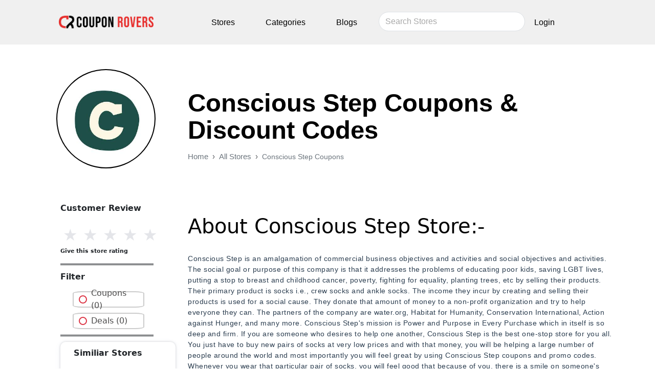

--- FILE ---
content_type: text/html; charset=utf-8
request_url: https://www.couponrovers.com/conscious-step-coupons
body_size: 150304
content:
<!DOCTYPE html><html lang="en"><head><meta charSet="utf-8"/><meta name="viewport" content="width=device-width, initial-scale=1"/><link rel="stylesheet" href="/_next/static/css/d3df112486f97f47.css" data-precedence="next"/><link rel="stylesheet" href="/_next/static/css/83f52d7c629ee39d.css" data-precedence="next"/><link rel="stylesheet" href="/_next/static/css/2e75cb2190a2573f.css" data-precedence="next"/><link rel="preload" as="script" fetchPriority="low" href="/_next/static/chunks/webpack-75f48a92732118e3.js"/><script src="/_next/static/chunks/4bd1b696-5f182cf927768f27.js" async=""></script><script src="/_next/static/chunks/517-0705d1274c4357d4.js" async=""></script><script src="/_next/static/chunks/main-app-ee3f8ac746fc8f78.js" async=""></script><script src="/_next/static/chunks/839-8962b4dd313a3ad9.js" async=""></script><script src="/_next/static/chunks/app/layout-706119bb319ab260.js" async=""></script><script src="/_next/static/chunks/349-637004720a48bf80.js" async=""></script><script src="/_next/static/chunks/86-3fab18d9c5b3a90e.js" async=""></script><script src="/_next/static/chunks/app/page-cc037c04080110d1.js" async=""></script><script src="/_next/static/chunks/13b76428-e7d338032a603c0d.js" async=""></script><script src="/_next/static/chunks/app/%5Bstore%5D/page-92da4c6865409d2b.js" async=""></script><link rel="preload" href="https://www.googletagmanager.com/gtag/js?id=G-0LCVH29KV6" as="script"/><title>conscious step coupons And Promo Codes | Save 35% | Jan 2026</title><meta name="description" content="Get 30% off Conscious Step coupons &amp; promo codes for December 2021. Browse 7 verified Conscious Step coupons. Find great deals on Couponrovers."/><meta name="keywords" content="Conscious Step Coupons, Conscious Step Promo Codes, Conscious Step Discounts, Conscious Step Savings, Conscious Step Off"/><meta name="robots" content="index, follow, nocache"/><meta name="googlebot" content="index, follow, noimageindex, max-video-preview:-1, max-image-preview:large, max-snippet:-1"/><meta name="Takeads" content="Verify"/><meta name="OMG-Verify-V1" content="903de539-0a4b-4203-8aff-2ac2f5304911"/><link rel="canonical" href="https://www.couponrovers.com/conscious-step-coupons"/><meta name="google-site-verification" content="G-d9AQ2iy-5dw2rJQk34TMa0NADtG0EoOMzyEDoae_A"/><meta property="og:title" content="conscious step coupons And Promo Codes | Save 35% | Jan 2026"/><meta property="og:description" content="Get 30% off Conscious Step coupons &amp; promo codes for December 2021. Browse 7 verified Conscious Step coupons. Find great deals on Couponrovers."/><meta property="og:url" content="https://www.couponrovers.com/conscious-step-coupons"/><meta property="og:site_name" content="Coupon Rovers"/><meta property="og:locale" content="en_US"/><meta property="og:image" content="https://cashoslots.online/images/1744616720390.webp"/><meta property="og:image:width" content="800"/><meta property="og:image:height" content="600"/><meta property="og:type" content="website"/><meta name="twitter:card" content="summary_large_image"/><meta name="twitter:title" content="conscious step coupons And Promo Codes | Save 35% | Jan 2026"/><meta name="twitter:description" content="Get 30% off Conscious Step coupons &amp; promo codes for December 2021. Browse 7 verified Conscious Step coupons. Find great deals on Couponrovers."/><meta name="twitter:image" content="https://cashoslots.online/images/1744616720390.webp"/><meta name="twitter:image:width" content="800"/><meta name="twitter:image:height" content="600"/><link rel="icon" href="/favicon.ico" type="image/x-icon" sizes="16x16"/><script src="/_next/static/chunks/polyfills-42372ed130431b0a.js" noModule=""></script></head><body><nav class="navbar navbar-expand-lg navbar-light"><div class="container"><a class="navbar-brand" style="padding-left:0px" href="/"><img src="/images/mobile-logo.png" alt="Coupon rovers mobile logo" class="d-inline-block" width="40px" height="0px" loading="lazy"/></a> <div class="form-inline"><input type="search" id="search" class="form-control mr-sm-2" placeholder="Search Stores" style="width:210px;margin-top:14px;border-radius:50px" name="search"/><ul></ul></div><button class="navbar-toggler" role="button" data-bs-toggle="collapse" data-bs-target="#mynavbar"><span class="navbar-toggler-icon"></span></button><div class="collapse navbar-collapse" id="mynavbar"><ul class="navbar-nav mx-auto"><li class="nav-item"><a class="nav-link" href="/sitemap">Stores</a></li><li class="nav-item"><a class="nav-link" href="/store-category">Categories</a></li><li class="nav-item"><a class="nav-link" href="/blogs">Blogs</a></li><li class="nav-item"><a class="nav-link" href="/login">Login</a></li></ul></div></div></nav><main><div class="main"><section id="store-page"><div class="container"><div class="row"><div class="col-md-3 col-sm-12 store-cirlogo"><div class="store-cir" style="border:2px solid #000"><div class="store-img"><img src="https://cashoslots.online/images/1744616720390.webp" alt="conscious step coupons" loading="lazy"/></div></div></div><div class="col-md-9 col-sm-12"><div class="store-heading"><h1>conscious step coupons<!-- --> &amp; Discount Codes</h1></div><div class="store-subheading"></div><div style="--bs-breadcrumb-divider:&#x27;›&#x27;" class="w-full"><ol class="breadcrumb mb-0"><li class="breadcrumb-item"><a href="#" class="text-decoration-none text-secondary">Home</a></li><li class="breadcrumb-item"><a href="/sitemap" class="text-decoration-none text-secondary cursor-pointer">All Stores</a></li><li class="breadcrumb-item"><a class="text-decoration-none text-sm text-secondary">conscious step coupons</a></li></ol></div></div></div></div></section><div class="container blue-bg"><div class="row"><div class="col-md-3 store-sidebar"><p style="font-weight:bold">Customer Review</p><label><input class="rating_input__bX56b" type="radio" name="rating" value="1"/><span class="rating_star__qFi_i" style="color:#e4e5e9">★</span></label><label><input class="rating_input__bX56b" type="radio" name="rating" value="2"/><span class="rating_star__qFi_i" style="color:#e4e5e9">★</span></label><label><input class="rating_input__bX56b" type="radio" name="rating" value="3"/><span class="rating_star__qFi_i" style="color:#e4e5e9">★</span></label><label><input class="rating_input__bX56b" type="radio" name="rating" value="4"/><span class="rating_star__qFi_i" style="color:#e4e5e9">★</span></label><label><input class="rating_input__bX56b" type="radio" name="rating" value="5"/><span class="rating_star__qFi_i" style="color:#e4e5e9">★</span></label><p style="font-size:11px;font-weight:bold"></p><div class="double"></div><p style="font-weight:bold">Filter</p><div style="width:59%"><div class="form-check"><label for="coupons" class="custom-radio"><input type="radio" id="coupons" style="display:none" value="coupons"/>Coupons (<!-- -->0<!-- -->)</label></div><div class="form-check"><label for="deals" class="custom-radio"><input type="radio" id="deals" style="display:none" value="deals"/>Deals (<!-- -->0<!-- -->)</label></div></div><div class="double"></div><div style="box-shadow:rgba(67, 71, 85, 0.27) 0px 0px 0.25em, rgba(90, 125, 188, 0.05) 0px 0.25em 1em;border-radius:10px;padding:10px 26px"><p style="font-weight:bold">Similiar Stores</p><ul class="SG"><li class="sgLi"><div class="box"><ul class="s1"></ul></div></li></ul></div><div class="double"></div><div style="box-shadow:rgba(67, 71, 85, 0.27) 0px 0px 0.25em, rgba(90, 125, 188, 0.05) 0px 0.25em 1em;border-radius:10px;padding:10px 26px"><p style="font-weight:bold">Similiar Categories</p><ul class="SG"><li class="sgLi"><div class="box"><ul class="s1"></ul></div></li></ul></div></div><div class="col-md-9"><div style="margin-top:129px"><div class="filter-dropdown-2 mb-3"><div class="double"></div><div style="width:59%;display:flex"><div class="form-check"><label for="coupons" class="custom-radio"><input type="radio" id="coupons" style="display:none" value="coupons"/>Coupons (<!-- -->)</label></div><div class="form-check"><label for="deals" class="custom-radio"><input type="radio" id="deals" style="display:none" value="deals"/>Deals (<!-- -->)</label></div></div></div></div><div class="text-center"></div><div class="text-center mb-4"></div><br/><div class="des-paragraph"><h2>About Conscious Step Store:-</h2><p><br>Conscious Step is an amalgamation of commercial business objectives and activities and social objectives and activities. The social goal or purpose of this company is that it addresses the problems of educating poor kids, saving LGBT lives, putting a stop to breast and childhood cancer, poverty, fighting for equality, planting trees, etc by selling their products. Their primary product is socks i.e., crew socks and ankle socks. The income they incur by creating and selling their products is used for a social cause. They donate that amount of money to a non-profit organization and try to help everyone they can. The partners of the company are water.org, Habitat for Humanity, Conservation International, Action against Hunger, and many more. Conscious Step's mission is Power and Purpose in Every Purchase which in itself is so deep and firm. If you are someone who desires to help one another, Conscious Step is the best one-stop store for you all. You just have to buy new pairs of socks at very low prices and with that money, you will be helping a large number of people around the world and most importantly you will feel great by using Conscious Step coupons and promo codes. Whenever you wear that particular pair of socks, you will feel good that because of you, there is a smile on someone's face. Conscious Step is a platform that works hard to provide us with multiple collections of socks, sweatshirts at very reasonable prices. The products are long-lasting and very comfortable and soft. The products they sell are one hundred percent vegan, that is they do not use animal skin or any of the animal ingredients in the making of the products. Don't miss a chance to lay your hands on this collection, sale, Conscious Step coupons, and deals and don't forget to subscribe to the community on the website.</p><h3><br>Products and Services Offered - Conscious Step Deals</h3><p><br>Conscious Step is an exquisite online store that brings to you a vast variety of the most amazing and unique collections at the most affordable socks using Conscious Step discount codes. The socks are packaged around the issues of the world which are addressed by the organization which includes poverty, saving water, supporting mental health, and women empowerment. Within the website, the customers get to purchase various collections of socks in various colors, sizes, prints, patterns to give you comfort. Not just this, you get to save so many lives by purchasing just one pair of socks. You can filter your choice of socks as per your choice of cause, size, etc. The taskbar on the top briefs you about all the categories of products, gifts, causes, about the company. You can also gift your loved ones or your friends the products or the gift cards, gift boxes, or gift subscription and you get to help one of the causes as well. You can get free shipping and easy return benefits. Conscious Step offer is the best thing on the website. You can use these offers and get discounts which eventually will make your purchase a budget-friendly purchase. Customers can either go to the Coupon Rovers website or the original website of Conscious Step to access the coupon codes.</p><h4><br>How to use Conscious Step Discount Codes</h4><p><br>Coming back to the most helpful Conscious Step coupons, accessing them should be the most smooth process as that is what a customer needs. To avail of the Conscious Step discount codes, firstly, add your chosen item to the cart and just apply the code in the space provided. The customers need to copy the Conscious Step promo codes and paste them in the space provided before checking out. The total money will be displayed in the total bag after the discount has been applied to the product. You can get the Conscious Step discount codes the moment you visit the website of Conscious Step or the Coupon Rovers website. Either way, you can avail yourself of the discount codes and deals.</p><h4><br>Frequently Asked Questions</h4><p><br><strong>Q1. Can I know the brief of the Conscious Step's shipping policy and pattern?&nbsp;</strong><br>Ans Conscious Step aims to provide their customers, the products they have ordered in time. They aim for happy and loyal customers. The shipping structure of Conscious Step is very easy to follow. Customers get their products within the time frame of 3-5 business days in the U.S.A and about 10-12 days outside the U.S.A. There is free shipping on orders above $50. You can easily get informed about all the Conscious Step deals just by turning on the notification from the website.&nbsp;<br><strong>Q2. Can the website throw some light on the return policy that the Conscious Step believes in?&nbsp;</strong><br>Ans Conscious Step believes in happy and constant customers and for that, they have an excellent support team that resolves all of the customer's problems. If in case, customers change their mind after shopping and they want to return the product, they can return or exchange it without worrying. The period to return the purchased item is within 30 days. The customers will have to enter the order number or their email address used while purchasing. Once your refund is authorized, the customers will get step-by-step information through the mail. After this, they will get a refund confirmation and then the money will be transferred to your account within 48 hours. Gift items are non-refundable.&nbsp;<br><strong>Q3. Guide me to the steps dealing with the Conscious Step discount codes and deals?</strong><br>Ans Conscious Step will time and again notify you about the Conscious Step coupon codes as soon as you turn on the notification on the website. You can access the coupons from the Coupon Rovers website or the initial website of Conscious Step.</p><h4><br>Customer Care Contact Details</h4><p><br>Conscious Step is a well-grounded website. They highly value their customer's value and purpose. If you are purchasing their products, you are doing a good deed as it uses that profit to serve social causes. All the necessary information about the Conscious Step coupons or the products is mentioned in the support portal of the website. There is a live chat option as well where you can type in your queries and the support team will get or come to you immediately. You will not regret shopping from Conscious Step using Conscious Step deals. You can reach out or have a better insight into them through Instagram, Facebook, YouTube, etc. You can contact them if you are facing a problem on +1 (929) 217-3038 or you can drop an e-mail at <a href="/cdn-cgi/l/email-protection" class="__cf_email__" data-cfemail="08606d646467486b67667b6b61677d7b7b7c6d78266b6765">[email&#160;protected]</a>&nbsp;</p></div></div></div></div></div></main><footer class="bg-footer"><div class="container"><div class="row"><div class="col-lg-3 col-md-3 col-sm-12 col-12"><div class=""><h6 class="footer-heading text-uppercase text-black">Popular Stores</h6><ul class="list-unstyled footer-link "><li><a href="#">Marks &amp; Spencers Coupons </a></li><li><a href="#">VogaCloset Coupons</a></li><li><a href="#">level shoes Coupons </a></li><li><a href="#">MumzWorld Coupons </a></li><li><a href="#">Adidas Coupons</a></li></ul></div></div><div class="col-lg-4 col-md-4 col-sm-12 col-12 top-foot"><div class=""><h6 class="footer-heading text-uppercase text-black">Latest Blogs</h6><ul class="list-unstyled footer-link"><li><a class="blog-link" href="/blogs/best-christmas-and-new-year-discounts-in-uae-top-stores"> <!-- -->Best Christmas and New Year Discounts in UAE Top Stores</a></li><li><a class="blog-link" href="/blogs/uae-top-stores-black-friday-sale-grab-your-deals-fast"> <!-- -->UAE Top Stores Black Friday Sale-Grab Your Deals Fast</a></li><li><a class="blog-link" href="/blogs/11.11-super-sale-uae-best-offers-from-amazon-noon-namshi-and-more"> <!-- -->11.11 Super Sale UAE-Best Offers from Amazon Noon Namshi and More</a></li><li><a class="blog-link" href="/blogs/exclusive-skincare-offers-from-top-beauty-brands"> <!-- -->Exclusive Skincare Offers from Top Beauty Brands</a></li><li><a class="blog-link" href="/blogs/10-smart-ways-to-save-money-on-fashion-in-the-uae"> <!-- -->10 Smart Ways to Save Money on Fashion in the UAE</a></li></ul></div></div><div class="col-lg-2 col-md-2 col-sm-12 col-6 top-foot"><div class=""><h6 class="footer-heading text-uppercase text-black">Help</h6><ul class="list-unstyled footer-link "><li><a href="/faq">FAQ</a></li><li><a href="/term-and-condition">Term &amp; Condition</a></li><li><a href="/contact">Contact</a></li><li><a href="/about">About Us</a></li><li><a href="/sitemap">Sitemap</a></li></ul></div></div><div class="col-lg-3 col-md-3 col-sm-12 col-6 top-foot"><div class=""><h6 class="footer-heading text-uppercase text-black">Contact Us</h6><p class="contact-info">Contact us by emailing</p><p class="contact-info"><a href="/cdn-cgi/l/email-protection#b6d5d9c3c6d9d8c4d9c0d3c4c5f6d1dbd7dfda98d5d9db"><span class="__cf_email__" data-cfemail="9efdf1ebeef1f0ecf1e8fbeceddef9f3fff7f2b0fdf1f3">[email&#160;protected]</span></a></p><div class="mt-5"><ul class="list-inline"><li class="list-inline-item"><a target="_blank" href="https://www.facebook.com/CouponRovers/"><i class="fa-brands fa-facebook-f" style="font-size:25px"></i></a></li><li class="list-inline-item"><a target="_blank" href="https://www.instagram.com/coupon.rovers/"><i class="fa-brands fa-instagram" style="font-size:25px"></i></a></li><li class="list-inline-item"><a target="_blank" href="https://x.com/CouponRoverss"><i class="fa-brands fa-x-twitter" style="font-size:25px"></i></a></li><li class="list-inline-item"><a target="_blank" href="https://in.pinterest.com/couponroversss/"><i class="fa-brands fa-pinterest" style="font-size:25px"></i></a></li></ul></div></div></div></div></div><div class="text-center mt-5"><p class="footer-alt mb-0 f-14">If you make a purchase after clicking on the links on this site, www.couponrovers.com may earn an affiliate commission from the site you visit. <br/>©2003-2025 All rights reserved by Couponrovers</p></div></footer><script data-cfasync="false" src="/cdn-cgi/scripts/5c5dd728/cloudflare-static/email-decode.min.js"></script><script src="/_next/static/chunks/webpack-75f48a92732118e3.js" async=""></script><script>(self.__next_f=self.__next_f||[]).push([0])</script><script>self.__next_f.push([1,"4:\"$Sreact.fragment\"\n6:I[5244,[],\"\"]\n7:I[3866,[],\"\"]\n9:I[6213,[],\"OutletBoundary\"]\nb:I[6213,[],\"MetadataBoundary\"]\nd:I[6213,[],\"ViewportBoundary\"]\nf:I[4835,[],\"\"]\n1:HL[\"/_next/static/css/d3df112486f97f47.css\",\"style\"]\n2:HL[\"/_next/static/css/83f52d7c629ee39d.css\",\"style\"]\n3:HL[\"/_next/static/css/2e75cb2190a2573f.css\",\"style\"]\n0:{\"P\":null,\"b\":\"njUgs1_d9WIyNI02Qb943\",\"p\":\"\",\"c\":[\"\",\"conscious-step-coupons\"],\"i\":false,\"f\":[[[\"\",{\"children\":[[\"store\",\"conscious-step-coupons\",\"d\"],{\"children\":[\"__PAGE__\",{}]}]},\"$undefined\",\"$undefined\",true],[\"\",[\"$\",\"$4\",\"c\",{\"children\":[[[\"$\",\"link\",\"0\",{\"rel\":\"stylesheet\",\"href\":\"/_next/static/css/d3df112486f97f47.css\",\"precedence\":\"next\",\"crossOrigin\":\"$undefined\",\"nonce\":\"$undefined\"}],[\"$\",\"link\",\"1\",{\"rel\":\"stylesheet\",\"href\":\"/_next/static/css/83f52d7c629ee39d.css\",\"precedence\":\"next\",\"crossOrigin\":\"$undefined\",\"nonce\":\"$undefined\"}]],\"$L5\"]}],{\"children\":[[\"store\",\"conscious-step-coupons\",\"d\"],[\"$\",\"$4\",\"c\",{\"children\":[null,[\"$\",\"$L6\",null,{\"parallelRouterKey\":\"children\",\"segmentPath\":[\"children\",\"$0:f:0:1:2:children:0\",\"children\"],\"error\":\"$undefined\",\"errorStyles\":\"$undefined\",\"errorScripts\":\"$undefined\",\"template\":[\"$\",\"$L7\",null,{}],\"templateStyles\":\"$undefined\",\"templateScripts\":\"$undefined\",\"notFound\":\"$undefined\",\"notFoundStyles\":\"$undefined\"}]]}],{\"children\":[\"__PAGE__\",[\"$\",\"$4\",\"c\",{\"children\":[\"$L8\",[[\"$\",\"link\",\"0\",{\"rel\":\"stylesheet\",\"href\":\"/_next/static/css/2e75cb2190a2573f.css\",\"precedence\":\"next\",\"crossOrigin\":\"$undefined\",\"nonce\":\"$undefined\"}]],[\"$\",\"$L9\",null,{\"children\":\"$La\"}]]}],{},null]},null]},null],[\"$\",\"$4\",\"h\",{\"children\":[null,[\"$\",\"$4\",\"D-cxT99W24G8EI1KWhuqb\",{\"children\":[[\"$\",\"$Lb\",null,{\"children\":\"$Lc\"}],[\"$\",\"$Ld\",null,{\"children\":\"$Le\"}],null]}]]}]]],\"m\":\"$undefined\",\"G\":[\"$f\",\"$undefined\"],\"s\":false,\"S\":false}\ne:[[\"$\",\"meta\",\"0\",{\"name\":\"viewport\",\"content\":\"width=device-width, initial-scale=1\"}]]\n"])</script><script>self.__next_f.push([1,"10:I[3779,[\"839\",\"static/chunks/839-8962b4dd313a3ad9.js\",\"177\",\"static/chunks/app/layout-706119bb319ab260.js\"],\"default\"]\n12:I[3288,[\"839\",\"static/chunks/839-8962b4dd313a3ad9.js\",\"177\",\"static/chunks/app/layout-706119bb319ab260.js\"],\"UserProvider\"]\n13:I[1946,[\"839\",\"static/chunks/839-8962b4dd313a3ad9.js\",\"177\",\"static/chunks/app/layout-706119bb319ab260.js\"],\"default\"]\n14:I[4839,[\"839\",\"static/chunks/839-8962b4dd313a3ad9.js\",\"349\",\"static/chunks/349-637004720a48bf80.js\",\"86\",\"static/chunks/86-3fab18d9c5b3a90e.js\",\"974\",\"static/chunks/app/page-cc037c04080110d1.js\"],\"\"]\n15:I[2968,[\"839\",\"static/chunks/839-8962b4dd313a3ad9.js\",\"177\",\"static/chunks/app/layout-706119bb319ab260.js\"],\"default\"]\n11:T14fc,"])</script><script>self.__next_f.push([1,"\u003cscript type=\"application/ld+json\"\u003e\n{\n  \"@context\": \"https://schema.org\",\n  \"@type\": \"FAQPage\",\n  \"mainEntity\": [{\n    \"@type\": \"Question\",\n    \"name\": \"How can coupons be used?\",\n    \"acceptedAnswer\": {\n      \"@type\": \"Answer\",\n      \"text\": \"To find coupons online, all you need is internet connectivity and an accurate coupons directory that will give you all the best deals like couponrovers.com. Check the products and brands that you like and make your mind on what you want to purchase, then check if coupons for the product are available on couponrovers.com.\nUse the coupon code while checking out with your order, and see your savings.\nKeep in touch with us as we always update our coupon list and save the most on incredible products.\"\n    }\n  },{\n    \"@type\": \"Question\",\n    \"name\": \"How to check discounts for a store on couponrovers.com?\",\n    \"acceptedAnswer\": {\n      \"@type\": \"Answer\",\n      \"text\": \"Every shopaholic has some favorite stores, and finding discounts for that store is an opportunity.\nDo not worry, as couponrovers.com is here to help you. On our website, you can find stores and coupons that we have for the particular store.\nLoad the Coupon Rovers website, then search for the store that you are looking for, then check the available offers for the store of your choice.\"\n    }\n  },{\n    \"@type\": \"Question\",\n    \"name\": \"I am unable to find a coupon that I saw before. Where can I find it?\",\n    \"acceptedAnswer\": {\n      \"@type\": \"Answer\",\n      \"text\": \"Generally, coupons do not disappear from our website but if you do think that a coupon is not available then it has expired and can no longer be used.\nWe remove coupons that no longer work as we want to provide a positive user experience and keep coupons that we think will work.\"\n    }\n  },{\n    \"@type\": \"Question\",\n    \"name\": \"Can I list my store on couponrovers.com?\",\n    \"acceptedAnswer\": {\n      \"@type\": \"Answer\",\n      \"text\": \"If you have a business and want to list it on our website, submit your details through a supporting form. The form will contain all the details of your store, and if we find the information to be correct, then from the next time, your store and coupons will be available on couponrovers.com.\"\n    }\n  },{\n    \"@type\": \"Question\",\n    \"name\": \"What is couponrovers.com?\",\n    \"acceptedAnswer\": {\n      \"@type\": \"Answer\",\n      \"text\": \"Coupon Rovers is one of the largest directories of online coupon stores wherein you can find latest and updated discount coupons.\nFind coupons from all your favourite stores and buy your favourite products at a discount with our help. We are always there to help fellow shoppers with new updated discount codes.\"\n    }\n  },{\n    \"@type\": \"Question\",\n    \"name\": \"How can I opt out of coupon rovers email list?\",\n    \"acceptedAnswer\": {\n      \"@type\": \"Answer\",\n      \"text\": \"Login to your coupon rovers account, go to your profile, then go to settings, then go to subscriptions and opt out.\nThere is also another method for this you should open an email from coupon rovers, then click opt out from the newsletter option at the end of the mail.\"\n    }\n  },{\n    \"@type\": \"Question\",\n    \"name\": \"How can I send a query to Coupon Rovers?\",\n    \"acceptedAnswer\": {\n      \"@type\": \"Answer\",\n      \"text\": \"Go to the contact us page on the Coupon Rovers Website and fill out the contact form with details about the nature of your query. We will reach back to you after finding a solution to your query.\"\n    }\n  },{\n    \"@type\": \"Question\",\n    \"name\": \"What can I do if a coupon code does not work?\",\n    \"acceptedAnswer\": {\n      \"@type\": \"Answer\",\n      \"text\": \"We do our best to display all the accurate coupon codes that have high chances of successfully giving you discounts but in case a coupon is invalid the best thing you can do is inform us and we will remove it from our website.\"\n    }\n  },{\n    \"@type\": \"Question\",\n    \"name\": \"What is a single use code?\",\n    \"acceptedAnswer\": {\n      \"@type\": \"Answer\",\n      \"text\": \"Single use codes are unique coupon codes that are created for a single time use only. They will be delivered to you by email or displayed to you when you click the link on our website.\"\n    }\n  },{\n    \"@type\": \"Question\",\n    \"name\": \"What are the benefits of voting for coupons?\",\n    \"acceptedAnswer\": {\n      \"@type\": \"Answer\",\n      \"text\": \"If you find a coupon on our website that works kindly make sure that you vote for the coupon. Voting for coupons gives it credit and validity. When customers see a coupon with a high number of votes, they are likely to go for it as it means that this coupon generally works.\nIt gives customers a better user experience if they can tell from beforehand whether a coupon is accurate or not.\nSo, if you enjoy our website please be make sure to vote for coupons that worked for you.\"\n    }\n  },{\n    \"@type\": \"Question\",\n    \"name\": \"What is an in-store coupon code?\",\n    \"acceptedAnswer\": {\n      \"@type\": \"Answer\",\n      \"text\": \"The retail industry is not dead yet as there are thousands of brilliant stores that customers love to shop from, that's why customers look for coupon codes that can be used in offline stores too.\nCoupon Rovers mostly deals with coupons from online store but if a coupon is supposed to be used at a retail store then, it will be marked as an in-store coupon on our website.\"\n    }\n  }]\n}\n   \u003c/script\u003e"])</script><script>self.__next_f.push([1,"16:T1cc2,"])</script><script>self.__next_f.push([1,"\u003cp\u003eThe​‍​‌‍​‍‌​‍​‌‍​‍‌ festive season in the UAE is marked by shining lights, decorated houses, and the familiar bustle of year-end shopping. December is a month when online shops present some of the most amazing \u003ca href=\"https://en.wikipedia.org/wiki/Christmas\"\u003eChristmas\u003c/a\u003e and New Year offers of the entire year. Regardless of whether you are taking care of the celebrations, making gift plans, or updating your wardrobe, locating the best discounts will become a lot easier if you are aware of the right places.\u0026nbsp;\u003c/p\u003e\u003ch2\u003eWhy Festive Season Shopping Feels Special in the UAE\u003c/h2\u003e\u003cp\u003eThe UAE has a vibrant online shopping culture and the Christmas-New Year period is its main occasion. The event itself makes shopping thrilling, gift sets, limited-edition collections, themed decor, and quick delivery options add both comfort and delight. Online shops release their sales early, so that customers can have a better plan and be free of the last-minute holiday stress.\u003c/p\u003e\u003cp\u003eOne more reason why shopping in December is very different is the way the discounts are gradually released. Shops start with a few small markdowns and then toward Christmas Eve and New Year’s Eve they have bigger price drops. It is a perfect time to check out the different prices and decide the moment when you make your ​‍​‌‍​‍‌​‍​‌‍​‍‌purchases.\u003c/p\u003e\u003ch3\u003eWhat to Expect from Christmas \u0026amp; New Year Sales\u003c/h3\u003e\u003cp\u003eOnline​‍​‌‍​‍‌​‍​‌‍​‍‌ shoppers in the UAE will be able to enjoy various offers such as price cuts, bundle deals, festive combos, flash sales, and special offers across the major categories. Generally, the best discounts are given to the categories of electronics, fashion, beauty, home décor, fragrances, and toys. Besides, brands put together holiday gift boxes which not only give you the convenience of buying a nice present but also save you the trouble of looking for the gift. Delivery services are are also quicker during this period since stores, expecting the demand, have already made their arrangements for the ​‍​‌‍​‍‌​‍​‌‍​‍‌logistics.\u003c/p\u003e\u003ch4\u003eAmazon UAE - Affordable Gifting \u0026amp; Seasonal Essentials\u003c/h4\u003e\u003cp\u003eAmazon UAE becomes a favourite destination during the festive months because of its broad selection and consistent bargains.\u003c/p\u003e\u003cp\u003e\u003cstrong\u003eHere’s what shoppers can look forward to:\u003c/strong\u003e\u003c/p\u003e\u003col\u003e\u003cli\u003eBig drops across electronics, kitchen appliances, personal gadgets, and festive home décor\u003c/li\u003e\u003cli\u003eFast delivery options and wallet-based cashback rewards\u003c/li\u003e\u003cli\u003eDaily flash sales helping customers secure last-minute gifts\u003c/li\u003e\u003c/ol\u003e\u003cp\u003eFrom stocking fillers to premium gifts, Amazon UAE covers almost every category at competitive prices, especially during December.\u003c/p\u003e\u003ch4\u003eNamshi - Fashion, Beauty, and Winter Collections\u0026nbsp;\u003c/h4\u003e\u003cp\u003eNamshi is the go-to platform for anyone preparing stylish Christmas or New Year looks.\u003cbr\u003eShoppers can enjoy:\u003c/p\u003e\u003col\u003e\u003cli\u003eMarkdowns across women’s, men’s, and kids’ fashion\u003c/li\u003e\u003cli\u003eTrendy jackets, boots, party wear, and winter edits\u003c/li\u003e\u003cli\u003eExtra savings during checkout through selective\u0026nbsp;\u003cstrong\u003ecoupon code\u003c/strong\u003e use\u003c/li\u003e\u003c/ol\u003e\u003cp\u003eNamshi also releases themed beauty boxes and curated outfits, making festive gifting simple and chic.\u003c/p\u003e\u003cp\u003e\u003cstrong\u003eNoon - Best for Tech, Home, and Lifestyle Festive Deals\u003c/strong\u003e\u003c/p\u003e\u003cp\u003eNoon​‍​‌‍​‍‌​‍​‌‍​‍‌ is a preferred store over the Christmas and New Year period mainly because of its combination of electronic, lifestyle products, winter décor, and fragrance sets. The platform usually announces all-day sales during the festive period besides huge reductions on the top-selling items. Their limited-time discount coupon offers give an opportunity to buyers to keep more in their pockets for an already money-saving item.\u003c/p\u003e\u003cp\u003eYou can plan anything for the purchase and \u003ca href=\"https://www.couponrovers.com/noon-coupons\"\u003e\u003cstrong\u003eNoon discount coupons\u003c/strong\u003e\u003c/a\u003e will make it affordable to purchase.\u003c/p\u003e\u003ch4\u003eGeneral Tips to Save During Christmas \u0026amp; New Year\u003c/h4\u003e\u003cp\u003eShopping during the festive season becomes much more rewarding when you plan the right way. Comparing prices across top stores, checking shipping deadlines, and understanding return policies can make a big difference.\u003c/p\u003e\u003cp\u003e\u003cstrong\u003eAlways keep an eye on:\u003c/strong\u003e\u003c/p\u003e\u003col\u003e\u003cli\u003eFree delivery thresholds\u003c/li\u003e\u003cli\u003eEarly-bird promotions\u003c/li\u003e\u003cli\u003eMidnight flash drops\u003c/li\u003e\u003cli\u003eSpecial timed offers\u003c/li\u003e\u003c/ol\u003e\u003cp\u003eThese strategies make sure you get the best value while keeping your holiday shopping list under budget.\u003c/p\u003e\u003cp\u003e\u003cstrong\u003eUse​‍​‌‍​‍‌​‍​‌‍​‍‌ Coupons the Right Way\u003c/strong\u003e\u003c/p\u003e\u003cp\u003eThere are lots of consumers who are not aware that the right coupon codes can bring them a huge discount in December. It doesn't matter if you are purchasing fashion, gadgets, or gifts; online shops are very active in giving away exclusive coupons, promo codes, and festive discount offers that make your checkout amount less by the minute.\u003c/p\u003e\u003cp\u003e\u003cstrong\u003eExpensive Products to Buy During Festive Sales\u003c/strong\u003e\u003c/p\u003e\u003cp\u003eThe Christmas and New Year period is an ideal time to buy products that are hardly ever put on sale. These kinds of electronics such as tablets, headphones, or smart home gadgets get to be heavily discounted. Also, the fashion wardrobe basics like jackets, party dresses, shoes, and accessories especially on \u003ca href=\"https://www.couponrovers.com/namshi-coupons\"\u003e\u003cstrong\u003eNamshi discount code \u003c/strong\u003e\u003c/a\u003eof the original price.\u003c/p\u003e\u003cp\u003eFragrances, skincare sets, chocolates, watches, toys, and personalized gifts are some of the most popular items for festive ​‍​‌‍​‍‌​‍​‌‍​‍‌gifting.\u003c/p\u003e\u003cp\u003e\u003cstrong\u003eWhy Online Shopping Wins Over In-Store Shopping During Festive Season\u003c/strong\u003e\u003c/p\u003e\u003cp\u003eOnline​‍​‌‍​‍‌​‍​‌‍​‍‌ shopping makes life so much easier with its lower prices and greater selection of products, which is especially true during Christmas and New Year. Customers can forget about packed shopping centers, long waiting lines, and stores with no stock and instead get personalized suggestions, online-only promotions, and quicker payment.\u003c/p\u003e\u003cp\u003eBesides that, shops are also frequently refreshing their festive collections online, giving consumers new choices every few days. Flash sales, limited-time drops, and exclusive bundles are there for you only if you visit their websites or apps.\u003c/p\u003e\u003cp\u003e\u003cstrong\u003eFinal Thoughts\u003c/strong\u003e\u003c/p\u003e\u003cp\u003eThe holiday season in the UAE is packed with happiness, parties, and amazing shopping deals that are hard to resist. Online shoppers in the UAE can grab great fashion and tech deals thanks to platforms like Amazon UAE, Namshi, and Noon that offer hefty discounts in December. Put in the perfect promo code, take advantage of a discount coupon once in a while, and be up to date with the major seasonal deals if you want your shopping to be even more rewarding.\u003c/p\u003e\u003cp\u003eWhether it is \u003ca href=\"https://www.couponrovers.com/store-category/gifts\"\u003egift\u003c/a\u003e shopping, home decorating, or getting ready for New Year parties, these leading online stores in the UAE are the perfect places to shop if you want to have both the fun and the savings of the ​‍​‌‍​‍‌​‍​‌‍​‍‌season.\u003c/p\u003e"])</script><script>self.__next_f.push([1,"17:T2775,"])</script><script>self.__next_f.push([1,"\u003cp\u003e\u003ca href=\"https://en.wikipedia.org/wiki/Black_Friday_(shopping)\"\u003e\u003cstrong\u003eBlack​‍​‌‍​‍‌​‍​‌‍​‍‌ Friday\u003c/strong\u003e\u003c/a\u003e in the United Arab Emirates is now one of the most anticipated seasons of shopping throughout the year, which makes online stores the most lively places with unbelievable offers, savings for a limited time, and exclusive coupon deals. As November approaches, consumers from Dubai, Abu Dhabi, and the whole UAE wait for the moment when their favorite brands will cut prices on fashion, electronics, beauty, home essentials, and lifestyle products. If you are a trend lover, a gadget enthusiast, or someone who is just waiting for the perfect time to shop smart, then the Black Friday sale in the UAE stores online is your golden window to grab the best deals before they disappear.\u003c/p\u003e\u003cp\u003eThis sale is not only about discounts; it's about buying premium products at pocket-friendly prices. UAE shoppers have unlimited ways to save with the likes of Shein, Ounass, and Noon unleashing their massive offers. The festive deal and special coupon code combinations allow you to save even more. It becomes very important to stay ready as the season is coming because the quickest buyers get the best ​‍​‌‍​‍‌​‍​‌‍​‍‌steals.\u003c/p\u003e\u003ch2\u003eAbout Black Friday Sale in UAE\u003c/h2\u003e\u003cp\u003eThe​‍​‌‍​‍‌​‍​‌‍​‍‌ Black Friday sale in the UAE is not only a global trend, but it has turned into a national shopping phenomenon. In the Middle East, it is commonly referred to as \"White Friday\". This once-a-year sale has lowered the prices of major categories such as fashion, electronics, home accessories, luxury goods, beauty, and toys. In contrast to usual sales, Black Friday offers some of the year's most significant discounts, thus, it is the best time for consumers to either clear their wish lists or buy gifts for the upcoming festive season at an early date.\u003c/p\u003e\u003cp\u003eHuge participation of both international luxury platforms and budget-friendly marketplaces is one of the great advantages of the UAE Black Friday shopping season. Thus, Ounass offers you luxury fashion, whereas Shein offers you trendy everyday outfits at affordable prices. Similarly, Noon brings you tech essentials, while home products and beauty items are available at a discounted price in almost every major category. Besides that, customers can also register on sale pages to get early alerts, thus, they will never miss Shein coupon Black Friday deals, \u003ca href=\"https://www.couponrovers.com/ounass-coupons\"\u003e\u003cstrong\u003eOunass promo code\u003c/strong\u003e\u003c/a\u003e Black Friday drops, or Noon coupon Black Friday ​‍​‌‍​‍‌​‍​‌‍​‍‌offers.\u003c/p\u003e\u003ch3\u003eBlack Friday sale UAE stores online\u003c/h3\u003e\u003cp\u003eThe​‍​‌‍​‍‌​‍​‌‍​‍‌ Black Friday sale in the UAE stores online unites the largest fashion, beauty, and lifestyle platforms to offer customers the opportunity to get the products they love at huge price cuts without the need to go out. Online stores in the UAE are making this weekend a shopping festival packed with limited-time drops, surprise deals, and exclusive promo codes, from the latest fashion and luxurious accessories to electronics and home essentials.\u0026nbsp;\u003c/p\u003e\u003ch4\u003eUAE Black Friday Sale - Top Stores \u0026amp; What They Offer\u003c/h4\u003e\u003cp\u003eBlack​‍​‌‍​‍‌​‍​‌‍​‍‌ Friday is by far the most competitive sales event amongst the most loved brands in UAE. Each brand comes with its unique charm, where some attract customers by providing huge discounts, while others entice customers by offering exclusive luxury deals, and some provide fast delivery for last-minute purchases. In addition, you can conveniently combine store discounts with a Shein discount code for Black Friday offers, Ounass coupon for UAE promotions, or Noon discount code for UAE savings to reduce your final bill to a great ​‍​‌‍​‍‌​‍​‌‍​‍‌extent.\u003c/p\u003e\u003cp\u003e\u003cstrong\u003eShein UAE\u003c/strong\u003e\u003c/p\u003e\u003cp\u003eShein​‍​‌‍​‍‌​‍​‌‍​‍‌ remains one of the top fashion places to visit in the UAE, a trend that is particularly noticeable during the Black Friday period. The store is basically a fashion and lifestyle heaven with hundreds of products in clothing, accessories, and lifestyle categories, all of which are priced inexpensively. With the special Black Friday collections, Shein makes it possible to save a lot of money by offering huge discounts across categories such as dresses, winterwear, footwear, and beauty. Buyers who enter a \u003ca href=\"https://www.couponrovers.com/shein-coupons\"\u003e\u003cstrong\u003eShein coupon\u003c/strong\u003e\u003c/a\u003e Black Friday code during the checkout process get an additional discount to the ongoing offers. Every couple of hours, Shein is also holding flash sales for a limited time only. So, customers can enjoy the thrill of catching surprise deals not just for a day but throughout the entire ​‍​‌‍​‍‌​‍​‌‍​‍‌week.\u003c/p\u003e\u003cp\u003e\u003cstrong\u003eOunass UAE\u003c/strong\u003e\u003c/p\u003e\u003cp\u003eIf​‍​‌‍​‍‌​‍​‌‍​‍‌ you are a fan of high fashion, Ounass is definitely one of the most reliable platforms in the area. Black Friday is a perfect time to get your hands on luxury handbags, designer outfits, fine jewelry, and beautifully curated beauty hampers at amazing prices. Ounass deals in this season make luxury shopping more accessible to a wider audience, and the use of an Ounass promo code Black Friday offer can bring down the price even further. By having an Ounass as your shopping destination, you can enjoy quick delivery in the UAE, the convenience of gift packaging, and the excitement of buying from exclusive designer launches. It is also very simple to raise your discount to a higher level and make your luxury selections even more rewarding by a UAE Ounass coupon ​‍​‌‍​‍‌​‍​‌‍​‍‌code.\u003c/p\u003e\u003cp\u003e\u003cstrong\u003eNoon UAE\u003c/strong\u003e\u003c/p\u003e\u003cp\u003eNot​‍​‌‍​‍‌​‍​‌‍​‍‌ a single Black Friday sale in the UAE can be remembered if we don't talk about Noon, a platform that is very popular for its gigantic discounts on electronics, appliances, homeware, fashion, and toys. The deals of Noon during Black Friday in which reductions are done on smartphones, gaming consoles, laptops, home essentials, fragrances, and more are among the biggest every year. Limited-quantity deals and flash sales, as well, make the experience very exciting. Price reduction can be achieved further by the application of a Noon promo code at the time of checkout, whereas a \u003ca href=\"https://www.couponrovers.com/noon-coupons\"\u003e\u003cstrong\u003eNoon coupon\u003c/strong\u003e\u003c/a\u003e Black Friday offer can be the unlocking of an extra saving on the selected categories. So if you are a tech lover or a homemaker, the Noon discount code UAE is just the right way to shop at Black Friday making it a perfect ​‍​‌‍​‍‌​‍​‌‍​‍‌time.\u003c/p\u003e\u003cp\u003e\u003cstrong\u003eWhen Is Black Friday Sale in Dubai?\u003c/strong\u003e\u003c/p\u003e\u003cp\u003eIn​‍​‌‍​‍‌​‍​‌‍​‍‌ Dubai and the rest of the UAE, Black Friday sale is usually starting the last week of November. A large number of stores are announcing their early Black Friday deals as early as the middle of November, so shoppers don't have to wait till the last minute to shop. The exact days of the sale vary from platform to platform but it is generally between 24-30 of November.\u003c/p\u003e\u003cp\u003eSince stores may have different offers each day and also have flash deals, mega discounts for the day, and promotions only for the weekend, it is advisable for shoppers to follow the announcements closely and to subscribe to newsletters. By this means, you cannot miss Shein discount code Black Friday, Ounass Deals or Noon coupon Black Friday. And if you shop early, you will be able to obtain the items you want before they get sold out, especially in electronics and fashion items that are in high ​‍​‌‍​‍‌​‍​‌‍​‍‌demand.\u003c/p\u003e\u003cp\u003e\u003cstrong\u003eCustomer Experience During Black Friday\u003c/strong\u003e\u003c/p\u003e\u003cp\u003eBlack Friday shopping in the UAE is designed to be smooth, easy, and enjoyable. Most platforms upgrade their websites for faster browsing and introduce smart filters to help you quickly find what you’re looking for. Shoppers can also take advantage of flexible return policies, safe payment options, and strong customer support throughout the season.\u003c/p\u003e\u003cp\u003e\u003cstrong\u003eTips​‍​‌‍​‍‌​‍​‌‍​‍‌ to Save More During Black Friday in the UAE\u003c/strong\u003e\u003c/p\u003e\u003cp\u003eThe whole experience of Black Friday shopping becomes way more awesome when you know how to apply the right tricks to still save some extra cash. To do that, make sure to check prices of the same product at different stores across the UAE as there is a possibility that some online shops run a flash deal which could change every hour or so.\u0026nbsp;\u003c/p\u003e\u003cp\u003eAnother advantage of subscribing lists is that you can be the first to get access to the offers before everybody else. Moreover, if you happen to buy several products, it is wise to collect them in one package as many enterprises will give you a higher discount if the total value of your cart is greater. By taking these minor steps in your shopping journey, you will be able to double your buying power and still have a budget left over for other things.\u003c/p\u003e\u003cp\u003e\u003cstrong\u003eFinal Thoughts\u003c/strong\u003e\u003c/p\u003e\u003cp\u003eBlack Friday in the UAE is not just the usual sale event it’s the most massive chance of the entire year to acquire high-end fashion, beauty, electronics, and lifestyle products at incredibly low prices. Due to the numerous trustworthy online stores the consumers get maximum convenience and value at the same time. The decision is yours whether to give your closet a fresh look, get some presents, or merely be curious about the great deals that assure to have something tempting in store for everyone this shopping season. Prepare your wish list, gather your coupons, and delight in the excitement of nabbing the best deals before someone else ​‍​‌‍​‍‌​‍​‌‍​‍‌does.\u003c/p\u003e"])</script><script>self.__next_f.push([1,"18:T2b77,"])</script><script>self.__next_f.push([1,"\u003cp\u003eThe UAE is all set for one of the year’s biggest shopping spectacles, the 11.11 Super Sale. Originating from Asia as Singles’ Day, this event has now become a global shopping phenomenon. Every November, millions of shoppers eagerly wait for the date 11.11 to grab mind-blowing discounts, limited-time offers, and exclusive coupon codes. In the UAE, the excitement doubles as top online retailers like Amazon, Noon, Namshi, Talabat, Shein, and Bath \u0026amp; Body Works unveil deals that shoppers wait for all year. Whether you want to revamp your wardrobe, upgrade your gadgets, restock your beauty essentials, or enjoy discounted food deliveries, the 11.11 Super Sale UAE has something for everyone.\u003c/p\u003e\u003cp\u003eBelow is an overview of what the biggest UAE platforms are offering this year and how you can save the most by using exclusive coupon codes and promo offers.\u003c/p\u003e\u003cp\u003e\u003cstrong\u003eAmazon UAE\u003c/strong\u003e\u003c/p\u003e\u003cp\u003eWhen it comes to mega sales, Amazon UAE never disappoints. During the \u003ca href=\"https://en.wikipedia.org/wiki/Singles%27_Day\"\u003e\u003cstrong\u003e11.11 Super Sale\u003c/strong\u003e\u003c/a\u003e, Amazon rolls out massive discounts across every category imaginable, from tech gadgets and home appliances to fashion, beauty, and lifestyle products. Prime members often get early access to these deals, ensuring they can shop before stocks run out. Discounts during this event can go as high as 70%, and the offers are further boosted by additional promo codes and bank-partner discounts.\u003c/p\u003e\u003cp\u003eTo make the most of the sale, shoppers can use the Amazon coupon code UAE and apply \u003ca href=\"https://www.couponrovers.com/amazon-coupons\"\u003e\u003cstrong\u003eAmazon promo codes\u003c/strong\u003e\u003c/a\u003e at checkout for extra savings. Many deals include exclusive Prime-only coupons or double-discount offers for selected categories. Apart from the lower prices, shoppers also benefit from fast and reliable delivery, hassle-free returns, and flexible payment methods. The combination of attractive discounts and multiple Amazon discount codes UAE makes it one of the top destinations during the 11.11 shopping festival.\u003c/p\u003e\u003cp\u003e\u003cstrong\u003eNoon UAE\u003c/strong\u003e\u003c/p\u003e\u003cp\u003eNoon is another key player in the 11.11 Super Sale UAE. Known for its wide product range and unbeatable prices, Noon offers massive discounts on electronics, fashion, beauty, and home essentials during this period. Shoppers can find products discounted up to 80%, and the excitement builds even more with the use of \u003ca href=\"https://www.couponrovers.com/noon-coupons\"\u003e\u003cstrong\u003eNoon coupon UAE\u003c/strong\u003e\u003c/a\u003e codes. Noon discount codes and Noon promo codes are easily available during the sale and can be used on both the website and mobile app.\u003c/p\u003e\u003cp\u003eWhat makes Noon stand out during the 11.11 Super Sale is its user-friendly experience. Customers enjoy same-day delivery in several UAE locations, Buy Now Pay Later options through services like Tabby and Tamara, and reliable return policies. Noon promo codes are often stackable, meaning you can apply a Noon discount code on top of already reduced prices to maximize savings. Using the right coupon can help shoppers cut down their final bill even further, turning big-ticket items into affordable purchases.\u003c/p\u003e\u003cp\u003e\u003cstrong\u003eNamshi UAE\u003c/strong\u003e\u003c/p\u003e\u003cp\u003eNamshi is the go-to platform for fashion lovers during the 11.11 sale. The brand focuses heavily on clothing, footwear, beauty, and lifestyle accessories, and the 11.11 Super Sale is one of the best times to shop for style upgrades. During this period, Namshi offers up to 70% off across its entire collection, with an additional layer of discounts available through \u003ca href=\"https://www.couponrovers.com/namshi-coupons\"\u003e\u003cstrong\u003eNamshi coupon code UAE\u003c/strong\u003e\u003c/a\u003e and Namshi promo code options. These discount codes are designed to help both new and returning users enjoy significant savings.\u003c/p\u003e\u003cp\u003eOne of Namshi’s major strengths lies in its exclusive fashion partnerships and international brand selection. From global luxury names to trendy streetwear labels, everything becomes more affordable when the sale begins. Applying Namshi discount codes UAE at checkout can often add an extra 10% or 20% reduction on sale items, helping shoppers save even more. The platform also offers free delivery on minimum spends and fast returns, making it a favorite among UAE’s online fashion community.\u003c/p\u003e\u003cp\u003e\u003cstrong\u003eTalabat UAE\u003c/strong\u003e\u003c/p\u003e\u003cp\u003eThe 11.11 Super Sale isn’t just about shopping for fashion and electronics, it’s also a treat for foodies. Talabat UAE joins the celebration with incredible deals on food delivery, groceries, and everyday essentials. The platform releases several exclusive \u003ca href=\"https://www.couponrovers.com/talabat-coupons\"\u003e\u003cstrong\u003eTalabat coupon code UAE\u003c/strong\u003e\u003c/a\u003e options, giving customers heavy discounts on their meals or grocery bills. First-time users get special offers, while regular customers can use Talabat promo code discounts during the sale period to enjoy reduced prices on their favorite restaurants.\u003c/p\u003e\u003cp\u003eTalabat discount codes UAE typically offer anywhere between 30% and 50% off on selected restaurants, while some campaigns provide cashback or free delivery. The convenience of ordering through the Talabat app combined with the savings offered through coupon codes makes this platform a standout during 11.11. Whether you’re ordering lunch for work, dinner for the family, or a quick coffee, Talabat ensures you can do it for less during the Super Sale.\u003c/p\u003e\u003cp\u003e\u003cstrong\u003eShein UAE\u003c/strong\u003e\u003c/p\u003e\u003cp\u003eShein has built a strong reputation in the UAE for delivering trendy fashion at affordable prices, and the 11.11 Super Sale is one of its biggest events of the year. Shoppers can expect thousands of items marked down, along with exclusive \u003ca href=\"https://www.couponrovers.com/shein-coupons\"\u003e\u003cstrong\u003eShein coupon code UAE\u003c/strong\u003e\u003c/a\u003e offers released throughout the event. During this sale, Shein focuses on delivering major discounts on clothing, accessories, beauty products, and lifestyle essentials.\u003c/p\u003e\u003cp\u003eTo make your purchase even more rewarding, use Shein Promo Code options at checkout. These codes often provide an additional percentage off sale items, which is perfect for shoppers looking to stretch their budgets further. The Shein discount codes UAE usually vary based on spending thresholds, so the more you buy, the more you save. Whether you’re updating your seasonal wardrobe or hunting for unique pieces to gift friends and family, Shein’s participation in the 11.11 Super Sale UAE ensures you can do it all without overspending.\u003c/p\u003e\u003cp\u003e\u003cstrong\u003eBath \u0026amp; Body Works UAE\u003c/strong\u003e\u003c/p\u003e\u003cp\u003eBath \u0026amp; Body Works has become a must-visit store for beauty, skincare, and self-care enthusiasts across the UAE, and during the 11.11 Super Sale, their collections become even more irresistible. From body mists and lotions to candles and bath essentials, almost everything goes on sale. Shoppers can use \u003ca href=\"https://www.couponrovers.com/bathandbodyworks-coupons\"\u003e\u003cstrong\u003eBath \u0026amp; Body coupon code UAE\u003c/strong\u003e\u003c/a\u003e, Bath \u0026amp; Body Promo Code, or Bath \u0026amp; Body discount codes UAE to unlock additional savings at checkout.\u003c/p\u003e\u003cp\u003eThe brand often introduces mix-and-match bundle offers such as “Buy 2, Get 1 Free” or “Buy 3, Get 3 Free” during this time. Combined with coupon codes, these offers allow customers to enjoy premium products at unbeatable prices. Whether you’re restocking your favorite fragrance or purchasing holiday gifts, Bath \u0026amp; Body Works makes it easy to indulge in luxury self-care without breaking your budget. Using Bath \u0026amp; Body discount coupons during the 11.11 Super Sale can significantly lower your total cost while letting you enjoy premium quality products.\u003c/p\u003e\u003cp\u003e\u003cstrong\u003eWhy the 11.11 Super Sale UAE Is Worth the Hype\u003c/strong\u003e\u003c/p\u003e\u003cp\u003eWhat makes the 11.11 Super Sale so special is its scale and timing. Coming just before the festive and holiday shopping season, it allows shoppers to grab massive discounts before prices rise again for December promotions. Unlike other sales that focus on a few categories, the 11.11 event covers everything from daily groceries to high-end gadgets, making it a one-stop opportunity for all types of buyers.\u003c/p\u003e\u003cp\u003eAnother reason why UAE shoppers eagerly wait for this event is the added advantage of coupon stacking. Most platforms allow you to combine store discounts with additional codes. For example, you can apply a Noon coupon UAE or Amazon discount codes UAE even on items that are already on sale. Similarly, a Namshi promo code or Shein discount code UAE can help reduce the price further. This layered savings approach makes the 11.11 Super Sale unlike any other shopping event of the year.\u003c/p\u003e\u003cp\u003e\u003cstrong\u003eTips to Maximize Your Savings\u003c/strong\u003e\u003c/p\u003e\u003cp\u003eTo get the best deals during the 11.11 Super Sale, preparation is key. Create accounts on your preferred platforms ahead of time and add desired products to your cart or wishlist. This will help you check out faster once prices drop. Always keep your coupon codes ready, whether it’s an Amazon promo Code, Noon discount code, or Namshi coupon code UAE, and apply them during checkout to unlock extra discounts.\u003c/p\u003e\u003cp\u003eCompare prices across platforms since the same product may have different offers on Noon and Amazon. Payment methods also matter, as some banks and wallets offer additional cashback when you use their cards during 11.11. For food delivery, Talabat Promo Code options can make your orders cheaper, while beauty lovers can apply Bath \u0026amp; Body Promo Code or Shein Promo Code for the best savings. Acting quickly is essential because most deals and discount codes are time-limited or available only in limited quantities.\u003c/p\u003e\u003cp\u003e\u003cstrong\u003eWhat to Expect After the 11.11 Sale\u003c/strong\u003e\u003c/p\u003e\u003cp\u003eWhile the 11.11 Super Sale officially ends on November 11, many UAE stores continue offering extended promotions. This period often merges into other big events like White Friday and Cyber Week. If you miss out on a specific deal, it’s worth checking again in the following days, as some items get restocked with fresh coupon codes. However, the deepest discounts and best codes are usually available on 11.11 itself, so it pays to be ready in advance.\u003c/p\u003e\u003cp\u003e\u003cstrong\u003eFinal Thoughts\u003c/strong\u003e\u003c/p\u003e\u003cp\u003eThe 11.11 Super Sale UAE is the ultimate shopping celebration that brings together unbeatable offers from the biggest names in online retail. Whether you’re hunting for electronics on Amazon, fashion on Noon and Namshi, a trendy haul from Shein, discounted meals through Talabat, or indulgent self-care treats from Bath \u0026amp; Body Works, this event ensures every shopper finds something special.\u003c/p\u003e\u003cp\u003eBy using the right coupon codes and promo offers, such as Noon coupon UAE, Amazon coupon code UAE, Namshi coupon code UAE, Talabat coupon code UAE, Shein coupon code UAE, and Bath \u0026amp; Body coupon code UAE, you can transform this shopping festival into a season of smart savings. So get your wishlist ready, keep your codes handy, and make the most of the 11.11 Super Sale UAE. With the perfect combination of discounts, deals, and cashback opportunities, there’s no better time to shop, save, and celebrate.\u003c/p\u003e"])</script><script>self.__next_f.push([1,"19:T17be,"])</script><script>self.__next_f.push([1,"\u003cp\u003eBath \u0026amp; Body Works UAE has become a favorite destination for skincare and fragrance lovers who want quality products from globally recognized brands. From nourishing body lotions to scented candles, shower gels, hand creams, and perfumes, Bath \u0026amp; Body Works provides a wide range of items that combine luxury and everyday convenience. Whether you are treating yourself or shopping for gifts, the store offers products that cater to every taste and occasion.\u003c/p\u003e\u003cp\u003eThe brand is known not just for its quality products but also for creating a delightful shopping experience. Bath \u0026amp; Body Works UAE frequently updates its collections with seasonal scents, limited editions, and popular bestsellers. By signing up on the website or app, customers can receive updates on new arrivals, exclusive offers, and verified \u003ca href=\"https://www.couponrovers.com/bathandbodyworks-coupons\"\u003e\u003cstrong\u003eBath \u0026amp; Body Works coupon codes\u003c/strong\u003e\u003c/a\u003e and promo codes, making it easier to shop smart and enjoy discounts on every purchase.\u003c/p\u003e\u003cp\u003e\u003cstrong\u003eBath \u0026amp; Body Works UAE Online Coupons - Products and Services\u003c/strong\u003e\u003c/p\u003e\u003cp\u003eBath \u0026amp; Body Works UAE offers an extensive selection of products designed to make your daily routine feel indulgent. The store carries body care essentials like shower gels, body creams, and lotions; fragrances including perfumes, body mists, and candles; and seasonal gift sets perfect for special occasions. Each product is carefully crafted to combine quality ingredients with captivating scents that appeal to a wide audience.\u003c/p\u003e\u003cp\u003eThe online platform is user-friendly and organized into clear categories such as New Arrivals, Best Sellers, Women, Men, Gifts, Sale, and Offers. This makes browsing simple and ensures that customers can easily find what they need. Verified Bath \u0026amp; Body Works UAE discount codes and promo codes are available on trusted platforms like\u0026nbsp;\u003cstrong\u003eCouponrovers\u003c/strong\u003e, allowing shoppers to save while purchasing their favorite products.\u003c/p\u003e\u003cp\u003eIn addition to \u003ca href=\"https://www.couponrovers.com/store-category/skin-care\"\u003eskincare\u003c/a\u003e and \u003ca href=\"https://www.couponrovers.com/store-category/fragrance-cologne-coupons\"\u003efragrance\u003c/a\u003e, Bath \u0026amp; Body Works UAE offers seasonal collections and limited-edition scents. Whether it’s a refreshing summer collection, a cozy winter fragrance, or a festive holiday gift set, there is always something new to explore. The store also provides detailed product descriptions, usage instructions, and customer reviews to help you make informed decisions while shopping.\u003c/p\u003e\u003cp\u003eShopping with Bath \u0026amp; Body Works promo codes not only saves money but also makes it easier to try new products or stock up on favorites. These deals often include discounts on individual items, bundles, and seasonal offers, helping customers maximize their savings while enjoying premium-quality products.\u003c/p\u003e\u003cp\u003e\u003cstrong\u003eHow to Use a Bath \u0026amp; Body Works Coupon Code UAE\u003c/strong\u003e\u003c/p\u003e\u003cp\u003eUsing a Bath \u0026amp; Body Works coupon code UAE is simple and convenient. Start by selecting your desired products from the website and adding them to your shopping cart. During checkout, you’ll find a field labeled for coupon or promo codes. Enter your Bath \u0026amp; Body Works discount code in this field, and the discount will be applied instantly to your order total.\u003c/p\u003e\u003cp\u003eVerified Bath \u0026amp; Body Works promo codes can also be found on trusted coupon platforms like\u0026nbsp;\u003cstrong\u003eCouponrovers\u003c/strong\u003e. These codes may offer percentage-based discounts, fixed-value savings, or free shipping, making it easy to shop without worrying about overspending. By using Bath \u0026amp; Body Works deals and promo codes, customers can enjoy affordable luxury and explore a variety of products without compromising on quality.\u003c/p\u003e\u003cp\u003eWhether shopping for skincare, fragrance, or \u003ca href=\"https://www.couponrovers.com/store-category/gifts\"\u003egift sets\u003c/a\u003e, using a coupon ensures that your favorite Bath \u0026amp; Body Works products are available at the best price. This makes it easier to explore new collections, try seasonal scents, and shop for loved ones while staying within budget.\u003c/p\u003e\u003cp\u003e\u003cstrong\u003eFrequently Asked Questions\u003c/strong\u003e\u003c/p\u003e\u003cp\u003e\u003cstrong\u003eQ1. What shipping options does Bath \u0026amp; Body Works UAE offer?\u003c/strong\u003e\u003cbr\u003eBath \u0026amp; Body Works UAE provides reliable shipping across the United Arab Emirates. Free shipping is often available for orders above a certain value, and estimated delivery times are displayed at checkout. Express delivery options are also available for faster shipping when needed.\u003c/p\u003e\u003cp\u003e\u003cstrong\u003eQ2. Can I return items if I’m not satisfied?\u003c/strong\u003e\u003cbr\u003eYes, Bath \u0026amp; Body Works allows returns within a specified period, usually 14 days, provided that the products are unused and in their original packaging. Once the returned items are received and inspected, a refund or exchange is processed promptly. This ensures a hassle-free shopping experience for every customer.\u003c/p\u003e\u003cp\u003e\u003cstrong\u003eCustomer Care Contact Details\u003c/strong\u003e\u003c/p\u003e\u003cp\u003eBath \u0026amp; Body Works UAE prioritizes customer satisfaction and provides multiple ways to get support. You can reach out via Instagram, Facebook, or Twitter for queries and updates. Alternatively, the customer service hotline and Contact Us form on the website allow you to submit questions or concerns, with representatives typically responding within 24 hours.\u003c/p\u003e\u003cp\u003eThe customer support team is trained to provide friendly, helpful, and professional assistance. Whether you need guidance on product selection, order tracking, or returns, Bath \u0026amp; Body Works UAE ensures that every shopping experience is smooth, convenient, and enjoyable.\u003c/p\u003e\u003cp\u003eBy combining a wide selection of high-quality products, verified coupon codes, and excellent customer service, Bath \u0026amp; Body Works UAE has made it easy for shoppers to enjoy luxury skincare and fragrances at affordable prices. Using Bath \u0026amp; Body Works deals and promo codes ensures that you can explore new scents, try seasonal products, and shop for yourself or your loved ones without overspending.\u003c/p\u003e"])</script><script>self.__next_f.push([1,"1a:T1a6e,"])</script><script>self.__next_f.push([1,"\u003cp\u003eFashion is an important part of our lifestyle. From daily wear to festive occasions, people in the UAE love to stay stylish and up to date with trends. But looking fashionable often comes with a price, and that’s where smart shopping plays its role. Thankfully, with the rise of online shopping and the availability of coupon codes, it has become much easier to save money without compromising on quality or style.\u003c/p\u003e\u003cp\u003eWebsites like\u0026nbsp;\u003cstrong\u003eSHEIN\u003c/strong\u003e and\u0026nbsp;\u003cstrong\u003eNamshi\u003c/strong\u003e have become go-to destinations for fashion lovers across the UAE, offering everything from affordable outfits to luxury labels. And the best part is that customers can use\u0026nbsp;\u003cstrong\u003ecoupon codes, promo codes, and discounts\u003c/strong\u003e to make their shopping more budget-friendly. Whether it’s trendy streetwear, formal attire, kids’ outfits, or accessories, you can now enjoy huge savings with just a little planning.\u003c/p\u003e\u003cp\u003eHere are 10 smart ways to save money on fashion in the UAE.\u003c/p\u003e\u003cp\u003e\u003cstrong\u003e1. Use SHEIN Coupon Codes Regularly\u003c/strong\u003e\u003c/p\u003e\u003cp\u003eSHEIN has become one of the most popular online stores for women’s, men’s, and kids’ fashion in the UAE. By applying a\u0026nbsp;\u003ca href=\"https://www.couponrovers.com/shein-coupons\"\u003e\u003cstrong\u003eSHEIN coupon code UAE\u003c/strong\u003e\u003c/a\u003e, you can get instant discounts on your shopping cart. Promo codes are available for first-time shoppers as well as regular customers, and they help you save on categories like dresses, tops, shoes, bags, and more.\u003c/p\u003e\u003cp\u003e\u003cstrong\u003e2. Take Advantage of Namshi Promo Codes\u003c/strong\u003e\u003c/p\u003e\u003cp\u003eNamshi is another leading name in UAE fashion, known for bringing global brands and local styles together. Shoppers can use a\u0026nbsp;\u003ca href=\"https://www.couponrovers.com/namshi-coupons\"\u003e\u003cstrong\u003eNamshi coupon code UAE\u003c/strong\u003e\u003c/a\u003e at checkout to enjoy price cuts on clothing, footwear, and accessories. These promo codes often include flat discounts, seasonal offers, and bundle deals that make fashion affordable for the whole family.\u003c/p\u003e\u003cp\u003e\u003cstrong\u003e3. Look Out for Seasonal Sales\u003c/strong\u003e\u003c/p\u003e\u003cp\u003eBoth\u0026nbsp;\u003cstrong\u003eSHEIN UAE discounts\u003c/strong\u003e and\u0026nbsp;\u003cstrong\u003eNamshi UAE discounts\u003c/strong\u003e get even better during seasonal sales like Ramadan, Eid, Back-to-School, and End-of-Season clearance. During these times, prices are slashed by up to 70% across categories, making it the perfect opportunity to stock up on essentials or upgrade your wardrobe.\u003c/p\u003e\u003cp\u003e\u003cstrong\u003e4. Subscribe to Newsletters for Exclusive Offers\u003c/strong\u003e\u003c/p\u003e\u003cp\u003eBy subscribing to SHEIN and Namshi newsletters, you gain access to exclusive promo codes, early sale alerts, and members-only deals. Many first-time shoppers also receive a welcome discount just by signing up with their email.\u003c/p\u003e\u003cp\u003e\u003cstrong\u003e5. Shop During Flash Sales\u003c/strong\u003e\u003c/p\u003e\u003cp\u003eFlash sales are time-limited promotions that can help you grab your favorite fashion items at unbelievably low prices. Both Namshi and SHEIN run regular flash sales on their apps and websites. Keep notifications turned on, so you don’t miss these quick savings opportunities.\u003c/p\u003e\u003cp\u003e\u003cstrong\u003e6. Use Coupon Aggregator Sites like CouponRovers\u003c/strong\u003e\u003c/p\u003e\u003cp\u003eInstead of searching endlessly for promo codes, visit\u0026nbsp;\u003ca href=\"https://www.couponrovers.com/\"\u003e\u003cstrong\u003eCouponRovers\u003c/strong\u003e\u003c/a\u003e to find a list of verified and up-to-date codes for both SHEIN and Namshi. This ensures that you always have a working coupon at your fingertips, helping you save extra money on each purchase.\u003c/p\u003e\u003cp\u003e\u003cstrong\u003e7. Apply First-Time Shopper Discounts\u003c/strong\u003e\u003c/p\u003e\u003cp\u003eIf you are new to shopping at SHEIN or Namshi, you can unlock special first-time buyer offers. For example, SHEIN often provides a flat percentage off for new users, while Namshi extends exclusive welcome discounts. This is a great way to test the platform while saving money.\u003c/p\u003e\u003cp\u003e\u003cstrong\u003e8. Make the Most of Buy-One-Get-One Offers\u003c/strong\u003e\u003c/p\u003e\u003cp\u003eFashion retailers in the UAE frequently introduce BOGO (Buy One, Get One) offers on selected categories. Be it shoes, handbags, or apparel, these deals allow you to buy more while paying less. Always check the deals section on SHEIN and Namshi websites.\u003c/p\u003e\u003cp\u003e\u003cstrong\u003e9. Download the App for Extra Discounts\u003c/strong\u003e\u003c/p\u003e\u003cp\u003eShopping through the official apps of SHEIN and Namshi often gives customers access to app-only promo codes and deals. Additionally, app notifications alert you to price drops and limited-time sales, ensuring you don’t miss a chance to save.\u003c/p\u003e\u003cp\u003e\u003cstrong\u003e10. Plan Your Shopping Ahead of Time\u003c/strong\u003e\u003c/p\u003e\u003cp\u003eImpulse buying often leads to overspending. A smart way to save money is to plan your purchases in advance and wait for the right promo codes or sales to go live. Whether you need outfits for a wedding, a festival, or daily wear, planning ahead ensures you can grab the best deals with the right coupon codes.\u003c/p\u003e\u003cp\u003e\u003cstrong\u003eWhy Use SHEIN and Namshi Coupons in the UAE?\u003c/strong\u003e\u003c/p\u003e\u003cp\u003eBoth SHEIN and Namshi are trusted by thousands of shoppers in the UAE for offering quality products at affordable prices. Their coupon codes make fashion accessible to everyone without cutting back on style or quality. With deals and discounts updated frequently, you can be assured that shopping for the latest fashion will never burn a hole in your pocket.\u003c/p\u003e\u003cp\u003e\u003cstrong\u003eHow to Apply a Discount Code\u003c/strong\u003e\u003c/p\u003e\u003cp\u003e\u003cstrong\u003e:\u003c/strong\u003e Add your favorite fashion items to the cart.\u003c/p\u003e\u003cp\u003e\u003cstrong\u003e:\u003c/strong\u003e Proceed to checkout on SHEIN or Namshi.\u003c/p\u003e\u003cp\u003e\u003cstrong\u003e:\u003c/strong\u003e Find the coupon code box.\u003c/p\u003e\u003cp\u003e: Enter your valid promo code and click apply.\u003c/p\u003e\u003cp\u003e\u003cstrong\u003e:\u003c/strong\u003e Enjoy instant savings on your total bill.\u003c/p\u003e\u003cp\u003e\u003cstrong\u003e:\u003c/strong\u003e It’s that simple!\u003c/p\u003e\u003cp\u003e\u003cstrong\u003eFinal Thoughts\u003c/strong\u003e\u003c/p\u003e\u003cp\u003eFashion in the UAE doesn’t have to be expensive. With the right mix of smart shopping, planning, and using\u0026nbsp;\u003cstrong\u003eSHEIN coupon codes, SHEIN promo codes, Namshi coupon codes, and Namshi promo codes\u003c/strong\u003e, you can easily stay stylish while saving a significant amount of money. Whether you’re shopping for yourself, your kids, or gifts for loved ones, these smart ways ensure that your budget is always under control while your style remains on point.\u003c/p\u003e\u003cp\u003e\u003cstrong\u003eFrequently Asked Questions?\u003c/strong\u003e\u003c/p\u003e\u003col\u003e\u003cli\u003e\u003cstrong\u003eCan I use more than one coupon code on SHEIN or Namshi?\u003c/strong\u003e\u003cbr\u003eNo, usually only one code can be applied per order, but you can combine it with ongoing discounts.\u003c/li\u003e\u003cli\u003e\u003cstrong\u003eAre SHEIN and Namshi deals available year-round?\u003c/strong\u003e\u003cbr\u003eYes, both brands run frequent promotions, with bigger discounts during seasonal sales and special occasions.\u003c/li\u003e\u003cli\u003e\u003cstrong\u003eWhere can I find valid SHEIN and Namshi promo codes?\u003c/strong\u003e\u003cbr\u003eThe best place is CouponRovers, where you can always find the latest and verified discount codes.\u003c/li\u003e\u003c/ol\u003e"])</script><script>self.__next_f.push([1,"5:[\"$\",\"html\",null,{\"lang\":\"en\",\"children\":[[\"$\",\"$L10\",null,{\"metas\":{\"status\":\"success\",\"data\":[{\"id\":1,\"pageName\":\"/\",\"metaTitle\":\"CouponRovers - Get Great Deals \u0026 Discount Coupons\",\"metaDescription\":\"Coupon Rovers offers exclusive discounts and deals on a wide range of products. Save big with our verified coupons and enjoy great savings today.\",\"metaKeyword\":\"Coupons, Promo Codes, Offers, Deals, Discounts, Savings\",\"metaSchema\":\"\"},{\"id\":3,\"pageName\":\"/about\",\"metaTitle\":\"Coupon Rovers | About Us \",\"metaDescription\":\"Find the best deals, coupons, offers, promo codes and save money on your favourite brands when you shop online. www.couponrovers.com\",\"metaKeyword\":\"\",\"metaSchema\":\"\"},{\"id\":4,\"pageName\":\"/sitemap\",\"metaTitle\":\"Coupon Rovers | All Stores\",\"metaDescription\":\"Find the best deals, coupons, offers, promo codes and save money on your favourite brands when you shop online. www.couponrovers.com\",\"metaKeyword\":\"All stores coupons, promo codes, deals, offers, discounts, savings\",\"metaSchema\":\"\"},{\"id\":5,\"pageName\":\"/store-category\",\"metaTitle\":\"Coupon Rovers Browse All Categories\",\"metaDescription\":\"Coupon Rovers | Coupons, Promo Codes \u0026 Exclusive Deals\",\"metaKeyword\":\"\",\"metaSchema\":\"\"},{\"id\":6,\"pageName\":\"/blogs\",\"metaTitle\":\"Coupon Rovers | All Blogs\",\"metaDescription\":\"\",\"metaKeyword\":\"\",\"metaSchema\":\"\"},{\"id\":7,\"pageName\":\"/login\",\"metaTitle\":\"Coupon Rovers | Login\",\"metaDescription\":\"\",\"metaKeyword\":\"\",\"metaSchema\":\"\"},{\"id\":8,\"pageName\":\"/register\",\"metaTitle\":\"Coupon Rovers | Register\",\"metaDescription\":\"\",\"metaKeyword\":\"\",\"metaSchema\":\"\"},{\"id\":9,\"pageName\":\"/contact\",\"metaTitle\":\"Coupon Rovers | Contact Us\",\"metaDescription\":\"\",\"metaKeyword\":\"\",\"metaSchema\":\"\"},{\"id\":10,\"pageName\":\"/faq\",\"metaTitle\":\"Coupon Rovers | Faq's\",\"metaDescription\":\"\",\"metaKeyword\":\"\",\"metaSchema\":\"$11\"},{\"id\":11,\"pageName\":\"/term-and-condition\",\"metaTitle\":\"Coupon Rovers | Terms And Condition\",\"metaDescription\":\"\",\"metaKeyword\":\"\",\"metaSchema\":\"\"},{\"id\":12,\"pageName\":\"/my-account\",\"metaTitle\":\"Coupon Rovers || My Account\",\"metaDescription\":\"\",\"metaKeyword\":\"\",\"metaSchema\":\"\"},{\"id\":13,\"pageName\":\"/forgot-password\",\"metaTitle\":\"Coupon Rovers || Forget Password\",\"metaDescription\":\"\",\"metaKeyword\":\"\",\"metaSchema\":\"\"},{\"id\":14,\"pageName\":\"/category-list\",\"metaTitle\":\"Category List || Coupon Rovers\",\"metaDescription\":\"\",\"metaKeyword\":\"\",\"metaSchema\":\"\"},{\"id\":15,\"pageName\":\"/site-store\",\"metaTitle\":\"All Store List || Coupon Rovers\",\"metaDescription\":\"\",\"metaKeyword\":\"\",\"metaSchema\":\"\"}]}}],[\"$\",\"body\",null,{\"children\":[\"$\",\"$L12\",null,{\"children\":[[\"$\",\"$L13\",null,{\"search\":{\"status\":\"success\",\"data\":[{\"storeName\":\"getfloaty coupons\",\"storeUrl\":\"getfloaty-coupons\"},{\"storeName\":\"1 Driving School Coupons\",\"storeUrl\":\"1-driving-school-coupons\"},{\"storeName\":\"1 800 Contacts Coupons\",\"storeUrl\":\"1-800-contacts-coupons\"},{\"storeName\":\"1 800 4clocks\",\"storeUrl\":\"1-800-4clocks\"},{\"storeName\":\"1 800 baskets\",\"storeUrl\":\"1-800-baskets\"},{\"storeName\":\"1 800 florals\",\"storeUrl\":\"1-800-florals\"},{\"storeName\":\"1 800 flowers coupons\",\"storeUrl\":\"1-800-flowers\"},{\"storeName\":\"1 800 flowers ca\",\"storeUrl\":\"1-800-flowers-ca\"},{\"storeName\":\"1 800 get lens\",\"storeUrl\":\"1-800-get-lens\"},{\"storeName\":\"1 800 got junk\",\"storeUrl\":\"1-800-got-junk\"},{\"storeName\":\"1 800 got junk canada\",\"storeUrl\":\"1-800-got-junk-canada\"},{\"storeName\":\"1 800 petsupplies com\",\"storeUrl\":\"1-800-petsupplies-com\"},{\"storeName\":\"1 888 go answer\",\"storeUrl\":\"1-888-go-answer\"},{\"storeName\":\"100 percent pure\",\"storeUrl\":\"100-percent-pure\"},{\"storeName\":\"107 beauty coupons\",\"storeUrl\":\"107-beauty\"},{\"storeName\":\"11 Honore Coupons\",\"storeUrl\":\"11-honore-coupons\"},{\"storeName\":\"123autoparts com\",\"storeUrl\":\"123autoparts-com\"},{\"storeName\":\"123inkcartridges ca Coupons\",\"storeUrl\":\"123inkcartridges-ca\"},{\"storeName\":\"123inkjets coupons\",\"storeUrl\":\"123inkjets\"},{\"storeName\":\"123office com\",\"storeUrl\":\"123office-com\"},{\"storeName\":\"13 deals\",\"storeUrl\":\"13-deals\"},{\"storeName\":\"143Vinyl Coupons\",\"storeUrl\":\"143vinyl-coupons\"},{\"storeName\":\"1800anylens coupons\",\"storeUrl\":\"1800anylens-coupons\"},{\"storeName\":\"1800ceiling\",\"storeUrl\":\"1800ceiling\"},{\"storeName\":\"1800freshstart\",\"storeUrl\":\"1800freshstart\"},{\"storeName\":\"1800prepare coupons\",\"storeUrl\":\"1800prepare\"},{\"storeName\":\"1822 denim coupons\",\"storeUrl\":\"1822-denim\"},{\"storeName\":\"1ink com\",\"storeUrl\":\"1ink-com\"},{\"storeName\":\"1md\",\"storeUrl\":\"1md\"},{\"storeName\":\"1st Class Cigar Humidors Coupons\",\"storeUrl\":\"1st-class-cigar-humidors-coupons\"},{\"storeName\":\"1st Class Medical Coupons\",\"storeUrl\":\"1st-class-medical-coupons\"},{\"storeName\":\"1st in coffee coupons\",\"storeUrl\":\"1st-in-coffee\"},{\"storeName\":\"1StopBedRooms Coupons\",\"storeUrl\":\"1stopbedrooms-coupons\"},{\"storeName\":\"1stopflorists\",\"storeUrl\":\"1stopflorists\"},{\"storeName\":\"1tac coupons\",\"storeUrl\":\"1tac\"},{\"storeName\":\"21st century smoke coupons\",\"storeUrl\":\"21st-century-smoke\"},{\"storeName\":\"22 days nutrition\",\"storeUrl\":\"22-days-nutrition\"},{\"storeName\":\"23andme\",\"storeUrl\":\"23andme\"},{\"storeName\":\"23andme ca\",\"storeUrl\":\"23andme-ca\"},{\"storeName\":\"24 7 press release\",\"storeUrl\":\"24-7-press-release\"},{\"storeName\":\"24station\",\"storeUrl\":\"24station\"},{\"storeName\":\"27 dress Coupons\",\"storeUrl\":\"27-dress-coupons\"},{\"storeName\":\"2fdeal coupons\",\"storeUrl\":\"2fdeal\"},{\"storeName\":\"2modern\",\"storeUrl\":\"2modern\"},{\"storeName\":\"2x2 cycles\",\"storeUrl\":\"2x2-cycles\"},{\"storeName\":\"3 cool cats\",\"storeUrl\":\"3-cool-cats\"},{\"storeName\":\"3 graces beauty\",\"storeUrl\":\"3-graces-beauty\"},{\"storeName\":\"32 degrees\",\"storeUrl\":\"32-degrees\"},{\"storeName\":\"33 CBD Supply Coupons\",\"storeUrl\":\"33-cbd-supply\"},{\"storeName\":\"337 brand Coupons\",\"storeUrl\":\"337-brand\"},{\"storeName\":\"34 Heritage Coupons\",\"storeUrl\":\"34-heritage-coupons\"},{\"storeName\":\"34 heritage ca\",\"storeUrl\":\"34-heritage-ca\"},{\"storeName\":\"360 cookware\",\"storeUrl\":\"360-cookware\"},{\"storeName\":\"360training Coupons\",\"storeUrl\":\"360training-coupons\"},{\"storeName\":\"365 factory outlet\",\"storeUrl\":\"365-factory-outlet\"},{\"storeName\":\"3avape\",\"storeUrl\":\"3avape\"},{\"storeName\":\"3d laser gifts coupons\",\"storeUrl\":\"3d-laser-gifts\"},{\"storeName\":\"3dcart coupons\",\"storeUrl\":\"3dcart\"},{\"storeName\":\"4 wheel drive\",\"storeUrl\":\"4-wheel-drive\"},{\"storeName\":\"4 wheel parts\",\"storeUrl\":\"4-wheel-parts\"},{\"storeName\":\"43 cbd solutions\",\"storeUrl\":\"43-cbd-solutions\"},{\"storeName\":\"48hourslogo\",\"storeUrl\":\"48hourslogo\"},{\"storeName\":\"4d life coupons\",\"storeUrl\":\"4d-life\"},{\"storeName\":\"4inkjets coupons\",\"storeUrl\":\"4inkjets\"},{\"storeName\":\"4moms coupons\",\"storeUrl\":\"4moms\"},{\"storeName\":\"4ocean Coupons\",\"storeUrl\":\"4ocean-coupons\"},{\"storeName\":\"4th ave market\",\"storeUrl\":\"4th-ave-market\"},{\"storeName\":\"4theoutdoors coupons\",\"storeUrl\":\"4theoutdoors\"},{\"storeName\":\"4wd supacentre\",\"storeUrl\":\"4wd-supacentre\"},{\"storeName\":\"5 little monkeys bedding inc coupons\",\"storeUrl\":\"5-little-monkeys-bedding-inc\"},{\"storeName\":\"5 star nutrition coupons\",\"storeUrl\":\"5-star-nutrition\"},{\"storeName\":\"5 11 tactical series dynamic\",\"storeUrl\":\"5-11-tactical-series-dynamic\"},{\"storeName\":\"500 level\",\"storeUrl\":\"500-level\"},{\"storeName\":\"57hours coupons\",\"storeUrl\":\"57hours\"},{\"storeName\":\"59s technology inc coupons\",\"storeUrl\":\"59s-technology-inc\"},{\"storeName\":\"686 Coupons\",\"storeUrl\":\"686\"},{\"storeName\":\"69realdoll coupons\",\"storeUrl\":\"69realdoll\"},{\"storeName\":\"7 for all mankind Coupons\",\"storeUrl\":\"7-for-all-mankind-coupons\"},{\"storeName\":\"757 sports collectibles\",\"storeUrl\":\"757-sports-collectibles\"},{\"storeName\":\"888 casino us\",\"storeUrl\":\"888-casino-us\"},{\"storeName\":\"89th madison coupons\",\"storeUrl\":\"89th-madison\"},{\"storeName\":\"8k flexwarm\",\"storeUrl\":\"8k-flexwarm\"},{\"storeName\":\"911healthshop coupon\",\"storeUrl\":\"911healthshop\"},{\"storeName\":\"97tax coupons\",\"storeUrl\":\"97tax\"},{\"storeName\":\"99 fashion brands coupons\",\"storeUrl\":\"99-fashion-brands\"},{\"storeName\":\"99designs\",\"storeUrl\":\"99designs\"},{\"storeName\":\"a cherry on top crafts\",\"storeUrl\":\"a-cherry-on-top-crafts\"},{\"storeName\":\"A Color Story Coupons\",\"storeUrl\":\"a-color-story\"},{\"storeName\":\"a gift from nature coupons\",\"storeUrl\":\"a-gift-from-nature\"},{\"storeName\":\"a pea in the pod coupons\",\"storeUrl\":\"a-pea-in-the-pod\"},{\"storeName\":\"A Pup Above Coupons\",\"storeUrl\":\"a-pup-above\"},{\"storeName\":\"a sight for sport eyes coupons\",\"storeUrl\":\"a-sight-for-sport-eyes\"},{\"storeName\":\"a r\",\"storeUrl\":\"a-r\"},{\"storeName\":\"ALC Coupons\",\"storeUrl\":\"a-l-c\"},{\"storeName\":\"a1supplements com\",\"storeUrl\":\"a1supplements-com\"},{\"storeName\":\"a7x world\",\"storeUrl\":\"a7x-world\"},{\"storeName\":\"aaa auto insurance\",\"storeUrl\":\"aaa-auto-insurance\"},{\"storeName\":\"Aaptiv Coupons\",\"storeUrl\":\"aaptiv\"},{\"storeName\":\"Aarmy Coupons\",\"storeUrl\":\"aarmy\"},{\"storeName\":\"Aavrani Coupons\",\"storeUrl\":\"aavrani\"},{\"storeName\":\"ababy com coupons\",\"storeUrl\":\"ababy-com\"},{\"storeName\":\"Abaco Polarized Coupons\",\"storeUrl\":\"abaco-polarized-coupons\"},{\"storeName\":\"Abacus Sportswear US Coupons\",\"storeUrl\":\"abacus-sportswear-us\"},{\"storeName\":\"Abbe Glasses Coupons\",\"storeUrl\":\"abbe-glasses\"},{\"storeName\":\"Abbio Coupons\",\"storeUrl\":\"abbio-coupons\"},{\"storeName\":\"Abbyy Coupons\",\"storeUrl\":\"abbyy-coupons\"},{\"storeName\":\"abc carpet home\",\"storeUrl\":\"abc-carpet-home\"},{\"storeName\":\"abcmouse com coupons\",\"storeUrl\":\"abcmouse-com\"},{\"storeName\":\"abeer soap llc coupons\",\"storeUrl\":\"abeer-soap-llc\"},{\"storeName\":\"aber shoes coupons\",\"storeUrl\":\"aber-shoes\"},{\"storeName\":\"Abine Coupons\",\"storeUrl\":\"abine-coupons\"},{\"storeName\":\"Able Motion Mobility Coupons\",\"storeUrl\":\"able-motion-mobility\"},{\"storeName\":\"Ablegrid Coupons\",\"storeUrl\":\"ablegrid-coupons\"},{\"storeName\":\"absorb health coupons\",\"storeUrl\":\"absorb-health\"},{\"storeName\":\"abt electronics\",\"storeUrl\":\"abt-electronics\"},{\"storeName\":\"ac lens\",\"storeUrl\":\"ac-lens\"},{\"storeName\":\"academy sports and outdoors\",\"storeUrl\":\"academy-sports-and-outdoors\"},{\"storeName\":\"acadyme ab coupons\",\"storeUrl\":\"acadyme-ab\"},{\"storeName\":\"accessory concierge\",\"storeUrl\":\"accessory-concierge\"},{\"storeName\":\"acco brands\",\"storeUrl\":\"acco-brands\"},{\"storeName\":\"accompany\",\"storeUrl\":\"accompany\"},{\"storeName\":\"accuquilt coupons\",\"storeUrl\":\"accuquilt\"},{\"storeName\":\"accuscore\",\"storeUrl\":\"accuscore\"},{\"storeName\":\"accuwebhosting com\",\"storeUrl\":\"accuwebhosting-com\"},{\"storeName\":\"ace hardware\",\"storeUrl\":\"ace-hardware\"},{\"storeName\":\"ace marks coupons\",\"storeUrl\":\"ace-marks\"},{\"storeName\":\"ace online inc coupons\",\"storeUrl\":\"ace-online-inc\"},{\"storeName\":\"aceable\",\"storeUrl\":\"aceable\"},{\"storeName\":\"aceable agent coupons\",\"storeUrl\":\"aceable-agent\"},{\"storeName\":\"acer\",\"storeUrl\":\"acer\"},{\"storeName\":\"acesleep mattress\",\"storeUrl\":\"acesleep-mattress\"},{\"storeName\":\"achiforce\",\"storeUrl\":\"achiforce\"},{\"storeName\":\"acme markets\",\"storeUrl\":\"acme-markets\"},{\"storeName\":\"acme tools\",\"storeUrl\":\"acme-tools\"},{\"storeName\":\"acorn\",\"storeUrl\":\"acorn\"},{\"storeName\":\"Acronis Coupons\",\"storeUrl\":\"acronis-coupons\"},{\"storeName\":\"Act Acre Coupons\",\"storeUrl\":\"act-acre-coupons\"},{\"storeName\":\"actinput\",\"storeUrl\":\"actinput\"},{\"storeName\":\"actitime inc\",\"storeUrl\":\"actitime-inc\"},{\"storeName\":\"active dawg coupons\",\"storeUrl\":\"active-dawg\"},{\"storeName\":\"activegear coupons\",\"storeUrl\":\"activegear\"},{\"storeName\":\"Activtrak Coupons\",\"storeUrl\":\"activtrak\"},{\"storeName\":\"acuity scheduling\",\"storeUrl\":\"acuity-scheduling\"},{\"storeName\":\"adagio access coupons\",\"storeUrl\":\"adagio-access\"},{\"storeName\":\"adagio teas\",\"storeUrl\":\"adagio-teas\"},{\"storeName\":\"adam lippes\",\"storeUrl\":\"adam-lippes\"},{\"storeName\":\"addaday coupons\",\"storeUrl\":\"addaday\"},{\"storeName\":\"Addstyleco Coupons\",\"storeUrl\":\"addstyleco\"},{\"storeName\":\"adelante shoe co\",\"storeUrl\":\"adelante-shoe-co\"},{\"storeName\":\"aden anais\",\"storeUrl\":\"aden-anais\"},{\"storeName\":\"adesign\",\"storeUrl\":\"adesign\"},{\"storeName\":\"adidas\",\"storeUrl\":\"adidas\"},{\"storeName\":\"adidas canada\",\"storeUrl\":\"adidas-canada\"},{\"storeName\":\"adidas cases\",\"storeUrl\":\"adidas-cases\"},{\"storeName\":\"adidas headphones\",\"storeUrl\":\"adidas-headphones\"},{\"storeName\":\"adorama\",\"storeUrl\":\"adorama\"},{\"storeName\":\"adore me\",\"storeUrl\":\"adore-me\"},{\"storeName\":\"adornia coupons\",\"storeUrl\":\"adornia-coupons\"},{\"storeName\":\"adornit coupons\",\"storeUrl\":\"adornit\"},{\"storeName\":\"Adrenaline Coupons\",\"storeUrl\":\"adrenaline\"},{\"storeName\":\"adult toy megastore us coupons\",\"storeUrl\":\"adult-toy-megastore-us\"},{\"storeName\":\"adultclothdiaper com\",\"storeUrl\":\"adultclothdiaper-com\"},{\"storeName\":\"advance auto parts coupons\",\"storeUrl\":\"advance-auto-parts\"},{\"storeName\":\"advanced mixology coupons\",\"storeUrl\":\"advanced-mixology\"},{\"storeName\":\"advanced orthomolecular research us coupons\",\"storeUrl\":\"advanced-orthomolecular-research-us\"},{\"storeName\":\"advanced orthomolecular research canada\",\"storeUrl\":\"advanced-orthomolecular-research-canada\"},{\"storeName\":\"advanced response\",\"storeUrl\":\"advanced-response\"},{\"storeName\":\"adventure academy\",\"storeUrl\":\"adventure-academy\"},{\"storeName\":\"adventure island\",\"storeUrl\":\"adventure-island\"},{\"storeName\":\"Adventuretown Toy Emporium Coupons\",\"storeUrl\":\"adventuretown-toy-emporium-coupons\"},{\"storeName\":\"advocacyrx coupons\",\"storeUrl\":\"advocacyrx\"},{\"storeName\":\"aejuice\",\"storeUrl\":\"aejuice\"},{\"storeName\":\"aer lingus coupons\",\"storeUrl\":\"aer-lingus\"},{\"storeName\":\"aera coupons\",\"storeUrl\":\"aera\"},{\"storeName\":\"aerie\",\"storeUrl\":\"aerie\"},{\"storeName\":\"aerie ca coupons\",\"storeUrl\":\"aerie-ca\"},{\"storeName\":\"aeris health\",\"storeUrl\":\"aeris-health\"},{\"storeName\":\"Aero Precision Coupons\",\"storeUrl\":\"aero-precision\"},{\"storeName\":\"aeroband coupons\",\"storeUrl\":\"aeroband\"},{\"storeName\":\"aeropostale printable\",\"storeUrl\":\"aeropostale-printable\"},{\"storeName\":\"aethera\",\"storeUrl\":\"aethera\"},{\"storeName\":\"affer coupons\",\"storeUrl\":\"affer-coupons\"},{\"storeName\":\"Gen3 Marketing Coupons\",\"storeUrl\":\"gen3-marketing-coupons\"},{\"storeName\":\"affliction\",\"storeUrl\":\"affliction\"},{\"storeName\":\"Affluent Coupons\",\"storeUrl\":\"affluent\"},{\"storeName\":\"aftershot pro\",\"storeUrl\":\"aftershot-pro\"},{\"storeName\":\"agave coupons\",\"storeUrl\":\"agave\"},{\"storeName\":\"ahalife\",\"storeUrl\":\"ahalife\"},{\"storeName\":\"ai image enlarger\",\"storeUrl\":\"ai-image-enlarger\"},{\"storeName\":\"ai wellness\",\"storeUrl\":\"ai-wellness\"},{\"storeName\":\"aidance skincare\",\"storeUrl\":\"aidance-skincare\"},{\"storeName\":\"aiden inc coupons\",\"storeUrl\":\"aiden-inc\"},{\"storeName\":\"Aimee Kestenberg Coupons\",\"storeUrl\":\"aimee-kestenberg\"},{\"storeName\":\"Ainfox llc Coupons\",\"storeUrl\":\"ainfox-llc\"},{\"storeName\":\"aiona alive\",\"storeUrl\":\"aiona-alive\"},{\"storeName\":\"air armor tech llc\",\"storeUrl\":\"air-armor-tech-llc\"},{\"storeName\":\"air filters delivered\",\"storeUrl\":\"air-filters-delivered\"},{\"storeName\":\"air france klm points\",\"storeUrl\":\"air-france-klm-points\"},{\"storeName\":\"airband coupons\",\"storeUrl\":\"airband\"},{\"storeName\":\"Airfilters com Coupons\",\"storeUrl\":\"airfilters-com\"},{\"storeName\":\"airgun depot coupons\",\"storeUrl\":\"airgun-depot\"},{\"storeName\":\"airistech\",\"storeUrl\":\"airistech\"},{\"storeName\":\"airloop coupons\",\"storeUrl\":\"airloop\"},{\"storeName\":\"airo collective\",\"storeUrl\":\"airo-collective\"},{\"storeName\":\"airpop coupons\",\"storeUrl\":\"airpop\"},{\"storeName\":\"airport parking reservations\",\"storeUrl\":\"airport-parking-reservations\"},{\"storeName\":\"airport rental cars\",\"storeUrl\":\"airport-rental-cars\"},{\"storeName\":\"Airportparking com Coupons\",\"storeUrl\":\"airportparking-com\"},{\"storeName\":\"airthereal\",\"storeUrl\":\"airthereal\"},{\"storeName\":\"airvape\",\"storeUrl\":\"airvape\"},{\"storeName\":\"aizome bedding coupons\",\"storeUrl\":\"aizome-bedding\"},{\"storeName\":\"aj madison coupons\",\"storeUrl\":\"aj-madison\"},{\"storeName\":\"ajsyo jewelry\",\"storeUrl\":\"ajsyo-jewelry\"},{\"storeName\":\"akaso\",\"storeUrl\":\"akaso\"},{\"storeName\":\"akaso dash cam\",\"storeUrl\":\"akaso-dash-cam\"},{\"storeName\":\"akhanda yoga coupons\",\"storeUrl\":\"akhanda-yoga\"},{\"storeName\":\"akk shoes\",\"storeUrl\":\"akk-shoes\"},{\"storeName\":\"akris\",\"storeUrl\":\"akris\"},{\"storeName\":\"Aku Outdoor Coupons\",\"storeUrl\":\"aku-outdoor\"},{\"storeName\":\"alain dupetit coupons\",\"storeUrl\":\"alain-dupetit\"},{\"storeName\":\"alamo drafthouse cinema\",\"storeUrl\":\"alamo-drafthouse-cinema\"},{\"storeName\":\"alamy\",\"storeUrl\":\"alamy\"},{\"storeName\":\"albee baby coupons\",\"storeUrl\":\"albee-baby\"},{\"storeName\":\"Albertsons Coupons\",\"storeUrl\":\"albertsons\"},{\"storeName\":\"alchemade coupons\",\"storeUrl\":\"alchemade\"},{\"storeName\":\"aldo\",\"storeUrl\":\"aldo\"},{\"storeName\":\"Aldoshoes com Canada Coupons\",\"storeUrl\":\"aldoshoes-com-canada\"},{\"storeName\":\"alert1 medical alert systems coupons\",\"storeUrl\":\"alert1-medical-alert-systems\"},{\"storeName\":\"alex mill\",\"storeUrl\":\"alex-mill\"},{\"storeName\":\"alexander wang\",\"storeUrl\":\"alexander-wang\"},{\"storeName\":\"Alexandre De Paris Coupons\",\"storeUrl\":\"alexandre-de-paris-coupons\"},{\"storeName\":\"alexandrie cellars\",\"storeUrl\":\"alexandrie-cellars\"},{\"storeName\":\"algenist coupons\",\"storeUrl\":\"algenist\"},{\"storeName\":\"ali annabelle\",\"storeUrl\":\"ali-annabelle\"},{\"storeName\":\"alice olivia\",\"storeUrl\":\"alice-olivia\"},{\"storeName\":\"alice s table coupons\",\"storeUrl\":\"alice-s-table\"},{\"storeName\":\"alienware coupons\",\"storeUrl\":\"alienware\"},{\"storeName\":\"alignerco\",\"storeUrl\":\"alignerco\"},{\"storeName\":\"alivape coupons\",\"storeUrl\":\"alivape-coupons\"},{\"storeName\":\"all accor live limitless\",\"storeUrl\":\"all-accor-live-limitless\"},{\"storeName\":\"All Citizens Coupons\",\"storeUrl\":\"all-citizens-coupons\"},{\"storeName\":\"all volleyball\",\"storeUrl\":\"all-volleyball\"},{\"storeName\":\"allegiance flag supply\",\"storeUrl\":\"allegiance-flag-supply\"},{\"storeName\":\"Allergy Buyers Club Coupons\",\"storeUrl\":\"allergy-buyers-club\"},{\"storeName\":\"alleyoop\",\"storeUrl\":\"alleyoop\"},{\"storeName\":\"allied shirts coupons\",\"storeUrl\":\"allied-shirts\"},{\"storeName\":\"Allposters com Coupons\",\"storeUrl\":\"allposters-com\"},{\"storeName\":\"allsaints ca\",\"storeUrl\":\"allsaints-ca\"},{\"storeName\":\"allsaints us\",\"storeUrl\":\"allsaints-us\"},{\"storeName\":\"Alltravelsizes Coupons\",\"storeUrl\":\"alltravelsizes\"},{\"storeName\":\"allure beauty box\",\"storeUrl\":\"allure-beauty-box\"},{\"storeName\":\"almost famous clothing\",\"storeUrl\":\"almost-famous-clothing\"},{\"storeName\":\"alo yoga coupons\",\"storeUrl\":\"alo-yoga\"},{\"storeName\":\"aloha coupons\",\"storeUrl\":\"aloha\"},{\"storeName\":\"alpacka raft coupons\",\"storeUrl\":\"alpacka-raft\"},{\"storeName\":\"alpaka gear\",\"storeUrl\":\"alpaka-gear\"},{\"storeName\":\"alpecin usa\",\"storeUrl\":\"alpecin-usa\"},{\"storeName\":\"alpha defense co\",\"storeUrl\":\"alpha-defense-co\"},{\"storeName\":\"Alpha Paw Coupons\",\"storeUrl\":\"alpha-paw-coupons\"},{\"storeName\":\"Alphabet Deal\",\"storeUrl\":\"alphabet-deal\"},{\"storeName\":\"alphamarts\",\"storeUrl\":\"alphamarts\"},{\"storeName\":\"alpine air technologies\",\"storeUrl\":\"alpine-air-technologies\"},{\"storeName\":\"alpine provisions\",\"storeUrl\":\"alpine-provisions\"},{\"storeName\":\"alpyn beauty\",\"storeUrl\":\"alpyn-beauty\"},{\"storeName\":\"also organics\",\"storeUrl\":\"also-organics\"},{\"storeName\":\"altatac inc coupons\",\"storeUrl\":\"altatac-inc\"},{\"storeName\":\"alternascript\",\"storeUrl\":\"alternascript\"},{\"storeName\":\"alteya organics\",\"storeUrl\":\"alteya-organics\"},{\"storeName\":\"althea inc coupons\",\"storeUrl\":\"althea-inc\"},{\"storeName\":\"altitude sports\",\"storeUrl\":\"altitude-sports\"},{\"storeName\":\"Altium Coupons\",\"storeUrl\":\"altium\"},{\"storeName\":\"aluminyze\",\"storeUrl\":\"aluminyze\"},{\"storeName\":\"alvantor industry\",\"storeUrl\":\"alvantor-industry\"},{\"storeName\":\"amanda lindroth\",\"storeUrl\":\"amanda-lindroth\"},{\"storeName\":\"amara\",\"storeUrl\":\"amara\"},{\"storeName\":\"amare\",\"storeUrl\":\"amare\"},{\"storeName\":\"amarte skin care\",\"storeUrl\":\"amarte-skin-care\"},{\"storeName\":\"amavii coupons\",\"storeUrl\":\"amavii\"},{\"storeName\":\"amazing fables\",\"storeUrl\":\"amazing-fables\"},{\"storeName\":\"amazing grass\",\"storeUrl\":\"amazing-grass\"},{\"storeName\":\"amazonian essentials\",\"storeUrl\":\"amazonian-essentials\"},{\"storeName\":\"amber alert gps coupons\",\"storeUrl\":\"amber-alert-gps\"},{\"storeName\":\"amber templates coupons\",\"storeUrl\":\"amber-templates\"},{\"storeName\":\"america s tire\",\"storeUrl\":\"america-s-tire\"},{\"storeName\":\"american crew coupons\",\"storeUrl\":\"american-crew\"},{\"storeName\":\"american family safety\",\"storeUrl\":\"american-family-safety\"},{\"storeName\":\"american fighter\",\"storeUrl\":\"american-fighter\"},{\"storeName\":\"american girl coupons\",\"storeUrl\":\"american-girl\"},{\"storeName\":\"american hemp oil\",\"storeUrl\":\"american-hemp-oil\"},{\"storeName\":\"american leather co\",\"storeUrl\":\"american-leather-co\"},{\"storeName\":\"american paws\",\"storeUrl\":\"american-paws\"},{\"storeName\":\"american rag coupons\",\"storeUrl\":\"american-rag\"},{\"storeName\":\"american tourister\",\"storeUrl\":\"american-tourister\"},{\"storeName\":\"american west jewelry\",\"storeUrl\":\"american-west-jewelry\"},{\"storeName\":\"americommerce coupons\",\"storeUrl\":\"americommerce\"},{\"storeName\":\"amerimark\",\"storeUrl\":\"amerimark\"},{\"storeName\":\"amerisleep coupons\",\"storeUrl\":\"amerisleep\"},{\"storeName\":\"amiclubwear com\",\"storeUrl\":\"amiclubwear-com\"},{\"storeName\":\"amigo energy\",\"storeUrl\":\"amigo-energy\"},{\"storeName\":\"amor perfecto coupons\",\"storeUrl\":\"amor-perfecto\"},{\"storeName\":\"amora coffee llc\",\"storeUrl\":\"amora-coffee-llc\"},{\"storeName\":\"amore beds\",\"storeUrl\":\"amore-beds\"},{\"storeName\":\"amorepacific\",\"storeUrl\":\"amorepacific\"},{\"storeName\":\"Amrev Software Coupons\",\"storeUrl\":\"amrev-software\"},{\"storeName\":\"Amrita Aromatherapy Coupons\",\"storeUrl\":\"amrita-aromatherapy\"},{\"storeName\":\"amscope\",\"storeUrl\":\"amscope\"},{\"storeName\":\"amsety\",\"storeUrl\":\"amsety\"},{\"storeName\":\"amy myers md coupons\",\"storeUrl\":\"amy-myers-md\"},{\"storeName\":\"amy o\",\"storeUrl\":\"amy-o\"},{\"storeName\":\"amy o bridal coupons\",\"storeUrl\":\"amy-o-bridal\"},{\"storeName\":\"Anabolic Warfare\",\"storeUrl\":\"anabolic-warfare\"},{\"storeName\":\"ancheer coupons\",\"storeUrl\":\"ancheer\"},{\"storeName\":\"andalou naturals coupons\",\"storeUrl\":\"andalou-naturals\"},{\"storeName\":\"andaseat coupons\",\"storeUrl\":\"andaseat\"},{\"storeName\":\"andrew marc\",\"storeUrl\":\"andrew-marc\"},{\"storeName\":\"angara\",\"storeUrl\":\"angara\"},{\"storeName\":\"angelic bakehouse coupons\",\"storeUrl\":\"angelic-bakehouse\"},{\"storeName\":\"angels cup\",\"storeUrl\":\"angels-cup\"},{\"storeName\":\"animal island learning adventure\",\"storeUrl\":\"animal-island-learning-adventure\"},{\"storeName\":\"belight software\",\"storeUrl\":\"belight-software\"},{\"storeName\":\"beliosa\",\"storeUrl\":\"beliosa\"},{\"storeName\":\"belk\",\"storeUrl\":\"belk\"},{\"storeName\":\"Belkin Coupons\",\"storeUrl\":\"belkin-coupons\"},{\"storeName\":\"bella canvas\",\"storeUrl\":\"bella-canvas\"},{\"storeName\":\"Bellacor Coupons\",\"storeUrl\":\"bellacor-coupons\"},{\"storeName\":\"bellagio hotel casino\",\"storeUrl\":\"bellagio-hotel-casino\"},{\"storeName\":\"bellasonic\",\"storeUrl\":\"bellasonic\"},{\"storeName\":\"belleek pottery limited\",\"storeUrl\":\"belleek-pottery-limited\"},{\"storeName\":\"belleily us\",\"storeUrl\":\"belleily-us\"},{\"storeName\":\"bellelily coupons\",\"storeUrl\":\"bellelily-coupons\"},{\"storeName\":\"bellewholesale\",\"storeUrl\":\"bellewholesale\"},{\"storeName\":\"bellroy\",\"storeUrl\":\"bellroy\"},{\"storeName\":\"belly button band\",\"storeUrl\":\"belly-button-band\"},{\"storeName\":\"Belly Sleep Coupons\",\"storeUrl\":\"belly-sleep-coupons\"},{\"storeName\":\"bellycrush\",\"storeUrl\":\"bellycrush\"},{\"storeName\":\"belstaff us\",\"storeUrl\":\"belstaff-us\"},{\"storeName\":\"ben hogan golf equipment\",\"storeUrl\":\"ben-hogan-golf-equipment\"},{\"storeName\":\"ben soleimani\",\"storeUrl\":\"ben-soleimani\"},{\"storeName\":\"bentley leathers\",\"storeUrl\":\"bentley-leathers\"},{\"storeName\":\"bentley trike coupons\",\"storeUrl\":\"bentley-trike\"},{\"storeName\":\"Berg S Ski And Snowboard Shop\",\"storeUrl\":\"berg-s-ski-and-snowboard-shop\"},{\"storeName\":\"bergdorf goodman\",\"storeUrl\":\"bergdorf-goodman\"},{\"storeName\":\"berightback ca coupons\",\"storeUrl\":\"berightback-ca\"},{\"storeName\":\"beringer vineyards\",\"storeUrl\":\"beringer-vineyards\"},{\"storeName\":\"berjaya hotels\",\"storeUrl\":\"berjaya-hotels\"},{\"storeName\":\"berkeley gold coupons\",\"storeUrl\":\"berkeley-gold\"},{\"storeName\":\"berkey filters usa\",\"storeUrl\":\"berkey-filters-usa\"},{\"storeName\":\"berkley\",\"storeUrl\":\"berkley\"},{\"storeName\":\"berry gen restore\",\"storeUrl\":\"berry-gen-restore\"},{\"storeName\":\"berrylook coupons\",\"storeUrl\":\"berrylook-coupons\"},{\"storeName\":\"best choice products\",\"storeUrl\":\"best-choice-products\"},{\"storeName\":\"best factor corp\",\"storeUrl\":\"best-factor-corp\"},{\"storeName\":\"best maine lobster\",\"storeUrl\":\"best-maine-lobster\"},{\"storeName\":\"best of signs coupons\",\"storeUrl\":\"best-of-signs\"},{\"storeName\":\"best planner ever\",\"storeUrl\":\"best-planner-ever\"},{\"storeName\":\"best slippers\",\"storeUrl\":\"best-slippers\"},{\"storeName\":\"best western\",\"storeUrl\":\"best-western\"},{\"storeName\":\"Bestbizlocal Coupons\",\"storeUrl\":\"bestbizlocal-coupons\"},{\"storeName\":\"bestbuyeyeglasses com\",\"storeUrl\":\"bestbuyeyeglasses-com\"},{\"storeName\":\"bestcanvas ca coupons\",\"storeUrl\":\"bestcanvas-ca\"},{\"storeName\":\"bestcigarprices com\",\"storeUrl\":\"bestcigarprices-com\"},{\"storeName\":\"bestek\",\"storeUrl\":\"bestek\"},{\"storeName\":\"bestpricedfurniture com\",\"storeUrl\":\"bestpricedfurniture-com\"},{\"storeName\":\"betckey\",\"storeUrl\":\"betckey\"},{\"storeName\":\"better braces\",\"storeUrl\":\"better-braces\"},{\"storeName\":\"better not younger\",\"storeUrl\":\"better-not-younger\"},{\"storeName\":\"betteridge\",\"storeUrl\":\"betteridge\"},{\"storeName\":\"betterlisten\",\"storeUrl\":\"betterlisten\"},{\"storeName\":\"betterworld com\",\"storeUrl\":\"betterworld-com\"},{\"storeName\":\"bettorpicksports coupons\",\"storeUrl\":\"bettorpicksports\"},{\"storeName\":\"beverly hills md us\",\"storeUrl\":\"beverly-hills-md-us\"},{\"storeName\":\"bevza\",\"storeUrl\":\"bevza\"},{\"storeName\":\"beyond polish\",\"storeUrl\":\"beyond-polish\"},{\"storeName\":\"beyourlover\",\"storeUrl\":\"beyourlover\"},{\"storeName\":\"bgasc gold and silver coins bars coupons\",\"storeUrl\":\"bgasc-gold-and-silver-coins-bars\"},{\"storeName\":\"bh cosmetics coupons\",\"storeUrl\":\"bh-cosmetics\"},{\"storeName\":\"bhang\",\"storeUrl\":\"bhang\"},{\"storeName\":\"bhldn\",\"storeUrl\":\"bhldn\"},{\"storeName\":\"bible belles coupons\",\"storeUrl\":\"bible-belles\"},{\"storeName\":\"bibles com\",\"storeUrl\":\"bibles-com\"},{\"storeName\":\"biblestore com\",\"storeUrl\":\"biblestore-com\"},{\"storeName\":\"Biblio Coupons\",\"storeUrl\":\"biblio-coupons\"},{\"storeName\":\"big city sportswear\",\"storeUrl\":\"big-city-sportswear\"},{\"storeName\":\"biglivi\",\"storeUrl\":\"biglivi\"},{\"storeName\":\"bijoux indiscrets\",\"storeUrl\":\"bijoux-indiscrets\"},{\"storeName\":\"bikebandit com\",\"storeUrl\":\"bikebandit-com\"},{\"storeName\":\"bikeinn\",\"storeUrl\":\"bikeinn\"},{\"storeName\":\"bikemania biz\",\"storeUrl\":\"bikemania-biz\"},{\"storeName\":\"Bikes Online Coupons\",\"storeUrl\":\"bikes-online\"},{\"storeName\":\"bikini com\",\"storeUrl\":\"bikini-com\"},{\"storeName\":\"bikinibod coupons\",\"storeUrl\":\"bikinibod\"},{\"storeName\":\"billabong\",\"storeUrl\":\"billabong\"},{\"storeName\":\"billie simone jewelry\",\"storeUrl\":\"billie-simone-jewelry\"},{\"storeName\":\"billini\",\"storeUrl\":\"billini\"},{\"storeName\":\"binxy baby\",\"storeUrl\":\"binxy-baby\"},{\"storeName\":\"bio bidet\",\"storeUrl\":\"bio-bidet\"},{\"storeName\":\"bioaqua official\",\"storeUrl\":\"bioaqua-official\"},{\"storeName\":\"biochem\",\"storeUrl\":\"biochem\"},{\"storeName\":\"bioclarity\",\"storeUrl\":\"bioclarity\"},{\"storeName\":\"biofit 360\",\"storeUrl\":\"biofit-360\"},{\"storeName\":\"biogena usa inc coupons\",\"storeUrl\":\"biogena-usa-inc\"},{\"storeName\":\"biogetica\",\"storeUrl\":\"biogetica\"},{\"storeName\":\"biolite coupons\",\"storeUrl\":\"biolite\"},{\"storeName\":\"bioluma\",\"storeUrl\":\"bioluma\"},{\"storeName\":\"bioskin coupons\",\"storeUrl\":\"bioskin\"},{\"storeName\":\"biossance coupons\",\"storeUrl\":\"biossance-coupons\"},{\"storeName\":\"biosteel cbd coupons\",\"storeUrl\":\"biosteel-cbd\"},{\"storeName\":\"biotherm canada coupons\",\"storeUrl\":\"biotherm-canada\"},{\"storeName\":\"biotopic\",\"storeUrl\":\"biotopic\"},{\"storeName\":\"Biowave Coupons\",\"storeUrl\":\"biowave\"},{\"storeName\":\"birch coupons\",\"storeUrl\":\"birch\"},{\"storeName\":\"birch lane professional\",\"storeUrl\":\"birch-lane-professional\"},{\"storeName\":\"birchbox\",\"storeUrl\":\"birchbox\"},{\"storeName\":\"Birth Boot Camp Coupons\",\"storeUrl\":\"birth-boot-camp\"},{\"storeName\":\"bissell\",\"storeUrl\":\"bissell\"},{\"storeName\":\"bitdegree\",\"storeUrl\":\"bitdegree\"},{\"storeName\":\"bite beauty coupons\",\"storeUrl\":\"bite-beauty\"},{\"storeName\":\"bixbee coupons\",\"storeUrl\":\"bixbee\"},{\"storeName\":\"bizchair\",\"storeUrl\":\"bizchair\"},{\"storeName\":\"bizzy coffee\",\"storeUrl\":\"bizzy-coffee\"},{\"storeName\":\"bj s wholesale club\",\"storeUrl\":\"bj-s-wholesale-club\"},{\"storeName\":\"bjj fanatics\",\"storeUrl\":\"bjj-fanatics\"},{\"storeName\":\"bjorn borg us coupons\",\"storeUrl\":\"bjorn-borg-us\"},{\"storeName\":\"bkr\",\"storeUrl\":\"bkr\"},{\"storeName\":\"black forest decor\",\"storeUrl\":\"black-forest-decor\"},{\"storeName\":\"Black Shark Coupons\",\"storeUrl\":\"black-shark\"},{\"storeName\":\"blacksocks com\",\"storeUrl\":\"blacksocks-com\"},{\"storeName\":\"Blackview Coupons\",\"storeUrl\":\"blackview\"},{\"storeName\":\"blade blue\",\"storeUrl\":\"blade-blue\"},{\"storeName\":\"blade city inc\",\"storeUrl\":\"blade-city-inc\"},{\"storeName\":\"bladetap\",\"storeUrl\":\"bladetap\"},{\"storeName\":\"blair\",\"storeUrl\":\"blair\"},{\"storeName\":\"blair technology group\",\"storeUrl\":\"blair-technology-group\"},{\"storeName\":\"blancho bedding coupons\",\"storeUrl\":\"blancho-bedding\"},{\"storeName\":\"blancsom\",\"storeUrl\":\"blancsom\"},{\"storeName\":\"blanknyc\",\"storeUrl\":\"blanknyc\"},{\"storeName\":\"blendtec\",\"storeUrl\":\"blendtec\"},{\"storeName\":\"blendtopia\",\"storeUrl\":\"blendtopia\"},{\"storeName\":\"blick art materials\",\"storeUrl\":\"blick-art-materials\"},{\"storeName\":\"blinds ca\",\"storeUrl\":\"blinds-ca\"},{\"storeName\":\"blinds com\",\"storeUrl\":\"blinds-com\"},{\"storeName\":\"blink health\",\"storeUrl\":\"blink-health\"},{\"storeName\":\"blinkist\",\"storeUrl\":\"blinkist\"},{\"storeName\":\"blins\",\"storeUrl\":\"blins\"},{\"storeName\":\"bliss\",\"storeUrl\":\"bliss\"},{\"storeName\":\"blissoma holistic skincare\",\"storeUrl\":\"blissoma-holistic-skincare\"},{\"storeName\":\"blizzard gear store us\",\"storeUrl\":\"blizzard-gear-store-us\"},{\"storeName\":\"bloch us\",\"storeUrl\":\"bloch-us\"},{\"storeName\":\"blogvault coupons\",\"storeUrl\":\"blogvault\"},{\"storeName\":\"Bloom Benefits Coupons\",\"storeUrl\":\"bloom-benefits-coupons\"},{\"storeName\":\"blooming koco\",\"storeUrl\":\"blooming-koco\"},{\"storeName\":\"bloomingdale s ca\",\"storeUrl\":\"bloomingdale-s-ca\"},{\"storeName\":\"bloomingtables\",\"storeUrl\":\"bloomingtables\"},{\"storeName\":\"bloomist inc\",\"storeUrl\":\"bloomist-inc\"},{\"storeName\":\"blooms by the box\",\"storeUrl\":\"blooms-by-the-box\"},{\"storeName\":\"blooms today coupons\",\"storeUrl\":\"blooms-today\"},{\"storeName\":\"bloomscape\",\"storeUrl\":\"bloomscape\"},{\"storeName\":\"blue cream\",\"storeUrl\":\"blue-cream\"},{\"storeName\":\"blue apron\",\"storeUrl\":\"blue-apron\"},{\"storeName\":\"blue bay resorts\",\"storeUrl\":\"blue-bay-resorts\"},{\"storeName\":\"blue bear protection\",\"storeUrl\":\"blue-bear-protection\"},{\"storeName\":\"blue coolers\",\"storeUrl\":\"blue-coolers\"},{\"storeName\":\"blue microphone\",\"storeUrl\":\"blue-microphone\"},{\"storeName\":\"blue nile\",\"storeUrl\":\"blue-nile\"},{\"storeName\":\"blue ridge chair works coupons\",\"storeUrl\":\"blue-ridge-chair-works\"},{\"storeName\":\"blue sky\",\"storeUrl\":\"blue-sky\"},{\"storeName\":\"blue sky cbd\",\"storeUrl\":\"blue-sky-cbd\"},{\"storeName\":\"blue sky vitamin\",\"storeUrl\":\"blue-sky-vitamin\"},{\"storeName\":\"blue thunder technologies coupons\",\"storeUrl\":\"blue-thunder-technologies\"},{\"storeName\":\"blue turtle project\",\"storeUrl\":\"blue-turtle-project\"},{\"storeName\":\"Bluebella Coupons\",\"storeUrl\":\"bluebella-Coupons\"},{\"storeName\":\"bluebird botanicals\",\"storeUrl\":\"bluebird-botanicals\"},{\"storeName\":\"bluefin sup us\",\"storeUrl\":\"bluefin-sup-us\"},{\"storeName\":\"bluehost coupons\",\"storeUrl\":\"bluehost\"},{\"storeName\":\"bluejeans coupons\",\"storeUrl\":\"bluejeans\"},{\"storeName\":\"bluemercury\",\"storeUrl\":\"bluemercury\"},{\"storeName\":\"bluenotes Coupons\",\"storeUrl\":\"bluenotes\"},{\"storeName\":\"bluepeppermint boutique\",\"storeUrl\":\"bluepeppermint-boutique\"},{\"storeName\":\"blueseventy\",\"storeUrl\":\"blueseventy\"},{\"storeName\":\"bluetti canada\",\"storeUrl\":\"bluetti-canada\"},{\"storeName\":\"bluetti us\",\"storeUrl\":\"bluetti-us\"},{\"storeName\":\"blum\",\"storeUrl\":\"blum\"},{\"storeName\":\"bluntpower\",\"storeUrl\":\"bluntpower\"},{\"storeName\":\"Blurb Coupons\",\"storeUrl\":\"blurb-coupons\"},{\"storeName\":\"blutti\",\"storeUrl\":\"blutti\"},{\"storeName\":\"bm bridal\",\"storeUrl\":\"bm-bridal\"},{\"storeName\":\"bnb tobacco\",\"storeUrl\":\"bnb-tobacco\"},{\"storeName\":\"bo stegall\",\"storeUrl\":\"bo-stegall\"},{\"storeName\":\"boa skin care\",\"storeUrl\":\"boa-skin-care\"},{\"storeName\":\"bob s stores\",\"storeUrl\":\"bob-s-stores\"},{\"storeName\":\"boba coupons\",\"storeUrl\":\"boba\"},{\"storeName\":\"bobbi brown ca\",\"storeUrl\":\"bobbi-brown-ca\"},{\"storeName\":\"bobbi brown cosmetics\",\"storeUrl\":\"bobbi-brown-cosmetics\"},{\"storeName\":\"bobbi rebell\",\"storeUrl\":\"bobbi-rebell\"},{\"storeName\":\"bobwards com\",\"storeUrl\":\"bobwards-com\"},{\"storeName\":\"bodega\",\"storeUrl\":\"bodega\"},{\"storeName\":\"Boden Coupons\",\"storeUrl\":\"boden-coupons\"},{\"storeName\":\"boderry watches\",\"storeUrl\":\"boderry-watches\"},{\"storeName\":\"bodum us\",\"storeUrl\":\"bodum-us\"},{\"storeName\":\"body bark\",\"storeUrl\":\"body-bark\"},{\"storeName\":\"body glove\",\"storeUrl\":\"body-glove\"},{\"storeName\":\"body jewelry\",\"storeUrl\":\"body-jewelry\"},{\"storeName\":\"Body Spartan Coupons\",\"storeUrl\":\"body-spartan-coupons\"},{\"storeName\":\"body wrappers\",\"storeUrl\":\"body-wrappers\"},{\"storeName\":\"bodybio\",\"storeUrl\":\"bodybio\"},{\"storeName\":\"bodyboss coupons\",\"storeUrl\":\"bodyboss\"},{\"storeName\":\"bodybuilding com\",\"storeUrl\":\"bodybuilding-com\"},{\"storeName\":\"bodychek wellness\",\"storeUrl\":\"bodychek-wellness\"},{\"storeName\":\"bodyguardz coupons\",\"storeUrl\":\"bodyguardz\"},{\"storeName\":\"bodylogix\",\"storeUrl\":\"bodylogix\"},{\"storeName\":\"bodyography coupons\",\"storeUrl\":\"bodyography\"},{\"storeName\":\"bog\",\"storeUrl\":\"bog\"},{\"storeName\":\"bogner\",\"storeUrl\":\"bogner\"},{\"storeName\":\"bogs footwear\",\"storeUrl\":\"bogs-footwear\"},{\"storeName\":\"bogs footwear canada\",\"storeUrl\":\"bogs-footwear-canada\"},{\"storeName\":\"bohemian mama\",\"storeUrl\":\"bohemian-mama\"},{\"storeName\":\"bohme\",\"storeUrl\":\"bohme\"},{\"storeName\":\"bokee\",\"storeUrl\":\"bokee\"},{\"storeName\":\"bokksu\",\"storeUrl\":\"bokksu\"},{\"storeName\":\"bold dots\",\"storeUrl\":\"bold-dots\"},{\"storeName\":\"bold uniq\",\"storeUrl\":\"bold-uniq\"},{\"storeName\":\"boll branch\",\"storeUrl\":\"boll-branch\"},{\"storeName\":\"bomani coupons\",\"storeUrl\":\"bomani\"},{\"storeName\":\"bomb lighting\",\"storeUrl\":\"bomb-lighting\"},{\"storeName\":\"Bomber Eyewear Coupons\",\"storeUrl\":\"bomber-eyewear\"},{\"storeName\":\"bomme studio coupons\",\"storeUrl\":\"bomme-studio\"},{\"storeName\":\"bona fide masks coupons\",\"storeUrl\":\"bona-fide-masks-coupons\"},{\"storeName\":\"bonanza\",\"storeUrl\":\"bonanza\"},{\"storeName\":\"Boncui Coupons\",\"storeUrl\":\"boncui\"},{\"storeName\":\"bond no 9\",\"storeUrl\":\"bond-no-9\"},{\"storeName\":\"bones and balloons\",\"storeUrl\":\"bones-and-balloons\"},{\"storeName\":\"bonito jewelry\",\"storeUrl\":\"bonito-jewelry\"},{\"storeName\":\"bonjour jolie\",\"storeUrl\":\"bonjour-jolie\"},{\"storeName\":\"bonnie bio\",\"storeUrl\":\"bonnie-bio\"},{\"storeName\":\"book outlet\",\"storeUrl\":\"book-outlet\"},{\"storeName\":\"bookbaby coupons\",\"storeUrl\":\"bookbaby\"},{\"storeName\":\"bookbinders design\",\"storeUrl\":\"bookbinders-design\"},{\"storeName\":\"bookemon\",\"storeUrl\":\"bookemon\"},{\"storeName\":\"booking com roomsales\",\"storeUrl\":\"booking-com-roomsales\"},{\"storeName\":\"bookingcredits com\",\"storeUrl\":\"bookingcredits-com\"},{\"storeName\":\"bookroo\",\"storeUrl\":\"bookroo\"},{\"storeName\":\"booksamillion com\",\"storeUrl\":\"booksamillion-com\"},{\"storeName\":\"booksfree\",\"storeUrl\":\"booksfree\"},{\"storeName\":\"bookvip\",\"storeUrl\":\"bookvip\"},{\"storeName\":\"boom again\",\"storeUrl\":\"boom-again\"},{\"storeName\":\"boombod us\",\"storeUrl\":\"boombod-us\"},{\"storeName\":\"boomer naturals\",\"storeUrl\":\"boomer-naturals\"},{\"storeName\":\"boon supply\",\"storeUrl\":\"boon-supply\"},{\"storeName\":\"booni doon\",\"storeUrl\":\"booni-doon\"},{\"storeName\":\"Boost Mobile US Coupons\",\"storeUrl\":\"boost-mobile-us\"},{\"storeName\":\"boosta\",\"storeUrl\":\"boosta\"},{\"storeName\":\"bootaybag\",\"storeUrl\":\"bootaybag\"},{\"storeName\":\"borghese\",\"storeUrl\":\"borghese\"},{\"storeName\":\"born shoes\",\"storeUrl\":\"born-shoes\"},{\"storeName\":\"born to sell\",\"storeUrl\":\"born-to-sell\"},{\"storeName\":\"born tough\",\"storeUrl\":\"born-tough\"},{\"storeName\":\"bose ca\",\"storeUrl\":\"bose-ca\"},{\"storeName\":\"Boss Audio Coupons\",\"storeUrl\":\"boss-audio-coupons\"},{\"storeName\":\"boss club\",\"storeUrl\":\"boss-club\"},{\"storeName\":\"boston proper\",\"storeUrl\":\"boston-proper\"},{\"storeName\":\"botanic choice\",\"storeUrl\":\"botanic-choice\"},{\"storeName\":\"Bottegausa com Coupons\",\"storeUrl\":\"bottegausa-com\"},{\"storeName\":\"bottle breacher\",\"storeUrl\":\"bottle-breacher\"},{\"storeName\":\"bottled up designs\",\"storeUrl\":\"bottled-up-designs\"},{\"storeName\":\"bouclair\",\"storeUrl\":\"bouclair\"},{\"storeName\":\"boulder station\",\"storeUrl\":\"boulder-station\"},{\"storeName\":\"bourbon and boweties\",\"storeUrl\":\"bourbon-and-boweties\"},{\"storeName\":\"boutique 1\",\"storeUrl\":\"boutique-1\"},{\"storeName\":\"boutique rugs\",\"storeUrl\":\"boutique-rugs\"},{\"storeName\":\"bowflex US\",\"storeUrl\":\"bowflex-us\"},{\"storeName\":\"bowling com\",\"storeUrl\":\"bowling-com\"},{\"storeName\":\"bowlingshirt com\",\"storeUrl\":\"bowlingshirt-com\"},{\"storeName\":\"boxdog\",\"storeUrl\":\"boxdog\"},{\"storeName\":\"boxlunch coupons\",\"storeUrl\":\"boxlunch-coupons\"},{\"storeName\":\"boxraw us\",\"storeUrl\":\"boxraw-us\"},{\"storeName\":\"boxup\",\"storeUrl\":\"boxup\"},{\"storeName\":\"boxwave\",\"storeUrl\":\"boxwave\"},{\"storeName\":\"bpme\",\"storeUrl\":\"bpme\"},{\"storeName\":\"bpong\",\"storeUrl\":\"bpong\"},{\"storeName\":\"Brabar Coupons\",\"storeUrl\":\"brabar\"},{\"storeName\":\"brackitz\",\"storeUrl\":\"brackitz\"},{\"storeName\":\"braga organic farms\",\"storeUrl\":\"braga-organic-farms\"},{\"storeName\":\"braid wood design studio\",\"storeUrl\":\"braid-wood-design-studio\"},{\"storeName\":\"brain sensei ca\",\"storeUrl\":\"brain-sensei-ca\"},{\"storeName\":\"brake performance\",\"storeUrl\":\"brake-performance\"},{\"storeName\":\"brand resumes\",\"storeUrl\":\"brand-resumes\"},{\"storeName\":\"brandless\",\"storeUrl\":\"brandless\"},{\"storeName\":\"brandsdr\",\"storeUrl\":\"brandsdr\"},{\"storeName\":\"brandsmart usa\",\"storeUrl\":\"brandsmart-usa\"},{\"storeName\":\"bras honey lingerie limited\",\"storeUrl\":\"bras-honey-lingerie-limited\"},{\"storeName\":\"bravado designs ca coupons\",\"storeUrl\":\"bravado-designs-ca\"},{\"storeName\":\"bravado designs us coupons\",\"storeUrl\":\"bravado-designs-us\"},{\"storeName\":\"brave coupons\",\"storeUrl\":\"brave-coupons\"},{\"storeName\":\"brave new look\",\"storeUrl\":\"brave-new-look\"},{\"storeName\":\"bravo sierra\",\"storeUrl\":\"bravo-sierra\"},{\"storeName\":\"brazyn coupons\",\"storeUrl\":\"brazyn\"},{\"storeName\":\"breast pads\",\"storeUrl\":\"breast-pads\"},{\"storeName\":\"breathalyzer net\",\"storeUrl\":\"breathalyzer-net\"},{\"storeName\":\"Breathe Tech Coupons\",\"storeUrl\":\"breathe-tech\"},{\"storeName\":\"breathing yourself thin\",\"storeUrl\":\"breathing-yourself-thin\"},{\"storeName\":\"breazy\",\"storeUrl\":\"breazy\"},{\"storeName\":\"brecks\",\"storeUrl\":\"brecks\"},{\"storeName\":\"Breda Watch Coupons\",\"storeUrl\":\"breda-coupons\"},{\"storeName\":\"breeches com\",\"storeUrl\":\"breeches-com\"},{\"storeName\":\"breezelike\",\"storeUrl\":\"breezelike\"},{\"storeName\":\"brian tracy\",\"storeUrl\":\"brian-tracy\"},{\"storeName\":\"brick loot\",\"storeUrl\":\"brick-loot\"},{\"storeName\":\"briggs riley\",\"storeUrl\":\"briggs-riley\"},{\"storeName\":\"Bright Brain Coupons\",\"storeUrl\":\"bright-brain\"},{\"storeName\":\"bright cellars\",\"storeUrl\":\"bright-cellars\"},{\"storeName\":\"bright local\",\"storeUrl\":\"bright-local\"},{\"storeName\":\"Bright Star Kids Coupons\",\"storeUrl\":\"bright-star-kids-coupons\"},{\"storeName\":\"brightech\",\"storeUrl\":\"brightech\"},{\"storeName\":\"brighton\",\"storeUrl\":\"brighton\"},{\"storeName\":\"brightside\",\"storeUrl\":\"brightside\"},{\"storeName\":\"briogeo\",\"storeUrl\":\"briogeo\"},{\"storeName\":\"brisco brands\",\"storeUrl\":\"brisco-brands\"},{\"storeName\":\"britannica kids\",\"storeUrl\":\"britannica-kids\"},{\"storeName\":\"british airways points ca\",\"storeUrl\":\"british-airways-points-ca\"},{\"storeName\":\"brochu walker\",\"storeUrl\":\"brochu-walker\"},{\"storeName\":\"broke dick\",\"storeUrl\":\"broke-dick\"},{\"storeName\":\"brondell\",\"storeUrl\":\"brondell\"},{\"storeName\":\"bronson vitamins\",\"storeUrl\":\"bronson-vitamins\"},{\"storeName\":\"brook york jewelry\",\"storeUrl\":\"brook-york-jewelry\"},{\"storeName\":\"brooklyn bedding\",\"storeUrl\":\"brooklyn-bedding\"},{\"storeName\":\"brooks brothers\",\"storeUrl\":\"brooks-brothers\"},{\"storeName\":\"brooks running\",\"storeUrl\":\"brooks-running\"},{\"storeName\":\"brookstone\",\"storeUrl\":\"brookstone\"},{\"storeName\":\"brookwood medical\",\"storeUrl\":\"brookwood-medical\"},{\"storeName\":\"broquet\",\"storeUrl\":\"broquet\"},{\"storeName\":\"brother ca\",\"storeUrl\":\"brother-ca\"},{\"storeName\":\"brow bar by reema\",\"storeUrl\":\"brow-bar-by-reema\"},{\"storeName\":\"bruno magli\",\"storeUrl\":\"bruno-magli\"},{\"storeName\":\"brunt workwear\",\"storeUrl\":\"brunt-workwear\"},{\"storeName\":\"brussels airlines coupons\",\"storeUrl\":\"brussels-airlines\"},{\"storeName\":\"bruush\",\"storeUrl\":\"bruush\"},{\"storeName\":\"bryan anthonys\",\"storeUrl\":\"bryan-anthonys\"},{\"storeName\":\"brylane home\",\"storeUrl\":\"brylane-home\"},{\"storeName\":\"brzlnskin llc\",\"storeUrl\":\"brzlnskin-llc\"},{\"storeName\":\"btysun\",\"storeUrl\":\"btysun\"},{\"storeName\":\"bubbsi\",\"storeUrl\":\"bubbsi\"},{\"storeName\":\"buckle\",\"storeUrl\":\"buckle\"},{\"storeName\":\"buckle seam\",\"storeUrl\":\"buckle-seam\"},{\"storeName\":\"bucks pro shop\",\"storeUrl\":\"bucks-pro-shop\"},{\"storeName\":\"budapester\",\"storeUrl\":\"budapester\"},{\"storeName\":\"buddha groove\",\"storeUrl\":\"buddha-groove\"},{\"storeName\":\"buddy punch\",\"storeUrl\":\"buddy-punch\"},{\"storeName\":\"buddylove\",\"storeUrl\":\"buddylove\"},{\"storeName\":\"budget\",\"storeUrl\":\"budget\"},{\"storeName\":\"budget golf\",\"storeUrl\":\"budget-golf\"},{\"storeName\":\"8seasons coupons\",\"storeUrl\":\"8seasons-coupons\"},{\"storeName\":\"a gift inside coupons\",\"storeUrl\":\"a-gift-inside-coupons\"},{\"storeName\":\"ace fitness coupons\",\"storeUrl\":\"ace-fitness-coupons\"},{\"storeName\":\"Air Oasis llc Coupons\",\"storeUrl\":\"air-oasis-llc-coupons\"},{\"storeName\":\"alcoholdelivery com coupons\",\"storeUrl\":\"alcoholdelivery-com-coupons\"},{\"storeName\":\"alexander james studio coupons\",\"storeUrl\":\"alexander-james-studio-coupons\"},{\"storeName\":\"alger inc coupons\",\"storeUrl\":\"alger-inc-coupons\"},{\"storeName\":\"alima pure coupons\",\"storeUrl\":\"alima-pure-coupons\"},{\"storeName\":\"alistrol coupons\",\"storeUrl\":\"alistrol-coupons\"},{\"storeName\":\"alive kicking coupons\",\"storeUrl\":\"alive-kicking-coupons\"},{\"storeName\":\"amagabeli coupons\",\"storeUrl\":\"amagabeli-coupons\"},{\"storeName\":\"amberjack coupons\",\"storeUrl\":\"amberjack-coupons\"},{\"storeName\":\"animalpak coupons\",\"storeUrl\":\"animalpak-coupons\"},{\"storeName\":\"animatad coupons\",\"storeUrl\":\"animatad-coupons\"},{\"storeName\":\"animoto coupons\",\"storeUrl\":\"animoto-coupons\"},{\"storeName\":\"anine bing coupons\",\"storeUrl\":\"anine-bing-coupons\"},{\"storeName\":\"anisa beauty coupons\",\"storeUrl\":\"anisa-beauty-coupons\"},{\"storeName\":\"anita grant us coupons\",\"storeUrl\":\"anita-grant-us-coupons\"},{\"storeName\":\"anjays designs coupons\",\"storeUrl\":\"anjays-designs-coupons\"},{\"storeName\":\"ann taylor factory coupons\",\"storeUrl\":\"ann-taylor-factory-coupons\"},{\"storeName\":\"anna beck coupons\",\"storeUrl\":\"anna-beck-coupons\"},{\"storeName\":\"anna virgili coupons\",\"storeUrl\":\"anna-virgili-coupons\"},{\"storeName\":\"anna kaci coupons\",\"storeUrl\":\"anna-kaci-coupons\"},{\"storeName\":\"annabis north america coupons\",\"storeUrl\":\"annabis-north-america-coupons\"},{\"storeName\":\"anne cole coupons\",\"storeUrl\":\"anne-cole-coupons\"},{\"storeName\":\"Annie's Coupons\",\"storeUrl\":\"annie-s-coupons\"},{\"storeName\":\"Annie's Pooch Pops Coupons\",\"storeUrl\":\"annie-s-pooch-pops-coupons\"},{\"storeName\":\"anniecloth coupons\",\"storeUrl\":\"anniecloth-coupons\"},{\"storeName\":\"annke coupons\",\"storeUrl\":\"annke-coupons\"},{\"storeName\":\"anolon coupons\",\"storeUrl\":\"anolon-coupons\"},{\"storeName\":\"anova coupons\",\"storeUrl\":\"anova-coupons\"},{\"storeName\":\"ansi coupons\",\"storeUrl\":\"ansi-coupons\"},{\"storeName\":\"Anson Calder Coupons\",\"storeUrl\":\"anson-calder-coupons\"},{\"storeName\":\"antennas direct coupons\",\"storeUrl\":\"antennas-direct-coupons\"},{\"storeName\":\"antho coupons\",\"storeUrl\":\"antho-coupons\"},{\"storeName\":\"anti tar coupons\",\"storeUrl\":\"anti-tar-coupons\"},{\"storeName\":\"Antix Clothing Coupons\",\"storeUrl\":\"antix-clothing-coupons\"},{\"storeName\":\"antonym cosmetics coupons\",\"storeUrl\":\"antonym-cosmetics-coupons\"},{\"storeName\":\"antop antenna coupons\",\"storeUrl\":\"antop-antenna-coupons\"},{\"storeName\":\"any promo coupons\",\"storeUrl\":\"any-promo-coupons\"},{\"storeName\":\"Anya Lust Coupons\",\"storeUrl\":\"anya-lust-coupons\"},{\"storeName\":\"anyrecover coupons\",\"storeUrl\":\"anyrecover-coupons\"},{\"storeName\":\"Apex Coupons\",\"storeUrl\":\"apex-coupons\"},{\"storeName\":\"apex fitness coupons\",\"storeUrl\":\"apex-fitness-coupons\"},{\"storeName\":\"apex gaming pcs coupons\",\"storeUrl\":\"apex-gaming-pcs-coupons\"},{\"storeName\":\"aphrodite coupons\",\"storeUrl\":\"aphrodite-coupons\"},{\"storeName\":\"apollo neuroscience coupons\",\"storeUrl\":\"apollo-neuroscience-coupons\"},{\"storeName\":\"apollo safety coupons\",\"storeUrl\":\"apollo-safety-coupons\"},{\"storeName\":\"aporro coupons\",\"storeUrl\":\"aporro-coupons\"},{\"storeName\":\"apoterra skincare coupons\",\"storeUrl\":\"apoterra-skincare-coupons\"},{\"storeName\":\"apotheke co coupons\",\"storeUrl\":\"apotheke-co-coupons\"},{\"storeName\":\"appalachian outdoors coupons\",\"storeUrl\":\"appalachian-outdoors-coupons\"},{\"storeName\":\"apparel by home run coupons\",\"storeUrl\":\"apparel-by-home-run-coupons\"},{\"storeName\":\"apparel n bags coupons\",\"storeUrl\":\"apparel-n-bags-coupons\"},{\"storeName\":\"apparent software ca coupons\",\"storeUrl\":\"apparent-software-ca-coupons\"},{\"storeName\":\"apparis coupons\",\"storeUrl\":\"apparis-coupons\"},{\"storeName\":\"apple coupons\",\"storeUrl\":\"apple-coupons\"},{\"storeName\":\"apple canada coupons\",\"storeUrl\":\"apple-canada-coupons\"},{\"storeName\":\"apple services coupons\",\"storeUrl\":\"apple-services-coupons\"},{\"storeName\":\"apples of gold coupons\",\"storeUrl\":\"apples-of-gold-coupons\"},{\"storeName\":\"appleseed s coupons\",\"storeUrl\":\"appleseed-s-coupons\"},{\"storeName\":\"applian coupons\",\"storeUrl\":\"applian-coupons\"},{\"storeName\":\"appliances connection coupons\",\"storeUrl\":\"appliances-connection-coupons\"},{\"storeName\":\"applied botanics coupons\",\"storeUrl\":\"applied-botanics-coupons\"},{\"storeName\":\"apposta coupons\",\"storeUrl\":\"apposta-coupons\"},{\"storeName\":\"appsumo coupons\",\"storeUrl\":\"appsumo-coupons\"},{\"storeName\":\"appy pie coupons\",\"storeUrl\":\"appy-pie-coupons\"},{\"storeName\":\"apres coupons\",\"storeUrl\":\"apres-coupons\"},{\"storeName\":\"apress coupons\",\"storeUrl\":\"apress-coupons\"},{\"storeName\":\"apriadirect coupons\",\"storeUrl\":\"apriadirect-coupons\"},{\"storeName\":\"aprilmarin coupons\",\"storeUrl\":\"aprilmarin-coupons\"},{\"storeName\":\"aqoutdoors coupons\",\"storeUrl\":\"aqoutdoors-coupons\"},{\"storeName\":\"aquatica coupons\",\"storeUrl\":\"aquatica-coupons\"},{\"storeName\":\"arbor day foundation coupons\",\"storeUrl\":\"arbor-day-foundation-coupons\"},{\"storeName\":\"arc smile coupons\",\"storeUrl\":\"arc-smile-coupons\"},{\"storeName\":\"Ares Travel Coupons\",\"storeUrl\":\"ares-travel-coupons\"},{\"storeName\":\"areyougame com coupons\",\"storeUrl\":\"areyougame-com-coupons\"},{\"storeName\":\"arhaus coupons\",\"storeUrl\":\"arhaus-coupons\"},{\"storeName\":\"aria resort casino coupons\",\"storeUrl\":\"aria-resort-casino-coupons\"},{\"storeName\":\"arizona sun coupons\",\"storeUrl\":\"arizona-sun-coupons\"},{\"storeName\":\"arkadia supply co coupons\",\"storeUrl\":\"arkadia-supply-co-coupons\"},{\"storeName\":\"arkiv music coupons\",\"storeUrl\":\"arkiv-music-coupons\"},{\"storeName\":\"arkuda digital coupons\",\"storeUrl\":\"arkuda-digital-coupons\"},{\"storeName\":\"armament systems procedures coupons\",\"storeUrl\":\"armament-systems-procedures-coupons\"},{\"storeName\":\"armani coupons\",\"storeUrl\":\"armani-coupons\"},{\"storeName\":\"armani beauty canada \",\"storeUrl\":\"armani-beauty-canada-coupons\"},{\"storeName\":\"armoire style coupons\",\"storeUrl\":\"armoire-style-coupons\"},{\"storeName\":\"armorina coupons\",\"storeUrl\":\"armorina-coupons\"},{\"storeName\":\"aroma360 coupons\",\"storeUrl\":\"aroma360-coupons\"},{\"storeName\":\"arrive outdoors coupons\",\"storeUrl\":\"arrive-outdoors-coupons\"},{\"storeName\":\"arrow sewing cabinets coupons\",\"storeUrl\":\"arrow-sewing-cabinets-coupons\"},{\"storeName\":\"arsis jewelry coupons\",\"storeUrl\":\"arsis-jewelry-coupons\"},{\"storeName\":\"art naturals coupons\",\"storeUrl\":\"art-naturals-coupons\"},{\"storeName\":\"Art Of Sport Coupons\",\"storeUrl\":\"art-of-sport-coupons\"},{\"storeName\":\"art of tea coupons\",\"storeUrl\":\"art-of-tea-coupons\"},{\"storeName\":\"art your cat coupons\",\"storeUrl\":\"art-your-cat-coupons\"},{\"storeName\":\"art com coupons\",\"storeUrl\":\"art-com-coupons\"},{\"storeName\":\"artexplore coupons\",\"storeUrl\":\"artexplore-coupons\"},{\"storeName\":\"artgalleryzen coupons\",\"storeUrl\":\"artgalleryzen-coupons\"},{\"storeName\":\"arthritishope coupons\",\"storeUrl\":\"arthritishope-coupons\"},{\"storeName\":\"Articoolo Coupons\",\"storeUrl\":\"articoolo-coupons\"},{\"storeName\":\"artistic checks coupons\",\"storeUrl\":\"artistic-checks-coupons\"},{\"storeName\":\"artists network coupons\",\"storeUrl\":\"artists-network-coupons\"},{\"storeName\":\"artistworks inc coupons\",\"storeUrl\":\"artistworks-inc-coupons\"},{\"storeName\":\"artisul coupons\",\"storeUrl\":\"artisul-coupons\"},{\"storeName\":\"artkive coupons\",\"storeUrl\":\"artkive-coupons\"},{\"storeName\":\"artscow coupons\",\"storeUrl\":\"artscow-coupons\"},{\"storeName\":\"arttowngifts com coupons\",\"storeUrl\":\"arttowngifts-com-coupons\"},{\"storeName\":\"arttoyourlife coupons\",\"storeUrl\":\"arttoyourlife-coupons\"},{\"storeName\":\"ascend hotel collection coupons\",\"storeUrl\":\"ascend-hotel-collection-coupons\"},{\"storeName\":\"ashampoo coupons\",\"storeUrl\":\"ashampoo-coupons\"},{\"storeName\":\"ashe couture coupons\",\"storeUrl\":\"ashe-couture-coupons\"},{\"storeName\":\"ashford coupons\",\"storeUrl\":\"ashford-coupons\"},{\"storeName\":\"ashley stewart coupons\",\"storeUrl\":\"ashley-stewart-coupons\"},{\"storeName\":\"asics america coupons\",\"storeUrl\":\"asics-america-coupons\"},{\"storeName\":\"asmar equestrian coupons\",\"storeUrl\":\"asmar-equestrian-coupons\"},{\"storeName\":\"asos coupons\",\"storeUrl\":\"asos-coupons\"},{\"storeName\":\"aspel fragrances coupons\",\"storeUrl\":\"aspel-fragrances-coupons\"},{\"storeName\":\"astor chocolate coupons\",\"storeUrl\":\"astor-chocolate-coupons\"},{\"storeName\":\"astr the label coupons\",\"storeUrl\":\"astr-the-label-coupons\"},{\"storeName\":\"astro gaming coupons\",\"storeUrl\":\"astro-gaming-coupons\"},{\"storeName\":\"astute graphics coupons\",\"storeUrl\":\"astute-graphics-coupons\"},{\"storeName\":\"at your pace coupons\",\"storeUrl\":\"at-your-pace-coupons\"},{\"storeName\":\"atec sports coupons\",\"storeUrl\":\"atec-sports-coupons\"},{\"storeName\":\"athar a pure coupons\",\"storeUrl\":\"athar-a-pure-coupons\"},{\"storeName\":\"atlanta cutlery corp coupons\",\"storeUrl\":\"atlanta-cutlery-corp-coupons\"},{\"storeName\":\"atlantic hosiery coupons\",\"storeUrl\":\"atlantic-hosiery-coupons\"},{\"storeName\":\"atm collection coupons\",\"storeUrl\":\"atm-collection-coupons\"},{\"storeName\":\"atmosphere coupons\",\"storeUrl\":\"atmosphere-coupons\"},{\"storeName\":\"atoll board company coupons\",\"storeUrl\":\"atoll-board-company-coupons\"},{\"storeName\":\"atom tickets coupons\",\"storeUrl\":\"atom-tickets-coupons\"},{\"storeName\":\"atp science coupons\",\"storeUrl\":\"atp-science-coupons\"},{\"storeName\":\"atsm craft coupons\",\"storeUrl\":\"atsm-craft-coupons\"},{\"storeName\":\"attitude coupons\",\"storeUrl\":\"attitude-coupons\"},{\"storeName\":\"attn grace coupons\",\"storeUrl\":\"attn-grace-coupons\"},{\"storeName\":\"atumtek coupons\",\"storeUrl\":\"atumtek-coupons\"},{\"storeName\":\"audew coupons\",\"storeUrl\":\"audew-coupons\"},{\"storeName\":\"audeze coupons\",\"storeUrl\":\"audeze-coupons\"},{\"storeName\":\"audials coupons\",\"storeUrl\":\"audials-coupons\"},{\"storeName\":\"Audio Advice Coupons\",\"storeUrl\":\"audio-advice-coupons\"},{\"storeName\":\"audiobooks com coupons\",\"storeUrl\":\"audiobooks-com-coupons\"},{\"storeName\":\"augason farms coupons\",\"storeUrl\":\"augason-farms-coupons\"},{\"storeName\":\"auraglow coupons\",\"storeUrl\":\"auraglow-coupons\"},{\"storeName\":\"aurate coupons\",\"storeUrl\":\"aurate-coupons\"},{\"storeName\":\"aurora3d software coupons\",\"storeUrl\":\"aurora3d-software-coupons\"},{\"storeName\":\"austin and kat coupons\",\"storeUrl\":\"austin-and-kat-coupons\"},{\"storeName\":\"austin canoe kayak coupons\",\"storeUrl\":\"austin-canoe-kayak-coupons\"},{\"storeName\":\"autism brand coupons\",\"storeUrl\":\"autism-brand-coupons\"},{\"storeName\":\"auto anything coupons\",\"storeUrl\":\"auto-anything-coupons\"},{\"storeName\":\"auto europe coupons\",\"storeUrl\":\"auto-europe-coupons\"},{\"storeName\":\"auto europe ca coupons\",\"storeUrl\":\"auto-europe-ca-coupons\"},{\"storeName\":\"autobarn coupons\",\"storeUrl\":\"autobarn-coupons\"},{\"storeName\":\"autodesk coupons\",\"storeUrl\":\"autodesk-coupons\"},{\"storeName\":\"autonomous coupons\",\"storeUrl\":\"autonomous-coupons\"},{\"storeName\":\"autopartstoys coupons\",\"storeUrl\":\"autopartstoys-coupons\"},{\"storeName\":\"autozone coupons\",\"storeUrl\":\"autozone-coupons\"},{\"storeName\":\"ava lea couture coupons\",\"storeUrl\":\"ava-lea-couture-coupons\"},{\"storeName\":\"Avacare Medical Coupons\",\"storeUrl\":\"avacare-medical-coupons\"},{\"storeName\":\"Avail Vapor Coupons\",\"storeUrl\":\"avail-vapor-coupons\"},{\"storeName\":\"avani hotels resorts coupons\",\"storeUrl\":\"avani-hotels-resorts-coupons\"},{\"storeName\":\"avant skincare coupons\",\"storeUrl\":\"avant-skincare-coupons\"},{\"storeName\":\"avantlink app market coupons\",\"storeUrl\":\"avantlink-app-market-coupons\"},{\"storeName\":\"avantlink merchant referral program coupons\",\"storeUrl\":\"avantlink-merchant-referral-program-coupons\"},{\"storeName\":\"avantree coupons\",\"storeUrl\":\"avantree-coupons\"},{\"storeName\":\"avast software coupons\",\"storeUrl\":\"avast-software-coupons\"},{\"storeName\":\"avast software ca coupons\",\"storeUrl\":\"avast-software-ca-coupons\"},{\"storeName\":\"avatar controls coupons\",\"storeUrl\":\"avatar-controls-coupons\"},{\"storeName\":\"aveda coupons\",\"storeUrl\":\"aveda-coupons\"},{\"storeName\":\"aveda ca coupons\",\"storeUrl\":\"aveda-ca-coupons\"},{\"storeName\":\"avegan beauty coupons\",\"storeUrl\":\"avegan-beauty-coupons\"},{\"storeName\":\"aveline razor coupons\",\"storeUrl\":\"aveline-razor-coupons\"},{\"storeName\":\"avenova coupons\",\"storeUrl\":\"avenova-coupons\"},{\"storeName\":\"aventuron coupons\",\"storeUrl\":\"aventuron-coupons\"},{\"storeName\":\"avenue coupons\",\"storeUrl\":\"avenue-coupons\"},{\"storeName\":\"avg technologies coupons\",\"storeUrl\":\"avg-technologies-coupons\"},{\"storeName\":\"avg technologies ca coupons\",\"storeUrl\":\"avg-technologies-ca-coupons\"},{\"storeName\":\"avianca coupons\",\"storeUrl\":\"avianca-coupons\"},{\"storeName\":\"avid hemp coupons\",\"storeUrl\":\"avid-hemp-coupons\"},{\"storeName\":\"avidmax coupons\",\"storeUrl\":\"avidmax-coupons\"},{\"storeName\":\"avira ca coupons\",\"storeUrl\":\"avira-ca-coupons\"},{\"storeName\":\"avis coupons\",\"storeUrl\":\"avis-coupons\"},{\"storeName\":\"avon coupons\",\"storeUrl\":\"avon-coupons\"},{\"storeName\":\"avoya travel coupons\",\"storeUrl\":\"avoya-travel-coupons\"},{\"storeName\":\"avrelife coupons\",\"storeUrl\":\"avrelife-coupons\"},{\"storeName\":\"awara coupons\",\"storeUrl\":\"awara-coupons\"},{\"storeName\":\"awe inspired coupons\",\"storeUrl\":\"awe-inspired-coupons\"},{\"storeName\":\"aweber coupons\",\"storeUrl\":\"aweber-coupons\"},{\"storeName\":\"awesome seating coupons\",\"storeUrl\":\"awesome-seating-coupons\"},{\"storeName\":\"awin canada coupons\",\"storeUrl\":\"awin-canada-coupons\"},{\"storeName\":\"awin usd coupons\",\"storeUrl\":\"awin-usd-coupons\"},{\"storeName\":\"axa assistance usa coupons\",\"storeUrl\":\"axa-assistance-usa-coupons\"},{\"storeName\":\"axis coupons\",\"storeUrl\":\"axis-coupons\"},{\"storeName\":\"axis organix coupons\",\"storeUrl\":\"axis-organix-coupons\"},{\"storeName\":\"axon optics coupons\",\"storeUrl\":\"axon-optics-coupons\"},{\"storeName\":\"axvoice inc coupons\",\"storeUrl\":\"axvoice-inc-coupons\"},{\"storeName\":\"ayam beautycare coupons\",\"storeUrl\":\"ayam-beautycare-coupons\"},{\"storeName\":\"ayamaya outdoor coupons\",\"storeUrl\":\"ayamaya-outdoor-coupons\"},{\"storeName\":\"azura runway coupons\",\"storeUrl\":\"azura-runway-coupons\"},{\"storeName\":\"b great coupons\",\"storeUrl\":\"b-great-coupons\"},{\"storeName\":\"b glowing beauty coupons\",\"storeUrl\":\"b-glowing-beauty-coupons\"},{\"storeName\":\"b glen coupons\",\"storeUrl\":\"b-glen-coupons\"},{\"storeName\":\"baabuk us coupons\",\"storeUrl\":\"baabuk-us-coupons\"},{\"storeName\":\"babeland coupons\",\"storeUrl\":\"babeland-coupons\"},{\"storeName\":\"Babo Botanicals Coupons\",\"storeUrl\":\"babo-botanicals-coupons\"},{\"storeName\":\"Babor USA Coupons\",\"storeUrl\":\"babor-usa-coupons\"},{\"storeName\":\"babsybooks coupons\",\"storeUrl\":\"babsybooks-coupons\"},{\"storeName\":\"baby deedee coupons\",\"storeUrl\":\"baby-deedee-coupons\"},{\"storeName\":\"baby doppler coupons\",\"storeUrl\":\"baby-doppler-coupons\"},{\"storeName\":\"Baby Jogger Coupons\",\"storeUrl\":\"baby-jogger-coupons\"},{\"storeName\":\"baby online dress coupons\",\"storeUrl\":\"baby-online-dress-coupons\"},{\"storeName\":\"babybasket com coupons\",\"storeUrl\":\"babybasket-com-coupons\"},{\"storeName\":\"babyearth coupons\",\"storeUrl\":\"babyearth-coupons\"},{\"storeName\":\"babywise coupons\",\"storeUrl\":\"babywise-coupons\"},{\"storeName\":\"bace health coupons\",\"storeUrl\":\"bace-health-coupons\"},{\"storeName\":\"back in the saddle coupons\",\"storeUrl\":\"back-in-the-saddle-coupons\"},{\"storeName\":\"back support systems coupons\",\"storeUrl\":\"back-support-systems-coupons\"},{\"storeName\":\"backbone labs coupons\",\"storeUrl\":\"backbone-labs-coupons\"},{\"storeName\":\"Backcountry Fuel Box Coupons\",\"storeUrl\":\"backcountry-fuel-box-coupons\"},{\"storeName\":\"backstage coupons\",\"storeUrl\":\"backstage-coupons\"},{\"storeName\":\"backwoods com coupons\",\"storeUrl\":\"backwoods-com-coupons\"},{\"storeName\":\"backyard hibachi llc coupons\",\"storeUrl\":\"backyard-hibachi-llc-coupons\"},{\"storeName\":\"bad athletics coupons\",\"storeUrl\":\"bad-athletics-coupons\"},{\"storeName\":\"bad credit loans coupons\",\"storeUrl\":\"bad-credit-loans-coupons\"},{\"storeName\":\"badali jewelry coupons\",\"storeUrl\":\"badali-jewelry-coupons\"},{\"storeName\":\"bag inc coupons\",\"storeUrl\":\"bag-inc-coupons\"},{\"storeName\":\"bag4people coupons\",\"storeUrl\":\"bag4people-coupons\"},{\"storeName\":\"bagamour box coupons\",\"storeUrl\":\"bagamour-box-coupons\"},{\"storeName\":\"baggallini coupons\",\"storeUrl\":\"baggallini-coupons\"},{\"storeName\":\"baggu coupons\",\"storeUrl\":\"baggu-coupons\"},{\"storeName\":\"bags bows coupons\",\"storeUrl\":\"bags-bows-coupons\"},{\"storeName\":\"bagsmart coupons\",\"storeUrl\":\"bagsmart-coupons\"},{\"storeName\":\"bagsy coupons\",\"storeUrl\":\"bagsy-coupons\"},{\"storeName\":\"bahama breeze coupons\",\"storeUrl\":\"bahama-breeze-coupons\"},{\"storeName\":\"bailar clear backpack coupons\",\"storeUrl\":\"bailar-clear-backpack-coupons\"},{\"storeName\":\"Bailey Coupons\",\"storeUrl\":\"bailey-coupons\"},{\"storeName\":\"baist coupons\",\"storeUrl\":\"baist-coupons\"},{\"storeName\":\"bakblade coupons\",\"storeUrl\":\"bakblade-coupons\"},{\"storeName\":\"bake me a wish coupons\",\"storeUrl\":\"bake-me-a-wish-coupons\"},{\"storeName\":\"baked cravings coupons\",\"storeUrl\":\"baked-cravings-coupons\"},{\"storeName\":\"baker s bacon coupons\",\"storeUrl\":\"baker-s-bacon-coupons\"},{\"storeName\":\"bakerly coupons\",\"storeUrl\":\"bakerly-coupons\"},{\"storeName\":\"bala coupons\",\"storeUrl\":\"bala-coupons\"},{\"storeName\":\"balance by bistromd coupons\",\"storeUrl\":\"balance-by-bistromd-coupons\"},{\"storeName\":\"balance of nature coupons\",\"storeUrl\":\"balance-of-nature-coupons\"},{\"storeName\":\"balfour coupons\",\"storeUrl\":\"balfour-coupons\"},{\"storeName\":\"bali babe swim coupons\",\"storeUrl\":\"bali-babe-swim-coupons\"},{\"storeName\":\"bali bras coupons\",\"storeUrl\":\"bali-bras-coupons\"},{\"storeName\":\"balla bracelets coupons\",\"storeUrl\":\"balla-bracelets-coupons\"},{\"storeName\":\"ballard designs coupons\",\"storeUrl\":\"ballard-designs-coupons\"},{\"storeName\":\"ballistic advantage coupons\",\"storeUrl\":\"ballistic-advantage-coupons\"},{\"storeName\":\"bally coupons\",\"storeUrl\":\"bally-coupons\"},{\"storeName\":\"bally s las vegas coupons\",\"storeUrl\":\"bally-s-las-vegas-coupons\"},{\"storeName\":\"balodana coupons\",\"storeUrl\":\"balodana-coupons\"},{\"storeName\":\"banana republic factory coupons\",\"storeUrl\":\"banana-republic-factory-coupons\"},{\"storeName\":\"banggood com coupons\",\"storeUrl\":\"banggood-com-coupons\"},{\"storeName\":\"bangle babe coupons\",\"storeUrl\":\"bangle-babe-coupons\"},{\"storeName\":\"bankchecksplus com coupons\",\"storeUrl\":\"bankchecksplus-com-coupons\"},{\"storeName\":\"banks journal coupons\",\"storeUrl\":\"banks-journal-coupons\"},{\"storeName\":\"banner buzz coupons\",\"storeUrl\":\"banner-buzz-coupons\"},{\"storeName\":\"banner buzz ca coupons\",\"storeUrl\":\"banner-buzz-ca-coupons\"},{\"storeName\":\"barbell apparel coupons\",\"storeUrl\":\"barbell-apparel-coupons\"},{\"storeName\":\"barcelo hotels and resorts coupons\",\"storeUrl\":\"barcelo-hotels-and-resorts-coupons\"},{\"storeName\":\"bare necessities coupons\",\"storeUrl\":\"bare-necessities-coupons\"},{\"storeName\":\"barebones coupons\",\"storeUrl\":\"barebones-coupons\"},{\"storeName\":\"barefoot scientist coupons\",\"storeUrl\":\"barefoot-scientist-coupons\"},{\"storeName\":\"bareminerals coupons\",\"storeUrl\":\"bareminerals-coupons\"},{\"storeName\":\"barista space coupons\",\"storeUrl\":\"barista-space-coupons\"},{\"storeName\":\"barista warrior coupons\",\"storeUrl\":\"barista-warrior-coupons\"},{\"storeName\":\"barkbox coupons\",\"storeUrl\":\"barkbox-coupons\"},{\"storeName\":\"barkbox ca coupons\",\"storeUrl\":\"barkbox-ca-coupons\"},{\"storeName\":\"barnabas robotics coupons\",\"storeUrl\":\"barnabas-robotics-coupons\"},{\"storeName\":\"barron s coupons\",\"storeUrl\":\"barron-s-coupons\"},{\"storeName\":\"barton publishing coupons\",\"storeUrl\":\"barton-publishing-coupons\"},{\"storeName\":\"baseball monkey coupons\",\"storeUrl\":\"baseball-monkey-coupons\"},{\"storeName\":\"baseball savings coupons\",\"storeUrl\":\"baseball-savings-coupons\"},{\"storeName\":\"baseblu coupons\",\"storeUrl\":\"baseblu-coupons\"},{\"storeName\":\"baseblue cosmetics coupons\",\"storeUrl\":\"baseblue-cosmetics-coupons\"},{\"storeName\":\"basepaws coupons\",\"storeUrl\":\"basepaws-coupons\"},{\"storeName\":\"baserange coupons\",\"storeUrl\":\"baserange-coupons\"},{\"storeName\":\"basic rights coupons\",\"storeUrl\":\"basic-rights-coupons\"},{\"storeName\":\"bass pro shops coupons\",\"storeUrl\":\"bass-pro-shops-coupons\"},{\"storeName\":\"bastion coupons\",\"storeUrl\":\"bastion-coupons\"},{\"storeName\":\"bates footwear coupons\",\"storeUrl\":\"bates-footwear-coupons\"},{\"storeName\":\"bathorium coupons\",\"storeUrl\":\"bathorium-coupons\"},{\"storeName\":\"batteries plus coupons\",\"storeUrl\":\"batteries-plus-coupons\"},{\"storeName\":\"battery tender coupons\",\"storeUrl\":\"battery-tender-coupons\"},{\"storeName\":\"batteryship coupons\",\"storeUrl\":\"batteryship-coupons\"},{\"storeName\":\"battle bars llc coupons\",\"storeUrl\":\"battle-bars-llc-coupons\"},{\"storeName\":\"baubax coupons\",\"storeUrl\":\"baubax-coupons\"},{\"storeName\":\"baublebar coupons\",\"storeUrl\":\"baublebar-coupons\"},{\"storeName\":\"baubles bits coupons\",\"storeUrl\":\"baubles-bits-coupons\"},{\"storeName\":\"baukjen coupons\",\"storeUrl\":\"baukjen-coupons\"},{\"storeName\":\"bazaardodo coupons\",\"storeUrl\":\"bazaardodo-coupons\"},{\"storeName\":\"bbc shop coupons\",\"storeUrl\":\"bbc-shop-coupons\"},{\"storeName\":\"bbqguys com coupons\",\"storeUrl\":\"bbqguys-com-coupons\"},{\"storeName\":\"bcbg max azria coupons\",\"storeUrl\":\"bcbg-max-azria-coupons\"},{\"storeName\":\"bdellium tools coupons\",\"storeUrl\":\"bdellium-tools-coupons\"},{\"storeName\":\"be natural organics coupons\",\"storeUrl\":\"be-natural-organics-coupons\"},{\"storeName\":\"beach camera coupons\",\"storeUrl\":\"beach-camera-coupons\"},{\"storeName\":\"Beaches Coupons\",\"storeUrl\":\"beaches-coupons\"},{\"storeName\":\"Beachly Coupons\",\"storeUrl\":\"beachly-coupons\"},{\"storeName\":\"beachsissi coupons\",\"storeUrl\":\"beachsissi-coupons\"},{\"storeName\":\"beadaholique coupons\",\"storeUrl\":\"beadaholique-coupons\"},{\"storeName\":\"Bealls Florida Coupons\",\"storeUrl\":\"bealls-florida-coupons\"},{\"storeName\":\"bean box coupons\",\"storeUrl\":\"bean-box-coupons\"},{\"storeName\":\"bean dog coupons\",\"storeUrl\":\"bean-dog-coupons\"},{\"storeName\":\"bean products coupons\",\"storeUrl\":\"bean-products-coupons\"},{\"storeName\":\"bear mattress can coupons\",\"storeUrl\":\"bear-mattress-can-coupons\"},{\"storeName\":\"bearaby coupons\",\"storeUrl\":\"bearaby-coupons\"},{\"storeName\":\"beast sports nutrition coupons\",\"storeUrl\":\"beast-sports-nutrition-coupons\"},{\"storeName\":\"beaulieu vineyard coupons\",\"storeUrl\":\"beaulieu-vineyard-coupons\"},{\"storeName\":\"beautifiedyou coupons\",\"storeUrl\":\"beautifiedyou-coupons\"},{\"storeName\":\"beautiful ai coupons\",\"storeUrl\":\"beautiful-ai-coupons\"},{\"storeName\":\"beauty brands coupons\",\"storeUrl\":\"beauty-brands-coupons\"},{\"storeName\":\"beauty by earth coupons\",\"storeUrl\":\"beauty-by-earth-coupons\"},{\"storeName\":\"beauty care choices coupons\",\"storeUrl\":\"beauty-care-choices-coupons\"},{\"storeName\":\"beauty encounter coupons\",\"storeUrl\":\"beauty-encounter-coupons\"},{\"storeName\":\"beauty expert us coupons\",\"storeUrl\":\"beauty-expert-us-coupons\"},{\"storeName\":\"beauty forever coupons\",\"storeUrl\":\"beauty-forever-coupons\"},{\"storeName\":\"beauty pie coupons\",\"storeUrl\":\"beauty-pie-coupons\"},{\"storeName\":\"beauty plus salon coupons\",\"storeUrl\":\"beauty-plus-salon-coupons\"},{\"storeName\":\"beautybio coupons\",\"storeUrl\":\"beautybio-coupons\"},{\"storeName\":\"beautycounter coupons\",\"storeUrl\":\"beautycounter-coupons\"},{\"storeName\":\"beautyrest coupons\",\"storeUrl\":\"beautyrest-coupons\"},{\"storeName\":\"beautystoredepot coupons\",\"storeUrl\":\"beautystoredepot-coupons\"},{\"storeName\":\"beautytap coupons\",\"storeUrl\":\"beautytap-coupons\"},{\"storeName\":\"because market coupons\",\"storeUrl\":\"because-market-coupons\"},{\"storeName\":\"BecexTech Coupons\",\"storeUrl\":\"becextech-coupons\"},{\"storeName\":\"beckett media coupons\",\"storeUrl\":\"beckett-media-coupons\"},{\"storeName\":\"bed bath beyond coupons\",\"storeUrl\":\"bed-bath-beyond-coupons\"},{\"storeName\":\"bed bath beyond ca coupons\",\"storeUrl\":\"bed-bath-beyond-ca-coupons\"},{\"storeName\":\"bed threads coupons\",\"storeUrl\":\"bed-threads-coupons\"},{\"storeName\":\"beddinginn coupons\",\"storeUrl\":\"beddinginn-coupons\"},{\"storeName\":\"bedinabox coupons\",\"storeUrl\":\"bedinabox-coupons\"},{\"storeName\":\"bedrosians tile stone coupons\",\"storeUrl\":\"bedrosians-tile-stone-coupons\"},{\"storeName\":\"bee and kin coupons\",\"storeUrl\":\"bee-and-kin-coupons\"},{\"storeName\":\"beebeecraft coupons\",\"storeUrl\":\"beebeecraft-coupons\"},{\"storeName\":\"beenverified coupons\",\"storeUrl\":\"beenverified-coupons\"},{\"storeName\":\"beer drop coupons\",\"storeUrl\":\"beer-drop-coupons\"},{\"storeName\":\"befitting com coupons\",\"storeUrl\":\"befitting-com-coupons\"},{\"storeName\":\"beginning boutique us coupons\",\"storeUrl\":\"beginning-boutique-us-coupons\"},{\"storeName\":\"behno coupons\",\"storeUrl\":\"behno-coupons\"},{\"storeName\":\"beiesa coupons\",\"storeUrl\":\"beiesa-coupons\"},{\"storeName\":\"bein harim tourism services ltd coupons\",\"storeUrl\":\"bein-harim-tourism-services-ltd-coupons\"},{\"storeName\":\"betterme global coupons\",\"storeUrl\":\"betterme-global-coupons\"},{\"storeName\":\"bicycle sunshade coupons\",\"storeUrl\":\"bicycle-sunshade-coupons\"},{\"storeName\":\"bill levkoff coupons\",\"storeUrl\":\"bill-levkoff-coupons\"},{\"storeName\":\"bizooy coupons\",\"storeUrl\":\"bizooy-coupons\"},{\"storeName\":\"blackbird products group llc coupons\",\"storeUrl\":\"blackbird-products-group-llc-coupons\"},{\"storeName\":\"blooming jelly coupons\",\"storeUrl\":\"blooming-jelly-coupons\"},{\"storeName\":\"botany farms coupons\",\"storeUrl\":\"botany-farms-coupons\"},{\"storeName\":\"boundary supply coupons\",\"storeUrl\":\"boundary-supply-coupons\"},{\"storeName\":\"budget truck rental coupons\",\"storeUrl\":\"budget-truck-rental-coupons\"},{\"storeName\":\"budgetpetworld com coupons\",\"storeUrl\":\"budgetpetworld-com-coupons\"},{\"storeName\":\"buffalo david bitton coupons\",\"storeUrl\":\"buffalo-david-bitton-coupons\"},{\"storeName\":\"buffalo david bitton ca coupons\",\"storeUrl\":\"buffalo-david-bitton-ca-coupons\"},{\"storeName\":\"buffy inc coupons\",\"storeUrl\":\"buffy-inc-coupons\"},{\"storeName\":\"build a sign coupons\",\"storeUrl\":\"build-a-sign-coupons\"},{\"storeName\":\"built bar coupons\",\"storeUrl\":\"built-bar-coupons\"},{\"storeName\":\"buitrago cigars coupons\",\"storeUrl\":\"buitrago-cigars-coupons\"},{\"storeName\":\"bulk homme us coupons\",\"storeUrl\":\"bulk-homme-us-coupons\"},{\"storeName\":\"bulldog skincare coupons\",\"storeUrl\":\"bulldog-skincare-coupons\"},{\"storeName\":\"bulletproof coupons\",\"storeUrl\":\"bulletproof-coupons\"},{\"storeName\":\"bulletsafe coupons\",\"storeUrl\":\"bulletsafe-coupons\"},{\"storeName\":\"bullguard coupons\",\"storeUrl\":\"bullguard-coupons\"},{\"storeName\":\"Bumble And Bumble CA Coupons\",\"storeUrl\":\"bumble-and-bumble-ca-coupons\"},{\"storeName\":\"bunch bikes coupons\",\"storeUrl\":\"bunch-bikes-coupons\"},{\"storeName\":\"bungalow us coupons\",\"storeUrl\":\"bungalow-us-coupons\"},{\"storeName\":\"bunny corset coupons\",\"storeUrl\":\"bunny-corset-coupons\"},{\"storeName\":\"burdlife coupons\",\"storeUrl\":\"burdlife-coupons\"},{\"storeName\":\"burkes outlet coupons\",\"storeUrl\":\"burkes-outlet-coupons\"},{\"storeName\":\"burlington beard coupons\",\"storeUrl\":\"burlington-beard-coupons\"},{\"storeName\":\"burlix coupons\",\"storeUrl\":\"burlix-coupons\"},{\"storeName\":\"burn right products coupons\",\"storeUrl\":\"burn-right-products-coupons\"},{\"storeName\":\"burpee gardening coupons\",\"storeUrl\":\"burpee-gardening-coupons\"},{\"storeName\":\"burton snowboards canada coupons\",\"storeUrl\":\"burton-snowboards-canada-coupons\"},{\"storeName\":\"burton snowboards us coupons\",\"storeUrl\":\"burton-snowboards-us-coupons\"},{\"storeName\":\"busch gardens coupons\",\"storeUrl\":\"busch-gardens-coupons\"},{\"storeName\":\"bushnell coupons\",\"storeUrl\":\"bushnell-coupons\"},{\"storeName\":\"business checks coupons\",\"storeUrl\":\"business-checks-coupons\"},{\"storeName\":\"business power tools coupons\",\"storeUrl\":\"business-power-tools-coupons\"},{\"storeName\":\"butter london coupons\",\"storeUrl\":\"butter-london-coupons\"},{\"storeName\":\"buxom coupons\",\"storeUrl\":\"buxom-coupons\"},{\"storeName\":\"buy pluss coupons\",\"storeUrl\":\"buy-pluss-coupons\"},{\"storeName\":\"buy wines online coupons\",\"storeUrl\":\"buy-wines-online-coupons\"},{\"storeName\":\"buyback boss coupons\",\"storeUrl\":\"buyback-boss-coupons\"},{\"storeName\":\"buybarber com coupons\",\"storeUrl\":\"buybarber-com-coupons\"},{\"storeName\":\"buybest coupons\",\"storeUrl\":\"buybest-coupons\"},{\"storeName\":\"buydig coupons\",\"storeUrl\":\"buydig-coupons\"},{\"storeName\":\"buyeliquid coupons\",\"storeUrl\":\"buyeliquid-coupons\"},{\"storeName\":\"buymediasupply com coupons\",\"storeUrl\":\"buymediasupply-com-coupons\"},{\"storeName\":\"buywake com coupons\",\"storeUrl\":\"buywake-com-coupons\"},{\"storeName\":\"byte coupons\",\"storeUrl\":\"byte-coupons\"},{\"storeName\":\"c est moi beauty coupons\",\"storeUrl\":\"c-est-moi-beauty-coupons\"},{\"storeName\":\"c4 energy coupons\",\"storeUrl\":\"c4-energy-coupons\"},{\"storeName\":\"c4 healthlabs coupons\",\"storeUrl\":\"c4-healthlabs-coupons\"},{\"storeName\":\"cabana magazine coupons\",\"storeUrl\":\"cabana-magazine-coupons\"},{\"storeName\":\"cabany co coupons\",\"storeUrl\":\"cabany-co-coupons\"},{\"storeName\":\"cabela s canada coupons\",\"storeUrl\":\"cabela-s-canada-coupons\"},{\"storeName\":\"cabelas coupons\",\"storeUrl\":\"cabelas-coupons\"},{\"storeName\":\"cables com coupons\",\"storeUrl\":\"cables-com-coupons\"},{\"storeName\":\"cacique coupons\",\"storeUrl\":\"cacique-coupons\"},{\"storeName\":\"cadence sound coupons\",\"storeUrl\":\"cadence-sound-coupons\"},{\"storeName\":\"caesars atlantic city coupons\",\"storeUrl\":\"caesars-atlantic-city-coupons\"},{\"storeName\":\"caesars palace coupons\",\"storeUrl\":\"caesars-palace-coupons\"},{\"storeName\":\"caesars rewards coupons\",\"storeUrl\":\"caesars-rewards-coupons\"},{\"storeName\":\"caesars rewards shows attractions coupons\",\"storeUrl\":\"caesars-rewards-shows-attractions-coupons\"},{\"storeName\":\"caesars southern indiana coupons\",\"storeUrl\":\"caesars-southern-indiana-coupons\"},{\"storeName\":\"cafe britt coupons\",\"storeUrl\":\"cafe-britt-coupons\"},{\"storeName\":\"cafe last coupons\",\"storeUrl\":\"cafe-last-coupons\"},{\"storeName\":\"calchamber coupons\",\"storeUrl\":\"calchamber-coupons\"},{\"storeName\":\"calcutta outdoors coupons\",\"storeUrl\":\"calcutta-outdoors-coupons\"},{\"storeName\":\"caldwell shooting coupons\",\"storeUrl\":\"caldwell-shooting-coupons\"},{\"storeName\":\"caleb jones coupons\",\"storeUrl\":\"caleb-jones-coupons\"},{\"storeName\":\"calibrate coupons\",\"storeUrl\":\"calibrate-coupons\"},{\"storeName\":\"california cowboy coupons\",\"storeUrl\":\"california-cowboy-coupons\"},{\"storeName\":\"california olive ranch coupons\",\"storeUrl\":\"california-olive-ranch-coupons\"},{\"storeName\":\"california tea house coupons\",\"storeUrl\":\"california-tea-house-coupons\"},{\"storeName\":\"caliper cbd coupons\",\"storeUrl\":\"caliper-cbd-coupons\"},{\"storeName\":\"caliva cbd coupons\",\"storeUrl\":\"caliva-cbd-coupons\"},{\"storeName\":\"callaway apparel coupons\",\"storeUrl\":\"callaway-apparel-coupons\"},{\"storeName\":\"callaway golf coupons\",\"storeUrl\":\"callaway-golf-coupons\"},{\"storeName\":\"callaway golf preowned coupons\",\"storeUrl\":\"callaway-golf-preowned-coupons\"},{\"storeName\":\"Calpak Travel coupons\",\"storeUrl\":\"calpak-travel-coupons\"},{\"storeName\":\"calphalon coupons\",\"storeUrl\":\"calphalon-coupons\"},{\"storeName\":\"calvin klein coupons\",\"storeUrl\":\"calvin-klein-coupons\"},{\"storeName\":\"calvin klein ca coupons\",\"storeUrl\":\"calvin-klein-ca-coupons\"},{\"storeName\":\"calzedonia coupons\",\"storeUrl\":\"calzedonia-coupons\"},{\"storeName\":\"cambriabike com coupons\",\"storeUrl\":\"cambriabike-com-coupons\"},{\"storeName\":\"camel store coupons\",\"storeUrl\":\"camel-store-coupons\"},{\"storeName\":\"camelbak coupons\",\"storeUrl\":\"camelbak-coupons\"},{\"storeName\":\"cameo coupons\",\"storeUrl\":\"cameo-coupons\"},{\"storeName\":\"camera ready cosmetics coupons\",\"storeUrl\":\"camera-ready-cosmetics-coupons\"},{\"storeName\":\"cami coupons\",\"storeUrl\":\"cami-coupons\"},{\"storeName\":\"camille jewelry coupons\",\"storeUrl\":\"camille-jewelry-coupons\"},{\"storeName\":\"camofire coupons\",\"storeUrl\":\"camofire-coupons\"},{\"storeName\":\"camp chef coupons\",\"storeUrl\":\"camp-chef-coupons\"},{\"storeName\":\"camper ca coupons\",\"storeUrl\":\"camper-ca-coupons\"},{\"storeName\":\"camper us coupons\",\"storeUrl\":\"camper-us-coupons\"},{\"storeName\":\"campus protein coupons\",\"storeUrl\":\"campus-protein-coupons\"},{\"storeName\":\"campusbookrentals com coupons\",\"storeUrl\":\"campusbookrentals-com-coupons\"},{\"storeName\":\"canada lighting experts coupons\",\"storeUrl\":\"canada-lighting-experts-coupons\"},{\"storeName\":\"canada vet express ca coupons\",\"storeUrl\":\"canada-vet-express-ca-coupons\"},{\"storeName\":\"canadian coin currency coupons\",\"storeUrl\":\"canadian-coin-currency-coupons\"},{\"storeName\":\"candid coupons\",\"storeUrl\":\"candid-coupons\"},{\"storeName\":\"candlewood suites coupons\",\"storeUrl\":\"candlewood-suites-coupons\"},{\"storeName\":\"candy club coupons\",\"storeUrl\":\"candy-club-coupons\"},{\"storeName\":\"candylipz llc coupons\",\"storeUrl\":\"candylipz-llc-coupons\"},{\"storeName\":\"canlock coupons\",\"storeUrl\":\"canlock-coupons\"},{\"storeName\":\"canmed supply coupons\",\"storeUrl\":\"canmed-supply-coupons\"},{\"storeName\":\"canna pet coupons\",\"storeUrl\":\"canna-pet-coupons\"},{\"storeName\":\"cannaflower coupons\",\"storeUrl\":\"cannaflower-coupons\"},{\"storeName\":\"cannazall coupons\",\"storeUrl\":\"cannazall-coupons\"},{\"storeName\":\"cannzenna brands coupons\",\"storeUrl\":\"cannzenna-brands-coupons\"},{\"storeName\":\"canon estore ca coupons\",\"storeUrl\":\"canon-estore-ca-coupons\"},{\"storeName\":\"canopus group coupons\",\"storeUrl\":\"canopus-group-coupons\"},{\"storeName\":\"canvas hvn coupons\",\"storeUrl\":\"canvas-hvn-coupons\"},{\"storeName\":\"canvas on the cheap coupons\",\"storeUrl\":\"canvas-on-the-cheap-coupons\"},{\"storeName\":\"canvas people us coupons\",\"storeUrl\":\"canvas-people-us-coupons\"},{\"storeName\":\"canvas press coupons\",\"storeUrl\":\"canvas-press-coupons\"},{\"storeName\":\"canvasdiscount com coupons\",\"storeUrl\":\"canvasdiscount-com-coupons\"},{\"storeName\":\"canvashq coupons\",\"storeUrl\":\"canvashq-coupons\"},{\"storeName\":\"canvasonsale coupons\",\"storeUrl\":\"canvasonsale-coupons\"},{\"storeName\":\"canvaspop coupons\",\"storeUrl\":\"canvaspop-coupons\"},{\"storeName\":\"capalbo s gift baskets coupons\",\"storeUrl\":\"capalbo-s-gift-baskets-coupons\"},{\"storeName\":\"capri blue coupons\",\"storeUrl\":\"capri-blue-coupons\"},{\"storeName\":\"capsul jewelry coupons\",\"storeUrl\":\"capsul-jewelry-coupons\"},{\"storeName\":\"captain blankenship coupons\",\"storeUrl\":\"captain-blankenship-coupons\"},{\"storeName\":\"captain silly pants coupons\",\"storeUrl\":\"captain-silly-pants-coupons\"},{\"storeName\":\"car and truck remotes coupons\",\"storeUrl\":\"car-and-truck-remotes-coupons\"},{\"storeName\":\"Car Toys Coupons\",\"storeUrl\":\"car-toys-coupons\"},{\"storeName\":\"cara cara coupons\",\"storeUrl\":\"cara-cara-coupons\"},{\"storeName\":\"carbon38 coupons\",\"storeUrl\":\"carbon38-coupons\"},{\"storeName\":\"carbonite coupons\",\"storeUrl\":\"carbonite-coupons\"},{\"storeName\":\"cardboard cutout standees coupons\",\"storeUrl\":\"cardboard-cutout-standees-coupons\"},{\"storeName\":\"cardiology coffee coupons\",\"storeUrl\":\"cardiology-coffee-coupons\"},{\"storeName\":\"cardnow coupons\",\"storeUrl\":\"cardnow-coupons\"},{\"storeName\":\"cardsdirect coupons\",\"storeUrl\":\"cardsdirect-coupons\"},{\"storeName\":\"care of coupons\",\"storeUrl\":\"care-of-coupons\"},{\"storeName\":\"careers booster coupons\",\"storeUrl\":\"careers-booster-coupons\"},{\"storeName\":\"careington dental coupons\",\"storeUrl\":\"careington-dental-coupons\"},{\"storeName\":\"cargo works coupons\",\"storeUrl\":\"cargo-works-coupons\"},{\"storeName\":\"carl s golfland coupons\",\"storeUrl\":\"carl-s-golfland-coupons\"},{\"storeName\":\"carol ai powered exercise bike coupons\",\"storeUrl\":\"carol-ai-powered-exercise-bike-coupons\"},{\"storeName\":\"carol wright coupons\",\"storeUrl\":\"carol-wright-coupons\"},{\"storeName\":\"carol s daughter coupons\",\"storeUrl\":\"carol-s-daughter-coupons\"},{\"storeName\":\"carolina footwear coupons\",\"storeUrl\":\"carolina-footwear-coupons\"},{\"storeName\":\"carolina rustica coupons\",\"storeUrl\":\"carolina-rustica-coupons\"},{\"storeName\":\"carolyn pollack coupons\",\"storeUrl\":\"carolyn-pollack-coupons\"},{\"storeName\":\"carrentals com coupons\",\"storeUrl\":\"carrentals-com-coupons\"},{\"storeName\":\"carson dellosa publishing group coupons\",\"storeUrl\":\"carson-dellosa-publishing-group-coupons\"},{\"storeName\":\"carta coffee merchants coupons\",\"storeUrl\":\"carta-coffee-merchants-coupons\"},{\"storeName\":\"carter s coupons\",\"storeUrl\":\"carter-s-coupons\"},{\"storeName\":\"carter s canada coupons\",\"storeUrl\":\"carter-s-canada-coupons\"},{\"storeName\":\"carter s oshkosh ca coupons\",\"storeUrl\":\"carter-s-oshkosh-ca-coupons\"},{\"storeName\":\"carthronix coupons\",\"storeUrl\":\"carthronix-coupons\"},{\"storeName\":\"cartwright coupons\",\"storeUrl\":\"cartwright-coupons\"},{\"storeName\":\"casai us coupons\",\"storeUrl\":\"casai-us-coupons\"},{\"storeName\":\"casaza coupons\",\"storeUrl\":\"casaza-coupons\"},{\"storeName\":\"casca designs coupons\",\"storeUrl\":\"casca-designs-coupons\"},{\"storeName\":\"Case De Sante Coupons\",\"storeUrl\":\"case-de-sante-coupons\"},{\"storeName\":\"case mate coupons\",\"storeUrl\":\"case-mate-coupons\"},{\"storeName\":\"caseable coupons\",\"storeUrl\":\"caseable-coupons\"},{\"storeName\":\"casezone coupons\",\"storeUrl\":\"casezone-coupons\"},{\"storeName\":\"cashadvance com coupons\",\"storeUrl\":\"cashadvance-com-coupons\"},{\"storeName\":\"cashmere boutique coupons\",\"storeUrl\":\"cashmere-boutique-coupons\"},{\"storeName\":\"Casper Coupons\",\"storeUrl\":\"casper-coupons\"},{\"storeName\":\"casper ca coupons\",\"storeUrl\":\"casper-ca-coupons\"},{\"storeName\":\"castle baths coupons\",\"storeUrl\":\"castle-baths-coupons\"},{\"storeName\":\"castlery coupons\",\"storeUrl\":\"castlery-coupons\"},{\"storeName\":\"cat footwear coupons\",\"storeUrl\":\"cat-footwear-coupons\"},{\"storeName\":\"cat footwear ca coupons\",\"storeUrl\":\"cat-footwear-ca-coupons\"},{\"storeName\":\"catalina snacks coupons\",\"storeUrl\":\"catalina-snacks-coupons\"},{\"storeName\":\"catalog favorites coupons\",\"storeUrl\":\"catalog-favorites-coupons\"},{\"storeName\":\"cate \u0026 chloe coupons\",\"storeUrl\":\"cate-chloe-coupons\"},{\"storeName\":\"catherines coupons\",\"storeUrl\":\"catherines-coupons\"},{\"storeName\":\"cato fashions coupons\",\"storeUrl\":\"cato-fashions-coupons\"},{\"storeName\":\"catrinka coupons\",\"storeUrl\":\"catrinka-coupons\"},{\"storeName\":\"catspot coupons\",\"storeUrl\":\"catspot-coupons\"},{\"storeName\":\"caudabe coupons\",\"storeUrl\":\"caudabe-coupons\"},{\"storeName\":\"caudalie ca coupons\",\"storeUrl\":\"caudalie-ca-coupons\"},{\"storeName\":\"caviar coupons\",\"storeUrl\":\"caviar-coupons\"},{\"storeName\":\"cbazaar coupons\",\"storeUrl\":\"cbazaar-coupons\"},{\"storeName\":\"cbd burt s bees coupons\",\"storeUrl\":\"cbd-burt-s-bees-coupons\"},{\"storeName\":\"cbd dog health coupons\",\"storeUrl\":\"cbd-dog-health-coupons\"},{\"storeName\":\"cbd essence coupons\",\"storeUrl\":\"cbd-essence-coupons\"},{\"storeName\":\"cbd for life coupons\",\"storeUrl\":\"cbd-for-life-coupons\"},{\"storeName\":\"cbd health collection coupons\",\"storeUrl\":\"cbd-health-collection-coupons\"},{\"storeName\":\"cbd infusionz coupons\",\"storeUrl\":\"cbd-infusionz-coupons\"},{\"storeName\":\"cbd intact coupons\",\"storeUrl\":\"cbd-intact-coupons\"},{\"storeName\":\"cbd living coupons\",\"storeUrl\":\"cbd-living-coupons\"},{\"storeName\":\"cbd luxe coupons\",\"storeUrl\":\"cbd-luxe-coupons\"},{\"storeName\":\"cbd oil solutions coupons\",\"storeUrl\":\"cbd-oil-solutions-coupons\"},{\"storeName\":\"cbd pillow coupons\",\"storeUrl\":\"cbd-pillow-coupons\"},{\"storeName\":\"cbd co coupons\",\"storeUrl\":\"cbd-co-coupons\"},{\"storeName\":\"cbdfx coupons\",\"storeUrl\":\"cbdfx-coupons\"},{\"storeName\":\"cbdplaza coupons\",\"storeUrl\":\"cbdplaza-coupons\"},{\"storeName\":\"cbdresellers com coupons\",\"storeUrl\":\"cbdresellers-com-coupons\"},{\"storeName\":\"cbs all access ca coupons\",\"storeUrl\":\"cbs-all-access-ca-coupons\"},{\"storeName\":\"cbus wireless coupons\",\"storeUrl\":\"cbus-wireless-coupons\"},{\"storeName\":\"ccleaner us coupons\",\"storeUrl\":\"ccleaner-us-coupons\"},{\"storeName\":\"cd universe coupons\",\"storeUrl\":\"cd-universe-coupons\"},{\"storeName\":\"cdkeys com coupons\",\"storeUrl\":\"cdkeys-com-coupons\"},{\"storeName\":\"cdkoffers coupons\",\"storeUrl\":\"cdkoffers-coupons\"},{\"storeName\":\"cedar mill firearms coupons\",\"storeUrl\":\"cedar-mill-firearms-coupons\"},{\"storeName\":\"cellar door plants coupons\",\"storeUrl\":\"cellar-door-plants-coupons\"},{\"storeName\":\"cellars wine club coupons\",\"storeUrl\":\"cellars-wine-club-coupons\"},{\"storeName\":\"cellphonecases com coupons\",\"storeUrl\":\"cellphonecases-com-coupons\"},{\"storeName\":\"celltrient us coupons\",\"storeUrl\":\"celltrient-us-coupons\"},{\"storeName\":\"centara hotels resorts coupons\",\"storeUrl\":\"centara-hotels-resorts-coupons\"},{\"storeName\":\"central park sightseeing coupons\",\"storeUrl\":\"central-park-sightseeing-coupons\"},{\"storeName\":\"central vapors coupons\",\"storeUrl\":\"central-vapors-coupons\"},{\"storeName\":\"cents of style coupons\",\"storeUrl\":\"cents-of-style-coupons\"},{\"storeName\":\"century martial arts coupons\",\"storeUrl\":\"century-martial-arts-coupons\"},{\"storeName\":\"centurylink coupons\",\"storeUrl\":\"centurylink-coupons\"},{\"storeName\":\"cerebelly coupons\",\"storeUrl\":\"cerebelly-coupons\"},{\"storeName\":\"cerebral coupons\",\"storeUrl\":\"cerebral-coupons\"},{\"storeName\":\"cgear sand free ltd coupons\",\"storeUrl\":\"cgear-sand-free-ltd-coupons\"},{\"storeName\":\"chadwicks of boston coupons\",\"storeUrl\":\"chadwicks-of-boston-coupons\"},{\"storeName\":\"chagit products inc coupons\",\"storeUrl\":\"chagit-products-inc-coupons\"},{\"storeName\":\"challans de paris u s a coupons\",\"storeUrl\":\"challans-de-paris-u-s-a-coupons\"},{\"storeName\":\"chamberlain coupons\",\"storeUrl\":\"chamberlain-coupons\"},{\"storeName\":\"champion coupons\",\"storeUrl\":\"champion-coupons\"},{\"storeName\":\"champions legends coupons\",\"storeUrl\":\"champions-legends-coupons\"},{\"storeName\":\"chantecaille coupons\",\"storeUrl\":\"chantecaille-coupons\"},{\"storeName\":\"chantelle coupons\",\"storeUrl\":\"chantelle-coupons\"},{\"storeName\":\"chargetech coupons\",\"storeUrl\":\"chargetech-coupons\"},{\"storeName\":\"chariot energy coupons\",\"storeUrl\":\"chariot-energy-coupons\"},{\"storeName\":\"charles and colvard coupons\",\"storeUrl\":\"charles-and-colvard-coupons\"},{\"storeName\":\"charlotte s web coupons\",\"storeUrl\":\"charlotte-s-web-coupons\"},{\"storeName\":\"charming charlie coupons\",\"storeUrl\":\"charming-charlie-coupons\"},{\"storeName\":\"chaser coupons\",\"storeUrl\":\"chaser-coupons\"},{\"storeName\":\"chatters coupons\",\"storeUrl\":\"chatters-coupons\"},{\"storeName\":\"cheap little cigars coupons\",\"storeUrl\":\"cheap-little-cigars-coupons\"},{\"storeName\":\"cheapair com coupons\",\"storeUrl\":\"cheapair-com-coupons\"},{\"storeName\":\"checkoutstore com coupons\",\"storeUrl\":\"checkoutstore-com-coupons\"},{\"storeName\":\"checks in the mail coupons\",\"storeUrl\":\"checks-in-the-mail-coupons\"},{\"storeName\":\"checks superstore coupons\",\"storeUrl\":\"checks-superstore-coupons\"},{\"storeName\":\"checks unlimited coupons\",\"storeUrl\":\"checks-unlimited-coupons\"},{\"storeName\":\"cheddar s coupons\",\"storeUrl\":\"cheddar-s-coupons\"},{\"storeName\":\"cheef botanicals coupons\",\"storeUrl\":\"cheef-botanicals-coupons\"},{\"storeName\":\"cheesecake com coupons\",\"storeUrl\":\"cheesecake-com-coupons\"},{\"storeName\":\"chef v coupons\",\"storeUrl\":\"chef-v-coupons\"},{\"storeName\":\"chef s vision coupons\",\"storeUrl\":\"chef-s-vision-coupons\"},{\"storeName\":\"chefs plate ca coupons\",\"storeUrl\":\"chefs-plate-ca-coupons\"},{\"storeName\":\"chelsea charles jewelry coupons\",\"storeUrl\":\"chelsea-charles-jewelry-coupons\"},{\"storeName\":\"chelsea green coupons\",\"storeUrl\":\"chelsea-green-coupons\"},{\"storeName\":\"Cherry Servers Coupons\",\"storeUrl\":\"cherry-servers-coupons\"},{\"storeName\":\"cherrybrook coupons\",\"storeUrl\":\"cherrybrook-coupons\"},{\"storeName\":\"cheryl s coupons\",\"storeUrl\":\"cheryl-s-coupons\"},{\"storeName\":\"chesapeake fine foods coupons\",\"storeUrl\":\"chesapeake-fine-foods-coupons\"},{\"storeName\":\"chessbazaar coupons\",\"storeUrl\":\"chessbazaar-coupons\"},{\"storeName\":\"chicago steak company coupons\",\"storeUrl\":\"chicago-steak-company-coupons\"},{\"storeName\":\"chiccoshop coupons\",\"storeUrl\":\"chiccoshop-coupons\"},{\"storeName\":\"chicloth coupons\",\"storeUrl\":\"chicloth-coupons\"},{\"storeName\":\"chicmi coupons\",\"storeUrl\":\"chicmi-coupons\"},{\"storeName\":\"chico s coupons\",\"storeUrl\":\"chico-s-coupons\"},{\"storeName\":\"chiki buttah products coupons\",\"storeUrl\":\"chiki-buttah-products-coupons\"},{\"storeName\":\"chiko shoes coupons\",\"storeUrl\":\"chiko-shoes-coupons\"},{\"storeName\":\"chili coupons\",\"storeUrl\":\"chili-coupons\"},{\"storeName\":\"chili chews coupons\",\"storeUrl\":\"chili-chews-coupons\"},{\"storeName\":\"chill paws coupons\",\"storeUrl\":\"chill-paws-coupons\"},{\"storeName\":\"chinavasion coupons\",\"storeUrl\":\"chinavasion-coupons\"},{\"storeName\":\"chinese laundry coupons\",\"storeUrl\":\"chinese-laundry-coupons\"},{\"storeName\":\"chipmonk baking coupons\",\"storeUrl\":\"chipmonk-baking-coupons\"},{\"storeName\":\"chocolate of the month club coupons\",\"storeUrl\":\"chocolate-of-the-month-club-coupons\"},{\"storeName\":\"choetech official coupons\",\"storeUrl\":\"choetech-official-coupons\"},{\"storeName\":\"choice home warranty coupons\",\"storeUrl\":\"choice-home-warranty-coupons\"},{\"storeName\":\"choies coupons\",\"storeUrl\":\"choies-coupons\"},{\"storeName\":\"chomchom roller coupons\",\"storeUrl\":\"chomchom-roller-coupons\"},{\"storeName\":\"chow sang sang jewellery coupons\",\"storeUrl\":\"chow-sang-sang-jewellery-coupons\"},{\"storeName\":\"christian ladd home coupons\",\"storeUrl\":\"christian-ladd-home-coupons\"},{\"storeName\":\"christian strong coupons\",\"storeUrl\":\"christian-strong-coupons\"},{\"storeName\":\"christophe robin ca coupons\",\"storeUrl\":\"christophe-robin-ca-coupons\"},{\"storeName\":\"christopher banks coupons\",\"storeUrl\":\"christopher-banks-coupons\"},{\"storeName\":\"christy dawn coupons\",\"storeUrl\":\"christy-dawn-coupons\"},{\"storeName\":\"christy sports coupons\",\"storeUrl\":\"christy-sports-coupons\"},{\"storeName\":\"chrome industries coupons\",\"storeUrl\":\"chrome-industries-coupons\"},{\"storeName\":\"chromeburner ca coupons\",\"storeUrl\":\"chromeburner-ca-coupons\"},{\"storeName\":\"chronicle books coupons\",\"storeUrl\":\"chronicle-books-coupons\"},{\"storeName\":\"chupi coupons\",\"storeUrl\":\"chupi-coupons\"},{\"storeName\":\"ciate coupons\",\"storeUrl\":\"ciate-coupons\"},{\"storeName\":\"cigar of the month club coupons\",\"storeUrl\":\"cigar-of-the-month-club-coupons\"},{\"storeName\":\"cilque inc coupons\",\"storeUrl\":\"cilque-inc-coupons\"},{\"storeName\":\"circle media labs coupons\",\"storeUrl\":\"circle-media-labs-coupons\"},{\"storeName\":\"circuit city coupons\",\"storeUrl\":\"circuit-city-coupons\"},{\"storeName\":\"circulon coupons\",\"storeUrl\":\"circulon-coupons\"},{\"storeName\":\"Circus By Sam Edelman Coupons\",\"storeUrl\":\"circus-by-sam-edelman-coupons\"},{\"storeName\":\"cisco press coupons\",\"storeUrl\":\"cisco-press-coupons\"},{\"storeName\":\"cit bank coupons\",\"storeUrl\":\"cit-bank-coupons\"},{\"storeName\":\"citizenm coupons\",\"storeUrl\":\"citizenm-coupons\"},{\"storeName\":\"citrus com coupons\",\"storeUrl\":\"citrus-com-coupons\"},{\"storeName\":\"city beauty coupons\",\"storeUrl\":\"city-beauty-coupons\"},{\"storeName\":\"city chic online coupons\",\"storeUrl\":\"city-chic-online-coupons\"},{\"storeName\":\"City Sights LA Coupons\",\"storeUrl\":\"city-sights-la-coupons\"},{\"storeName\":\"citypass coupons\",\"storeUrl\":\"citypass-coupons\"},{\"storeName\":\"civant skin care coupons\",\"storeUrl\":\"civant-skin-care-coupons\"},{\"storeName\":\"claire med coupons\",\"storeUrl\":\"claire-med-coupons\"},{\"storeName\":\"claire s us coupons\",\"storeUrl\":\"claire-s-us-coupons\"},{\"storeName\":\"clarion coupons\",\"storeUrl\":\"clarion-coupons\"},{\"storeName\":\"clark s botanicals coupons\",\"storeUrl\":\"clark-s-botanicals-coupons\"},{\"storeName\":\"clary business machines coupons\",\"storeUrl\":\"clary-business-machines-coupons\"},{\"storeName\":\"clary paper machines coupons\",\"storeUrl\":\"clary-paper-machines-coupons\"},{\"storeName\":\"classmates coupons\",\"storeUrl\":\"classmates-coupons\"},{\"storeName\":\"clatterans coupons\",\"storeUrl\":\"clatterans-coupons\"},{\"storeName\":\"claxy coupons\",\"storeUrl\":\"claxy-coupons\"},{\"storeName\":\"CLE Holistic Health Coupons\",\"storeUrl\":\"cle-holistic-health-coupons\"},{\"storeName\":\"clean carl s coupons\",\"storeUrl\":\"clean-carl-s-coupons\"},{\"storeName\":\"clean origin coupons\",\"storeUrl\":\"clean-origin-coupons\"},{\"storeName\":\"clean program coupons\",\"storeUrl\":\"clean-program-coupons\"},{\"storeName\":\"clean remedies coupons\",\"storeUrl\":\"clean-remedies-coupons\"},{\"storeName\":\"clean republic coupons\",\"storeUrl\":\"clean-republic-coupons\"},{\"storeName\":\"cleanblend coupons\",\"storeUrl\":\"cleanblend-coupons\"},{\"storeName\":\"cleanboss coupons\",\"storeUrl\":\"cleanboss-coupons\"},{\"storeName\":\"cleancult coupons\",\"storeUrl\":\"cleancult-coupons\"},{\"storeName\":\"cleanitsupply com coupons\",\"storeUrl\":\"cleanitsupply-com-coupons\"},{\"storeName\":\"clear airport security coupons\",\"storeUrl\":\"clear-airport-security-coupons\"},{\"storeName\":\"clear captions coupons\",\"storeUrl\":\"clear-captions-coupons\"},{\"storeName\":\"Clear Rear Coupons\",\"storeUrl\":\"clear-rear-coupons\"},{\"storeName\":\"clear revive coupons\",\"storeUrl\":\"clear-revive-coupons\"},{\"storeName\":\"clear water outdoors coupons\",\"storeUrl\":\"clear-water-outdoors-coupons\"},{\"storeName\":\"clearly balanced days coupons\",\"storeUrl\":\"clearly-balanced-days-coupons\"},{\"storeName\":\"clearscreening coupons\",\"storeUrl\":\"clearscreening-coupons\"},{\"storeName\":\"clever yoga coupons\",\"storeUrl\":\"clever-yoga-coupons\"},{\"storeName\":\"clevguard technology coupons\",\"storeUrl\":\"clevguard-technology-coupons\"},{\"storeName\":\"clevguard coupons\",\"storeUrl\":\"clevguard-coupons\"},{\"storeName\":\"click here 2 shop coupons\",\"storeUrl\":\"click-here-2-shop-coupons\"},{\"storeName\":\"clickinks com coupons\",\"storeUrl\":\"clickinks-com-coupons\"},{\"storeName\":\"clickmeeting coupons\",\"storeUrl\":\"clickmeeting-coupons\"},{\"storeName\":\"clinique coupons\",\"storeUrl\":\"clinique-coupons\"},{\"storeName\":\"clinique ca coupons\",\"storeUrl\":\"clinique-ca-coupons\"},{\"storeName\":\"clintons us coupons\",\"storeUrl\":\"clintons-us-coupons\"},{\"storeName\":\"clip studio paint coupons\",\"storeUrl\":\"clip-studio-paint-coupons\"},{\"storeName\":\"cliq coupons\",\"storeUrl\":\"cliq-coupons\"},{\"storeName\":\"cliradex coupons\",\"storeUrl\":\"cliradex-coupons\"},{\"storeName\":\"cloroom coupons\",\"storeUrl\":\"cloroom-coupons\"},{\"storeName\":\"clothdiaper com coupons\",\"storeUrl\":\"clothdiaper-com-coupons\"},{\"storeName\":\"cloudten coupons\",\"storeUrl\":\"cloudten-coupons\"},{\"storeName\":\"cloumix coupons\",\"storeUrl\":\"cloumix-coupons\"},{\"storeName\":\"clove hallow coupons\",\"storeUrl\":\"clove-hallow-coupons\"},{\"storeName\":\"clover baby and kids coupons\",\"storeUrl\":\"clover-baby-and-kids-coupons\"},{\"storeName\":\"club monaco coupons\",\"storeUrl\":\"club-monaco-coupons\"},{\"storeName\":\"club monaco ca coupons\",\"storeUrl\":\"club-monaco-ca-coupons\"},{\"storeName\":\"clubs of america coupons\",\"storeUrl\":\"clubs-of-america-coupons\"},{\"storeName\":\"cmple coupons\",\"storeUrl\":\"cmple-coupons\"},{\"storeName\":\"cn hair accessories coupons\",\"storeUrl\":\"cn-hair-accessories-coupons\"},{\"storeName\":\"coach coupons\",\"storeUrl\":\"coach-coupons\"},{\"storeName\":\"coach ca coupons\",\"storeUrl\":\"coach-ca-coupons\"},{\"storeName\":\"coach outlet coupons\",\"storeUrl\":\"coach-outlet-coupons\"},{\"storeName\":\"coalatree coupons\",\"storeUrl\":\"coalatree-coupons\"},{\"storeName\":\"coast coupons\",\"storeUrl\":\"coast-coupons\"},{\"storeName\":\"coast appliances coupons\",\"storeUrl\":\"coast-appliances-coupons\"},{\"storeName\":\"coastal scents cosmetics coupons\",\"storeUrl\":\"coastal-scents-cosmetics-coupons\"},{\"storeName\":\"coat of arms coupons\",\"storeUrl\":\"coat-of-arms-coupons\"},{\"storeName\":\"cobalt apps coupons\",\"storeUrl\":\"cobalt-apps-coupons\"},{\"storeName\":\"cobeads coupons\",\"storeUrl\":\"cobeads-coupons\"},{\"storeName\":\"cochlearbatteries com coupons\",\"storeUrl\":\"cochlearbatteries-com-coupons\"},{\"storeName\":\"cocoavia coupons\",\"storeUrl\":\"cocoavia-coupons\"},{\"storeName\":\"cocofloss coupons\",\"storeUrl\":\"cocofloss-coupons\"},{\"storeName\":\"coconu coupons\",\"storeUrl\":\"coconu-coupons\"},{\"storeName\":\"codakid coupons\",\"storeUrl\":\"codakid-coupons\"},{\"storeName\":\"code four athletics coupons\",\"storeUrl\":\"code-four-athletics-coupons\"},{\"storeName\":\"codebox coupons\",\"storeUrl\":\"codebox-coupons\"},{\"storeName\":\"codemiq kg coupons\",\"storeUrl\":\"codemiq-kg-coupons\"},{\"storeName\":\"coinmine coupons\",\"storeUrl\":\"coinmine-coupons\"},{\"storeName\":\"coinrule coupons\",\"storeUrl\":\"coinrule-coupons\"},{\"storeName\":\"cokesbury coupons\",\"storeUrl\":\"cokesbury-coupons\"},{\"storeName\":\"cold fix coupons\",\"storeUrl\":\"cold-fix-coupons\"},{\"storeName\":\"coldesina designs coupons\",\"storeUrl\":\"coldesina-designs-coupons\"},{\"storeName\":\"coldwater creek coupons\",\"storeUrl\":\"coldwater-creek-coupons\"},{\"storeName\":\"cole haan coupons\",\"storeUrl\":\"cole-haan-coupons\"},{\"storeName\":\"coleman coupons\",\"storeUrl\":\"coleman-coupons\"},{\"storeName\":\"colgate coupons\",\"storeUrl\":\"colgate-coupons\"},{\"storeName\":\"collective laboratories coupons\",\"storeUrl\":\"collective-laboratories-coupons\"},{\"storeName\":\"colleen rothschild beauty coupons\",\"storeUrl\":\"colleen-rothschild-beauty-coupons\"},{\"storeName\":\"collegemeister coupons\",\"storeUrl\":\"collegemeister-coupons\"},{\"storeName\":\"color co coupons\",\"storeUrl\":\"color-co-coupons\"},{\"storeName\":\"color me fun coupons\",\"storeUrl\":\"color-me-fun-coupons\"},{\"storeName\":\"color wow hair coupons\",\"storeUrl\":\"color-wow-hair-coupons\"},{\"storeName\":\"colorado craft company coupons\",\"storeUrl\":\"colorado-craft-company-coupons\"},{\"storeName\":\"Colorescience Coupons\",\"storeUrl\":\"colorescience-coupons\"},{\"storeName\":\"colourpop coupons\",\"storeUrl\":\"colourpop-coupons\"},{\"storeName\":\"Coltorti Boutique Coupons\",\"storeUrl\":\"coltorti-boutique-coupons\"},{\"storeName\":\"columbia sportswear coupons\",\"storeUrl\":\"columbia-sportswear-coupons\"},{\"storeName\":\"columbia sportswear canada coupons\",\"storeUrl\":\"columbia-sportswear-canada-coupons\"},{\"storeName\":\"Comboink Coupons\",\"storeUrl\":\"comboink-coupons\"},{\"storeName\":\"comfort inn coupons\",\"storeUrl\":\"comfort-inn-coupons\"},{\"storeName\":\"comfort suites coupons\",\"storeUrl\":\"comfort-suites-coupons\"},{\"storeName\":\"comfortmarket coupons\",\"storeUrl\":\"comfortmarket-coupons\"},{\"storeName\":\"comfy sleep inc coupons\",\"storeUrl\":\"comfy-sleep-inc-coupons\"},{\"storeName\":\"comixology coupons\",\"storeUrl\":\"comixology-coupons\"},{\"storeName\":\"comma coupons\",\"storeUrl\":\"comma-coupons\"},{\"storeName\":\"command tab plus coupons\",\"storeUrl\":\"command-tab-plus-coupons\"},{\"storeName\":\"community coffee coupons\",\"storeUrl\":\"community-coffee-coupons\"},{\"storeName\":\"CompAndSave Coupons\",\"storeUrl\":\"compandsave-coupons\"},{\"storeName\":\"compete every day coupons\",\"storeUrl\":\"compete-every-day-coupons\"},{\"storeName\":\"compex coupons\",\"storeUrl\":\"compex-coupons\"},{\"storeName\":\"completely bare hair removal experts coupons\",\"storeUrl\":\"completely-bare-hair-removal-experts-coupons\"},{\"storeName\":\"Compliance Online Coupons\",\"storeUrl\":\"complianceonline-coupons\"},{\"storeName\":\"compulocks coupons\",\"storeUrl\":\"compulocks-coupons\"},{\"storeName\":\"conceptar com coupons\",\"storeUrl\":\"conceptar-com-coupons\"},{\"storeName\":\"concrete sealers usa coupons\",\"storeUrl\":\"concrete-sealers-usa-coupons\"},{\"storeName\":\"conferencing advisors coupons\",\"storeUrl\":\"conferencing-advisors-coupons\"},{\"storeName\":\"configurator reloaded photoshop add on coupons\",\"storeUrl\":\"configurator-reloaded-photoshop-add-on-coupons\"},{\"storeName\":\"conrad hotels resorts coupons\",\"storeUrl\":\"conrad-hotels-resorts-coupons\"},{\"storeName\":\"conscious step coupons\",\"storeUrl\":\"conscious-step-coupons\"},{\"storeName\":\"contact lens king coupons\",\"storeUrl\":\"contact-lens-king-coupons\"},{\"storeName\":\"contactsamerica coupons\",\"storeUrl\":\"contactsamerica-coupons\"},{\"storeName\":\"contactsdirect coupons\",\"storeUrl\":\"contactsdirect-coupons\"},{\"storeName\":\"Contiki Coupons\",\"storeUrl\":\"contiki-coupons\"},{\"storeName\":\"converse coupons\",\"storeUrl\":\"converse-coupons\"},{\"storeName\":\"cookies by design coupons\",\"storeUrl\":\"cookies-by-design-coupons\"},{\"storeName\":\"cookly coupons\",\"storeUrl\":\"cookly-coupons\"},{\"storeName\":\"cooks venture coupons\",\"storeUrl\":\"cooks-venture-coupons\"},{\"storeName\":\"cookunity coupons\",\"storeUrl\":\"cookunity-coupons\"},{\"storeName\":\"cool glow coupons\",\"storeUrl\":\"cool-glow-coupons\"},{\"storeName\":\"coolhockey com coupons\",\"storeUrl\":\"coolhockey-com-coupons\"},{\"storeName\":\"coollcd coupons\",\"storeUrl\":\"coollcd-coupons\"},{\"storeName\":\"coozie outdoors coupons\",\"storeUrl\":\"coozie-outdoors-coupons\"},{\"storeName\":\"copper cow coffee coupons\",\"storeUrl\":\"copper-cow-coffee-coupons\"},{\"storeName\":\"cora coupons\",\"storeUrl\":\"cora-coupons\"},{\"storeName\":\"coravin coupons\",\"storeUrl\":\"coravin-coupons\"},{\"storeName\":\"corel coupons\",\"storeUrl\":\"corel-coupons\"},{\"storeName\":\"corelle coupons\",\"storeUrl\":\"corelle-coupons\"},{\"storeName\":\"corinthia hotels coupons\",\"storeUrl\":\"corinthia-hotels-coupons\"},{\"storeName\":\"cornbread hemp coupons\",\"storeUrl\":\"cornbread-hemp-coupons\"},{\"storeName\":\"corpnet coupons\",\"storeUrl\":\"corpnet-coupons\"},{\"storeName\":\"corro coupons\",\"storeUrl\":\"corro-coupons\"},{\"storeName\":\"cos us coupons\",\"storeUrl\":\"cos-us-coupons\"},{\"storeName\":\"cos bar coupons\",\"storeUrl\":\"cos-bar-coupons\"},{\"storeName\":\"cosmedix coupons\",\"storeUrl\":\"cosmedix-coupons\"},{\"storeName\":\"cosmetic america coupons\",\"storeUrl\":\"cosmetic-america-coupons\"},{\"storeName\":\"cosmo2 coupons\",\"storeUrl\":\"cosmo2-coupons\"},{\"storeName\":\"cosplay clans coupons\",\"storeUrl\":\"cosplay-clans-coupons\"},{\"storeName\":\"cosplay shopper coupons\",\"storeUrl\":\"cosplay-shopper-coupons\"},{\"storeName\":\"costa del mar coupons\",\"storeUrl\":\"costa-del-mar-coupons\"},{\"storeName\":\"costco coupons\",\"storeUrl\":\"costco-coupons\"},{\"storeName\":\"costume discounters coupons\",\"storeUrl\":\"costume-discounters-coupons\"},{\"storeName\":\"costumes4less com coupons\",\"storeUrl\":\"costumes4less-com-coupons\"},{\"storeName\":\"cotopaxi coupons\",\"storeUrl\":\"cotopaxi-coupons\"},{\"storeName\":\"country inns suites coupons\",\"storeUrl\":\"country-inns-suites-coupons\"},{\"storeName\":\"country life vitamins coupons\",\"storeUrl\":\"country-life-vitamins-coupons\"},{\"storeName\":\"country store catalog coupons\",\"storeUrl\":\"country-store-catalog-coupons\"},{\"storeName\":\"courant coupons\",\"storeUrl\":\"courant-coupons\"},{\"storeName\":\"couture candy coupons\",\"storeUrl\":\"couture-candy-coupons\"},{\"storeName\":\"cove coupons\",\"storeUrl\":\"cove-coupons\"},{\"storeName\":\"covenant eyes coupons\",\"storeUrl\":\"covenant-eyes-coupons\"},{\"storeName\":\"cover your gray coupons\",\"storeUrl\":\"cover-your-gray-coupons\"},{\"storeName\":\"coverplus health coupons\",\"storeUrl\":\"coverplus-health-coupons\"},{\"storeName\":\"covers and all ca coupons\",\"storeUrl\":\"covers-and-all-ca-coupons\"},{\"storeName\":\"coverwallet coupons\",\"storeUrl\":\"coverwallet-coupons\"},{\"storeName\":\"cowcow com coupons\",\"storeUrl\":\"cowcow-com-coupons\"},{\"storeName\":\"cowgirl kim coupons\",\"storeUrl\":\"cowgirl-kim-coupons\"},{\"storeName\":\"cowin audio coupons\",\"storeUrl\":\"cowin-audio-coupons\"},{\"storeName\":\"COX Communications Coupons\",\"storeUrl\":\"cox-communications-coupons\"},{\"storeName\":\"cozi coupons\",\"storeUrl\":\"cozi-coupons\"},{\"storeName\":\"Cozy Earth US Coupons\",\"storeUrl\":\"cozy-earth-us-coupons\"},{\"storeName\":\"cpap supplies coupons\",\"storeUrl\":\"cpap-supplies-coupons\"},{\"storeName\":\"cpapmasks com coupons\",\"storeUrl\":\"cpapmasks-com-coupons\"},{\"storeName\":\"cpo black decker coupons\",\"storeUrl\":\"cpo-black-decker-coupons\"},{\"storeName\":\"CPO Dewalt Outlet Store Coupons\",\"storeUrl\":\"cpo-dewalt-outlet-store-coupons\"},{\"storeName\":\"cpo electrolux coupons\",\"storeUrl\":\"cpo-electrolux-coupons\"},{\"storeName\":\"cpo homelite coupons\",\"storeUrl\":\"cpo-homelite-coupons\"},{\"storeName\":\"cpo milwaukee coupons\",\"storeUrl\":\"cpo-milwaukee-coupons\"},{\"storeName\":\"cpo outdoor coupons\",\"storeUrl\":\"cpo-outdoor-coupons\"},{\"storeName\":\"cpo porter cable coupons\",\"storeUrl\":\"cpo-porter-cable-coupons\"},{\"storeName\":\"crabtree evelyn coupons\",\"storeUrl\":\"crabtree-evelyn-coupons\"},{\"storeName\":\"crabtree evelyn ca coupons\",\"storeUrl\":\"crabtree-evelyn-ca-coupons\"},{\"storeName\":\"craftstash us coupons\",\"storeUrl\":\"craftstash-us-coupons\"},{\"storeName\":\"craftsy coupons\",\"storeUrl\":\"craftsy-coupons\"},{\"storeName\":\"craighill coupons\",\"storeUrl\":\"craighill-coupons\"},{\"storeName\":\"cratechef coupons\",\"storeUrl\":\"cratechef-coupons\"},{\"storeName\":\"crave coupons\",\"storeUrl\":\"crave-coupons\"},{\"storeName\":\"crave mattress coupons\",\"storeUrl\":\"crave-mattress-coupons\"},{\"storeName\":\"crayola coupons\",\"storeUrl\":\"crayola-coupons\"},{\"storeName\":\"crazy shirts coupons\",\"storeUrl\":\"crazy-shirts-coupons\"},{\"storeName\":\"creality3d printers coupons\",\"storeUrl\":\"creality3d-printers-coupons\"},{\"storeName\":\"create holiday magic coupons\",\"storeUrl\":\"create-holiday-magic-coupons\"},{\"storeName\":\"createforless coupons\",\"storeUrl\":\"createforless-coupons\"},{\"storeName\":\"creation crate coupons\",\"storeUrl\":\"creation-crate-coupons\"},{\"storeName\":\"creations collections coupons\",\"storeUrl\":\"creations-collections-coupons\"},{\"storeName\":\"creative irish gifts\",\"storeUrl\":\"creative-irish-gifts\"},{\"storeName\":\"creative kidstuff coupons\",\"storeUrl\":\"creative-kidstuff-coupons\"},{\"storeName\":\"creativegallery com coupons\",\"storeUrl\":\"creativegallery-com-coupons\"},{\"storeName\":\"credit karma tax coupons\",\"storeUrl\":\"credit-karma-tax-coupons\"},{\"storeName\":\"credit saint coupons\",\"storeUrl\":\"credit-saint-coupons\"},{\"storeName\":\"creedmoor sports coupons\",\"storeUrl\":\"creedmoor-sports-coupons\"},{\"storeName\":\"creme de la mer coupons\",\"storeUrl\":\"creme-de-la-mer-coupons\"},{\"storeName\":\"cricket wireless coupons\",\"storeUrl\":\"cricket-wireless-coupons\"},{\"storeName\":\"Crimson Trace Coupons\",\"storeUrl\":\"crimson-trace-coupons\"},{\"storeName\":\"critter socks coupons\",\"storeUrl\":\"critter-socks-coupons\"},{\"storeName\":\"critter zone coupons\",\"storeUrl\":\"critter-zone-coupons\"},{\"storeName\":\"crock pot coupons\",\"storeUrl\":\"crock-pot-coupons\"},{\"storeName\":\"cronometer coupons\",\"storeUrl\":\"cronometer-coupons\"},{\"storeName\":\"cross country cafe coupons\",\"storeUrl\":\"cross-country-cafe-coupons\"},{\"storeName\":\"crossbreed holsters coupons\",\"storeUrl\":\"crossbreed-holsters-coupons\"},{\"storeName\":\"crossrope coupons\",\"storeUrl\":\"crossrope-coupons\"},{\"storeName\":\"crowd cow coupons\",\"storeUrl\":\"crowd-cow-coupons\"},{\"storeName\":\"crowne plaza hotels coupons\",\"storeUrl\":\"crowne-plaza-hotels-coupons\"},{\"storeName\":\"cruisedirect coupons\",\"storeUrl\":\"cruisedirect-coupons\"},{\"storeName\":\"crutchfield coupons\",\"storeUrl\":\"crutchfield-coupons\"},{\"storeName\":\"crystal clear memories coupons\",\"storeUrl\":\"crystal-clear-memories-coupons\"},{\"storeName\":\"cub cadet ca coupons\",\"storeUrl\":\"cub-cadet-ca-coupons\"},{\"storeName\":\"cubavera coupons\",\"storeUrl\":\"cubavera-coupons\"},{\"storeName\":\"cubebik coupons\",\"storeUrl\":\"cubebik-coupons\"},{\"storeName\":\"cuddledown coupons\",\"storeUrl\":\"cuddledown-coupons\"},{\"storeName\":\"Cudoo Coupons\",\"storeUrl\":\"cudoo-coupons\"},{\"storeName\":\"cufflinks com coupons\",\"storeUrl\":\"cufflinks-com-coupons\"},{\"storeName\":\"cult gaia coupons\",\"storeUrl\":\"cult-gaia-coupons\"},{\"storeName\":\"cult of coquette coupons\",\"storeUrl\":\"cult-of-coquette-coupons\"},{\"storeName\":\"cultiver coupons\",\"storeUrl\":\"cultiver-coupons\"},{\"storeName\":\"cultural elements coupons\",\"storeUrl\":\"cultural-elements-coupons\"},{\"storeName\":\"cultures for health coupons\",\"storeUrl\":\"cultures-for-health-coupons\"},{\"storeName\":\"cupcakes and cashmere coupons\",\"storeUrl\":\"cupcakes-and-cashmere-coupons\"},{\"storeName\":\"cupshe coupons\",\"storeUrl\":\"cupshe-coupons\"},{\"storeName\":\"curadebt coupons\",\"storeUrl\":\"curadebt-coupons\"},{\"storeName\":\"curateur coupons\",\"storeUrl\":\"curateur-coupons\"},{\"storeName\":\"curatio life sciences coupons\",\"storeUrl\":\"curatio-life-sciences-coupons\"},{\"storeName\":\"curio coupons\",\"storeUrl\":\"curio-coupons\"},{\"storeName\":\"curiositystream coupons\",\"storeUrl\":\"curiositystream-coupons\"},{\"storeName\":\"current boutique coupons\",\"storeUrl\":\"current-boutique-coupons\"},{\"storeName\":\"current elliott coupons\",\"storeUrl\":\"current-elliott-coupons\"},{\"storeName\":\"currentbody us coupons\",\"storeUrl\":\"currentbody-us-coupons\"},{\"storeName\":\"curve girl coupons\",\"storeUrl\":\"curve-girl-coupons\"},{\"storeName\":\"cushion lab coupons\",\"storeUrl\":\"cushion-lab-coupons\"},{\"storeName\":\"cushnie coupons\",\"storeUrl\":\"cushnie-coupons\"},{\"storeName\":\"custom ink coupons\",\"storeUrl\":\"custom-ink-coupons\"},{\"storeName\":\"custom pacifiers coupons\",\"storeUrl\":\"custom-pacifiers-coupons\"},{\"storeName\":\"cut maps coupons\",\"storeUrl\":\"cut-maps-coupons\"},{\"storeName\":\"cute booty lounge coupons\",\"storeUrl\":\"cute-booty-lounge-coupons\"},{\"storeName\":\"cutluxe coupons\",\"storeUrl\":\"cutluxe-coupons\"},{\"storeName\":\"cuts clothing coupons\",\"storeUrl\":\"cuts-clothing-coupons\"},{\"storeName\":\"cutter buck coupons\",\"storeUrl\":\"cutter-buck-coupons\"},{\"storeName\":\"cutters sports coupons\",\"storeUrl\":\"cutters-sports-coupons\"},{\"storeName\":\"cuvana electronic cigar coupons\",\"storeUrl\":\"cuvana-electronic-cigar-coupons\"},{\"storeName\":\"cwi medical coupons\",\"storeUrl\":\"cwi-medical-coupons\"},{\"storeName\":\"cyber florist coupons\",\"storeUrl\":\"cyber-florist-coupons\"},{\"storeName\":\"cyberchimps coupons\",\"storeUrl\":\"cyberchimps-coupons\"},{\"storeName\":\"cyberghost vpn coupons\",\"storeUrl\":\"cyberghost-vpn-coupons\"},{\"storeName\":\"cyberlink us coupons\",\"storeUrl\":\"cyberlink-us-coupons\"},{\"storeName\":\"cyberton coupons\",\"storeUrl\":\"cyberton-coupons\"},{\"storeName\":\"cyclegear coupons\",\"storeUrl\":\"cyclegear-coupons\"},{\"storeName\":\"cylance ca coupons\",\"storeUrl\":\"cylance-ca-coupons\"},{\"storeName\":\"cymbiotika coupons\",\"storeUrl\":\"cymbiotika-coupons\"},{\"storeName\":\"cynthia rowland coupons\",\"storeUrl\":\"cynthia-rowland-coupons\"},{\"storeName\":\"cynthia rowley coupons\",\"storeUrl\":\"cynthia-rowley-coupons\"},{\"storeName\":\"cyogate coupons\",\"storeUrl\":\"cyogate-coupons\"},{\"storeName\":\"czarina coupons\",\"storeUrl\":\"czarina-coupons\"},{\"storeName\":\"d aniello boutique us coupons\",\"storeUrl\":\"d-aniello-boutique-us-coupons\"},{\"storeName\":\"daas optique coupons\",\"storeUrl\":\"daas-optique-coupons\"},{\"storeName\":\"dabbl coupons\",\"storeUrl\":\"dabbl-coupons\"},{\"storeName\":\"daily habit coupons\",\"storeUrl\":\"daily-habit-coupons\"},{\"storeName\":\"daily steals coupons\",\"storeUrl\":\"daily-steals-coupons\"},{\"storeName\":\"dailygreatness coupons\",\"storeUrl\":\"dailygreatness-coupons\"},{\"storeName\":\"dainese coupons\",\"storeUrl\":\"dainese-coupons\"},{\"storeName\":\"dana rebecca designs coupons\",\"storeUrl\":\"dana-rebecca-designs-coupons\"},{\"storeName\":\"dancewear solutions coupons\",\"storeUrl\":\"dancewear-solutions-coupons\"},{\"storeName\":\"dancing deer baking co coupons\",\"storeUrl\":\"dancing-deer-baking-co-coupons\"},{\"storeName\":\"dango products coupons\",\"storeUrl\":\"dango-products-coupons\"},{\"storeName\":\"dansko coupons\",\"storeUrl\":\"dansko-coupons\"},{\"storeName\":\"daozen coupons\",\"storeUrl\":\"daozen-coupons\"},{\"storeName\":\"darden coupons\",\"storeUrl\":\"darden-coupons\"},{\"storeName\":\"darn good yarn coupons\",\"storeUrl\":\"darn-good-yarn-coupons\"},{\"storeName\":\"Darn Tough Vermont Coupons\",\"storeUrl\":\"darn-tough-vermont-coupons\"},{\"storeName\":\"darphin coupons\",\"storeUrl\":\"darphin-coupons\"},{\"storeName\":\"dartmouth brands coupons\",\"storeUrl\":\"dartmouth-brands-coupons\"},{\"storeName\":\"das keyboard coupons\",\"storeUrl\":\"das-keyboard-coupons\"},{\"storeName\":\"Dashlane Coupons\",\"storeUrl\":\"dashlane-coupons\"},{\"storeName\":\"datafeedr coupons\",\"storeUrl\":\"datafeedr-coupons\"},{\"storeName\":\"datavision coupons\",\"storeUrl\":\"datavision-coupons\"},{\"storeName\":\"David Archy Coupons\",\"storeUrl\":\"david-archy-coupons\"},{\"storeName\":\"david s bridal coupons\",\"storeUrl\":\"david-s-bridal-coupons\"},{\"storeName\":\"david s cookies coupons\",\"storeUrl\":\"david-s-cookies-coupons\"},{\"storeName\":\"davidstea ca coupons\",\"storeUrl\":\"davidstea-ca-coupons\"},{\"storeName\":\"davidstea us coupons\",\"storeUrl\":\"davidstea-us-coupons\"},{\"storeName\":\"davinci vaporizer coupons\",\"storeUrl\":\"davinci-vaporizer-coupons\"},{\"storeName\":\"davy piper coupons\",\"storeUrl\":\"davy-piper-coupons\"},{\"storeName\":\"dawgs usa coupons\",\"storeUrl\":\"dawgs-usa-coupons\"},{\"storeName\":\"dawn levy coupons\",\"storeUrl\":\"dawn-levy-coupons\"},{\"storeName\":\"day designer coupons\",\"storeUrl\":\"day-designer-coupons\"},{\"storeName\":\"day owl coupons\",\"storeUrl\":\"day-owl-coupons\"},{\"storeName\":\"daydream society coupons\",\"storeUrl\":\"daydream-society-coupons\"},{\"storeName\":\"dazzvape coupons\",\"storeUrl\":\"dazzvape-coupons\"},{\"storeName\":\"deal genius coupons\",\"storeUrl\":\"deal-genius-coupons\"},{\"storeName\":\"deal parade coupons\",\"storeUrl\":\"deal-parade-coupons\"},{\"storeName\":\"deal society coupons\",\"storeUrl\":\"deal-society-coupons\"},{\"storeName\":\"dealfuel coupons\",\"storeUrl\":\"dealfuel-coupons\"},{\"storeName\":\"dealmaxx coupons\",\"storeUrl\":\"dealmaxx-coupons\"},{\"storeName\":\"dealscoop coupons\",\"storeUrl\":\"dealscoop-coupons\"},{\"storeName\":\"dealsie com coupons\",\"storeUrl\":\"dealsie-com-coupons\"},{\"storeName\":\"dealyard coupons\",\"storeUrl\":\"dealyard-coupons\"},{\"storeName\":\"dear ava coupons\",\"storeUrl\":\"dear-ava-coupons\"},{\"storeName\":\"Dear Lucy Coupons\",\"storeUrl\":\"dear-lucy-coupons\"},{\"storeName\":\"dearfoams coupons\",\"storeUrl\":\"dearfoams-coupons\"},{\"storeName\":\"death wish coffee co coupons\",\"storeUrl\":\"death-wish-coffee-co-coupons\"},{\"storeName\":\"debutify inc coupons\",\"storeUrl\":\"debutify-inc-coupons\"},{\"storeName\":\"decade awards coupons\",\"storeUrl\":\"decade-awards-coupons\"},{\"storeName\":\"decibel electronics coupons\",\"storeUrl\":\"decibel-electronics-coupons\"},{\"storeName\":\"decibullz coupons\",\"storeUrl\":\"decibullz-coupons\"},{\"storeName\":\"decluttr coupons\",\"storeUrl\":\"decluttr-coupons\"},{\"storeName\":\"deconovo coupons\",\"storeUrl\":\"deconovo-coupons\"},{\"storeName\":\"decorative ceiling tiles coupons\",\"storeUrl\":\"decorative-ceiling-tiles-coupons\"},{\"storeName\":\"deep sentinel home security coupons\",\"storeUrl\":\"deep-sentinel-home-security-coupons\"},{\"storeName\":\"deepcbds coupons\",\"storeUrl\":\"deepcbds-coupons\"},{\"storeName\":\"deeper coupons\",\"storeUrl\":\"deeper-coupons\"},{\"storeName\":\"defender camera coupons\",\"storeUrl\":\"defender-camera-coupons\"},{\"storeName\":\"defensivedriving com coupons\",\"storeUrl\":\"defensivedriving-com-coupons\"},{\"storeName\":\"Deleteme Coupons\",\"storeUrl\":\"deleteme-coupons\"},{\"storeName\":\"delilah home coupons\",\"storeUrl\":\"delilah-home-coupons\"},{\"storeName\":\"deliverysafe llc coupons\",\"storeUrl\":\"deliverysafe-llc-coupons\"},{\"storeName\":\"dell canada small business coupons\",\"storeUrl\":\"dell-canada-small-business-coupons\"},{\"storeName\":\"dell financial services ca coupons\",\"storeUrl\":\"dell-financial-services-ca-coupons\"},{\"storeName\":\"dell home coupons\",\"storeUrl\":\"dell-home-coupons\"},{\"storeName\":\"dell outlet coupons\",\"storeUrl\":\"dell-outlet-coupons\"},{\"storeName\":\"dell refurbished computers coupons\",\"storeUrl\":\"dell-refurbished-computers-coupons\"},{\"storeName\":\"dell small business coupons\",\"storeUrl\":\"dell-small-business-coupons\"},{\"storeName\":\"delphinus coupons\",\"storeUrl\":\"delphinus-coupons\"},{\"storeName\":\"deluxe for business coupons\",\"storeUrl\":\"deluxe-for-business-coupons\"},{\"storeName\":\"demarini coupons\",\"storeUrl\":\"demarini-coupons\"},{\"storeName\":\"demdaco coupons\",\"storeUrl\":\"demdaco-coupons\"},{\"storeName\":\"denby us coupons\",\"storeUrl\":\"denby-us-coupons\"},{\"storeName\":\"dentalplans com coupons\",\"storeUrl\":\"dentalplans-com-coupons\"},{\"storeName\":\"dents gloves us coupons\",\"storeUrl\":\"dents-gloves-us-coupons\"},{\"storeName\":\"depicteur coupons\",\"storeUrl\":\"depicteur-coupons\"},{\"storeName\":\"derbyhotels com coupons\",\"storeUrl\":\"derbyhotels-com-coupons\"},{\"storeName\":\"derma drink coupons\",\"storeUrl\":\"derma-drink-coupons\"},{\"storeName\":\"dermablend coupons\",\"storeUrl\":\"dermablend-coupons\"},{\"storeName\":\"dermadoctor com coupons\",\"storeUrl\":\"dermadoctor-com-coupons\"},{\"storeName\":\"dermone health wellness coupons\",\"storeUrl\":\"dermone-health-wellness-coupons\"},{\"storeName\":\"dernord electrical appliance co coupons\",\"storeUrl\":\"dernord-electrical-appliance-co-coupons\"},{\"storeName\":\"design furnishings coupons\",\"storeUrl\":\"design-furnishings-coupons\"},{\"storeName\":\"design pickle coupons\",\"storeUrl\":\"design-pickle-coupons\"},{\"storeName\":\"designashirt coupons\",\"storeUrl\":\"designashirt-coupons\"},{\"storeName\":\"designcap coupons\",\"storeUrl\":\"designcap-coupons\"},{\"storeName\":\"designcrowd coupons\",\"storeUrl\":\"designcrowd-coupons\"},{\"storeName\":\"designer protein coupons\",\"storeUrl\":\"designer-protein-coupons\"},{\"storeName\":\"Designer Teez Coupons\",\"storeUrl\":\"designer-teez-coupons\"},{\"storeName\":\"DesignEvo Coupons\",\"storeUrl\":\"designevo-coupons\"},{\"storeName\":\"designtly coupons\",\"storeUrl\":\"designtly-coupons\"},{\"storeName\":\"desigual coupons\",\"storeUrl\":\"desigual-coupons\"},{\"storeName\":\"dessy group coupons\",\"storeUrl\":\"dessy-group-coupons\"},{\"storeName\":\"destinationxl coupons\",\"storeUrl\":\"destinationxl-coupons\"},{\"storeName\":\"deux par deux ca coupons\",\"storeUrl\":\"deux-par-deux-ca-coupons\"},{\"storeName\":\"deux par deux us coupons\",\"storeUrl\":\"deux-par-deux-us-coupons\"},{\"storeName\":\"dhm detox coupons\",\"storeUrl\":\"dhm-detox-coupons\"},{\"storeName\":\"diabetes store coupons\",\"storeUrl\":\"diabetes-store-coupons\"},{\"storeName\":\"diabetic discounts coupons\",\"storeUrl\":\"diabetic-discounts-coupons\"},{\"storeName\":\"diamond candles coupons\",\"storeUrl\":\"diamond-candles-coupons\"},{\"storeName\":\"diamond dotz at home coupons\",\"storeUrl\":\"diamond-dotz-at-home-coupons\"},{\"storeName\":\"diamonds usa coupons\",\"storeUrl\":\"diamonds-usa-coupons\"},{\"storeName\":\"diane von furstenberg us dynamic coupons\",\"storeUrl\":\"diane-von-furstenberg-us-dynamic-coupons\"},{\"storeName\":\"dibruno bros coupons\",\"storeUrl\":\"dibruno-bros-coupons\"},{\"storeName\":\"diecast models wholesale coupons\",\"storeUrl\":\"diecast-models-wholesale-coupons\"},{\"storeName\":\"Dietdirect Coupons\",\"storeUrl\":\"dietdirect-coupons\"},{\"storeName\":\"diggs inc coupons\",\"storeUrl\":\"diggs-inc-coupons\"},{\"storeName\":\"dip devices coupons\",\"storeUrl\":\"dip-devices-coupons\"},{\"storeName\":\"direct delta 8 coupons\",\"storeUrl\":\"direct-delta-8-coupons\"},{\"storeName\":\"direct energy coupons\",\"storeUrl\":\"direct-energy-coupons\"},{\"storeName\":\"direct screening coupons\",\"storeUrl\":\"direct-screening-coupons\"},{\"storeName\":\"directcbd coupons\",\"storeUrl\":\"directcbd-coupons\"},{\"storeName\":\"directnic com coupons\",\"storeUrl\":\"directnic-com-coupons\"},{\"storeName\":\"discount body parts coupons\",\"storeUrl\":\"discount-body-parts-coupons\"},{\"storeName\":\"discount computer depot coupons\",\"storeUrl\":\"discount-computer-depot-coupons\"},{\"storeName\":\"discount contact lenses coupons\",\"storeUrl\":\"discount-contact-lenses-coupons\"},{\"storeName\":\"discount electronics coupons\",\"storeUrl\":\"discount-electronics-coupons\"},{\"storeName\":\"discount filter store coupons\",\"storeUrl\":\"discount-filter-store-coupons\"},{\"storeName\":\"discount filters coupons\",\"storeUrl\":\"discount-filters-coupons\"},{\"storeName\":\"discount ramps coupons\",\"storeUrl\":\"discount-ramps-coupons\"},{\"storeName\":\"discount stripper coupons\",\"storeUrl\":\"discount-stripper-coupons\"},{\"storeName\":\"discount surgical coupons\",\"storeUrl\":\"discount-surgical-coupons\"},{\"storeName\":\"discount tire direct coupons\",\"storeUrl\":\"discount-tire-direct-coupons\"},{\"storeName\":\"discounted newspapers coupons\",\"storeUrl\":\"discounted-newspapers-coupons\"},{\"storeName\":\"discountglasses com coupons\",\"storeUrl\":\"discountglasses-com-coupons\"},{\"storeName\":\"discountmags com coupons\",\"storeUrl\":\"discountmags-com-coupons\"},{\"storeName\":\"discountmugs coupons\",\"storeUrl\":\"discountmugs-coupons\"},{\"storeName\":\"discountwatchstore com coupons\",\"storeUrl\":\"discountwatchstore-com-coupons\"},{\"storeName\":\"discover car hire coupons\",\"storeUrl\":\"discover-car-hire-coupons\"},{\"storeName\":\"discovery cove park coupons\",\"storeUrl\":\"discovery-cove-park-coupons\"},{\"storeName\":\"discrete clothing coupons\",\"storeUrl\":\"discrete-clothing-coupons\"},{\"storeName\":\"dish network subscriber referral coupons\",\"storeUrl\":\"dish-network-subscriber-referral-coupons\"},{\"storeName\":\"disney coupons\",\"storeUrl\":\"disney-coupons\"},{\"storeName\":\"disney ca coupons\",\"storeUrl\":\"disney-ca-coupons\"},{\"storeName\":\"distance jewelry coupons\",\"storeUrl\":\"distance-jewelry-coupons\"},{\"storeName\":\"district 5 boutique llc coupons\",\"storeUrl\":\"district-5-boutique-llc-coupons\"},{\"storeName\":\"diveinn coupons\",\"storeUrl\":\"diveinn-coupons\"},{\"storeName\":\"divine health coupons\",\"storeUrl\":\"divine-health-coupons\"},{\"storeName\":\"dkny coupons\",\"storeUrl\":\"dkny-coupons\"},{\"storeName\":\"dmb supply coupons\",\"storeUrl\":\"dmb-supply-coupons\"},{\"storeName\":\"dmos collective coupons\",\"storeUrl\":\"dmos-collective-coupons\"},{\"storeName\":\"do it tennis coupons\",\"storeUrl\":\"do-it-tennis-coupons\"},{\"storeName\":\"doctorinsole coupons\",\"storeUrl\":\"doctorinsole-coupons\"},{\"storeName\":\"docucopies com coupons\",\"storeUrl\":\"docucopies-com-coupons\"},{\"storeName\":\"dodocase coupons\",\"storeUrl\":\"dodocase-coupons\"},{\"storeName\":\"dofasting coupons\",\"storeUrl\":\"dofasting-coupons\"},{\"storeName\":\"dolago coupons\",\"storeUrl\":\"dolago-coupons\"},{\"storeName\":\"dollar e juice club coupons\",\"storeUrl\":\"dollar-e-juice-club-coupons\"},{\"storeName\":\"dollar sock crew coupons\",\"storeUrl\":\"dollar-sock-crew-coupons\"},{\"storeName\":\"dollar tree coupons\",\"storeUrl\":\"dollar-tree-coupons\"},{\"storeName\":\"donjoy performance coupons\",\"storeUrl\":\"donjoy-performance-coupons\"},{\"storeName\":\"donmily coupons\",\"storeUrl\":\"donmily-coupons\"},{\"storeName\":\"doodahdeals coupons\",\"storeUrl\":\"doodahdeals-coupons\"},{\"storeName\":\"dooney bourke coupons\",\"storeUrl\":\"dooney-bourke-coupons\"},{\"storeName\":\"doordash coupons\",\"storeUrl\":\"doordash-coupons\"},{\"storeName\":\"dooxi coupons\",\"storeUrl\":\"dooxi-coupons\"},{\"storeName\":\"dope dog coupons\",\"storeUrl\":\"dope-dog-coupons\"},{\"storeName\":\"dorothee schumacher ca coupons\",\"storeUrl\":\"dorothee-schumacher-ca-coupons\"},{\"storeName\":\"dorothee schumacher us coupons\",\"storeUrl\":\"dorothee-schumacher-us-coupons\"},{\"storeName\":\"Dose Coupons\",\"storeUrl\":\"dose-coupons\"},{\"storeName\":\"dose of colors coupons\",\"storeUrl\":\"dose-of-colors-coupons\"},{\"storeName\":\"dot bo coupons\",\"storeUrl\":\"dot-bo-coupons\"},{\"storeName\":\"dotster coupons\",\"storeUrl\":\"dotster-coupons\"},{\"storeName\":\"double icon coupons\",\"storeUrl\":\"double-icon-coupons\"},{\"storeName\":\"double wood supplements coupons\",\"storeUrl\":\"double-wood-supplements-coupons\"},{\"storeName\":\"doubletree by hilton coupons\",\"storeUrl\":\"doubletree-by-hilton-coupons\"},{\"storeName\":\"doughnut us coupons\",\"storeUrl\":\"doughnut-us-coupons\"},{\"storeName\":\"Dover Coupons\",\"storeUrl\":\"dover-coupons\"},{\"storeName\":\"downpour coupons\",\"storeUrl\":\"downpour-coupons\"},{\"storeName\":\"dr elsa jungman coupons\",\"storeUrl\":\"dr-elsa-jungman-coupons\"},{\"storeName\":\"dr scholl s coupons\",\"storeUrl\":\"dr-scholl-s-coupons\"},{\"storeName\":\"dr ho s us coupons\",\"storeUrl\":\"dr-ho-s-us-coupons\"},{\"storeName\":\"dr axe coupons\",\"storeUrl\":\"dr-axe-coupons\"},{\"storeName\":\"dr brandt coupons\",\"storeUrl\":\"dr-brandt-coupons\"},{\"storeName\":\"dr brite coupons\",\"storeUrl\":\"dr-brite-coupons\"},{\"storeName\":\"dr colbert coupons\",\"storeUrl\":\"dr-colbert-coupons\"},{\"storeName\":\"dr comfort coupons\",\"storeUrl\":\"dr-comfort-coupons\"},{\"storeName\":\"dr emil nutrition coupons\",\"storeUrl\":\"dr-emil-nutrition-coupons\"},{\"storeName\":\"dr fuhrman coupons\",\"storeUrl\":\"dr-fuhrman-coupons\"},{\"storeName\":\"dr jart coupons\",\"storeUrl\":\"dr-jart-coupons\"},{\"storeName\":\"dr kellyann coupons\",\"storeUrl\":\"dr-kellyann-coupons\"},{\"storeName\":\"dr leonards coupons\",\"storeUrl\":\"dr-leonards-coupons\"},{\"storeName\":\"dr liza coupons\",\"storeUrl\":\"dr-liza-coupons\"},{\"storeName\":\"dr martens coupons\",\"storeUrl\":\"dr-martens-coupons\"},{\"storeName\":\"dr marty pets coupons\",\"storeUrl\":\"dr-marty-pets-coupons\"},{\"storeName\":\"dr prepare coupons\",\"storeUrl\":\"dr-prepare-coupons\"},{\"storeName\":\"dr scholls shoes coupons\",\"storeUrl\":\"dr-scholls-shoes-coupons\"},{\"storeName\":\"dr schulze s coupons\",\"storeUrl\":\"dr-schulze-s-coupons\"},{\"storeName\":\"dr sinatra coupons\",\"storeUrl\":\"dr-sinatra-coupons\"},{\"storeName\":\"dr squatch coupons\",\"storeUrl\":\"dr-squatch-coupons\"},{\"storeName\":\"dr strains cbd coupons\",\"storeUrl\":\"dr-strains-cbd-coupons\"},{\"storeName\":\"dr whitaker coupons\",\"storeUrl\":\"dr-whitaker-coupons\"},{\"storeName\":\"dr williams coupons\",\"storeUrl\":\"dr-williams-coupons\"},{\"storeName\":\"dr s remedy nail care coupons\",\"storeUrl\":\"dr-s-remedy-nail-care-coupons\"},{\"storeName\":\"dr liia coupons\",\"storeUrl\":\"dr-liia-coupons\"},{\"storeName\":\"draft top llc coupons\",\"storeUrl\":\"draft-top-llc-coupons\"},{\"storeName\":\"dragon door coupons\",\"storeUrl\":\"dragon-door-coupons\"},{\"storeName\":\"draper james coupons\",\"storeUrl\":\"draper-james-coupons\"},{\"storeName\":\"draper s damon s coupons\",\"storeUrl\":\"draper-s-damon-s-coupons\"},{\"storeName\":\"Dreamruns Coupons\",\"storeUrl\":\"dreamruns-coupons\"},{\"storeName\":\"dress for cocktails coupons\",\"storeUrl\":\"dress-for-cocktails-coupons\"},{\"storeName\":\"dressbarn coupons\",\"storeUrl\":\"dressbarn-coupons\"},{\"storeName\":\"dressinn coupons\",\"storeUrl\":\"dressinn-coupons\"},{\"storeName\":\"dresswel coupons\",\"storeUrl\":\"dresswel-coupons\"},{\"storeName\":\"driftaway coupons\",\"storeUrl\":\"driftaway-coupons\"},{\"storeName\":\"drinkade coupons\",\"storeUrl\":\"drinkade-coupons\"},{\"storeName\":\"drinkmate coupons\",\"storeUrl\":\"drinkmate-coupons\"},{\"storeName\":\"drive in autosound coupons\",\"storeUrl\":\"drive-in-autosound-coupons\"},{\"storeName\":\"drizly coupons\",\"storeUrl\":\"drizly-coupons\"},{\"storeName\":\"drone nerds coupons\",\"storeUrl\":\"drone-nerds-coupons\"},{\"storeName\":\"dropps coupons\",\"storeUrl\":\"dropps-coupons\"},{\"storeName\":\"druh belts coupons\",\"storeUrl\":\"druh-belts-coupons\"},{\"storeName\":\"drums on demand inc coupons\",\"storeUrl\":\"drums-on-demand-inc-coupons\"},{\"storeName\":\"Dry Spec Coupons\",\"storeUrl\":\"dry-spec-coupons\"},{\"storeName\":\"ds18 coupons\",\"storeUrl\":\"ds18-coupons\"},{\"storeName\":\"dsquared2 coupons\",\"storeUrl\":\"dsquared2-coupons\"},{\"storeName\":\"dtlr villa coupons\",\"storeUrl\":\"dtlr-villa-coupons\"},{\"storeName\":\"duda mobile coupons\",\"storeUrl\":\"duda-mobile-coupons\"},{\"storeName\":\"duer coupons\",\"storeUrl\":\"duer-coupons\"},{\"storeName\":\"duke cannon supply co coupons\",\"storeUrl\":\"duke-cannon-supply-co-coupons\"},{\"storeName\":\"dun bradstreet coupons\",\"storeUrl\":\"dun-bradstreet-coupons\"},{\"storeName\":\"dunali coupons\",\"storeUrl\":\"dunali-coupons\"},{\"storeName\":\"dungarees coupons\",\"storeUrl\":\"dungarees-coupons\"},{\"storeName\":\"duplicate cleaner pro coupons\",\"storeUrl\":\"duplicate-cleaner-pro-coupons\"},{\"storeName\":\"dylan s candy bar coupons\",\"storeUrl\":\"dylan-s-candy-bar-coupons\"},{\"storeName\":\"dyln inspired coupons\",\"storeUrl\":\"dyln-inspired-coupons\"},{\"storeName\":\"DYMO Coupons\",\"storeUrl\":\"dymo-coupons\"},{\"storeName\":\"dynadot coupons\",\"storeUrl\":\"dynadot-coupons\"},{\"storeName\":\"dynapro coupons\",\"storeUrl\":\"dynapro-coupons\"},{\"storeName\":\"dyper coupons\",\"storeUrl\":\"dyper-coupons\"},{\"storeName\":\"e yearbook com coupons\",\"storeUrl\":\"e-yearbook-com-coupons\"},{\"storeName\":\"e z up coupons\",\"storeUrl\":\"e-z-up-coupons\"},{\"storeName\":\"e1011 labs coupons\",\"storeUrl\":\"e1011-labs-coupons\"},{\"storeName\":\"e3 foods affiliate program coupons\",\"storeUrl\":\"e3-foods-affiliate-program-coupons\"},{\"storeName\":\"e4hats com coupons\",\"storeUrl\":\"e4hats-com-coupons\"},{\"storeName\":\"eagle creek coupons\",\"storeUrl\":\"eagle-creek-coupons\"},{\"storeName\":\"eagle eyes optics coupons\",\"storeUrl\":\"eagle-eyes-optics-coupons\"},{\"storeName\":\"eaglemoss coupons\",\"storeUrl\":\"eaglemoss-coupons\"},{\"storeName\":\"eargo coupons\",\"storeUrl\":\"eargo-coupons\"},{\"storeName\":\"earth class mail coupons\",\"storeUrl\":\"earth-class-mail-coupons\"},{\"storeName\":\"earthlove coupons\",\"storeUrl\":\"earthlove-coupons\"},{\"storeName\":\"easeus coupons\",\"storeUrl\":\"easeus-coupons\"},{\"storeName\":\"easirent us coupons\",\"storeUrl\":\"easirent-us-coupons\"},{\"storeName\":\"eastbay coupons\",\"storeUrl\":\"eastbay-coupons\"},{\"storeName\":\"eastwood coupons\",\"storeUrl\":\"eastwood-coupons\"},{\"storeName\":\"easy canvas prints coupons\",\"storeUrl\":\"easy-canvas-prints-coupons\"},{\"storeName\":\"easy healthcare corporation coupons\",\"storeUrl\":\"easy-healthcare-corporation-coupons\"},{\"storeName\":\"easy home links coupons\",\"storeUrl\":\"easy-home-links-coupons\"},{\"storeName\":\"easy spirit coupons\",\"storeUrl\":\"easy-spirit-coupons\"},{\"storeName\":\"easyasphosting coupons\",\"storeUrl\":\"easyasphosting-coupons\"},{\"storeName\":\"easyclosets coupons\",\"storeUrl\":\"easyclosets-coupons\"},{\"storeName\":\"easygarage coupons\",\"storeUrl\":\"easygarage-coupons\"},{\"storeName\":\"easyship coupons\",\"storeUrl\":\"easyship-coupons\"},{\"storeName\":\"easysmx coupons\",\"storeUrl\":\"easysmx-coupons\"},{\"storeName\":\"eat cleaner coupons\",\"storeUrl\":\"eat-cleaner-coupons\"},{\"storeName\":\"eat me guilt free coupons\",\"storeUrl\":\"eat-me-guilt-free-coupons\"},{\"storeName\":\"eat2explore coupons\",\"storeUrl\":\"eat2explore-coupons\"},{\"storeName\":\"eatwith us coupons\",\"storeUrl\":\"eatwith-us-coupons\"},{\"storeName\":\"eaze coupons\",\"storeUrl\":\"eaze-coupons\"},{\"storeName\":\"ebags coupons\",\"storeUrl\":\"ebags-coupons\"},{\"storeName\":\"ebay coupons\",\"storeUrl\":\"ebay-coupons\"},{\"storeName\":\"eberjey coupons\",\"storeUrl\":\"eberjey-coupons\"},{\"storeName\":\"ebid holding usa coupons\",\"storeUrl\":\"ebid-holding-usa-coupons\"},{\"storeName\":\"ebooks com coupons\",\"storeUrl\":\"ebooks-com-coupons\"},{\"storeName\":\"ecampus coupons\",\"storeUrl\":\"ecampus-coupons\"},{\"storeName\":\"ecco coupons\",\"storeUrl\":\"ecco-coupons\"},{\"storeName\":\"ecco bella coupons\",\"storeUrl\":\"ecco-bella-coupons\"},{\"storeName\":\"echelon fitness coupons\",\"storeUrl\":\"echelon-fitness-coupons\"},{\"storeName\":\"echo coupons\",\"storeUrl\":\"echo-coupons\"},{\"storeName\":\"ecig city coupons\",\"storeUrl\":\"ecig-city-coupons\"},{\"storeName\":\"ecigmafia coupons\",\"storeUrl\":\"ecigmafia-coupons\"},{\"storeName\":\"eco airmasks coupons\",\"storeUrl\":\"eco-airmasks-coupons\"},{\"storeName\":\"eco terra beds coupons\",\"storeUrl\":\"eco-terra-beds-coupons\"},{\"storeName\":\"eco therapy coupons\",\"storeUrl\":\"eco-therapy-coupons\"},{\"storeName\":\"ecobee coupons\",\"storeUrl\":\"ecobee-coupons\"},{\"storeName\":\"ecocentric mom coupons\",\"storeUrl\":\"ecocentric-mom-coupons\"},{\"storeName\":\"Ecoflow Coupons\",\"storeUrl\":\"ecoflow-coupons\"},{\"storeName\":\"ecogear fx coupons\",\"storeUrl\":\"ecogear-fx-coupons\"},{\"storeName\":\"ecokind pet treats coupons\",\"storeUrl\":\"ecokind-pet-treats-coupons\"},{\"storeName\":\"ecologi coupons\",\"storeUrl\":\"ecologi-coupons\"},{\"storeName\":\"econolodge coupons\",\"storeUrl\":\"econolodge-coupons\"},{\"storeName\":\"ecosmetics coupons\",\"storeUrl\":\"ecosmetics-coupons\"},{\"storeName\":\"ecotric coupons\",\"storeUrl\":\"ecotric-coupons\"},{\"storeName\":\"ecovacs coupons\",\"storeUrl\":\"ecovacs-coupons\"},{\"storeName\":\"ed s fly shop coupons\",\"storeUrl\":\"ed-s-fly-shop-coupons\"},{\"storeName\":\"edcskincare coupons\",\"storeUrl\":\"edcskincare-coupons\"},{\"storeName\":\"Eddie Bauer Coupons\",\"storeUrl\":\"eddie-bauer-coupons\"},{\"storeName\":\"eden beauty products coupons\",\"storeUrl\":\"eden-beauty-products-coupons\"},{\"storeName\":\"eden pure coupons\",\"storeUrl\":\"eden-pure-coupons\"},{\"storeName\":\"eden s herbals coupons\",\"storeUrl\":\"eden-s-herbals-coupons\"},{\"storeName\":\"edible arrangements coupons\",\"storeUrl\":\"edible-arrangements-coupons\"},{\"storeName\":\"edmunds com coupons\",\"storeUrl\":\"edmunds-com-coupons\"},{\"storeName\":\"Edreams Coupons\",\"storeUrl\":\"edreams-coupons\"},{\"storeName\":\"edreams ca coupons\",\"storeUrl\":\"edreams-ca-coupons\"},{\"storeName\":\"edureka coupons\",\"storeUrl\":\"edureka-coupons\"},{\"storeName\":\"edx coupons\",\"storeUrl\":\"edx-coupons\"},{\"storeName\":\"efax coupons\",\"storeUrl\":\"efax-coupons\"},{\"storeName\":\"efollett com coupons\",\"storeUrl\":\"efollett-com-coupons\"},{\"storeName\":\"efootwear com coupons\",\"storeUrl\":\"efootwear-com-coupons\"},{\"storeName\":\"efun top coupons\",\"storeUrl\":\"efun-top-coupons\"},{\"storeName\":\"egg whites international coupons\",\"storeUrl\":\"egg-whites-international-coupons\"},{\"storeName\":\"egifter coupons\",\"storeUrl\":\"egifter-coupons\"},{\"storeName\":\"eglobal central coupons\",\"storeUrl\":\"eglobal-central-coupons\"},{\"storeName\":\"ego fishing coupons\",\"storeUrl\":\"ego-fishing-coupons\"},{\"storeName\":\"ego shoes coupons\",\"storeUrl\":\"ego-shoes-coupons\"},{\"storeName\":\"eharmony coupons\",\"storeUrl\":\"eharmony-coupons\"},{\"storeName\":\"eharmony canada coupons\",\"storeUrl\":\"eharmony-canada-coupons\"},{\"storeName\":\"ehealthinsurance coupons\",\"storeUrl\":\"ehealthinsurance-coupons\"},{\"storeName\":\"Eibabo Coupons\",\"storeUrl\":\"eibabo-coupons\"},{\"storeName\":\"Eight Vape Coupons\",\"storeUrl\":\"eightvape-coupons\"},{\"storeName\":\"eileen fisher coupons\",\"storeUrl\":\"eileen-fisher-coupons\"},{\"storeName\":\"einova coupons\",\"storeUrl\":\"einova-coupons\"},{\"storeName\":\"ej gift cards coupons\",\"storeUrl\":\"ej-gift-cards-coupons\"},{\"storeName\":\"ejuice connect coupons\",\"storeUrl\":\"ejuice-connect-coupons\"},{\"storeName\":\"ejuice vapor coupons\",\"storeUrl\":\"ejuice-vapor-coupons\"},{\"storeName\":\"ejuices com coupons\",\"storeUrl\":\"ejuices-com-coupons\"},{\"storeName\":\"eklexic coupons\",\"storeUrl\":\"eklexic-coupons\"},{\"storeName\":\"ekon tea coupons\",\"storeUrl\":\"ekon-tea-coupons\"},{\"storeName\":\"ekrin athletics coupons\",\"storeUrl\":\"ekrin-athletics-coupons\"},{\"storeName\":\"eldorado resort reno coupons\",\"storeUrl\":\"eldorado-resort-reno-coupons\"},{\"storeName\":\"elecrow coupons\",\"storeUrl\":\"elecrow-coupons\"},{\"storeName\":\"electric fireplaces direct coupons\",\"storeUrl\":\"electric-fireplaces-direct-coupons\"},{\"storeName\":\"ElectricVisual Coupons\",\"storeUrl\":\"electricvisual-coupons\"},{\"storeName\":\"electrique boutique coupons\",\"storeUrl\":\"electrique-boutique-coupons\"},{\"storeName\":\"electronic express coupons\",\"storeUrl\":\"electronic-express-coupons\"},{\"storeName\":\"electrostub coupons\",\"storeUrl\":\"electrostub-coupons\"},{\"storeName\":\"element case coupons\",\"storeUrl\":\"element-case-coupons\"},{\"storeName\":\"elephantdrive coupons\",\"storeUrl\":\"elephantdrive-coupons\"},{\"storeName\":\"eleven six coupons\",\"storeUrl\":\"eleven-six-coupons\"},{\"storeName\":\"elfi santa coupons\",\"storeUrl\":\"elfi-santa-coupons\"},{\"storeName\":\"elfin los angeles coupons\",\"storeUrl\":\"elfin-los-angeles-coupons\"},{\"storeName\":\"elie tahari coupons\",\"storeUrl\":\"elie-tahari-coupons\"},{\"storeName\":\"eliquid com coupons\",\"storeUrl\":\"eliquid-com-coupons\"},{\"storeName\":\"elite healthcare coupons\",\"storeUrl\":\"elite-healthcare-coupons\"},{\"storeName\":\"elite jewels inc coupons\",\"storeUrl\":\"elite-jewels-inc-coupons\"},{\"storeName\":\"elite sports coupons\",\"storeUrl\":\"elite-sports-coupons\"},{\"storeName\":\"elite tools coupons\",\"storeUrl\":\"elite-tools-coupons\"},{\"storeName\":\"elitebaby coupons\",\"storeUrl\":\"elitebaby-coupons\"},{\"storeName\":\"elitemate com coupons\",\"storeUrl\":\"elitemate-com-coupons\"},{\"storeName\":\"elitesingles ca coupons\",\"storeUrl\":\"elitesingles-ca-coupons\"},{\"storeName\":\"elixinol coupons\",\"storeUrl\":\"elixinol-coupons\"},{\"storeName\":\"elizabeth arden coupons\",\"storeUrl\":\"elizabeth-arden-coupons\"},{\"storeName\":\"elizabeth craft designs inc coupons\",\"storeUrl\":\"elizabeth-craft-designs-inc-coupons\"},{\"storeName\":\"ellevet sciences coupons\",\"storeUrl\":\"ellevet-sciences-coupons\"},{\"storeName\":\"ellia coupons\",\"storeUrl\":\"ellia-coupons\"},{\"storeName\":\"ellie coupons\",\"storeUrl\":\"ellie-coupons\"},{\"storeName\":\"ellisi gifts coupons\",\"storeUrl\":\"ellisi-gifts-coupons\"},{\"storeName\":\"ellos coupons\",\"storeUrl\":\"ellos-coupons\"},{\"storeName\":\"ellsworth ivey coupons\",\"storeUrl\":\"ellsworth-ivey-coupons\"},{\"storeName\":\"eloquii coupons\",\"storeUrl\":\"eloquii-coupons\"},{\"storeName\":\"eluxury coupons\",\"storeUrl\":\"eluxury-coupons\"},{\"storeName\":\"elysium coupons\",\"storeUrl\":\"elysium-coupons\"},{\"storeName\":\"em client coupons\",\"storeUrl\":\"em-client-coupons\"},{\"storeName\":\"em cosmetics coupons\",\"storeUrl\":\"em-cosmetics-coupons\"},{\"storeName\":\"embark coupons\",\"storeUrl\":\"embark-coupons\"},{\"storeName\":\"embassy suites coupons\",\"storeUrl\":\"embassy-suites-coupons\"},{\"storeName\":\"embr coupons\",\"storeUrl\":\"embr-coupons\"},{\"storeName\":\"embroiderymachinedesigns com coupons\",\"storeUrl\":\"embroiderymachinedesigns-com-coupons\"},{\"storeName\":\"embroker coupons\",\"storeUrl\":\"embroker-coupons\"},{\"storeName\":\"embryolisse coupons\",\"storeUrl\":\"embryolisse-coupons\"},{\"storeName\":\"emedco coupons\",\"storeUrl\":\"emedco-coupons\"},{\"storeName\":\"emergency candle company coupons\",\"storeUrl\":\"emergency-candle-company-coupons\"},{\"storeName\":\"emerica coupons\",\"storeUrl\":\"emerica-coupons\"},{\"storeName\":\"emerils footwear coupons\",\"storeUrl\":\"emerils-footwear-coupons\"},{\"storeName\":\"emily mcdowell friends coupons\",\"storeUrl\":\"emily-mcdowell-friends-coupons\"},{\"storeName\":\"Emma Mattress Coupons\",\"storeUrl\":\"emma-mattress-coupons\"},{\"storeName\":\"emp shield coupons\",\"storeUrl\":\"emp-shield-coupons\"},{\"storeName\":\"empe usa coupons\",\"storeUrl\":\"empe-usa-coupons\"},{\"storeName\":\"enchante home coupons\",\"storeUrl\":\"enchante-home-coupons\"},{\"storeName\":\"end clothing us coupons\",\"storeUrl\":\"end-clothing-us-coupons\"},{\"storeName\":\"endy sleep coupons\",\"storeUrl\":\"endy-sleep-coupons\"},{\"storeName\":\"energyfirst coupons\",\"storeUrl\":\"energyfirst-coupons\"},{\"storeName\":\"enfamil shop coupons\",\"storeUrl\":\"enfamil-shop-coupons\"},{\"storeName\":\"engage industries coupons\",\"storeUrl\":\"engage-industries-coupons\"},{\"storeName\":\"engineersupply com coupons\",\"storeUrl\":\"engineersupply-com-coupons\"},{\"storeName\":\"england fa shop us coupons\",\"storeUrl\":\"england-fa-shop-us-coupons\"},{\"storeName\":\"english4today coupons\",\"storeUrl\":\"english4today-coupons\"},{\"storeName\":\"enhanced labs coupons\",\"storeUrl\":\"enhanced-labs-coupons\"},{\"storeName\":\"enjoy flowers coupons\",\"storeUrl\":\"enjoy-flowers-coupons\"},{\"storeName\":\"enjoythewood coupons\",\"storeUrl\":\"enjoythewood-coupons\"},{\"storeName\":\"enro coupons\",\"storeUrl\":\"enro-coupons\"},{\"storeName\":\"enso rings coupons\",\"storeUrl\":\"enso-rings-coupons\"},{\"storeName\":\"entertainment earth coupons\",\"storeUrl\":\"entertainment-earth-coupons\"},{\"storeName\":\"entirelypets coupons\",\"storeUrl\":\"entirelypets-coupons\"},{\"storeName\":\"entrepreneur decor coupons\",\"storeUrl\":\"entrepreneur-decor-coupons\"},{\"storeName\":\"envato market coupons\",\"storeUrl\":\"envato-market-coupons\"},{\"storeName\":\"envelopes com coupons\",\"storeUrl\":\"envelopes-com-coupons\"},{\"storeName\":\"envira gallery coupons\",\"storeUrl\":\"envira-gallery-coupons\"},{\"storeName\":\"enzymedica coupons\",\"storeUrl\":\"enzymedica-coupons\"},{\"storeName\":\"epackagesupply com coupons\",\"storeUrl\":\"epackagesupply-com-coupons\"},{\"storeName\":\"eparks coupons\",\"storeUrl\":\"eparks-coupons\"},{\"storeName\":\"epic displays coupons\",\"storeUrl\":\"epic-displays-coupons\"},{\"storeName\":\"epic coupons\",\"storeUrl\":\"epic-coupons\"},{\"storeName\":\"eplanters com coupons\",\"storeUrl\":\"eplanters-com-coupons\"},{\"storeName\":\"epumps com coupons\",\"storeUrl\":\"epumps-com-coupons\"},{\"storeName\":\"equestrian collections coupons\",\"storeUrl\":\"equestrian-collections-coupons\"},{\"storeName\":\"Equilife Coupons\",\"storeUrl\":\"equilife-coupons\"},{\"storeName\":\"equinavia coupons\",\"storeUrl\":\"equinavia-coupons\"},{\"storeName\":\"erborian us coupons\",\"storeUrl\":\"erborian-us-coupons\"},{\"storeName\":\"ereleases coupons\",\"storeUrl\":\"ereleases-coupons\"},{\"storeName\":\"ergoal coupons\",\"storeUrl\":\"ergoal-coupons\"},{\"storeName\":\"ergobaby coupons\",\"storeUrl\":\"ergobaby-coupons\"},{\"storeName\":\"eric javits coupons\",\"storeUrl\":\"eric-javits-coupons\"},{\"storeName\":\"erin condren coupons\",\"storeUrl\":\"erin-condren-coupons\"},{\"storeName\":\"erin lee creative coupons\",\"storeUrl\":\"erin-lee-creative-coupons\"},{\"storeName\":\"erno laszlo coupons\",\"storeUrl\":\"erno-laszlo-coupons\"},{\"storeName\":\"es skateboarding coupons\",\"storeUrl\":\"es-skateboarding-coupons\"},{\"storeName\":\"ESA Registration Coupons\",\"storeUrl\":\"esaregistration-org-coupons\"},{\"storeName\":\"eshakti coupons\",\"storeUrl\":\"eshakti-coupons\"},{\"storeName\":\"eshave coupons\",\"storeUrl\":\"eshave-coupons\"},{\"storeName\":\"eshine coupons\",\"storeUrl\":\"eshine-coupons\"},{\"storeName\":\"eskills academy coupons\",\"storeUrl\":\"eskills-academy-coupons\"},{\"storeName\":\"eskimo kids coupons\",\"storeUrl\":\"eskimo-kids-coupons\"},{\"storeName\":\"especially yours coupons\",\"storeUrl\":\"especially-yours-coupons\"},{\"storeName\":\"espn coupons\",\"storeUrl\":\"espn-coupons\"},{\"storeName\":\"esr gear coupons\",\"storeUrl\":\"esr-gear-coupons\"},{\"storeName\":\"essentia mattress coupons\",\"storeUrl\":\"essentia-mattress-coupons\"},{\"storeName\":\"estee lauder coupons\",\"storeUrl\":\"estee-lauder-coupons\"},{\"storeName\":\"esurebuy coupons\",\"storeUrl\":\"esurebuy-coupons\"},{\"storeName\":\"etching expressions coupons\",\"storeUrl\":\"etching-expressions-coupons\"},{\"storeName\":\"etee coupons\",\"storeUrl\":\"etee-coupons\"},{\"storeName\":\"ethel m chocolates coupons\",\"storeUrl\":\"ethel-m-chocolates-coupons\"},{\"storeName\":\"ethnovogue coupons\",\"storeUrl\":\"ethnovogue-coupons\"},{\"storeName\":\"Etnies Coupons\",\"storeUrl\":\"etnies-coupons\"},{\"storeName\":\"eton shirts us coupons\",\"storeUrl\":\"eton-shirts-us-coupons\"},{\"storeName\":\"etsy coupons\",\"storeUrl\":\"etsy-coupons\"},{\"storeName\":\"etsy ca coupons\",\"storeUrl\":\"etsy-ca-coupons\"},{\"storeName\":\"ettika coupons\",\"storeUrl\":\"ettika-coupons\"},{\"storeName\":\"ettitude us coupons\",\"storeUrl\":\"ettitude-us-coupons\"},{\"storeName\":\"Etude Coupons\",\"storeUrl\":\"etude-coupons\"},{\"storeName\":\"eu natural coupons\",\"storeUrl\":\"eu-natural-coupons\"},{\"storeName\":\"eudirect coupons\",\"storeUrl\":\"eudirect-coupons\"},{\"storeName\":\"eurail coupons\",\"storeUrl\":\"eurail-coupons\"},{\"storeName\":\"eurooptic com coupons\",\"storeUrl\":\"eurooptic-com-coupons\"},{\"storeName\":\"europcar coupons\",\"storeUrl\":\"europcar-coupons\"},{\"storeName\":\"eusoh coupons\",\"storeUrl\":\"eusoh-coupons\"},{\"storeName\":\"evan evans tours us coupons\",\"storeUrl\":\"evan-evans-tours-us-coupons\"},{\"storeName\":\"evan moor educational publishers coupons\",\"storeUrl\":\"evan-moor-educational-publishers-coupons\"},{\"storeName\":\"even hotels coupons\",\"storeUrl\":\"even-hotels-coupons\"},{\"storeName\":\"evening collective coupons\",\"storeUrl\":\"evening-collective-coupons\"},{\"storeName\":\"evens coupons\",\"storeUrl\":\"evens-coupons\"},{\"storeName\":\"ever new coupons\",\"storeUrl\":\"ever-new-coupons\"},{\"storeName\":\"everlane coupons\",\"storeUrl\":\"everlane-coupons\"},{\"storeName\":\"everlast coupons\",\"storeUrl\":\"everlast-coupons\"},{\"storeName\":\"everlywell coupons\",\"storeUrl\":\"everlywell-coupons\"},{\"storeName\":\"every man jack coupons\",\"storeUrl\":\"every-man-jack-coupons\"},{\"storeName\":\"everydrop coupons\",\"storeUrl\":\"everydrop-coupons\"},{\"storeName\":\"everyfun coupons\",\"storeUrl\":\"everyfun-coupons\"},{\"storeName\":\"everykey coupons\",\"storeUrl\":\"everykey-coupons\"},{\"storeName\":\"everyone does it by lifted usa coupons\",\"storeUrl\":\"everyone-does-it-by-lifted-usa-coupons\"},{\"storeName\":\"everyplate coupons\",\"storeUrl\":\"everyplate-coupons\"},{\"storeName\":\"everythingbreaks coupons\",\"storeUrl\":\"everythingbreaks-coupons\"},{\"storeName\":\"everywhere chair coupons\",\"storeUrl\":\"everywhere-chair-coupons\"},{\"storeName\":\"everzon coupons\",\"storeUrl\":\"everzon-coupons\"},{\"storeName\":\"evil controllers coupons\",\"storeUrl\":\"evil-controllers-coupons\"},{\"storeName\":\"evisnic coupons\",\"storeUrl\":\"evisnic-coupons\"},{\"storeName\":\"evitamins coupons\",\"storeUrl\":\"evitamins-coupons\"},{\"storeName\":\"evoice coupons\",\"storeUrl\":\"evoice-coupons\"},{\"storeName\":\"evolve fit wear coupons\",\"storeUrl\":\"evolve-fit-wear-coupons\"},{\"storeName\":\"ewheels llc coupons\",\"storeUrl\":\"ewheels-llc-coupons\"},{\"storeName\":\"Ewing Athletics Coupons\",\"storeUrl\":\"ewing-athletics-coupons\"},{\"storeName\":\"ewinindustrial coupons\",\"storeUrl\":\"ewinindustrial-coupons\"},{\"storeName\":\"exam edge coupons\",\"storeUrl\":\"exam-edge-coupons\"},{\"storeName\":\"Excalibur Hotel Casino Coupons\",\"storeUrl\":\"excalibur-hotel-casino-coupons\"},{\"storeName\":\"excel rescue coupons\",\"storeUrl\":\"excel-rescue-coupons\"},{\"storeName\":\"execsocks coupons\",\"storeUrl\":\"execsocks-coupons\"},{\"storeName\":\"executive valet by park n fly coupons\",\"storeUrl\":\"executive-valet-by-park-n-fly-coupons\"},{\"storeName\":\"exfreight coupons\",\"storeUrl\":\"exfreight-coupons\"},{\"storeName\":\"exo beauty coupons\",\"storeUrl\":\"exo-beauty-coupons\"},{\"storeName\":\"exofficio coupons\",\"storeUrl\":\"exofficio-coupons\"},{\"storeName\":\"Exoticathletica Coupons\",\"storeUrl\":\"exoticathletica-coupons\"},{\"storeName\":\"experfy coupons\",\"storeUrl\":\"experfy-coupons\"},{\"storeName\":\"expertflyer com coupons\",\"storeUrl\":\"expertflyer-com-coupons\"},{\"storeName\":\"explore scientific coupons\",\"storeUrl\":\"explore-scientific-coupons\"},{\"storeName\":\"express coupons\",\"storeUrl\":\"express-coupons\"},{\"storeName\":\"express factory outlet coupons\",\"storeUrl\":\"express-factory-outlet-coupons\"},{\"storeName\":\"expressions coupons\",\"storeUrl\":\"expressions-coupons\"},{\"storeName\":\"extract labs coupons\",\"storeUrl\":\"extract-labs-coupons\"},{\"storeName\":\"eyebuydirect coupons\",\"storeUrl\":\"eyebuydirect-coupons\"},{\"storeName\":\"eyebuydirect ca coupons\",\"storeUrl\":\"eyebuydirect-ca-coupons\"},{\"storeName\":\"eyeconic coupons\",\"storeUrl\":\"eyeconic-coupons\"},{\"storeName\":\"eyeglasses com coupons\",\"storeUrl\":\"eyeglasses-com-coupons\"},{\"storeName\":\"ez prints coupons\",\"storeUrl\":\"ez-prints-coupons\"},{\"storeName\":\"ezcast coupons\",\"storeUrl\":\"ezcast-coupons\"},{\"storeName\":\"ezcosplay coupons\",\"storeUrl\":\"ezcosplay-coupons\"},{\"storeName\":\"ezliftbed coupons\",\"storeUrl\":\"ezliftbed-coupons\"},{\"storeName\":\"ezpz coupons\",\"storeUrl\":\"ezpz-coupons\"},{\"storeName\":\"ezyshoppee coupons\",\"storeUrl\":\"ezyshoppee-coupons\"},{\"storeName\":\"f1 store coupons\",\"storeUrl\":\"f1-store-coupons\"},{\"storeName\":\"fabfitfun us coupons\",\"storeUrl\":\"fabfitfun-us-coupons\"},{\"storeName\":\"fabletics coupons\",\"storeUrl\":\"fabletics-coupons\"},{\"storeName\":\"fabletics ca coupons\",\"storeUrl\":\"fabletics-ca-coupons\"},{\"storeName\":\"fabric com coupons\",\"storeUrl\":\"fabric-com-coupons\"},{\"storeName\":\"fabricville coupons\",\"storeUrl\":\"fabricville-coupons\"},{\"storeName\":\"face masks now coupons\",\"storeUrl\":\"face-masks-now-coupons\"},{\"storeName\":\"face tek coupons\",\"storeUrl\":\"face-tek-coupons\"},{\"storeName\":\"facetory coupons\",\"storeUrl\":\"facetory-coupons\"},{\"storeName\":\"factoryoutletstore coupons\",\"storeUrl\":\"factoryoutletstore-coupons\"},{\"storeName\":\"faeriesty coupons\",\"storeUrl\":\"faeriesty-coupons\"},{\"storeName\":\"fairmont coupons\",\"storeUrl\":\"fairmont-coupons\"},{\"storeName\":\"fairmont hotels and resorts coupons\",\"storeUrl\":\"fairmont-hotels-and-resorts-coupons\"},{\"storeName\":\"fairwaystyle coupons\",\"storeUrl\":\"fairwaystyle-coupons\"},{\"storeName\":\"fairyseason coupons\",\"storeUrl\":\"fairyseason-coupons\"},{\"storeName\":\"faithbox coupons\",\"storeUrl\":\"faithbox-coupons\"},{\"storeName\":\"faithgateway coupons\",\"storeUrl\":\"faithgateway-coupons\"},{\"storeName\":\"falconeri coupons\",\"storeUrl\":\"falconeri-coupons\"},{\"storeName\":\"fame and partners coupons\",\"storeUrl\":\"fame-and-partners-coupons\"},{\"storeName\":\"familytreedna coupons\",\"storeUrl\":\"familytreedna-coupons\"},{\"storeName\":\"famous footwear coupons\",\"storeUrl\":\"famous-footwear-coupons\"},{\"storeName\":\"famous footwear ca coupons\",\"storeUrl\":\"famous-footwear-ca-coupons\"},{\"storeName\":\"famzoo coupons\",\"storeUrl\":\"famzoo-coupons\"},{\"storeName\":\"fanatical us coupons\",\"storeUrl\":\"fanatical-us-coupons\"},{\"storeName\":\"Fanatics US Coupons\",\"storeUrl\":\"fanatics-us-coupons\"},{\"storeName\":\"fanplusfriend coupons\",\"storeUrl\":\"fanplusfriend-coupons\"},{\"storeName\":\"fansedge coupons\",\"storeUrl\":\"fansedge-coupons\"},{\"storeName\":\"farberware coupons\",\"storeUrl\":\"farberware-coupons\"},{\"storeName\":\"farfetch ca coupons\",\"storeUrl\":\"farfetch-ca-coupons\"},{\"storeName\":\"farm hounds coupons\",\"storeUrl\":\"farm-hounds-coupons\"},{\"storeName\":\"farm to feet coupons\",\"storeUrl\":\"farm-to-feet-coupons\"},{\"storeName\":\"farmbox direct coupons\",\"storeUrl\":\"farmbox-direct-coupons\"},{\"storeName\":\"farmfoods coupons\",\"storeUrl\":\"farmfoods-coupons\"},{\"storeName\":\"farmhaven coupons\",\"storeUrl\":\"farmhaven-coupons\"},{\"storeName\":\"farmrio coupons\",\"storeUrl\":\"farmrio-coupons\"},{\"storeName\":\"fashion anything coupons\",\"storeUrl\":\"fashion-anything-coupons\"},{\"storeName\":\"fashion eyewear us coupons\",\"storeUrl\":\"fashion-eyewear-us-coupons\"},{\"storeName\":\"fashion fabrics club coupons\",\"storeUrl\":\"fashion-fabrics-club-coupons\"},{\"storeName\":\"fast bar coupons\",\"storeUrl\":\"fast-bar-coupons\"},{\"storeName\":\"fastestvpn coupons\",\"storeUrl\":\"fastestvpn-coupons\"},{\"storeName\":\"fastful coupons\",\"storeUrl\":\"fastful-coupons\"},{\"storeName\":\"fasttech coupons\",\"storeUrl\":\"fasttech-coupons\"},{\"storeName\":\"fasttobuy coupons\",\"storeUrl\":\"fasttobuy-coupons\"},{\"storeName\":\"fat brain toys coupons\",\"storeUrl\":\"fat-brain-toys-coupons\"},{\"storeName\":\"fatcow coupons\",\"storeUrl\":\"fatcow-coupons\"},{\"storeName\":\"fatface coupons\",\"storeUrl\":\"fatface-coupons\"},{\"storeName\":\"fathead coupons\",\"storeUrl\":\"fathead-coupons\"},{\"storeName\":\"fatworks coupons\",\"storeUrl\":\"fatworks-coupons\"},{\"storeName\":\"fauxpanels com coupons\",\"storeUrl\":\"fauxpanels-com-coupons\"},{\"storeName\":\"fauxwoodbeams com coupons\",\"storeUrl\":\"fauxwoodbeams-com-coupons\"},{\"storeName\":\"favor coupons\",\"storeUrl\":\"favor-coupons\"},{\"storeName\":\"fax it fast coupons\",\"storeUrl\":\"fax-it-fast-coupons\"},{\"storeName\":\"faxon firearms coupons\",\"storeUrl\":\"faxon-firearms-coupons\"},{\"storeName\":\"fbomb coupons\",\"storeUrl\":\"fbomb-coupons\"},{\"storeName\":\"feather home coupons\",\"storeUrl\":\"feather-home-coupons\"},{\"storeName\":\"fedex office coupons\",\"storeUrl\":\"fedex-office-coupons\"},{\"storeName\":\"fedoma jewelry coupons\",\"storeUrl\":\"fedoma-jewelry-coupons\"},{\"storeName\":\"feed your soul bakery coupons\",\"storeUrl\":\"feed-your-soul-bakery-coupons\"},{\"storeName\":\"feetures coupons\",\"storeUrl\":\"feetures-coupons\"},{\"storeName\":\"felt bicycles coupons\",\"storeUrl\":\"felt-bicycles-coupons\"},{\"storeName\":\"felt paper scissors coupons\",\"storeUrl\":\"felt-paper-scissors-coupons\"},{\"storeName\":\"fender play coupons\",\"storeUrl\":\"fender-play-coupons\"},{\"storeName\":\"Fenty Beauty Coupons\",\"storeUrl\":\"fenty-beauty-coupons\"},{\"storeName\":\"fi collection coupons\",\"storeUrl\":\"fi-collection-coupons\"},{\"storeName\":\"field stream coupons\",\"storeUrl\":\"field-stream-coupons\"},{\"storeName\":\"fieldstone farms cbd coupons\",\"storeUrl\":\"fieldstone-farms-cbd-coupons\"},{\"storeName\":\"fiesta ranchero coupons\",\"storeUrl\":\"fiesta-ranchero-coupons\"},{\"storeName\":\"fifth sun coupons\",\"storeUrl\":\"fifth-sun-coupons\"},{\"storeName\":\"fightcamp coupons\",\"storeUrl\":\"fightcamp-coupons\"},{\"storeName\":\"figure home equity coupons\",\"storeUrl\":\"figure-home-equity-coupons\"},{\"storeName\":\"filenow coupons\",\"storeUrl\":\"filenow-coupons\"},{\"storeName\":\"Filly Flair Coupons\",\"storeUrl\":\"filly-flair-coupons\"},{\"storeName\":\"filson coupons\",\"storeUrl\":\"filson-coupons\"},{\"storeName\":\"final coupons\",\"storeUrl\":\"final-coupons\"},{\"storeName\":\"find costume coupons\",\"storeUrl\":\"find-costume-coupons\"},{\"storeName\":\"finditparts coupons\",\"storeUrl\":\"finditparts-coupons\"},{\"storeName\":\"findlegalforms com coupons\",\"storeUrl\":\"findlegalforms-com-coupons\"},{\"storeName\":\"findoutthetruth com coupons\",\"storeUrl\":\"findoutthetruth-com-coupons\"},{\"storeName\":\"fine tuxedos coupons\",\"storeUrl\":\"fine-tuxedos-coupons\"},{\"storeName\":\"finer form coupons\",\"storeUrl\":\"finer-form-coupons\"},{\"storeName\":\"finestglasses coupons\",\"storeUrl\":\"finestglasses-coupons\"},{\"storeName\":\"finn emma coupons\",\"storeUrl\":\"finn-emma-coupons\"},{\"storeName\":\"finnish design shop us coupons\",\"storeUrl\":\"finnish-design-shop-us-coupons\"},{\"storeName\":\"fint design coupons\",\"storeUrl\":\"fint-design-coupons\"},{\"storeName\":\"fire and flavor coupons\",\"storeUrl\":\"fire-and-flavor-coupons\"},{\"storeName\":\"firevapor com coupons\",\"storeUrl\":\"firevapor-com-coupons\"},{\"storeName\":\"firing table coupons\",\"storeUrl\":\"firing-table-coupons\"},{\"storeName\":\"firmabs coupons\",\"storeUrl\":\"firmabs-coupons\"},{\"storeName\":\"firmoo coupons\",\"storeUrl\":\"firmoo-coupons\"},{\"storeName\":\"first aid beauty coupons\",\"storeUrl\":\"first-aid-beauty-coupons\"},{\"storeName\":\"first and free coupons\",\"storeUrl\":\"first-and-free-coupons\"},{\"storeName\":\"first source wireless coupons\",\"storeUrl\":\"first-source-wireless-coupons\"},{\"storeName\":\"firsthand supply coupons\",\"storeUrl\":\"firsthand-supply-coupons\"},{\"storeName\":\"firstleaf coupons\",\"storeUrl\":\"firstleaf-coupons\"},{\"storeName\":\"fish hippie co coupons\",\"storeUrl\":\"fish-hippie-co-coupons\"},{\"storeName\":\"fishbrain ab coupons\",\"storeUrl\":\"fishbrain-ab-coupons\"},{\"storeName\":\"fishusa coupons\",\"storeUrl\":\"fishusa-coupons\"},{\"storeName\":\"fishwest coupons\",\"storeUrl\":\"fishwest-coupons\"},{\"storeName\":\"fit four coupons\",\"storeUrl\":\"fit-four-coupons\"},{\"storeName\":\"fit lifestyle box coupons\",\"storeUrl\":\"fit-lifestyle-box-coupons\"},{\"storeName\":\"Fitbit CA Coupons\",\"storeUrl\":\"fitbit-ca-coupons\"},{\"storeName\":\"fite coupons\",\"storeUrl\":\"fite-coupons\"},{\"storeName\":\"fitflop coupons\",\"storeUrl\":\"fitflop-coupons\"},{\"storeName\":\"fitflop ca coupons\",\"storeUrl\":\"fitflop-ca-coupons\"},{\"storeName\":\"fitformula coupons\",\"storeUrl\":\"fitformula-coupons\"},{\"storeName\":\"fitmyfoot coupons\",\"storeUrl\":\"fitmyfoot-coupons\"},{\"storeName\":\"fitnation coupons\",\"storeUrl\":\"fitnation-coupons\"},{\"storeName\":\"fitness assistant coupons\",\"storeUrl\":\"fitness-assistant-coupons\"},{\"storeName\":\"fits socks coupons\",\"storeUrl\":\"fits-socks-coupons\"},{\"storeName\":\"fittrack coupons\",\"storeUrl\":\"fittrack-coupons\"},{\"storeName\":\"fitville coupons\",\"storeUrl\":\"fitville-coupons\"},{\"storeName\":\"five finger tees coupons\",\"storeUrl\":\"five-finger-tees-coupons\"},{\"storeName\":\"fivestar coupons\",\"storeUrl\":\"fivestar-coupons\"},{\"storeName\":\"fix it sticks coupons\",\"storeUrl\":\"fix-it-sticks-coupons\"},{\"storeName\":\"flackers coupons\",\"storeUrl\":\"flackers-coupons\"},{\"storeName\":\"flags connection coupons\",\"storeUrl\":\"flags-connection-coupons\"},{\"storeName\":\"Flair Vapor Coupons\",\"storeUrl\":\"flair-vapor-coupons\"},{\"storeName\":\"flamingo las vegas coupons\",\"storeUrl\":\"flamingo-las-vegas-coupons\"},{\"storeName\":\"flash popup coupons\",\"storeUrl\":\"flash-popup-coupons\"},{\"storeName\":\"Flash Light Dealer Coupons\",\"storeUrl\":\"flashlightdealer-com-coupons\"},{\"storeName\":\"flat tummy coupons\",\"storeUrl\":\"flat-tummy-coupons\"},{\"storeName\":\"flaviar inc coupons\",\"storeUrl\":\"flaviar-inc-coupons\"},{\"storeName\":\"flawless vape shop coupons\",\"storeUrl\":\"flawless-vape-shop-coupons\"},{\"storeName\":\"fleet feet sports coupons\",\"storeUrl\":\"fleet-feet-sports-coupons\"},{\"storeName\":\"fleur march coupons\",\"storeUrl\":\"fleur-march-coupons\"},{\"storeName\":\"flexclip coupons\",\"storeUrl\":\"flexclip-coupons\"},{\"storeName\":\"flexispot coupons\",\"storeUrl\":\"flexispot-coupons\"},{\"storeName\":\"flexit coupons\",\"storeUrl\":\"flexit-coupons\"},{\"storeName\":\"flight crew style coupons\",\"storeUrl\":\"flight-crew-style-coupons\"},{\"storeName\":\"FlightHub Coupons\",\"storeUrl\":\"flighthub-coupons\"},{\"storeName\":\"flora cbd coupons\",\"storeUrl\":\"flora-cbd-coupons\"},{\"storeName\":\"floracracy coupons\",\"storeUrl\":\"floracracy-coupons\"},{\"storeName\":\"floralkini coupons\",\"storeUrl\":\"floralkini-coupons\"},{\"storeName\":\"florence scovel coupons\",\"storeUrl\":\"florence-scovel-coupons\"},{\"storeName\":\"flower explosion coupons\",\"storeUrl\":\"flower-explosion-coupons\"},{\"storeName\":\"fluffy crate coupons\",\"storeUrl\":\"fluffy-crate-coupons\"},{\"storeName\":\"fnx fitness coupons\",\"storeUrl\":\"fnx-fitness-coupons\"},{\"storeName\":\"foco coupons\",\"storeUrl\":\"foco-coupons\"},{\"storeName\":\"focus camera coupons\",\"storeUrl\":\"focus-camera-coupons\"},{\"storeName\":\"focus factor coupons\",\"storeUrl\":\"focus-factor-coupons\"},{\"storeName\":\"fold3 coupons\",\"storeUrl\":\"fold3-coupons\"},{\"storeName\":\"Folexin Coupons\",\"storeUrl\":\"folexin-coupons\"},{\"storeName\":\"follain coupons\",\"storeUrl\":\"follain-coupons\"},{\"storeName\":\"food huggers coupons\",\"storeUrl\":\"food-huggers-coupons\"},{\"storeName\":\"food lion coupons\",\"storeUrl\":\"food-lion-coupons\"},{\"storeName\":\"foodsaver coupons\",\"storeUrl\":\"foodsaver-coupons\"},{\"storeName\":\"foot cardigan coupons\",\"storeUrl\":\"foot-cardigan-coupons\"},{\"storeName\":\"foot locker ca coupons\",\"storeUrl\":\"foot-locker-ca-coupons\"},{\"storeName\":\"football america coupons\",\"storeUrl\":\"football-america-coupons\"},{\"storeName\":\"footjoy coupons\",\"storeUrl\":\"footjoy-coupons\"},{\"storeName\":\"footshop coupons\",\"storeUrl\":\"footshop-coupons\"},{\"storeName\":\"for the gourmet coupons\",\"storeUrl\":\"for-the-gourmet-coupons\"},{\"storeName\":\"forbes lewis coupons\",\"storeUrl\":\"forbes-lewis-coupons\"},{\"storeName\":\"force of nature coupons\",\"storeUrl\":\"force-of-nature-coupons\"},{\"storeName\":\"ford and wyatt coupons\",\"storeUrl\":\"ford-and-wyatt-coupons\"},{\"storeName\":\"forest 2 home coupons\",\"storeUrl\":\"forest-2-home-coupons\"},{\"storeName\":\"forevershe coupons\",\"storeUrl\":\"forevershe-coupons\"},{\"storeName\":\"foria coupons\",\"storeUrl\":\"foria-coupons\"},{\"storeName\":\"Fork Melon Coupons\",\"storeUrl\":\"fork-melon-coupons\"},{\"storeName\":\"formal dress shops coupons\",\"storeUrl\":\"formal-dress-shops-coupons\"},{\"storeName\":\"fortes health coupons\",\"storeUrl\":\"fortes-health-coupons\"},{\"storeName\":\"fortify skincare coupons\",\"storeUrl\":\"fortify-skincare-coupons\"},{\"storeName\":\"fortune frame coupons\",\"storeUrl\":\"fortune-frame-coupons\"},{\"storeName\":\"Forward By Elyse Walker Coupons\",\"storeUrl\":\"forward-by-elyse-walker-coupons\"},{\"storeName\":\"forza sports coupons\",\"storeUrl\":\"forza-sports-coupons\"},{\"storeName\":\"foscam mall coupons\",\"storeUrl\":\"foscam-mall-coupons\"},{\"storeName\":\"fossil coupons\",\"storeUrl\":\"fossil-coupons\"},{\"storeName\":\"fossil ca coupons\",\"storeUrl\":\"fossil-ca-coupons\"},{\"storeName\":\"fossil farms coupons\",\"storeUrl\":\"fossil-farms-coupons\"},{\"storeName\":\"foto tech coupons\",\"storeUrl\":\"foto-tech-coupons\"},{\"storeName\":\"found my animal coupons\",\"storeUrl\":\"found-my-animal-coupons\"},{\"storeName\":\"fox and clover coupons\",\"storeUrl\":\"fox-and-clover-coupons\"},{\"storeName\":\"fox holt coupons\",\"storeUrl\":\"fox-holt-coupons\"},{\"storeName\":\"fox racing coupons\",\"storeUrl\":\"fox-racing-coupons\"},{\"storeName\":\"fox rent a car coupons\",\"storeUrl\":\"fox-rent-a-car-coupons\"},{\"storeName\":\"fox river coupons\",\"storeUrl\":\"fox-river-coupons\"},{\"storeName\":\"foxcroft coupons\",\"storeUrl\":\"foxcroft-coupons\"},{\"storeName\":\"fragrance spice coupons\",\"storeUrl\":\"fragrance-spice-coupons\"},{\"storeName\":\"fragrancex coupons\",\"storeUrl\":\"fragrancex-coupons\"},{\"storeName\":\"framebridge coupons\",\"storeUrl\":\"framebridge-coupons\"},{\"storeName\":\"framed art coupons\",\"storeUrl\":\"framed-art-coupons\"},{\"storeName\":\"frames direct coupons\",\"storeUrl\":\"frames-direct-coupons\"},{\"storeName\":\"franco sarto coupons\",\"storeUrl\":\"franco-sarto-coupons\"},{\"storeName\":\"Frank Oak Coupons\",\"storeUrl\":\"frank-oak-coupons\"},{\"storeName\":\"frank green coupons\",\"storeUrl\":\"frank-green-coupons\"},{\"storeName\":\"frankford arsenal coupons\",\"storeUrl\":\"frankford-arsenal-coupons\"},{\"storeName\":\"freaky freddies coupons\",\"storeUrl\":\"freaky-freddies-coupons\"},{\"storeName\":\"frecklebox coupons\",\"storeUrl\":\"frecklebox-coupons\"},{\"storeName\":\"freda salvador coupons\",\"storeUrl\":\"freda-salvador-coupons\"},{\"storeName\":\"fredericksburg farms coupons\",\"storeUrl\":\"fredericksburg-farms-coupons\"},{\"storeName\":\"free country coupons\",\"storeUrl\":\"free-country-coupons\"},{\"storeName\":\"free logo services coupons\",\"storeUrl\":\"free-logo-services-coupons\"},{\"storeName\":\"free people coupons\",\"storeUrl\":\"free-people-coupons\"},{\"storeName\":\"free period press coupons\",\"storeUrl\":\"free-period-press-coupons\"},{\"storeName\":\"Free Rain Coupons\",\"storeUrl\":\"free-rain-coupons\"},{\"storeName\":\"Free Reign Style Coupons\",\"storeUrl\":\"free-reign-style-coupons\"},{\"storeName\":\"free the ocean coupons\",\"storeUrl\":\"free-the-ocean-coupons\"},{\"storeName\":\"freemans sporting club coupons\",\"storeUrl\":\"freemans-sporting-club-coupons\"},{\"storeName\":\"freemax coupons\",\"storeUrl\":\"freemax-coupons\"},{\"storeName\":\"freetaxusa coupons\",\"storeUrl\":\"freetaxusa-coupons\"},{\"storeName\":\"freewaters coupons\",\"storeUrl\":\"freewaters-coupons\"},{\"storeName\":\"french toast coupons\",\"storeUrl\":\"french-toast-coupons\"},{\"storeName\":\"fresh clean tees coupons\",\"storeUrl\":\"fresh-clean-tees-coupons\"},{\"storeName\":\"fresh pawz coupons\",\"storeUrl\":\"fresh-pawz-coupons\"},{\"storeName\":\"fresh us coupons\",\"storeUrl\":\"fresh-us-coupons\"},{\"storeName\":\"freshdirect coupons\",\"storeUrl\":\"freshdirect-coupons\"},{\"storeName\":\"freshly coupons\",\"storeUrl\":\"freshly-coupons\"},{\"storeName\":\"frette coupons\",\"storeUrl\":\"frette-coupons\"},{\"storeName\":\"fridgefilters com coupons\",\"storeUrl\":\"fridgefilters-com-coupons\"},{\"storeName\":\"friendly songs coupons\",\"storeUrl\":\"friendly-songs-coupons\"},{\"storeName\":\"friendwitha coupons\",\"storeUrl\":\"friendwitha-coupons\"},{\"storeName\":\"fritz toffee company coupons\",\"storeUrl\":\"fritz-toffee-company-coupons\"},{\"storeName\":\"frmoda coupons\",\"storeUrl\":\"frmoda-coupons\"},{\"storeName\":\"front runner coupons\",\"storeUrl\":\"front-runner-coupons\"},{\"storeName\":\"frontera coupons\",\"storeUrl\":\"frontera-coupons\"},{\"storeName\":\"frontgate coupons\",\"storeUrl\":\"frontgate-coupons\"},{\"storeName\":\"frontier developments coupons\",\"storeUrl\":\"frontier-developments-coupons\"},{\"storeName\":\"frostnyc coupons\",\"storeUrl\":\"frostnyc-coupons\"},{\"storeName\":\"fruit bouquets coupons\",\"storeUrl\":\"fruit-bouquets-coupons\"},{\"storeName\":\"frye coupons\",\"storeUrl\":\"frye-coupons\"},{\"storeName\":\"fsa store coupons\",\"storeUrl\":\"fsa-store-coupons\"},{\"storeName\":\"ftd coupons\",\"storeUrl\":\"ftd-coupons\"},{\"storeName\":\"fuchsia shoes coupons\",\"storeUrl\":\"fuchsia-shoes-coupons\"},{\"storeName\":\"fuggin vapor coupons\",\"storeUrl\":\"fuggin-vapor-coupons\"},{\"storeName\":\"fullbeauty coupons\",\"storeUrl\":\"fullbeauty-coupons\"},{\"storeName\":\"Fulton Fish Market Coupons\",\"storeUrl\":\"fulton-fish-market-coupons\"},{\"storeName\":\"fun in the box coupons\",\"storeUrl\":\"fun-in-the-box-coupons\"},{\"storeName\":\"funky farms cbd coupons\",\"storeUrl\":\"funky-farms-cbd-coupons\"},{\"storeName\":\"funtoymall coupons\",\"storeUrl\":\"funtoymall-coupons\"},{\"storeName\":\"furbo dog camera coupons\",\"storeUrl\":\"furbo-dog-camera-coupons\"},{\"storeName\":\"furgle coupons\",\"storeUrl\":\"furgle-coupons\"},{\"storeName\":\"furhaven pet products coupons\",\"storeUrl\":\"furhaven-pet-products-coupons\"},{\"storeName\":\"furngo coupons\",\"storeUrl\":\"furngo-coupons\"},{\"storeName\":\"furrion coupons\",\"storeUrl\":\"furrion-coupons\"},{\"storeName\":\"Fuse Reel Coupons\",\"storeUrl\":\"fuse-reel-coupons\"},{\"storeName\":\"future learn coupons\",\"storeUrl\":\"future-learn-coupons\"},{\"storeName\":\"future memories coupons\",\"storeUrl\":\"future-memories-coupons\"},{\"storeName\":\"fyt coupons\",\"storeUrl\":\"fyt-coupons\"},{\"storeName\":\"g adventures coupons\",\"storeUrl\":\"g-adventures-coupons\"},{\"storeName\":\"g star raw coupons\",\"storeUrl\":\"g-star-raw-coupons\"},{\"storeName\":\"g h bass co coupons\",\"storeUrl\":\"g-h-bass-co-coupons\"},{\"storeName\":\"g h bass co factory outlet coupons\",\"storeUrl\":\"g-h-bass-co-factory-outlet-coupons\"},{\"storeName\":\"g fore coupons\",\"storeUrl\":\"g-fore-coupons\"},{\"storeName\":\"g2deal com coupons\",\"storeUrl\":\"g2deal-com-coupons\"},{\"storeName\":\"g95 apparel coupons\",\"storeUrl\":\"g95-apparel-coupons\"},{\"storeName\":\"gabriel cosmetics coupons\",\"storeUrl\":\"gabriel-cosmetics-coupons\"},{\"storeName\":\"gabriel jewelry coupons\",\"storeUrl\":\"gabriel-jewelry-coupons\"},{\"storeName\":\"gaby s bags coupons\",\"storeUrl\":\"gaby-s-bags-coupons\"},{\"storeName\":\"gadget guard coupons\",\"storeUrl\":\"gadget-guard-coupons\"},{\"storeName\":\"gadgets and presents coupons\",\"storeUrl\":\"gadgets-and-presents-coupons\"},{\"storeName\":\"gaffos com coupons\",\"storeUrl\":\"gaffos-com-coupons\"},{\"storeName\":\"gaia coupons\",\"storeUrl\":\"gaia-coupons\"},{\"storeName\":\"gaiam coupons\",\"storeUrl\":\"gaiam-coupons\"},{\"storeName\":\"gallery collection coupons\",\"storeUrl\":\"gallery-collection-coupons\"},{\"storeName\":\"gambody premium 3d printing files us coupons\",\"storeUrl\":\"gambody-premium-3d-printing-files-us-coupons\"},{\"storeName\":\"game on coupons\",\"storeUrl\":\"game-on-coupons\"},{\"storeName\":\"gamefly coupons\",\"storeUrl\":\"gamefly-coupons\"},{\"storeName\":\"gamer saloon us coupons\",\"storeUrl\":\"gamer-saloon-us-coupons\"},{\"storeName\":\"GameStop Coupons\",\"storeUrl\":\"gamestop-coupons\"},{\"storeName\":\"gametime coupons\",\"storeUrl\":\"gametime-coupons\"},{\"storeName\":\"gamivo us coupons\",\"storeUrl\":\"gamivo-us-coupons\"},{\"storeName\":\"gandys london coupons\",\"storeUrl\":\"gandys-london-coupons\"},{\"storeName\":\"gap ca coupons\",\"storeUrl\":\"gap-ca-coupons\"},{\"storeName\":\"gap factory coupons\",\"storeUrl\":\"gap-factory-coupons\"},{\"storeName\":\"gap us coupons\",\"storeUrl\":\"gap-us-coupons\"},{\"storeName\":\"garden tower project coupons\",\"storeUrl\":\"garden-tower-project-coupons\"},{\"storeName\":\"gardeners supply coupons\",\"storeUrl\":\"gardeners-supply-coupons\"},{\"storeName\":\"gardeniajewel coupons\",\"storeUrl\":\"gardeniajewel-coupons\"},{\"storeName\":\"gargoyles eyewear coupons\",\"storeUrl\":\"gargoyles-eyewear-coupons\"},{\"storeName\":\"garmin coupons\",\"storeUrl\":\"garmin-coupons\"},{\"storeName\":\"garrett wade coupons\",\"storeUrl\":\"garrett-wade-coupons\"},{\"storeName\":\"gary poppins coupons\",\"storeUrl\":\"gary-poppins-coupons\"},{\"storeName\":\"gat sport coupons\",\"storeUrl\":\"gat-sport-coupons\"},{\"storeName\":\"gate operators direct coupons\",\"storeUrl\":\"gate-operators-direct-coupons\"},{\"storeName\":\"gdf studio coupons\",\"storeUrl\":\"gdf-studio-coupons\"},{\"storeName\":\"ge appliance parts coupons\",\"storeUrl\":\"ge-appliance-parts-coupons\"},{\"storeName\":\"gear co op coupons\",\"storeUrl\":\"gear-co-op-coupons\"},{\"storeName\":\"gear infusion coupons\",\"storeUrl\":\"gear-infusion-coupons\"},{\"storeName\":\"gear trade coupons\",\"storeUrl\":\"gear-trade-coupons\"},{\"storeName\":\"geek alliance coupons\",\"storeUrl\":\"geek-alliance-coupons\"},{\"storeName\":\"gelpro coupons\",\"storeUrl\":\"gelpro-coupons\"},{\"storeName\":\"gem coupons\",\"storeUrl\":\"gem-coupons\"},{\"storeName\":\"gem water coupons\",\"storeUrl\":\"gem-water-coupons\"},{\"storeName\":\"gemist inc coupons\",\"storeUrl\":\"gemist-inc-coupons\"},{\"storeName\":\"GemsNY Coupons\",\"storeUrl\":\"gemsny-coupons\"},{\"storeName\":\"gemvara coupons\",\"storeUrl\":\"gemvara-coupons\"},{\"storeName\":\"genecos coupons\",\"storeUrl\":\"genecos-coupons\"},{\"storeName\":\"generark coupons\",\"storeUrl\":\"generark-coupons\"},{\"storeName\":\"geneticscbd coupons\",\"storeUrl\":\"geneticscbd-coupons\"},{\"storeName\":\"genie traveler coupons\",\"storeUrl\":\"genie-traveler-coupons\"},{\"storeName\":\"genius games coupons\",\"storeUrl\":\"genius-games-coupons\"},{\"storeName\":\"genius gourmet coupons\",\"storeUrl\":\"genius-gourmet-coupons\"},{\"storeName\":\"genmobile coupons\",\"storeUrl\":\"genmobile-coupons\"},{\"storeName\":\"gentle booms sports coupons\",\"storeUrl\":\"gentle-booms-sports-coupons\"},{\"storeName\":\"gentleman jon coupons\",\"storeUrl\":\"gentleman-jon-coupons\"},{\"storeName\":\"geographics coupons\",\"storeUrl\":\"geographics-coupons\"},{\"storeName\":\"german food box coupons\",\"storeUrl\":\"german-food-box-coupons\"},{\"storeName\":\"gessato coupons\",\"storeUrl\":\"gessato-coupons\"},{\"storeName\":\"getnamenecklace coupons\",\"storeUrl\":\"getnamenecklace-coupons\"},{\"storeName\":\"getstamps ca coupons\",\"storeUrl\":\"getstamps-ca-coupons\"},{\"storeName\":\"getstamps com coupons\",\"storeUrl\":\"getstamps-com-coupons\"},{\"storeName\":\"gexa electricity energy coupons\",\"storeUrl\":\"gexa-electricity-energy-coupons\"},{\"storeName\":\"ghluv coupons\",\"storeUrl\":\"ghluv-coupons\"},{\"storeName\":\"ghostek coupons\",\"storeUrl\":\"ghostek-coupons\"},{\"storeName\":\"Giant Vapes Coupons\",\"storeUrl\":\"giant-vapes-coupons\"},{\"storeName\":\"gift card spread coupons\",\"storeUrl\":\"gift-card-spread-coupons\"},{\"storeName\":\"giftsforyounow com coupons\",\"storeUrl\":\"giftsforyounow-com-coupons\"},{\"storeName\":\"gifttree coupons\",\"storeUrl\":\"gifttree-coupons\"},{\"storeName\":\"ginger software coupons\",\"storeUrl\":\"ginger-software-coupons\"},{\"storeName\":\"giztop coupons\",\"storeUrl\":\"giztop-coupons\"},{\"storeName\":\"glamorise foundations inc coupons\",\"storeUrl\":\"glamorise-foundations-inc-coupons\"},{\"storeName\":\"glarry music coupons\",\"storeUrl\":\"glarry-music-coupons\"},{\"storeName\":\"glass net coupons\",\"storeUrl\":\"glass-net-coupons\"},{\"storeName\":\"glassdippen coupons\",\"storeUrl\":\"glassdippen-coupons\"},{\"storeName\":\"glasses gallery coupons\",\"storeUrl\":\"glasses-gallery-coupons\"},{\"storeName\":\"glasses com coupons\",\"storeUrl\":\"glasses-com-coupons\"},{\"storeName\":\"glasseslit coupons\",\"storeUrl\":\"glasseslit-coupons\"},{\"storeName\":\"glasswire coupons\",\"storeUrl\":\"glasswire-coupons\"},{\"storeName\":\"glik s coupons\",\"storeUrl\":\"glik-s-coupons\"},{\"storeName\":\"glo science inc coupons\",\"storeUrl\":\"glo-science-inc-coupons\"},{\"storeName\":\"global delight coupons\",\"storeUrl\":\"global-delight-coupons\"},{\"storeName\":\"global golf coupons\",\"storeUrl\":\"global-golf-coupons\"},{\"storeName\":\"global industrial coupons\",\"storeUrl\":\"global-industrial-coupons\"},{\"storeName\":\"global test supply coupons\",\"storeUrl\":\"global-test-supply-coupons\"},{\"storeName\":\"globalrose coupons\",\"storeUrl\":\"globalrose-coupons\"},{\"storeName\":\"globein coupons\",\"storeUrl\":\"globein-coupons\"},{\"storeName\":\"globo coupons\",\"storeUrl\":\"globo-coupons\"},{\"storeName\":\"glocalme coupons\",\"storeUrl\":\"glocalme-coupons\"},{\"storeName\":\"glossier coupons\",\"storeUrl\":\"glossier-coupons\"},{\"storeName\":\"glossybox coupons\",\"storeUrl\":\"glossybox-coupons\"},{\"storeName\":\"glotrition coupons\",\"storeUrl\":\"glotrition-coupons\"},{\"storeName\":\"glow recipe coupons\",\"storeUrl\":\"glow-recipe-coupons\"},{\"storeName\":\"glow source coupons\",\"storeUrl\":\"glow-source-coupons\"},{\"storeName\":\"glowup coupons\",\"storeUrl\":\"glowup-coupons\"},{\"storeName\":\"glyde coupons\",\"storeUrl\":\"glyde-coupons\"},{\"storeName\":\"glyder coupons\",\"storeUrl\":\"glyder-coupons\"},{\"storeName\":\"gnc coupons\",\"storeUrl\":\"gnc-coupons\"},{\"storeName\":\"gnoce coupons\",\"storeUrl\":\"gnoce-coupons\"},{\"storeName\":\"go airlink nyc coupons\",\"storeUrl\":\"go-airlink-nyc-coupons\"},{\"storeName\":\"go city card coupons\",\"storeUrl\":\"go-city-card-coupons\"},{\"storeName\":\"go gear direct coupons\",\"storeUrl\":\"go-gear-direct-coupons\"},{\"storeName\":\"go hemp usa coupons\",\"storeUrl\":\"go-hemp-usa-coupons\"},{\"storeName\":\"go mama go designs coupons\",\"storeUrl\":\"go-mama-go-designs-coupons\"},{\"storeName\":\"go natural coupons\",\"storeUrl\":\"go-natural-coupons\"},{\"storeName\":\"goal zero coupons\",\"storeUrl\":\"goal-zero-coupons\"},{\"storeName\":\"goalie monkey coupons\",\"storeUrl\":\"goalie-monkey-coupons\"},{\"storeName\":\"goalinn coupons\",\"storeUrl\":\"goalinn-coupons\"},{\"storeName\":\"gobi cashmere coupons\",\"storeUrl\":\"gobi-cashmere-coupons\"},{\"storeName\":\"godaddy com coupons\",\"storeUrl\":\"godaddy-com-coupons\"},{\"storeName\":\"godiva ca coupons\",\"storeUrl\":\"godiva-ca-coupons\"},{\"storeName\":\"godiva us coupons\",\"storeUrl\":\"godiva-us-coupons\"},{\"storeName\":\"gogreensolar coupons\",\"storeUrl\":\"gogreensolar-coupons\"},{\"storeName\":\"goldbug collection coupons\",\"storeUrl\":\"goldbug-collection-coupons\"},{\"storeName\":\"golden concept coupons\",\"storeUrl\":\"golden-concept-coupons\"},{\"storeName\":\"golden state warriors shop coupons\",\"storeUrl\":\"golden-state-warriors-shop-coupons\"},{\"storeName\":\"Goldenmine Coupons\",\"storeUrl\":\"goldenmine-coupons\"},{\"storeName\":\"goldenwarm coupons\",\"storeUrl\":\"goldenwarm-coupons\"},{\"storeName\":\"goldleaf ltd coupons\",\"storeUrl\":\"goldleaf-ltd-coupons\"},{\"storeName\":\"golf galaxy coupons\",\"storeUrl\":\"golf-galaxy-coupons\"},{\"storeName\":\"golf gym coupons\",\"storeUrl\":\"golf-gym-coupons\"},{\"storeName\":\"golf outlets coupons\",\"storeUrl\":\"golf-outlets-coupons\"},{\"storeName\":\"golf town coupons\",\"storeUrl\":\"golf-town-coupons\"},{\"storeName\":\"golfapparelshop com coupons\",\"storeUrl\":\"golfapparelshop-com-coupons\"},{\"storeName\":\"goli nutrition coupons\",\"storeUrl\":\"goli-nutrition-coupons\"},{\"storeName\":\"good american coupons\",\"storeUrl\":\"good-american-coupons\"},{\"storeName\":\"good counsel coupons\",\"storeUrl\":\"good-counsel-coupons\"},{\"storeName\":\"good morning snore solution coupons\",\"storeUrl\":\"good-morning-snore-solution-coupons\"},{\"storeName\":\"good sam club coupons\",\"storeUrl\":\"good-sam-club-coupons\"},{\"storeName\":\"good sam travel assist coupons\",\"storeUrl\":\"good-sam-travel-assist-coupons\"},{\"storeName\":\"good vibrations coupons\",\"storeUrl\":\"good-vibrations-coupons\"},{\"storeName\":\"goodie two sleeves coupons\",\"storeUrl\":\"goodie-two-sleeves-coupons\"},{\"storeName\":\"goodoffer24 coupons\",\"storeUrl\":\"goodoffer24-coupons\"},{\"storeName\":\"goodyear auto services coupons\",\"storeUrl\":\"goodyear-auto-services-coupons\"},{\"storeName\":\"google store na coupons\",\"storeUrl\":\"google-store-na-coupons\"},{\"storeName\":\"goop coupons\",\"storeUrl\":\"goop-coupons\"},{\"storeName\":\"GoPeachy com Coupons\",\"storeUrl\":\"gopeachy-com-coupons\"},{\"storeName\":\"gopro ca coupons\",\"storeUrl\":\"gopro-ca-coupons\"},{\"storeName\":\"gopro us coupons\",\"storeUrl\":\"gopro-us-coupons\"},{\"storeName\":\"gopuff coupons\",\"storeUrl\":\"gopuff-coupons\"},{\"storeName\":\"gopure pod coupons\",\"storeUrl\":\"gopure-pod-coupons\"},{\"storeName\":\"gorilla wear coupons\",\"storeUrl\":\"gorilla-wear-coupons\"},{\"storeName\":\"gorjana coupons\",\"storeUrl\":\"gorjana-coupons\"},{\"storeName\":\"got oil supplies coupons\",\"storeUrl\":\"got-oil-supplies-coupons\"},{\"storeName\":\"got your gear coupons\",\"storeUrl\":\"got-your-gear-coupons\"},{\"storeName\":\"gothink coupons\",\"storeUrl\":\"gothink-coupons\"},{\"storeName\":\"gotprint com coupons\",\"storeUrl\":\"gotprint-com-coupons\"},{\"storeName\":\"gourmet food store coupons\",\"storeUrl\":\"gourmet-food-store-coupons\"},{\"storeName\":\"gourmet food world coupons\",\"storeUrl\":\"gourmet-food-world-coupons\"},{\"storeName\":\"gourmetgiftbaskets com coupons\",\"storeUrl\":\"gourmetgiftbaskets-com-coupons\"},{\"storeName\":\"gpfilter com coupons\",\"storeUrl\":\"gpfilter-com-coupons\"},{\"storeName\":\"grabease by elli nooli coupons\",\"storeUrl\":\"grabease-by-elli-nooli-coupons\"},{\"storeName\":\"grace and james kids llc coupons\",\"storeUrl\":\"grace-and-james-kids-llc-coupons\"},{\"storeName\":\"graceful district coupons\",\"storeUrl\":\"graceful-district-coupons\"},{\"storeName\":\"gracious style coupons\",\"storeUrl\":\"gracious-style-coupons\"},{\"storeName\":\"graco coupons\",\"storeUrl\":\"graco-coupons\"},{\"storeName\":\"grafomap coupons\",\"storeUrl\":\"grafomap-coupons\"},{\"storeName\":\"grand mercure coupons\",\"storeUrl\":\"grand-mercure-coupons\"},{\"storeName\":\"Grand Trunk Coupons\",\"storeUrl\":\"grand-trunk-coupons\"},{\"storeName\":\"grande cosmetics coupons\",\"storeUrl\":\"grande-cosmetics-coupons\"},{\"storeName\":\"grandin road coupons\",\"storeUrl\":\"grandin-road-coupons\"},{\"storeName\":\"graphic image coupons\",\"storeUrl\":\"graphic-image-coupons\"},{\"storeName\":\"grasshopper coupons\",\"storeUrl\":\"grasshopper-coupons\"},{\"storeName\":\"grassracks coupons\",\"storeUrl\":\"grassracks-coupons\"},{\"storeName\":\"grassroots harvest coupons\",\"storeUrl\":\"grassroots-harvest-coupons\"},{\"storeName\":\"gravity coalition coupons\",\"storeUrl\":\"gravity-coalition-coupons\"},{\"storeName\":\"gravity forms coupons\",\"storeUrl\":\"gravity-forms-coupons\"},{\"storeName\":\"grayl coupons\",\"storeUrl\":\"grayl-coupons\"},{\"storeName\":\"grayson coupons\",\"storeUrl\":\"grayson-coupons\"},{\"storeName\":\"great companions coupons\",\"storeUrl\":\"great-companions-coupons\"},{\"storeName\":\"great low carb bread company coupons\",\"storeUrl\":\"great-low-carb-bread-company-coupons\"},{\"storeName\":\"great value vacations coupons\",\"storeUrl\":\"great-value-vacations-coupons\"},{\"storeName\":\"great wolf lodge coupons\",\"storeUrl\":\"great-wolf-lodge-coupons\"},{\"storeName\":\"greatergood coupons\",\"storeUrl\":\"greatergood-coupons\"},{\"storeName\":\"greatermedical com coupons\",\"storeUrl\":\"greatermedical-com-coupons\"},{\"storeName\":\"greats coupons\",\"storeUrl\":\"greats-coupons\"},{\"storeName\":\"greatsleep coupons\",\"storeUrl\":\"greatsleep-coupons\"},{\"storeName\":\"greek creations coupons\",\"storeUrl\":\"greek-creations-coupons\"},{\"storeName\":\"greekgear coupons\",\"storeUrl\":\"greekgear-coupons\"},{\"storeName\":\"green bean buddy coupons\",\"storeUrl\":\"green-bean-buddy-coupons\"},{\"storeName\":\"green blaster products coupons\",\"storeUrl\":\"green-blaster-products-coupons\"},{\"storeName\":\"green chef coupons\",\"storeUrl\":\"green-chef-coupons\"},{\"storeName\":\"green goo coupons\",\"storeUrl\":\"green-goo-coupons\"},{\"storeName\":\"green man gaming coupons\",\"storeUrl\":\"green-man-gaming-coupons\"},{\"storeName\":\"green shield coupons\",\"storeUrl\":\"green-shield-coupons\"},{\"storeName\":\"green sprouts coupons\",\"storeUrl\":\"green-sprouts-coupons\"},{\"storeName\":\"green valley ranch coupons\",\"storeUrl\":\"green-valley-ranch-coupons\"},{\"storeName\":\"green wellness life coupons\",\"storeUrl\":\"green-wellness-life-coupons\"},{\"storeName\":\"greenbox art culture coupons\",\"storeUrl\":\"greenbox-art-culture-coupons\"},{\"storeName\":\"Greenlife Coupons\",\"storeUrl\":\"greenlife-coupons\"},{\"storeName\":\"greenlight coupons\",\"storeUrl\":\"greenlight-coupons\"},{\"storeName\":\"greenlight products coupons\",\"storeUrl\":\"greenlight-products-coupons\"},{\"storeName\":\"greenpan coupons\",\"storeUrl\":\"greenpan-coupons\"},{\"storeName\":\"greens plus coupons\",\"storeUrl\":\"greens-plus-coupons\"},{\"storeName\":\"greenup box coupons\",\"storeUrl\":\"greenup-box-coupons\"},{\"storeName\":\"greenvelope coupons\",\"storeUrl\":\"greenvelope-coupons\"},{\"storeName\":\"greenwell pet coupons\",\"storeUrl\":\"greenwell-pet-coupons\"},{\"storeName\":\"greetabl coupons\",\"storeUrl\":\"greetabl-coupons\"},{\"storeName\":\"greeting card universe coupons\",\"storeUrl\":\"greeting-card-universe-coupons\"},{\"storeName\":\"grenco science coupons\",\"storeUrl\":\"grenco-science-coupons\"},{\"storeName\":\"gretchen coupons\",\"storeUrl\":\"gretchen-coupons\"},{\"storeName\":\"greycampus coupons\",\"storeUrl\":\"greycampus-coupons\"},{\"storeName\":\"grill masters club coupons\",\"storeUrl\":\"grill-masters-club-coupons\"},{\"storeName\":\"grindworx coupons\",\"storeUrl\":\"grindworx-coupons\"},{\"storeName\":\"grinfer coupons\",\"storeUrl\":\"grinfer-coupons\"},{\"storeName\":\"gritr outdoors coupons\",\"storeUrl\":\"gritr-outdoors-coupons\"},{\"storeName\":\"gritr sports coupons\",\"storeUrl\":\"gritr-sports-coupons\"},{\"storeName\":\"groomest coupons\",\"storeUrl\":\"groomest-coupons\"},{\"storeName\":\"groovy lab in a box coupons\",\"storeUrl\":\"groovy-lab-in-a-box-coupons\"},{\"storeName\":\"group mail coupons\",\"storeUrl\":\"group-mail-coupons\"},{\"storeName\":\"grouphug coupons\",\"storeUrl\":\"grouphug-coupons\"},{\"storeName\":\"grove collaborative coupons\",\"storeUrl\":\"grove-collaborative-coupons\"},{\"storeName\":\"grow gorgeous us coupons\",\"storeUrl\":\"grow-gorgeous-us-coupons\"},{\"storeName\":\"growershouse com coupons\",\"storeUrl\":\"growershouse-com-coupons\"},{\"storeName\":\"grubhub coupons\",\"storeUrl\":\"grubhub-coupons\"},{\"storeName\":\"gruff tumble coupons\",\"storeUrl\":\"gruff-tumble-coupons\"},{\"storeName\":\"grundens coupons\",\"storeUrl\":\"grundens-coupons\"},{\"storeName\":\"gruppo una coupons\",\"storeUrl\":\"gruppo-una-coupons\"},{\"storeName\":\"gryphon coupons\",\"storeUrl\":\"gryphon-coupons\"},{\"storeName\":\"GSW Customs Coupons\",\"storeUrl\":\"gsw-customs-coupons\"},{\"storeName\":\"gthic coupons\",\"storeUrl\":\"gthic-coupons\"},{\"storeName\":\"gtx corp coupons\",\"storeUrl\":\"gtx-corp-coupons\"},{\"storeName\":\"guess ca coupons\",\"storeUrl\":\"guess-ca-coupons\"},{\"storeName\":\"guess factory store coupons\",\"storeUrl\":\"guess-factory-store-coupons\"},{\"storeName\":\"guess factory store ca coupons\",\"storeUrl\":\"guess-factory-store-ca-coupons\"},{\"storeName\":\"guild wars 2 coupons\",\"storeUrl\":\"guild-wars-2-coupons\"},{\"storeName\":\"gululu coupons\",\"storeUrl\":\"gululu-coupons\"},{\"storeName\":\"gun storage solutions coupons\",\"storeUrl\":\"gun-storage-solutions-coupons\"},{\"storeName\":\"gundog grind coupons\",\"storeUrl\":\"gundog-grind-coupons\"},{\"storeName\":\"gundry md coupons\",\"storeUrl\":\"gundry-md-coupons\"},{\"storeName\":\"gunnar coupons\",\"storeUrl\":\"gunnar-coupons\"},{\"storeName\":\"gunner kennels coupons\",\"storeUrl\":\"gunner-kennels-coupons\"},{\"storeName\":\"gunny sack and co coupons\",\"storeUrl\":\"gunny-sack-and-co-coupons\"},{\"storeName\":\"guns international coupons\",\"storeUrl\":\"guns-international-coupons\"},{\"storeName\":\"guns com coupons\",\"storeUrl\":\"guns-com-coupons\"},{\"storeName\":\"gurunanda coupons\",\"storeUrl\":\"gurunanda-coupons\"},{\"storeName\":\"gwynnie bee coupons\",\"storeUrl\":\"gwynnie-bee-coupons\"},{\"storeName\":\"gymboree ca coupons\",\"storeUrl\":\"gymboree-ca-coupons\"},{\"storeName\":\"gymboree us coupons\",\"storeUrl\":\"gymboree-us-coupons\"},{\"storeName\":\"h m coupons\",\"storeUrl\":\"h-m-coupons\"},{\"storeName\":\"h r block coupons\",\"storeUrl\":\"h-r-block-coupons\"},{\"storeName\":\"h r block ca coupons\",\"storeUrl\":\"h-r-block-ca-coupons\"},{\"storeName\":\"haand coupons\",\"storeUrl\":\"haand-coupons\"},{\"storeName\":\"haband coupons\",\"storeUrl\":\"haband-coupons\"},{\"storeName\":\"habitat furnishings coupons\",\"storeUrl\":\"habitat-furnishings-coupons\"},{\"storeName\":\"habitual coupons\",\"storeUrl\":\"habitual-coupons\"},{\"storeName\":\"hadineeon coupons\",\"storeUrl\":\"hadineeon-coupons\"},{\"storeName\":\"hagan ski mountaineering coupons\",\"storeUrl\":\"hagan-ski-mountaineering-coupons\"},{\"storeName\":\"haggar com coupons\",\"storeUrl\":\"haggar-com-coupons\"},{\"storeName\":\"hair la vie coupons\",\"storeUrl\":\"hair-la-vie-coupons\"},{\"storeName\":\"hair com coupons\",\"storeUrl\":\"hair-com-coupons\"},{\"storeName\":\"hairextensionbuy com coupons\",\"storeUrl\":\"hairextensionbuy-com-coupons\"},{\"storeName\":\"hairmax coupons\",\"storeUrl\":\"hairmax-coupons\"},{\"storeName\":\"hairprint coupons\",\"storeUrl\":\"hairprint-coupons\"},{\"storeName\":\"hale bob coupons\",\"storeUrl\":\"hale-bob-coupons\"},{\"storeName\":\"hale groves coupons\",\"storeUrl\":\"hale-groves-coupons\"},{\"storeName\":\"haleigh s hope coupons\",\"storeUrl\":\"haleigh-s-hope-coupons\"},{\"storeName\":\"half day cbd coupons\",\"storeUrl\":\"half-day-cbd-coupons\"},{\"storeName\":\"half tee coupons\",\"storeUrl\":\"half-tee-coupons\"},{\"storeName\":\"hallelujah diet coupons\",\"storeUrl\":\"hallelujah-diet-coupons\"},{\"storeName\":\"Halloween Spot Coupons\",\"storeUrl\":\"halloween-spot-coupons\"},{\"storeName\":\"Halloween-Mall Coupons\",\"storeUrl\":\"halloween-mall-coupons\"},{\"storeName\":\"hally coupons\",\"storeUrl\":\"hally-coupons\"},{\"storeName\":\"halo fitness coupons\",\"storeUrl\":\"halo-fitness-coupons\"},{\"storeName\":\"halolife coupons\",\"storeUrl\":\"halolife-coupons\"},{\"storeName\":\"halston heritage coupons\",\"storeUrl\":\"halston-heritage-coupons\"},{\"storeName\":\"hamilton beach coupons\",\"storeUrl\":\"hamilton-beach-coupons\"},{\"storeName\":\"hammacher schlemmer coupons\",\"storeUrl\":\"hammacher-schlemmer-coupons\"},{\"storeName\":\"hammitt coupons\",\"storeUrl\":\"hammitt-coupons\"},{\"storeName\":\"hampden coupons\",\"storeUrl\":\"hampden-coupons\"},{\"storeName\":\"hampton inn by hilton coupons\",\"storeUrl\":\"hampton-inn-by-hilton-coupons\"},{\"storeName\":\"Hanacure Coupons\",\"storeUrl\":\"hanacure-coupons\"},{\"storeName\":\"hand in pocket coupons\",\"storeUrl\":\"hand-in-pocket-coupons\"},{\"storeName\":\"Hand Md Coupons\",\"storeUrl\":\"hand-md-coupons\"},{\"storeName\":\"hand2mind coupons\",\"storeUrl\":\"hand2mind-coupons\"},{\"storeName\":\"handsome brands coupons\",\"storeUrl\":\"handsome-brands-coupons\"},{\"storeName\":\"hangtime coupons\",\"storeUrl\":\"hangtime-coupons\"},{\"storeName\":\"hanky panky coupons\",\"storeUrl\":\"hanky-panky-coupons\"},{\"storeName\":\"hanna andersson coupons\",\"storeUrl\":\"hanna-andersson-coupons\"},{\"storeName\":\"hansen surf coupons\",\"storeUrl\":\"hansen-surf-coupons\"},{\"storeName\":\"Happiest Baby Coupons\",\"storeUrl\":\"happiest-baby-coupons\"},{\"storeName\":\"happy feet plus coupons\",\"storeUrl\":\"happy-feet-plus-coupons\"},{\"storeName\":\"happy horse coupons\",\"storeUrl\":\"happy-horse-coupons\"},{\"storeName\":\"happy legs club coupons\",\"storeUrl\":\"happy-legs-club-coupons\"},{\"storeName\":\"happy tea coupons\",\"storeUrl\":\"happy-tea-coupons\"},{\"storeName\":\"harbinger coupons\",\"storeUrl\":\"harbinger-coupons\"},{\"storeName\":\"harbor compliance coupons\",\"storeUrl\":\"harbor-compliance-coupons\"},{\"storeName\":\"hard land coupons\",\"storeUrl\":\"hard-land-coupons\"},{\"storeName\":\"hardtail forever coupons\",\"storeUrl\":\"hardtail-forever-coupons\"},{\"storeName\":\"harmon face values coupons\",\"storeUrl\":\"harmon-face-values-coupons\"},{\"storeName\":\"harrah s las vegas coupons\",\"storeUrl\":\"harrah-s-las-vegas-coupons\"},{\"storeName\":\"harrah s laughlin coupons\",\"storeUrl\":\"harrah-s-laughlin-coupons\"},{\"storeName\":\"harrah s metropolis coupons\",\"storeUrl\":\"harrah-s-metropolis-coupons\"},{\"storeName\":\"harrah s new orleans coupons\",\"storeUrl\":\"harrah-s-new-orleans-coupons\"},{\"storeName\":\"harrah s north kansas city coupons\",\"storeUrl\":\"harrah-s-north-kansas-city-coupons\"},{\"storeName\":\"harriet carter gifts coupons\",\"storeUrl\":\"harriet-carter-gifts-coupons\"},{\"storeName\":\"harrods coupons\",\"storeUrl\":\"harrods-coupons\"},{\"storeName\":\"harry david coupons\",\"storeUrl\":\"harry-david-coupons\"},{\"storeName\":\"harry s coupons\",\"storeUrl\":\"harry-s-coupons\"},{\"storeName\":\"harvey nichols us coupons\",\"storeUrl\":\"harvey-nichols-us-coupons\"},{\"storeName\":\"harvey s lake tahoe coupons\",\"storeUrl\":\"harvey-s-lake-tahoe-coupons\"},{\"storeName\":\"HasThemes Coupons\",\"storeUrl\":\"hasthemes-coupons\"},{\"storeName\":\"hat attack coupons\",\"storeUrl\":\"hat-attack-coupons\"},{\"storeName\":\"Hat Club Coupons\",\"storeUrl\":\"hat-club-coupons\"},{\"storeName\":\"hatcountry coupons\",\"storeUrl\":\"hatcountry-coupons\"},{\"storeName\":\"hatley ca coupons\",\"storeUrl\":\"hatley-ca-coupons\"},{\"storeName\":\"hatley us coupons\",\"storeUrl\":\"hatley-us-coupons\"},{\"storeName\":\"hautelook coupons\",\"storeUrl\":\"hautelook-coupons\"},{\"storeName\":\"havaianas coupons\",\"storeUrl\":\"havaianas-coupons\"},{\"storeName\":\"have the relationship you want coupons\",\"storeUrl\":\"have-the-relationship-you-want-coupons\"},{\"storeName\":\"havenly coupons\",\"storeUrl\":\"havenly-coupons\"},{\"storeName\":\"haverdash coupons\",\"storeUrl\":\"haverdash-coupons\"},{\"storeName\":\"havit coupons\",\"storeUrl\":\"havit-coupons\"},{\"storeName\":\"havly coupons\",\"storeUrl\":\"havly-coupons\"},{\"storeName\":\"hawaiian airlines coupons\",\"storeUrl\":\"hawaiian-airlines-coupons\"},{\"storeName\":\"hawthorne coupons\",\"storeUrl\":\"hawthorne-coupons\"},{\"storeName\":\"hax pheroceuticals coupons\",\"storeUrl\":\"hax-pheroceuticals-coupons\"},{\"storeName\":\"haynes us coupons\",\"storeUrl\":\"haynes-us-coupons\"},{\"storeName\":\"head direct coupons\",\"storeUrl\":\"head-direct-coupons\"},{\"storeName\":\"headline shirts coupons\",\"storeUrl\":\"headline-shirts-coupons\"},{\"storeName\":\"headphones com coupons\",\"storeUrl\":\"headphones-com-coupons\"},{\"storeName\":\"headset buddy coupons\",\"storeUrl\":\"headset-buddy-coupons\"},{\"storeName\":\"healaheel coupons\",\"storeUrl\":\"healaheel-coupons\"},{\"storeName\":\"healing natural oils coupons\",\"storeUrl\":\"healing-natural-oils-coupons\"},{\"storeName\":\"health and wellness botanicals coupons\",\"storeUrl\":\"health-and-wellness-botanicals-coupons\"},{\"storeName\":\"health testing centers coupons\",\"storeUrl\":\"health-testing-centers-coupons\"},{\"storeName\":\"healthbanks coupons\",\"storeUrl\":\"healthbanks-coupons\"},{\"storeName\":\"healthcabin coupons\",\"storeUrl\":\"healthcabin-coupons\"},{\"storeName\":\"healthier motion coupons\",\"storeUrl\":\"healthier-motion-coupons\"},{\"storeName\":\"healthlabs com coupons\",\"storeUrl\":\"healthlabs-com-coupons\"},{\"storeName\":\"HealthmateForever Coupons\",\"storeUrl\":\"healthmateforever-coupons\"},{\"storeName\":\"healthometer coupons\",\"storeUrl\":\"healthometer-coupons\"},{\"storeName\":\"HealthVape Coupons\",\"storeUrl\":\"healthvape-coupons\"},{\"storeName\":\"healthworxcbd coupons\",\"storeUrl\":\"healthworxcbd-coupons\"},{\"storeName\":\"healthy bedrooms coupons\",\"storeUrl\":\"healthy-bedrooms-coupons\"},{\"storeName\":\"Healthy Directions Coupons\",\"storeUrl\":\"healthy-directions-coupons\"},{\"storeName\":\"healthy living kids coupons\",\"storeUrl\":\"healthy-living-kids-coupons\"},{\"storeName\":\"healthygen coupons\",\"storeUrl\":\"healthygen-coupons\"},{\"storeName\":\"healthymale coupons\",\"storeUrl\":\"healthymale-coupons\"},{\"storeName\":\"healthypets coupons\",\"storeUrl\":\"healthypets-coupons\"},{\"storeName\":\"healthyskin care coupons\",\"storeUrl\":\"healthyskin-care-coupons\"},{\"storeName\":\"healthywage coupons\",\"storeUrl\":\"healthywage-coupons\"},{\"storeName\":\"hearbetter coupons\",\"storeUrl\":\"hearbetter-coupons\"},{\"storeName\":\"heart water coupons\",\"storeUrl\":\"heart-water-coupons\"},{\"storeName\":\"hearthsong coupons\",\"storeUrl\":\"hearthsong-coupons\"},{\"storeName\":\"heartland america coupons\",\"storeUrl\":\"heartland-america-coupons\"},{\"storeName\":\"heartmath coupons\",\"storeUrl\":\"heartmath-coupons\"},{\"storeName\":\"heatandcool coupons\",\"storeUrl\":\"heatandcool-coupons\"},{\"storeName\":\"heaven gifts\",\"storeUrl\":\"heaven-gifts\"},{\"storeName\":\"helix sleep coupons\",\"storeUrl\":\"helix-sleep-coupons\"},{\"storeName\":\"hello fresh coupons\",\"storeUrl\":\"hello-fresh-coupons\"},{\"storeName\":\"hello fresh ca coupons\",\"storeUrl\":\"hello-fresh-ca-coupons\"},{\"storeName\":\"hello molly coupons\",\"storeUrl\":\"hello-molly-coupons\"},{\"storeName\":\"hellotech coupons\",\"storeUrl\":\"hellotech-coupons\"},{\"storeName\":\"helm boots coupons\",\"storeUrl\":\"helm-boots-coupons\"},{\"storeName\":\"helmm coupons\",\"storeUrl\":\"helmm-coupons\"},{\"storeName\":\"helzberg diamonds coupons\",\"storeUrl\":\"helzberg-diamonds-coupons\"},{\"storeName\":\"hemi sync coupons\",\"storeUrl\":\"hemi-sync-coupons\"},{\"storeName\":\"hemlock park coupons\",\"storeUrl\":\"hemlock-park-coupons\"},{\"storeName\":\"hemp bombs coupons\",\"storeUrl\":\"hemp-bombs-coupons\"},{\"storeName\":\"hemp crate co coupons\",\"storeUrl\":\"hemp-crate-co-coupons\"},{\"storeName\":\"hemp mellow coupons\",\"storeUrl\":\"hemp-mellow-coupons\"},{\"storeName\":\"hemping us coupons\",\"storeUrl\":\"hemping-us-coupons\"},{\"storeName\":\"hempland usa coupons\",\"storeUrl\":\"hempland-usa-coupons\"},{\"storeName\":\"hempvana coupons\",\"storeUrl\":\"hempvana-coupons\"},{\"storeName\":\"henry rose coupons\",\"storeUrl\":\"henry-rose-coupons\"},{\"storeName\":\"henrys coupons\",\"storeUrl\":\"henrys-coupons\"},{\"storeName\":\"her highness coupons\",\"storeUrl\":\"her-highness-coupons\"},{\"storeName\":\"herbal goodness coupons\",\"storeUrl\":\"herbal-goodness-coupons\"},{\"storeName\":\"herbiar coupons\",\"storeUrl\":\"herbiar-coupons\"},{\"storeName\":\"herbivore botanicals coupons\",\"storeUrl\":\"herbivore-botanicals-coupons\"},{\"storeName\":\"herman miller coupons\",\"storeUrl\":\"herman-miller-coupons\"},{\"storeName\":\"hermoza coupons\",\"storeUrl\":\"hermoza-coupons\"},{\"storeName\":\"hero health coupons\",\"storeUrl\":\"hero-health-coupons\"},{\"storeName\":\"herschel supply ca coupons\",\"storeUrl\":\"herschel-supply-ca-coupons\"},{\"storeName\":\"Herschel Coupons\",\"storeUrl\":\"herschel-coupons\"},{\"storeName\":\"hersee beauty coupons\",\"storeUrl\":\"hersee-beauty-coupons\"},{\"storeName\":\"hertz coupons\",\"storeUrl\":\"hertz-coupons\"},{\"storeName\":\"heshi coupons\",\"storeUrl\":\"heshi-coupons\"},{\"storeName\":\"hestan culinary coupons\",\"storeUrl\":\"hestan-culinary-coupons\"},{\"storeName\":\"hex coupons\",\"storeUrl\":\"hex-coupons\"},{\"storeName\":\"hey honey coupons\",\"storeUrl\":\"hey-honey-coupons\"},{\"storeName\":\"heyday coupons\",\"storeUrl\":\"heyday-coupons\"},{\"storeName\":\"hfx performance coupons\",\"storeUrl\":\"hfx-performance-coupons\"},{\"storeName\":\"hgh com coupons\",\"storeUrl\":\"hgh-com-coupons\"},{\"storeName\":\"hgmart inc coupons\",\"storeUrl\":\"hgmart-inc-coupons\"},{\"storeName\":\"hi waldo coupons\",\"storeUrl\":\"hi-waldo-coupons\"},{\"storeName\":\"hibu coupons\",\"storeUrl\":\"hibu-coupons\"},{\"storeName\":\"hidden24 us coupons\",\"storeUrl\":\"hidden24-us-coupons\"},{\"storeName\":\"hidrate spark coupons\",\"storeUrl\":\"hidrate-spark-coupons\"},{\"storeName\":\"hifigo coupons\",\"storeUrl\":\"hifigo-coupons\"},{\"storeName\":\"High Bridge Audio Coupons\",\"storeUrl\":\"high-bridge-audio-coupons\"},{\"storeName\":\"high life nutrition coupons\",\"storeUrl\":\"high-life-nutrition-coupons\"},{\"storeName\":\"high roller observation wheel coupons\",\"storeUrl\":\"high-roller-observation-wheel-coupons\"},{\"storeName\":\"high sierra coupons\",\"storeUrl\":\"high-sierra-coupons\"},{\"storeName\":\"higherdose coupons\",\"storeUrl\":\"higherdose-coupons\"},{\"storeName\":\"highlights for children coupons\",\"storeUrl\":\"highlights-for-children-coupons\"},{\"storeName\":\"highline wellness coupons\",\"storeUrl\":\"highline-wellness-coupons\"},{\"storeName\":\"highspots coupons\",\"storeUrl\":\"highspots-coupons\"},{\"storeName\":\"hikers co coupons\",\"storeUrl\":\"hikers-co-coupons\"},{\"storeName\":\"hiline coffee company coupons\",\"storeUrl\":\"hiline-coffee-company-coupons\"},{\"storeName\":\"hilma coupons\",\"storeUrl\":\"hilma-coupons\"},{\"storeName\":\"hilton coupons\",\"storeUrl\":\"hilton-coupons\"},{\"storeName\":\"hilton garden inn coupons\",\"storeUrl\":\"hilton-garden-inn-coupons\"},{\"storeName\":\"hilton hotels resorts coupons\",\"storeUrl\":\"hilton-hotels-resorts-coupons\"},{\"storeName\":\"hilton points coupons\",\"storeUrl\":\"hilton-points-coupons\"},{\"storeName\":\"hint coupons\",\"storeUrl\":\"hint-coupons\"},{\"storeName\":\"hip hop bling coupons\",\"storeUrl\":\"hip-hop-bling-coupons\"},{\"storeName\":\"hipdot coupons\",\"storeUrl\":\"hipdot-coupons\"},{\"storeName\":\"hips curves coupons\",\"storeUrl\":\"hips-curves-coupons\"},{\"storeName\":\"hipstik legwear coupons\",\"storeUrl\":\"hipstik-legwear-coupons\"},{\"storeName\":\"hirewriters com coupons\",\"storeUrl\":\"hirewriters-com-coupons\"},{\"storeName\":\"hiscox small business coupons\",\"storeUrl\":\"hiscox-small-business-coupons\"},{\"storeName\":\"hitcase coupons\",\"storeUrl\":\"hitcase-coupons\"},{\"storeName\":\"hlth code coupons\",\"storeUrl\":\"hlth-code-coupons\"},{\"storeName\":\"hockeymonkey com coupons\",\"storeUrl\":\"hockeymonkey-com-coupons\"},{\"storeName\":\"hoffmaster coupons\",\"storeUrl\":\"hoffmaster-coupons\"},{\"storeName\":\"hoft home canada coupons\",\"storeUrl\":\"hoft-home-canada-coupons\"},{\"storeName\":\"hoka one one coupons\",\"storeUrl\":\"hoka-one-one-coupons\"},{\"storeName\":\"holiday autos coupons\",\"storeUrl\":\"holiday-autos-coupons\"},{\"storeName\":\"holiday inn coupons\",\"storeUrl\":\"holiday-inn-coupons\"},{\"storeName\":\"holiday inn express coupons\",\"storeUrl\":\"holiday-inn-express-coupons\"},{\"storeName\":\"holifrog coupons\",\"storeUrl\":\"holifrog-coupons\"},{\"storeName\":\"holistik wellness llc coupons\",\"storeUrl\":\"holistik-wellness-llc-coupons\"},{\"storeName\":\"hollander sleep products coupons\",\"storeUrl\":\"hollander-sleep-products-coupons\"},{\"storeName\":\"holly and beau coupons\",\"storeUrl\":\"holly-and-beau-coupons\"},{\"storeName\":\"hollywood sensation coupons\",\"storeUrl\":\"hollywood-sensation-coupons\"},{\"storeName\":\"hollywoodmemorabilia com coupons\",\"storeUrl\":\"hollywoodmemorabilia-com-coupons\"},{\"storeName\":\"holy grail steak coupons\",\"storeUrl\":\"holy-grail-steak-coupons\"},{\"storeName\":\"home air check coupons\",\"storeUrl\":\"home-air-check-coupons\"},{\"storeName\":\"home bistro coupons\",\"storeUrl\":\"home-bistro-coupons\"},{\"storeName\":\"home chef coupons\",\"storeUrl\":\"home-chef-coupons\"},{\"storeName\":\"home depot coupons\",\"storeUrl\":\"home-depot-coupons\"},{\"storeName\":\"home healthcare coupons\",\"storeUrl\":\"home-healthcare-coupons\"},{\"storeName\":\"home remedies coupons\",\"storeUrl\":\"home-remedies-coupons\"},{\"storeName\":\"home sewing depot coupons\",\"storeUrl\":\"home-sewing-depot-coupons\"},{\"storeName\":\"home thangs coupons\",\"storeUrl\":\"home-thangs-coupons\"},{\"storeName\":\"home2 suites coupons\",\"storeUrl\":\"home2-suites-coupons\"},{\"storeName\":\"homeadvisor coupons\",\"storeUrl\":\"homeadvisor-coupons\"},{\"storeName\":\"homebiotic coupons\",\"storeUrl\":\"homebiotic-coupons\"},{\"storeName\":\"homedics coupons\",\"storeUrl\":\"homedics-coupons\"},{\"storeName\":\"homefitnesscode coupons\",\"storeUrl\":\"homefitnesscode-coupons\"},{\"storeName\":\"homer coupons\",\"storeUrl\":\"homer-coupons\"},{\"storeName\":\"homes villas by marriott international coupons\",\"storeUrl\":\"homes-villas-by-marriott-international-coupons\"},{\"storeName\":\"homesick candles coupons\",\"storeUrl\":\"homesick-candles-coupons\"},{\"storeName\":\"hometown apparel coupons\",\"storeUrl\":\"hometown-apparel-coupons\"},{\"storeName\":\"homewood suites coupons\",\"storeUrl\":\"homewood-suites-coupons\"},{\"storeName\":\"honest ppe supply coupons\",\"storeUrl\":\"honest-ppe-supply-coupons\"},{\"storeName\":\"honey coupons\",\"storeUrl\":\"honey-coupons\"},{\"storeName\":\"honey colony coupons\",\"storeUrl\":\"honey-colony-coupons\"},{\"storeName\":\"honeybee health coupons\",\"storeUrl\":\"honeybee-health-coupons\"},{\"storeName\":\"honeyfund coupons\",\"storeUrl\":\"honeyfund-coupons\"},{\"storeName\":\"honeylove coupons\",\"storeUrl\":\"honeylove-coupons\"},{\"storeName\":\"honeywell ppe coupons\",\"storeUrl\":\"honeywell-ppe-coupons\"},{\"storeName\":\"hoodie lab coupons\",\"storeUrl\":\"hoodie-lab-coupons\"},{\"storeName\":\"hook tackle coupons\",\"storeUrl\":\"hook-tackle-coupons\"},{\"storeName\":\"hooked on phonics coupons\",\"storeUrl\":\"hooked-on-phonics-coupons\"},{\"storeName\":\"hooyman coupons\",\"storeUrl\":\"hooyman-coupons\"},{\"storeName\":\"hope health supply coupons\",\"storeUrl\":\"hope-health-supply-coupons\"},{\"storeName\":\"hoplite collective coupons\",\"storeUrl\":\"hoplite-collective-coupons\"},{\"storeName\":\"horchow coupons\",\"storeUrl\":\"horchow-coupons\"},{\"storeName\":\"horizon advertising coupons\",\"storeUrl\":\"horizon-advertising-coupons\"},{\"storeName\":\"horizon fitness coupons\",\"storeUrl\":\"horizon-fitness-coupons\"},{\"storeName\":\"horror pack coupons\",\"storeUrl\":\"horror-pack-coupons\"},{\"storeName\":\"horse saddle shop coupons\",\"storeUrl\":\"horse-saddle-shop-coupons\"},{\"storeName\":\"horse com coupons\",\"storeUrl\":\"horse-com-coupons\"},{\"storeName\":\"horseloverz coupons\",\"storeUrl\":\"horseloverz-coupons\"},{\"storeName\":\"horseshoe coupons\",\"storeUrl\":\"horseshoe-coupons\"},{\"storeName\":\"horseshoe bossier city coupons\",\"storeUrl\":\"horseshoe-bossier-city-coupons\"},{\"storeName\":\"horseshoe tunica coupons\",\"storeUrl\":\"horseshoe-tunica-coupons\"},{\"storeName\":\"horus rc coupons\",\"storeUrl\":\"horus-rc-coupons\"},{\"storeName\":\"hosiery etc coupons\",\"storeUrl\":\"hosiery-etc-coupons\"},{\"storeName\":\"host color llc coupons\",\"storeUrl\":\"host-color-llc-coupons\"},{\"storeName\":\"hostlane hosting coupons\",\"storeUrl\":\"hostlane-hosting-coupons\"},{\"storeName\":\"HostMonster Coupons\",\"storeUrl\":\"hostmonster-com-coupons\"},{\"storeName\":\"hostned web hosting coupons\",\"storeUrl\":\"hostned-web-hosting-coupons\"},{\"storeName\":\"hostnoc coupons\",\"storeUrl\":\"hostnoc-coupons\"},{\"storeName\":\"hostpapa ca coupons\",\"storeUrl\":\"hostpapa-ca-coupons\"},{\"storeName\":\"hostpapa us coupons\",\"storeUrl\":\"hostpapa-us-coupons\"},{\"storeName\":\"hot diamonds us coupons\",\"storeUrl\":\"hot-diamonds-us-coupons\"},{\"storeName\":\"hot shot s secret coupons\",\"storeUrl\":\"hot-shot-s-secret-coupons\"},{\"storeName\":\"hot topic coupons\",\"storeUrl\":\"hot-topic-coupons\"},{\"storeName\":\"hotel chocolat us coupons\",\"storeUrl\":\"hotel-chocolat-us-coupons\"},{\"storeName\":\"hotel collection coupons\",\"storeUrl\":\"hotel-collection-coupons\"},{\"storeName\":\"hotel indigo coupons\",\"storeUrl\":\"hotel-indigo-coupons\"},{\"storeName\":\"hotelf1 coupons\",\"storeUrl\":\"hotelf1-coupons\"},{\"storeName\":\"hotels combined coupons\",\"storeUrl\":\"hotels-combined-coupons\"},{\"storeName\":\"Hotels com Coupons\",\"storeUrl\":\"hotels-com-coupons\"},{\"storeName\":\"Hotels.com Canada Coupons\",\"storeUrl\":\"hotels-com-canada-coupons\"},{\"storeName\":\"hoteltravelclub com coupons\",\"storeUrl\":\"hoteltravelclub-com-coupons\"},{\"storeName\":\"house of scuba coupons\",\"storeUrl\":\"house-of-scuba-coupons\"},{\"storeName\":\"houseofinks com coupons\",\"storeUrl\":\"houseofinks-com-coupons\"},{\"storeName\":\"hp coupons\",\"storeUrl\":\"hp-coupons\"},{\"storeName\":\"hqhair us coupons\",\"storeUrl\":\"hqhair-us-coupons\"},{\"storeName\":\"hrdirect coupons\",\"storeUrl\":\"hrdirect-coupons\"},{\"storeName\":\"HSAstore Coupons\",\"storeUrl\":\"hsastore-coupons\"},{\"storeName\":\"hsn coupons\",\"storeUrl\":\"hsn-coupons\"},{\"storeName\":\"htc coupons\",\"storeUrl\":\"htc-coupons\"},{\"storeName\":\"hu kitchen coupons\",\"storeUrl\":\"hu-kitchen-coupons\"},{\"storeName\":\"hubble contacts coupons\",\"storeUrl\":\"hubble-contacts-coupons\"},{\"storeName\":\"huion coupons\",\"storeUrl\":\"huion-coupons\"},{\"storeName\":\"huk performance fishing coupons\",\"storeUrl\":\"huk-performance-fishing-coupons\"},{\"storeName\":\"hulu coupons\",\"storeUrl\":\"hulu-coupons\"},{\"storeName\":\"hum nutrition coupons\",\"storeUrl\":\"hum-nutrition-coupons\"},{\"storeName\":\"humcommerce coupons\",\"storeUrl\":\"humcommerce-coupons\"},{\"storeName\":\"hungry bark coupons\",\"storeUrl\":\"hungry-bark-coupons\"},{\"storeName\":\"hungry harvest coupons\",\"storeUrl\":\"hungry-harvest-coupons\"},{\"storeName\":\"hunt smart coupons\",\"storeUrl\":\"hunt-smart-coupons\"},{\"storeName\":\"huntakiller coupons\",\"storeUrl\":\"huntakiller-coupons\"},{\"storeName\":\"hunter banks coupons\",\"storeUrl\":\"hunter-banks-coupons\"},{\"storeName\":\"hunter bell coupons\",\"storeUrl\":\"hunter-bell-coupons\"},{\"storeName\":\"hunter ca coupons\",\"storeUrl\":\"hunter-ca-coupons\"},{\"storeName\":\"hunter us coupons\",\"storeUrl\":\"hunter-us-coupons\"},{\"storeName\":\"huntstand coupons\",\"storeUrl\":\"huntstand-coupons\"},{\"storeName\":\"hurela coupons\",\"storeUrl\":\"hurela-coupons\"},{\"storeName\":\"hurley coupons\",\"storeUrl\":\"hurley-coupons\"},{\"storeName\":\"hurricane golf coupons\",\"storeUrl\":\"hurricane-golf-coupons\"},{\"storeName\":\"hushed app coupons\",\"storeUrl\":\"hushed-app-coupons\"},{\"storeName\":\"hustler hollywood coupons\",\"storeUrl\":\"hustler-hollywood-coupons\"},{\"storeName\":\"hydro flask coupons\",\"storeUrl\":\"hydro-flask-coupons\"},{\"storeName\":\"hydroflow usa coupons\",\"storeUrl\":\"hydroflow-usa-coupons\"},{\"storeName\":\"hydros bottle coupons\",\"storeUrl\":\"hydros-bottle-coupons\"},{\"storeName\":\"hydrow coupons\",\"storeUrl\":\"hydrow-coupons\"},{\"storeName\":\"hypeach boutique coupons\",\"storeUrl\":\"hypeach-boutique-coupons\"},{\"storeName\":\"hyperwear coupons\",\"storeUrl\":\"hyperwear-coupons\"},{\"storeName\":\"hypoallergenic air llc coupons\",\"storeUrl\":\"hypoallergenic-air-llc-coupons\"},{\"storeName\":\"hyrecar coupons\",\"storeUrl\":\"hyrecar-coupons\"},{\"storeName\":\"hytest safety footwear coupons\",\"storeUrl\":\"hytest-safety-footwear-coupons\"},{\"storeName\":\"i love jewelry coupons\",\"storeUrl\":\"i-love-jewelry-coupons\"},{\"storeName\":\"i d rather be with my dog coupons\",\"storeUrl\":\"i-d-rather-be-with-my-dog-coupons\"},{\"storeName\":\"i blason coupons\",\"storeUrl\":\"i-blason-coupons\"},{\"storeName\":\"i supplements com coupons\",\"storeUrl\":\"i-supplements-com-coupons\"},{\"storeName\":\"i e green tea coupons\",\"storeUrl\":\"i-e-green-tea-coupons\"},{\"storeName\":\"Iapoy Coupons\",\"storeUrl\":\"iapoy-coupons\"},{\"storeName\":\"ibis budget coupons\",\"storeUrl\":\"ibis-budget-coupons\"},{\"storeName\":\"ibis styles coupons\",\"storeUrl\":\"ibis-styles-coupons\"},{\"storeName\":\"ican cycling coupons\",\"storeUrl\":\"ican-cycling-coupons\"},{\"storeName\":\"icanvas coupons\",\"storeUrl\":\"icanvas-coupons\"},{\"storeName\":\"icarryalls coupons\",\"storeUrl\":\"icarryalls-coupons\"},{\"storeName\":\"ice barrel coupons\",\"storeUrl\":\"ice-barrel-coupons\"},{\"storeName\":\"ice legs coupons\",\"storeUrl\":\"ice-legs-coupons\"},{\"storeName\":\"icelandic coupons\",\"storeUrl\":\"icelandic-coupons\"},{\"storeName\":\"icing coupons\",\"storeUrl\":\"icing-coupons\"},{\"storeName\":\"icon park coupons\",\"storeUrl\":\"icon-park-coupons\"},{\"storeName\":\"iconic paw coupons\",\"storeUrl\":\"iconic-paw-coupons\"},{\"storeName\":\"icu eyewear coupons\",\"storeUrl\":\"icu-eyewear-coupons\"},{\"storeName\":\"idaho mountain touring coupons\",\"storeUrl\":\"idaho-mountain-touring-coupons\"},{\"storeName\":\"idea paint coupons\",\"storeUrl\":\"idea-paint-coupons\"},{\"storeName\":\"idealfit coupons\",\"storeUrl\":\"idealfit-coupons\"},{\"storeName\":\"idealfit ca coupons\",\"storeUrl\":\"idealfit-ca-coupons\"},{\"storeName\":\"idecoz coupons\",\"storeUrl\":\"idecoz-coupons\"},{\"storeName\":\"ideel coupons\",\"storeUrl\":\"ideel-coupons\"},{\"storeName\":\"identityforce coupons\",\"storeUrl\":\"identityforce-coupons\"},{\"storeName\":\"identityiq coupons\",\"storeUrl\":\"identityiq-coupons\"},{\"storeName\":\"idotz coupons\",\"storeUrl\":\"idotz-coupons\"},{\"storeName\":\"ifamcare coupons\",\"storeUrl\":\"ifamcare-coupons\"},{\"storeName\":\"ifchic coupons\",\"storeUrl\":\"ifchic-coupons\"},{\"storeName\":\"igk hair coupons\",\"storeUrl\":\"igk-hair-coupons\"},{\"storeName\":\"ignatius press coupons\",\"storeUrl\":\"ignatius-press-coupons\"},{\"storeName\":\"igourmet com coupons\",\"storeUrl\":\"igourmet-com-coupons\"},{\"storeName\":\"ihateclowns com coupons\",\"storeUrl\":\"ihateclowns-com-coupons\"},{\"storeName\":\"ihg greater china coupons\",\"storeUrl\":\"ihg-greater-china-coupons\"},{\"storeName\":\"ihg hotels resorts coupons\",\"storeUrl\":\"ihg-hotels-resorts-coupons\"},{\"storeName\":\"ihg points coupons\",\"storeUrl\":\"ihg-points-coupons\"},{\"storeName\":\"ihg points ca coupons\",\"storeUrl\":\"ihg-points-ca-coupons\"},{\"storeName\":\"ij anime coupons\",\"storeUrl\":\"ij-anime-coupons\"},{\"storeName\":\"ik multimedia coupons\",\"storeUrl\":\"ik-multimedia-coupons\"},{\"storeName\":\"illamasqua us coupons\",\"storeUrl\":\"illamasqua-us-coupons\"},{\"storeName\":\"illesteva coupons\",\"storeUrl\":\"illesteva-coupons\"},{\"storeName\":\"illuminations coupons\",\"storeUrl\":\"illuminations-coupons\"},{\"storeName\":\"Illy Ca Coupons\",\"storeUrl\":\"illy-ca-coupons\"},{\"storeName\":\"illy eshop coupons\",\"storeUrl\":\"illy-eshop-coupons\"},{\"storeName\":\"ilovedooney coupons\",\"storeUrl\":\"ilovedooney-coupons\"},{\"storeName\":\"iloveglasses coupons\",\"storeUrl\":\"iloveglasses-coupons\"},{\"storeName\":\"image skincare coupons\",\"storeUrl\":\"image-skincare-coupons\"},{\"storeName\":\"imagekind coupons\",\"storeUrl\":\"imagekind-coupons\"},{\"storeName\":\"Imbue Botanicals Coupons\",\"storeUrl\":\"imbue-botanicals-coupons\"},{\"storeName\":\"imoo coupons\",\"storeUrl\":\"imoo-coupons\"},{\"storeName\":\"impressive smile coupons\",\"storeUrl\":\"impressive-smile-coupons\"},{\"storeName\":\"impromptu gourmet coupons\",\"storeUrl\":\"impromptu-gourmet-coupons\"},{\"storeName\":\"In Gear Outfitters Coupons\",\"storeUrl\":\"in-gear-outfitters-coupons\"},{\"storeName\":\"in good taste wines coupons\",\"storeUrl\":\"in-good-taste-wines-coupons\"},{\"storeName\":\"in my bathroom coupons\",\"storeUrl\":\"in-my-bathroom-coupons\"},{\"storeName\":\"in the hole golf coupons\",\"storeUrl\":\"in-the-hole-golf-coupons\"},{\"storeName\":\"incipio coupons\",\"storeUrl\":\"incipio-coupons\"},{\"storeName\":\"incolorwig hair coupons\",\"storeUrl\":\"incolorwig-hair-coupons\"},{\"storeName\":\"incorporate com coupons\",\"storeUrl\":\"incorporate-com-coupons\"},{\"storeName\":\"incrediwear holdings coupons\",\"storeUrl\":\"incrediwear-holdings-coupons\"},{\"storeName\":\"independent vital life llc coupons\",\"storeUrl\":\"independent-vital-life-llc-coupons\"},{\"storeName\":\"indian selections coupons\",\"storeUrl\":\"indian-selections-coupons\"},{\"storeName\":\"individual software coupons\",\"storeUrl\":\"individual-software-coupons\"},{\"storeName\":\"indochino coupons\",\"storeUrl\":\"indochino-coupons\"},{\"storeName\":\"industry west coupons\",\"storeUrl\":\"industry-west-coupons\"},{\"storeName\":\"ineffabless jewelry coupons\",\"storeUrl\":\"ineffabless-jewelry-coupons\"},{\"storeName\":\"infiland coupons\",\"storeUrl\":\"infiland-llc-coupons\"},{\"storeName\":\"infinite cbd coupons\",\"storeUrl\":\"infinite-cbd-coupons\"},{\"storeName\":\"infinitealoe coupons\",\"storeUrl\":\"infinitealoe-coupons\"},{\"storeName\":\"infinity pillow coupons\",\"storeUrl\":\"infinity-pillow-coupons\"},{\"storeName\":\"infinitybeerpong com coupons\",\"storeUrl\":\"infinitybeerpong-com-coupons\"},{\"storeName\":\"influenceu coupons\",\"storeUrl\":\"influenceu-coupons\"},{\"storeName\":\"informit coupons\",\"storeUrl\":\"informit-coupons\"},{\"storeName\":\"infuse clean coupons\",\"storeUrl\":\"infuse-clean-coupons\"},{\"storeName\":\"infused a cbd marketplace coupons\",\"storeUrl\":\"infused-a-cbd-marketplace-coupons\"},{\"storeName\":\"ingramspark coupons\",\"storeUrl\":\"ingramspark-coupons\"},{\"storeName\":\"inhale health coupons\",\"storeUrl\":\"inhale-health-coupons\"},{\"storeName\":\"inkcartridges coupons\",\"storeUrl\":\"inkcartridges-coupons\"},{\"storeName\":\"inkfarm coupons\",\"storeUrl\":\"inkfarm-coupons\"},{\"storeName\":\"inkkas coupons\",\"storeUrl\":\"inkkas-coupons\"},{\"storeName\":\"inkline global inc coupons\",\"storeUrl\":\"inkline-global-inc-coupons\"},{\"storeName\":\"inkojet coupons\",\"storeUrl\":\"inkojet-coupons\"},{\"storeName\":\"inkopious coupons\",\"storeUrl\":\"inkopious-coupons\"},{\"storeName\":\"inkplustoner com coupons\",\"storeUrl\":\"inkplustoner-com-coupons\"},{\"storeName\":\"inkpop coupons\",\"storeUrl\":\"inkpop-coupons\"},{\"storeName\":\"Inktoneroutlets Coupons\",\"storeUrl\":\"inktoneroutlets-coupons\"},{\"storeName\":\"inktuitive coupons\",\"storeUrl\":\"inktuitive-coupons\"},{\"storeName\":\"inkydeals coupons\",\"storeUrl\":\"inkydeals-coupons\"},{\"storeName\":\"inlineskates com coupons\",\"storeUrl\":\"inlineskates-com-coupons\"},{\"storeName\":\"inlovearts coupons\",\"storeUrl\":\"inlovearts-coupons\"},{\"storeName\":\"innate organic body coupons\",\"storeUrl\":\"innate-organic-body-coupons\"},{\"storeName\":\"innovatoys gifts coupons\",\"storeUrl\":\"innovatoys-gifts-coupons\"},{\"storeName\":\"innovet pet products coupons\",\"storeUrl\":\"innovet-pet-products-coupons\"},{\"storeName\":\"inpixio coupons\",\"storeUrl\":\"inpixio-coupons\"},{\"storeName\":\"inplaylive coupons\",\"storeUrl\":\"inplaylive-coupons\"},{\"storeName\":\"inspire kindness coupons\",\"storeUrl\":\"inspire-kindness-coupons\"},{\"storeName\":\"inspired cases coupons\",\"storeUrl\":\"inspired-cases-coupons\"},{\"storeName\":\"inspired silver coupons\",\"storeUrl\":\"inspired-silver-coupons\"},{\"storeName\":\"insta slim coupons\",\"storeUrl\":\"insta-slim-coupons\"},{\"storeName\":\"instacandy coupons\",\"storeUrl\":\"instacandy-coupons\"},{\"storeName\":\"Instacart Coupons\",\"storeUrl\":\"instacart-coupons\"},{\"storeName\":\"instacart shoppers coupons\",\"storeUrl\":\"instacart-shoppers-coupons\"},{\"storeName\":\"instant music now coupons\",\"storeUrl\":\"instant-music-now-coupons\"},{\"storeName\":\"instantfigure coupons\",\"storeUrl\":\"instantfigure-coupons\"},{\"storeName\":\"instaread coupons\",\"storeUrl\":\"instaread-coupons\"},{\"storeName\":\"instyler coupons\",\"storeUrl\":\"instyler-coupons\"},{\"storeName\":\"Insuladd Coupons\",\"storeUrl\":\"insuladd-coupons\"},{\"storeName\":\"insured nomads coupons\",\"storeUrl\":\"insured-nomads-coupons\"},{\"storeName\":\"intechra health coupons\",\"storeUrl\":\"intechra-health-coupons\"},{\"storeName\":\"intelius coupons\",\"storeUrl\":\"intelius-coupons\"},{\"storeName\":\"intellasphere coupons\",\"storeUrl\":\"intellasphere-coupons\"},{\"storeName\":\"intelligentlabs coupons\",\"storeUrl\":\"intelligentlabs-coupons\"},{\"storeName\":\"intercontinental hotels resorts coupons\",\"storeUrl\":\"intercontinental-hotels-resorts-coupons\"},{\"storeName\":\"interior icons coupons\",\"storeUrl\":\"interior-icons-coupons\"},{\"storeName\":\"intermix coupons\",\"storeUrl\":\"intermix-coupons\"},{\"storeName\":\"international plastics coupons\",\"storeUrl\":\"international-plastics-coupons\"},{\"storeName\":\"international sports sciences association coupons\",\"storeUrl\":\"international-sports-sciences-association-coupons\"},{\"storeName\":\"international tool coupons\",\"storeUrl\":\"international-tool-coupons\"},{\"storeName\":\"interserver coupons\",\"storeUrl\":\"interserver-coupons\"},{\"storeName\":\"interweave store coupons\",\"storeUrl\":\"interweave-store-coupons\"},{\"storeName\":\"intimina coupons\",\"storeUrl\":\"intimina-coupons\"},{\"storeName\":\"into the am coupons\",\"storeUrl\":\"into-the-am-coupons\"},{\"storeName\":\"intolerancelab coupons\",\"storeUrl\":\"intolerancelab-coupons\"},{\"storeName\":\"intrepid travel coupons\",\"storeUrl\":\"intrepid-travel-coupons\"},{\"storeName\":\"intrinsic hemp coupons\",\"storeUrl\":\"intrinsic-hemp-coupons\"},{\"storeName\":\"investintech com coupons\",\"storeUrl\":\"investintech-com-coupons\"},{\"storeName\":\"invicta stores coupons\",\"storeUrl\":\"invicta-stores-coupons\"},{\"storeName\":\"invisawear coupons\",\"storeUrl\":\"invisawear-coupons\"},{\"storeName\":\"iobit coupons\",\"storeUrl\":\"iobit-coupons\"},{\"storeName\":\"iobit s macbooster coupons\",\"storeUrl\":\"iobit-s-macbooster-coupons\"},{\"storeName\":\"ipage coupons\",\"storeUrl\":\"ipage-coupons\"},{\"storeName\":\"Iparts Expert Coupons\",\"storeUrl\":\"iparts-expert-coupons\"},{\"storeName\":\"ipower coupons\",\"storeUrl\":\"ipower-coupons\"},{\"storeName\":\"ipromo coupons\",\"storeUrl\":\"ipromo-coupons\"},{\"storeName\":\"iprovpn coupons\",\"storeUrl\":\"iprovpn-coupons\"},{\"storeName\":\"ipvanish coupons\",\"storeUrl\":\"ipvanish-coupons\"},{\"storeName\":\"iremedy supply coupons\",\"storeUrl\":\"iremedy-supply-coupons\"},{\"storeName\":\"irene is good coupons\",\"storeUrl\":\"irene-is-good-coupons\"},{\"storeName\":\"irish setter coupons\",\"storeUrl\":\"irish-setter-coupons\"},{\"storeName\":\"irobot coupons\",\"storeUrl\":\"irobot-coupons\"},{\"storeName\":\"irobot ca coupons\",\"storeUrl\":\"irobot-ca-coupons\"},{\"storeName\":\"Iron Studios Coupons\",\"storeUrl\":\"iron-studios-coupons\"},{\"storeName\":\"irresistible me coupons\",\"storeUrl\":\"irresistible-me-coupons\"},{\"storeName\":\"irv s luggage coupons\",\"storeUrl\":\"irv-s-luggage-coupons\"},{\"storeName\":\"isanek coupons\",\"storeUrl\":\"isanek-coupons\"},{\"storeName\":\"isave com coupons\",\"storeUrl\":\"isave-com-coupons\"},{\"storeName\":\"iskysoft coupons\",\"storeUrl\":\"iskysoft-coupons\"},{\"storeName\":\"isle casino hotel bettendorf coupons\",\"storeUrl\":\"isle-casino-hotel-bettendorf-coupons\"},{\"storeName\":\"islynyc coupons\",\"storeUrl\":\"islynyc-coupons\"},{\"storeName\":\"isopure water coupons\",\"storeUrl\":\"isopure-water-coupons\"},{\"storeName\":\"isotoner coupons\",\"storeUrl\":\"isotoner-coupons\"},{\"storeName\":\"isotonix coupons\",\"storeUrl\":\"isotonix-coupons\"},{\"storeName\":\"isotonix ca coupons\",\"storeUrl\":\"isotonix-ca-coupons\"},{\"storeName\":\"istockphoto coupons\",\"storeUrl\":\"istockphoto-coupons\"},{\"storeName\":\"it cosmetics coupons\",\"storeUrl\":\"it-cosmetics-coupons\"},{\"storeName\":\"it cosmetics ca coupons\",\"storeUrl\":\"it-cosmetics-ca-coupons\"},{\"storeName\":\"it governance us coupons\",\"storeUrl\":\"it-governance-us-coupons\"},{\"storeName\":\"italist us coupons\",\"storeUrl\":\"italist-us-coupons\"},{\"storeName\":\"italo design limited coupons\",\"storeUrl\":\"italo-design-limited-coupons\"},{\"storeName\":\"ithemes coupons\",\"storeUrl\":\"ithemes-coupons\"},{\"storeName\":\"itstoasty com coupons\",\"storeUrl\":\"itstoasty-com-coupons\"},{\"storeName\":\"itsworthmore coupons\",\"storeUrl\":\"itsworthmore-coupons\"},{\"storeName\":\"ivapesupply coupons\",\"storeUrl\":\"ivapesupply-coupons\"},{\"storeName\":\"ivar the backpack reinvented coupons\",\"storeUrl\":\"ivar-the-backpack-reinvented-coupons\"},{\"storeName\":\"ivl collective coupons\",\"storeUrl\":\"ivl-collective-coupons\"},{\"storeName\":\"iwa wine coupons\",\"storeUrl\":\"iwa-wine-coupons\"},{\"storeName\":\"I Woot Coupons\",\"storeUrl\":\"iwoot-coupons\"},{\"storeName\":\"iyasson ec limited coupons\",\"storeUrl\":\"iyasson-ec-limited-coupons\"},{\"storeName\":\"j p cycles coupons\",\"storeUrl\":\"j-p-cycles-coupons\"},{\"storeName\":\"j renee coupons\",\"storeUrl\":\"j-renee-coupons\"},{\"storeName\":\"j crew coupons\",\"storeUrl\":\"j-crew-coupons\"},{\"storeName\":\"j crew factory coupons\",\"storeUrl\":\"j-crew-factory-coupons\"},{\"storeName\":\"j ing coupons\",\"storeUrl\":\"j-ing-coupons\"},{\"storeName\":\"j jill coupons\",\"storeUrl\":\"j-jill-coupons\"},{\"storeName\":\"j mclaughlin coupons\",\"storeUrl\":\"j-mclaughlin-coupons\"},{\"storeName\":\"j2 martech coupons\",\"storeUrl\":\"j2-martech-coupons\"},{\"storeName\":\"jabra coupons\",\"storeUrl\":\"jabra-coupons\"},{\"storeName\":\"jabra ca coupons\",\"storeUrl\":\"jabra-ca-coupons\"},{\"storeName\":\"jack rogers coupons\",\"storeUrl\":\"jack-rogers-coupons\"},{\"storeName\":\"jack wolfskin usa coupons\",\"storeUrl\":\"jack-wolfskin-usa-coupons\"},{\"storeName\":\"jackalo coupons\",\"storeUrl\":\"jackalo-coupons\"},{\"storeName\":\"jackclamp coupons\",\"storeUrl\":\"jackclamp-coupons\"},{\"storeName\":\"jacked pack coupons\",\"storeUrl\":\"jacked-pack-coupons\"},{\"storeName\":\"jackie mack designs coupons\",\"storeUrl\":\"jackie-mack-designs-coupons\"},{\"storeName\":\"jalbum net coupons\",\"storeUrl\":\"jalbum-net-coupons\"},{\"storeName\":\"jambu co coupons\",\"storeUrl\":\"jambu-co-coupons\"},{\"storeName\":\"james perse coupons\",\"storeUrl\":\"james-perse-coupons\"},{\"storeName\":\"janie and jack coupons\",\"storeUrl\":\"janie-and-jack-coupons\"},{\"storeName\":\"jans com coupons\",\"storeUrl\":\"jans-com-coupons\"},{\"storeName\":\"jansport coupons\",\"storeUrl\":\"jansport-coupons\"},{\"storeName\":\"jared coupons\",\"storeUrl\":\"jared-coupons\"},{\"storeName\":\"jatoya coupons\",\"storeUrl\":\"jatoya-coupons\"},{\"storeName\":\"java sok coupons\",\"storeUrl\":\"java-sok-coupons\"},{\"storeName\":\"jax n daisy coupons\",\"storeUrl\":\"jax-n-daisy-coupons\"},{\"storeName\":\"jaxx coupons\",\"storeUrl\":\"jaxx-coupons\"},{\"storeName\":\"jayson home coupons\",\"storeUrl\":\"jayson-home-coupons\"},{\"storeName\":\"jbl coupons\",\"storeUrl\":\"jbl-coupons\"},{\"storeName\":\"jbl ca coupons\",\"storeUrl\":\"jbl-ca-coupons\"},{\"storeName\":\"jbr solutions coupons\",\"storeUrl\":\"jbr-solutions-coupons\"},{\"storeName\":\"jcpenney coupons\",\"storeUrl\":\"jcpenney-coupons\"},{\"storeName\":\"jd sports coupons\",\"storeUrl\":\"jd-sports-coupons\"},{\"storeName\":\"jeff wan coupons\",\"storeUrl\":\"jeff-wan-coupons\"},{\"storeName\":\"jegs coupons\",\"storeUrl\":\"jegs-coupons\"},{\"storeName\":\"jenn thatcher art coupons\",\"storeUrl\":\"jenn-thatcher-art-coupons\"},{\"storeName\":\"jennifer adams coupons\",\"storeUrl\":\"jennifer-adams-coupons\"},{\"storeName\":\"jennifer behr coupons\",\"storeUrl\":\"jennifer-behr-coupons\"},{\"storeName\":\"jennifer zeuner jewelry coupons\",\"storeUrl\":\"jennifer-zeuner-jewelry-coupons\"},{\"storeName\":\"jenny bird coupons\",\"storeUrl\":\"jenny-bird-coupons\"},{\"storeName\":\"jenny bird ca coupons\",\"storeUrl\":\"jenny-bird-ca-coupons\"},{\"storeName\":\"jerkfit coupons\",\"storeUrl\":\"jerkfit-coupons\"},{\"storeName\":\"jerky snob coupons\",\"storeUrl\":\"jerky-snob-coupons\"},{\"storeName\":\"jesse james beads coupons\",\"storeUrl\":\"jesse-james-beads-coupons\"},{\"storeName\":\"jessica london coupons\",\"storeUrl\":\"jessica-london-coupons\"},{\"storeName\":\"jest paints coupons\",\"storeUrl\":\"jest-paints-coupons\"},{\"storeName\":\"jet fuel meals coupons\",\"storeUrl\":\"jet-fuel-meals-coupons\"},{\"storeName\":\"jetblue points coupons\",\"storeUrl\":\"jetblue-points-coupons\"},{\"storeName\":\"jetson probiotics coupons\",\"storeUrl\":\"jetson-probiotics-coupons\"},{\"storeName\":\"jeulia jewelry coupons\",\"storeUrl\":\"jeulia-jewelry-coupons\"},{\"storeName\":\"jewelili coupons\",\"storeUrl\":\"jewelili-coupons\"},{\"storeName\":\"jewelry affairs coupons\",\"storeUrl\":\"jewelry-affairs-coupons\"},{\"storeName\":\"jewelry liquidation coupons\",\"storeUrl\":\"jewelry-liquidation-coupons\"},{\"storeName\":\"jewlr us coupons\",\"storeUrl\":\"jewlr-us-coupons\"},{\"storeName\":\"jiggy coupons\",\"storeUrl\":\"jiggy-coupons\"},{\"storeName\":\"jildor shoes coupons\",\"storeUrl\":\"jildor-shoes-coupons\"},{\"storeName\":\"jill milan coupons\",\"storeUrl\":\"jill-milan-coupons\"},{\"storeName\":\"jillstuart coupons\",\"storeUrl\":\"jillstuart-coupons\"},{\"storeName\":\"jimmy jazz coupons\",\"storeUrl\":\"jimmy-jazz-coupons\"},{\"storeName\":\"JL Cakes Coupons\",\"storeUrl\":\"jl-cakes-coupons\"},{\"storeName\":\"jlessencials skincare coupons\",\"storeUrl\":\"jlessencials-skincare-coupons\"},{\"storeName\":\"jm4 tactical coupons\",\"storeUrl\":\"jm4-tactical-coupons\"},{\"storeName\":\"joann fabric coupons\",\"storeUrl\":\"joann-fabric-coupons\"},{\"storeName\":\"joanna buchanan coupons\",\"storeUrl\":\"joanna-buchanan-coupons\"},{\"storeName\":\"jockey coupons\",\"storeUrl\":\"jockey-coupons\"},{\"storeName\":\"joe s coupons\",\"storeUrl\":\"joe-s-coupons\"},{\"storeName\":\"joe s joe coupons\",\"storeUrl\":\"joe-s-joe-coupons\"},{\"storeName\":\"john elliott coupons\",\"storeUrl\":\"john-elliott-coupons\"},{\"storeName\":\"john paul ataker coupons\",\"storeUrl\":\"john-paul-ataker-coupons\"},{\"storeName\":\"john robshaw coupons\",\"storeUrl\":\"john-robshaw-coupons\"},{\"storeName\":\"john varvatos coupons\",\"storeUrl\":\"john-varvatos-coupons\"},{\"storeName\":\"johnkart coupons\",\"storeUrl\":\"johnkart-coupons\"},{\"storeName\":\"joie de viv coupons\",\"storeUrl\":\"joie-de-viv-coupons\"},{\"storeName\":\"jonathan adler coupons\",\"storeUrl\":\"jonathan-adler-coupons\"},{\"storeName\":\"jonathan parker coupons\",\"storeUrl\":\"jonathan-parker-coupons\"},{\"storeName\":\"jonrocket com coupons\",\"storeUrl\":\"jonrocket-com-coupons\"},{\"storeName\":\"jordan lash coupons\",\"storeUrl\":\"jordan-lash-coupons\"},{\"storeName\":\"jos a bank coupons\",\"storeUrl\":\"jos-a-bank-coupons\"},{\"storeName\":\"jose eber hair coupons\",\"storeUrl\":\"jose-eber-hair-coupons\"},{\"storeName\":\"joss main coupons\",\"storeUrl\":\"joss-main-coupons\"},{\"storeName\":\"joss main professional coupons\",\"storeUrl\":\"joss-main-professional-coupons\"},{\"storeName\":\"joules us coupons\",\"storeUrl\":\"joules-us-coupons\"},{\"storeName\":\"journeys coupons\",\"storeUrl\":\"journeys-coupons\"},{\"storeName\":\"journeys ca coupons\",\"storeUrl\":\"journeys-ca-coupons\"},{\"storeName\":\"jowissa coupons\",\"storeUrl\":\"jowissa-coupons\"},{\"storeName\":\"joy for all coupons\",\"storeUrl\":\"joy-for-all-coupons\"},{\"storeName\":\"joy organics coupons\",\"storeUrl\":\"joy-organics-coupons\"},{\"storeName\":\"joy tutus coupons\",\"storeUrl\":\"joy-tutus-coupons\"},{\"storeName\":\"joyjolt coupons\",\"storeUrl\":\"joyjolt-coupons\"},{\"storeName\":\"joyspring vitamins coupons\",\"storeUrl\":\"joyspring-vitamins-coupons\"},{\"storeName\":\"jphoodies coupons\",\"storeUrl\":\"jphoodies-coupons\"},{\"storeName\":\"jtv jewelry coupons\",\"storeUrl\":\"jtv-jewelry-coupons\"},{\"storeName\":\"judith march coupons\",\"storeUrl\":\"judith-march-coupons\"},{\"storeName\":\"judy coupons\",\"storeUrl\":\"judy-coupons\"},{\"storeName\":\"juice beauty coupons\",\"storeUrl\":\"juice-beauty-coupons\"},{\"storeName\":\"jujube coupons\",\"storeUrl\":\"jujube-coupons\"},{\"storeName\":\"julbie coupons\",\"storeUrl\":\"julbie-coupons\"},{\"storeName\":\"julep coupons\",\"storeUrl\":\"julep-coupons\"},{\"storeName\":\"jules smith coupons\",\"storeUrl\":\"jules-smith-coupons\"},{\"storeName\":\"jumper coupons\",\"storeUrl\":\"jumper-coupons\"},{\"storeName\":\"jumpsport coupons\",\"storeUrl\":\"jumpsport-coupons\"},{\"storeName\":\"june jacobs spa collection coupons\",\"storeUrl\":\"june-jacobs-spa-collection-coupons\"},{\"storeName\":\"june oven coupons\",\"storeUrl\":\"june-oven-coupons\"},{\"storeName\":\"juniper studio coupons\",\"storeUrl\":\"juniper-studio-coupons\"},{\"storeName\":\"jura shop coupons\",\"storeUrl\":\"jura-shop-coupons\"},{\"storeName\":\"just cbd coupons\",\"storeUrl\":\"just-cbd-coupons\"},{\"storeName\":\"just enough wines coupons\",\"storeUrl\":\"just-enough-wines-coupons\"},{\"storeName\":\"just host coupons\",\"storeUrl\":\"just-host-coupons\"},{\"storeName\":\"just juice cbd coupons\",\"storeUrl\":\"just-juice-cbd-coupons\"},{\"storeName\":\"just lenses coupons\",\"storeUrl\":\"just-lenses-coupons\"},{\"storeName\":\"just live coupons\",\"storeUrl\":\"just-live-coupons\"},{\"storeName\":\"just shoes for kids coupons\",\"storeUrl\":\"just-shoes-for-kids-coupons\"},{\"storeName\":\"Just So Posh Coupons\",\"storeUrl\":\"just-so-posh-coupons\"},{\"storeName\":\"just thrive coupons\",\"storeUrl\":\"just-thrive-coupons\"},{\"storeName\":\"justanswer coupons\",\"storeUrl\":\"justanswer-coupons\"},{\"storeName\":\"justblinds com coupons\",\"storeUrl\":\"justblinds-com-coupons\"},{\"storeName\":\"justfab ca coupons\",\"storeUrl\":\"justfab-ca-coupons\"},{\"storeName\":\"justfashionnow coupons\",\"storeUrl\":\"justfashionnow-coupons\"},{\"storeName\":\"justfly com coupons\",\"storeUrl\":\"justfly-com-coupons\"},{\"storeName\":\"justmysize com coupons\",\"storeUrl\":\"justmysize-com-coupons\"},{\"storeName\":\"justyouroutfit coupons\",\"storeUrl\":\"justyouroutfit-coupons\"},{\"storeName\":\"jw pei coupons\",\"storeUrl\":\"jw-pei-coupons\"},{\"storeName\":\"k nutri coupons\",\"storeUrl\":\"k-nutri-coupons\"},{\"storeName\":\"k deer coupons\",\"storeUrl\":\"k-deer-coupons\"},{\"storeName\":\"k bell coupons\",\"storeUrl\":\"k-bell-coupons\"},{\"storeName\":\"k12 coupons\",\"storeUrl\":\"k12-coupons\"},{\"storeName\":\"k9cuisine coupons\",\"storeUrl\":\"k9cuisine-coupons\"},{\"storeName\":\"kabook coupons\",\"storeUrl\":\"kabook-coupons\"},{\"storeName\":\"kadalys beauty coupons\",\"storeUrl\":\"kadalys-beauty-coupons\"},{\"storeName\":\"kai s virgin vapor coupons\",\"storeUrl\":\"kai-s-virgin-vapor-coupons\"},{\"storeName\":\"kammok coupons\",\"storeUrl\":\"kammok-coupons\"},{\"storeName\":\"kapitus coupons\",\"storeUrl\":\"kapitus-coupons\"},{\"storeName\":\"kara coupons\",\"storeUrl\":\"kara-coupons\"},{\"storeName\":\"karen kane coupons\",\"storeUrl\":\"karen-kane-coupons\"},{\"storeName\":\"karma place coupons\",\"storeUrl\":\"karma-place-coupons\"},{\"storeName\":\"kate backdrop coupons\",\"storeUrl\":\"kate-backdrop-coupons\"},{\"storeName\":\"kate spade coupons\",\"storeUrl\":\"kate-spade-coupons\"},{\"storeName\":\"katy perry collections coupons\",\"storeUrl\":\"katy-perry-collections-coupons\"},{\"storeName\":\"kaufmann mercantile coupons\",\"storeUrl\":\"kaufmann-mercantile-coupons\"},{\"storeName\":\"kay jewelers coupons\",\"storeUrl\":\"kay-jewelers-coupons\"},{\"storeName\":\"kay outlet coupons\",\"storeUrl\":\"kay-outlet-coupons\"},{\"storeName\":\"kbeads coupons\",\"storeUrl\":\"kbeads-coupons\"},{\"storeName\":\"kd novelties coupons\",\"storeUrl\":\"kd-novelties-coupons\"},{\"storeName\":\"keababies coupons\",\"storeUrl\":\"keababies-coupons\"},{\"storeName\":\"keds ca coupons\",\"storeUrl\":\"keds-ca-coupons\"},{\"storeName\":\"keen footwear coupons\",\"storeUrl\":\"keen-footwear-coupons\"},{\"storeName\":\"keeper security coupons\",\"storeUrl\":\"keeper-security-coupons\"},{\"storeName\":\"keeps coupons\",\"storeUrl\":\"keeps-coupons\"},{\"storeName\":\"kelbyone coupons\",\"storeUrl\":\"kelbyone-coupons\"},{\"storeName\":\"kellyco metal detectors coupons\",\"storeUrl\":\"kellyco-metal-detectors-coupons\"},{\"storeName\":\"kemimoto com coupons\",\"storeUrl\":\"kemimoto-com-coupons\"},{\"storeName\":\"kemper snowboards coupons\",\"storeUrl\":\"kemper-snowboards-coupons\"},{\"storeName\":\"kennedy blue coupons\",\"storeUrl\":\"kennedy-blue-coupons\"},{\"storeName\":\"kenneth cole coupons\",\"storeUrl\":\"kenneth-cole-coupons\"},{\"storeName\":\"kenneth jay lane coupons\",\"storeUrl\":\"kenneth-jay-lane-coupons\"},{\"storeName\":\"kenzzi coupons\",\"storeUrl\":\"kenzzi-coupons\"},{\"storeName\":\"kerastase coupons\",\"storeUrl\":\"kerastase-coupons\"},{\"storeName\":\"kerastase canada coupons\",\"storeUrl\":\"kerastase-canada-coupons\"},{\"storeName\":\"kerekes coupons\",\"storeUrl\":\"kerekes-coupons\"},{\"storeName\":\"keren kopal coupons\",\"storeUrl\":\"keren-kopal-coupons\"},{\"storeName\":\"kes nyc coupons\",\"storeUrl\":\"kes-nyc-coupons\"},{\"storeName\":\"ketoconnect coupons\",\"storeUrl\":\"ketoconnect-coupons\"},{\"storeName\":\"ketokrate coupons\",\"storeUrl\":\"ketokrate-coupons\"},{\"storeName\":\"ketonatural pet foods coupons\",\"storeUrl\":\"ketonatural-pet-foods-coupons\"},{\"storeName\":\"kettle fire coupons\",\"storeUrl\":\"kettle-fire-coupons\"},{\"storeName\":\"keurig coupons\",\"storeUrl\":\"keurig-coupons\"},{\"storeName\":\"keurig canada coupons\",\"storeUrl\":\"keurig-canada-coupons\"},{\"storeName\":\"keyper coupons\",\"storeUrl\":\"keyper-coupons\"},{\"storeName\":\"keyport coupons\",\"storeUrl\":\"keyport-coupons\"},{\"storeName\":\"keysmart coupons\",\"storeUrl\":\"keysmart-coupons\"},{\"storeName\":\"keyto coupons\",\"storeUrl\":\"keyto-coupons\"},{\"storeName\":\"Kidinn Coupons\",\"storeUrl\":\"kidinn-coupons\"},{\"storeName\":\"kidorable coupons\",\"storeUrl\":\"kidorable-coupons\"},{\"storeName\":\"kidozi coupons\",\"storeUrl\":\"kidozi-coupons\"},{\"storeName\":\"kidpik coupons\",\"storeUrl\":\"kidpik-coupons\"},{\"storeName\":\"kids discover coupons\",\"storeUrl\":\"kids-discover-coupons\"},{\"storeName\":\"kids watch coupons\",\"storeUrl\":\"kids-watch-coupons\"},{\"storeName\":\"kidscasting com coupons\",\"storeUrl\":\"kidscasting-com-coupons\"},{\"storeName\":\"kidshoo coupons\",\"storeUrl\":\"kidshoo-coupons\"},{\"storeName\":\"kiehl s canada coupons\",\"storeUrl\":\"kiehl-s-canada-coupons\"},{\"storeName\":\"kierin nyc coupons\",\"storeUrl\":\"kierin-nyc-coupons\"},{\"storeName\":\"kigurumi shop dynamic coupons\",\"storeUrl\":\"kigurumi-shop-dynamic-coupons\"},{\"storeName\":\"kiierr coupons\",\"storeUrl\":\"kiierr-coupons\"},{\"storeName\":\"kiiroo bv coupons\",\"storeUrl\":\"kiiroo-bv-coupons\"},{\"storeName\":\"kiko coupons\",\"storeUrl\":\"kiko-coupons\"},{\"storeName\":\"killerspin coupons\",\"storeUrl\":\"killerspin-coupons\"},{\"storeName\":\"kin euphorics coupons\",\"storeUrl\":\"kin-euphorics-coupons\"},{\"storeName\":\"kind coupons\",\"storeUrl\":\"kind-coupons\"},{\"storeName\":\"kind laundry coupons\",\"storeUrl\":\"kind-laundry-coupons\"},{\"storeName\":\"kinder beauty coupons\",\"storeUrl\":\"kinder-beauty-coupons\"},{\"storeName\":\"king buddha coupons\",\"storeUrl\":\"king-buddha-coupons\"},{\"storeName\":\"king kanine coupons\",\"storeUrl\":\"king-kanine-coupons\"},{\"storeName\":\"king size coupons\",\"storeUrl\":\"king-size-coupons\"},{\"storeName\":\"kingdom harvest coupons\",\"storeUrl\":\"kingdom-harvest-coupons\"},{\"storeName\":\"kingsbottle coupons\",\"storeUrl\":\"kingsbottle-coupons\"},{\"storeName\":\"kinn coupons\",\"storeUrl\":\"kinn-coupons\"},{\"storeName\":\"kiragrace coupons\",\"storeUrl\":\"kiragrace-coupons\"},{\"storeName\":\"kirkland s coupons\",\"storeUrl\":\"kirkland-s-coupons\"},{\"storeName\":\"kiss my keto coupons\",\"storeUrl\":\"kiss-my-keto-coupons\"},{\"storeName\":\"kissy kissy coupons\",\"storeUrl\":\"kissy-kissy-coupons\"},{\"storeName\":\"kitava md coupons\",\"storeUrl\":\"kitava-md-coupons\"},{\"storeName\":\"kitbag us coupons\",\"storeUrl\":\"kitbag-us-coupons\"},{\"storeName\":\"kitchen cube coupons\",\"storeUrl\":\"kitchen-cube-coupons\"},{\"storeName\":\"kitchen source coupons\",\"storeUrl\":\"kitchen-source-coupons\"},{\"storeName\":\"kitchenaid coupons\",\"storeUrl\":\"kitchenaid-coupons\"},{\"storeName\":\"kiyonna coupons\",\"storeUrl\":\"kiyonna-coupons\"},{\"storeName\":\"kkdiscount asian superstore coupons\",\"storeUrl\":\"kkdiscount-asian-superstore-coupons\"},{\"storeName\":\"klean athlete us coupons\",\"storeUrl\":\"klean-athlete-us-coupons\"},{\"storeName\":\"klean kanteen coupons\",\"storeUrl\":\"klean-kanteen-coupons\"},{\"storeName\":\"klik belts coupons\",\"storeUrl\":\"klik-belts-coupons\"},{\"storeName\":\"klymit coupons\",\"storeUrl\":\"klymit-coupons\"},{\"storeName\":\"knead love bakeshop coupons\",\"storeUrl\":\"knead-love-bakeshop-coupons\"},{\"storeName\":\"kneipp coupons\",\"storeUrl\":\"kneipp-coupons\"},{\"storeName\":\"knife country usa coupons\",\"storeUrl\":\"knife-country-usa-coupons\"},{\"storeName\":\"knitcrate coupons\",\"storeUrl\":\"knitcrate-coupons\"},{\"storeName\":\"knix coupons\",\"storeUrl\":\"knix-coupons\"},{\"storeName\":\"knix ca coupons\",\"storeUrl\":\"knix-ca-coupons\"},{\"storeName\":\"knowledge box central coupons\",\"storeUrl\":\"knowledge-box-central-coupons\"},{\"storeName\":\"knownhost coupons\",\"storeUrl\":\"knownhost-coupons\"},{\"storeName\":\"koala coupons\",\"storeUrl\":\"koala-coupons\"},{\"storeName\":\"kobelli coupons\",\"storeUrl\":\"kobelli-coupons\"},{\"storeName\":\"kodak photo plus coupons\",\"storeUrl\":\"kodak-photo-plus-coupons\"},{\"storeName\":\"kodiak coupons\",\"storeUrl\":\"kodiak-coupons\"},{\"storeName\":\"kofax us coupons\",\"storeUrl\":\"kofax-us-coupons\"},{\"storeName\":\"koh gen do cosmetics coupons\",\"storeUrl\":\"koh-gen-do-cosmetics-coupons\"},{\"storeName\":\"kohler coupons\",\"storeUrl\":\"kohler-coupons\"},{\"storeName\":\"koio coupons\",\"storeUrl\":\"koio-coupons\"},{\"storeName\":\"kole imports coupons\",\"storeUrl\":\"kole-imports-coupons\"},{\"storeName\":\"komforme shoes coupons\",\"storeUrl\":\"komforme-shoes-coupons\"},{\"storeName\":\"kona sports coupons\",\"storeUrl\":\"kona-sports-coupons\"},{\"storeName\":\"konhill shoes coupons\",\"storeUrl\":\"konhill-shoes-coupons\"},{\"storeName\":\"Konnect Global Coupons\",\"storeUrl\":\"konnect-global-coupons\"},{\"storeName\":\"konscious keto coupons\",\"storeUrl\":\"konscious-keto-coupons\"},{\"storeName\":\"kooding coupons\",\"storeUrl\":\"kooding-coupons\"},{\"storeName\":\"kook coupons\",\"storeUrl\":\"kook-coupons\"},{\"storeName\":\"koolaburra by ugg coupons\",\"storeUrl\":\"koolaburra-by-ugg-coupons\"},{\"storeName\":\"koopower com coupons\",\"storeUrl\":\"koopower-com-coupons\"},{\"storeName\":\"koova coupons\",\"storeUrl\":\"koova-coupons\"},{\"storeName\":\"kora organics coupons\",\"storeUrl\":\"kora-organics-coupons\"},{\"storeName\":\"kori krill oil coupons\",\"storeUrl\":\"kori-krill-oil-coupons\"},{\"storeName\":\"kork ease coupons\",\"storeUrl\":\"kork-ease-coupons\"},{\"storeName\":\"korkers coupons\",\"storeUrl\":\"korkers-coupons\"},{\"storeName\":\"korres coupons\",\"storeUrl\":\"korres-coupons\"},{\"storeName\":\"koshieo llc coupons\",\"storeUrl\":\"koshieo-llc-coupons\"},{\"storeName\":\"koss coupons\",\"storeUrl\":\"koss-coupons\"},{\"storeName\":\"kosterina coupons\",\"storeUrl\":\"kosterina-coupons\"},{\"storeName\":\"kotn coupons\",\"storeUrl\":\"kotn-coupons\"},{\"storeName\":\"kove coupons\",\"storeUrl\":\"kove-coupons\"},{\"storeName\":\"kremp florist coupons\",\"storeUrl\":\"kremp-florist-coupons\"},{\"storeName\":\"krkc co coupons\",\"storeUrl\":\"krkc-co-coupons\"},{\"storeName\":\"ktchn apothecary llc coupons\",\"storeUrl\":\"ktchn-apothecary-llc-coupons\"},{\"storeName\":\"kudu grills coupons\",\"storeUrl\":\"kudu-grills-coupons\"},{\"storeName\":\"kuhn rikon corp coupons\",\"storeUrl\":\"kuhn-rikon-corp-coupons\"},{\"storeName\":\"kulie bike bags coupons\",\"storeUrl\":\"kulie-bike-bags-coupons\"},{\"storeName\":\"kultur coupons\",\"storeUrl\":\"kultur-coupons\"},{\"storeName\":\"kush queen coupons\",\"storeUrl\":\"kush-queen-coupons\"},{\"storeName\":\"kusshi coupons\",\"storeUrl\":\"kusshi-coupons\"},{\"storeName\":\"kut from kloth coupons\",\"storeUrl\":\"kut-from-kloth-coupons\"},{\"storeName\":\"kuvrd coupons\",\"storeUrl\":\"kuvrd-coupons\"},{\"storeName\":\"kvd vegan beauty coupons\",\"storeUrl\":\"kvd-vegan-beauty-coupons\"},{\"storeName\":\"kya swim coupons\",\"storeUrl\":\"kya-swim-coupons\"},{\"storeName\":\"kyasi coupons\",\"storeUrl\":\"kyasi-coupons\"},{\"storeName\":\"kylea health coupons\",\"storeUrl\":\"kylea-health-coupons\"},{\"storeName\":\"kylie skin coupons\",\"storeUrl\":\"kylie-skin-coupons\"},{\"storeName\":\"l equipeur coupons\",\"storeUrl\":\"l-equipeur-coupons\"},{\"storeName\":\"l occitane ca coupons\",\"storeUrl\":\"l-occitane-ca-coupons\"},{\"storeName\":\"l space coupons\",\"storeUrl\":\"l-space-coupons\"},{\"storeName\":\"l email cosplay wig coupons\",\"storeUrl\":\"l-email-cosplay-wig-coupons\"},{\"storeName\":\"l k bennett coupons\",\"storeUrl\":\"l-k-bennett-coupons\"},{\"storeName\":\"l l bean ca coupons\",\"storeUrl\":\"l-l-bean-ca-coupons\"},{\"storeName\":\"la bella vida coupons\",\"storeUrl\":\"la-bella-vida-coupons\"},{\"storeName\":\"la canadienne coupons\",\"storeUrl\":\"la-canadienne-coupons\"},{\"storeName\":\"la chic jewelry coupons\",\"storeUrl\":\"la-chic-jewelry-coupons\"},{\"storeName\":\"LA Fuente Coupons\",\"storeUrl\":\"la-fuente-coupons\"},{\"storeName\":\"la garconne coupons\",\"storeUrl\":\"la-garconne-coupons\"},{\"storeName\":\"la made clothing coupons\",\"storeUrl\":\"la-made-clothing-coupons\"},{\"storeName\":\"la roche posay coupons\",\"storeUrl\":\"la-roche-posay-coupons\"},{\"storeName\":\"la roche posay ca coupons\",\"storeUrl\":\"la-roche-posay-ca-coupons\"},{\"storeName\":\"la senza coupons\",\"storeUrl\":\"la-senza-coupons\"},{\"storeName\":\"la sportiva coupons\",\"storeUrl\":\"la-sportiva-coupons\"},{\"storeName\":\"la wig company coupons\",\"storeUrl\":\"la-wig-company-coupons\"},{\"storeName\":\"la z boy coupons\",\"storeUrl\":\"la-z-boy-coupons\"},{\"storeName\":\"lab series coupons\",\"storeUrl\":\"lab-series-coupons\"},{\"storeName\":\"labante london coupons\",\"storeUrl\":\"labante-london-coupons\"},{\"storeName\":\"label land coupons\",\"storeUrl\":\"label-land-coupons\"},{\"storeName\":\"label your stuff coupons\",\"storeUrl\":\"label-your-stuff-coupons\"},{\"storeName\":\"label m usa coupons\",\"storeUrl\":\"label-m-usa-coupons\"},{\"storeName\":\"labucq coupons\",\"storeUrl\":\"labucq-coupons\"},{\"storeName\":\"lacausa clothing coupons\",\"storeUrl\":\"lacausa-clothing-coupons\"},{\"storeName\":\"lacy hint coupons\",\"storeUrl\":\"lacy-hint-coupons\"},{\"storeName\":\"ladybug potions coupons\",\"storeUrl\":\"ladybug-potions-coupons\"},{\"storeName\":\"ladyyard com coupons\",\"storeUrl\":\"ladyyard-com-coupons\"},{\"storeName\":\"lafco new york coupons\",\"storeUrl\":\"lafco-new-york-coupons\"},{\"storeName\":\"laguna beach textile company coupons\",\"storeUrl\":\"laguna-beach-textile-company-coupons\"},{\"storeName\":\"lakeside collection coupons\",\"storeUrl\":\"lakeside-collection-coupons\"},{\"storeName\":\"Lala Daisy Coupons\",\"storeUrl\":\"lala-daisy-coupons\"},{\"storeName\":\"lancaster us coupons\",\"storeUrl\":\"lancaster-us-coupons\"},{\"storeName\":\"lancer coupons\",\"storeUrl\":\"lancer-coupons\"},{\"storeName\":\"lancome coupons\",\"storeUrl\":\"lancome-coupons\"},{\"storeName\":\"lancome canada coupons\",\"storeUrl\":\"lancome-canada-coupons\"},{\"storeName\":\"lands end coupons\",\"storeUrl\":\"lands-end-coupons\"},{\"storeName\":\"lands end business outfitters coupons\",\"storeUrl\":\"lands-end-business-outfitters-coupons\"},{\"storeName\":\"lane boots coupons\",\"storeUrl\":\"lane-boots-coupons\"},{\"storeName\":\"lane bryant coupons\",\"storeUrl\":\"lane-bryant-coupons\"},{\"storeName\":\"lanier pens coupons\",\"storeUrl\":\"lanier-pens-coupons\"},{\"storeName\":\"lanmodo coupons\",\"storeUrl\":\"lanmodo-coupons\"},{\"storeName\":\"lark adventurewear coupons\",\"storeUrl\":\"lark-adventurewear-coupons\"},{\"storeName\":\"larson jewelers coupons\",\"storeUrl\":\"larson-jewelers-coupons\"},{\"storeName\":\"laser pointer store coupons\",\"storeUrl\":\"laser-pointer-store-coupons\"},{\"storeName\":\"laseraway coupons\",\"storeUrl\":\"laseraway-coupons\"},{\"storeName\":\"latex for less coupons\",\"storeUrl\":\"latex-for-less-coupons\"},{\"storeName\":\"lather coupons\",\"storeUrl\":\"lather-coupons\"},{\"storeName\":\"laugh lounge coupons\",\"storeUrl\":\"laugh-lounge-coupons\"},{\"storeName\":\"laura geller coupons\",\"storeUrl\":\"laura-geller-coupons\"},{\"storeName\":\"laura mercier coupons\",\"storeUrl\":\"laura-mercier-coupons\"},{\"storeName\":\"Lauren G Adams Coupons\",\"storeUrl\":\"lauren-g-adams-coupons\"},{\"storeName\":\"lauren moshi coupons\",\"storeUrl\":\"lauren-moshi-coupons\"},{\"storeName\":\"lavinia lingerie coupons\",\"storeUrl\":\"lavinia-lingerie-coupons\"},{\"storeName\":\"lavivid coupons\",\"storeUrl\":\"lavivid-coupons\"},{\"storeName\":\"lawcatalog coupons\",\"storeUrl\":\"lawcatalog-coupons\"},{\"storeName\":\"lawyer com coupons\",\"storeUrl\":\"lawyer-com-coupons\"},{\"storeName\":\"lax zone coupons\",\"storeUrl\":\"lax-zone-coupons\"},{\"storeName\":\"layla sleep coupons\",\"storeUrl\":\"layla-sleep-coupons\"},{\"storeName\":\"lazarus naturals coupons\",\"storeUrl\":\"lazarus-naturals-coupons\"},{\"storeName\":\"lazyone coupons\",\"storeUrl\":\"lazyone-coupons\"},{\"storeName\":\"lazypants coupons\",\"storeUrl\":\"lazypants-coupons\"},{\"storeName\":\"lbailar coupons\",\"storeUrl\":\"lbailar-coupons\"},{\"storeName\":\"lbc lighting coupons\",\"storeUrl\":\"lbc-lighting-coupons\"},{\"storeName\":\"lbc modern coupons\",\"storeUrl\":\"lbc-modern-coupons\"},{\"storeName\":\"le creuset coupons\",\"storeUrl\":\"le-creuset-coupons\"},{\"storeName\":\"leadgibbon coupons\",\"storeUrl\":\"leadgibbon-coupons\"},{\"storeName\":\"Leaf Filter Coupons\",\"storeUrl\":\"leaf-filter-coupons\"},{\"storeName\":\"learn with mochi coupons\",\"storeUrl\":\"learn-with-mochi-coupons\"},{\"storeName\":\"learning resources coupons\",\"storeUrl\":\"learning-resources-coupons\"},{\"storeName\":\"leathercoatsetc coupons\",\"storeUrl\":\"leathercoatsetc-coupons\"},{\"storeName\":\"lebua hotels coupons\",\"storeUrl\":\"lebua-hotels-coupons\"},{\"storeName\":\"leche coupons\",\"storeUrl\":\"leche-coupons\"},{\"storeName\":\"led equipped coupons\",\"storeUrl\":\"led-equipped-coupons\"},{\"storeName\":\"ledbury coupons\",\"storeUrl\":\"ledbury-coupons\"},{\"storeName\":\"ledlenser coupons\",\"storeUrl\":\"ledlenser-coupons\"},{\"storeName\":\"ledmall coupons\",\"storeUrl\":\"ledmall-coupons\"},{\"storeName\":\"lee jeans coupons\",\"storeUrl\":\"lee-jeans-coupons\"},{\"storeName\":\"leef coupons\",\"storeUrl\":\"leef-coupons\"},{\"storeName\":\"leftlane sports coupons\",\"storeUrl\":\"leftlane-sports-coupons\"},{\"storeName\":\"legacy food storage coupons\",\"storeUrl\":\"legacy-food-storage-coupons\"},{\"storeName\":\"legaltemplates coupons\",\"storeUrl\":\"legaltemplates-coupons\"},{\"storeName\":\"legion athletics coupons\",\"storeUrl\":\"legion-athletics-coupons\"},{\"storeName\":\"legxercise coupons\",\"storeUrl\":\"legxercise-coupons\"},{\"storeName\":\"lehman s coupons\",\"storeUrl\":\"lehman-s-coupons\"},{\"storeName\":\"Leisure Arts Coupons\",\"storeUrl\":\"leisure-arts-coupons\"},{\"storeName\":\"leisure co coupons\",\"storeUrl\":\"leisure-co-coupons\"},{\"storeName\":\"leisure pro coupons\",\"storeUrl\":\"leisure-pro-coupons\"},{\"storeName\":\"lems shoes coupons\",\"storeUrl\":\"lems-shoes-coupons\"},{\"storeName\":\"lendingclub smb coupons\",\"storeUrl\":\"lendingclub-smb-coupons\"},{\"storeName\":\"lenny lemons coupons\",\"storeUrl\":\"lenny-lemons-coupons\"},{\"storeName\":\"lens direct coupons\",\"storeUrl\":\"lens-direct-coupons\"},{\"storeName\":\"lens com coupons\",\"storeUrl\":\"lens-com-coupons\"},{\"storeName\":\"lenscrafters coupons\",\"storeUrl\":\"lenscrafters-coupons\"},{\"storeName\":\"lenses for less coupons\",\"storeUrl\":\"lenses-for-less-coupons\"},{\"storeName\":\"lensesrx coupons\",\"storeUrl\":\"lensesrx-coupons\"},{\"storeName\":\"leotony us coupons\",\"storeUrl\":\"leotony-us-coupons\"},{\"storeName\":\"lesson planet coupons\",\"storeUrl\":\"lesson-planet-coupons\"},{\"storeName\":\"levo coupons\",\"storeUrl\":\"levo-coupons\"},{\"storeName\":\"lexington law coupons\",\"storeUrl\":\"lexington-law-coupons\"},{\"storeName\":\"liberator coupons\",\"storeUrl\":\"liberator-coupons\"},{\"storeName\":\"life checks coupons\",\"storeUrl\":\"life-checks-coupons\"},{\"storeName\":\"life s butter coupons\",\"storeUrl\":\"life-s-butter-coupons\"},{\"storeName\":\"lifefone coupons\",\"storeUrl\":\"lifefone-coupons\"},{\"storeName\":\"lifelock coupons\",\"storeUrl\":\"lifelock-coupons\"},{\"storeName\":\"light stone jewellery coupons\",\"storeUrl\":\"light-stone-jewellery-coupons\"},{\"storeName\":\"lightake coupons\",\"storeUrl\":\"lightake-coupons\"},{\"storeName\":\"lightsonline com coupons\",\"storeUrl\":\"lightsonline-com-coupons\"},{\"storeName\":\"lilla p coupons\",\"storeUrl\":\"lilla-p-coupons\"},{\"storeName\":\"lillian vernon coupons\",\"storeUrl\":\"lillian-vernon-coupons\"},{\"storeName\":\"limoges jewelry coupons\",\"storeUrl\":\"limoges-jewelry-coupons\"},{\"storeName\":\"lindt coupons\",\"storeUrl\":\"lindt-coupons\"},{\"storeName\":\"linen chest coupons\",\"storeUrl\":\"linen-chest-coupons\"},{\"storeName\":\"linens bargains coupons\",\"storeUrl\":\"linens-bargains-coupons\"},{\"storeName\":\"link assistant com coupons\",\"storeUrl\":\"link-assistant-com-coupons\"},{\"storeName\":\"linking news coupons\",\"storeUrl\":\"linking-news-coupons\"},{\"storeName\":\"linksys coupons\",\"storeUrl\":\"linksys-coupons\"},{\"storeName\":\"liquid web coupons\",\"storeUrl\":\"liquid-web-coupons\"},{\"storeName\":\"little days coupons\",\"storeUrl\":\"little-days-coupons\"},{\"storeName\":\"little me coupons\",\"storeUrl\":\"little-me-coupons\"},{\"storeName\":\"little sky stone coupons\",\"storeUrl\":\"little-sky-stone-coupons\"},{\"storeName\":\"live fire gear coupons\",\"storeUrl\":\"live-fire-gear-coupons\"},{\"storeName\":\"living social coupons\",\"storeUrl\":\"living-social-coupons\"},{\"storeName\":\"ln cc coupons\",\"storeUrl\":\"ln-cc-coupons\"},{\"storeName\":\"load up technologies coupons\",\"storeUrl\":\"load-up-technologies-coupons\"},{\"storeName\":\"lobster anywhere coupons\",\"storeUrl\":\"lobster-anywhere-coupons\"},{\"storeName\":\"loft coupons\",\"storeUrl\":\"loft-coupons\"},{\"storeName\":\"logmeonce coupons\",\"storeUrl\":\"logmeonce-coupons\"},{\"storeName\":\"loljerky coupons\",\"storeUrl\":\"loljerky-coupons\"},{\"storeName\":\"lolo coupons\",\"storeUrl\":\"lolo-coupons\"},{\"storeName\":\"londontown inc coupons\",\"storeUrl\":\"londontown-inc-coupons\"},{\"storeName\":\"longhorn tactical coupons\",\"storeUrl\":\"longhorn-tactical-coupons\"},{\"storeName\":\"longtailpro com coupons\",\"storeUrl\":\"longtailpro-com-coupons\"},{\"storeName\":\"loog guitars coupons\",\"storeUrl\":\"loog-guitars-coupons\"},{\"storeName\":\"lookbetteronline com coupons\",\"storeUrl\":\"lookbetteronline-com-coupons\"},{\"storeName\":\"lopesan coupons\",\"storeUrl\":\"lopesan-coupons\"},{\"storeName\":\"loren hope coupons\",\"storeUrl\":\"loren-hope-coupons\"},{\"storeName\":\"lorna jane us coupons\",\"storeUrl\":\"lorna-jane-us-coupons\"},{\"storeName\":\"lostmydoggie com coupons\",\"storeUrl\":\"lostmydoggie-com-coupons\"},{\"storeName\":\"love goodly coupons\",\"storeUrl\":\"love-goodly-coupons\"},{\"storeName\":\"love with food coupons\",\"storeUrl\":\"love-with-food-coupons\"},{\"storeName\":\"lovedreamer ca coupons\",\"storeUrl\":\"lovedreamer-ca-coupons\"},{\"storeName\":\"loveivy coupons\",\"storeUrl\":\"loveivy-coupons\"},{\"storeName\":\"lovepop cards coupons\",\"storeUrl\":\"lovepop-cards-coupons\"},{\"storeName\":\"ltd commodities coupons\",\"storeUrl\":\"ltd-commodities-coupons\"},{\"storeName\":\"luca grae coupons\",\"storeUrl\":\"luca-grae-coupons\"},{\"storeName\":\"lucky me coupons\",\"storeUrl\":\"lucky-me-coupons\"},{\"storeName\":\"lucky brand coupons\",\"storeUrl\":\"lucky-brand-coupons\"},{\"storeName\":\"lucky orange coupons\",\"storeUrl\":\"lucky-orange-coupons\"},{\"storeName\":\"Lucky Shot Coupons\",\"storeUrl\":\"lucky-shot-coupons\"},{\"storeName\":\"lucy coupons\",\"storeUrl\":\"lucy-coupons\"},{\"storeName\":\"lucy paris coupons\",\"storeUrl\":\"lucy-paris-coupons\"},{\"storeName\":\"lucyd coupons\",\"storeUrl\":\"lucyd-coupons\"},{\"storeName\":\"luisaviaroma us coupons\",\"storeUrl\":\"luisaviaroma-us-coupons\"},{\"storeName\":\"lulu dharma coupons\",\"storeUrl\":\"lulu-dharma-coupons\"},{\"storeName\":\"lulus coupons\",\"storeUrl\":\"lulus-coupons\"},{\"storeName\":\"lumens coupons\",\"storeUrl\":\"lumens-coupons\"},{\"storeName\":\"lumigado coupons\",\"storeUrl\":\"lumigado-coupons\"},{\"storeName\":\"Luminaid Coupons\",\"storeUrl\":\"luminaid-coupons\"},{\"storeName\":\"lunya company coupons\",\"storeUrl\":\"lunya-company-coupons\"},{\"storeName\":\"lush decor coupons\",\"storeUrl\":\"lush-decor-coupons\"},{\"storeName\":\"lushes curtains coupons\",\"storeUrl\":\"lushes-curtains-coupons\"},{\"storeName\":\"Luvyle Coupons\",\"storeUrl\":\"luvyle-coupons\"},{\"storeName\":\"lux lair coupons\",\"storeUrl\":\"lux-lair-coupons\"},{\"storeName\":\"lux led lighting coupons\",\"storeUrl\":\"lux-led-lighting-coupons\"},{\"storeName\":\"lxmi coupons\",\"storeUrl\":\"lxmi-coupons\"},{\"storeName\":\"m j trimming coupons\",\"storeUrl\":\"m-j-trimming-coupons\"},{\"storeName\":\"mabel's labels coupons\",\"storeUrl\":\"mabels-labels-coupons\"},{\"storeName\":\"mac of all trades coupons\",\"storeUrl\":\"mac-of-all-trades-coupons\"},{\"storeName\":\"mackage us coupons\",\"storeUrl\":\"mackage-us-coupons\"},{\"storeName\":\"macpaw coupons\",\"storeUrl\":\"macpaw-coupons\"},{\"storeName\":\"macy s canada coupons\",\"storeUrl\":\"macy-s-canada-coupons\"},{\"storeName\":\"made by mary coupons\",\"storeUrl\":\"made-by-mary-coupons\"},{\"storeName\":\"made in washington coupons\",\"storeUrl\":\"made-in-washington-coupons\"},{\"storeName\":\"madebyhemp coupons\",\"storeUrl\":\"madebyhemp-coupons\"},{\"storeName\":\"madvapes coupons\",\"storeUrl\":\"madvapes-coupons\"},{\"storeName\":\"magazine subscription club coupons\",\"storeUrl\":\"magazine-subscription-club-coupons\"},{\"storeName\":\"magazine values coupons\",\"storeUrl\":\"magazine-values-coupons\"},{\"storeName\":\"magazinebargains com coupons\",\"storeUrl\":\"magazinebargains-com-coupons\"},{\"storeName\":\"magiccubemall com coupons\",\"storeUrl\":\"magiccubemall-com-coupons\"},{\"storeName\":\"magickitchen com coupons\",\"storeUrl\":\"magickitchen-com-coupons\"},{\"storeName\":\"magicworldonline coupons\",\"storeUrl\":\"magicworldonline-coupons\"},{\"storeName\":\"magzo coupons\",\"storeUrl\":\"magzo-coupons\"},{\"storeName\":\"mailmunch coupons\",\"storeUrl\":\"mailmunch-coupons\"},{\"storeName\":\"mainmerch inc coupons\",\"storeUrl\":\"mainmerch-inc-coupons\"},{\"storeName\":\"MainStay Suites Coupons\",\"storeUrl\":\"mainstay-suites-coupons\"},{\"storeName\":\"maison miru coupons\",\"storeUrl\":\"maison-miru-coupons\"},{\"storeName\":\"majestic pet products coupons\",\"storeUrl\":\"majestic-pet-products-coupons\"},{\"storeName\":\"maji sports coupons\",\"storeUrl\":\"maji-sports-coupons\"},{\"storeName\":\"make a mom coupons\",\"storeUrl\":\"make-a-mom-coupons\"},{\"storeName\":\"malco modes llc coupons\",\"storeUrl\":\"malco-modes-llc-coupons\"},{\"storeName\":\"malwarebuster coupons\",\"storeUrl\":\"malwarebuster-coupons\"},{\"storeName\":\"mankind us coupons\",\"storeUrl\":\"mankind-us-coupons\"},{\"storeName\":\"mantels direct coupons\",\"storeUrl\":\"mantels-direct-coupons\"},{\"storeName\":\"manuka doctor us coupons\",\"storeUrl\":\"manuka-doctor-us-coupons\"},{\"storeName\":\"manuka guard coupons\",\"storeUrl\":\"manuka-guard-coupons\"},{\"storeName\":\"marc fisher footwear coupons\",\"storeUrl\":\"marc-fisher-footwear-coupons\"},{\"storeName\":\"marika coupons\",\"storeUrl\":\"marika-coupons\"},{\"storeName\":\"marketriders coupons\",\"storeUrl\":\"marketriders-coupons\"},{\"storeName\":\"marriott international global coupons\",\"storeUrl\":\"marriott-international-global-coupons\"},{\"storeName\":\"marsquest com coupons\",\"storeUrl\":\"marsquest-com-coupons\"},{\"storeName\":\"mason zone coupons\",\"storeUrl\":\"mason-zone-coupons\"},{\"storeName\":\"massage naturals coupons\",\"storeUrl\":\"massage-naturals-coupons\"},{\"storeName\":\"Master of Project Academy Coupons\",\"storeUrl\":\"master-of-project-academy-coupons\"},{\"storeName\":\"masterpeace body therapy coupons\",\"storeUrl\":\"masterpeace-body-therapy-coupons\"},{\"storeName\":\"matcha source coupons\",\"storeUrl\":\"matcha-source-coupons\"},{\"storeName\":\"matchingdonors coupons\",\"storeUrl\":\"matchingdonors-coupons\"},{\"storeName\":\"materiae coupons\",\"storeUrl\":\"materiae-coupons\"},{\"storeName\":\"mavi bandz coupons\",\"storeUrl\":\"mavi-bandz-coupons\"},{\"storeName\":\"max warehouse coupons\",\"storeUrl\":\"max-warehouse-coupons\"},{\"storeName\":\"maxcbd coupons\",\"storeUrl\":\"maxcbd-coupons\"},{\"storeName\":\"maxlifedirect coupons\",\"storeUrl\":\"maxlifedirect-coupons\"},{\"storeName\":\"maxpeeding rods us coupons\",\"storeUrl\":\"maxpeeding-rods-us-coupons\"},{\"storeName\":\"mayablue trading coupons\",\"storeUrl\":\"mayablue-trading-coupons\"},{\"storeName\":\"maykke coupons\",\"storeUrl\":\"maykke-coupons\"},{\"storeName\":\"maykool coupons\",\"storeUrl\":\"maykool-coupons\"},{\"storeName\":\"mcpactions coupons\",\"storeUrl\":\"mcpactions-coupons\"},{\"storeName\":\"meat processing products coupons\",\"storeUrl\":\"meat-processing-products-coupons\"},{\"storeName\":\"med mart coupons\",\"storeUrl\":\"med-mart-coupons\"},{\"storeName\":\"medical care alert coupons\",\"storeUrl\":\"medical-care-alert-coupons\"},{\"storeName\":\"medical supply depot coupons\",\"storeUrl\":\"medical-supply-depot-coupons\"},{\"storeName\":\"mediflow coupons\",\"storeUrl\":\"mediflow-coupons\"},{\"storeName\":\"medimpex coupons\",\"storeUrl\":\"medimpex-coupons\"},{\"storeName\":\"Meditac Kits Coupons\",\"storeUrl\":\"meditac-kits-coupons\"},{\"storeName\":\"medlab gear coupons\",\"storeUrl\":\"medlab-gear-coupons\"},{\"storeName\":\"meeloog coupons\",\"storeUrl\":\"meeloog-coupons\"},{\"storeName\":\"mega motor madness coupons\",\"storeUrl\":\"mega-motor-madness-coupons\"},{\"storeName\":\"megafood coupons\",\"storeUrl\":\"megafood-coupons\"},{\"storeName\":\"mejuri coupons\",\"storeUrl\":\"mejuri-coupons\"},{\"storeName\":\"melia points coupons\",\"storeUrl\":\"melia-points-coupons\"},{\"storeName\":\"melt method coupons\",\"storeUrl\":\"melt-method-coupons\"},{\"storeName\":\"meme chose coupons\",\"storeUrl\":\"meme-chose-coupons\"},{\"storeName\":\"memorable gifts coupons\",\"storeUrl\":\"memorable-gifts-coupons\"},{\"storeName\":\"mend coupons\",\"storeUrl\":\"mend-coupons\"},{\"storeName\":\"mensitaly coupons\",\"storeUrl\":\"mensitaly-coupons\"},{\"storeName\":\"mericamade coupons\",\"storeUrl\":\"mericamade-coupons\"},{\"storeName\":\"mermaid swim tails coupons\",\"storeUrl\":\"mermaid-swim-tails-coupons\"},{\"storeName\":\"merrell coupons\",\"storeUrl\":\"merrell-coupons\"},{\"storeName\":\"merrell ca coupons\",\"storeUrl\":\"merrell-ca-coupons\"},{\"storeName\":\"mexicali blues coupons\",\"storeUrl\":\"mexicali-blues-coupons\"},{\"storeName\":\"mgallery coupons\",\"storeUrl\":\"mgallery-coupons\"},{\"storeName\":\"michael stars coupons\",\"storeUrl\":\"michael-stars-coupons\"},{\"storeName\":\"microbattery coupons\",\"storeUrl\":\"microbattery-coupons\"},{\"storeName\":\"microbiome plus coupons\",\"storeUrl\":\"microbiome-plus-coupons\"},{\"storeName\":\"microsoft advertising coupons\",\"storeUrl\":\"microsoft-advertising-coupons\"},{\"storeName\":\"microsoft advertising ca coupons\",\"storeUrl\":\"microsoft-advertising-ca-coupons\"},{\"storeName\":\"microsoft canada coupons\",\"storeUrl\":\"microsoft-canada-coupons\"},{\"storeName\":\"microsoft store coupons\",\"storeUrl\":\"microsoft-store-coupons\"},{\"storeName\":\"midwaydeals com coupons\",\"storeUrl\":\"midwaydeals-com-coupons\"},{\"storeName\":\"miir coupons\",\"storeUrl\":\"miir-coupons\"},{\"storeName\":\"miles kimball coupons\",\"storeUrl\":\"miles-kimball-coupons\"},{\"storeName\":\"military watch exchange coupons\",\"storeUrl\":\"military-watch-exchange-coupons\"},{\"storeName\":\"millennium copthorne hotels coupons\",\"storeUrl\":\"millennium-copthorne-hotels-coupons\"},{\"storeName\":\"mindware coupons\",\"storeUrl\":\"mindware-coupons\"},{\"storeName\":\"mini museum coupons\",\"storeUrl\":\"mini-museum-coupons\"},{\"storeName\":\"ministry of supply coupons\",\"storeUrl\":\"ministry-of-supply-coupons\"},{\"storeName\":\"mint74 coupons\",\"storeUrl\":\"mint74-coupons\"},{\"storeName\":\"Minted Coupons\",\"storeUrl\":\"minted-coupons\"},{\"storeName\":\"miracle noodle coupons\",\"storeUrl\":\"miracle-noodle-coupons\"},{\"storeName\":\"misha nonoo coupons\",\"storeUrl\":\"misha-nonoo-coupons\"},{\"storeName\":\"misook coupons\",\"storeUrl\":\"misook-coupons\"},{\"storeName\":\"missguided us coupons\",\"storeUrl\":\"missguided-us-coupons\"},{\"storeName\":\"missinlook coupons\",\"storeUrl\":\"missinlook-coupons\"},{\"storeName\":\"misterart coupons\",\"storeUrl\":\"misterart-coupons\"},{\"storeName\":\"misthub coupons\",\"storeUrl\":\"misthub-coupons\"},{\"storeName\":\"misty mate coupons\",\"storeUrl\":\"misty-mate-coupons\"},{\"storeName\":\"mixxmix coupons\",\"storeUrl\":\"mixxmix-coupons\"},{\"storeName\":\"mlsstore com coupons\",\"storeUrl\":\"mlsstore-com-coupons\"},{\"storeName\":\"mma overload coupons\",\"storeUrl\":\"mma-overload-coupons\"},{\"storeName\":\"mobilehelp coupons\",\"storeUrl\":\"mobilehelp-coupons\"},{\"storeName\":\"mochahost coupons\",\"storeUrl\":\"mochahost-coupons\"},{\"storeName\":\"modagal coupons\",\"storeUrl\":\"modagal-coupons\"},{\"storeName\":\"modern artisans coupons\",\"storeUrl\":\"modern-artisans-coupons\"},{\"storeName\":\"modern bathroom coupons\",\"storeUrl\":\"modern-bathroom-coupons\"},{\"storeName\":\"modern man bags coupons\",\"storeUrl\":\"modern-man-bags-coupons\"},{\"storeName\":\"modernfurniture ca coupons\",\"storeUrl\":\"modernfurniture-ca-coupons\"},{\"storeName\":\"modli coupons\",\"storeUrl\":\"modli-coupons\"},{\"storeName\":\"modlily coupons\",\"storeUrl\":\"modlily-coupons\"},{\"storeName\":\"ModShop coupons\",\"storeUrl\":\"modshop-coupons\"},{\"storeName\":\"modsy coupons\",\"storeUrl\":\"modsy-coupons\"},{\"storeName\":\"mohu coupons\",\"storeUrl\":\"mohu-coupons\"},{\"storeName\":\"molecule coupons\",\"storeUrl\":\"molecule-coupons\"},{\"storeName\":\"molekule coupons\",\"storeUrl\":\"molekule-coupons\"},{\"storeName\":\"mom s cigars coupons\",\"storeUrl\":\"mom-s-cigars-coupons\"},{\"storeName\":\"momagenda coupons\",\"storeUrl\":\"momagenda-coupons\"},{\"storeName\":\"mommy makeup coupons\",\"storeUrl\":\"mommy-makeup-coupons\"},{\"storeName\":\"money metals exchange coupons\",\"storeUrl\":\"money-metals-exchange-coupons\"},{\"storeName\":\"monif c coupons\",\"storeUrl\":\"monif-c-coupons\"},{\"storeName\":\"monthlyclubs com coupons\",\"storeUrl\":\"monthlyclubs-com-coupons\"},{\"storeName\":\"monticello shop coupons\",\"storeUrl\":\"monticello-shop-coupons\"},{\"storeName\":\"Moo Coupons\",\"storeUrl\":\"moo-coupons\"},{\"storeName\":\"mosaic weighted blankets coupons\",\"storeUrl\":\"mosaic-weighted-blankets-coupons\"},{\"storeName\":\"motel 6 coupons\",\"storeUrl\":\"motel-6-coupons\"},{\"storeName\":\"mother denim coupons\",\"storeUrl\":\"mother-denim-coupons\"},{\"storeName\":\"motorola mobility coupons\",\"storeUrl\":\"motorola-mobility-coupons\"},{\"storeName\":\"motosport coupons\",\"storeUrl\":\"motosport-coupons\"},{\"storeName\":\"mountain hardwear coupons\",\"storeUrl\":\"mountain-hardwear-coupons\"},{\"storeName\":\"mounts com coupons\",\"storeUrl\":\"mounts-com-coupons\"},{\"storeName\":\"mouseflow coupons\",\"storeUrl\":\"mouseflow-coupons\"},{\"storeName\":\"mouth coupons\",\"storeUrl\":\"mouth-coupons\"},{\"storeName\":\"movie zyng coupons\",\"storeUrl\":\"movie-zyng-coupons\"},{\"storeName\":\"movies unlimited coupons\",\"storeUrl\":\"movies-unlimited-coupons\"},{\"storeName\":\"movo photo coupons\",\"storeUrl\":\"movo-photo-coupons\"},{\"storeName\":\"moxxor coupons\",\"storeUrl\":\"moxxor-coupons\"},{\"storeName\":\"mozello coupons\",\"storeUrl\":\"mozello-coupons\"},{\"storeName\":\"mr coffee coupons\",\"storeUrl\":\"mr-coffee-coupons\"},{\"storeName\":\"mrmisocki coupons\",\"storeUrl\":\"mrmisocki-coupons\"},{\"storeName\":\"mrs fields coupons\",\"storeUrl\":\"mrs-fields-coupons\"},{\"storeName\":\"mukha yoga coupons\",\"storeUrl\":\"mukha-yoga-coupons\"},{\"storeName\":\"mukzin coupons\",\"storeUrl\":\"mukzin-coupons\"},{\"storeName\":\"munchpak coupons\",\"storeUrl\":\"munchpak-coupons\"},{\"storeName\":\"murals your way coupons\",\"storeUrl\":\"murals-your-way-coupons\"},{\"storeName\":\"murse world coupons\",\"storeUrl\":\"murse-world-coupons\"},{\"storeName\":\"muscle strength coupons\",\"storeUrl\":\"muscle-strength-coupons\"},{\"storeName\":\"muse sleep coupons\",\"storeUrl\":\"muse-sleep-coupons\"},{\"storeName\":\"museum replicas coupons\",\"storeUrl\":\"museum-replicas-coupons\"},{\"storeName\":\"music box attic coupons\",\"storeUrl\":\"music-box-attic-coupons\"},{\"storeName\":\"my choice software coupons\",\"storeUrl\":\"my-choice-software-coupons\"},{\"storeName\":\"my free score now coupons\",\"storeUrl\":\"my-free-score-now-coupons\"},{\"storeName\":\"my geek box coupons\",\"storeUrl\":\"my-geek-box-coupons\"},{\"storeName\":\"my lala leggings coupons\",\"storeUrl\":\"my-lala-leggings-coupons\"},{\"storeName\":\"my life my shop coupons\",\"storeUrl\":\"my-life-my-shop-coupons\"},{\"storeName\":\"My Modern Met Store Coupons\",\"storeUrl\":\"my-modern-met-store-coupons\"},{\"storeName\":\"my pillow pets coupons\",\"storeUrl\":\"my-pillow-pets-coupons\"},{\"storeName\":\"myautoloan com coupons\",\"storeUrl\":\"myautoloan-com-coupons\"},{\"storeName\":\"mybag coupons\",\"storeUrl\":\"mybag-coupons\"},{\"storeName\":\"myfax coupons\",\"storeUrl\":\"myfax-coupons\"},{\"storeName\":\"myfax canada coupons\",\"storeUrl\":\"myfax-canada-coupons\"},{\"storeName\":\"myjewelersclub coupons\",\"storeUrl\":\"myjewelersclub-coupons\"},{\"storeName\":\"mykoco coupons\",\"storeUrl\":\"mykoco-coupons\"},{\"storeName\":\"mylab box coupons\",\"storeUrl\":\"mylab-box-coupons\"},{\"storeName\":\"mymedic coupons\",\"storeUrl\":\"mymedic-coupons\"},{\"storeName\":\"myorganicsheets com coupons\",\"storeUrl\":\"myorganicsheets-com-coupons\"},{\"storeName\":\"myorganiczone coupons\",\"storeUrl\":\"myorganiczone-coupons\"},{\"storeName\":\"myotcstore com health beauty online shop coupons\",\"storeUrl\":\"myotcstore-com-health-beauty-online-shop-coupons\"},{\"storeName\":\"mypoints coupons\",\"storeUrl\":\"mypoints-coupons\"},{\"storeName\":\"mytefl coupons\",\"storeUrl\":\"mytefl-coupons\"},{\"storeName\":\"mytheresa coupons\",\"storeUrl\":\"mytheresa-coupons\"},{\"storeName\":\"n101 coupons\",\"storeUrl\":\"n101-coupons\"},{\"storeName\":\"nadine west coupons\",\"storeUrl\":\"nadine-west-coupons\"},{\"storeName\":\"naked cbd coupons\",\"storeUrl\":\"naked-cbd-coupons\"},{\"storeName\":\"naked nutrition coupons\",\"storeUrl\":\"naked-nutrition-coupons\"},{\"storeName\":\"namaste vaporizers coupons\",\"storeUrl\":\"namaste-vaporizers-coupons\"},{\"storeName\":\"nameboy coupons\",\"storeUrl\":\"nameboy-coupons\"},{\"storeName\":\"namechangekit com coupons\",\"storeUrl\":\"namechangekit-com-coupons\"},{\"storeName\":\"napkins com coupons\",\"storeUrl\":\"napkins-com-coupons\"},{\"storeName\":\"napo coupons\",\"storeUrl\":\"napo-coupons\"},{\"storeName\":\"nars cosmetics coupons\",\"storeUrl\":\"nars-cosmetics-coupons\"},{\"storeName\":\"nascar shop coupons\",\"storeUrl\":\"nascar-shop-coupons\"},{\"storeName\":\"nashua nutrition coupons\",\"storeUrl\":\"nashua-nutrition-coupons\"},{\"storeName\":\"nashville shoe warehouse coupons\",\"storeUrl\":\"nashville-shoe-warehouse-coupons\"},{\"storeName\":\"natalie mills coupons\",\"storeUrl\":\"natalie-mills-coupons\"},{\"storeName\":\"natchez coupons\",\"storeUrl\":\"natchez-coupons\"},{\"storeName\":\"national academy of sports medicine coupons\",\"storeUrl\":\"national-academy-of-sports-medicine-coupons\"},{\"storeName\":\"national business furniture coupons\",\"storeUrl\":\"national-business-furniture-coupons\"},{\"storeName\":\"National Funding Coupons\",\"storeUrl\":\"national-funding-coupons\"},{\"storeName\":\"national underwriter coupons\",\"storeUrl\":\"national-underwriter-coupons\"},{\"storeName\":\"natracure coupons\",\"storeUrl\":\"natracure-coupons\"},{\"storeName\":\"natural wellbeing coupons\",\"storeUrl\":\"natural-wellbeing-coupons\"},{\"storeName\":\"nature hills nursery coupons\",\"storeUrl\":\"nature-hills-nursery-coupons\"},{\"storeName\":\"naturebox coupons\",\"storeUrl\":\"naturebox-coupons\"},{\"storeName\":\"naturelab tokyo coupons\",\"storeUrl\":\"naturelab-tokyo-coupons\"},{\"storeName\":\"naturepedic coupons\",\"storeUrl\":\"naturepedic-coupons\"},{\"storeName\":\"NavePoint Coupons\",\"storeUrl\":\"navepoint-coupons\"},{\"storeName\":\"navitat canopy adventures coupons\",\"storeUrl\":\"navitat-canopy-adventures-coupons\"},{\"storeName\":\"navy hair care coupons\",\"storeUrl\":\"navy-hair-care-coupons\"},{\"storeName\":\"nayelle coupons\",\"storeUrl\":\"nayelle-coupons\"},{\"storeName\":\"NBA Store Coupons\",\"storeUrl\":\"nbastore-com-coupons\"},{\"storeName\":\"nch software coupons\",\"storeUrl\":\"nch-software-coupons\"},{\"storeName\":\"neat feat products coupons\",\"storeUrl\":\"neat-feat-products-coupons\"},{\"storeName\":\"neato robotics coupons\",\"storeUrl\":\"neato-robotics-coupons\"},{\"storeName\":\"nectar collector coupons\",\"storeUrl\":\"nectar-collector-coupons\"},{\"storeName\":\"nectar sleep coupons\",\"storeUrl\":\"nectar-sleep-coupons\"},{\"storeName\":\"needink coupons\",\"storeUrl\":\"needink-coupons\"},{\"storeName\":\"neely chloe coupons\",\"storeUrl\":\"neely-chloe-coupons\"},{\"storeName\":\"neewa usa coupons\",\"storeUrl\":\"neewa-usa-coupons\"},{\"storeName\":\"neiman marcus coupons\",\"storeUrl\":\"neiman-marcus-coupons\"},{\"storeName\":\"neje shop coupons\",\"storeUrl\":\"neje-shop-coupons\"},{\"storeName\":\"nektony coupons\",\"storeUrl\":\"nektony-coupons\"},{\"storeName\":\"nemo equipment coupons\",\"storeUrl\":\"nemo-equipment-coupons\"},{\"storeName\":\"neo bites coupons\",\"storeUrl\":\"neo-bites-coupons\"},{\"storeName\":\"neon buddha coupons\",\"storeUrl\":\"neon-buddha-coupons\"},{\"storeName\":\"nest bedding coupons\",\"storeUrl\":\"nest-bedding-coupons\"},{\"storeName\":\"nest fragrances coupons\",\"storeUrl\":\"nest-fragrances-coupons\"},{\"storeName\":\"nested bean coupons\",\"storeUrl\":\"nested-bean-coupons\"},{\"storeName\":\"nested naturals coupons\",\"storeUrl\":\"nested-naturals-coupons\"},{\"storeName\":\"net nanny coupons\",\"storeUrl\":\"net-nanny-coupons\"},{\"storeName\":\"net a porter coupons\",\"storeUrl\":\"net-a-porter-coupons\"},{\"storeName\":\"netaya coupons\",\"storeUrl\":\"netaya-coupons\"},{\"storeName\":\"Net Firms Coupons\",\"storeUrl\":\"net-firms-coupons\"},{\"storeName\":\"netvue coupons\",\"storeUrl\":\"netvue-coupons\"},{\"storeName\":\"network solutions coupons\",\"storeUrl\":\"network-solutions-coupons\"},{\"storeName\":\"neu nomads coupons\",\"storeUrl\":\"neu-nomads-coupons\"},{\"storeName\":\"neurohacker collective coupons\",\"storeUrl\":\"neurohacker-collective-coupons\"},{\"storeName\":\"new bee coupons\",\"storeUrl\":\"new-bee-coupons\"},{\"storeName\":\"new era coupons\",\"storeUrl\":\"new-era-coupons\"},{\"storeName\":\"new vitality coupons\",\"storeUrl\":\"new-vitality-coupons\"},{\"storeName\":\"new york new york hotel casino coupons\",\"storeUrl\":\"new-york-new-york-hotel-casino-coupons\"},{\"storeName\":\"newair coupons\",\"storeUrl\":\"newair-coupons\"},{\"storeName\":\"newark coupons\",\"storeUrl\":\"newark-coupons\"},{\"storeName\":\"newplanoptions com coupons\",\"storeUrl\":\"newplanoptions-com-coupons\"},{\"storeName\":\"newsmile coupons\",\"storeUrl\":\"newsmile-coupons\"},{\"storeName\":\"newsmile ca coupons\",\"storeUrl\":\"newsmile-ca-coupons\"},{\"storeName\":\"newspapers com coupons\",\"storeUrl\":\"newspapers-com-coupons\"},{\"storeName\":\"newton baby coupons\",\"storeUrl\":\"newton-baby-coupons\"},{\"storeName\":\"newverest coupons\",\"storeUrl\":\"newverest-coupons\"},{\"storeName\":\"nexcess coupons\",\"storeUrl\":\"nexcess-coupons\"},{\"storeName\":\"next big idea club coupons\",\"storeUrl\":\"next-big-idea-club-coupons\"},{\"storeName\":\"next day contacts coupons\",\"storeUrl\":\"next-day-contacts-coupons\"},{\"storeName\":\"next pair coupons\",\"storeUrl\":\"next-pair-coupons\"},{\"storeName\":\"nextiva coupons\",\"storeUrl\":\"nextiva-coupons\"},{\"storeName\":\"NFHS Network Coupons\",\"storeUrl\":\"nfhs-network-coupons\"},{\"storeName\":\"nflshop com us coupons\",\"storeUrl\":\"nflshop-com-us-coupons\"},{\"storeName\":\"nfstrike coupons\",\"storeUrl\":\"nfstrike-coupons\"},{\"storeName\":\"nganic coupons\",\"storeUrl\":\"nganic-coupons\"},{\"storeName\":\"nhlshop com coupons\",\"storeUrl\":\"nhlshop-com-coupons\"},{\"storeName\":\"nick chavez coupons\",\"storeUrl\":\"nick-chavez-coupons\"},{\"storeName\":\"nick s ice creams coupons\",\"storeUrl\":\"nick-s-ice-creams-coupons\"},{\"storeName\":\"nickis int us coupons\",\"storeUrl\":\"nickis-int-us-coupons\"},{\"storeName\":\"night in boxes coupons\",\"storeUrl\":\"night-in-boxes-coupons\"},{\"storeName\":\"niid coupons\",\"storeUrl\":\"niid-coupons\"},{\"storeName\":\"nili lotan coupons\",\"storeUrl\":\"nili-lotan-coupons\"},{\"storeName\":\"nilusfit coupons\",\"storeUrl\":\"nilusfit-coupons\"},{\"storeName\":\"nina shoes coupons\",\"storeUrl\":\"nina-shoes-coupons\"},{\"storeName\":\"ninacloak inc coupons\",\"storeUrl\":\"ninacloak-inc-coupons\"},{\"storeName\":\"nine west coupons\",\"storeUrl\":\"nine-west-coupons\"},{\"storeName\":\"ninja us coupons\",\"storeUrl\":\"ninja-us-coupons\"},{\"storeName\":\"ninjapop coupons\",\"storeUrl\":\"ninjapop-coupons\"},{\"storeName\":\"nirvana cbd coupons\",\"storeUrl\":\"nirvana-cbd-coupons\"},{\"storeName\":\"nisolo coupons\",\"storeUrl\":\"nisolo-coupons\"},{\"storeName\":\"nitecore store coupons\",\"storeUrl\":\"nitecore-store-coupons\"},{\"storeName\":\"nitetorch coupons\",\"storeUrl\":\"nitetorch-coupons\"},{\"storeName\":\"nitro coupons\",\"storeUrl\":\"nitro-coupons\"},{\"storeName\":\"nixon coupons\",\"storeUrl\":\"nixon-coupons\"},{\"storeName\":\"nixplay coupons\",\"storeUrl\":\"nixplay-coupons\"},{\"storeName\":\"nk imode coupons\",\"storeUrl\":\"nk-imode-coupons\"},{\"storeName\":\"no nonsense coupons\",\"storeUrl\":\"no-nonsense-coupons\"},{\"storeName\":\"no jeans coupons\",\"storeUrl\":\"no-jeans-coupons\"},{\"storeName\":\"no7 beauty coupons\",\"storeUrl\":\"no7-beauty-coupons\"},{\"storeName\":\"nobis coupons\",\"storeUrl\":\"nobis-coupons\"},{\"storeName\":\"nobu hotel caesars palace coupons\",\"storeUrl\":\"nobu-hotel-caesars-palace-coupons\"},{\"storeName\":\"Noel Asmar Uniforms Coupons\",\"storeUrl\":\"noel-asmar-uniforms-coupons\"},{\"storeName\":\"noho coupons\",\"storeUrl\":\"noho-coupons\"},{\"storeName\":\"noize us coupons\",\"storeUrl\":\"noize-us-coupons\"},{\"storeName\":\"nolah sleep coupons\",\"storeUrl\":\"nolah-sleep-coupons\"},{\"storeName\":\"nolo coupons\",\"storeUrl\":\"nolo-coupons\"},{\"storeName\":\"nom nom coupons\",\"storeUrl\":\"nom-nom-coupons\"},{\"storeName\":\"nomadik coupons\",\"storeUrl\":\"nomadik-coupons\"},{\"storeName\":\"nomatic coupons\",\"storeUrl\":\"nomatic-coupons\"},{\"storeName\":\"nook sleep coupons\",\"storeUrl\":\"nook-sleep-coupons\"},{\"storeName\":\"noom coupons\",\"storeUrl\":\"noom-coupons\"},{\"storeName\":\"nootkas coupons\",\"storeUrl\":\"nootkas-coupons\"},{\"storeName\":\"nootropics coupons\",\"storeUrl\":\"nootropics-coupons\"},{\"storeName\":\"norani coupons\",\"storeUrl\":\"norani-coupons\"},{\"storeName\":\"nordic pure coupons\",\"storeUrl\":\"nordic-pure-coupons\"},{\"storeName\":\"nordpass coupons\",\"storeUrl\":\"nordpass-coupons\"},{\"storeName\":\"nordstrom coupons\",\"storeUrl\":\"nordstrom-coupons\"},{\"storeName\":\"north main clothing company coupons\",\"storeUrl\":\"north-main-clothing-company-coupons\"},{\"storeName\":\"northern tool coupons\",\"storeUrl\":\"northern-tool-coupons\"},{\"storeName\":\"northstyle coupons\",\"storeUrl\":\"northstyle-coupons\"},{\"storeName\":\"norton by symantec canada coupons\",\"storeUrl\":\"norton-by-symantec-canada-coupons\"},{\"storeName\":\"norton by symantec usa coupons\",\"storeUrl\":\"norton-by-symantec-usa-coupons\"},{\"storeName\":\"noseclip coupons\",\"storeUrl\":\"noseclip-coupons\"},{\"storeName\":\"not pot coupons\",\"storeUrl\":\"not-pot-coupons\"},{\"storeName\":\"novel erotics coupons\",\"storeUrl\":\"novel-erotics-coupons\"},{\"storeName\":\"novostella coupons\",\"storeUrl\":\"novostella-coupons\"},{\"storeName\":\"nowa watch coupons\",\"storeUrl\":\"nowa-watch-coupons\"},{\"storeName\":\"nroda coupons\",\"storeUrl\":\"nroda-coupons\"},{\"storeName\":\"nu x coupons\",\"storeUrl\":\"nu-x-coupons\"},{\"storeName\":\"nuance coupons\",\"storeUrl\":\"nuance-coupons\"},{\"storeName\":\"nubia coupons\",\"storeUrl\":\"nubia-coupons\"},{\"storeName\":\"nucalm coupons\",\"storeUrl\":\"nucalm-coupons\"},{\"storeName\":\"nuckees coupons\",\"storeUrl\":\"nuckees-coupons\"},{\"storeName\":\"nuclear coffee coupons\",\"storeUrl\":\"nuclear-coffee-coupons\"},{\"storeName\":\"nuface coupons\",\"storeUrl\":\"nuface-coupons\"},{\"storeName\":\"nug republic coupons\",\"storeUrl\":\"nug-republic-coupons\"},{\"storeName\":\"nugnes 1920 us coupons\",\"storeUrl\":\"nugnes-1920-us-coupons\"},{\"storeName\":\"nuk usa coupons\",\"storeUrl\":\"nuk-usa-coupons\"},{\"storeName\":\"nuke bbq coupons\",\"storeUrl\":\"nuke-bbq-coupons\"},{\"storeName\":\"nuleaf naturals cbd oil coupons\",\"storeUrl\":\"nuleaf-naturals-cbd-oil-coupons\"},{\"storeName\":\"nume coupons\",\"storeUrl\":\"nume-coupons\"},{\"storeName\":\"nunbelievable coupons\",\"storeUrl\":\"nunbelievable-coupons\"},{\"storeName\":\"nunn bush coupons\",\"storeUrl\":\"nunn-bush-coupons\"},{\"storeName\":\"nunn bush canada coupons\",\"storeUrl\":\"nunn-bush-canada-coupons\"},{\"storeName\":\"nuria beauty coupons\",\"storeUrl\":\"nuria-beauty-coupons\"},{\"storeName\":\"nurish coupons\",\"storeUrl\":\"nurish-coupons\"},{\"storeName\":\"nuroco coupons\",\"storeUrl\":\"nuroco-coupons\"},{\"storeName\":\"nurse mates coupons\",\"storeUrl\":\"nurse-mates-coupons\"},{\"storeName\":\"nursing pillow coupons\",\"storeUrl\":\"nursing-pillow-coupons\"},{\"storeName\":\"Nurture Life Coupons\",\"storeUrl\":\"nurture-life-coupons\"},{\"storeName\":\"nut cache coupons\",\"storeUrl\":\"nut-cache-coupons\"},{\"storeName\":\"nutcase helmets coupons\",\"storeUrl\":\"nutcase-helmets-coupons\"},{\"storeName\":\"nutfind coupons\",\"storeUrl\":\"nutfind-coupons\"},{\"storeName\":\"nutra moon coupons\",\"storeUrl\":\"nutra-moon-coupons\"},{\"storeName\":\"nutraone coupons\",\"storeUrl\":\"nutraone-coupons\"},{\"storeName\":\"nutricost coupons\",\"storeUrl\":\"nutricost-coupons\"},{\"storeName\":\"nutrisystem coupons\",\"storeUrl\":\"nutrisystem-coupons\"},{\"storeName\":\"nutrition for longevity coupons\",\"storeUrl\":\"nutrition-for-longevity-coupons\"},{\"storeName\":\"nutriwise coupons\",\"storeUrl\":\"nutriwise-coupons\"},{\"storeName\":\"nuu muu coupons\",\"storeUrl\":\"nuu-muu-coupons\"},{\"storeName\":\"nuwave oven coupons\",\"storeUrl\":\"nuwave-oven-coupons\"},{\"storeName\":\"nuxe us coupons\",\"storeUrl\":\"nuxe-us-coupons\"},{\"storeName\":\"nuyu coupons\",\"storeUrl\":\"nuyu-coupons\"},{\"storeName\":\"nxtstop apparel coupons\",\"storeUrl\":\"nxtstop-apparel-coupons\"},{\"storeName\":\"ny designer fabrics coupons\",\"storeUrl\":\"ny-designer-fabrics-coupons\"},{\"storeName\":\"ny vape shop coupons\",\"storeUrl\":\"ny-vape-shop-coupons\"},{\"storeName\":\"nyx professional makeup coupons\",\"storeUrl\":\"nyx-professional-makeup-coupons\"},{\"storeName\":\"nzxt coupons\",\"storeUrl\":\"nzxt-coupons\"},{\"storeName\":\"o o software coupons\",\"storeUrl\":\"o-o-software-coupons\"},{\"storeName\":\"o neill coupons\",\"storeUrl\":\"o-neill-coupons\"},{\"storeName\":\"o reilly coupons\",\"storeUrl\":\"o-reilly-coupons\"},{\"storeName\":\"o n s clothing coupons\",\"storeUrl\":\"o-n-s-clothing-coupons\"},{\"storeName\":\"o r g skincare coupons\",\"storeUrl\":\"o-r-g-skincare-coupons\"},{\"storeName\":\"o2vape coupons\",\"storeUrl\":\"o2vape-coupons\"},{\"storeName\":\"oakland coffee coupons\",\"storeUrl\":\"oakland-coffee-coupons\"},{\"storeName\":\"oakley coupons\",\"storeUrl\":\"oakley-coupons\"},{\"storeName\":\"oakley ca coupons\",\"storeUrl\":\"oakley-ca-coupons\"},{\"storeName\":\"oakley standard issue coupons\",\"storeUrl\":\"oakley-standard-issue-coupons\"},{\"storeName\":\"oaks hotels resorts coupons\",\"storeUrl\":\"oaks-hotels-resorts-coupons\"},{\"storeName\":\"oakstone medical publishing coupons\",\"storeUrl\":\"oakstone-medical-publishing-coupons\"},{\"storeName\":\"obe fitness coupons\",\"storeUrl\":\"obe-fitness-coupons\"},{\"storeName\":\"oberoi hotels coupons\",\"storeUrl\":\"oberoi-hotels-coupons\"},{\"storeName\":\"obersee coupons\",\"storeUrl\":\"obersee-coupons\"},{\"storeName\":\"obvi coupons\",\"storeUrl\":\"obvi-coupons\"},{\"storeName\":\"ocean by h10 hotels coupons\",\"storeUrl\":\"ocean-by-h10-hotels-coupons\"},{\"storeName\":\"ocelot market coupons\",\"storeUrl\":\"ocelot-market-coupons\"},{\"storeName\":\"oclu coupons\",\"storeUrl\":\"oclu-coupons\"},{\"storeName\":\"oculus coupons\",\"storeUrl\":\"oculus-coupons\"},{\"storeName\":\"oeyes coupons\",\"storeUrl\":\"oeyes-coupons\"},{\"storeName\":\"office depot coupons\",\"storeUrl\":\"office-depot-coupons\"},{\"storeName\":\"office designs coupons\",\"storeUrl\":\"office-designs-coupons\"},{\"storeName\":\"officefurniture com coupons\",\"storeUrl\":\"officefurniture-com-coupons\"},{\"storeName\":\"officefurniture2go coupons\",\"storeUrl\":\"officefurniture2go-coupons\"},{\"storeName\":\"officesuite coupons\",\"storeUrl\":\"officesuite-coupons\"},{\"storeName\":\"official hcg diet plan coupons\",\"storeUrl\":\"official-hcg-diet-plan-coupons\"},{\"storeName\":\"ofitsports coupons\",\"storeUrl\":\"ofitsports-coupons\"},{\"storeName\":\"ofra cosmetics coupons\",\"storeUrl\":\"ofra-cosmetics-coupons\"},{\"storeName\":\"ogee coupons\",\"storeUrl\":\"ogee-coupons\"},{\"storeName\":\"ogio coupons\",\"storeUrl\":\"ogio-coupons\"},{\"storeName\":\"ohio state official team shop coupons\",\"storeUrl\":\"ohio-state-official-team-shop-coupons\"},{\"storeName\":\"okabashi coupons\",\"storeUrl\":\"okabashi-coupons\"},{\"storeName\":\"olay coupons\",\"storeUrl\":\"olay-coupons\"},{\"storeName\":\"old navy coupons\",\"storeUrl\":\"old-navy-coupons\"},{\"storeName\":\"old navy ca coupons\",\"storeUrl\":\"old-navy-ca-coupons\"},{\"storeName\":\"old school labs coupons\",\"storeUrl\":\"old-school-labs-coupons\"},{\"storeName\":\"Old Time Candy Coupons\",\"storeUrl\":\"old-time-candy-coupons\"},{\"storeName\":\"ole henriksen coupons\",\"storeUrl\":\"ole-henriksen-coupons\"},{\"storeName\":\"olen vr coupons\",\"storeUrl\":\"olen-vr-coupons\"},{\"storeName\":\"olight canada coupons\",\"storeUrl\":\"olight-canada-coupons\"},{\"storeName\":\"Oliso Coupons\",\"storeUrl\":\"oliso-coupons\"},{\"storeName\":\"olive garden coupons\",\"storeUrl\":\"olive-garden-coupons\"},{\"storeName\":\"olivela coupons\",\"storeUrl\":\"olivela-coupons\"},{\"storeName\":\"oliver s harvest coupons\",\"storeUrl\":\"oliver-s-harvest-coupons\"},{\"storeName\":\"olivers coupons\",\"storeUrl\":\"olivers-coupons\"},{\"storeName\":\"olivia von halle coupons\",\"storeUrl\":\"olivia-von-halle-coupons\"},{\"storeName\":\"ollie pets inc coupons\",\"storeUrl\":\"ollie-pets-inc-coupons\"},{\"storeName\":\"olly coupons\",\"storeUrl\":\"olly-coupons\"},{\"storeName\":\"olma iv coupons\",\"storeUrl\":\"olma-iv-coupons\"},{\"storeName\":\"olympus coupons\",\"storeUrl\":\"olympus-coupons\"},{\"storeName\":\"om vapor coupons\",\"storeUrl\":\"om-vapor-coupons\"},{\"storeName\":\"omaha steaks coupons\",\"storeUrl\":\"omaha-steaks-coupons\"},{\"storeName\":\"Omaze Coupons\",\"storeUrl\":\"omaze-coupons\"},{\"storeName\":\"omega bun coupons\",\"storeUrl\":\"omega-bun-coupons\"},{\"storeName\":\"omio us coupons\",\"storeUrl\":\"omio-us-coupons\"},{\"storeName\":\"omorovicza us coupons\",\"storeUrl\":\"omorovicza-us-coupons\"},{\"storeName\":\"omron healthcare coupons\",\"storeUrl\":\"omron-healthcare-coupons\"},{\"storeName\":\"on cue apparel coupons\",\"storeUrl\":\"on-cue-apparel-coupons\"},{\"storeName\":\"on location tours coupons\",\"storeUrl\":\"on-location-tours-coupons\"},{\"storeName\":\"once a moon coupons\",\"storeUrl\":\"once-a-moon-coupons\"},{\"storeName\":\"once upon a tee coupons\",\"storeUrl\":\"once-upon-a-tee-coupons\"},{\"storeName\":\"oncourse learning coupons\",\"storeUrl\":\"oncourse-learning-coupons\"},{\"storeName\":\"One Condoms Coupons\",\"storeUrl\":\"one-condoms-coupons\"},{\"storeName\":\"one day university us coupons\",\"storeUrl\":\"one-day-university-us-coupons\"},{\"storeName\":\"one kings lane coupons\",\"storeUrl\":\"one-kings-lane-coupons\"},{\"storeName\":\"one love organics coupons\",\"storeUrl\":\"one-love-organics-coupons\"},{\"storeName\":\"one skin coupons\",\"storeUrl\":\"one-skin-coupons\"},{\"storeName\":\"one world apparel coupons\",\"storeUrl\":\"one-world-apparel-coupons\"},{\"storeName\":\"one com us coupons\",\"storeUrl\":\"one-com-us-coupons\"},{\"storeName\":\"onehanesplace coupons\",\"storeUrl\":\"onehanesplace-coupons\"},{\"storeName\":\"onekind coupons\",\"storeUrl\":\"onekind-coupons\"},{\"storeName\":\"oneodio coupons\",\"storeUrl\":\"oneodio-coupons\"},{\"storeName\":\"onestopplus coupons\",\"storeUrl\":\"onestopplus-coupons\"},{\"storeName\":\"oneworld memorials coupons\",\"storeUrl\":\"oneworld-memorials-coupons\"},{\"storeName\":\"online amish furniture coupons\",\"storeUrl\":\"online-amish-furniture-coupons\"},{\"storeName\":\"online outdoor closeouts coupons\",\"storeUrl\":\"online-outdoor-closeouts-coupons\"},{\"storeName\":\"onlineshoes coupons\",\"storeUrl\":\"onlineshoes-coupons\"},{\"storeName\":\"only kids hangers coupons\",\"storeUrl\":\"only-kids-hangers-coupons\"},{\"storeName\":\"only natural pet coupons\",\"storeUrl\":\"only-natural-pet-coupons\"},{\"storeName\":\"onnit coupons\",\"storeUrl\":\"onnit-coupons\"},{\"storeName\":\"onpay coupons\",\"storeUrl\":\"onpay-coupons\"},{\"storeName\":\"onsen coupons\",\"storeUrl\":\"onsen-coupons\"},{\"storeName\":\"Onyx + Rose Coupons\",\"storeUrl\":\"onyx-rose-coupons\"},{\"storeName\":\"onyx hospitality coupons\",\"storeUrl\":\"onyx-hospitality-coupons\"},{\"storeName\":\"onzie coupons\",\"storeUrl\":\"onzie-coupons\"},{\"storeName\":\"oofos coupons\",\"storeUrl\":\"oofos-coupons\"},{\"storeName\":\"ooh la luxe coupons\",\"storeUrl\":\"ooh-la-luxe-coupons\"},{\"storeName\":\"ooly coupons\",\"storeUrl\":\"ooly-coupons\"},{\"storeName\":\"oopsy daisy coupons\",\"storeUrl\":\"oopsy-daisy-coupons\"},{\"storeName\":\"opalens coupons\",\"storeUrl\":\"opalens-coupons\"},{\"storeName\":\"open formula coupons\",\"storeUrl\":\"open-formula-coupons\"},{\"storeName\":\"open spaces coupons\",\"storeUrl\":\"open-spaces-coupons\"},{\"storeName\":\"openfit coupons\",\"storeUrl\":\"openfit-coupons\"},{\"storeName\":\"opensky coupons\",\"storeUrl\":\"opensky-coupons\"},{\"storeName\":\"opkix coupons\",\"storeUrl\":\"opkix-coupons\"},{\"storeName\":\"opove coupons\",\"storeUrl\":\"opove-coupons\"},{\"storeName\":\"opta naturals coupons\",\"storeUrl\":\"opta-naturals-coupons\"},{\"storeName\":\"optimal chemistree coupons\",\"storeUrl\":\"optimal-chemistree-coupons\"},{\"storeName\":\"opulent organics cbd coupons\",\"storeUrl\":\"opulent-organics-cbd-coupons\"},{\"storeName\":\"opumo coupons\",\"storeUrl\":\"opumo-coupons\"},{\"storeName\":\"ora s amazing herbal coupons\",\"storeUrl\":\"ora-s-amazing-herbal-coupons\"},{\"storeName\":\"oracle lighting coupons\",\"storeUrl\":\"oracle-lighting-coupons\"},{\"storeName\":\"oral b coupons\",\"storeUrl\":\"oral-b-coupons\"},{\"storeName\":\"orbitz coupons\",\"storeUrl\":\"orbitz-coupons\"},{\"storeName\":\"orgain coupons\",\"storeUrl\":\"orgain-coupons\"},{\"storeName\":\"organa kratom coupons\",\"storeUrl\":\"organa-kratom-coupons\"},{\"storeName\":\"organic baby food coupons\",\"storeUrl\":\"organic-baby-food-coupons\"},{\"storeName\":\"organic basics coupons\",\"storeUrl\":\"organic-basics-coupons\"},{\"storeName\":\"organifi coupons\",\"storeUrl\":\"organifi-coupons\"},{\"storeName\":\"oriental trading company coupons\",\"storeUrl\":\"oriental-trading-company-coupons\"},{\"storeName\":\"oriental decor com coupons\",\"storeUrl\":\"oriental-decor-com-coupons\"},{\"storeName\":\"origami owl coupons\",\"storeUrl\":\"origami-owl-coupons\"},{\"storeName\":\"origin pc coupons\",\"storeUrl\":\"origin-pc-coupons\"},{\"storeName\":\"original grain coupons\",\"storeUrl\":\"original-grain-coupons\"},{\"storeName\":\"original hemp coupons\",\"storeUrl\":\"original-hemp-coupons\"},{\"storeName\":\"original penguin coupons\",\"storeUrl\":\"original-penguin-coupons\"},{\"storeName\":\"origins coupons\",\"storeUrl\":\"origins-coupons\"},{\"storeName\":\"origins ca coupons\",\"storeUrl\":\"origins-ca-coupons\"},{\"storeName\":\"orion telescopes and binoculars coupons\",\"storeUrl\":\"orion-telescopes-and-binoculars-coupons\"},{\"storeName\":\"orly coupons\",\"storeUrl\":\"orly-coupons\"},{\"storeName\":\"ornamentshop com coupons\",\"storeUrl\":\"ornamentshop-com-coupons\"},{\"storeName\":\"orogem coupons\",\"storeUrl\":\"orogem-coupons\"},{\"storeName\":\"oroyal cars coupons\",\"storeUrl\":\"oroyal-cars-coupons\"},{\"storeName\":\"orvis coupons\",\"storeUrl\":\"orvis-coupons\"},{\"storeName\":\"oscar rossa coupons\",\"storeUrl\":\"oscar-rossa-coupons\"},{\"storeName\":\"oshkosh b gosh coupons\",\"storeUrl\":\"oshkosh-b-gosh-coupons\"},{\"storeName\":\"osmo nutrition coupons\",\"storeUrl\":\"osmo-nutrition-coupons\"},{\"storeName\":\"osprey packs coupons\",\"storeUrl\":\"osprey-packs-coupons\"},{\"storeName\":\"oster coupons\",\"storeUrl\":\"oster-coupons\"},{\"storeName\":\"Oster Pro Coupons\",\"storeUrl\":\"oster-pro-coupons\"},{\"storeName\":\"ostrichpillow coupons\",\"storeUrl\":\"ostrichpillow-coupons\"},{\"storeName\":\"other world computing coupons\",\"storeUrl\":\"other-world-computing-coupons\"},{\"storeName\":\"otherland coupons\",\"storeUrl\":\"otherland-coupons\"},{\"storeName\":\"otouch coupons\",\"storeUrl\":\"otouch-coupons\"},{\"storeName\":\"otterbox coupons\",\"storeUrl\":\"otterbox-coupons\"},{\"storeName\":\"otticanet us coupons\",\"storeUrl\":\"otticanet-us-coupons\"},{\"storeName\":\"ottlite coupons\",\"storeUrl\":\"ottlite-coupons\"},{\"storeName\":\"ouidad coupons\",\"storeUrl\":\"ouidad-coupons\"},{\"storeName\":\"our campus market coupons\",\"storeUrl\":\"our-campus-market-coupons\"},{\"storeName\":\"our green house coupons\",\"storeUrl\":\"our-green-house-coupons\"},{\"storeName\":\"ourcustomrings com coupons\",\"storeUrl\":\"ourcustomrings-com-coupons\"},{\"storeName\":\"ourpetwarehouse coupons\",\"storeUrl\":\"ourpetwarehouse-coupons\"},{\"storeName\":\"out of the grey coffee coupons\",\"storeUrl\":\"out-of-the-grey-coffee-coupons\"},{\"storeName\":\"outdoor cooking coupons\",\"storeUrl\":\"outdoor-cooking-coupons\"},{\"storeName\":\"outdoor divas coupons\",\"storeUrl\":\"outdoor-divas-coupons\"},{\"storeName\":\"outdoor gear exchange coupons\",\"storeUrl\":\"outdoor-gear-exchange-coupons\"},{\"storeName\":\"outdoor master coupons\",\"storeUrl\":\"outdoor-master-coupons\"},{\"storeName\":\"outdoor tech coupons\",\"storeUrl\":\"outdoor-tech-coupons\"},{\"storeName\":\"outdoormaster coupons\",\"storeUrl\":\"outdoormaster-coupons\"},{\"storeName\":\"outdoorplay coupons\",\"storeUrl\":\"outdoorplay-coupons\"},{\"storeName\":\"outdoorsmanlab coupons\",\"storeUrl\":\"outdoorsmanlab-coupons\"},{\"storeName\":\"outer style coupons\",\"storeUrl\":\"outer-style-coupons\"},{\"storeName\":\"outgrow us coupons\",\"storeUrl\":\"outgrow-us-coupons\"},{\"storeName\":\"outletinn coupons\",\"storeUrl\":\"outletinn-coupons\"},{\"storeName\":\"Ovcio Coupons\",\"storeUrl\":\"ovcio-coupons\"},{\"storeName\":\"overcome coupons\",\"storeUrl\":\"overcome-coupons\"},{\"storeName\":\"overhalfsale coupons\",\"storeUrl\":\"overhalfsale-coupons\"},{\"storeName\":\"overkink coupons\",\"storeUrl\":\"overkink-coupons\"},{\"storeName\":\"overland solar coupons\",\"storeUrl\":\"overland-solar-coupons\"},{\"storeName\":\"overstock coupons\",\"storeUrl\":\"overstock-coupons\"},{\"storeName\":\"overton s coupons\",\"storeUrl\":\"overton-s-coupons\"},{\"storeName\":\"ovhcloud us coupons\",\"storeUrl\":\"ovhcloud-us-coupons\"},{\"storeName\":\"owlet baby care inc coupons\",\"storeUrl\":\"owlet-baby-care-inc-coupons\"},{\"storeName\":\"OXO Coupons\",\"storeUrl\":\"oxo-coupons\"},{\"storeName\":\"oxygen plus coupons\",\"storeUrl\":\"oxygen-plus-coupons\"},{\"storeName\":\"oyo hotels coupons\",\"storeUrl\":\"oyo-hotels-coupons\"},{\"storeName\":\"ozone socks coupons\",\"storeUrl\":\"ozone-socks-coupons\"},{\"storeName\":\"p c richard son coupons\",\"storeUrl\":\"p-c-richard-son-coupons\"},{\"storeName\":\"p s kids by aeropostale coupons\",\"storeUrl\":\"p-s-kids-by-aeropostale-coupons\"},{\"storeName\":\"p volve coupons\",\"storeUrl\":\"p-volve-coupons\"},{\"storeName\":\"pacific coast feather company coupons\",\"storeUrl\":\"pacific-coast-feather-company-coupons\"},{\"storeName\":\"pacific holidays coupons\",\"storeUrl\":\"pacific-holidays-coupons\"},{\"storeName\":\"pacifica beauty coupons\",\"storeUrl\":\"pacifica-beauty-coupons\"},{\"storeName\":\"packagingsuppliesbymail com coupons\",\"storeUrl\":\"packagingsuppliesbymail-com-coupons\"},{\"storeName\":\"pacsun coupons\",\"storeUrl\":\"pacsun-coupons\"},{\"storeName\":\"pact apparel coupons\",\"storeUrl\":\"pact-apparel-coupons\"},{\"storeName\":\"pactimo coupons\",\"storeUrl\":\"pactimo-coupons\"},{\"storeName\":\"paddywax coupons\",\"storeUrl\":\"paddywax-coupons\"},{\"storeName\":\"padmate coupons\",\"storeUrl\":\"padmate-coupons\"},{\"storeName\":\"pai skincare ca coupons\",\"storeUrl\":\"pai-skincare-ca-coupons\"},{\"storeName\":\"paige coupons\",\"storeUrl\":\"paige-coupons\"},{\"storeName\":\"Paintbox Coupons\",\"storeUrl\":\"paintbox-coupons\"},{\"storeName\":\"paintingz com coupons\",\"storeUrl\":\"paintingz-com-coupons\"},{\"storeName\":\"paintyourlife coupons\",\"storeUrl\":\"paintyourlife-coupons\"},{\"storeName\":\"pairofthieves coupons\",\"storeUrl\":\"pairofthieves-coupons\"},{\"storeName\":\"pajamamania coupons\",\"storeUrl\":\"pajamamania-coupons\"},{\"storeName\":\"Pakt Coupons\",\"storeUrl\":\"pakt-coupons\"},{\"storeName\":\"palace station coupons\",\"storeUrl\":\"palace-station-coupons\"},{\"storeName\":\"paleo pets coupons\",\"storeUrl\":\"paleo-pets-coupons\"},{\"storeName\":\"paleo powder foods coupons\",\"storeUrl\":\"paleo-powder-foods-coupons\"},{\"storeName\":\"palladio beauty coupons\",\"storeUrl\":\"palladio-beauty-coupons\"},{\"storeName\":\"palm beach nutra essence coupons\",\"storeUrl\":\"palm-beach-nutra-essence-coupons\"},{\"storeName\":\"palm beach nutra cbd coupons\",\"storeUrl\":\"palm-beach-nutra-cbd-coupons\"},{\"storeName\":\"palmbeach jewelry coupons\",\"storeUrl\":\"palmbeach-jewelry-coupons\"},{\"storeName\":\"palmetto state armory coupons\",\"storeUrl\":\"palmetto-state-armory-coupons\"},{\"storeName\":\"palms place coupons\",\"storeUrl\":\"palms-place-coupons\"},{\"storeName\":\"pam gela coupons\",\"storeUrl\":\"pam-gela-coupons\"},{\"storeName\":\"pamela love coupons\",\"storeUrl\":\"pamela-love-coupons\"},{\"storeName\":\"panaracer usa coupons\",\"storeUrl\":\"panaracer-usa-coupons\"},{\"storeName\":\"panda security coupons\",\"storeUrl\":\"panda-security-coupons\"},{\"storeName\":\"pandahall us coupons\",\"storeUrl\":\"pandahall-us-coupons\"},{\"storeName\":\"panelplace coupons\",\"storeUrl\":\"panelplace-coupons\"},{\"storeName\":\"paneros coupons\",\"storeUrl\":\"paneros-coupons\"},{\"storeName\":\"pangea organics coupons\",\"storeUrl\":\"pangea-organics-coupons\"},{\"storeName\":\"paper cape coupons\",\"storeUrl\":\"paper-cape-coupons\"},{\"storeName\":\"paper culture coupons\",\"storeUrl\":\"paper-culture-coupons\"},{\"storeName\":\"paper lantern store coupons\",\"storeUrl\":\"paper-lantern-store-coupons\"},{\"storeName\":\"papermart com coupons\",\"storeUrl\":\"papermart-com-coupons\"},{\"storeName\":\"pappy co coupons\",\"storeUrl\":\"pappy-co-coupons\"},{\"storeName\":\"paragon software group coupons\",\"storeUrl\":\"paragon-software-group-coupons\"},{\"storeName\":\"paravel coupons\",\"storeUrl\":\"paravel-coupons\"},{\"storeName\":\"paris las vegas coupons\",\"storeUrl\":\"paris-las-vegas-coupons\"},{\"storeName\":\"paris laundry coupons\",\"storeUrl\":\"paris-laundry-coupons\"},{\"storeName\":\"paris saint germain store us coupons\",\"storeUrl\":\"paris-saint-germain-store-us-coupons\"},{\"storeName\":\"pariscityvision coupons\",\"storeUrl\":\"pariscityvision-coupons\"},{\"storeName\":\"park n fly coupons\",\"storeUrl\":\"park-n-fly-coupons\"},{\"storeName\":\"park inn hotels coupons\",\"storeUrl\":\"park-inn-hotels-coupons\"},{\"storeName\":\"park mgm coupons\",\"storeUrl\":\"park-mgm-coupons\"},{\"storeName\":\"parker pen coupons\",\"storeUrl\":\"parker-pen-coupons\"},{\"storeName\":\"parksleepfly coupons\",\"storeUrl\":\"parksleepfly-coupons\"},{\"storeName\":\"parrishla coupons\",\"storeUrl\":\"parrishla-coupons\"},{\"storeName\":\"partake foods coupons\",\"storeUrl\":\"partake-foods-coupons\"},{\"storeName\":\"partnered process coupons\",\"storeUrl\":\"partnered-process-coupons\"},{\"storeName\":\"Parts Express Coupons\",\"storeUrl\":\"parts-express-coupons\"},{\"storeName\":\"Parts Geek Coupons\",\"storeUrl\":\"parts-geek-coupons\"},{\"storeName\":\"partytoyz coupons\",\"storeUrl\":\"partytoyz-coupons\"},{\"storeName\":\"pass the honey coupons\",\"storeUrl\":\"pass-the-honey-coupons\"},{\"storeName\":\"passfab coupons\",\"storeUrl\":\"passfab-coupons\"},{\"storeName\":\"patagonia coupons\",\"storeUrl\":\"patagonia-coupons\"},{\"storeName\":\"patagonia canada coupons\",\"storeUrl\":\"patagonia-canada-coupons\"},{\"storeName\":\"patara shoes coupons\",\"storeUrl\":\"patara-shoes-coupons\"},{\"storeName\":\"patch collection coupons\",\"storeUrl\":\"patch-collection-coupons\"},{\"storeName\":\"patchmd coupons\",\"storeUrl\":\"patchmd-coupons\"},{\"storeName\":\"patchology coupons\",\"storeUrl\":\"patchology-coupons\"},{\"storeName\":\"patio products usa coupons\",\"storeUrl\":\"patio-products-usa-coupons\"},{\"storeName\":\"paula young coupons\",\"storeUrl\":\"paula-young-coupons\"},{\"storeName\":\"paula s choice skincare coupons\",\"storeUrl\":\"paula-s-choice-skincare-coupons\"},{\"storeName\":\"pause well aging coupons\",\"storeUrl\":\"pause-well-aging-coupons\"},{\"storeName\":\"pavilions coupons\",\"storeUrl\":\"pavilions-coupons\"},{\"storeName\":\"pawp coupons\",\"storeUrl\":\"pawp-coupons\"},{\"storeName\":\"Paychex Coupons\",\"storeUrl\":\"paychex-coupons\"},{\"storeName\":\"payless power electricity coupons\",\"storeUrl\":\"payless-power-electricity-coupons\"},{\"storeName\":\"pcloud coupons\",\"storeUrl\":\"pcloud-coupons\"},{\"storeName\":\"peach couture coupons\",\"storeUrl\":\"peach-couture-coupons\"},{\"storeName\":\"peachwood coupons\",\"storeUrl\":\"peachwood-coupons\"},{\"storeName\":\"peacock alley coupons\",\"storeUrl\":\"peacock-alley-coupons\"},{\"storeName\":\"pearlsandrocks coupons\",\"storeUrl\":\"pearlsandrocks-coupons\"},{\"storeName\":\"pedro shoes coupons\",\"storeUrl\":\"pedro-shoes-coupons\"},{\"storeName\":\"peejamas coupons\",\"storeUrl\":\"peejamas-coupons\"},{\"storeName\":\"peek kids coupons\",\"storeUrl\":\"peek-kids-coupons\"},{\"storeName\":\"peet s coffee coupons\",\"storeUrl\":\"peet-s-coffee-coupons\"},{\"storeName\":\"peggybuy inc coupons\",\"storeUrl\":\"peggybuy-inc-coupons\"},{\"storeName\":\"pelican products coupons\",\"storeUrl\":\"pelican-products-coupons\"},{\"storeName\":\"pelle moda coupons\",\"storeUrl\":\"pelle-moda-coupons\"},{\"storeName\":\"peltz shoes coupons\",\"storeUrl\":\"peltz-shoes-coupons\"},{\"storeName\":\"penn elcom us coupons\",\"storeUrl\":\"penn-elcom-us-coupons\"},{\"storeName\":\"penningtons coupons\",\"storeUrl\":\"penningtons-coupons\"},{\"storeName\":\"penny grace coupons\",\"storeUrl\":\"penny-grace-coupons\"},{\"storeName\":\"pentair pelican water coupons\",\"storeUrl\":\"pentair-pelican-water-coupons\"},{\"storeName\":\"perani s hockey world coupons\",\"storeUrl\":\"perani-s-hockey-world-coupons\"},{\"storeName\":\"perfect memorials coupons\",\"storeUrl\":\"perfect-memorials-coupons\"},{\"storeName\":\"perfectlens ca coupons\",\"storeUrl\":\"perfectlens-ca-coupons\"},{\"storeName\":\"perform better coupons\",\"storeUrl\":\"perform-better-coupons\"},{\"storeName\":\"performix coupons\",\"storeUrl\":\"performix-coupons\"},{\"storeName\":\"perfumania coupons\",\"storeUrl\":\"perfumania-coupons\"},{\"storeName\":\"perfumed jewelry coupons\",\"storeUrl\":\"perfumed-jewelry-coupons\"},{\"storeName\":\"perfumes club us coupons\",\"storeUrl\":\"perfumes-club-us-coupons\"},{\"storeName\":\"periosciences coupons\",\"storeUrl\":\"periosciences-coupons\"},{\"storeName\":\"perk clothing coupons\",\"storeUrl\":\"perk-clothing-coupons\"},{\"storeName\":\"perpetual shade coupons\",\"storeUrl\":\"perpetual-shade-coupons\"},{\"storeName\":\"perriconemd us coupons\",\"storeUrl\":\"perriconemd-us-coupons\"},{\"storeName\":\"perry ellis coupons\",\"storeUrl\":\"perry-ellis-coupons\"},{\"storeName\":\"persol coupons\",\"storeUrl\":\"persol-coupons\"},{\"storeName\":\"persol ca coupons\",\"storeUrl\":\"persol-ca-coupons\"},{\"storeName\":\"persona nutrition coupons\",\"storeUrl\":\"persona-nutrition-coupons\"},{\"storeName\":\"personal safety corporation coupons\",\"storeUrl\":\"personal-safety-corporation-coupons\"},{\"storeName\":\"personalization mall coupons\",\"storeUrl\":\"personalization-mall-coupons\"},{\"storeName\":\"Personalized Planet Coupons\",\"storeUrl\":\"personalized-planet-coupons\"},{\"storeName\":\"personalloans com coupons\",\"storeUrl\":\"personalloans-com-coupons\"},{\"storeName\":\"personna shaving coupons\",\"storeUrl\":\"personna-shaving-coupons\"},{\"storeName\":\"personnel concepts coupons\",\"storeUrl\":\"personnel-concepts-coupons\"},{\"storeName\":\"peruvian connection coupons\",\"storeUrl\":\"peruvian-connection-coupons\"},{\"storeName\":\"pet assure coupons\",\"storeUrl\":\"pet-assure-coupons\"},{\"storeName\":\"pet mountain coupons\",\"storeUrl\":\"pet-mountain-coupons\"},{\"storeName\":\"pet plate coupons\",\"storeUrl\":\"pet-plate-coupons\"},{\"storeName\":\"pet plus coupons\",\"storeUrl\":\"pet-plus-coupons\"},{\"storeName\":\"Pet Pro Supply Coupons\",\"storeUrl\":\"pet-pro-supply-coupons\"},{\"storeName\":\"pet supermarket coupons\",\"storeUrl\":\"pet-supermarket-coupons\"},{\"storeName\":\"pet valu ca coupons\",\"storeUrl\":\"pet-valu-ca-coupons\"},{\"storeName\":\"pet wellbeing coupons\",\"storeUrl\":\"pet-wellbeing-coupons\"},{\"storeName\":\"petal pup us coupons\",\"storeUrl\":\"petal-pup-us-coupons\"},{\"storeName\":\"petco coupons\",\"storeUrl\":\"petco-coupons\"},{\"storeName\":\"petcube coupons\",\"storeUrl\":\"petcube-coupons\"},{\"storeName\":\"peter millar coupons\",\"storeUrl\":\"peter-millar-coupons\"},{\"storeName\":\"petfirst healthcare coupons\",\"storeUrl\":\"petfirst-healthcare-coupons\"},{\"storeName\":\"petflow coupons\",\"storeUrl\":\"petflow-coupons\"},{\"storeName\":\"pethonesty coupons\",\"storeUrl\":\"pethonesty-coupons\"},{\"storeName\":\"petit vour coupons\",\"storeUrl\":\"petit-vour-coupons\"},{\"storeName\":\"petite n pretty coupons\",\"storeUrl\":\"petite-n-pretty-coupons\"},{\"storeName\":\"Petite Studio NYC Coupons\",\"storeUrl\":\"petite-studio-nyc-coupons\"},{\"storeName\":\"petjoy coupons\",\"storeUrl\":\"petjoy-coupons\"},{\"storeName\":\"petly cbd coupons\",\"storeUrl\":\"petly-cbd-coupons\"},{\"storeName\":\"petmate coupons\",\"storeUrl\":\"petmate-coupons\"},{\"storeName\":\"petplan coupons\",\"storeUrl\":\"petplan-coupons\"},{\"storeName\":\"pets best coupons\",\"storeUrl\":\"pets-best-coupons\"},{\"storeName\":\"petsafe coupons\",\"storeUrl\":\"petsafe-coupons\"},{\"storeName\":\"petshopusa com coupons\",\"storeUrl\":\"petshopusa-com-coupons\"},{\"storeName\":\"petsmart coupons\",\"storeUrl\":\"petsmart-coupons\"},{\"storeName\":\"petsmileusa com coupons\",\"storeUrl\":\"petsmileusa-com-coupons\"},{\"storeName\":\"Petvet Express Coupons\",\"storeUrl\":\"petvet-express-coupons\"},{\"storeName\":\"pfaltzgraff coupons\",\"storeUrl\":\"pfaltzgraff-coupons\"},{\"storeName\":\"pgprint coupons\",\"storeUrl\":\"pgprint-coupons\"},{\"storeName\":\"pharmaca coupons\",\"storeUrl\":\"pharmaca-coupons\"},{\"storeName\":\"phatoil coupons\",\"storeUrl\":\"phatoil-coupons\"},{\"storeName\":\"phenom gallery coupons\",\"storeUrl\":\"phenom-gallery-coupons\"},{\"storeName\":\"phil sebastian coupons\",\"storeUrl\":\"phil-sebastian-coupons\"},{\"storeName\":\"philips coupons\",\"storeUrl\":\"philips-coupons\"},{\"storeName\":\"philips hue coupons\",\"storeUrl\":\"philips-hue-coupons\"},{\"storeName\":\"philo coupons\",\"storeUrl\":\"philo-coupons\"},{\"storeName\":\"philosophy coupons\",\"storeUrl\":\"philosophy-coupons\"},{\"storeName\":\"phone gala coupons\",\"storeUrl\":\"phone-gala-coupons\"},{\"storeName\":\"phone power coupons\",\"storeUrl\":\"phone-power-coupons\"},{\"storeName\":\"phone com coupons\",\"storeUrl\":\"phone-com-coupons\"},{\"storeName\":\"phonesoap coupons\",\"storeUrl\":\"phonesoap-coupons\"},{\"storeName\":\"Phoozy Coupons\",\"storeUrl\":\"phoozy-coupons\"},{\"storeName\":\"photo canvas land coupons\",\"storeUrl\":\"photo-canvas-land-coupons\"},{\"storeName\":\"photobacks coupons\",\"storeUrl\":\"photobacks-coupons\"},{\"storeName\":\"photobarn coupons\",\"storeUrl\":\"photobarn-coupons\"},{\"storeName\":\"photography com coupons\",\"storeUrl\":\"photography-com-coupons\"},{\"storeName\":\"photos by getty images coupons\",\"storeUrl\":\"photos-by-getty-images-coupons\"},{\"storeName\":\"photowhoa coupons\",\"storeUrl\":\"photowhoa-coupons\"},{\"storeName\":\"phunkee tree coupons\",\"storeUrl\":\"phunkee-tree-coupons\"},{\"storeName\":\"physician nutrients coupons\",\"storeUrl\":\"physician-nutrients-coupons\"},{\"storeName\":\"physician s choice coupons\",\"storeUrl\":\"physician-s-choice-coupons\"},{\"storeName\":\"Physicians Formula Coupons\",\"storeUrl\":\"physicians-formula-coupons\"},{\"storeName\":\"phytologica coupons\",\"storeUrl\":\"phytologica-coupons\"},{\"storeName\":\"pick your plum coupons\",\"storeUrl\":\"pick-your-plum-coupons\"},{\"storeName\":\"picmonkey coupons\",\"storeUrl\":\"picmonkey-coupons\"},{\"storeName\":\"picture keeper coupons\",\"storeUrl\":\"picture-keeper-coupons\"},{\"storeName\":\"pictureframes com coupons\",\"storeUrl\":\"pictureframes-com-coupons\"},{\"storeName\":\"pictureline coupons\",\"storeUrl\":\"pictureline-coupons\"},{\"storeName\":\"pictures on gold coupons\",\"storeUrl\":\"pictures-on-gold-coupons\"},{\"storeName\":\"piedmontese coupons\",\"storeUrl\":\"piedmontese-coupons\"},{\"storeName\":\"pier 1 online imports coupons\",\"storeUrl\":\"pier-1-online-imports-coupons\"},{\"storeName\":\"pikolinos coupons\",\"storeUrl\":\"pikolinos-coupons\"},{\"storeName\":\"pillow decor coupons\",\"storeUrl\":\"pillow-decor-coupons\"},{\"storeName\":\"pimsleur coupons\",\"storeUrl\":\"pimsleur-coupons\"},{\"storeName\":\"pinemeadow golf coupons\",\"storeUrl\":\"pinemeadow-golf-coupons\"},{\"storeName\":\"pinkblush maternity coupons\",\"storeUrl\":\"pinkblush-maternity-coupons\"},{\"storeName\":\"pinnacle hemp coupons\",\"storeUrl\":\"pinnacle-hemp-coupons\"},{\"storeName\":\"pinnacle systems coupons\",\"storeUrl\":\"pinnacle-systems-coupons\"},{\"storeName\":\"pinty coupons\",\"storeUrl\":\"pinty-coupons\"},{\"storeName\":\"pipette coupons\",\"storeUrl\":\"pipette-coupons\"},{\"storeName\":\"pippa coupons\",\"storeUrl\":\"pippa-coupons\"},{\"storeName\":\"pipsticks coupons\",\"storeUrl\":\"pipsticks-coupons\"},{\"storeName\":\"piqo projector coupons\",\"storeUrl\":\"piqo-projector-coupons\"},{\"storeName\":\"piquant post coupons\",\"storeUrl\":\"piquant-post-coupons\"},{\"storeName\":\"piscifun coupons\",\"storeUrl\":\"piscifun-coupons\"},{\"storeName\":\"pistola denim coupons\",\"storeUrl\":\"pistola-denim-coupons\"},{\"storeName\":\"pistons 313 shop coupons\",\"storeUrl\":\"pistons-313-shop-coupons\"},{\"storeName\":\"pit barrel cooker coupons\",\"storeUrl\":\"pit-barrel-cooker-coupons\"},{\"storeName\":\"pit boss grills coupons\",\"storeUrl\":\"pit-boss-grills-coupons\"},{\"storeName\":\"pitaka coupons\",\"storeUrl\":\"pitaka-coupons\"},{\"storeName\":\"pitbull tactical coupons\",\"storeUrl\":\"pitbull-tactical-coupons\"},{\"storeName\":\"pixelo coupons\",\"storeUrl\":\"pixelo-coupons\"},{\"storeName\":\"pixi beauty coupons\",\"storeUrl\":\"pixi-beauty-coupons\"},{\"storeName\":\"pixie market coupons\",\"storeUrl\":\"pixie-market-coupons\"},{\"storeName\":\"pixter coupons\",\"storeUrl\":\"pixter-coupons\"},{\"storeName\":\"pizuna linens coupons\",\"storeUrl\":\"pizuna-linens-coupons\"},{\"storeName\":\"pjs and pixels coupons\",\"storeUrl\":\"pjs-and-pixels-coupons\"},{\"storeName\":\"pk grills coupons\",\"storeUrl\":\"pk-grills-coupons\"},{\"storeName\":\"plae shoes coupons\",\"storeUrl\":\"plae-shoes-coupons\"},{\"storeName\":\"plain jane coupons\",\"storeUrl\":\"plain-jane-coupons\"},{\"storeName\":\"planet beauty coupons\",\"storeUrl\":\"planet-beauty-coupons\"},{\"storeName\":\"planet hollywood las vegas coupons\",\"storeUrl\":\"planet-hollywood-las-vegas-coupons\"},{\"storeName\":\"plant therapy coupons\",\"storeUrl\":\"plant-therapy-coupons\"},{\"storeName\":\"plantingtree coupons\",\"storeUrl\":\"plantingtree-coupons\"},{\"storeName\":\"plants com coupons\",\"storeUrl\":\"plants-com-coupons\"},{\"storeName\":\"plasticplace com coupons\",\"storeUrl\":\"plasticplace-com-coupons\"},{\"storeName\":\"play your court coupons\",\"storeUrl\":\"play-your-court-coupons\"},{\"storeName\":\"playingkitchen com coupons\",\"storeUrl\":\"playingkitchen-com-coupons\"},{\"storeName\":\"playon tv coupons\",\"storeUrl\":\"playon-tv-coupons\"},{\"storeName\":\"plazan coupons\",\"storeUrl\":\"plazan-coupons\"},{\"storeName\":\"plonk wine club coupons\",\"storeUrl\":\"plonk-wine-club-coupons\"},{\"storeName\":\"plotagraph coupons\",\"storeUrl\":\"plotagraph-coupons\"},{\"storeName\":\"ploylab coupons\",\"storeUrl\":\"ploylab-coupons\"},{\"storeName\":\"plr products coupons\",\"storeUrl\":\"plr-products-coupons\"},{\"storeName\":\"plum pretty sugar coupons\",\"storeUrl\":\"plum-pretty-sugar-coupons\"},{\"storeName\":\"plumbing deals coupons\",\"storeUrl\":\"plumbing-deals-coupons\"},{\"storeName\":\"plus cbd oil coupons\",\"storeUrl\":\"plus-cbd-oil-coupons\"},{\"storeName\":\"plushbeds coupons\",\"storeUrl\":\"plushbeds-coupons\"},{\"storeName\":\"plushible coupons\",\"storeUrl\":\"plushible-coupons\"},{\"storeName\":\"po campo coupons\",\"storeUrl\":\"po-campo-coupons\"},{\"storeName\":\"Podavach Coupons\",\"storeUrl\":\"podavach-coupons\"},{\"storeName\":\"poetic justice coupons\",\"storeUrl\":\"poetic-justice-coupons\"},{\"storeName\":\"points com coupons\",\"storeUrl\":\"points-com-coupons\"},{\"storeName\":\"Polar Electro Coupons\",\"storeUrl\":\"polar-electro-coupons\"},{\"storeName\":\"pollen coupons\",\"storeUrl\":\"pollen-coupons\"},{\"storeName\":\"polynesian cultural center coupons\",\"storeUrl\":\"polynesian-cultural-center-coupons\"},{\"storeName\":\"poncho outdoors coupons\",\"storeUrl\":\"poncho-outdoors-coupons\"},{\"storeName\":\"poo pourri coupons\",\"storeUrl\":\"poo-pourri-coupons\"},{\"storeName\":\"pool zone coupons\",\"storeUrl\":\"pool-zone-coupons\"},{\"storeName\":\"poolside coupons\",\"storeUrl\":\"poolside-coupons\"},{\"storeName\":\"pop fashion coupons\",\"storeUrl\":\"pop-fashion-coupons\"},{\"storeName\":\"pop in a box coupons\",\"storeUrl\":\"pop-in-a-box-coupons\"},{\"storeName\":\"pop in a box ca coupons\",\"storeUrl\":\"pop-in-a-box-ca-coupons\"},{\"storeName\":\"pop shop america coupons\",\"storeUrl\":\"pop-shop-america-coupons\"},{\"storeName\":\"pop up tee coupons\",\"storeUrl\":\"pop-up-tee-coupons\"},{\"storeName\":\"popcornopolis coupons\",\"storeUrl\":\"popcornopolis-coupons\"},{\"storeName\":\"poppy sports coupons\",\"storeUrl\":\"poppy-sports-coupons\"},{\"storeName\":\"populum coupons\",\"storeUrl\":\"populum-coupons\"},{\"storeName\":\"pornhubtoys coupons\",\"storeUrl\":\"pornhubtoys-coupons\"},{\"storeName\":\"porsche design coupons\",\"storeUrl\":\"porsche-design-coupons\"},{\"storeName\":\"portable gps devices coupons\",\"storeUrl\":\"portable-gps-devices-coupons\"},{\"storeName\":\"portable hookahs coupons\",\"storeUrl\":\"portable-hookahs-coupons\"},{\"storeName\":\"portal coupons\",\"storeUrl\":\"portal-coupons\"},{\"storeName\":\"porter road coupons\",\"storeUrl\":\"porter-road-coupons\"},{\"storeName\":\"portions master coupons\",\"storeUrl\":\"portions-master-coupons\"},{\"storeName\":\"portraitflip coupons\",\"storeUrl\":\"portraitflip-coupons\"},{\"storeName\":\"posh baby kids coupons\",\"storeUrl\":\"posh-baby-kids-coupons\"},{\"storeName\":\"posh mommy coupons\",\"storeUrl\":\"posh-mommy-coupons\"},{\"storeName\":\"positive promotions coupons\",\"storeUrl\":\"positive-promotions-coupons\"},{\"storeName\":\"posterburner coupons\",\"storeUrl\":\"posterburner-coupons\"},{\"storeName\":\"postmates coupons\",\"storeUrl\":\"postmates-coupons\"},{\"storeName\":\"potato parcel coupons\",\"storeUrl\":\"potato-parcel-coupons\"},{\"storeName\":\"potpourri group coupons\",\"storeUrl\":\"potpourri-group-coupons\"},{\"storeName\":\"pots and pans coupons\",\"storeUrl\":\"pots-and-pans-coupons\"},{\"storeName\":\"pow web coupons\",\"storeUrl\":\"pow-web-coupons\"},{\"storeName\":\"powder addicts coupons\",\"storeUrl\":\"powder-addicts-coupons\"},{\"storeName\":\"power blendz coupons\",\"storeUrl\":\"power-blendz-coupons\"},{\"storeName\":\"power life coupons\",\"storeUrl\":\"power-life-coupons\"},{\"storeName\":\"power plant coupons\",\"storeUrl\":\"power-plant-coupons\"},{\"storeName\":\"power systems coupons\",\"storeUrl\":\"power-systems-coupons\"},{\"storeName\":\"powerdot coupons\",\"storeUrl\":\"powerdot-coupons\"},{\"storeName\":\"powertac coupons\",\"storeUrl\":\"powertac-coupons\"},{\"storeName\":\"pptstar com coupons\",\"storeUrl\":\"pptstar-com-coupons\"},{\"storeName\":\"prai beauty coupons\",\"storeUrl\":\"prai-beauty-coupons\"},{\"storeName\":\"precious moments coupons\",\"storeUrl\":\"precious-moments-coupons\"},{\"storeName\":\"precision instrument service coupons\",\"storeUrl\":\"precision-instrument-service-coupons\"},{\"storeName\":\"premium bandai usa coupons\",\"storeUrl\":\"premium-bandai-usa-coupons\"},{\"storeName\":\"premium jane coupons\",\"storeUrl\":\"premium-jane-coupons\"},{\"storeName\":\"prep sportswear coupons\",\"storeUrl\":\"prep-sportswear-coupons\"},{\"storeName\":\"preply coupons\",\"storeUrl\":\"preply-coupons\"},{\"storeName\":\"presenter media coupons\",\"storeUrl\":\"presenter-media-coupons\"},{\"storeName\":\"presetpro ca coupons\",\"storeUrl\":\"presetpro-ca-coupons\"},{\"storeName\":\"press pass collectibles coupons\",\"storeUrl\":\"press-pass-collectibles-coupons\"},{\"storeName\":\"prestarrs inc coupons\",\"storeUrl\":\"prestarrs-inc-coupons\"},{\"storeName\":\"prestigia coupons\",\"storeUrl\":\"prestigia-coupons\"},{\"storeName\":\"pretty attitude coupons\",\"storeUrl\":\"pretty-attitude-coupons\"},{\"storeName\":\"Pretty Green Coupons\",\"storeUrl\":\"pretty-green-us-coupons\"},{\"storeName\":\"pretty party us coupons\",\"storeUrl\":\"pretty-party-us-coupons\"},{\"storeName\":\"previlli coupons\",\"storeUrl\":\"previlli-coupons\"},{\"storeName\":\"price whack coupons\",\"storeUrl\":\"price-whack-coupons\"},{\"storeName\":\"pride shack coupons\",\"storeUrl\":\"pride-shack-coupons\"},{\"storeName\":\"prima coupons\",\"storeUrl\":\"prima-coupons\"},{\"storeName\":\"primary com coupons\",\"storeUrl\":\"primary-com-coupons\"},{\"storeName\":\"prime buy coupons\",\"storeUrl\":\"prime-buy-coupons\"},{\"storeName\":\"prime layers coupons\",\"storeUrl\":\"prime-layers-coupons\"},{\"storeName\":\"primecables coupons\",\"storeUrl\":\"primecables-coupons\"},{\"storeName\":\"primitive skate coupons\",\"storeUrl\":\"primitive-skate-coupons\"},{\"storeName\":\"princess cruise lines coupons\",\"storeUrl\":\"princess-cruise-lines-coupons\"},{\"storeName\":\"princess hotels coupons\",\"storeUrl\":\"princess-hotels-coupons\"},{\"storeName\":\"princess polly us coupons\",\"storeUrl\":\"princess-polly-us-coupons\"},{\"storeName\":\"print games now coupons\",\"storeUrl\":\"print-games-now-coupons\"},{\"storeName\":\"printedkicks coupons\",\"storeUrl\":\"printedkicks-coupons\"},{\"storeName\":\"printerpix coupons\",\"storeUrl\":\"printerpix-coupons\"},{\"storeName\":\"printingforless com coupons\",\"storeUrl\":\"printingforless-com-coupons\"},{\"storeName\":\"printpapa coupons\",\"storeUrl\":\"printpapa-coupons\"},{\"storeName\":\"priority bicycles coupons\",\"storeUrl\":\"priority-bicycles-coupons\"},{\"storeName\":\"priority std testing coupons\",\"storeUrl\":\"priority-std-testing-coupons\"},{\"storeName\":\"prioritytire coupons\",\"storeUrl\":\"prioritytire-coupons\"},{\"storeName\":\"private island party coupons\",\"storeUrl\":\"private-island-party-coupons\"},{\"storeName\":\"private student loans coupons\",\"storeUrl\":\"private-student-loans-coupons\"},{\"storeName\":\"priverevaux coupons\",\"storeUrl\":\"priverevaux-coupons\"},{\"storeName\":\"pro direct soccer coupons\",\"storeUrl\":\"pro-direct-soccer-coupons\"},{\"storeName\":\"pro keds coupons\",\"storeUrl\":\"pro-keds-coupons\"},{\"storeName\":\"proactiv coupons\",\"storeUrl\":\"proactiv-coupons\"},{\"storeName\":\"probikekit ca coupons\",\"storeUrl\":\"probikekit-ca-coupons\"},{\"storeName\":\"Probikekit US Coupons\",\"storeUrl\":\"probikekit-us-coupons\"},{\"storeName\":\"prod coupons\",\"storeUrl\":\"prod-coupons\"},{\"storeName\":\"proenza schouler coupons\",\"storeUrl\":\"proenza-schouler-coupons\"},{\"storeName\":\"prohealth coupons\",\"storeUrl\":\"prohealth-coupons\"},{\"storeName\":\"project juice coupons\",\"storeUrl\":\"project-juice-coupons\"},{\"storeName\":\"Project Nursery Coupons\",\"storeUrl\":\"project-nursery-coupons\"},{\"storeName\":\"promgirl coupons\",\"storeUrl\":\"promgirl-coupons\"},{\"storeName\":\"promix nutrition coupons\",\"storeUrl\":\"promix-nutrition-coupons\"},{\"storeName\":\"promorepublic coupons\",\"storeUrl\":\"promorepublic-coupons\"},{\"storeName\":\"promptly journals coupons\",\"storeUrl\":\"promptly-journals-coupons\"},{\"storeName\":\"proof eyewear coupons\",\"storeUrl\":\"proof-eyewear-coupons\"},{\"storeName\":\"Proozyfit Coupons\",\"storeUrl\":\"proozyfit-coupons\"},{\"storeName\":\"proper wild coupons\",\"storeUrl\":\"proper-wild-coupons\"},{\"storeName\":\"proshotcase coupons\",\"storeUrl\":\"proshotcase-coupons\"},{\"storeName\":\"protonvpn coupons\",\"storeUrl\":\"protonvpn-coupons\"},{\"storeName\":\"provape coupons\",\"storeUrl\":\"provape-coupons\"},{\"storeName\":\"proven skincare coupons\",\"storeUrl\":\"proven-skincare-coupons\"},{\"storeName\":\"proviz us coupons\",\"storeUrl\":\"proviz-us-coupons\"},{\"storeName\":\"prowritingaid coupons\",\"storeUrl\":\"prowritingaid-coupons\"},{\"storeName\":\"prps jeans coupons\",\"storeUrl\":\"prps-jeans-coupons\"},{\"storeName\":\"psprint coupons\",\"storeUrl\":\"psprint-coupons\"},{\"storeName\":\"psychic source coupons\",\"storeUrl\":\"psychic-source-coupons\"},{\"storeName\":\"psycho bunny coupons\",\"storeUrl\":\"psycho-bunny-coupons\"},{\"storeName\":\"public coupons\",\"storeUrl\":\"public-coupons\"},{\"storeName\":\"public bikes coupons\",\"storeUrl\":\"public-bikes-coupons\"},{\"storeName\":\"public desire us coupons\",\"storeUrl\":\"public-desire-us-coupons\"},{\"storeName\":\"public goods coupons\",\"storeUrl\":\"public-goods-coupons\"},{\"storeName\":\"public rec coupons\",\"storeUrl\":\"public-rec-coupons\"},{\"storeName\":\"public storage coupons\",\"storeUrl\":\"public-storage-coupons\"},{\"storeName\":\"puffbarstudio coupons\",\"storeUrl\":\"puffbarstudio-coupons\"},{\"storeName\":\"pulse power coupons\",\"storeUrl\":\"pulse-power-coupons\"},{\"storeName\":\"punk design coupons\",\"storeUrl\":\"punk-design-coupons\"},{\"storeName\":\"pupjoy coupons\",\"storeUrl\":\"pupjoy-coupons\"},{\"storeName\":\"pur cosmetics coupons\",\"storeUrl\":\"pur-cosmetics-coupons\"},{\"storeName\":\"pur well living coupons\",\"storeUrl\":\"pur-well-living-coupons\"},{\"storeName\":\"pura vida bracelets coupons\",\"storeUrl\":\"pura-vida-bracelets-coupons\"},{\"storeName\":\"puracy coupons\",\"storeUrl\":\"puracy-coupons\"},{\"storeName\":\"pure cbd vapors coupons\",\"storeUrl\":\"pure-cbd-vapors-coupons\"},{\"storeName\":\"pure essence labs coupons\",\"storeUrl\":\"pure-essence-labs-coupons\"},{\"storeName\":\"pure fishing coupons\",\"storeUrl\":\"pure-fishing-coupons\"},{\"storeName\":\"pure hockey coupons\",\"storeUrl\":\"pure-hockey-coupons\"},{\"storeName\":\"pure science lab coupons\",\"storeUrl\":\"pure-science-lab-coupons\"},{\"storeName\":\"pure upscale coupons\",\"storeUrl\":\"pure-upscale-coupons\"},{\"storeName\":\"pure water freedom coupons\",\"storeUrl\":\"pure-water-freedom-coupons\"},{\"storeName\":\"pure wine coupons\",\"storeUrl\":\"pure-wine-coupons\"},{\"storeName\":\"purec60oliveoil coupons\",\"storeUrl\":\"purec60oliveoil-coupons\"},{\"storeName\":\"purelyalpaca coupons\",\"storeUrl\":\"purelyalpaca-coupons\"},{\"storeName\":\"pureology coupons\",\"storeUrl\":\"pureology-coupons\"},{\"storeName\":\"puretalk usa coupons\",\"storeUrl\":\"puretalk-usa-coupons\"},{\"storeName\":\"puretree coupons\",\"storeUrl\":\"puretree-coupons\"},{\"storeName\":\"puricomusa coupons\",\"storeUrl\":\"puricomusa-coupons\"},{\"storeName\":\"purify us coupons\",\"storeUrl\":\"purify-us-coupons\"},{\"storeName\":\"puritans pride coupons\",\"storeUrl\":\"puritans-pride-coupons\"},{\"storeName\":\"purity products coupons\",\"storeUrl\":\"purity-products-coupons\"},{\"storeName\":\"puro sound coupons\",\"storeUrl\":\"puro-sound-coupons\"},{\"storeName\":\"purophy coupons\",\"storeUrl\":\"purophy-coupons\"},{\"storeName\":\"pursuit farms coupons\",\"storeUrl\":\"pursuit-farms-coupons\"},{\"storeName\":\"put me in the story coupons\",\"storeUrl\":\"put-me-in-the-story-coupons\"},{\"storeName\":\"puzzleup coupons\",\"storeUrl\":\"puzzleup-coupons\"},{\"storeName\":\"puzzleyou coupons\",\"storeUrl\":\"puzzleyou-coupons\"},{\"storeName\":\"pym coupons\",\"storeUrl\":\"pym-coupons\"},{\"storeName\":\"pyramid collection coupons\",\"storeUrl\":\"pyramid-collection-coupons\"},{\"storeName\":\"pyramyd air coupons\",\"storeUrl\":\"pyramyd-air-coupons\"},{\"storeName\":\"pyt beauty coupons\",\"storeUrl\":\"pyt-beauty-coupons\"},{\"storeName\":\"qardio coupons\",\"storeUrl\":\"qardio-coupons\"},{\"storeName\":\"qobuz coupons\",\"storeUrl\":\"qobuz-coupons\"},{\"storeName\":\"Quahog Bay Bedding Coupons\",\"storeUrl\":\"quahog-bay-bedding-coupons\"},{\"storeName\":\"quaker marine supply coupons\",\"storeUrl\":\"quaker-marine-supply-coupons\"},{\"storeName\":\"quality water treatment coupons\",\"storeUrl\":\"quality-water-treatment-coupons\"},{\"storeName\":\"quanta cdb coupons\",\"storeUrl\":\"quanta-cdb-coupons\"},{\"storeName\":\"quantum nutrition labs coupons\",\"storeUrl\":\"quantum-nutrition-labs-coupons\"},{\"storeName\":\"quay australia us coupons\",\"storeUrl\":\"quay-australia-us-coupons\"},{\"storeName\":\"quench essentials coupons\",\"storeUrl\":\"quench-essentials-coupons\"},{\"storeName\":\"quest nutrition coupons\",\"storeUrl\":\"quest-nutrition-coupons\"},{\"storeName\":\"quickbooks coupons\",\"storeUrl\":\"quickbooks-coupons\"},{\"storeName\":\"quicksilver scientific us coupons\",\"storeUrl\":\"quicksilver-scientific-us-coupons\"},{\"storeName\":\"quikshiptoner coupons\",\"storeUrl\":\"quikshiptoner-coupons\"},{\"storeName\":\"quiksilver coupons\",\"storeUrl\":\"quiksilver-coupons\"},{\"storeName\":\"quill coupons\",\"storeUrl\":\"quill-coupons\"},{\"storeName\":\"quilted koala coupons\",\"storeUrl\":\"quilted-koala-coupons\"},{\"storeName\":\"quilting company coupons\",\"storeUrl\":\"quilting-company-coupons\"},{\"storeName\":\"quinstreet personal loans coupons\",\"storeUrl\":\"quinstreet-personal-loans-coupons\"},{\"storeName\":\"qunol coupons\",\"storeUrl\":\"qunol-coupons\"},{\"storeName\":\"qustodio coupons\",\"storeUrl\":\"qustodio-coupons\"},{\"storeName\":\"qvc coupons\",\"storeUrl\":\"qvc-coupons\"},{\"storeName\":\"Qyksonic Coupons\",\"storeUrl\":\"qyksonic-coupons\"},{\"storeName\":\"r c willey coupons\",\"storeUrl\":\"r-c-willey-coupons\"},{\"storeName\":\"r m williams united states coupons\",\"storeUrl\":\"r-m-williams-united-states-coupons\"},{\"storeName\":\"r1 concepts coupons\",\"storeUrl\":\"r1-concepts-coupons\"},{\"storeName\":\"rabot1745 us coupons\",\"storeUrl\":\"rabot1745-us-coupons\"},{\"storeName\":\"rachel silk coupons\",\"storeUrl\":\"rachel-silk-coupons\"},{\"storeName\":\"rachel zoe coupons\",\"storeUrl\":\"rachel-zoe-coupons\"},{\"storeName\":\"rachelpally com coupons\",\"storeUrl\":\"rachelpally-com-coupons\"},{\"storeName\":\"rack room shoes coupons\",\"storeUrl\":\"rack-room-shoes-coupons\"},{\"storeName\":\"rad power bikes coupons\",\"storeUrl\":\"rad-power-bikes-coupons\"},{\"storeName\":\"radian jeans coupons\",\"storeUrl\":\"radian-jeans-coupons\"},{\"storeName\":\"radio fence coupons\",\"storeUrl\":\"radio-fence-coupons\"},{\"storeName\":\"radley london coupons\",\"storeUrl\":\"radley-london-coupons\"},{\"storeName\":\"rael coupons\",\"storeUrl\":\"rael-coupons\"},{\"storeName\":\"rafaella coupons\",\"storeUrl\":\"rafaella-coupons\"},{\"storeName\":\"rafal tomal coupons\",\"storeUrl\":\"rafal-tomal-coupons\"},{\"storeName\":\"raffles coupons\",\"storeUrl\":\"raffles-coupons\"},{\"storeName\":\"Raffles Hotels And Resorts Coupons\",\"storeUrl\":\"raffles-hotels-and-resorts-coupons\"},{\"storeName\":\"rafi nova coupons\",\"storeUrl\":\"rafi-nova-coupons\"},{\"storeName\":\"rag bone coupons\",\"storeUrl\":\"rag-bone-coupons\"},{\"storeName\":\"rage on coupons\",\"storeUrl\":\"rage-on-coupons\"},{\"storeName\":\"rags coupons\",\"storeUrl\":\"rags-coupons\"},{\"storeName\":\"rainbow shops coupons\",\"storeUrl\":\"rainbow-shops-coupons\"},{\"storeName\":\"rainguard coupons\",\"storeUrl\":\"rainguard-coupons\"},{\"storeName\":\"rakit coupons\",\"storeUrl\":\"rakit-coupons\"},{\"storeName\":\"rakuten linkshare welcome program coupons\",\"storeUrl\":\"rakuten-linkshare-welcome-program-coupons\"},{\"storeName\":\"ramy brook coupons\",\"storeUrl\":\"ramy-brook-coupons\"},{\"storeName\":\"ranch road boots coupons\",\"storeUrl\":\"ranch-road-boots-coupons\"},{\"storeName\":\"Randalls Coupons\",\"storeUrl\":\"randalls-coupons\"},{\"storeName\":\"randolph coupons\",\"storeUrl\":\"randolph-coupons\"},{\"storeName\":\"ranger station coupons\",\"storeUrl\":\"ranger-station-coupons\"},{\"storeName\":\"rapala coupons\",\"storeUrl\":\"rapala-coupons\"},{\"storeName\":\"rapid medical coupons\",\"storeUrl\":\"rapid-medical-coupons\"},{\"storeName\":\"rapidx coupons\",\"storeUrl\":\"rapidx-coupons\"},{\"storeName\":\"raptic coupons\",\"storeUrl\":\"raptic-coupons\"},{\"storeName\":\"rasasvada botanics coupons\",\"storeUrl\":\"rasasvada-botanics-coupons\"},{\"storeName\":\"rastaclat coupons\",\"storeUrl\":\"rastaclat-coupons\"},{\"storeName\":\"rastelli s coupons\",\"storeUrl\":\"rastelli-s-coupons\"},{\"storeName\":\"ravean coupons\",\"storeUrl\":\"ravean-coupons\"},{\"storeName\":\"raven coupons\",\"storeUrl\":\"raven-coupons\"},{\"storeName\":\"ravpower coupons\",\"storeUrl\":\"ravpower-coupons\"},{\"storeName\":\"raw beauty co coupons\",\"storeUrl\":\"raw-beauty-co-coupons\"},{\"storeName\":\"raw generation coupons\",\"storeUrl\":\"raw-generation-coupons\"},{\"storeName\":\"raw paws pet food coupons\",\"storeUrl\":\"raw-paws-pet-food-coupons\"},{\"storeName\":\"raw wild coupons\",\"storeUrl\":\"raw-wild-coupons\"},{\"storeName\":\"Rawlings Coupons\",\"storeUrl\":\"rawlings-coupons\"},{\"storeName\":\"rawspicebar coupons\",\"storeUrl\":\"rawspicebar-coupons\"},{\"storeName\":\"Ray Ban CA Coupons\",\"storeUrl\":\"ray-ban-ca-coupons\"},{\"storeName\":\"ray ban us coupons\",\"storeUrl\":\"ray-ban-us-coupons\"},{\"storeName\":\"raymour flanigan coupons\",\"storeUrl\":\"raymour-flanigan-coupons\"},{\"storeName\":\"rcn coupons\",\"storeUrl\":\"rcn-coupons\"},{\"storeName\":\"rdx sports us coupons\",\"storeUrl\":\"rdx-sports-us-coupons\"},{\"storeName\":\"readers com coupons\",\"storeUrl\":\"readers-com-coupons\"},{\"storeName\":\"reading eggs coupons\",\"storeUrl\":\"reading-eggs-coupons\"},{\"storeName\":\"readingiq com coupons\",\"storeUrl\":\"readingiq-com-coupons\"},{\"storeName\":\"ready project coupons\",\"storeUrl\":\"ready-project-coupons\"},{\"storeName\":\"ready set food coupons\",\"storeUrl\":\"ready-set-food-coupons\"},{\"storeName\":\"Readywise Coupons\",\"storeUrl\":\"readywise-coupons\"},{\"storeName\":\"real bodies at bally s las vegas coupons\",\"storeUrl\":\"real-bodies-at-bally-s-las-vegas-coupons\"},{\"storeName\":\"real estate express coupons\",\"storeUrl\":\"real-estate-express-coupons\"},{\"storeName\":\"real ketones coupons\",\"storeUrl\":\"real-ketones-coupons\"},{\"storeName\":\"real underwear coupons\",\"storeUrl\":\"real-underwear-coupons\"},{\"storeName\":\"realcloud coupons\",\"storeUrl\":\"realcloud-coupons\"},{\"storeName\":\"realher products inc coupons\",\"storeUrl\":\"realher-products-inc-coupons\"},{\"storeName\":\"really good stuff coupons\",\"storeUrl\":\"really-good-stuff-coupons\"},{\"storeName\":\"reallycolor coupons\",\"storeUrl\":\"reallycolor-coupons\"},{\"storeName\":\"realtruck coupons\",\"storeUrl\":\"realtruck-coupons\"},{\"storeName\":\"rear view safety coupons\",\"storeUrl\":\"rear-view-safety-coupons\"},{\"storeName\":\"rearth usa llc coupons\",\"storeUrl\":\"rearth-usa-llc-coupons\"},{\"storeName\":\"reason studios coupons\",\"storeUrl\":\"reason-studios-coupons\"},{\"storeName\":\"rebecca taylor coupons\",\"storeUrl\":\"rebecca-taylor-coupons\"},{\"storeName\":\"rebelstork coupons\",\"storeUrl\":\"rebelstork-coupons\"},{\"storeName\":\"rebl jane coupons\",\"storeUrl\":\"rebl-jane-coupons\"},{\"storeName\":\"reborn shoppe coupons\",\"storeUrl\":\"reborn-shoppe-coupons\"},{\"storeName\":\"receptra coupons\",\"storeUrl\":\"receptra-coupons\"},{\"storeName\":\"recess coupons\",\"storeUrl\":\"recess-coupons\"},{\"storeName\":\"recipesecrets net coupons\",\"storeUrl\":\"recipesecrets-net-coupons\"},{\"storeName\":\"recover keys coupons\",\"storeUrl\":\"recover-keys-coupons\"},{\"storeName\":\"red daisy coupons\",\"storeUrl\":\"red-daisy-coupons\"},{\"storeName\":\"red dress boutique coupons\",\"storeUrl\":\"red-dress-boutique-coupons\"},{\"storeName\":\"red fox power sports coupons\",\"storeUrl\":\"red-fox-power-sports-coupons\"},{\"storeName\":\"red roof inn coupons\",\"storeUrl\":\"red-roof-inn-coupons\"},{\"storeName\":\"redbubble coupons\",\"storeUrl\":\"redbubble-coupons\"},{\"storeName\":\"redfora coupons\",\"storeUrl\":\"redfora-coupons\"},{\"storeName\":\"redline steel coupons\",\"storeUrl\":\"redline-steel-coupons\"},{\"storeName\":\"redmond coupons\",\"storeUrl\":\"redmond-coupons\"},{\"storeName\":\"redshelf coupons\",\"storeUrl\":\"redshelf-coupons\"},{\"storeName\":\"reeds jewelers coupons\",\"storeUrl\":\"reeds-jewelers-coupons\"},{\"storeName\":\"reef coupons\",\"storeUrl\":\"reef-coupons\"},{\"storeName\":\"reef and ledge coupons\",\"storeUrl\":\"reef-and-ledge-coupons\"},{\"storeName\":\"refa usa coupons\",\"storeUrl\":\"refa-usa-coupons\"},{\"storeName\":\"refiner golf company coupons\",\"storeUrl\":\"refiner-golf-company-coupons\"},{\"storeName\":\"refinery no 1 coupons\",\"storeUrl\":\"refinery-no-1-coupons\"},{\"storeName\":\"refresh skin therapy coupons\",\"storeUrl\":\"refresh-skin-therapy-coupons\"},{\"storeName\":\"refreshed traveler coupons\",\"storeUrl\":\"refreshed-traveler-coupons\"},{\"storeName\":\"refurb io coupons\",\"storeUrl\":\"refurb-io-coupons\"},{\"storeName\":\"refurbees com coupons\",\"storeUrl\":\"refurbees-com-coupons\"},{\"storeName\":\"regalia knives coupons\",\"storeUrl\":\"regalia-knives-coupons\"},{\"storeName\":\"rehab store coupons\",\"storeUrl\":\"rehab-store-coupons\"},{\"storeName\":\"reimage coupons\",\"storeUrl\":\"reimage-coupons\"},{\"storeName\":\"relief factor coupons\",\"storeUrl\":\"relief-factor-coupons\"},{\"storeName\":\"relx coupons\",\"storeUrl\":\"relx-coupons\"},{\"storeName\":\"remarkable coating coupons\",\"storeUrl\":\"remarkable-coating-coupons\"},{\"storeName\":\"remind insoles inc coupons\",\"storeUrl\":\"remind-insoles-inc-coupons\"},{\"storeName\":\"RemoteCo Coupons\",\"storeUrl\":\"remoteco-coupons\"},{\"storeName\":\"ren skincare coupons\",\"storeUrl\":\"ren-skincare-coupons\"},{\"storeName\":\"rendall coupons\",\"storeUrl\":\"rendall-coupons\"},{\"storeName\":\"renew life coupons\",\"storeUrl\":\"renew-life-coupons\"},{\"storeName\":\"rentredi inc coupons\",\"storeUrl\":\"rentredi-inc-coupons\"},{\"storeName\":\"repairclinic coupons\",\"storeUrl\":\"repairclinic-coupons\"},{\"storeName\":\"replacements coupons\",\"storeUrl\":\"replacements-coupons\"},{\"storeName\":\"republic of durable goods coupons\",\"storeUrl\":\"republic-of-durable-goods-coupons\"},{\"storeName\":\"resperate coupons\",\"storeUrl\":\"resperate-coupons\"},{\"storeName\":\"respshop coupons\",\"storeUrl\":\"respshop-coupons\"},{\"storeName\":\"restaurant com coupons\",\"storeUrl\":\"restaurant-com-coupons\"},{\"storeName\":\"resume companion coupons\",\"storeUrl\":\"resume-companion-coupons\"},{\"storeName\":\"Resume Corner Coupons\",\"storeUrl\":\"resume-corner-coupons\"},{\"storeName\":\"resume writing service coupons\",\"storeUrl\":\"resume-writing-service-coupons\"},{\"storeName\":\"resumeble coupons\",\"storeUrl\":\"resumeble-coupons\"},{\"storeName\":\"resumespice coupons\",\"storeUrl\":\"resumespice-coupons\"},{\"storeName\":\"resumewriters com coupons\",\"storeUrl\":\"resumewriters-com-coupons\"},{\"storeName\":\"resumonk coupons\",\"storeUrl\":\"resumonk-coupons\"},{\"storeName\":\"rethink coupons\",\"storeUrl\":\"rethink-coupons\"},{\"storeName\":\"reuzel coupons\",\"storeUrl\":\"reuzel-coupons\"},{\"storeName\":\"revel wine club coupons\",\"storeUrl\":\"revel-wine-club-coupons\"},{\"storeName\":\"revelry supply coupons\",\"storeUrl\":\"revelry-supply-coupons\"},{\"storeName\":\"revessel coupons\",\"storeUrl\":\"revessel-coupons\"},{\"storeName\":\"revgear coupons\",\"storeUrl\":\"revgear-coupons\"},{\"storeName\":\"revitalash cosmetics coupons\",\"storeUrl\":\"revitalash-cosmetics-coupons\"},{\"storeName\":\"revitive coupons\",\"storeUrl\":\"revitive-coupons\"},{\"storeName\":\"revive coupons\",\"storeUrl\":\"revive-coupons\"},{\"storeName\":\"revo coupons\",\"storeUrl\":\"revo-coupons\"},{\"storeName\":\"revolution cooking coupons\",\"storeUrl\":\"revolution-cooking-coupons\"},{\"storeName\":\"revolution rose coupons\",\"storeUrl\":\"revolution-rose-coupons\"},{\"storeName\":\"revtown coupons\",\"storeUrl\":\"revtown-coupons\"},{\"storeName\":\"rexing coupons\",\"storeUrl\":\"rexing-coupons\"},{\"storeName\":\"Rheo Coupons\",\"storeUrl\":\"rheo-coupons\"},{\"storeName\":\"rheos nautical eyewear coupons\",\"storeUrl\":\"rheos-nautical-eyewear-coupons\"},{\"storeName\":\"rhone coupons\",\"storeUrl\":\"rhone-coupons\"},{\"storeName\":\"ribble cycles coupons\",\"storeUrl\":\"ribble-cycles-coupons\"},{\"storeName\":\"richmond finch coupons\",\"storeUrl\":\"richmond-finch-coupons\"},{\"storeName\":\"riddleme com coupons\",\"storeUrl\":\"riddleme-com-coupons\"},{\"storeName\":\"ridge merino coupons\",\"storeUrl\":\"ridge-merino-coupons\"},{\"storeName\":\"rifftrax coupons\",\"storeUrl\":\"rifftrax-coupons\"},{\"storeName\":\"rifle paper coupons\",\"storeUrl\":\"rifle-paper-coupons\"},{\"storeName\":\"rio all suite hotel casino coupons\",\"storeUrl\":\"rio-all-suite-hotel-casino-coupons\"},{\"storeName\":\"rio gems coupons\",\"storeUrl\":\"rio-gems-coupons\"},{\"storeName\":\"ripley s coupons\",\"storeUrl\":\"ripley-s-coupons\"},{\"storeName\":\"ripley s new york coupons\",\"storeUrl\":\"ripley-s-new-york-coupons\"},{\"storeName\":\"riptapparel coupons\",\"storeUrl\":\"riptapparel-coupons\"},{\"storeName\":\"rise gardens coupons\",\"storeUrl\":\"rise-gardens-coupons\"},{\"storeName\":\"ritani coupons\",\"storeUrl\":\"ritani-coupons\"},{\"storeName\":\"rite aid coupons\",\"storeUrl\":\"rite-aid-coupons\"},{\"storeName\":\"rival world coupons\",\"storeUrl\":\"rival-world-coupons\"},{\"storeName\":\"riverbend home coupons\",\"storeUrl\":\"riverbend-home-coupons\"},{\"storeName\":\"riverbum coupons\",\"storeUrl\":\"riverbum-coupons\"},{\"storeName\":\"riviera seafood club coupons\",\"storeUrl\":\"riviera-seafood-club-coupons\"},{\"storeName\":\"rnnr coupons\",\"storeUrl\":\"rnnr-coupons\"},{\"storeName\":\"roadtrippers com coupons\",\"storeUrl\":\"roadtrippers-com-coupons\"},{\"storeName\":\"roam coupons\",\"storeUrl\":\"roam-coupons\"},{\"storeName\":\"roam luggage coupons\",\"storeUrl\":\"roam-luggage-coupons\"},{\"storeName\":\"roaman s coupons\",\"storeUrl\":\"roaman-s-coupons\"},{\"storeName\":\"robert graham coupons\",\"storeUrl\":\"robert-graham-coupons\"},{\"storeName\":\"robkellermd com coupons\",\"storeUrl\":\"robkellermd-com-coupons\"},{\"storeName\":\"rockabilia coupons\",\"storeUrl\":\"rockabilia-coupons\"},{\"storeName\":\"rockermama coupons\",\"storeUrl\":\"rockermama-coupons\"},{\"storeName\":\"rocket language coupons\",\"storeUrl\":\"rocket-language-coupons\"},{\"storeName\":\"rocket systems inc coupons\",\"storeUrl\":\"rocket-systems-inc-coupons\"},{\"storeName\":\"rocket net coupons\",\"storeUrl\":\"rocket-net-coupons\"},{\"storeName\":\"Rocketdog Coupons\",\"storeUrl\":\"rocketdog-coupons\"},{\"storeName\":\"rocketlawyer com coupons\",\"storeUrl\":\"rocketlawyer-com-coupons\"},{\"storeName\":\"rockets of awesome coupons\",\"storeUrl\":\"rockets-of-awesome-coupons\"},{\"storeName\":\"rockflowerpaper coupons\",\"storeUrl\":\"rockflowerpaper-coupons\"},{\"storeName\":\"rockport coupons\",\"storeUrl\":\"rockport-coupons\"},{\"storeName\":\"rocksbox coupons\",\"storeUrl\":\"rocksbox-coupons\"},{\"storeName\":\"rockwell razors coupons\",\"storeUrl\":\"rockwell-razors-coupons\"},{\"storeName\":\"rocky mountain cabin decor coupons\",\"storeUrl\":\"rocky-mountain-cabin-decor-coupons\"},{\"storeName\":\"rodan fields coupons\",\"storeUrl\":\"rodan-fields-coupons\"},{\"storeName\":\"rodd gunn coupons\",\"storeUrl\":\"rodd-gunn-coupons\"},{\"storeName\":\"rodeway inn coupons\",\"storeUrl\":\"rodeway-inn-coupons\"},{\"storeName\":\"rodial us coupons\",\"storeUrl\":\"rodial-us-coupons\"},{\"storeName\":\"rods com coupons\",\"storeUrl\":\"rods-com-coupons\"},{\"storeName\":\"rogue industries coupons\",\"storeUrl\":\"rogue-industries-coupons\"},{\"storeName\":\"rokblok coupons\",\"storeUrl\":\"rokblok-coupons\"},{\"storeName\":\"rokform coupons\",\"storeUrl\":\"rokform-coupons\"},{\"storeName\":\"rollerskatenation com coupons\",\"storeUrl\":\"rollerskatenation-com-coupons\"},{\"storeName\":\"roma designer jewelry coupons\",\"storeUrl\":\"roma-designer-jewelry-coupons\"},{\"storeName\":\"romance victory coupons\",\"storeUrl\":\"romance-victory-coupons\"},{\"storeName\":\"Roolee Coupons\",\"storeUrl\":\"roolee-coupons\"},{\"storeName\":\"roots us coupons\",\"storeUrl\":\"roots-us-coupons\"},{\"storeName\":\"rose farmers coupons\",\"storeUrl\":\"rose-farmers-coupons\"},{\"storeName\":\"Rosegal Coupons\",\"storeUrl\":\"rosegal-coupons\"},{\"storeName\":\"roseliveslove coupons\",\"storeUrl\":\"roseliveslove-coupons\"},{\"storeName\":\"rosepops coupons\",\"storeUrl\":\"rosepops-coupons\"},{\"storeName\":\"rosetta stone coupons\",\"storeUrl\":\"rosetta-stone-coupons\"},{\"storeName\":\"ross simons coupons\",\"storeUrl\":\"ross-simons-coupons\"},{\"storeName\":\"rossignol coupons\",\"storeUrl\":\"rossignol-coupons\"},{\"storeName\":\"rothy s coupons\",\"storeUrl\":\"rothy-s-coupons\"},{\"storeName\":\"rotrics team coupons\",\"storeUrl\":\"rotrics-team-coupons\"},{\"storeName\":\"rover coupons\",\"storeUrl\":\"rover-coupons\"},{\"storeName\":\"roxio coupons\",\"storeUrl\":\"roxio-coupons\"},{\"storeName\":\"royal coupons\",\"storeUrl\":\"royal-coupons\"},{\"storeName\":\"royal pure inc coupons\",\"storeUrl\":\"royal-pure-inc-coupons\"},{\"storeName\":\"royal apparel coupons\",\"storeUrl\":\"royal-apparel-coupons\"},{\"storeName\":\"royal doulton coupons\",\"storeUrl\":\"royal-doulton-coupons\"},{\"storeName\":\"royal doulton ca coupons\",\"storeUrl\":\"royal-doulton-ca-coupons\"},{\"storeName\":\"royal rose syrups coupons\",\"storeUrl\":\"royal-rose-syrups-coupons\"},{\"storeName\":\"royalbaby coupons\",\"storeUrl\":\"royalbaby-coupons\"},{\"storeName\":\"roztayger coupons\",\"storeUrl\":\"roztayger-coupons\"},{\"storeName\":\"RS Components US Coupons\",\"storeUrl\":\"rs-components-us-coupons\"},{\"storeName\":\"rss podcast hosting coupons\",\"storeUrl\":\"rss-podcast-hosting-coupons\"},{\"storeName\":\"rst brands coupons\",\"storeUrl\":\"rst-brands-coupons\"},{\"storeName\":\"rtic coupons\",\"storeUrl\":\"rtic-coupons\"},{\"storeName\":\"rubber chicken cards coupons\",\"storeUrl\":\"rubber-chicken-cards-coupons\"},{\"storeName\":\"rubberbanditz coupons\",\"storeUrl\":\"rubberbanditz-coupons\"},{\"storeName\":\"ruby love coupons\",\"storeUrl\":\"ruby-love-coupons\"},{\"storeName\":\"Rucoline Coupons\",\"storeUrl\":\"rucoline-coupons\"},{\"storeName\":\"rue la la coupons\",\"storeUrl\":\"rue-la-la-coupons\"},{\"storeName\":\"rue21 coupons\",\"storeUrl\":\"rue21-coupons\"},{\"storeName\":\"ruff greens coupons\",\"storeUrl\":\"ruff-greens-coupons\"},{\"storeName\":\"ruffle buns coupons\",\"storeUrl\":\"ruffle-buns-coupons\"},{\"storeName\":\"rug source coupons\",\"storeUrl\":\"rug-source-coupons\"},{\"storeName\":\"rug studio coupons\",\"storeUrl\":\"rug-studio-coupons\"},{\"storeName\":\"ruggable coupons\",\"storeUrl\":\"ruggable-coupons\"},{\"storeName\":\"rugged geek coupons\",\"storeUrl\":\"rugged-geek-coupons\"},{\"storeName\":\"rugged outdoors coupons\",\"storeUrl\":\"rugged-outdoors-coupons\"},{\"storeName\":\"rugknots coupons\",\"storeUrl\":\"rugknots-coupons\"},{\"storeName\":\"rugs com coupons\",\"storeUrl\":\"rugs-com-coupons\"},{\"storeName\":\"runderwear coupons\",\"storeUrl\":\"runderwear-coupons\"},{\"storeName\":\"Runnerinn Coupons\",\"storeUrl\":\"runnerinn-coupons\"},{\"storeName\":\"Russell Stover Coupons\",\"storeUrl\":\"russell-stover-coupons\"},{\"storeName\":\"russianlegacy com coupons\",\"storeUrl\":\"russianlegacy-com-coupons\"},{\"storeName\":\"rv repair club coupons\",\"storeUrl\":\"rv-repair-club-coupons\"},{\"storeName\":\"rvshare coupons\",\"storeUrl\":\"rvshare-coupons\"},{\"storeName\":\"rw co coupons\",\"storeUrl\":\"rw-co-coupons\"},{\"storeName\":\"rx remedies coupons\",\"storeUrl\":\"rx-remedies-coupons\"},{\"storeName\":\"ryka coupons\",\"storeUrl\":\"ryka-coupons\"},{\"storeName\":\"ryu coupons\",\"storeUrl\":\"ryu-coupons\"},{\"storeName\":\"s b watches coupons\",\"storeUrl\":\"s-b-watches-coupons\"},{\"storeName\":\"s s worldwide coupons\",\"storeUrl\":\"s-s-worldwide-coupons\"},{\"storeName\":\"s well coupons\",\"storeUrl\":\"s-well-coupons\"},{\"storeName\":\"saatchi art coupons\",\"storeUrl\":\"saatchi-art-coupons\"},{\"storeName\":\"saatva coupons\",\"storeUrl\":\"saatva-coupons\"},{\"storeName\":\"sabon coupons\",\"storeUrl\":\"sabon-coupons\"},{\"storeName\":\"sachin babi coupons\",\"storeUrl\":\"sachin-babi-coupons\"},{\"storeName\":\"safe chic coupons\",\"storeUrl\":\"safe-chic-coupons\"},{\"storeName\":\"safe place bedding coupons\",\"storeUrl\":\"safe-place-bedding-coupons\"},{\"storeName\":\"safety 1st coupons\",\"storeUrl\":\"safety-1st-coupons\"},{\"storeName\":\"safety glasses usa coupons\",\"storeUrl\":\"safety-glasses-usa-coupons\"},{\"storeName\":\"safety workwear coupons\",\"storeUrl\":\"safety-workwear-coupons\"},{\"storeName\":\"safeway coupons\",\"storeUrl\":\"safeway-coupons\"},{\"storeName\":\"sagan life coupons\",\"storeUrl\":\"sagan-life-coupons\"},{\"storeName\":\"sage ca coupons\",\"storeUrl\":\"sage-ca-coupons\"},{\"storeName\":\"sage us coupons\",\"storeUrl\":\"sage-us-coupons\"},{\"storeName\":\"sagefinds coupons\",\"storeUrl\":\"sagefinds-coupons\"},{\"storeName\":\"sago mini box coupons\",\"storeUrl\":\"sago-mini-box-coupons\"},{\"storeName\":\"sahajan us coupons\",\"storeUrl\":\"sahajan-us-coupons\"},{\"storeName\":\"sahara rose coupons\",\"storeUrl\":\"sahara-rose-coupons\"},{\"storeName\":\"sail coupons\",\"storeUrl\":\"sail-coupons\"},{\"storeName\":\"saint james usa coupons\",\"storeUrl\":\"saint-james-usa-coupons\"},{\"storeName\":\"sakara life coupons\",\"storeUrl\":\"sakara-life-coupons\"},{\"storeName\":\"saks fifth avenue canada coupons\",\"storeUrl\":\"saks-fifth-avenue-canada-coupons\"},{\"storeName\":\"saks off 5th coupons\",\"storeUrl\":\"saks-off-5th-coupons\"},{\"storeName\":\"saledress coupons\",\"storeUrl\":\"saledress-coupons\"},{\"storeName\":\"sally beauty coupons\",\"storeUrl\":\"sally-beauty-coupons\"},{\"storeName\":\"salon phactor coupons\",\"storeUrl\":\"salon-phactor-coupons\"},{\"storeName\":\"saloonbox coupons\",\"storeUrl\":\"saloonbox-coupons\"},{\"storeName\":\"salt life coupons\",\"storeUrl\":\"salt-life-coupons\"},{\"storeName\":\"sam edelman coupons\",\"storeUrl\":\"sam-edelman-coupons\"},{\"storeName\":\"sam s club coupons\",\"storeUrl\":\"sam-s-club-coupons\"},{\"storeName\":\"samfa style coupons\",\"storeUrl\":\"samfa-style-coupons\"},{\"storeName\":\"samsonite coupons\",\"storeUrl\":\"samsonite-coupons\"},{\"storeName\":\"samtone coupons\",\"storeUrl\":\"samtone-coupons\"},{\"storeName\":\"sanctuary clothing coupons\",\"storeUrl\":\"sanctuary-clothing-coupons\"},{\"storeName\":\"sand sky coupons\",\"storeUrl\":\"sand-sky-coupons\"},{\"storeName\":\"sand cloud coupons\",\"storeUrl\":\"sand-cloud-coupons\"},{\"storeName\":\"sandra aris coupons\",\"storeUrl\":\"sandra-aris-coupons\"},{\"storeName\":\"sansi led lighting inc coupons\",\"storeUrl\":\"sansi-led-lighting-inc-coupons\"},{\"storeName\":\"santa fe station coupons\",\"storeUrl\":\"santa-fe-station-coupons\"},{\"storeName\":\"sanuk coupons\",\"storeUrl\":\"sanuk-coupons\"},{\"storeName\":\"Saphyr Coupons\",\"storeUrl\":\"saphyr-coupons\"},{\"storeName\":\"sara freder coupons\",\"storeUrl\":\"sara-freder-coupons\"},{\"storeName\":\"saramonic usa coupons\",\"storeUrl\":\"saramonic-usa-coupons\"},{\"storeName\":\"saranoni luxury blankets coupons\",\"storeUrl\":\"saranoni-luxury-blankets-coupons\"},{\"storeName\":\"saturdays nyc coupons\",\"storeUrl\":\"saturdays-nyc-coupons\"},{\"storeName\":\"satya jewelry coupons\",\"storeUrl\":\"satya-jewelry-coupons\"},{\"storeName\":\"saucey coupons\",\"storeUrl\":\"saucey-coupons\"},{\"storeName\":\"savage barbell coupons\",\"storeUrl\":\"savage-barbell-coupons\"},{\"storeName\":\"savage x fenty affiliate coupons\",\"storeUrl\":\"savage-x-fenty-affiliate-coupons\"},{\"storeName\":\"savagecbd coupons\",\"storeUrl\":\"savagecbd-coupons\"},{\"storeName\":\"savannahs coupons\",\"storeUrl\":\"savannahs-coupons\"},{\"storeName\":\"savearound coupons\",\"storeUrl\":\"savearound-coupons\"},{\"storeName\":\"savingstar coupons\",\"storeUrl\":\"savingstar-coupons\"},{\"storeName\":\"savor beauty inc coupons\",\"storeUrl\":\"savor-beauty-inc-coupons\"},{\"storeName\":\"savory spice shop coupons\",\"storeUrl\":\"savory-spice-shop-coupons\"},{\"storeName\":\"saxx underwear coupons\",\"storeUrl\":\"saxx-underwear-coupons\"},{\"storeName\":\"saxx underwear ca coupons\",\"storeUrl\":\"saxx-underwear-ca-coupons\"},{\"storeName\":\"say it with a sock coupons\",\"storeUrl\":\"say-it-with-a-sock-coupons\"},{\"storeName\":\"SayByeBugs Coupons\",\"storeUrl\":\"saybyebugs-coupons\"},{\"storeName\":\"scalpmed coupons\",\"storeUrl\":\"scalpmed-coupons\"},{\"storeName\":\"scanmyphotos coupons\",\"storeUrl\":\"scanmyphotos-coupons\"},{\"storeName\":\"scarlet ocean coupons\",\"storeUrl\":\"scarlet-ocean-coupons\"},{\"storeName\":\"scarology coupons\",\"storeUrl\":\"scarology-coupons\"},{\"storeName\":\"scarves com coupons\",\"storeUrl\":\"scarves-com-coupons\"},{\"storeName\":\"scdkey com coupons\",\"storeUrl\":\"scdkey-com-coupons\"},{\"storeName\":\"scent crusher coupons\",\"storeUrl\":\"scent-crusher-coupons\"},{\"storeName\":\"scentbird coupons\",\"storeUrl\":\"scentbird-coupons\"},{\"storeName\":\"scentbox com coupons\",\"storeUrl\":\"scentbox-com-coupons\"},{\"storeName\":\"schick coupons\",\"storeUrl\":\"schick-coupons\"},{\"storeName\":\"schmartboard coupons\",\"storeUrl\":\"schmartboard-coupons\"},{\"storeName\":\"scholastic teacher express coupons\",\"storeUrl\":\"scholastic-teacher-express-coupons\"},{\"storeName\":\"school of positive transformation coupons\",\"storeUrl\":\"school-of-positive-transformation-coupons\"},{\"storeName\":\"schoolmaskpack coupons\",\"storeUrl\":\"schoolmaskpack-coupons\"},{\"storeName\":\"schutz shoes coupons\",\"storeUrl\":\"schutz-shoes-coupons\"},{\"storeName\":\"schwetty balls coupons\",\"storeUrl\":\"schwetty-balls-coupons\"},{\"storeName\":\"scienceserum coupons\",\"storeUrl\":\"scienceserum-coupons\"},{\"storeName\":\"scione coupons\",\"storeUrl\":\"scione-coupons\"},{\"storeName\":\"scopelist coupons\",\"storeUrl\":\"scopelist-coupons\"},{\"storeName\":\"scopio coupons\",\"storeUrl\":\"scopio-coupons\"},{\"storeName\":\"scosche coupons\",\"storeUrl\":\"scosche-coupons\"},{\"storeName\":\"scott s cheap flights coupons\",\"storeUrl\":\"scott-s-cheap-flights-coupons\"},{\"storeName\":\"scout alarm coupons\",\"storeUrl\":\"scout-alarm-coupons\"},{\"storeName\":\"scribendi coupons\",\"storeUrl\":\"scribendi-coupons\"},{\"storeName\":\"Scubapro Coupons\",\"storeUrl\":\"scubapro-coupons\"},{\"storeName\":\"sd bullion coupons\",\"storeUrl\":\"sd-bullion-coupons\"},{\"storeName\":\"sea new york coupons\",\"storeUrl\":\"sea-new-york-coupons\"},{\"storeName\":\"seabear smokehouse coupons\",\"storeUrl\":\"seabear-smokehouse-coupons\"},{\"storeName\":\"seabedee coupons\",\"storeUrl\":\"seabedee-coupons\"},{\"storeName\":\"seal a meal coupons\",\"storeUrl\":\"seal-a-meal-coupons\"},{\"storeName\":\"sealskincovers com car and boat covers coupons\",\"storeUrl\":\"sealskincovers-com-car-and-boat-covers-coupons\"},{\"storeName\":\"seamido coupons\",\"storeUrl\":\"seamido-coupons\"},{\"storeName\":\"sears coupons\",\"storeUrl\":\"sears-coupons\"},{\"storeName\":\"seavees coupons\",\"storeUrl\":\"seavees-coupons\"},{\"storeName\":\"seaworld parks coupons\",\"storeUrl\":\"seaworld-parks-coupons\"},{\"storeName\":\"sebamed coupons\",\"storeUrl\":\"sebamed-coupons\"},{\"storeName\":\"sebastian cruz couture coupons\",\"storeUrl\":\"sebastian-cruz-couture-coupons\"},{\"storeName\":\"secondsale coupons\",\"storeUrl\":\"secondsale-coupons\"},{\"storeName\":\"secrets of tea coupons\",\"storeUrl\":\"secrets-of-tea-coupons\"},{\"storeName\":\"sector 9 coupons\",\"storeUrl\":\"sector-9-coupons\"},{\"storeName\":\"secureit coupons\",\"storeUrl\":\"secureit-coupons\"},{\"storeName\":\"see s candies coupons\",\"storeUrl\":\"see-s-candies-coupons\"},{\"storeName\":\"seemore meats veggies coupons\",\"storeUrl\":\"seemore-meats-veggies-coupons\"},{\"storeName\":\"seezona coupons\",\"storeUrl\":\"seezona-coupons\"},{\"storeName\":\"selectaticket coupons\",\"storeUrl\":\"selectaticket-coupons\"},{\"storeName\":\"self counsel press coupons\",\"storeUrl\":\"self-counsel-press-coupons\"},{\"storeName\":\"sell back books coupons\",\"storeUrl\":\"sell-back-books-coupons\"},{\"storeName\":\"seller savings direct coupons\",\"storeUrl\":\"seller-savings-direct-coupons\"},{\"storeName\":\"sellermobile coupons\",\"storeUrl\":\"sellermobile-coupons\"},{\"storeName\":\"sene coupons\",\"storeUrl\":\"sene-coupons\"},{\"storeName\":\"sennheiser coupons\",\"storeUrl\":\"sennheiser-coupons\"},{\"storeName\":\"senreve coupons\",\"storeUrl\":\"senreve-coupons\"},{\"storeName\":\"sensi luxury vapes coupons\",\"storeUrl\":\"sensi-luxury-vapes-coupons\"},{\"storeName\":\"seo powersuite coupons\",\"storeUrl\":\"seo-powersuite-coupons\"},{\"storeName\":\"sephora coupons\",\"storeUrl\":\"sephora-coupons\"},{\"storeName\":\"sephora canada coupons\",\"storeUrl\":\"sephora-canada-coupons\"},{\"storeName\":\"sephra coupons\",\"storeUrl\":\"sephra-coupons\"},{\"storeName\":\"serene cannabis coupons\",\"storeUrl\":\"serene-cannabis-coupons\"},{\"storeName\":\"serengeti coupons\",\"storeUrl\":\"serengeti-coupons\"},{\"storeName\":\"serovera coupons\",\"storeUrl\":\"serovera-coupons\"},{\"storeName\":\"serta coupons\",\"storeUrl\":\"serta-coupons\"},{\"storeName\":\"servicetitan coupons\",\"storeUrl\":\"servicetitan-coupons\"},{\"storeName\":\"sesame place coupons\",\"storeUrl\":\"sesame-place-coupons\"},{\"storeName\":\"seshday coupons\",\"storeUrl\":\"seshday-coupons\"},{\"storeName\":\"seton coupons\",\"storeUrl\":\"seton-coupons\"},{\"storeName\":\"seven sisters scones coupons\",\"storeUrl\":\"seven-sisters-scones-coupons\"},{\"storeName\":\"seven times six coupons\",\"storeUrl\":\"seven-times-six-coupons\"},{\"storeName\":\"seven wellness coupons\",\"storeUrl\":\"seven-wellness-coupons\"},{\"storeName\":\"seville classics coupons\",\"storeUrl\":\"seville-classics-coupons\"},{\"storeName\":\"sewingmachinesplus com coupons\",\"storeUrl\":\"sewingmachinesplus-com-coupons\"},{\"storeName\":\"sextoy com coupons\",\"storeUrl\":\"sextoy-com-coupons\"},{\"storeName\":\"sferra fine linens coupons\",\"storeUrl\":\"sferra-fine-linens-coupons\"},{\"storeName\":\"sh t that i knit coupons\",\"storeUrl\":\"sh-t-that-i-knit-coupons\"},{\"storeName\":\"Shany Coupons\",\"storeUrl\":\"shany-coupons\"},{\"storeName\":\"shapellx coupons\",\"storeUrl\":\"shapellx-coupons\"},{\"storeName\":\"shari s berries coupons\",\"storeUrl\":\"shari-s-berries-coupons\"},{\"storeName\":\"shark coupons\",\"storeUrl\":\"shark-coupons\"},{\"storeName\":\"Sharon Osbourne Home Coupons\",\"storeUrl\":\"sharon-osbourne-home-coupons\"},{\"storeName\":\"sharp electronics coupons\",\"storeUrl\":\"sharp-electronics-coupons\"},{\"storeName\":\"sharper image coupons\",\"storeUrl\":\"sharper-image-coupons\"},{\"storeName\":\"shart com coupons\",\"storeUrl\":\"shart-com-coupons\"},{\"storeName\":\"shaw academy coupons\",\"storeUrl\":\"shaw-academy-coupons\"},{\"storeName\":\"shaw s coupons\",\"storeUrl\":\"shaw-s-coupons\"},{\"storeName\":\"shawn knight systems coupons\",\"storeUrl\":\"shawn-knight-systems-coupons\"},{\"storeName\":\"shaya coupons\",\"storeUrl\":\"shaya-coupons\"},{\"storeName\":\"shearcomfort seat covers ca coupons\",\"storeUrl\":\"shearcomfort-seat-covers-ca-coupons\"},{\"storeName\":\"Shedo Lane Coupons\",\"storeUrl\":\"shedo-lane-coupons\"},{\"storeName\":\"sheertex coupons\",\"storeUrl\":\"sheertex-coupons\"},{\"storeName\":\"sheex coupons\",\"storeUrl\":\"sheex-coupons\"},{\"storeName\":\"shein ca coupons\",\"storeUrl\":\"shein-ca-coupons\"},{\"storeName\":\"shenzhen anycubic technology co ltd coupons\",\"storeUrl\":\"shenzhen-anycubic-technology-co-ltd-coupons\"},{\"storeName\":\"sherpa adventure gear coupons\",\"storeUrl\":\"sherpa-adventure-gear-coupons\"},{\"storeName\":\"shiekh shoes coupons\",\"storeUrl\":\"shiekh-shoes-coupons\"},{\"storeName\":\"shift coupons\",\"storeUrl\":\"shift-coupons\"},{\"storeName\":\"shimoda designs coupons\",\"storeUrl\":\"shimoda-designs-coupons\"},{\"storeName\":\"Shine Armor Coupons\",\"storeUrl\":\"shine-armor-coupons\"},{\"storeName\":\"shinesty coupons\",\"storeUrl\":\"shinesty-coupons\"},{\"storeName\":\"ShipEngine Coupons\",\"storeUrl\":\"shipengine-coupons\"},{\"storeName\":\"shipstation coupons\",\"storeUrl\":\"shipstation-coupons\"},{\"storeName\":\"shirtbox us coupons\",\"storeUrl\":\"shirtbox-us-coupons\"},{\"storeName\":\"shoe carnival coupons\",\"storeUrl\":\"shoe-carnival-coupons\"},{\"storeName\":\"Shoe Palace Coupons\",\"storeUrl\":\"shoe-palace-coupons\"},{\"storeName\":\"shoebacca coupons\",\"storeUrl\":\"shoebacca-coupons\"},{\"storeName\":\"shoeline com coupons\",\"storeUrl\":\"shoeline-com-coupons\"},{\"storeName\":\"shoenvious coupons\",\"storeUrl\":\"shoenvious-coupons\"},{\"storeName\":\"shoespie coupons\",\"storeUrl\":\"shoespie-coupons\"},{\"storeName\":\"sholdit coupons\",\"storeUrl\":\"sholdit-coupons\"},{\"storeName\":\"shop adorn coupons\",\"storeUrl\":\"shop-adorn-coupons\"},{\"storeName\":\"shop bazaar coupons\",\"storeUrl\":\"shop-bazaar-coupons\"},{\"storeName\":\"shop canopy coupons\",\"storeUrl\":\"shop-canopy-coupons\"},{\"storeName\":\"shop priceless coupons\",\"storeUrl\":\"shop-priceless-coupons\"},{\"storeName\":\"shop the adirondacks coupons\",\"storeUrl\":\"shop-the-adirondacks-coupons\"},{\"storeName\":\"shop com coupons\",\"storeUrl\":\"shop-com-coupons\"},{\"storeName\":\"shop com ca coupons\",\"storeUrl\":\"shop-com-ca-coupons\"},{\"storeName\":\"shopdisney coupons\",\"storeUrl\":\"shopdisney-coupons\"},{\"storeName\":\"shoplet coupons\",\"storeUrl\":\"shoplet-coupons\"},{\"storeName\":\"shopmvg coupons\",\"storeUrl\":\"shopmvg-coupons\"},{\"storeName\":\"Shopnicekicks.com Coupons\",\"storeUrl\":\"shopnicekicks-com-coupons\"},{\"storeName\":\"shoppeapparel coupons\",\"storeUrl\":\"shoppeapparel-coupons\"},{\"storeName\":\"shoppers drug mart coupons\",\"storeUrl\":\"shoppers-drug-mart-coupons\"},{\"storeName\":\"shopworn coupons\",\"storeUrl\":\"shopworn-coupons\"},{\"storeName\":\"shopwss coupons\",\"storeUrl\":\"shopwss-coupons\"},{\"storeName\":\"short par 4 coupons\",\"storeUrl\":\"short-par-4-coupons\"},{\"storeName\":\"shotbox coupons\",\"storeUrl\":\"shotbox-coupons\"},{\"storeName\":\"shotbyshot com coupons\",\"storeUrl\":\"shotbyshot-com-coupons\"},{\"storeName\":\"showers pass coupons\",\"storeUrl\":\"showers-pass-coupons\"},{\"storeName\":\"shu uemura us coupons\",\"storeUrl\":\"shu-uemura-us-coupons\"},{\"storeName\":\"shuttlefinder coupons\",\"storeUrl\":\"shuttlefinder-coupons\"},{\"storeName\":\"sidedeal coupons\",\"storeUrl\":\"sidedeal-coupons\"},{\"storeName\":\"sidelineswap coupons\",\"storeUrl\":\"sidelineswap-coupons\"},{\"storeName\":\"sideshow coupons\",\"storeUrl\":\"sideshow-coupons\"},{\"storeName\":\"sierra trading post coupons\",\"storeUrl\":\"sierra-trading-post-coupons\"},{\"storeName\":\"sightseeing pass coupons\",\"storeUrl\":\"sightseeing-pass-coupons\"},{\"storeName\":\"sigma coupons\",\"storeUrl\":\"sigma-coupons\"},{\"storeName\":\"signs on the cheap coupons\",\"storeUrl\":\"signs-on-the-cheap-coupons\"},{\"storeName\":\"sijo coupons\",\"storeUrl\":\"sijo-coupons\"},{\"storeName\":\"silencer central coupons\",\"storeUrl\":\"silencer-central-coupons\"},{\"storeName\":\"siligun coupons\",\"storeUrl\":\"siligun-coupons\"},{\"storeName\":\"silk therapeutics coupons\",\"storeUrl\":\"silk-therapeutics-coupons\"},{\"storeName\":\"silk n coupons\",\"storeUrl\":\"silk-n-coupons\"},{\"storeName\":\"silk n ca coupons\",\"storeUrl\":\"silk-n-ca-coupons\"},{\"storeName\":\"silkies coupons\",\"storeUrl\":\"silkies-coupons\"},{\"storeName\":\"silpada coupons\",\"storeUrl\":\"silpada-coupons\"},{\"storeName\":\"silver cuisine by bistromd coupons\",\"storeUrl\":\"silver-cuisine-by-bistromd-coupons\"},{\"storeName\":\"silver gold bull coupons\",\"storeUrl\":\"silver-gold-bull-coupons\"},{\"storeName\":\"silver jeans coupons\",\"storeUrl\":\"silver-jeans-coupons\"},{\"storeName\":\"silver legacy coupons\",\"storeUrl\":\"silver-legacy-coupons\"},{\"storeName\":\"silverlight coupons\",\"storeUrl\":\"silverlight-coupons\"},{\"storeName\":\"silverrushstyle coupons\",\"storeUrl\":\"silverrushstyle-coupons\"},{\"storeName\":\"silviax jewery coupons\",\"storeUrl\":\"silviax-jewery-coupons\"},{\"storeName\":\"simmons sleep coupons\",\"storeUrl\":\"simmons-sleep-coupons\"},{\"storeName\":\"simon miller coupons\",\"storeUrl\":\"simon-miller-coupons\"},{\"storeName\":\"simons ca coupons\",\"storeUrl\":\"simons-ca-coupons\"},{\"storeName\":\"simons us coupons\",\"storeUrl\":\"simons-us-coupons\"},{\"storeName\":\"simple canvas prints coupons\",\"storeUrl\":\"simple-canvas-prints-coupons\"},{\"storeName\":\"simple gis software coupons\",\"storeUrl\":\"simple-gis-software-coupons\"},{\"storeName\":\"simple green smoothies coupons\",\"storeUrl\":\"simple-green-smoothies-coupons\"},{\"storeName\":\"simple loose leaf coupons\",\"storeUrl\":\"simple-loose-leaf-coupons\"},{\"storeName\":\"simple mobile coupons\",\"storeUrl\":\"simple-mobile-coupons\"},{\"storeName\":\"simple truths coupons\",\"storeUrl\":\"simple-truths-coupons\"},{\"storeName\":\"simpletire coupons\",\"storeUrl\":\"simpletire-coupons\"},{\"storeName\":\"simpli home coupons\",\"storeUrl\":\"simpli-home-coupons\"},{\"storeName\":\"simpli press coffee coupons\",\"storeUrl\":\"simpli-press-coffee-coupons\"},{\"storeName\":\"simpliv coupons\",\"storeUrl\":\"simpliv-coupons\"},{\"storeName\":\"simply chocolate coupons\",\"storeUrl\":\"simply-chocolate-coupons\"},{\"storeName\":\"simply dresses coupons\",\"storeUrl\":\"simply-dresses-coupons\"},{\"storeName\":\"simply straws coupons\",\"storeUrl\":\"simply-straws-coupons\"},{\"storeName\":\"simply to impress coupons\",\"storeUrl\":\"simply-to-impress-coupons\"},{\"storeName\":\"simply transformative coupons\",\"storeUrl\":\"simply-transformative-coupons\"},{\"storeName\":\"simposh coupons\",\"storeUrl\":\"simposh-coupons\"},{\"storeName\":\"sincerely silver coupons\",\"storeUrl\":\"sincerely-silver-coupons\"},{\"storeName\":\"singing machine coupons\",\"storeUrl\":\"singing-machine-coupons\"},{\"storeName\":\"singleprice us coupons\",\"storeUrl\":\"singleprice-us-coupons\"},{\"storeName\":\"sio beauty coupons\",\"storeUrl\":\"sio-beauty-coupons\"},{\"storeName\":\"sip us coupons\",\"storeUrl\":\"sip-us-coupons\"},{\"storeName\":\"sir the label coupons\",\"storeUrl\":\"sir-the-label-coupons\"},{\"storeName\":\"siriusxm coupons\",\"storeUrl\":\"siriusxm-coupons\"},{\"storeName\":\"sitetrail coupons\",\"storeUrl\":\"sitetrail-coupons\"},{\"storeName\":\"sitka gear coupons\",\"storeUrl\":\"sitka-gear-coupons\"},{\"storeName\":\"sittercity coupons\",\"storeUrl\":\"sittercity-coupons\"},{\"storeName\":\"sixt car rental coupons\",\"storeUrl\":\"sixt-car-rental-coupons\"},{\"storeName\":\"sixthreezero bicycle co coupons\",\"storeUrl\":\"sixthreezero-bicycle-co-coupons\"},{\"storeName\":\"skagen coupons\",\"storeUrl\":\"skagen-coupons\"},{\"storeName\":\"Skatebolt Coupons\",\"storeUrl\":\"skatebolt-coupons\"},{\"storeName\":\"skates guru coupons\",\"storeUrl\":\"skates-guru-coupons\"},{\"storeName\":\"skechers coupons\",\"storeUrl\":\"skechers-coupons\"},{\"storeName\":\"sketchbook coupons\",\"storeUrl\":\"sketchbook-coupons\"},{\"storeName\":\"Skies Are Blue Coupons\",\"storeUrl\":\"skies-are-blue-coupons\"},{\"storeName\":\"skims coupons\",\"storeUrl\":\"skims-coupons\"},{\"storeName\":\"skin and senses coupons\",\"storeUrl\":\"skin-and-senses-coupons\"},{\"storeName\":\"skin beautiful organics coupons\",\"storeUrl\":\"skin-beautiful-organics-coupons\"},{\"storeName\":\"skin beauty solutions coupons\",\"storeUrl\":\"skin-beauty-solutions-coupons\"},{\"storeName\":\"skin gym coupons\",\"storeUrl\":\"skin-gym-coupons\"},{\"storeName\":\"skinb5 us coupons\",\"storeUrl\":\"skinb5-us-coupons\"},{\"storeName\":\"skincare rx coupons\",\"storeUrl\":\"skincare-rx-coupons\"},{\"storeName\":\"skinceuticals coupons\",\"storeUrl\":\"skinceuticals-coupons\"},{\"storeName\":\"skinfood usa coupons\",\"storeUrl\":\"skinfood-usa-coupons\"},{\"storeName\":\"skinnyfit coupons\",\"storeUrl\":\"skinnyfit-coupons\"},{\"storeName\":\"skip hop coupons\",\"storeUrl\":\"skip-hop-coupons\"},{\"storeName\":\"skor shoes coupons\",\"storeUrl\":\"skor-shoes-coupons\"},{\"storeName\":\"skout organic coupons\",\"storeUrl\":\"skout-organic-coupons\"},{\"storeName\":\"skullcandy coupons\",\"storeUrl\":\"skullcandy-coupons\"},{\"storeName\":\"sky by gramophone coupons\",\"storeUrl\":\"sky-by-gramophone-coupons\"},{\"storeName\":\"sky costume coupons\",\"storeUrl\":\"sky-costume-coupons\"},{\"storeName\":\"sky tours coupons\",\"storeUrl\":\"sky-tours-coupons\"},{\"storeName\":\"skyhawk press coupons\",\"storeUrl\":\"skyhawk-press-coupons\"},{\"storeName\":\"skylar body coupons\",\"storeUrl\":\"skylar-body-coupons\"},{\"storeName\":\"skylar yoo coupons\",\"storeUrl\":\"skylar-yoo-coupons\"},{\"storeName\":\"skylight coupons\",\"storeUrl\":\"skylight-coupons\"},{\"storeName\":\"slate craft goods coupons\",\"storeUrl\":\"slate-craft-goods-coupons\"},{\"storeName\":\"sleefs coupons\",\"storeUrl\":\"sleefs-coupons\"},{\"storeName\":\"sleekhair com coupons\",\"storeUrl\":\"sleekhair-com-coupons\"},{\"storeName\":\"sleep beyond coupons\",\"storeUrl\":\"sleep-beyond-coupons\"},{\"storeName\":\"sleep inn coupons\",\"storeUrl\":\"sleep-inn-coupons\"},{\"storeName\":\"sleep tight mouthpiece coupons\",\"storeUrl\":\"sleep-tight-mouthpiece-coupons\"},{\"storeName\":\"sleepenvie coupons\",\"storeUrl\":\"sleepenvie-coupons\"},{\"storeName\":\"sleepgram coupons\",\"storeUrl\":\"sleepgram-coupons\"},{\"storeName\":\"sleeping baby coupons\",\"storeUrl\":\"sleeping-baby-coupons\"},{\"storeName\":\"sleepovation coupons\",\"storeUrl\":\"sleepovation-coupons\"},{\"storeName\":\"slendertone coupons\",\"storeUrl\":\"slendertone-coupons\"},{\"storeName\":\"slide coupons\",\"storeUrl\":\"slide-coupons\"},{\"storeName\":\"slidebelts coupons\",\"storeUrl\":\"slidebelts-coupons\"},{\"storeName\":\"slimsation coupons\",\"storeUrl\":\"slimsation-coupons\"},{\"storeName\":\"slin coupons\",\"storeUrl\":\"slin-coupons\"},{\"storeName\":\"slippers in coupons\",\"storeUrl\":\"slippers-in-coupons\"},{\"storeName\":\"sllac coupons\",\"storeUrl\":\"sllac-coupons\"},{\"storeName\":\"slofoodgroup coupons\",\"storeUrl\":\"slofoodgroup-coupons\"},{\"storeName\":\"sloomoo institute coupons\",\"storeUrl\":\"sloomoo-institute-coupons\"},{\"storeName\":\"slumberland furniture coupons\",\"storeUrl\":\"slumberland-furniture-coupons\"},{\"storeName\":\"small packages coupons\",\"storeUrl\":\"small-packages-coupons\"},{\"storeName\":\"smallflower coupons\",\"storeUrl\":\"smallflower-coupons\"},{\"storeName\":\"smallrig coupons\",\"storeUrl\":\"smallrig-coupons\"},{\"storeName\":\"smalls coupons\",\"storeUrl\":\"smalls-coupons\"},{\"storeName\":\"smart for life coupons\",\"storeUrl\":\"smart-for-life-coupons\"},{\"storeName\":\"smart furniture coupons\",\"storeUrl\":\"smart-furniture-coupons\"},{\"storeName\":\"smartass sass coupons\",\"storeUrl\":\"smartass-sass-coupons\"},{\"storeName\":\"smartech coupons\",\"storeUrl\":\"smartech-coupons\"},{\"storeName\":\"smartfares coupons\",\"storeUrl\":\"smartfares-coupons\"},{\"storeName\":\"smartforlife coupons\",\"storeUrl\":\"smartforlife-coupons\"},{\"storeName\":\"smarthome coupons\",\"storeUrl\":\"smarthome-coupons\"},{\"storeName\":\"smartsource canada coupons\",\"storeUrl\":\"smartsource-canada-coupons\"},{\"storeName\":\"smartta coupons\",\"storeUrl\":\"smartta-coupons\"},{\"storeName\":\"smartwool coupons\",\"storeUrl\":\"smartwool-coupons\"},{\"storeName\":\"smarty had a party coupons\",\"storeUrl\":\"smarty-had-a-party-coupons\"},{\"storeName\":\"smashbox coupons\",\"storeUrl\":\"smashbox-coupons\"},{\"storeName\":\"smashinglogo coupons\",\"storeUrl\":\"smashinglogo-coupons\"},{\"storeName\":\"smashinn coupons\",\"storeUrl\":\"smashinn-coupons\"},{\"storeName\":\"smelly proof inc coupons\",\"storeUrl\":\"smelly-proof-inc-coupons\"},{\"storeName\":\"smile makers coupons\",\"storeUrl\":\"smile-makers-coupons\"},{\"storeName\":\"smile software coupons\",\"storeUrl\":\"smile-software-coupons\"},{\"storeName\":\"smiledirectclub coupons\",\"storeUrl\":\"smiledirectclub-coupons\"},{\"storeName\":\"smiledirectclub ca coupons\",\"storeUrl\":\"smiledirectclub-ca-coupons\"},{\"storeName\":\"smilyn wellness coupons\",\"storeUrl\":\"smilyn-wellness-coupons\"},{\"storeName\":\"smith wesson accessories coupons\",\"storeUrl\":\"smith-wesson-accessories-coupons\"},{\"storeName\":\"smithhonig coupons\",\"storeUrl\":\"smithhonig-coupons\"},{\"storeName\":\"smok coupons\",\"storeUrl\":\"smok-coupons\"},{\"storeName\":\"Smoke Inn Coupons\",\"storeUrl\":\"smoke-inn-coupons\"},{\"storeName\":\"smokey mountain knife works coupons\",\"storeUrl\":\"smokey-mountain-knife-works-coupons\"},{\"storeName\":\"smoko us coupons\",\"storeUrl\":\"smoko-us-coupons\"},{\"storeName\":\"smokstore coupons\",\"storeUrl\":\"smokstore-coupons\"},{\"storeName\":\"smoothiebox coupons\",\"storeUrl\":\"smoothiebox-coupons\"},{\"storeName\":\"snake river farms coupons\",\"storeUrl\":\"snake-river-farms-coupons\"},{\"storeName\":\"snap kitchen coupons\",\"storeUrl\":\"snap-kitchen-coupons\"},{\"storeName\":\"snapfish coupons\",\"storeUrl\":\"snapfish-coupons\"},{\"storeName\":\"snaptotes coupons\",\"storeUrl\":\"snaptotes-coupons\"},{\"storeName\":\"sneaker release tees coupons\",\"storeUrl\":\"sneaker-release-tees-coupons\"},{\"storeName\":\"sneakeroutfits coupons\",\"storeUrl\":\"sneakeroutfits-coupons\"},{\"storeName\":\"snoremeds coupons\",\"storeUrl\":\"snoremeds-coupons\"},{\"storeName\":\"snowinn coupons\",\"storeUrl\":\"snowinn-coupons\"},{\"storeName\":\"so mexican store coupons\",\"storeUrl\":\"so-mexican-store-coupons\"},{\"storeName\":\"sobelia us coupons\",\"storeUrl\":\"sobelia-us-coupons\"},{\"storeName\":\"soccer garage coupons\",\"storeUrl\":\"soccer-garage-coupons\"},{\"storeName\":\"soccer com coupons\",\"storeUrl\":\"soccer-com-coupons\"},{\"storeName\":\"soccercorner com coupons\",\"storeUrl\":\"soccercorner-com-coupons\"},{\"storeName\":\"social goods coupons\",\"storeUrl\":\"social-goods-coupons\"},{\"storeName\":\"social web suite coupons\",\"storeUrl\":\"social-web-suite-coupons\"},{\"storeName\":\"society6 coupons\",\"storeUrl\":\"society6-coupons\"},{\"storeName\":\"sock fancy coupons\",\"storeUrl\":\"sock-fancy-coupons\"},{\"storeName\":\"sofary lighting llc coupons\",\"storeUrl\":\"sofary-lighting-llc-coupons\"},{\"storeName\":\"soffe coupons\",\"storeUrl\":\"soffe-coupons\"},{\"storeName\":\"sofitel coupons\",\"storeUrl\":\"sofitel-coupons\"},{\"storeName\":\"soft paws coupons\",\"storeUrl\":\"soft-paws-coupons\"},{\"storeName\":\"softorino limited softorino coupons\",\"storeUrl\":\"softorino-limited-softorino-coupons\"},{\"storeName\":\"softwalk coupons\",\"storeUrl\":\"softwalk-coupons\"},{\"storeName\":\"softwarestars coupons\",\"storeUrl\":\"softwarestars-coupons\"},{\"storeName\":\"sohimi coupons\",\"storeUrl\":\"sohimi-coupons\"},{\"storeName\":\"soia kyo ca coupons\",\"storeUrl\":\"soia-kyo-ca-coupons\"},{\"storeName\":\"soia kyo us coupons\",\"storeUrl\":\"soia-kyo-us-coupons\"},{\"storeName\":\"sokks coupons\",\"storeUrl\":\"sokks-coupons\"},{\"storeName\":\"soko glam coupons\",\"storeUrl\":\"soko-glam-coupons\"},{\"storeName\":\"sol botanicals coupons\",\"storeUrl\":\"sol-botanicals-coupons\"},{\"storeName\":\"solace vapor coupons\",\"storeUrl\":\"solace-vapor-coupons\"},{\"storeName\":\"sole bicycles coupons\",\"storeUrl\":\"sole-bicycles-coupons\"},{\"storeName\":\"sole fitness coupons\",\"storeUrl\":\"sole-fitness-coupons\"},{\"storeName\":\"solgaard design coupons\",\"storeUrl\":\"solgaard-design-coupons\"},{\"storeName\":\"solight design coupons\",\"storeUrl\":\"solight-design-coupons\"},{\"storeName\":\"soliloquy coupons\",\"storeUrl\":\"soliloquy-coupons\"},{\"storeName\":\"solly baby coupons\",\"storeUrl\":\"solly-baby-coupons\"},{\"storeName\":\"solo new york coupons\",\"storeUrl\":\"solo-new-york-coupons\"},{\"storeName\":\"solstice sunglasses coupons\",\"storeUrl\":\"solstice-sunglasses-coupons\"},{\"storeName\":\"som sleep coupons\",\"storeUrl\":\"som-sleep-coupons\"},{\"storeName\":\"soma intimates coupons\",\"storeUrl\":\"soma-intimates-coupons\"},{\"storeName\":\"Somalife Coupons\",\"storeUrl\":\"somalife-coupons\"},{\"storeName\":\"something navy coupons\",\"storeUrl\":\"something-navy-coupons\"},{\"storeName\":\"somewear labs coupons\",\"storeUrl\":\"somewear-labs-coupons\"},{\"storeName\":\"sommailier coupons\",\"storeUrl\":\"sommailier-coupons\"},{\"storeName\":\"Sonder Coupons\",\"storeUrl\":\"sonder-coupons\"},{\"storeName\":\"songmics coupons\",\"storeUrl\":\"songmics-coupons\"},{\"storeName\":\"Sonic Soak Coupons\",\"storeUrl\":\"sonic-soak-coupons\"},{\"storeName\":\"sonix coupons\",\"storeUrl\":\"sonix-coupons\"},{\"storeName\":\"sonoma lavender coupons\",\"storeUrl\":\"sonoma-lavender-coupons\"},{\"storeName\":\"sonos coupons\",\"storeUrl\":\"sonos-coupons\"},{\"storeName\":\"sonrei coupons\",\"storeUrl\":\"sonrei-coupons\"},{\"storeName\":\"soolinen coupons\",\"storeUrl\":\"soolinen-coupons\"},{\"storeName\":\"soon skincare inc coupons\",\"storeUrl\":\"soon-skincare-inc-coupons\"},{\"storeName\":\"soothi coupons\",\"storeUrl\":\"soothi-coupons\"},{\"storeName\":\"sorel coupons\",\"storeUrl\":\"sorel-coupons\"},{\"storeName\":\"sorel canada coupons\",\"storeUrl\":\"sorel-canada-coupons\"},{\"storeName\":\"soul electronics coupons\",\"storeUrl\":\"soul-electronics-coupons\"},{\"storeName\":\"soul poles coupons\",\"storeUrl\":\"soul-poles-coupons\"},{\"storeName\":\"soundboks coupons\",\"storeUrl\":\"soundboks-coupons\"},{\"storeName\":\"soundtrap by spotify coupons\",\"storeUrl\":\"soundtrap-by-spotify-coupons\"},{\"storeName\":\"soundview coupons\",\"storeUrl\":\"soundview-coupons\"},{\"storeName\":\"sourced craft cocktails coupons\",\"storeUrl\":\"sourced-craft-cocktails-coupons\"},{\"storeName\":\"sourcemore com coupons\",\"storeUrl\":\"sourcemore-com-coupons\"},{\"storeName\":\"sousvide supreme coupons\",\"storeUrl\":\"sousvide-supreme-coupons\"},{\"storeName\":\"south bay board co coupons\",\"storeUrl\":\"south-bay-board-co-coupons\"},{\"storeName\":\"Southside Market Barbeque Coupons\",\"storeUrl\":\"southside-market-barbeque-coupons\"},{\"storeName\":\"southwest points ca coupons\",\"storeUrl\":\"southwest-points-ca-coupons\"},{\"storeName\":\"soxick sunglasses coupons\",\"storeUrl\":\"soxick-sunglasses-coupons\"},{\"storeName\":\"space masks coupons\",\"storeUrl\":\"space-masks-coupons\"},{\"storeName\":\"space nk coupons\",\"storeUrl\":\"space-nk-coupons\"},{\"storeName\":\"spanx coupons\",\"storeUrl\":\"spanx-coupons\"},{\"storeName\":\"sparitual coupons\",\"storeUrl\":\"sparitual-coupons\"},{\"storeName\":\"spartan carton coupons\",\"storeUrl\":\"spartan-carton-coupons\"},{\"storeName\":\"spartoncarton coupons\",\"storeUrl\":\"spartoncarton-coupons\"},{\"storeName\":\"spartoo us coupons\",\"storeUrl\":\"spartoo-us-coupons\"},{\"storeName\":\"speck coupons\",\"storeUrl\":\"speck-coupons\"},{\"storeName\":\"spectrum boutique coupons\",\"storeUrl\":\"spectrum-boutique-coupons\"},{\"storeName\":\"spectrum collections coupons\",\"storeUrl\":\"spectrum-collections-coupons\"},{\"storeName\":\"speedousa coupons\",\"storeUrl\":\"speedousa-coupons\"},{\"storeName\":\"speidel coupons\",\"storeUrl\":\"speidel-coupons\"},{\"storeName\":\"Speks Coupons\",\"storeUrl\":\"speks-coupons\"},{\"storeName\":\"spektrum glasses coupons\",\"storeUrl\":\"spektrum-glasses-coupons\"},{\"storeName\":\"spellbinders coupons\",\"storeUrl\":\"spellbinders-coupons\"},{\"storeName\":\"spencer s gifts coupons\",\"storeUrl\":\"spencer-s-gifts-coupons\"},{\"storeName\":\"sperry coupons\",\"storeUrl\":\"sperry-coupons\"},{\"storeName\":\"sperry ca coupons\",\"storeUrl\":\"sperry-ca-coupons\"},{\"storeName\":\"spicewalla coupons\",\"storeUrl\":\"spicewalla-coupons\"},{\"storeName\":\"spidermall coupons\",\"storeUrl\":\"spidermall-coupons\"},{\"storeName\":\"spier mackay inc coupons\",\"storeUrl\":\"spier-mackay-inc-coupons\"},{\"storeName\":\"spiffy socks coupons\",\"storeUrl\":\"spiffy-socks-coupons\"},{\"storeName\":\"spiral direct coupons\",\"storeUrl\":\"spiral-direct-coupons\"},{\"storeName\":\"spirit animal coffee llc coupons\",\"storeUrl\":\"spirit-animal-coffee-llc-coupons\"},{\"storeName\":\"spirit halloween coupons\",\"storeUrl\":\"spirit-halloween-coupons\"},{\"storeName\":\"splashe coupons\",\"storeUrl\":\"splashe-coupons\"},{\"storeName\":\"splendid spoon coupons\",\"storeUrl\":\"splendid-spoon-coupons\"},{\"storeName\":\"splits59 com coupons\",\"storeUrl\":\"splits59-com-coupons\"},{\"storeName\":\"spohn performance coupons\",\"storeUrl\":\"spohn-performance-coupons\"},{\"storeName\":\"spoofcard coupons\",\"storeUrl\":\"spoofcard-coupons\"},{\"storeName\":\"spoon sleep coupons\",\"storeUrl\":\"spoon-sleep-coupons\"},{\"storeName\":\"spoonflower coupons\",\"storeUrl\":\"spoonflower-coupons\"},{\"storeName\":\"sportchek coupons\",\"storeUrl\":\"sportchek-coupons\"},{\"storeName\":\"sporting life coupons\",\"storeUrl\":\"sporting-life-coupons\"},{\"storeName\":\"sports box coupons\",\"storeUrl\":\"sports-box-coupons\"},{\"storeName\":\"sports integrity coupons\",\"storeUrl\":\"sports-integrity-coupons\"},{\"storeName\":\"sportsexperts ca coupons\",\"storeUrl\":\"sportsexperts-ca-coupons\"},{\"storeName\":\"sportsmemorabilia com coupons\",\"storeUrl\":\"sportsmemorabilia-com-coupons\"},{\"storeName\":\"sportsrecreationmall com coupons\",\"storeUrl\":\"sportsrecreationmall-com-coupons\"},{\"storeName\":\"spot coupons\",\"storeUrl\":\"spot-coupons\"},{\"storeName\":\"spot tango coupons\",\"storeUrl\":\"spot-tango-coupons\"},{\"storeName\":\"spotlight oral care coupons\",\"storeUrl\":\"spotlight-oral-care-coupons\"},{\"storeName\":\"spraysmarter com coupons\",\"storeUrl\":\"spraysmarter-com-coupons\"},{\"storeName\":\"spreadshop coupons\",\"storeUrl\":\"spreadshop-coupons\"},{\"storeName\":\"springer coupons\",\"storeUrl\":\"springer-coupons\"},{\"storeName\":\"sprout social coupons\",\"storeUrl\":\"sprout-social-coupons\"},{\"storeName\":\"spy optic coupons\",\"storeUrl\":\"spy-optic-coupons\"},{\"storeName\":\"square online coupons\",\"storeUrl\":\"square-online-coupons\"},{\"storeName\":\"squarespace coupons\",\"storeUrl\":\"squarespace-coupons\"},{\"storeName\":\"Squatty Potty Coupons\",\"storeUrl\":\"squatty-potty-coupons\"},{\"storeName\":\"st stephens books coupons\",\"storeUrl\":\"st-stephens-books-coupons\"},{\"storeName\":\"st bernard sports coupons\",\"storeUrl\":\"st-bernard-sports-coupons\"},{\"storeName\":\"Stacked Skincare Coupons\",\"storeUrl\":\"stackedskincare-coupons\"},{\"storeName\":\"stackpath coupons\",\"storeUrl\":\"stackpath-coupons\"},{\"storeName\":\"stacy adams coupons\",\"storeUrl\":\"stacy-adams-coupons\"},{\"storeName\":\"stacy adams canada coupons\",\"storeUrl\":\"stacy-adams-canada-coupons\"},{\"storeName\":\"stags leap coupons\",\"storeUrl\":\"stags-leap-coupons\"},{\"storeName\":\"stampington coupons\",\"storeUrl\":\"stampington-coupons\"},{\"storeName\":\"stamps com coupons\",\"storeUrl\":\"stamps-com-coupons\"},{\"storeName\":\"stand up tix coupons\",\"storeUrl\":\"stand-up-tix-coupons\"},{\"storeName\":\"stand up to cancer shop coupons\",\"storeUrl\":\"stand-up-to-cancer-shop-coupons\"},{\"storeName\":\"standard textile home coupons\",\"storeUrl\":\"standard-textile-home-coupons\"},{\"storeName\":\"standards practices coupons\",\"storeUrl\":\"standards-practices-coupons\"},{\"storeName\":\"standdesk coupons\",\"storeUrl\":\"standdesk-coupons\"},{\"storeName\":\"stanley coupons\",\"storeUrl\":\"stanley-coupons\"},{\"storeName\":\"staples coupons\",\"storeUrl\":\"staples-coupons\"},{\"storeName\":\"staples ca coupons\",\"storeUrl\":\"staples-ca-coupons\"},{\"storeName\":\"staples promotional products coupons\",\"storeUrl\":\"staples-promotional-products-coupons\"},{\"storeName\":\"staples solution shop coupons\",\"storeUrl\":\"staples-solution-shop-coupons\"},{\"storeName\":\"star backdrop coupons\",\"storeUrl\":\"star-backdrop-coupons\"},{\"storeName\":\"star market coupons\",\"storeUrl\":\"star-market-coupons\"},{\"storeName\":\"star register sia coupons\",\"storeUrl\":\"star-register-sia-coupons\"},{\"storeName\":\"star registration coupons\",\"storeUrl\":\"star-registration-coupons\"},{\"storeName\":\"starzsoft coupons\",\"storeUrl\":\"starzsoft-coupons\"},{\"storeName\":\"state bags coupons\",\"storeUrl\":\"state-bags-coupons\"},{\"storeName\":\"state cashmere coupons\",\"storeUrl\":\"state-cashmere-coupons\"},{\"storeName\":\"state line tack coupons\",\"storeUrl\":\"state-line-tack-coupons\"},{\"storeName\":\"stately coupons\",\"storeUrl\":\"stately-coupons\"},{\"storeName\":\"station casinos coupons\",\"storeUrl\":\"station-casinos-coupons\"},{\"storeName\":\"Status Audio Coupons\",\"storeUrl\":\"status-audio-coupons\"},{\"storeName\":\"staunch nation affiliate program coupons\",\"storeUrl\":\"staunch-nation-affiliate-program-coupons\"},{\"storeName\":\"staybridge suites coupons\",\"storeUrl\":\"staybridge-suites-coupons\"},{\"storeName\":\"steelseries coupons\",\"storeUrl\":\"steelseries-coupons\"},{\"storeName\":\"steep discount mart coupons\",\"storeUrl\":\"steep-discount-mart-coupons\"},{\"storeName\":\"stefania mode coupons\",\"storeUrl\":\"stefania-mode-coupons\"},{\"storeName\":\"stella clothing boutique coupons\",\"storeUrl\":\"stella-clothing-boutique-coupons\"},{\"storeName\":\"stellar data recovery coupons\",\"storeUrl\":\"stellar-data-recovery-coupons\"},{\"storeName\":\"step2 coupons\",\"storeUrl\":\"step2-coupons\"},{\"storeName\":\"sterling forever coupons\",\"storeUrl\":\"sterling-forever-coupons\"},{\"storeName\":\"sterling vineyards coupons\",\"storeUrl\":\"sterling-vineyards-coupons\"},{\"storeName\":\"steve spangler science coupons\",\"storeUrl\":\"steve-spangler-science-coupons\"},{\"storeName\":\"steven land coupons\",\"storeUrl\":\"steven-land-coupons\"},{\"storeName\":\"stila cosmetics coupons\",\"storeUrl\":\"stila-cosmetics-coupons\"},{\"storeName\":\"stio coupons\",\"storeUrl\":\"stio-coupons\"},{\"storeName\":\"Stirlingkit Coupons\",\"storeUrl\":\"stirlingkit-coupons\"},{\"storeName\":\"stitch fix coupons\",\"storeUrl\":\"stitch-fix-coupons\"},{\"storeName\":\"stix coupons\",\"storeUrl\":\"stix-coupons\"},{\"storeName\":\"stix golf coupons\",\"storeUrl\":\"stix-golf-coupons\"},{\"storeName\":\"stock unlimited llc coupons\",\"storeUrl\":\"stock-unlimited-llc-coupons\"},{\"storeName\":\"stock yards coupons\",\"storeUrl\":\"stock-yards-coupons\"},{\"storeName\":\"stockmarketeye coupons\",\"storeUrl\":\"stockmarketeye-coupons\"},{\"storeName\":\"stojo coupons\",\"storeUrl\":\"stojo-coupons\"},{\"storeName\":\"stokke coupons\",\"storeUrl\":\"stokke-coupons\"},{\"storeName\":\"stoneside blinds shades coupons\",\"storeUrl\":\"stoneside-blinds-shades-coupons\"},{\"storeName\":\"stonetiledepot coupons\",\"storeUrl\":\"stonetiledepot-coupons\"},{\"storeName\":\"stonewall kitchen coupons\",\"storeUrl\":\"stonewall-kitchen-coupons\"},{\"storeName\":\"stop shop coupons\",\"storeUrl\":\"stop-shop-coupons\"},{\"storeName\":\"stop aging now coupons\",\"storeUrl\":\"stop-aging-now-coupons\"},{\"storeName\":\"storenvy coupons\",\"storeUrl\":\"storenvy-coupons\"},{\"storeName\":\"storets coupons\",\"storeUrl\":\"storets-coupons\"},{\"storeName\":\"storm crow alliance coupons\",\"storeUrl\":\"storm-crow-alliance-coupons\"},{\"storeName\":\"storm desire coupons\",\"storeUrl\":\"storm-desire-coupons\"},{\"storeName\":\"story leather coupons\",\"storeUrl\":\"story-leather-coupons\"},{\"storeName\":\"strainz inc coupons\",\"storeUrl\":\"strainz-inc-coupons\"},{\"storeName\":\"strapworks com coupons\",\"storeUrl\":\"strapworks-com-coupons\"},{\"storeName\":\"stray wander coupons\",\"storeUrl\":\"stray-wander-coupons\"},{\"storeName\":\"strength com coupons\",\"storeUrl\":\"strength-com-coupons\"},{\"storeName\":\"stringking coupons\",\"storeUrl\":\"stringking-coupons\"},{\"storeName\":\"strong selfie coupons\",\"storeUrl\":\"strong-selfie-coupons\"},{\"storeName\":\"stryke club coupons\",\"storeUrl\":\"stryke-club-coupons\"},{\"storeName\":\"stuarts london us ca coupons\",\"storeUrl\":\"stuarts-london-us-ca-coupons\"},{\"storeName\":\"stubhub coupons\",\"storeUrl\":\"stubhub-coupons\"},{\"storeName\":\"studentuniverse coupons\",\"storeUrl\":\"studentuniverse-coupons\"},{\"storeName\":\"studio 6 coupons\",\"storeUrl\":\"studio-6-coupons\"},{\"storeName\":\"studiopress coupons\",\"storeUrl\":\"studiopress-coupons\"},{\"storeName\":\"studs coupons\",\"storeUrl\":\"studs-coupons\"},{\"storeName\":\"stuffed ark coupons\",\"storeUrl\":\"stuffed-ark-coupons\"},{\"storeName\":\"stuhrling original coupons\",\"storeUrl\":\"stuhrling-original-coupons\"},{\"storeName\":\"stylebop coupons\",\"storeUrl\":\"stylebop-coupons\"},{\"storeName\":\"stylenanda coupons\",\"storeUrl\":\"stylenanda-coupons\"},{\"storeName\":\"styles check company coupons\",\"storeUrl\":\"styles-check-company-coupons\"},{\"storeName\":\"stylogic coupons\",\"storeUrl\":\"stylogic-coupons\"},{\"storeName\":\"suavs coupons\",\"storeUrl\":\"suavs-coupons\"},{\"storeName\":\"subscription addiction coupons\",\"storeUrl\":\"subscription-addiction-coupons\"},{\"storeName\":\"subterfuge publishing coupons\",\"storeUrl\":\"subterfugepublishing-coupons\"},{\"storeName\":\"subtle patriot coupons\",\"storeUrl\":\"subtle-patriot-coupons\"},{\"storeName\":\"suburban extended stay hotel coupons\",\"storeUrl\":\"suburban-extended-stay-hotel-coupons\"},{\"storeName\":\"sucuri ads coupons\",\"storeUrl\":\"sucuri-ads-coupons\"},{\"storeName\":\"suddora coupons\",\"storeUrl\":\"suddora-coupons\"},{\"storeName\":\"sugar plum coupons\",\"storeUrl\":\"sugar-plum-coupons\"},{\"storeName\":\"sugardaddie com coupons\",\"storeUrl\":\"sugardaddie-com-coupons\"},{\"storeName\":\"sugarpova coupons\",\"storeUrl\":\"sugarpova-coupons\"},{\"storeName\":\"sugarwish coupons\",\"storeUrl\":\"sugarwish-coupons\"},{\"storeName\":\"sugru coupons\",\"storeUrl\":\"sugru-coupons\"},{\"storeName\":\"suite novotel coupons\",\"storeUrl\":\"suite-novotel-coupons\"},{\"storeName\":\"sulina shop coupons\",\"storeUrl\":\"sulina-shop-coupons\"},{\"storeName\":\"sulwhasso coupons\",\"storeUrl\":\"sulwhasso-coupons\"},{\"storeName\":\"summit board co coupons\",\"storeUrl\":\"summit-board-co-coupons\"},{\"storeName\":\"summitsoft coupons\",\"storeUrl\":\"summitsoft-coupons\"},{\"storeName\":\"sun diamond jewelry coupons\",\"storeUrl\":\"sun-diamond-jewelry-coupons\"},{\"storeName\":\"sunburst superfoods coupons\",\"storeUrl\":\"sunburst-superfoods-coupons\"},{\"storeName\":\"sunflow inc coupons\",\"storeUrl\":\"sunflow-inc-coupons\"},{\"storeName\":\"sunglass hut coupons\",\"storeUrl\":\"sunglass-hut-coupons\"},{\"storeName\":\"sunglass hut ca coupons\",\"storeUrl\":\"sunglass-hut-ca-coupons\"},{\"storeName\":\"sunglass warehouse coupons\",\"storeUrl\":\"sunglass-warehouse-coupons\"},{\"storeName\":\"sunny s hair wigs coupons\",\"storeUrl\":\"sunny-s-hair-wigs-coupons\"},{\"storeName\":\"sunnydaze decor coupons\",\"storeUrl\":\"sunnydaze-decor-coupons\"},{\"storeName\":\"sunnysports coupons\",\"storeUrl\":\"sunnysports-coupons\"},{\"storeName\":\"sunpower coupons\",\"storeUrl\":\"sunpower-coupons\"},{\"storeName\":\"sunrise surgical supply coupons\",\"storeUrl\":\"sunrise-surgical-supply-coupons\"},{\"storeName\":\"sunset station coupons\",\"storeUrl\":\"sunset-station-coupons\"},{\"storeName\":\"sunski coupons\",\"storeUrl\":\"sunski-coupons\"},{\"storeName\":\"sunsky coupons\",\"storeUrl\":\"sunsky-coupons\"},{\"storeName\":\"sunstaches coupons\",\"storeUrl\":\"sunstaches-coupons\"},{\"storeName\":\"supa naturals coupons\",\"storeUrl\":\"supa-naturals-coupons\"},{\"storeName\":\"supcase coupons\",\"storeUrl\":\"supcase-coupons\"},{\"storeName\":\"super area rugs coupons\",\"storeUrl\":\"super-area-rugs-coupons\"},{\"storeName\":\"superfeet coupons\",\"storeUrl\":\"superfeet-coupons\"},{\"storeName\":\"superherostuff coupons\",\"storeUrl\":\"superherostuff-coupons\"},{\"storeName\":\"superior labs coupons\",\"storeUrl\":\"superior-labs-coupons\"},{\"storeName\":\"superjeweler com coupons\",\"storeUrl\":\"superjeweler-com-coupons\"},{\"storeName\":\"supermicro coupons\",\"storeUrl\":\"supermicro-coupons\"},{\"storeName\":\"Supernatural Coupons\",\"storeUrl\":\"supernatural-coupons\"},{\"storeName\":\"superstar tickets coupons\",\"storeUrl\":\"superstar-tickets-coupons\"},{\"storeName\":\"supplies shops coupons\",\"storeUrl\":\"supplies-shops-coupons\"},{\"storeName\":\"supply coupons\",\"storeUrl\":\"supply-coupons\"},{\"storeName\":\"supreme suspensions coupons\",\"storeUrl\":\"supreme-suspensions-coupons\"},{\"storeName\":\"sur la table coupons\",\"storeUrl\":\"sur-la-table-coupons\"},{\"storeName\":\"surefit coupons\",\"storeUrl\":\"surefit-coupons\"},{\"storeName\":\"surf gypsy coupons\",\"storeUrl\":\"surf-gypsy-coupons\"},{\"storeName\":\"surfshop coupons\",\"storeUrl\":\"surfshop-coupons\"},{\"storeName\":\"survival frog coupons\",\"storeUrl\":\"survival-frog-coupons\"},{\"storeName\":\"survivalcavefood com coupons\",\"storeUrl\":\"survivalcavefood-com-coupons\"},{\"storeName\":\"Suzanne Somers Coupons\",\"storeUrl\":\"suzanne-somers-coupons\"},{\"storeName\":\"svaha coupons\",\"storeUrl\":\"svaha-coupons\"},{\"storeName\":\"svakom coupons\",\"storeUrl\":\"svakom-coupons\"},{\"storeName\":\"svala coupons\",\"storeUrl\":\"svala-coupons\"},{\"storeName\":\"svs coupons\",\"storeUrl\":\"svs-coupons\"},{\"storeName\":\"Swanky Badger Coupons\",\"storeUrl\":\"swanky-badger-coupons\"},{\"storeName\":\"sweat shaper coupons\",\"storeUrl\":\"sweat-shaper-coupons\"},{\"storeName\":\"sweet zzz coupons\",\"storeUrl\":\"sweet-zzz-coupons\"},{\"storeName\":\"swiftic coupons\",\"storeUrl\":\"swiftic-coupons\"},{\"storeName\":\"swiftpoint coupons\",\"storeUrl\":\"swiftpoint-coupons\"},{\"storeName\":\"swimsale coupons\",\"storeUrl\":\"swimsale-coupons\"},{\"storeName\":\"swish international coupons\",\"storeUrl\":\"swish-international-coupons\"},{\"storeName\":\"swiss belhotel international coupons\",\"storeUrl\":\"swiss-belhotel-international-coupons\"},{\"storeName\":\"swiss international airlines coupons\",\"storeUrl\":\"swiss-international-airlines-coupons\"},{\"storeName\":\"swissdiamond coupons\",\"storeUrl\":\"swissdiamond-coupons\"},{\"storeName\":\"swissotel coupons\",\"storeUrl\":\"swissotel-coupons\"},{\"storeName\":\"swissotel hotels and resorts coupons\",\"storeUrl\":\"swissotel-hotels-and-resorts-coupons\"},{\"storeName\":\"switch coupons\",\"storeUrl\":\"switch-coupons\"},{\"storeName\":\"swords of northshire coupons\",\"storeUrl\":\"swords-of-northshire-coupons\"},{\"storeName\":\"swords of the east coupons\",\"storeUrl\":\"swords-of-the-east-coupons\"},{\"storeName\":\"swyft filings llc coupons\",\"storeUrl\":\"swyft-filings-llc-coupons\"},{\"storeName\":\"sync com coupons\",\"storeUrl\":\"sync-com-coupons\"},{\"storeName\":\"synctuition coupons\",\"storeUrl\":\"synctuition-coupons\"},{\"storeName\":\"synflex coupons\",\"storeUrl\":\"synflex-coupons\"},{\"storeName\":\"t3 micro coupons\",\"storeUrl\":\"t3-micro-coupons\"},{\"storeName\":\"tabiona steaks coupons\",\"storeUrl\":\"tabiona-steaks-coupons\"},{\"storeName\":\"tablet hotels coupons\",\"storeUrl\":\"tablet-hotels-coupons\"},{\"storeName\":\"tactical distributors coupons\",\"storeUrl\":\"tactical-distributors-coupons\"},{\"storeName\":\"tacticalxmen coupons\",\"storeUrl\":\"tacticalxmen-coupons\"},{\"storeName\":\"tagunder coupons\",\"storeUrl\":\"tagunder-coupons\"},{\"storeName\":\"tailor brands us coupons\",\"storeUrl\":\"tailor-brands-us-coupons\"},{\"storeName\":\"tailorbrands coupons\",\"storeUrl\":\"tailorbrands-coupons\"},{\"storeName\":\"tailwaters fly fishing coupons\",\"storeUrl\":\"tailwaters-fly-fishing-coupons\"},{\"storeName\":\"tampon tribe coupons\",\"storeUrl\":\"tampon-tribe-coupons\"},{\"storeName\":\"tani coupons\",\"storeUrl\":\"tani-coupons\"},{\"storeName\":\"taos coupons\",\"storeUrl\":\"taos-coupons\"},{\"storeName\":\"tara lynn s coupons\",\"storeUrl\":\"tara-lynn-s-coupons\"},{\"storeName\":\"target optical coupons\",\"storeUrl\":\"target-optical-coupons\"},{\"storeName\":\"Target Photo Coupons\",\"storeUrl\":\"target-photo-coupons\"},{\"storeName\":\"tata harper coupons\",\"storeUrl\":\"tata-harper-coupons\"},{\"storeName\":\"taylor stitch coupons\",\"storeUrl\":\"taylor-stitch-coupons\"},{\"storeName\":\"tayst coffee coupons\",\"storeUrl\":\"tayst-coffee-coupons\"},{\"storeName\":\"TB Dress Coupons\",\"storeUrl\":\"tb-dress-coupons\"},{\"storeName\":\"teabloom coupons\",\"storeUrl\":\"teabloom-coupons\"},{\"storeName\":\"teadora coupons\",\"storeUrl\":\"teadora-coupons\"},{\"storeName\":\"team on top coupons\",\"storeUrl\":\"team-on-top-coupons\"},{\"storeName\":\"teavivre coupons\",\"storeUrl\":\"teavivre-coupons\"},{\"storeName\":\"tech21 us coupons\",\"storeUrl\":\"tech21-us-coupons\"},{\"storeName\":\"techsmith coupons\",\"storeUrl\":\"techsmith-coupons\"},{\"storeName\":\"teeamazing coupons\",\"storeUrl\":\"teeamazing-coupons\"},{\"storeName\":\"teechip coupons\",\"storeUrl\":\"teechip-coupons\"},{\"storeName\":\"teevillain coupons\",\"storeUrl\":\"teevillain-coupons\"},{\"storeName\":\"tejari coupons\",\"storeUrl\":\"tejari-coupons\"},{\"storeName\":\"teleties coupons\",\"storeUrl\":\"teleties-coupons\"},{\"storeName\":\"tellinga coupons\",\"storeUrl\":\"tellinga-coupons\"},{\"storeName\":\"telomere diagnostics coupons\",\"storeUrl\":\"telomere-diagnostics-coupons\"},{\"storeName\":\"temptu coupons\",\"storeUrl\":\"temptu-coupons\"},{\"storeName\":\"temptu pro coupons\",\"storeUrl\":\"temptu-pro-coupons\"},{\"storeName\":\"ten thousand coupons\",\"storeUrl\":\"ten-thousand-coupons\"},{\"storeName\":\"tenable coupons\",\"storeUrl\":\"tenable-coupons\"},{\"storeName\":\"tenergy power coupons\",\"storeUrl\":\"tenergy-power-coupons\"},{\"storeName\":\"tenorshare coupons\",\"storeUrl\":\"tenorshare-coupons\"},{\"storeName\":\"tentree coupons\",\"storeUrl\":\"tentree-coupons\"},{\"storeName\":\"tentrr coupons\",\"storeUrl\":\"tentrr-coupons\"},{\"storeName\":\"tequila lovers coupons\",\"storeUrl\":\"tequila-lovers-coupons\"},{\"storeName\":\"tervis tumbler company coupons\",\"storeUrl\":\"tervis-tumbler-company-coupons\"},{\"storeName\":\"tessabit coupons\",\"storeUrl\":\"tessabit-coupons\"},{\"storeName\":\"testingmom com coupons\",\"storeUrl\":\"testingmom-com-coupons\"},{\"storeName\":\"texas superfood coupons\",\"storeUrl\":\"texas-superfood-coupons\"},{\"storeName\":\"textbooks com coupons\",\"storeUrl\":\"textbooks-com-coupons\"},{\"storeName\":\"textbookx coupons\",\"storeUrl\":\"textbookx-coupons\"},{\"storeName\":\"textexpander com coupons\",\"storeUrl\":\"textexpander-com-coupons\"},{\"storeName\":\"tgw coupons\",\"storeUrl\":\"tgw-coupons\"},{\"storeName\":\"thakoon coupons\",\"storeUrl\":\"thakoon-coupons\"},{\"storeName\":\"the adventure challenge coupons\",\"storeUrl\":\"the-adventure-challenge-coupons\"},{\"storeName\":\"the animal rescue site coupons\",\"storeUrl\":\"the-animal-rescue-site-coupons\"},{\"storeName\":\"the art of service coupons\",\"storeUrl\":\"the-art-of-service-coupons\"},{\"storeName\":\"the astrostyle coupons\",\"storeUrl\":\"the-astrostyle-coupons\"},{\"storeName\":\"the autism site coupons\",\"storeUrl\":\"the-autism-site-coupons\"},{\"storeName\":\"the beauty chef coupons\",\"storeUrl\":\"the-beauty-chef-coupons\"},{\"storeName\":\"the beauty spy coupons\",\"storeUrl\":\"the-beauty-spy-coupons\"},{\"storeName\":\"the better options company coupons\",\"storeUrl\":\"the-better-options-company-coupons\"},{\"storeName\":\"the black bow coupons\",\"storeUrl\":\"the-black-bow-coupons\"},{\"storeName\":\"the book depository us coupons\",\"storeUrl\":\"the-book-depository-us-coupons\"},{\"storeName\":\"the boy s store coupons\",\"storeUrl\":\"the-boy-s-store-coupons\"},{\"storeName\":\"the brobasket coupons\",\"storeUrl\":\"the-brobasket-coupons\"},{\"storeName\":\"The Brooklyn Hot Dog Company Coupons\",\"storeUrl\":\"the-brooklyn-hot-dog-company-coupons\"},{\"storeName\":\"the bud grower coupons\",\"storeUrl\":\"the-bud-grower-coupons\"},{\"storeName\":\"the california wine club coupons\",\"storeUrl\":\"the-california-wine-club-coupons\"},{\"storeName\":\"the catholic company coupons\",\"storeUrl\":\"the-catholic-company-coupons\"},{\"storeName\":\"the chain gang coupons\",\"storeUrl\":\"the-chain-gang-coupons\"},{\"storeName\":\"the chef the dish coupons\",\"storeUrl\":\"the-chef-the-dish-coupons\"},{\"storeName\":\"the chess store coupons\",\"storeUrl\":\"the-chess-store-coupons\"},{\"storeName\":\"the children s place ca coupons\",\"storeUrl\":\"the-children-s-place-ca-coupons\"},{\"storeName\":\"the children s place us coupons\",\"storeUrl\":\"the-children-s-place-us-coupons\"},{\"storeName\":\"the clymb coupons\",\"storeUrl\":\"the-clymb-coupons\"},{\"storeName\":\"the coffee bean tea leaf coupons\",\"storeUrl\":\"the-coffee-bean-tea-leaf-coupons\"},{\"storeName\":\"the company store coupons\",\"storeUrl\":\"the-company-store-coupons\"},{\"storeName\":\"the cromwell las vegas coupons\",\"storeUrl\":\"the-cromwell-las-vegas-coupons\"},{\"storeName\":\"the crypto merchant coupons\",\"storeUrl\":\"the-crypto-merchant-coupons\"},{\"storeName\":\"the dad shop coupons\",\"storeUrl\":\"the-dad-shop-coupons\"},{\"storeName\":\"the dailey method coupons\",\"storeUrl\":\"the-dailey-method-coupons\"},{\"storeName\":\"the dark knot coupons\",\"storeUrl\":\"the-dark-knot-coupons\"},{\"storeName\":\"the design network coupons\",\"storeUrl\":\"the-design-network-coupons\"},{\"storeName\":\"the dinner daily coupons\",\"storeUrl\":\"the-dinner-daily-coupons\"},{\"storeName\":\"the double f us coupons\",\"storeUrl\":\"the-double-f-us-coupons\"},{\"storeName\":\"the ellen degeneres shop coupons\",\"storeUrl\":\"the-ellen-degeneres-shop-coupons\"},{\"storeName\":\"the enhanced male coupons\",\"storeUrl\":\"the-enhanced-male-coupons\"},{\"storeName\":\"the farmer s dog coupons\",\"storeUrl\":\"the-farmer-s-dog-coupons\"},{\"storeName\":\"the flower factory coupons\",\"storeUrl\":\"the-flower-factory-coupons\"},{\"storeName\":\"the gerber store coupons\",\"storeUrl\":\"the-gerber-store-coupons\"},{\"storeName\":\"the giant company coupons\",\"storeUrl\":\"the-giant-company-coupons\"},{\"storeName\":\"the giving keys coupons\",\"storeUrl\":\"the-giving-keys-coupons\"},{\"storeName\":\"the gourmet cheese of the month club coupons\",\"storeUrl\":\"the-gourmet-cheese-of-the-month-club-coupons\"},{\"storeName\":\"the great courses plus coupons\",\"storeUrl\":\"the-great-courses-plus-coupons\"},{\"storeName\":\"the great yoga wall coupons\",\"storeUrl\":\"the-great-yoga-wall-coupons\"},{\"storeName\":\"the happy planner coupons\",\"storeUrl\":\"the-happy-planner-coupons\"},{\"storeName\":\"the harmony company coupons\",\"storeUrl\":\"the-harmony-company-coupons\"},{\"storeName\":\"the hartford aarp coupons\",\"storeUrl\":\"the-hartford-aarp-coupons\"},{\"storeName\":\"the harvest plan coupons\",\"storeUrl\":\"the-harvest-plan-coupons\"},{\"storeName\":\"the health food store coupons\",\"storeUrl\":\"the-health-food-store-coupons\"},{\"storeName\":\"the honest bison coupons\",\"storeUrl\":\"the-honest-bison-coupons\"},{\"storeName\":\"the honest company coupons\",\"storeUrl\":\"the-honest-company-coupons\"},{\"storeName\":\"the house of marley coupons\",\"storeUrl\":\"the-house-of-marley-coupons\"},{\"storeName\":\"the human trainer astone fitness ltd coupons\",\"storeUrl\":\"the-human-trainer-astone-fitness-ltd-coupons\"},{\"storeName\":\"the hungry jpeg coupons\",\"storeUrl\":\"the-hungry-jpeg-coupons\"},{\"storeName\":\"the inside coupons\",\"storeUrl\":\"the-inside-coupons\"},{\"storeName\":\"the international wine of the month club coupons\",\"storeUrl\":\"the-international-wine-of-the-month-club-coupons\"},{\"storeName\":\"the irish store coupons\",\"storeUrl\":\"the-irish-store-coupons\"},{\"storeName\":\"The Ivory Closet Coupons\",\"storeUrl\":\"the-ivory-closet-coupons\"},{\"storeName\":\"the jerusalem gift shop coupons\",\"storeUrl\":\"the-jerusalem-gift-shop-coupons\"},{\"storeName\":\"the keto box coupons\",\"storeUrl\":\"the-keto-box-coupons\"},{\"storeName\":\"the last hunt ca coupons\",\"storeUrl\":\"the-last-hunt-ca-coupons\"},{\"storeName\":\"the last line coupons\",\"storeUrl\":\"the-last-line-coupons\"},{\"storeName\":\"the laundress coupons\",\"storeUrl\":\"the-laundress-coupons\"},{\"storeName\":\"the lemonade us coupons\",\"storeUrl\":\"the-lemonade-us-coupons\"},{\"storeName\":\"the lingerie box coupons\",\"storeUrl\":\"the-lingerie-box-coupons\"},{\"storeName\":\"the linq hotel experience coupons\",\"storeUrl\":\"the-linq-hotel-experience-coupons\"},{\"storeName\":\"the maca team coupons\",\"storeUrl\":\"the-maca-team-coupons\"},{\"storeName\":\"the men s wearhouse coupons\",\"storeUrl\":\"the-men-s-wearhouse-coupons\"},{\"storeName\":\"the met coupons\",\"storeUrl\":\"the-met-coupons\"},{\"storeName\":\"the mountain coupons\",\"storeUrl\":\"the-mountain-coupons\"},{\"storeName\":\"the music stand coupons\",\"storeUrl\":\"the-music-stand-coupons\"},{\"storeName\":\"the nested fig coupons\",\"storeUrl\":\"the-nested-fig-coupons\"},{\"storeName\":\"the new york pass coupons\",\"storeUrl\":\"the-new-york-pass-coupons\"},{\"storeName\":\"the new york times store coupons\",\"storeUrl\":\"the-new-york-times-store-coupons\"},{\"storeName\":\"the novogratz coupons\",\"storeUrl\":\"the-novogratz-coupons\"},{\"storeName\":\"the paper store coupons\",\"storeUrl\":\"the-paper-store-coupons\"},{\"storeName\":\"the parking spot coupons\",\"storeUrl\":\"the-parking-spot-coupons\"},{\"storeName\":\"the peak ski and sports coupons\",\"storeUrl\":\"the-peak-ski-and-sports-coupons\"},{\"storeName\":\"the perfect jean coupons\",\"storeUrl\":\"the-perfect-jean-coupons\"},{\"storeName\":\"the perfume spot coupons\",\"storeUrl\":\"the-perfume-spot-coupons\"},{\"storeName\":\"the personal barber coupons\",\"storeUrl\":\"the-personal-barber-coupons\"},{\"storeName\":\"the popcorn factory coupons\",\"storeUrl\":\"the-popcorn-factory-coupons\"},{\"storeName\":\"the princeton review coupons\",\"storeUrl\":\"the-princeton-review-coupons\"},{\"storeName\":\"the real deal coupons\",\"storeUrl\":\"the-real-deal-coupons\"},{\"storeName\":\"The Rotten Fruit Box Coupons\",\"storeUrl\":\"the-rotten-fruit-box-coupons\"},{\"storeName\":\"the rta store coupons\",\"storeUrl\":\"the-rta-store-coupons\"},{\"storeName\":\"the sak coupons\",\"storeUrl\":\"the-sak-coupons\"},{\"storeName\":\"the sebel coupons\",\"storeUrl\":\"the-sebel-coupons\"},{\"storeName\":\"The Shade Store Coupons\",\"storeUrl\":\"the-shade-store-coupons\"},{\"storeName\":\"the shoe company ca coupons\",\"storeUrl\":\"the-shoe-company-ca-coupons\"},{\"storeName\":\"The Shroom Company Coupons\",\"storeUrl\":\"the-shroom-company-coupons\"},{\"storeName\":\"the signature at mgm grand coupons\",\"storeUrl\":\"the-signature-at-mgm-grand-coupons\"},{\"storeName\":\"the ski bum coupons\",\"storeUrl\":\"the-ski-bum-coupons\"},{\"storeName\":\"the spoiled mama coupons\",\"storeUrl\":\"the-spoiled-mama-coupons\"},{\"storeName\":\"the ssl store coupons\",\"storeUrl\":\"the-ssl-store-coupons\"},{\"storeName\":\"the store coupons\",\"storeUrl\":\"the-store-coupons\"},{\"storeName\":\"the tea spot coupons\",\"storeUrl\":\"the-tea-spot-coupons\"},{\"storeName\":\"the tool nut coupons\",\"storeUrl\":\"the-tool-nut-coupons\"},{\"storeName\":\"the tour guy coupons\",\"storeUrl\":\"the-tour-guy-coupons\"},{\"storeName\":\"the twister group coupons\",\"storeUrl\":\"the-twister-group-coupons\"},{\"storeName\":\"the unemployed philosophers guild coupons\",\"storeUrl\":\"the-unemployed-philosophers-guild-coupons\"},{\"storeName\":\"the venetian coupons\",\"storeUrl\":\"the-venetian-coupons\"},{\"storeName\":\"the walking company coupons\",\"storeUrl\":\"the-walking-company-coupons\"},{\"storeName\":\"the wine spies coupons\",\"storeUrl\":\"the-wine-spies-coupons\"},{\"storeName\":\"the zwilling group cutlery cookware coupons\",\"storeUrl\":\"the-zwilling-group-cutlery-cookware-coupons\"},{\"storeName\":\"the qi coupons\",\"storeUrl\":\"the-qi-coupons\"},{\"storeName\":\"The Hemp Division Coupons\",\"storeUrl\":\"thehempdivision-coupons\"},{\"storeName\":\"theone apparel coupons\",\"storeUrl\":\"theone-apparel-coupons\"},{\"storeName\":\"therapy g coupons\",\"storeUrl\":\"therapy-g-coupons\"},{\"storeName\":\"things from another world coupons\",\"storeUrl\":\"things-from-another-world-coupons\"},{\"storeName\":\"think outside coupons\",\"storeUrl\":\"think-outside-coupons\"},{\"storeName\":\"Thinkster Math Coupons\",\"storeUrl\":\"thinkster-math-coupons\"},{\"storeName\":\"threshold knowledge coupons\",\"storeUrl\":\"threshold-knowledge-coupons\"},{\"storeName\":\"throwinstones coupons\",\"storeUrl\":\"throwinstones-coupons\"},{\"storeName\":\"thrunite coupons\",\"storeUrl\":\"thrunite-coupons\"},{\"storeName\":\"ticketdistributors com coupons\",\"storeUrl\":\"ticketdistributors-com-coupons\"},{\"storeName\":\"ticketmaster coupons\",\"storeUrl\":\"ticketmaster-coupons\"},{\"storeName\":\"tickled teal coupons\",\"storeUrl\":\"tickled-teal-coupons\"},{\"storeName\":\"tidebuy com coupons\",\"storeUrl\":\"tidebuy-com-coupons\"},{\"storeName\":\"tidewe coupons\",\"storeUrl\":\"tidewe-coupons\"},{\"storeName\":\"ties com coupons\",\"storeUrl\":\"ties-com-coupons\"},{\"storeName\":\"tigre et tigre coupons\",\"storeUrl\":\"tigre-et-tigre-coupons\"},{\"storeName\":\"time pieces coupons\",\"storeUrl\":\"time-pieces-coupons\"},{\"storeName\":\"timetoshade com coupons\",\"storeUrl\":\"timetoshade-com-coupons\"},{\"storeName\":\"timingcube coupons\",\"storeUrl\":\"timingcube-coupons\"},{\"storeName\":\"Tiny Prints Coupons\",\"storeUrl\":\"tiny-prints-coupons\"},{\"storeName\":\"titan luggage coupons\",\"storeUrl\":\"titan-luggage-coupons\"},{\"storeName\":\"tj maxx coupons\",\"storeUrl\":\"tj-maxx-coupons\"},{\"storeName\":\"toca life box coupons\",\"storeUrl\":\"toca-life-box-coupons\"},{\"storeName\":\"Todd Snyder Coupons\",\"storeUrl\":\"todd-snyder-coupons\"},{\"storeName\":\"tomasso black coupons\",\"storeUrl\":\"tomasso-black-coupons\"},{\"storeName\":\"TomatoInk Coupons\",\"storeUrl\":\"tomatoink-coupons\"},{\"storeName\":\"tommy bahama coupons\",\"storeUrl\":\"tommy-bahama-coupons\"},{\"storeName\":\"tools today coupons\",\"storeUrl\":\"tools-today-coupons\"},{\"storeName\":\"toothy grins store coupons\",\"storeUrl\":\"toothy-grins-store-coupons\"},{\"storeName\":\"tootimid coupons\",\"storeUrl\":\"tootimid-coupons\"},{\"storeName\":\"top dog trading coupons\",\"storeUrl\":\"top-dog-trading-coupons\"},{\"storeName\":\"top secret inc coupons\",\"storeUrl\":\"top-secret-inc-coupons\"},{\"storeName\":\"top secret recipes coupons\",\"storeUrl\":\"top-secret-recipes-coupons\"},{\"storeName\":\"total gym direct coupons\",\"storeUrl\":\"total-gym-direct-coupons\"},{\"storeName\":\"total tea coupons\",\"storeUrl\":\"total-tea-coupons\"},{\"storeName\":\"totes coupons\",\"storeUrl\":\"totes-coupons\"},{\"storeName\":\"touchland coupons\",\"storeUrl\":\"touchland-coupons\"},{\"storeName\":\"trainpetdog com coupons\",\"storeUrl\":\"trainpetdog-com-coupons\"},{\"storeName\":\"Trampoline Parts and Supply Coupons\",\"storeUrl\":\"trampoline-parts-and-supply-coupons\"},{\"storeName\":\"transformhq coupons\",\"storeUrl\":\"transformhq-coupons\"},{\"storeName\":\"transformify coupons\",\"storeUrl\":\"transformify-coupons\"},{\"storeName\":\"travel guard coupons\",\"storeUrl\":\"travel-guard-coupons\"},{\"storeName\":\"travelex insurance services coupons\",\"storeUrl\":\"travelex-insurance-services-coupons\"},{\"storeName\":\"traveljolly com coupons\",\"storeUrl\":\"traveljolly-com-coupons\"},{\"storeName\":\"tree tribe coupons\",\"storeUrl\":\"tree-tribe-coupons\"},{\"storeName\":\"trekr coupons\",\"storeUrl\":\"trekr-coupons\"},{\"storeName\":\"Trew Coupons\",\"storeUrl\":\"trew-coupons\"},{\"storeName\":\"trident hotels coupons\",\"storeUrl\":\"trident-hotels-coupons\"},{\"storeName\":\"trilastin coupons\",\"storeUrl\":\"trilastin-coupons\"},{\"storeName\":\"triple f a t goose coupons\",\"storeUrl\":\"triple-f-a-t-goose-coupons\"},{\"storeName\":\"Trophycentral Coupons\",\"storeUrl\":\"trophycentral-coupons\"},{\"storeName\":\"tropical oasis coupons\",\"storeUrl\":\"tropical-oasis-coupons\"},{\"storeName\":\"troutroutes coupons\",\"storeUrl\":\"troutroutes-coupons\"},{\"storeName\":\"tru coupons\",\"storeUrl\":\"tru-coupons\"},{\"storeName\":\"Trudog Coupons\",\"storeUrl\":\"trudog-coupons\"},{\"storeName\":\"true pheromones coupons\",\"storeUrl\":\"true-pheromones-coupons\"},{\"storeName\":\"Tru Hair Coupons\",\"storeUrl\":\"truhair-coupons\"},{\"storeName\":\"trythecbd coupons\",\"storeUrl\":\"trythecbd-coupons\"},{\"storeName\":\"tubby todd bath coupons\",\"storeUrl\":\"tubby-todd-bath-coupons\"},{\"storeName\":\"tucann coupons\",\"storeUrl\":\"tucann-coupons\"},{\"storeName\":\"tula skincare coupons\",\"storeUrl\":\"tula-skincare-coupons\"},{\"storeName\":\"tunica roadhouse coupons\",\"storeUrl\":\"tunica-roadhouse-coupons\"},{\"storeName\":\"tunnelbear coupons\",\"storeUrl\":\"tunnelbear-coupons\"},{\"storeName\":\"turboant coupons\",\"storeUrl\":\"turboant-coupons\"},{\"storeName\":\"turbotax coupons\",\"storeUrl\":\"turbotax-coupons\"},{\"storeName\":\"turbotax canada coupons\",\"storeUrl\":\"turbotax-canada-coupons\"},{\"storeName\":\"turnkey internet coupons\",\"storeUrl\":\"turnkey-internet-coupons\"},{\"storeName\":\"turntable lab coupons\",\"storeUrl\":\"turntable-lab-coupons\"},{\"storeName\":\"turo coupons\",\"storeUrl\":\"turo-coupons\"},{\"storeName\":\"tushy coupons\",\"storeUrl\":\"tushy-coupons\"},{\"storeName\":\"tv store online coupons\",\"storeUrl\":\"tv-store-online-coupons\"},{\"storeName\":\"tvg coupons\",\"storeUrl\":\"tvg-coupons\"},{\"storeName\":\"two vegans mission coupons\",\"storeUrl\":\"two-vegans-mission-coupons\"},{\"storeName\":\"tyler tool coupons\",\"storeUrl\":\"tyler-tool-coupons\"},{\"storeName\":\"u pack coupons\",\"storeUrl\":\"u-pack-coupons\"},{\"storeName\":\"u s elite coupons\",\"storeUrl\":\"u-s-elite-coupons\"},{\"storeName\":\"u s elitegear coupons\",\"storeUrl\":\"u-s-elitegear-coupons\"},{\"storeName\":\"uberappliance coupons\",\"storeUrl\":\"uberappliance-coupons\"},{\"storeName\":\"ubisoft coupons\",\"storeUrl\":\"ubisoft-coupons\"},{\"storeName\":\"udacity coupons\",\"storeUrl\":\"udacity-coupons\"},{\"storeName\":\"udder covers coupons\",\"storeUrl\":\"udder-covers-coupons\"},{\"storeName\":\"udemy coupons\",\"storeUrl\":\"udemy-coupons\"},{\"storeName\":\"ufm underwear coupons\",\"storeUrl\":\"ufm-underwear-coupons\"},{\"storeName\":\"ugly christmas sweater coupons\",\"storeUrl\":\"ugly-christmas-sweater-coupons\"},{\"storeName\":\"ugly stik coupons\",\"storeUrl\":\"ugly-stik-coupons\"},{\"storeName\":\"Ulla Labs Coupons\",\"storeUrl\":\"ulla-labs-coupons\"},{\"storeName\":\"ulla popken coupons\",\"storeUrl\":\"ulla-popken-coupons\"},{\"storeName\":\"ultimate autograph coupons\",\"storeUrl\":\"ultimate-autograph-coupons\"},{\"storeName\":\"ultimate body press coupons\",\"storeUrl\":\"ultimate-body-press-coupons\"},{\"storeName\":\"ultimate ears coupons\",\"storeUrl\":\"ultimate-ears-coupons\"},{\"storeName\":\"ultimate paleo protein coupons\",\"storeUrl\":\"ultimate-paleo-protein-coupons\"},{\"storeName\":\"ultrascope coupons\",\"storeUrl\":\"ultrascope-coupons\"},{\"storeName\":\"uncharted supply co coupons\",\"storeUrl\":\"uncharted-supply-co-coupons\"},{\"storeName\":\"uncle bud s hemp coupons\",\"storeUrl\":\"uncle-bud-s-hemp-coupons\"},{\"storeName\":\"unclutter coupons\",\"storeUrl\":\"unclutter-coupons\"},{\"storeName\":\"undercover mama coupons\",\"storeUrl\":\"undercover-mama-coupons\"},{\"storeName\":\"undercovercondoms com coupons\",\"storeUrl\":\"undercovercondoms-com-coupons\"},{\"storeName\":\"undergents coupons\",\"storeUrl\":\"undergents-coupons\"},{\"storeName\":\"Underground Printing Coupons\",\"storeUrl\":\"underground-printing-coupons\"},{\"storeName\":\"Undersun Fitness Coupons\",\"storeUrl\":\"undersun-fitness-coupons\"},{\"storeName\":\"underwarmer coupons\",\"storeUrl\":\"underwarmer-coupons\"},{\"storeName\":\"ungagged coupons\",\"storeUrl\":\"ungagged-coupons\"},{\"storeName\":\"unigear coupons\",\"storeUrl\":\"unigear-coupons\"},{\"storeName\":\"uniquerewards com coupons\",\"storeUrl\":\"uniquerewards-com-coupons\"},{\"storeName\":\"universal coin and bullion coupons\",\"storeUrl\":\"universal-coin-and-bullion-coupons\"},{\"storeName\":\"uniworld coupons\",\"storeUrl\":\"uniworld-coupons\"},{\"storeName\":\"unlimited cellular coupons\",\"storeUrl\":\"unlimited-cellular-coupons\"},{\"storeName\":\"unseen on tv coupons\",\"storeUrl\":\"unseen-on-tv-coupons\"},{\"storeName\":\"untilgone coupons\",\"storeUrl\":\"untilgone-coupons\"},{\"storeName\":\"upland optics coupons\",\"storeUrl\":\"upland-optics-coupons\"},{\"storeName\":\"upper 90 coupons\",\"storeUrl\":\"upper-90-coupons\"},{\"storeName\":\"upthemes coupons\",\"storeUrl\":\"upthemes-coupons\"},{\"storeName\":\"uptrade coupons\",\"storeUrl\":\"uptrade-coupons\"},{\"storeName\":\"urban leaf coupons\",\"storeUrl\":\"urban-leaf-coupons\"},{\"storeName\":\"urban planet coupons\",\"storeUrl\":\"urban-planet-coupons\"},{\"storeName\":\"urban scooters coupons\",\"storeUrl\":\"urban-scooters-coupons\"},{\"storeName\":\"urbanears coupons\",\"storeUrl\":\"urbanears-coupons\"},{\"storeName\":\"urbanebox coupons\",\"storeUrl\":\"urbanebox-coupons\"},{\"storeName\":\"urbanista us coupons\",\"storeUrl\":\"urbanista-us-coupons\"},{\"storeName\":\"urbanstems coupons\",\"storeUrl\":\"urbanstems-coupons\"},{\"storeName\":\"urology health store coupons\",\"storeUrl\":\"urology-health-store-coupons\"},{\"storeName\":\"urthbox coupons\",\"storeUrl\":\"urthbox-coupons\"},{\"storeName\":\"urvapin coupons\",\"storeUrl\":\"urvapin-coupons\"},{\"storeName\":\"us chess sales coupons\",\"storeUrl\":\"us-chess-sales-coupons\"},{\"storeName\":\"us legal forms coupons\",\"storeUrl\":\"us-legal-forms-coupons\"},{\"storeName\":\"us outdoor store coupons\",\"storeUrl\":\"us-outdoor-store-coupons\"},{\"storeName\":\"us mattress coupons\",\"storeUrl\":\"us-mattress-coupons\"},{\"storeName\":\"usa online store coupons\",\"storeUrl\":\"usa-online-store-coupons\"},{\"storeName\":\"USA Military Medals.com coupons\",\"storeUrl\":\"usamilitarymedals-com-coupons\"},{\"storeName\":\"usedphotopro coupons\",\"storeUrl\":\"usedphotopro-coupons\"},{\"storeName\":\"usgobuy coupons\",\"storeUrl\":\"usgobuy-coupons\"},{\"storeName\":\"ustvnow360 coupons\",\"storeUrl\":\"ustvnow360-coupons\"},{\"storeName\":\"utahskis coupons\",\"storeUrl\":\"utahskis-coupons\"},{\"storeName\":\"utrecht art supplies coupons\",\"storeUrl\":\"utrecht-art-supplies-coupons\"},{\"storeName\":\"v for vibes coupons\",\"storeUrl\":\"v-for-vibes-coupons\"},{\"storeName\":\"va bien coupons\",\"storeUrl\":\"va-bien-coupons\"},{\"storeName\":\"vacations made easy coupons\",\"storeUrl\":\"vacations-made-easy-coupons\"},{\"storeName\":\"vacaystyle coupons\",\"storeUrl\":\"vacaystyle-coupons\"},{\"storeName\":\"vahdam teas coupons\",\"storeUrl\":\"vahdam-teas-coupons\"},{\"storeName\":\"vaiden sports coupons\",\"storeUrl\":\"vaiden-sports-coupons\"},{\"storeName\":\"vail valley anglers coupons\",\"storeUrl\":\"vail-valley-anglers-coupons\"},{\"storeName\":\"value mags coupons\",\"storeUrl\":\"value-mags-coupons\"},{\"storeName\":\"value pet supplies coupons\",\"storeUrl\":\"value-pet-supplies-coupons\"},{\"storeName\":\"vamps nyc coupons\",\"storeUrl\":\"vamps-nyc-coupons\"},{\"storeName\":\"van heusen coupons\",\"storeUrl\":\"van-heusen-coupons\"},{\"storeName\":\"vancaro coupons\",\"storeUrl\":\"vancaro-coupons\"},{\"storeName\":\"vanishing magic coupons\",\"storeUrl\":\"vanishing-magic-coupons\"},{\"storeName\":\"Vanity Planet Coupons\",\"storeUrl\":\"vanity-planet-coupons\"},{\"storeName\":\"vankyo coupons\",\"storeUrl\":\"vankyo-coupons\"},{\"storeName\":\"vannabelt coupons\",\"storeUrl\":\"vannabelt-coupons\"},{\"storeName\":\"vanonbatteries coupons\",\"storeUrl\":\"vanonbatteries-coupons\"},{\"storeName\":\"vans coupons\",\"storeUrl\":\"vans-coupons\"},{\"storeName\":\"vantop technology co coupons\",\"storeUrl\":\"vantop-technology-co-coupons\"},{\"storeName\":\"vantue coupons\",\"storeUrl\":\"vantue-coupons\"},{\"storeName\":\"vape bright coupons\",\"storeUrl\":\"vape-bright-coupons\"},{\"storeName\":\"vape mood coupons\",\"storeUrl\":\"vape-mood-coupons\"},{\"storeName\":\"vapebargains coupons\",\"storeUrl\":\"vapebargains-coupons\"},{\"storeName\":\"vapebox coupons\",\"storeUrl\":\"vapebox-coupons\"},{\"storeName\":\"vapes coupons\",\"storeUrl\":\"vapes-coupons\"},{\"storeName\":\"vapesourcing coupons\",\"storeUrl\":\"vapesourcing-coupons\"},{\"storeName\":\"vapeten com coupons\",\"storeUrl\":\"vapeten-com-coupons\"},{\"storeName\":\"Vapor Empire Coupons\",\"storeUrl\":\"vapor-empire-coupons\"},{\"storeName\":\"vapordna coupons\",\"storeUrl\":\"vapordna-coupons\"},{\"storeName\":\"vaporfi coupons\",\"storeUrl\":\"vaporfi-coupons\"},{\"storeName\":\"vaporider coupons\",\"storeUrl\":\"vaporider-coupons\"},{\"storeName\":\"vaporizer chief coupons\",\"storeUrl\":\"vaporizer-chief-coupons\"},{\"storeName\":\"vaporl us coupons\",\"storeUrl\":\"vaporl-us-coupons\"},{\"storeName\":\"vaporstore coupons\",\"storeUrl\":\"vaporstore-coupons\"},{\"storeName\":\"varenna us coupons\",\"storeUrl\":\"varenna-us-coupons\"},{\"storeName\":\"Vastmedic LLC Coupons\",\"storeUrl\":\"vastmedic-llc-coupons\"},{\"storeName\":\"vaya coupons\",\"storeUrl\":\"vaya-coupons\"},{\"storeName\":\"vea coupons\",\"storeUrl\":\"vea-coupons\"},{\"storeName\":\"veeam coupons\",\"storeUrl\":\"veeam-coupons\"},{\"storeName\":\"veetrends coupons\",\"storeUrl\":\"veetrends-coupons\"},{\"storeName\":\"vega us coupons\",\"storeUrl\":\"vega-us-coupons\"},{\"storeName\":\"vegamour coupons\",\"storeUrl\":\"vegamour-coupons\"},{\"storeName\":\"vegan mia coupons\",\"storeUrl\":\"vegan-mia-coupons\"},{\"storeName\":\"vegas coupons\",\"storeUrl\":\"vegas-coupons\"},{\"storeName\":\"vegas com coupons\",\"storeUrl\":\"vegas-com-coupons\"},{\"storeName\":\"Vegin Out Coupons\",\"storeUrl\":\"vegin-out-coupons\"},{\"storeName\":\"vellux coupons\",\"storeUrl\":\"vellux-coupons\"},{\"storeName\":\"velo saddles us coupons\",\"storeUrl\":\"velo-saddles-us-coupons\"},{\"storeName\":\"velvet coupons\",\"storeUrl\":\"velvet-coupons\"},{\"storeName\":\"venishe coupons\",\"storeUrl\":\"venishe-coupons\"},{\"storeName\":\"ventingdirect coupons\",\"storeUrl\":\"ventingdirect-coupons\"},{\"storeName\":\"ventolation coupons\",\"storeUrl\":\"ventolation-coupons\"},{\"storeName\":\"venue coupons\",\"storeUrl\":\"venue-coupons\"},{\"storeName\":\"venus coupons\",\"storeUrl\":\"venus-coupons\"},{\"storeName\":\"vera bradley outlet coupons\",\"storeUrl\":\"vera-bradley-outlet-coupons\"},{\"storeName\":\"veraj coupons\",\"storeUrl\":\"veraj-coupons\"},{\"storeName\":\"verb energy coupons\",\"storeUrl\":\"verb-energy-coupons\"},{\"storeName\":\"verdict vapors coupons\",\"storeUrl\":\"verdict-vapors-coupons\"},{\"storeName\":\"verishop inc coupons\",\"storeUrl\":\"verishop-inc-coupons\"},{\"storeName\":\"verizon business coupons\",\"storeUrl\":\"verizon-business-coupons\"},{\"storeName\":\"verizon fios coupons\",\"storeUrl\":\"verizon-fios-coupons\"},{\"storeName\":\"verizon wireless coupons\",\"storeUrl\":\"verizon-wireless-coupons\"},{\"storeName\":\"Verma Farms Coupons\",\"storeUrl\":\"verma-farms-coupons\"},{\"storeName\":\"vero labs coupons\",\"storeUrl\":\"vero-labs-coupons\"},{\"storeName\":\"veronica beard coupons\",\"storeUrl\":\"veronica-beard-coupons\"},{\"storeName\":\"verovino coupons\",\"storeUrl\":\"verovino-coupons\"},{\"storeName\":\"versona coupons\",\"storeUrl\":\"versona-coupons\"},{\"storeName\":\"vertly coupons\",\"storeUrl\":\"vertly-coupons\"},{\"storeName\":\"VeryFineBooks Coupons\",\"storeUrl\":\"veryfinebooks-coupons\"},{\"storeName\":\"Vessi Footwear ltd Coupons\",\"storeUrl\":\"vessi-footwear-ltd-coupons\"},{\"storeName\":\"Vestiaire Collective US Coupons\",\"storeUrl\":\"vestiaire-collective-us-coupons\"},{\"storeName\":\"Vetapprovedrx Coupons\",\"storeUrl\":\"vetapprovedrx-coupons\"},{\"storeName\":\"veterans advantage coupons\",\"storeUrl\":\"veterans-advantage-coupons\"},{\"storeName\":\"veveeye coupons\",\"storeUrl\":\"veveeye-coupons\"},{\"storeName\":\"Vfunshop Coupons\",\"storeUrl\":\"vfunshop-coupons\"},{\"storeName\":\"Viagogo Coupons\",\"storeUrl\":\"viagogo-coupons\"},{\"storeName\":\"viator a tripadvisor company coupons\",\"storeUrl\":\"viator-a-tripadvisor-company-coupons\"},{\"storeName\":\"vibe infusion coupons\",\"storeUrl\":\"vibe-infusion-coupons\"},{\"storeName\":\"Vibes Papers Coupons\",\"storeUrl\":\"vibes-papers-coupons\"},{\"storeName\":\"Vibralogix Coupons\",\"storeUrl\":\"vibralogix-coupons\"},{\"storeName\":\"Vibrators com Coupons\",\"storeUrl\":\"vibrators-com-coupons\"},{\"storeName\":\"vices coupons\",\"storeUrl\":\"vices-coupons\"},{\"storeName\":\"vichy canada coupons\",\"storeUrl\":\"vichy-canada-coupons\"},{\"storeName\":\"vichy us coupons\",\"storeUrl\":\"vichy-us-coupons\"},{\"storeName\":\"vicky lucas inc coupons\",\"storeUrl\":\"vicky-lucas-inc-coupons\"},{\"storeName\":\"victoria emerson coupons\",\"storeUrl\":\"victoria-emerson-coupons\"},{\"storeName\":\"victoria primicias art coupons\",\"storeUrl\":\"victoria-primicias-art-coupons\"},{\"storeName\":\"vida coupons\",\"storeUrl\":\"vida-coupons\"},{\"storeName\":\"vida optima coupons\",\"storeUrl\":\"vida-optima-coupons\"},{\"storeName\":\"vidaxl coupons\",\"storeUrl\":\"vidaxl-coupons\"},{\"storeName\":\"videoscribe coupons\",\"storeUrl\":\"videoscribe-coupons\"},{\"storeName\":\"videostudio pro coupons\",\"storeUrl\":\"videostudio-pro-coupons\"},{\"storeName\":\"vidgo coupons\",\"storeUrl\":\"vidgo-coupons\"},{\"storeName\":\"viia coupons\",\"storeUrl\":\"viia-coupons\"},{\"storeName\":\"Villatel Coupons\",\"storeUrl\":\"villatel-coupons\"},{\"storeName\":\"villeroy boch coupons\",\"storeUrl\":\"villeroy-boch-coupons\"},{\"storeName\":\"villeroy boch ca coupons\",\"storeUrl\":\"villeroy-boch-ca-coupons\"},{\"storeName\":\"vilros coupons\",\"storeUrl\":\"vilros-coupons\"},{\"storeName\":\"vine oh coupons\",\"storeUrl\":\"vine-oh-coupons\"},{\"storeName\":\"vineyard vines coupons\",\"storeUrl\":\"vineyard-vines-coupons\"},{\"storeName\":\"vinglace coupons\",\"storeUrl\":\"vinglace-coupons\"},{\"storeName\":\"vinity soft coupons\",\"storeUrl\":\"vinity-soft-coupons\"},{\"storeName\":\"vintage buffalo sports coupons\",\"storeUrl\":\"vintage-buffalo-sports-coupons\"},{\"storeName\":\"vintage gentlemen coupons\",\"storeUrl\":\"vintage-gentlemen-coupons\"},{\"storeName\":\"vintage havana coupons\",\"storeUrl\":\"vintage-havana-coupons\"},{\"storeName\":\"vinyl moon llc coupons\",\"storeUrl\":\"vinyl-moon-llc-coupons\"},{\"storeName\":\"viofo ltd coupons\",\"storeUrl\":\"viofo-ltd-coupons\"},{\"storeName\":\"violet grey coupons\",\"storeUrl\":\"violet-grey-coupons\"},{\"storeName\":\"Viparspectra Coupons\",\"storeUrl\":\"viparspectra-coupons\"},{\"storeName\":\"viper tec coupons\",\"storeUrl\":\"viper-tec-coupons\"},{\"storeName\":\"virgin atlantic points coupons\",\"storeUrl\":\"virgin-atlantic-points-coupons\"},{\"storeName\":\"viridian coupons\",\"storeUrl\":\"viridian-coupons\"},{\"storeName\":\"virtual pair programmers coupons\",\"storeUrl\":\"virtual-pair-programmers-coupons\"},{\"storeName\":\"virtualmate coupons\",\"storeUrl\":\"virtualmate-coupons\"},{\"storeName\":\"VirtualPBX Coupons\",\"storeUrl\":\"virtualpbx-coupons\"},{\"storeName\":\"virtualrun coupons\",\"storeUrl\":\"virtualrun-coupons\"},{\"storeName\":\"virulite coupons\",\"storeUrl\":\"virulite-coupons\"},{\"storeName\":\"viscosoft coupons\",\"storeUrl\":\"viscosoft-coupons\"},{\"storeName\":\"visha skincare coupons\",\"storeUrl\":\"visha-skincare-coupons\"},{\"storeName\":\"visible coupons\",\"storeUrl\":\"visible-coupons\"},{\"storeName\":\"vistaprint usa coupons\",\"storeUrl\":\"vistaprint-usa-coupons\"},{\"storeName\":\"Visual Mood Coupons\",\"storeUrl\":\"visual-mood-coupons\"},{\"storeName\":\"visual thesaurus coupons\",\"storeUrl\":\"visual-thesaurus-coupons\"},{\"storeName\":\"visual visitor coupons\",\"storeUrl\":\"visual-visitor-coupons\"},{\"storeName\":\"vita living coupons\",\"storeUrl\":\"vita-living-coupons\"},{\"storeName\":\"vitabrid coupons\",\"storeUrl\":\"vitabrid-coupons\"},{\"storeName\":\"vitacost coupons\",\"storeUrl\":\"vitacost-coupons\"},{\"storeName\":\"vitacup coupons\",\"storeUrl\":\"vitacup-coupons\"},{\"storeName\":\"vitahempoil coupons\",\"storeUrl\":\"vitahempoil-coupons\"},{\"storeName\":\"vital choice coupons\",\"storeUrl\":\"vital-choice-coupons\"},{\"storeName\":\"vital field coupons\",\"storeUrl\":\"vital-field-coupons\"},{\"storeName\":\"vital proteins coupons\",\"storeUrl\":\"vital-proteins-coupons\"},{\"storeName\":\"vitalizen coupons\",\"storeUrl\":\"vitalizen-coupons\"},{\"storeName\":\"vitalsleep coupons\",\"storeUrl\":\"vitalsleep-coupons\"},{\"storeName\":\"vitalsource coupons\",\"storeUrl\":\"vitalsource-coupons\"},{\"storeName\":\"vitamin a swim coupons\",\"storeUrl\":\"vitamin-a-swim-coupons\"},{\"storeName\":\"vitamin patch club coupons\",\"storeUrl\":\"vitamin-patch-club-coupons\"},{\"storeName\":\"vitamin shoppe coupons\",\"storeUrl\":\"vitamin-shoppe-coupons\"},{\"storeName\":\"vitamins of america coupons\",\"storeUrl\":\"vitamins-of-america-coupons\"},{\"storeName\":\"vitaminworld coupons\",\"storeUrl\":\"vitaminworld-coupons\"},{\"storeName\":\"vitamix ca coupons\",\"storeUrl\":\"vitamix-ca-coupons\"},{\"storeName\":\"vitasprings coupons\",\"storeUrl\":\"vitasprings-coupons\"},{\"storeName\":\"vitauthority coupons\",\"storeUrl\":\"vitauthority-coupons\"},{\"storeName\":\"vitrazza coupons\",\"storeUrl\":\"vitrazza-coupons\"},{\"storeName\":\"viv storms fine jewelry coupons\",\"storeUrl\":\"viv-storms-fine-jewelry-coupons\"},{\"storeName\":\"vivaia int coupons\",\"storeUrl\":\"vivaia-int-coupons\"},{\"storeName\":\"vivaterra coupons\",\"storeUrl\":\"vivaterra-coupons\"},{\"storeName\":\"vive coupons\",\"storeUrl\":\"vive-coupons\"},{\"storeName\":\"vive la fete coupons\",\"storeUrl\":\"vive-la-fete-coupons\"},{\"storeName\":\"vivid racing coupons\",\"storeUrl\":\"vivid-racing-coupons\"},{\"storeName\":\"vivino coupons\",\"storeUrl\":\"vivino-coupons\"},{\"storeName\":\"vivobarefoot coupons\",\"storeUrl\":\"vivobarefoot-coupons\"},{\"storeName\":\"vivosun inc coupons\",\"storeUrl\":\"vivosun-inc-coupons\"},{\"storeName\":\"vix swimwear coupons\",\"storeUrl\":\"vix-swimwear-coupons\"},{\"storeName\":\"vladdin coupons\",\"storeUrl\":\"vladdin-coupons\"},{\"storeName\":\"vlookoptical coupons\",\"storeUrl\":\"vlookoptical-coupons\"},{\"storeName\":\"vnyl coupons\",\"storeUrl\":\"vnyl-coupons\"},{\"storeName\":\"voice command coupons\",\"storeUrl\":\"voice-command-coupons\"},{\"storeName\":\"voidu us coupons\",\"storeUrl\":\"voidu-us-coupons\"},{\"storeName\":\"voiply coupons\",\"storeUrl\":\"voiply-coupons\"},{\"storeName\":\"volcano e cigs coupons\",\"storeUrl\":\"volcano-e-cigs-coupons\"},{\"storeName\":\"volcom ca coupons\",\"storeUrl\":\"volcom-ca-coupons\"},{\"storeName\":\"volition beauty coupons\",\"storeUrl\":\"volition-beauty-coupons\"},{\"storeName\":\"volt heat coupons\",\"storeUrl\":\"volt-heat-coupons\"},{\"storeName\":\"volunteercrowd coupons\",\"storeUrl\":\"volunteercrowd-coupons\"},{\"storeName\":\"vons com coupons\",\"storeUrl\":\"vons-com-coupons\"},{\"storeName\":\"voogueme coupons\",\"storeUrl\":\"voogueme-coupons\"},{\"storeName\":\"voxdirect coupons\",\"storeUrl\":\"voxdirect-coupons\"},{\"storeName\":\"voyagin global coupons\",\"storeUrl\":\"voyagin-global-coupons\"},{\"storeName\":\"vprocity vape co coupons\",\"storeUrl\":\"vprocity-vape-co-coupons\"},{\"storeName\":\"vrai coupons\",\"storeUrl\":\"vrai-coupons\"},{\"storeName\":\"vrbo com coupons\",\"storeUrl\":\"vrbo-com-coupons\"},{\"storeName\":\"vrients us coupons\",\"storeUrl\":\"vrients-us-coupons\"},{\"storeName\":\"vssl coupons\",\"storeUrl\":\"vssl-coupons\"},{\"storeName\":\"vudu coupons\",\"storeUrl\":\"vudu-coupons\"},{\"storeName\":\"vueling coupons\",\"storeUrl\":\"vueling-coupons\"},{\"storeName\":\"vyprvpn coupons\",\"storeUrl\":\"vyprvpn-coupons\"},{\"storeName\":\"w concept coupons\",\"storeUrl\":\"w-concept-coupons\"},{\"storeName\":\"wacoal america coupons\",\"storeUrl\":\"wacoal-america-coupons\"},{\"storeName\":\"wacoal outlet coupons\",\"storeUrl\":\"wacoal-outlet-coupons\"},{\"storeName\":\"Waders.com Coupons\",\"storeUrl\":\"waders-com-coupons\"},{\"storeName\":\"waft coupons\",\"storeUrl\":\"waft-coupons\"},{\"storeName\":\"walabot coupons\",\"storeUrl\":\"walabot-coupons\"},{\"storeName\":\"Walgreens Coupons\",\"storeUrl\":\"walgreens-coupons\"},{\"storeName\":\"Walgreens Photo Coupons\",\"storeUrl\":\"walgreens-photo-coupons\"},{\"storeName\":\"walk in lab coupons\",\"storeUrl\":\"walk-in-lab-coupons\"},{\"storeName\":\"walkee paws coupons\",\"storeUrl\":\"walkee-paws-coupons\"},{\"storeName\":\"Walking Canes Coupons\",\"storeUrl\":\"walking-canes-coupons\"},{\"storeName\":\"wall sticker shop coupons\",\"storeUrl\":\"wall-sticker-shop-coupons\"},{\"storeName\":\"walpole outdoors coupons\",\"storeUrl\":\"walpole-outdoors-coupons\"},{\"storeName\":\"Walt Life Coupons\",\"storeUrl\":\"walt-life-coupons\"},{\"storeName\":\"walters wholesale electric coupons\",\"storeUrl\":\"walters-wholesale-electric-coupons\"},{\"storeName\":\"Wana Wellness Coupons\",\"storeUrl\":\"wana-wellness-coupons\"},{\"storeName\":\"wander beauty coupons\",\"storeUrl\":\"wander-beauty-coupons\"},{\"storeName\":\"wantdo coupons\",\"storeUrl\":\"wantdo-coupons\"},{\"storeName\":\"warby parker coupons\",\"storeUrl\":\"warby-parker-coupons\"},{\"storeName\":\"warby parker canada coupons\",\"storeUrl\":\"warby-parker-canada-coupons\"},{\"storeName\":\"warehouse115 coupons\",\"storeUrl\":\"warehouse115-coupons\"},{\"storeName\":\"warp weft coupons\",\"storeUrl\":\"warp-weft-coupons\"},{\"storeName\":\"warriors tackle supply coupons\",\"storeUrl\":\"warriors-tackle-supply-coupons\"},{\"storeName\":\"wasserstein home coupons\",\"storeUrl\":\"wasserstein-home-coupons\"},{\"storeName\":\"watch station coupons\",\"storeUrl\":\"watch-station-coupons\"},{\"storeName\":\"watchmaxx coupons\",\"storeUrl\":\"watchmaxx-coupons\"},{\"storeName\":\"watens filter coupons\",\"storeUrl\":\"watens-filter-coupons\"},{\"storeName\":\"waterford coupons\",\"storeUrl\":\"waterford-coupons\"},{\"storeName\":\"waterford ca coupons\",\"storeUrl\":\"waterford-ca-coupons\"},{\"storeName\":\"Waterlily Coupons\",\"storeUrl\":\"waterlily-coupons\"},{\"storeName\":\"watts beauty coupons\",\"storeUrl\":\"watts-beauty-coupons\"},{\"storeName\":\"waxelene inc coupons\",\"storeUrl\":\"waxelene-inc-coupons\"},{\"storeName\":\"way com coupons\",\"storeUrl\":\"way-com-coupons\"},{\"storeName\":\"wayfair registry coupons\",\"storeUrl\":\"wayfair-registry-coupons\"},{\"storeName\":\"wayspa coupons\",\"storeUrl\":\"wayspa-coupons\"},{\"storeName\":\"wazo furniture coupons\",\"storeUrl\":\"wazo-furniture-coupons\"},{\"storeName\":\"we made me ca coupons\",\"storeUrl\":\"we-made-me-ca-coupons\"},{\"storeName\":\"We Made Me Coupons\",\"storeUrl\":\"we-made-me-coupons\"},{\"storeName\":\"we make beauty coupons\",\"storeUrl\":\"we-make-beauty-coupons\"},{\"storeName\":\"we wore what coupons\",\"storeUrl\":\"we-wore-what-coupons\"},{\"storeName\":\"We Vibe Coupons\",\"storeUrl\":\"we-vibe-coupons\"},{\"storeName\":\"Weal Feel Coupons\",\"storeUrl\":\"wealfeel-coupons\"},{\"storeName\":\"wealthsimple coupons\",\"storeUrl\":\"wealthsimple-coupons\"},{\"storeName\":\"wear your beer coupons\",\"storeUrl\":\"wear-your-beer-coupons\"},{\"storeName\":\"wearlikes co coupons\",\"storeUrl\":\"wearlikes-co-coupons\"},{\"storeName\":\"webjacket coupons\",\"storeUrl\":\"webjacket-coupons\"},{\"storeName\":\"weblium com coupons\",\"storeUrl\":\"weblium-com-coupons\"},{\"storeName\":\"webminds coupons\",\"storeUrl\":\"webminds-coupons\"},{\"storeName\":\"weddingstar us coupons\",\"storeUrl\":\"weddingstar-us-coupons\"},{\"storeName\":\"weebly coupons\",\"storeUrl\":\"weebly-coupons\"},{\"storeName\":\"Weight Watchers Coupons\",\"storeUrl\":\"weight-watchers-coupons\"},{\"storeName\":\"Weight Watchers CA\",\"storeUrl\":\"weight-watchers-canada-coupons\"},{\"storeName\":\"weighted evolution coupons\",\"storeUrl\":\"weighted-evolution-coupons\"},{\"storeName\":\"wellbots coupons\",\"storeUrl\":\"wellbots-coupons\"},{\"storeName\":\"wellicy coupons\",\"storeUrl\":\"wellicy-coupons\"},{\"storeName\":\"wellthy nutraceuticals coupons\",\"storeUrl\":\"wellthy-nutraceuticals-coupons\"},{\"storeName\":\"Wellue coupons\",\"storeUrl\":\"wellue-coupons\"},{\"storeName\":\"welooc coupons\",\"storeUrl\":\"welooc-coupons\"},{\"storeName\":\"Welry Coupons\",\"storeUrl\":\"welry-coupons\"},{\"storeName\":\"werise lighting coupons\",\"storeUrl\":\"werise-lighting-coupons\"},{\"storeName\":\"wesn goods coupons\",\"storeUrl\":\"wesn-goods-coupons\"},{\"storeName\":\"west49 coupons\",\"storeUrl\":\"west49-coupons\"},{\"storeName\":\"western rise coupons\",\"storeUrl\":\"western-rise-coupons\"},{\"storeName\":\"westerndigital com coupons\",\"storeUrl\":\"westerndigital-com-coupons\"},{\"storeName\":\"westforce coupons\",\"storeUrl\":\"westforce-coupons\"},{\"storeName\":\"westlake home coupons\",\"storeUrl\":\"westlake-home-coupons\"},{\"storeName\":\"what a crock meals to go coupons\",\"storeUrl\":\"what-a-crock-meals-to-go-coupons\"},{\"storeName\":\"what goes around comes around coupons\",\"storeUrl\":\"what-goes-around-comes-around-coupons\"},{\"storeName\":\"whatever works coupons\",\"storeUrl\":\"whatever-works-coupons\"},{\"storeName\":\"wheatpaste art collective coupons\",\"storeUrl\":\"wheatpaste-art-collective-coupons\"},{\"storeName\":\"wheeler tools coupons\",\"storeUrl\":\"wheeler-tools-coupons\"},{\"storeName\":\"whimsifull coupons\",\"storeUrl\":\"whimsifull-coupons\"},{\"storeName\":\"whirlpool coupons\",\"storeUrl\":\"whirlpool-coupons\"},{\"storeName\":\"whiskey lovers coupons\",\"storeUrl\":\"whiskey-lovers-coupons\"},{\"storeName\":\"whisper bidets coupons\",\"storeUrl\":\"whisper-bidets-coupons\"},{\"storeName\":\"whispr cbd coupons\",\"storeUrl\":\"whispr-cbd-coupons\"},{\"storeName\":\"whistle coupons\",\"storeUrl\":\"whistle-coupons\"},{\"storeName\":\"white warren coupons\",\"storeUrl\":\"white-warren-coupons\"},{\"storeName\":\"white house black market coupons\",\"storeUrl\":\"white-house-black-market-coupons\"},{\"storeName\":\"white lotus home coupons\",\"storeUrl\":\"white-lotus-home-coupons\"},{\"storeName\":\"whitehat jr coupons\",\"storeUrl\":\"whitehat-jr-coupons\"},{\"storeName\":\"whitestone dome coupons\",\"storeUrl\":\"whitestone-dome-coupons\"},{\"storeName\":\"whokeys coupons\",\"storeUrl\":\"whokeys-coupons\"},{\"storeName\":\"wholesale beddings coupons\",\"storeUrl\":\"wholesale-beddings-coupons\"},{\"storeName\":\"wholesale for everyone coupons\",\"storeUrl\":\"wholesale-for-everyone-coupons\"},{\"storeName\":\"wholesale scarves usa coupons\",\"storeUrl\":\"wholesale-scarves-usa-coupons\"},{\"storeName\":\"Wholetones Coupons\",\"storeUrl\":\"wholetones-coupons\"},{\"storeName\":\"wicked good cupcakes coupons\",\"storeUrl\":\"wicked-good-cupcakes-coupons\"},{\"storeName\":\"wideo coupons\",\"storeUrl\":\"wideo-coupons\"},{\"storeName\":\"widersound com coupons\",\"storeUrl\":\"widersound-com-coupons\"},{\"storeName\":\"widewidths coupons\",\"storeUrl\":\"widewidths-coupons\"},{\"storeName\":\"widsmob coupons\",\"storeUrl\":\"widsmob-coupons\"},{\"storeName\":\"wig com coupons\",\"storeUrl\":\"wig-com-coupons\"},{\"storeName\":\"wiggle us coupons\",\"storeUrl\":\"wiggle-us-coupons\"},{\"storeName\":\"wiipop coupons\",\"storeUrl\":\"wiipop-coupons\"},{\"storeName\":\"wild by nature cbd coupons\",\"storeUrl\":\"wild-by-nature-cbd-coupons\"},{\"storeName\":\"wild dill coupons\",\"storeUrl\":\"wild-dill-coupons\"},{\"storeName\":\"wildbird coupons\",\"storeUrl\":\"wildbird-coupons\"},{\"storeName\":\"wildcat outdoor gear coupons\",\"storeUrl\":\"wildcat-outdoor-gear-coupons\"},{\"storeName\":\"wildland organics coupons\",\"storeUrl\":\"wildland-organics-coupons\"},{\"storeName\":\"wildlife collections coupons\",\"storeUrl\":\"wildlife-collections-coupons\"},{\"storeName\":\"wildling beauty coupons\",\"storeUrl\":\"wildling-beauty-coupons\"},{\"storeName\":\"wildly good coupons\",\"storeUrl\":\"wildly-good-coupons\"},{\"storeName\":\"wiley efficient learning coupons\",\"storeUrl\":\"wiley-efficient-learning-coupons\"},{\"storeName\":\"willow lane cabinetry coupons\",\"storeUrl\":\"willow-lane-cabinetry-coupons\"},{\"storeName\":\"Willow Coupons\",\"storeUrl\":\"willow-coupons\"},{\"storeName\":\"Willow Tree Coupons\",\"storeUrl\":\"willow-tree-coupons\"},{\"storeName\":\"WillowCBD Coupons\",\"storeUrl\":\"willowcbd-coupons\"},{\"storeName\":\"wilson sporting goods coupons\",\"storeUrl\":\"wilson-sporting-goods-coupons\"},{\"storeName\":\"wilsons leather coupons\",\"storeUrl\":\"wilsons-leather-coupons\"},{\"storeName\":\"win pearl coupons\",\"storeUrl\":\"win-pearl-coupons\"},{\"storeName\":\"winc coupons\",\"storeUrl\":\"winc-coupons\"},{\"storeName\":\"Wind and Weather Coupons\",\"storeUrl\":\"wind-and-weather-coupons\"},{\"storeName\":\"windsor coupons\",\"storeUrl\":\"windsor-coupons\"},{\"storeName\":\"Wine Awesomeness Coupons\",\"storeUrl\":\"wine-awesomeness-coupons\"},{\"storeName\":\"wine library coupons\",\"storeUrl\":\"wine-library-coupons\"},{\"storeName\":\"wine of the month club coupons\",\"storeUrl\":\"wine-of-the-month-club-coupons\"},{\"storeName\":\"wine on sale coupons\",\"storeUrl\":\"wine-on-sale-coupons\"},{\"storeName\":\"wine com coupons\",\"storeUrl\":\"wine-com-coupons\"},{\"storeName\":\"wineaccess coupons\",\"storeUrl\":\"wineaccess-coupons\"},{\"storeName\":\"winebasket com coupons\",\"storeUrl\":\"winebasket-com-coupons\"},{\"storeName\":\"Winky Lux Coupons\",\"storeUrl\":\"winky-lux-coupons\"},{\"storeName\":\"winssy llc coupons\",\"storeUrl\":\"winssy-llc-coupons\"},{\"storeName\":\"wintrillions ca coupons\",\"storeUrl\":\"wintrillions-ca-coupons\"},{\"storeName\":\"wiperbladesusa coupons\",\"storeUrl\":\"wiperbladesusa-coupons\"},{\"storeName\":\"wired for wine coupons\",\"storeUrl\":\"wired-for-wine-coupons\"},{\"storeName\":\"wireless oem shop coupons\",\"storeUrl\":\"wireless-oem-shop-coupons\"},{\"storeName\":\"wisconsin cheeseman coupons\",\"storeUrl\":\"wisconsin-cheeseman-coupons\"},{\"storeName\":\"wisconsin made coupons\",\"storeUrl\":\"wisconsin-made-coupons\"},{\"storeName\":\"wise woman herbals coupons\",\"storeUrl\":\"wise-woman-herbals-coupons\"},{\"storeName\":\"wish coupons\",\"storeUrl\":\"wish-coupons\"},{\"storeName\":\"Wish Wholesale Coupons\",\"storeUrl\":\"wish-wholesale-coupons\"},{\"storeName\":\"wismo coupons\",\"storeUrl\":\"wismo-coupons\"},{\"storeName\":\"wisp inc coupons\",\"storeUrl\":\"wisp-inc-coupons\"},{\"storeName\":\"with clarity coupons\",\"storeUrl\":\"with-clarity-coupons\"},{\"storeName\":\"withings coupons\",\"storeUrl\":\"withings-coupons\"},{\"storeName\":\"witt machine coupons\",\"storeUrl\":\"witt-machine-coupons\"},{\"storeName\":\"wmd guns coupons\",\"storeUrl\":\"wmd-guns-coupons\"},{\"storeName\":\"wmf cookware coupons\",\"storeUrl\":\"wmf-cookware-coupons\"},{\"storeName\":\"wnd wvs coupons\",\"storeUrl\":\"wnd-wvs-coupons\"},{\"storeName\":\"wolaco coupons\",\"storeUrl\":\"wolaco-coupons\"},{\"storeName\":\"wolf shepherd coupons\",\"storeUrl\":\"wolf-shepherd-coupons\"},{\"storeName\":\"wolf and badger us coupons\",\"storeUrl\":\"wolf-and-badger-us-coupons\"},{\"storeName\":\"wolf and grizzly coupons\",\"storeUrl\":\"wolf-and-grizzly-coupons\"},{\"storeName\":\"wolferman's coupons\",\"storeUrl\":\"wolferman-s-coupons\"},{\"storeName\":\"wolford coupons\",\"storeUrl\":\"wolford-coupons\"},{\"storeName\":\"wolters kluwer legal regulatory us coupons\",\"storeUrl\":\"wolters-kluwer-legal-regulatory-us-coupons\"},{\"storeName\":\"wolven coupons\",\"storeUrl\":\"wolven-coupons\"},{\"storeName\":\"wolverine coupons\",\"storeUrl\":\"wolverine-coupons\"},{\"storeName\":\"wolverine ca coupons\",\"storeUrl\":\"wolverine-ca-coupons\"},{\"storeName\":\"woman within coupons\",\"storeUrl\":\"woman-within-coupons\"},{\"storeName\":\"women s biz coop coupons\",\"storeUrl\":\"women-s-biz-coop-coupons\"},{\"storeName\":\"womensuits com coupons\",\"storeUrl\":\"womensuits-com-coupons\"},{\"storeName\":\"Woodcraft Coupons\",\"storeUrl\":\"woodcraft-coupons\"},{\"storeName\":\"Woodlore Coupons\",\"storeUrl\":\"woodlore-coupons\"},{\"storeName\":\"woods canada coupons\",\"storeUrl\":\"woods-canada-coupons\"},{\"storeName\":\"woodspring hotels coupons\",\"storeUrl\":\"woodspring-hotels-coupons\"},{\"storeName\":\"woodworkers guild of america coupons\",\"storeUrl\":\"woodworkers-guild-of-america-coupons\"},{\"storeName\":\"woodzee coupons\",\"storeUrl\":\"woodzee-coupons\"},{\"storeName\":\"woof blankets coupons\",\"storeUrl\":\"woof-blankets-coupons\"},{\"storeName\":\"wooflinen coupons\",\"storeUrl\":\"wooflinen-coupons\"},{\"storeName\":\"woolrich coupons\",\"storeUrl\":\"woolrich-coupons\"},{\"storeName\":\"woot coupons\",\"storeUrl\":\"woot-coupons\"},{\"storeName\":\"wopet coupons\",\"storeUrl\":\"wopet-coupons\"},{\"storeName\":\"word rake coupons\",\"storeUrl\":\"word-rake-coupons\"},{\"storeName\":\"wordans coupons\",\"storeUrl\":\"wordans-coupons\"},{\"storeName\":\"wordery coupons\",\"storeUrl\":\"wordery-coupons\"},{\"storeName\":\"wordperfect coupons\",\"storeUrl\":\"wordperfect-coupons\"},{\"storeName\":\"world market coupons\",\"storeUrl\":\"world-market-coupons\"},{\"storeName\":\"world music supply coupons\",\"storeUrl\":\"world-music-supply-coupons\"},{\"storeName\":\"world nutrition coupons\",\"storeUrl\":\"world-nutrition-coupons\"},{\"storeName\":\"world of hyatt coupons\",\"storeUrl\":\"world-of-hyatt-coupons\"},{\"storeName\":\"worldpetexpress coupons\",\"storeUrl\":\"worldpetexpress-coupons\"},{\"storeName\":\"worldremit ca coupons\",\"storeUrl\":\"worldremit-ca-coupons\"},{\"storeName\":\"worldremit us coupons\",\"storeUrl\":\"worldremit-us-coupons\"},{\"storeName\":\"worldsim coupons\",\"storeUrl\":\"worldsim-coupons\"},{\"storeName\":\"worldwide golf shops coupons\",\"storeUrl\":\"worldwide-golf-shops-coupons\"},{\"storeName\":\"worx coupons\",\"storeUrl\":\"worx-coupons\"},{\"storeName\":\"wotofo coupons\",\"storeUrl\":\"wotofo-coupons\"},{\"storeName\":\"woven pear coupons\",\"storeUrl\":\"woven-pear-coupons\"},{\"storeName\":\"wow skin care coupons\",\"storeUrl\":\"wow-skin-care-coupons\"},{\"storeName\":\"wowebony coupons\",\"storeUrl\":\"wowebony-coupons\"},{\"storeName\":\"wp online support coupons\",\"storeUrl\":\"wp-online-support-coupons\"},{\"storeName\":\"wrangler com coupons\",\"storeUrl\":\"wrangler-com-coupons\"},{\"storeName\":\"wreally coupons\",\"storeUrl\":\"wreally-coupons\"},{\"storeName\":\"wren coupons\",\"storeUrl\":\"wren-coupons\"},{\"storeName\":\"wren and glory coupons\",\"storeUrl\":\"wren-and-glory-coupons\"},{\"storeName\":\"wrexil coupons\",\"storeUrl\":\"wrexil-coupons\"},{\"storeName\":\"wristbandexpress com coupons\",\"storeUrl\":\"wristbandexpress-com-coupons\"},{\"storeName\":\"writeraccess coupons\",\"storeUrl\":\"writeraccess-coupons\"},{\"storeName\":\"wsj book store coupons\",\"storeUrl\":\"wsj-book-store-coupons\"},{\"storeName\":\"wsj wines coupons\",\"storeUrl\":\"wsj-wines-coupons\"},{\"storeName\":\"wuben light coupons\",\"storeUrl\":\"wuben-light-coupons\"},{\"storeName\":\"wudn coupons\",\"storeUrl\":\"wudn-coupons\"},{\"storeName\":\"wulf s fish coupons\",\"storeUrl\":\"wulf-s-fish-coupons\"},{\"storeName\":\"smoking hookah com coupons\",\"storeUrl\":\"www-smoking-hookah-com-coupons\"},{\"storeName\":\"wyld cbd coupons\",\"storeUrl\":\"wyld-cbd-coupons\"},{\"storeName\":\"wyomingflyfishing com coupons\",\"storeUrl\":\"wyomingflyfishing-com-coupons\"},{\"storeName\":\"Wyzant Coupons\",\"storeUrl\":\"wyzant-coupons\"},{\"storeName\":\"x gear 101 coupons\",\"storeUrl\":\"x-gear-101-coupons\"},{\"storeName\":\"x sense coupons\",\"storeUrl\":\"x-sense-coupons\"},{\"storeName\":\"x2 performance coupons\",\"storeUrl\":\"x2-performance-coupons\"},{\"storeName\":\"xaxe com coupons\",\"storeUrl\":\"xaxe-com-coupons\"},{\"storeName\":\"xcaret hotel mexico coupons\",\"storeUrl\":\"xcaret-hotel-mexico-coupons\"},{\"storeName\":\"xcel wetsuits coupons\",\"storeUrl\":\"xcel-wetsuits-coupons\"},{\"storeName\":\"xcvi coupons\",\"storeUrl\":\"xcvi-coupons\"},{\"storeName\":\"xd fit coupons\",\"storeUrl\":\"xd-fit-coupons\"},{\"storeName\":\"Xilisoft Coupons\",\"storeUrl\":\"xilisoft-coupons\"},{\"storeName\":\"xoom coupons\",\"storeUrl\":\"xoom-coupons\"},{\"storeName\":\"xoth nutrition coupons\",\"storeUrl\":\"xoth-nutrition-coupons\"},{\"storeName\":\"xpand coupons\",\"storeUrl\":\"xpand-coupons\"},{\"storeName\":\"xtend life natural products coupons\",\"storeUrl\":\"xtend-life-natural-products-coupons\"},{\"storeName\":\"xterra fitness coupons\",\"storeUrl\":\"xterra-fitness-coupons\"},{\"storeName\":\"xtratuf coupons\",\"storeUrl\":\"xtratuf-coupons\"},{\"storeName\":\"xtrema coupons\",\"storeUrl\":\"xtrema-coupons\"},{\"storeName\":\"xvape coupons\",\"storeUrl\":\"xvape-coupons\"},{\"storeName\":\"xwatch coupons\",\"storeUrl\":\"xwatch-coupons\"},{\"storeName\":\"xyzbeads com coupons\",\"storeUrl\":\"xyzbeads-com-coupons\"},{\"storeName\":\"yaasa coupons\",\"storeUrl\":\"yaasa-coupons\"},{\"storeName\":\"Yaheetech Coupons\",\"storeUrl\":\"yaheetech-coupons\"},{\"storeName\":\"yankee candle coupons\",\"storeUrl\":\"yankee-candle-coupons\"},{\"storeName\":\"yankee kicks coupons\",\"storeUrl\":\"yankee-kicks-coupons\"},{\"storeName\":\"yarna coupons\",\"storeUrl\":\"yarna-coupons\"},{\"storeName\":\"yarnspirations coupons\",\"storeUrl\":\"yarnspirations-coupons\"},{\"storeName\":\"ybf beauty coupons\",\"storeUrl\":\"ybf-beauty-coupons\"},{\"storeName\":\"ycosplay coupons\",\"storeUrl\":\"ycosplay-coupons\"},{\"storeName\":\"yecaye products coupons\",\"storeUrl\":\"yecaye-products-coupons\"},{\"storeName\":\"yedwo coupons\",\"storeUrl\":\"yedwo-coupons\"},{\"storeName\":\"yellowpop coupons\",\"storeUrl\":\"yellowpop-coupons\"},{\"storeName\":\"yensa coupons\",\"storeUrl\":\"yensa-coupons\"},{\"storeName\":\"yes bobbleheads coupons\",\"storeUrl\":\"yes-bobbleheads-coupons\"},{\"storeName\":\"yes wellness coupons\",\"storeUrl\":\"yes-wellness-coupons\"},{\"storeName\":\"yesasia com coupons\",\"storeUrl\":\"yesasia-com-coupons\"},{\"storeName\":\"yesbabyonline coupons\",\"storeUrl\":\"yesbabyonline-coupons\"},{\"storeName\":\"yescustom coupons\",\"storeUrl\":\"yescustom-coupons\"},{\"storeName\":\"yesglasses coupons\",\"storeUrl\":\"yesglasses-coupons\"},{\"storeName\":\"yeslife cbd coupons\",\"storeUrl\":\"yeslife-cbd-coupons\"},{\"storeName\":\"yesterday coupons\",\"storeUrl\":\"yesterday-coupons\"},{\"storeName\":\"yeti coolers coupons\",\"storeUrl\":\"yeti-coolers-coupons\"},{\"storeName\":\"yitahome coupons\",\"storeUrl\":\"yitahome-coupons\"},{\"storeName\":\"yixin coupons\",\"storeUrl\":\"yixin-coupons\"},{\"storeName\":\"yizzam coupons\",\"storeUrl\":\"yizzam-coupons\"},{\"storeName\":\"ylang 23 coupons\",\"storeUrl\":\"ylang-23-coupons\"},{\"storeName\":\"ylighting coupons\",\"storeUrl\":\"ylighting-coupons\"},{\"storeName\":\"yo mama s foods coupons\",\"storeUrl\":\"yo-mama-s-foods-coupons\"},{\"storeName\":\"yo gogo coupons\",\"storeUrl\":\"yo-gogo-coupons\"},{\"storeName\":\"yoga class plan coupons\",\"storeUrl\":\"yoga-class-plan-coupons\"},{\"storeName\":\"yoga clothing for you coupons\",\"storeUrl\":\"yoga-clothing-for-you-coupons\"},{\"storeName\":\"yogaaccessories com coupons\",\"storeUrl\":\"yogaaccessories-com-coupons\"},{\"storeName\":\"yogaoutlet com coupons\",\"storeUrl\":\"yogaoutlet-com-coupons\"},{\"storeName\":\"yogasleep coupons\",\"storeUrl\":\"yogasleep-coupons\"},{\"storeName\":\"yogavibes coupons\",\"storeUrl\":\"yogavibes-coupons\"},{\"storeName\":\"yogi surprise coupons\",\"storeUrl\":\"yogi-surprise-coupons\"},{\"storeName\":\"you move me coupons\",\"storeUrl\":\"you-move-me-coupons\"},{\"storeName\":\"youmail coupons\",\"storeUrl\":\"youmail-coupons\"},{\"storeName\":\"youmaker coupons\",\"storeUrl\":\"youmaker-coupons\"},{\"storeName\":\"young explorers coupons\",\"storeUrl\":\"young-explorers-coupons\"},{\"storeName\":\"your bijoux box coupons\",\"storeUrl\":\"your-bijoux-box-coupons\"},{\"storeName\":\"your city my city coupons\",\"storeUrl\":\"your-city-my-city-coupons\"},{\"storeName\":\"yourmoonphase coupons\",\"storeUrl\":\"yourmoonphase-coupons\"},{\"storeName\":\"yourtechie coupons\",\"storeUrl\":\"yourtechie-coupons\"},{\"storeName\":\"yubico coupons\",\"storeUrl\":\"yubico-coupons\"},{\"storeName\":\"yukon glory coupons\",\"storeUrl\":\"yukon-glory-coupons\"},{\"storeName\":\"yumble kids coupons\",\"storeUrl\":\"yumble-kids-coupons\"},{\"storeName\":\"yumi kim coupons\",\"storeUrl\":\"yumi-kim-coupons\"},{\"storeName\":\"yummie coupons\",\"storeUrl\":\"yummie-coupons\"},{\"storeName\":\"yummy bazaar coupons\",\"storeUrl\":\"yummy-bazaar-coupons\"},{\"storeName\":\"yves rocher coupons\",\"storeUrl\":\"yves-rocher-coupons\"},{\"storeName\":\"yves rocher canada coupons\",\"storeUrl\":\"yves-rocher-canada-coupons\"},{\"storeName\":\"yves saint laurent beauty coupons\",\"storeUrl\":\"yves-saint-laurent-beauty-coupons\"},{\"storeName\":\"yvette coupons\",\"storeUrl\":\"yvette-coupons\"},{\"storeName\":\"yvy naturals coupons\",\"storeUrl\":\"yvy-naturals-coupons\"},{\"storeName\":\"z grills coupons\",\"storeUrl\":\"z-grills-coupons\"},{\"storeName\":\"zaca coupons\",\"storeUrl\":\"zaca-coupons\"},{\"storeName\":\"zachys coupons\",\"storeUrl\":\"zachys-coupons\"},{\"storeName\":\"zadaka coupons\",\"storeUrl\":\"zadaka-coupons\"},{\"storeName\":\"zagg coupons\",\"storeUrl\":\"zagg-coupons\"},{\"storeName\":\"Zales Coupons\",\"storeUrl\":\"zales-coupons\"},{\"storeName\":\"Zalo Coupons\",\"storeUrl\":\"zalo-coupons\"},{\"storeName\":\"zapaka vintage coupons\",\"storeUrl\":\"zapaka-vintage-coupons\"},{\"storeName\":\"zarmoney coupons\",\"storeUrl\":\"zarmoney-coupons\"},{\"storeName\":\"zavvi us coupons\",\"storeUrl\":\"zavvi-us-coupons\"},{\"storeName\":\"zaxie by stefanie taylor coupons\",\"storeUrl\":\"zaxie-by-stefanie-taylor-coupons\"},{\"storeName\":\"zbdbed coupons\",\"storeUrl\":\"zbdbed-coupons\"},{\"storeName\":\"zchocolat coupons\",\"storeUrl\":\"zchocolat-coupons\"},{\"storeName\":\"zeal optics sunglasses goggles coupons\",\"storeUrl\":\"zeal-optics-sunglasses-goggles-coupons\"},{\"storeName\":\"zeaplus coupons\",\"storeUrl\":\"zeaplus-coupons\"},{\"storeName\":\"zebit coupons\",\"storeUrl\":\"zebit-coupons\"},{\"storeName\":\"zeelool glasses coupons\",\"storeUrl\":\"zeelool-glasses-coupons\"},{\"storeName\":\"zemalia coupons\",\"storeUrl\":\"zemalia-coupons\"},{\"storeName\":\"zen jewelz by zen jen coupons\",\"storeUrl\":\"zen-jewelz-by-zen-jen-coupons\"},{\"storeName\":\"zen water coupons\",\"storeUrl\":\"zen-water-coupons\"},{\"storeName\":\"zenbev coupons\",\"storeUrl\":\"zenbev-coupons\"},{\"storeName\":\"zenefits coupons\",\"storeUrl\":\"zenefits-coupons\"},{\"storeName\":\"zenfolio coupons\",\"storeUrl\":\"zenfolio-coupons\"},{\"storeName\":\"zenhaven coupons\",\"storeUrl\":\"zenhaven-coupons\"},{\"storeName\":\"zenmate vpn us coupons\",\"storeUrl\":\"zenmate-vpn-us-coupons\"},{\"storeName\":\"zenmed skin care coupons\",\"storeUrl\":\"zenmed-skin-care-coupons\"},{\"storeName\":\"zenni optical coupons\",\"storeUrl\":\"zenni-optical-coupons\"},{\"storeName\":\"zents coupons\",\"storeUrl\":\"zents-coupons\"},{\"storeName\":\"zenulife coupons\",\"storeUrl\":\"zenulife-coupons\"},{\"storeName\":\"zenzii coupons\",\"storeUrl\":\"zenzii-coupons\"},{\"storeName\":\"zero breeze coupons\",\"storeUrl\":\"zero-breeze-coupons\"},{\"storeName\":\"zero halliburton coupons\",\"storeUrl\":\"zero-halliburton-coupons\"},{\"storeName\":\"zeromarkup coupons\",\"storeUrl\":\"zeromarkup-coupons\"},{\"storeName\":\"zerouv coupons\",\"storeUrl\":\"zerouv-coupons\"},{\"storeName\":\"zestra coupons\",\"storeUrl\":\"zestra-coupons\"},{\"storeName\":\"zestt organics coupons\",\"storeUrl\":\"zestt-organics-coupons\"},{\"storeName\":\"zesty paws coupons\",\"storeUrl\":\"zesty-paws-coupons\"},{\"storeName\":\"zimba coupons\",\"storeUrl\":\"zimba-coupons\"},{\"storeName\":\"zinus coupons\",\"storeUrl\":\"zinus-coupons\"},{\"storeName\":\"zipcar coupons\",\"storeUrl\":\"zipcar-coupons\"},{\"storeName\":\"zipit coupons\",\"storeUrl\":\"zipit-coupons\"},{\"storeName\":\"ziprecruiter coupons\",\"storeUrl\":\"ziprecruiter-coupons\"},{\"storeName\":\"ziptop coupons\",\"storeUrl\":\"ziptop-coupons\"},{\"storeName\":\"zirconmania coupons\",\"storeUrl\":\"zirconmania-coupons\"},{\"storeName\":\"zirh coupons\",\"storeUrl\":\"zirh-coupons\"},{\"storeName\":\"ziri skincare coupons\",\"storeUrl\":\"ziri-skincare-coupons\"},{\"storeName\":\"zitsticka coupons\",\"storeUrl\":\"zitsticka-coupons\"},{\"storeName\":\"Zizo Coupons\",\"storeUrl\":\"zizo-coupons\"},{\"storeName\":\"zkaka coupons\",\"storeUrl\":\"zkaka-coupons\"},{\"storeName\":\"zobha coupons\",\"storeUrl\":\"zobha-coupons\"},{\"storeName\":\"zocaloans coupons\",\"storeUrl\":\"zocaloans-coupons\"},{\"storeName\":\"zodiac shac coupons\",\"storeUrl\":\"zodiac-shac-coupons\"},{\"storeName\":\"zodiac shoes coupons\",\"storeUrl\":\"zodiac-shoes-coupons\"},{\"storeName\":\"zoe lev jewelry coupons\",\"storeUrl\":\"zoe-lev-jewelry-coupons\"},{\"storeName\":\"zolt coupons\",\"storeUrl\":\"zolt-coupons\"},{\"storeName\":\"zolucky coupons\",\"storeUrl\":\"zolucky-coupons\"},{\"storeName\":\"zoma coupons\",\"storeUrl\":\"zoma-coupons\"},{\"storeName\":\"zone diet coupons\",\"storeUrl\":\"zone-diet-coupons\"},{\"storeName\":\"zonk shop coupons\",\"storeUrl\":\"zonk-shop-coupons\"},{\"storeName\":\"zooz bikes coupons\",\"storeUrl\":\"zooz-bikes-coupons\"},{\"storeName\":\"zoro coupons\",\"storeUrl\":\"zoro-coupons\"},{\"storeName\":\"zotto coupons\",\"storeUrl\":\"zotto-coupons\"},{\"storeName\":\"zoya botanicals direct cbd coupons\",\"storeUrl\":\"zoya-botanicals-direct-cbd-coupons\"},{\"storeName\":\"zoysia farms coupons\",\"storeUrl\":\"zoysia-farms-coupons\"},{\"storeName\":\"zrinkle com coupons\",\"storeUrl\":\"zrinkle-com-coupons\"},{\"storeName\":\"zulily coupons\",\"storeUrl\":\"zulily-coupons\"},{\"storeName\":\"zuma office coupons\",\"storeUrl\":\"zuma-office-coupons\"},{\"storeName\":\"zutano coupons\",\"storeUrl\":\"zutano-coupons\"},{\"storeName\":\"zwilling ca coupons\",\"storeUrl\":\"zwilling-ca-coupons\"},{\"storeName\":\"zyro coupons\",\"storeUrl\":\"zyro-coupons\"},{\"storeName\":\"zzounds coupons\",\"storeUrl\":\"zzounds-coupons\"},{\"storeName\":\"2xu coupons\",\"storeUrl\":\"2xu-coupons\"},{\"storeName\":\"baby beau belle coupons\",\"storeUrl\":\"baby-beau-belle-coupons\"},{\"storeName\":\"garrett leight coupons\",\"storeUrl\":\"garrett-leight-coupons\"},{\"storeName\":\"mushmina coupons\",\"storeUrl\":\"mushmina-coupons\"},{\"storeName\":\"Oka B Coupons\",\"storeUrl\":\"oka-b-coupons\"},{\"storeName\":\"rockford collection coupons\",\"storeUrl\":\"rockford-collection-coupons\"},{\"storeName\":\"scorebig coupons\",\"storeUrl\":\"scorebig-coupons\"},{\"storeName\":\"systools coupons\",\"storeUrl\":\"systools-coupons\"},{\"storeName\":\"capucinne coupons\",\"storeUrl\":\"capucinne-coupons\"},{\"storeName\":\"immune tree coupons\",\"storeUrl\":\"immune-tree-coupons\"},{\"storeName\":\"aw bridal coupons\",\"storeUrl\":\"aw-bridal-coupons\"},{\"storeName\":\"bella and bloom boutique coupons\",\"storeUrl\":\"bella-and-bloom-boutique-coupons\"},{\"storeName\":\"bostanten coupons\",\"storeUrl\":\"bostanten-coupons\"},{\"storeName\":\"cjdropshipping us coupons\",\"storeUrl\":\"cjdropshipping-us-coupons\"},{\"storeName\":\"generation tea coupons\",\"storeUrl\":\"generation-tea-coupons\"},{\"storeName\":\"honeystick coupons\",\"storeUrl\":\"honeystick-coupons\"},{\"storeName\":\"hopikas coupons\",\"storeUrl\":\"hopikas-coupons\"},{\"storeName\":\"koi footwear us coupons\",\"storeUrl\":\"koi-footwear-us-coupons\"},{\"storeName\":\"popopieshop coupons\",\"storeUrl\":\"popopieshop-coupons\"},{\"storeName\":\"renpho coupons\",\"storeUrl\":\"renpho-coupons\"},{\"storeName\":\"revitin life sciences coupons\",\"storeUrl\":\"revitin-life-sciences-coupons\"},{\"storeName\":\"royal wardrobe coupons\",\"storeUrl\":\"royal-wardrobe-coupons\"},{\"storeName\":\"sheetworld coupons\",\"storeUrl\":\"sheetworld-coupons\"},{\"storeName\":\"shipping supplies by mail coupons\",\"storeUrl\":\"shipping-supplies-by-mail-coupons\"},{\"storeName\":\"Abracadabra NYC coupons\",\"storeUrl\":\"abracadabra-nyc-coupons\"},{\"storeName\":\"Buy Cool Shirts Coupons\",\"storeUrl\":\"buycoolshirts-coupons\"},{\"storeName\":\"Kixies INC Coupons\",\"storeUrl\":\"kixies-inc-coupons\"},{\"storeName\":\"turq sport coupons\",\"storeUrl\":\"turq-sport-coupons\"},{\"storeName\":\"furyrc coupons\",\"storeUrl\":\"furyrc-coupons\"},{\"storeName\":\"Hobbymate Hobby Coupons\",\"storeUrl\":\"hobbymate-hobby-coupons\"},{\"storeName\":\"Apiece Apart Coupons\",\"storeUrl\":\"apiece-apart-coupons\"},{\"storeName\":\"Designious Coupons\",\"storeUrl\":\"designious-coupons\"},{\"storeName\":\"Idakoos Coupons\",\"storeUrl\":\"idakoos-coupons\"},{\"storeName\":\"Rabot Coupons\",\"storeUrl\":\"rabot-coupons\"},{\"storeName\":\"Lip Monthly Coupons\",\"storeUrl\":\"lip-monthly-coupons\"},{\"storeName\":\"Hawalili Coupons\",\"storeUrl\":\"hawalili-coupons\"},{\"storeName\":\"Doodle Pants Coupons\",\"storeUrl\":\"doodle-pants-coupons\"},{\"storeName\":\"Fairywill Coupons\",\"storeUrl\":\"fairywill-coupons\"},{\"storeName\":\"Spray Planet Coupons\",\"storeUrl\":\"spray-planet-coupons\"},{\"storeName\":\"Vapormo Coupons\",\"storeUrl\":\"vapormo-coupons\"},{\"storeName\":\"Sofamania Coupons\",\"storeUrl\":\"sofamania-coupons\"},{\"storeName\":\"Hoperacer Coupons\",\"storeUrl\":\"hoperacer-coupons\"},{\"storeName\":\"Hosmart Coupons\",\"storeUrl\":\"hosmart\"},{\"storeName\":\"Italkpet Coupons\",\"storeUrl\":\"italkpet-coupons\"},{\"storeName\":\"June Bridals Coupons\",\"storeUrl\":\"june-bridals\"},{\"storeName\":\"k9 wear coupons\",\"storeUrl\":\"k9-wear-coupons\"},{\"storeName\":\"kerala ayurveda coupons\",\"storeUrl\":\"kerala-ayurveda-coupons\"},{\"storeName\":\"know headphones coupons\",\"storeUrl\":\"know-headphones-coupons\"},{\"storeName\":\"langehair coupons\",\"storeUrl\":\"langehair-coupons\"},{\"storeName\":\"la weight loss coupons\",\"storeUrl\":\"la-weight-loss-coupons\"},{\"storeName\":\"Vintage Rug Shop Coupons\",\"storeUrl\":\"vintage-rug-shop-coupons\"},{\"storeName\":\"aloisia beauty coupons\",\"storeUrl\":\"aloisia-beauty-coupons\"},{\"storeName\":\"coterie coupons\",\"storeUrl\":\"coterie-coupons\"},{\"storeName\":\"one ocean beauty coupons\",\"storeUrl\":\"one-ocean-beauty-coupons\"},{\"storeName\":\"shop north authentic coupons\",\"storeUrl\":\"shop-north-authentic-coupons\"},{\"storeName\":\"notchgear coupons\",\"storeUrl\":\"notchgear-coupons\"},{\"storeName\":\"drews honey bees coupons\",\"storeUrl\":\"drews-honey-bees-coupons\"},{\"storeName\":\"emily ley coupons\",\"storeUrl\":\"emily-ley-coupons\"},{\"storeName\":\"billie blooms coupons\",\"storeUrl\":\"billie-blooms-coupons\"},{\"storeName\":\"areyougame coupons\",\"storeUrl\":\"areyougame-coupons\"},{\"storeName\":\"exposed skin care coupons\",\"storeUrl\":\"exposed-skin-care-coupons\"},{\"storeName\":\"Aprilskin Coupons\",\"storeUrl\":\"aprilskin-coupons\"},{\"storeName\":\"driftsun coupons\",\"storeUrl\":\"driftsun-coupons\"},{\"storeName\":\"American Barbell Coupons\",\"storeUrl\":\"american-barbell-coupons\"},{\"storeName\":\"fitreserve coupons\",\"storeUrl\":\"fitreserve-coupons\"},{\"storeName\":\"every table coupons\",\"storeUrl\":\"every-table-coupons\"},{\"storeName\":\"jungle outlet coupons\",\"storeUrl\":\"jungle-outlet-coupons\"},{\"storeName\":\"gray line new york coupons\",\"storeUrl\":\"gray-line-new-york-coupons\"},{\"storeName\":\"pimax technology co. ltd coupons\",\"storeUrl\":\"pimax-technology-co.-ltd-coupons\"},{\"storeName\":\"luuf coupons\",\"storeUrl\":\"luuf-coupons\"},{\"storeName\":\"babyktan coupons\",\"storeUrl\":\"babyktan-coupons\"},{\"storeName\":\"comfort design mats coupons\",\"storeUrl\":\"comfort-design-mats-coupons\"},{\"storeName\":\"the ollie world coupons\",\"storeUrl\":\"the-ollie-world-coupons\"},{\"storeName\":\"apppresser coupons\",\"storeUrl\":\"apppresser-coupons\"},{\"storeName\":\"fico coupons\",\"storeUrl\":\"fico-coupons\"},{\"storeName\":\"sockdock llc coupons\",\"storeUrl\":\"sockdock-llc-coupons\"},{\"storeName\":\"the spa dr. llc coupons\",\"storeUrl\":\"the-spa-dr.-llc-coupons\"},{\"storeName\":\"little sous coupons\",\"storeUrl\":\"little-sous-coupons\"},{\"storeName\":\"creditfirm coupons\",\"storeUrl\":\"creditfirm-coupons\"},{\"storeName\":\"guardian debt relief coupons\",\"storeUrl\":\"guardian-debt-relief-coupons\"},{\"storeName\":\"Bumkins Coupons\",\"storeUrl\":\"bumkins-coupons\"},{\"storeName\":\"born to sell coupons\",\"storeUrl\":\"born-to-sell-coupons\"},{\"storeName\":\"rent report team inc coupons\",\"storeUrl\":\"rent-report-team-inc-coupons\"},{\"storeName\":\"smartpath coupons\",\"storeUrl\":\"smartpath-coupons\"},{\"storeName\":\"Spindle Mattress Coupons\",\"storeUrl\":\"spindle-mattress-coupons\"},{\"storeName\":\"mdna skin coupons\",\"storeUrl\":\"mdna-skin-coupons\"},{\"storeName\":\"tactical dad coupons\",\"storeUrl\":\"tactical-dad-coupons\"},{\"storeName\":\"reviv3 procare company coupons\",\"storeUrl\":\"reviv3-procare-company-coupons\"},{\"storeName\":\"goodmorning coupons\",\"storeUrl\":\"goodmorning-coupons\"},{\"storeName\":\"glassybaby coupons\",\"storeUrl\":\"glassybaby-coupons\"},{\"storeName\":\"spigen coupons\",\"storeUrl\":\"spigen-coupons\"},{\"storeName\":\"the crab place coupons\",\"storeUrl\":\"the-crab-place-coupons\"},{\"storeName\":\"Little Adventures Coupons\",\"storeUrl\":\"little-adventures-coupons\"},{\"storeName\":\"Knot Genie Coupons\",\"storeUrl\":\"knot-genie-coupons\"},{\"storeName\":\"chicago costume coupons\",\"storeUrl\":\"chicago-costume-coupons\"},{\"storeName\":\"gridiron gold coupons\",\"storeUrl\":\"gridiron-gold-coupons\"},{\"storeName\":\"island supplements coupons\",\"storeUrl\":\"island-supplements-coupons\"},{\"storeName\":\"green angel coupons\",\"storeUrl\":\"green-angel-coupons\"},{\"storeName\":\"style korean coupons\",\"storeUrl\":\"style-korean-coupons\"},{\"storeName\":\"britzgo coupons\",\"storeUrl\":\"britzgo-coupons\"},{\"storeName\":\"original group coupons\",\"storeUrl\":\"original-group-coupons\"},{\"storeName\":\"brzlnskin coupons\",\"storeUrl\":\"brzlnskin-coupons\"},{\"storeName\":\"ll medico coupons\",\"storeUrl\":\"ll-medico-coupons\"},{\"storeName\":\"utama spice coupons\",\"storeUrl\":\"utama-spice-coupons\"},{\"storeName\":\"airocide coupons\",\"storeUrl\":\"airocide-coupons\"},{\"storeName\":\"airthereal coupons\",\"storeUrl\":\"airthereal-coupons\"},{\"storeName\":\"bobbi rebell coupons\",\"storeUrl\":\"bobbi-rebell-coupons\"},{\"storeName\":\"pet care club coupons\",\"storeUrl\":\"pet-care-club-coupons\"},{\"storeName\":\"poly coupons\",\"storeUrl\":\"poly-coupons\"},{\"storeName\":\"pilgrim soul coupons\",\"storeUrl\":\"pilgrim-soul-coupons\"},{\"storeName\":\"loops and wales coupons\",\"storeUrl\":\"loops-and-wales-coupons\"},{\"storeName\":\"sk ii coupons\",\"storeUrl\":\"sk-ii-coupons\"},{\"storeName\":\"snow teeth whitening coupons\",\"storeUrl\":\"snow-teeth-whitening-coupons\"},{\"storeName\":\"rocky mountain radar coupons\",\"storeUrl\":\"rocky-mountain-radar-coupons\"},{\"storeName\":\"deluxe business products coupons\",\"storeUrl\":\"deluxe-business-products-coupons\"},{\"storeName\":\"Sofft Shoes Coupons\",\"storeUrl\":\"sofft-shoes-coupons\"},{\"storeName\":\"Stormtech USA Coupons\",\"storeUrl\":\"stormtech-usa-coupons\"},{\"storeName\":\"sun and swell foods coupons\",\"storeUrl\":\"sun-and-swell-foods-coupons\"},{\"storeName\":\"suppliment hunt coupons\",\"storeUrl\":\"suppliment-hunt-coupons\"},{\"storeName\":\"supply razor coupons\",\"storeUrl\":\"supply-razor-coupons\"},{\"storeName\":\"hotter shoes coupons\",\"storeUrl\":\"hotter-shoes-coupons\"},{\"storeName\":\"Staminapro Coupons\",\"storeUrl\":\"staminapro-coupons\"},{\"storeName\":\"Tracksmith Coupons\",\"storeUrl\":\"tracksmith-coupons\"},{\"storeName\":\"summerboard coupons\",\"storeUrl\":\"summerboard-coupons\"},{\"storeName\":\"goosehill coupons\",\"storeUrl\":\"goosehill-coupons\"},{\"storeName\":\"skysper coupons\",\"storeUrl\":\"skysper-coupons\"},{\"storeName\":\"stryker t tops coupons\",\"storeUrl\":\"stryker-t-tops-coupons\"},{\"storeName\":\"kalumi coupons\",\"storeUrl\":\"kalumi-coupons\"},{\"storeName\":\"gulf coast laser graphics coupons\",\"storeUrl\":\"gulf-coast-laser-graphics-coupons\"},{\"storeName\":\"storemoreguns coupons\",\"storeUrl\":\"storemoreguns-coupons\"},{\"storeName\":\"AEM Intakes Coupons\",\"storeUrl\":\"aem-intakes-coupons\"},{\"storeName\":\"AirDog Coupons\",\"storeUrl\":\"airdog-coupons\"},{\"storeName\":\"Allen Edmonds coupons\",\"storeUrl\":\"allen-edmonds-coupons\"},{\"storeName\":\"Arctix Coupons\",\"storeUrl\":\"arctix-coupons\"},{\"storeName\":\"Arcwave Coupons\",\"storeUrl\":\"arcwave-coupons\"},{\"storeName\":\"Aurum Brothers Coupons\",\"storeUrl\":\"aurum-brothers-coupons\"},{\"storeName\":\"Beckett Simonon Coupons\",\"storeUrl\":\"beckett-simonon-coupons\"},{\"storeName\":\"BuyBestGear coupons\",\"storeUrl\":\"buybestgear-coupons\"},{\"storeName\":\"Cameron's Seafood Coupons\",\"storeUrl\":\"camerons-seafood-coupons\"},{\"storeName\":\"Cardon Coupons\",\"storeUrl\":\"cardon-coupons\"},{\"storeName\":\"Chisip Coupons\",\"storeUrl\":\"chisip-coupons\"},{\"storeName\":\"Colette And Sebastian Coupons\",\"storeUrl\":\"colette-and-sebastian-coupons\"},{\"storeName\":\"Core Gaming Coupons\",\"storeUrl\":\"core-gaming-coupons\"},{\"storeName\":\"Corked Coupons\",\"storeUrl\":\"corked-coupons\"},{\"storeName\":\"Damila Coupons\",\"storeUrl\":\"damila-coupons\"},{\"storeName\":\"Damozelle Coupons\",\"storeUrl\":\"damozelle-coupons\"},{\"storeName\":\"diff eyewear coupons\",\"storeUrl\":\"diff-eyewear-coupons\"},{\"storeName\":\"Direct CBD Online Coupons\",\"storeUrl\":\"direct-cbd-online-coupons\"},{\"storeName\":\"disney movie club coupons\",\"storeUrl\":\"disney-movie-club-coupons\"},{\"storeName\":\"Divorcenet Coupons\",\"storeUrl\":\"divorcenet-coupons\"},{\"storeName\":\"dockatot coupons\",\"storeUrl\":\"dockatot-coupons\"},{\"storeName\":\"e file com coupons\",\"storeUrl\":\"e-file-com-coupons\"},{\"storeName\":\"eric dress coupons\",\"storeUrl\":\"eric-dress-coupons\"},{\"storeName\":\"FaMojo Coupons\",\"storeUrl\":\"famojo-coupons\"},{\"storeName\":\"Gaucho Holdings Coupons\",\"storeUrl\":\"gaucho-holdings-coupons\"},{\"storeName\":\"Girl Dangerous Coupons\",\"storeUrl\":\"girl-dangerous-coupons\"},{\"storeName\":\"Green Kid Crafts Coupons\",\"storeUrl\":\"green-kid-crafts-coupons\"},{\"storeName\":\"Helpsy Coupons\",\"storeUrl\":\"helpsy-coupons\"},{\"storeName\":\"Hullabaloo Coupons\",\"storeUrl\":\"hullabaloo-coupons\"},{\"storeName\":\"Imailer Coupons\",\"storeUrl\":\"imailer-coupons\"},{\"storeName\":\"ivacy vpn coupons\",\"storeUrl\":\"ivacy-vpn-coupons\"},{\"storeName\":\"Jaxon Coupons\",\"storeUrl\":\"jaxon-coupons\"},{\"storeName\":\"Karativa Coupons\",\"storeUrl\":\"karativa-coupons\"},{\"storeName\":\"Lemyn Organics Coupons\",\"storeUrl\":\"lemyn-organics-coupons\"},{\"storeName\":\"Levett Coupons\",\"storeUrl\":\"levett-coupons\"},{\"storeName\":\"lovelywholesale coupons\",\"storeUrl\":\"lovelywholesale-coupons\"},{\"storeName\":\"Mantisfy US Coupons\",\"storeUrl\":\"mantisfy-us-coupons\"},{\"storeName\":\"Micontractortraining Coupons\",\"storeUrl\":\"micontractortraining-coupons\"},{\"storeName\":\"Milton Sleep Coupons\",\"storeUrl\":\"milton-sleep-coupons\"},{\"storeName\":\"Mugler Coupons\",\"storeUrl\":\"mugler-coupons\"},{\"storeName\":\"Possway Coupons\",\"storeUrl\":\"possway-coupons\"},{\"storeName\":\"Powerwash Coupons\",\"storeUrl\":\"powerwash-coupons\"},{\"storeName\":\"Prima Dons And Donnas Coupons\",\"storeUrl\":\"prima-dons-and-donnas-coupons\"},{\"storeName\":\"Tesoro Resorts Coupons\",\"storeUrl\":\"tesoro-resorts-coupons\"},{\"storeName\":\"Raw Botanics Coupons\",\"storeUrl\":\"raw-botanics-coupons\"},{\"storeName\":\"Undercover Tourist Coupons\",\"storeUrl\":\"undercover-tourist-coupons\"},{\"storeName\":\"UndergroundCellar Coupons\",\"storeUrl\":\"undergroundcellar-coupons\"},{\"storeName\":\"Vape4Ever Coupons\",\"storeUrl\":\"vape4ever-coupons\"},{\"storeName\":\"Vitapod Coupons\",\"storeUrl\":\"vitapod-coupons\"},{\"storeName\":\"Vivaia Collection Coupons\",\"storeUrl\":\"vivaia-collection-coupons\"},{\"storeName\":\"book outlet ca coupons\",\"storeUrl\":\"book-outlet-ca-coupons\"},{\"storeName\":\"adobe coupons\",\"storeUrl\":\"adobe-coupons\"},{\"storeName\":\"Cyberone Coupons\",\"storeUrl\":\"cyberone-coupons\"},{\"storeName\":\"Drink Delta Coupons\",\"storeUrl\":\"drink-delta-coupons\"},{\"storeName\":\"Discover Presence Coupons\",\"storeUrl\":\"discover-presence-coupons\"},{\"storeName\":\"Damond Motorsports Coupons\",\"storeUrl\":\"damond-motorsports-coupons\"},{\"storeName\":\"Dark Academias Coupons\",\"storeUrl\":\"dark-academias-coupons\"},{\"storeName\":\"DarkHorse Rodeo Coupons\",\"storeUrl\":\"darkhorse-rodeo-coupons\"},{\"storeName\":\"Darzah Coupons\",\"storeUrl\":\"darzah-coupons\"},{\"storeName\":\"DayBetter Coupons\",\"storeUrl\":\"daybetter-coupons\"},{\"storeName\":\"Dazzling Rock Coupons\",\"storeUrl\":\"dazzling-rock-coupons\"},{\"storeName\":\"Deeper Network coupons\",\"storeUrl\":\"deeper-network-coupons\"},{\"storeName\":\"DefenderShield Coupons\",\"storeUrl\":\"defendershield-coupons\"},{\"storeName\":\"Definite Articles Coupons\",\"storeUrl\":\"definite-articles-coupons\"},{\"storeName\":\"Delta Munchies Coupons\",\"storeUrl\":\"delta-munchies-llc-coupons\"},{\"storeName\":\"Dermalogica CA Coupons\",\"storeUrl\":\"dermalogica-ca-coupons\"},{\"storeName\":\"American Signature Furniture Coupons\",\"storeUrl\":\"american-signature-furniture-coupons\"},{\"storeName\":\"Britt x Beks Coupons\",\"storeUrl\":\"brittxbeks-coupons\"},{\"storeName\":\"Destek Coupons\",\"storeUrl\":\"destek-coupons\"},{\"storeName\":\"Destira Coupons\",\"storeUrl\":\"destira-coupons\"},{\"storeName\":\"DGK Coupons\",\"storeUrl\":\"dgk-coupons\"},{\"storeName\":\"Dimples Coupons\",\"storeUrl\":\"dimples-coupons\"},{\"storeName\":\"Dispatch coupons\",\"storeUrl\":\"dispatch-coupons\"},{\"storeName\":\"Distacart Coupons\",\"storeUrl\":\"distacart-coupons\"},{\"storeName\":\"Dmoose Coupons\",\"storeUrl\":\"dmoose-coupons\"},{\"storeName\":\"Dog By Dr Lisa Coupons\",\"storeUrl\":\"dog-by-dr-lisa-coupons\"},{\"storeName\":\"Dominique Cosmetics Coupons\",\"storeUrl\":\"dominique-cosmetics-coupons\"},{\"storeName\":\"Doorloop Coupons\",\"storeUrl\":\"doorloop-coupons\"},{\"storeName\":\"Dose And Co Coupons\",\"storeUrl\":\"dose-co-coupons\"},{\"storeName\":\"Downcle Coupons\",\"storeUrl\":\"downcle-coupons\"},{\"storeName\":\"Downlite Coupons\",\"storeUrl\":\"downlite-coupons\"},{\"storeName\":\"Dr Naomi Skin Coupons\",\"storeUrl\":\"dr-naomi-skin-coupons\"},{\"storeName\":\"Dr Botanicals Coupons\",\"storeUrl\":\"dr-botanicals-coupons\"},{\"storeName\":\"Neurogan Coupons\",\"storeUrl\":\"neurogan-coupons\"},{\"storeName\":\"Chandra Hair Coupons\",\"storeUrl\":\"chandra-hair-coupons\"},{\"storeName\":\"Dr Dennis Gross Coupons\",\"storeUrl\":\"dr-dennis-gross-coupons\"},{\"storeName\":\"Dr Yates MD Hair Care Coupons\",\"storeUrl\":\"dr-yates-md-hair-care-coupons\"},{\"storeName\":\"DreamBaby Coupons\",\"storeUrl\":\"dreambaby-coupons\"},{\"storeName\":\"Drugs For Plants Coupons\",\"storeUrl\":\"drugs-for-plants-coupons\"},{\"storeName\":\"Dsoon Coupons\",\"storeUrl\":\"dsoon-coupons\"},{\"storeName\":\"DSW Coupons\",\"storeUrl\":\"dsw-coupons\"},{\"storeName\":\"Dubois Beauty Coupons\",\"storeUrl\":\"dubois-beauty-coupons\"},{\"storeName\":\"Duck Covers Coupons\",\"storeUrl\":\"duck-covers-coupons\"},{\"storeName\":\"Emar Coupons\",\"storeUrl\":\"emar-coupons\"},{\"storeName\":\"Easyfeet Coupons\",\"storeUrl\":\"easyfeet-coupons\"},{\"storeName\":\"Eat Clean Coupons\",\"storeUrl\":\"eat-clean-coupons\"},{\"storeName\":\"Eat Your Coffee Coupons\",\"storeUrl\":\"eat-your-coffee-coupons\"},{\"storeName\":\"Ebby Rane Coupons\",\"storeUrl\":\"ebby-rane-coupons\"},{\"storeName\":\"Echo Neon Coupons\",\"storeUrl\":\"echo-neon-coupons\"},{\"storeName\":\"Ecko Coupons\",\"storeUrl\":\"ecko-unltd-coupons\"},{\"storeName\":\"Ecoflow CA Coupons\",\"storeUrl\":\"ecoflow-ca-coupons\"},{\"storeName\":\"Eighteen Summers Coupons\",\"storeUrl\":\"eighteen-summers-coupons\"},{\"storeName\":\"Eimmie Coupons\",\"storeUrl\":\"eimmie-coupons\"},{\"storeName\":\"Electric Feathers Coupons\",\"storeUrl\":\"electric-feathers-coupons\"},{\"storeName\":\"Electric Yoga Coupons\",\"storeUrl\":\"electric-yoga-coupons\"},{\"storeName\":\"Elemake Coupons\",\"storeUrl\":\"elemake-coupons\"},{\"storeName\":\"Elements Of Health Care Coupons\",\"storeUrl\":\"elements-of-health-care-coupons\"},{\"storeName\":\"Elephant Robotics Coupons\",\"storeUrl\":\"elephant-robotics-coupons\"},{\"storeName\":\"Elklook Eyewear Coupons\",\"storeUrl\":\"elklook-eyewear-coupons\"},{\"storeName\":\"Ellen Tracy Coupons\",\"storeUrl\":\"ellen-tracy-coupons\"},{\"storeName\":\"Elliq Coupons\",\"storeUrl\":\"elliq-coupons\"},{\"storeName\":\"QT Hair Coupons\",\"storeUrl\":\"qt-hair-coupons\"},{\"storeName\":\"Rally House Coupons\",\"storeUrl\":\"rally-house-coupons\"},{\"storeName\":\"ElyseWalker Coupons\",\"storeUrl\":\"elysewalker-coupons\"},{\"storeName\":\"Elyxr Labs Coupons\",\"storeUrl\":\"elyxr-labs-coupons\"},{\"storeName\":\"Emergency Assistance Plus Coupons\",\"storeUrl\":\"emergency-assistance-plus-coupons\"},{\"storeName\":\"Emme Coupons\",\"storeUrl\":\"emme-coupons\"},{\"storeName\":\"Empathy Wines Coupons\",\"storeUrl\":\"empathy-wines-coupons\"},{\"storeName\":\"EndGame Gear Coupons\",\"storeUrl\":\"endgame-gear-coupons\"},{\"storeName\":\"Enernova Coupons\",\"storeUrl\":\"enernova-coupons\"},{\"storeName\":\"Evaless Coupons\",\"storeUrl\":\"evaless-coupons\"},{\"storeName\":\"Evergreen Wrapping Coupons\",\"storeUrl\":\"evergreen-wrapping-coupons\"},{\"storeName\":\"Evertone Coupons\",\"storeUrl\":\"evertone-coupons\"},{\"storeName\":\"Exam Tables Direct Coupons\",\"storeUrl\":\"exam-tables-direct-coupons\"},{\"storeName\":\"Excalibur Dehydrator Coupons\",\"storeUrl\":\"excalibur-dehydrator-coupons\"},{\"storeName\":\"ExpressVPN Coupons\",\"storeUrl\":\"expressvpn-coupons\"},{\"storeName\":\"Exvist Coupons\",\"storeUrl\":\"exvist-coupons\"},{\"storeName\":\"Eye Of Love Coupons\",\"storeUrl\":\"eye-of-love-coupons\"},{\"storeName\":\"Febron Coupons\",\"storeUrl\":\"febron-coupons\"},{\"storeName\":\"Fechheimer Flying Cross Coupons\",\"storeUrl\":\"fechheimer-flying-cross-coupons\"},{\"storeName\":\"FEELITS Coupons\",\"storeUrl\":\"feelits-coupons\"},{\"storeName\":\"Fellow Coupons\",\"storeUrl\":\"fellow-coupons\"},{\"storeName\":\"FemoMeter Coupons\",\"storeUrl\":\"femometer-coupons\"},{\"storeName\":\"Fender Coupons\",\"storeUrl\":\"fender-coupons\"},{\"storeName\":\"FervenToys Coupons\",\"storeUrl\":\"ferventoys-coupons\"},{\"storeName\":\"Fiddlers Green Coupons\",\"storeUrl\":\"fiddlers-green-coupons\"},{\"storeName\":\"Fig Loans Coupons\",\"storeUrl\":\"fig-loans-coupons\"},{\"storeName\":\"Figgy Play Coupons\",\"storeUrl\":\"figgy-play-coupons\"},{\"storeName\":\"FinalCut Coupons\",\"storeUrl\":\"finalcut-coupons\"},{\"storeName\":\"Finn Coupons\",\"storeUrl\":\"finn-coupons\"},{\"storeName\":\"Fire Maple Gear Coupons\",\"storeUrl\":\"fire-maple-gear-coupons\"},{\"storeName\":\"Fire Pits Coupons\",\"storeUrl\":\"fire-pits-coupons\"},{\"storeName\":\"Fit2Run Coupons\",\"storeUrl\":\"fit2run-coupons\"},{\"storeName\":\"FitUEyes CA Coupons\",\"storeUrl\":\"fitueyes-ca-coupons\"},{\"storeName\":\"Fitz And Floyd Coupons\",\"storeUrl\":\"fitz-floyd-coupons\"},{\"storeName\":\"FlashForge Coupons\",\"storeUrl\":\"flashforge-coupons\"},{\"storeName\":\"Flex Shopper Coupons\",\"storeUrl\":\"flex-shopper-coupons\"},{\"storeName\":\"FlirtWithSB Coupons\",\"storeUrl\":\"flirtwithsb-coupons\"},{\"storeName\":\"FloraQueen Coupons\",\"storeUrl\":\"floraqueen-us-coupons\"},{\"storeName\":\"For Elyse Coupons\",\"storeUrl\":\"for-elyse-coupons\"},{\"storeName\":\"For Love Lemons Coupons\",\"storeUrl\":\"for-love-lemons-coupons\"},{\"storeName\":\"For The Ages Coupons\",\"storeUrl\":\"for-the-ages-coupons\"},{\"storeName\":\"Forme Coupons\",\"storeUrl\":\"forme-coupons\"},{\"storeName\":\"FossiBot Coupons\",\"storeUrl\":\"fossibot-coupons\"},{\"storeName\":\"Foxybae Coupons\",\"storeUrl\":\"foxybae-coupons\"},{\"storeName\":\"Franklin Planner Coupons\",\"storeUrl\":\"franklin-planner-coupons\"},{\"storeName\":\"Fresh Sends Coupons\",\"storeUrl\":\"fresh-sends-coupons\"},{\"storeName\":\"Freshly Cosmetics Coupons\",\"storeUrl\":\"freshly-cosmetics-coupons\"},{\"storeName\":\"Fucculent Coupons\",\"storeUrl\":\"fucculent-coupons\"},{\"storeName\":\"Fuck T-Shirts Coupons\",\"storeUrl\":\"fuck-t-shirts-coupons\"},{\"storeName\":\"FunWhole Coupon\",\"storeUrl\":\"funwhole-coupon\"},{\"storeName\":\"Furi Sport Coupons\",\"storeUrl\":\"furi-sport-coupons\"},{\"storeName\":\"Furla US Coupons\",\"storeUrl\":\"furla-us-coupons\"},{\"storeName\":\"G Force Coupons\",\"storeUrl\":\"g-force-coupons\"},{\"storeName\":\"Ga De Cosmetics Coupons\",\"storeUrl\":\"ga-de-cosmetics-coupons\"},{\"storeName\":\"Gafu Home Coupons\",\"storeUrl\":\"gafu-home-coupons\"},{\"storeName\":\"Gala Games Coupons\",\"storeUrl\":\"gala-games-coupons\"},{\"storeName\":\"Gales Coupons\",\"storeUrl\":\"gales-coupons\"},{\"storeName\":\"Gama Sonic Coupons\",\"storeUrl\":\"gama-sonic-coupons\"},{\"storeName\":\"GameBoard Coupons\",\"storeUrl\":\"gameboard-coupons\"},{\"storeName\":\"Gauge81 Coupons\",\"storeUrl\":\"gauge81-coupons\"},{\"storeName\":\"GauthMath Coupons\",\"storeUrl\":\"gauthmath-coupons\"},{\"storeName\":\"Gelbee Blasters Coupons\",\"storeUrl\":\"gelbee-blasters-coupons\"},{\"storeName\":\"Gem Jewelers Coupons\",\"storeUrl\":\"gem-jewelers-coupons\"},{\"storeName\":\"Gemini Coupons\",\"storeUrl\":\"gemini-coupons\"},{\"storeName\":\"GetAbstract Coupons\",\"storeUrl\":\"getabstract-coupons\"},{\"storeName\":\"GiftGowns Coupons\",\"storeUrl\":\"giftgowns-coupons\"},{\"storeName\":\"YOOX Coupons\",\"storeUrl\":\"yoox-coupons\"},{\"storeName\":\"Helly Hansen Shop Coupons\",\"storeUrl\":\"helly-hansen-shop-coupons\"},{\"storeName\":\"Tommy Hilfiger US Coupons\",\"storeUrl\":\"tommy-hilfiger-coupons\"},{\"storeName\":\"Yesstyle Coupons\",\"storeUrl\":\"yesstyle-coupons\"},{\"storeName\":\"Rebtel US Coupons\",\"storeUrl\":\"rebtel-us-coupons\"},{\"storeName\":\"ancestry US Coupons\",\"storeUrl\":\"ancestry-coupons\"},{\"storeName\":\"Iolo technologies Coupons\",\"storeUrl\":\"iolo-technologies-coupons\"},{\"storeName\":\"ReStockIt.com Coupons\",\"storeUrl\":\"restockit.com-coupons\"},{\"storeName\":\"Overnight Prints US Coupons\",\"storeUrl\":\"overnight-prints-us-coupons\"},{\"storeName\":\"Agent Provocateur\",\"storeUrl\":\"agent-provocateur\"},{\"storeName\":\"Sheet Music Plus Coupons\",\"storeUrl\":\"sheet-music-plus-coupons\"},{\"storeName\":\"American Blinds US Coupons\",\"storeUrl\":\"american-blinds-us-coupons\"},{\"storeName\":\"Bradford Exchange Checks US Coupons\",\"storeUrl\":\"bradford-exchange-checks-us-coupons\"},{\"storeName\":\"E.L.F. Cosmetics Coupons\",\"storeUrl\":\"e-l-f-cosmetics-coupons\"},{\"storeName\":\"FineJewelers US Coupons\",\"storeUrl\":\"finejewelers-us-coupons\"},{\"storeName\":\"Maps.com Coupons\",\"storeUrl\":\"maps-com-coupons\"},{\"storeName\":\"NOVICA US Coupons\",\"storeUrl\":\"novica-coupons\"},{\"storeName\":\"CPO Outlets Coupons\",\"storeUrl\":\"cpo-outlets-coupons\"},{\"storeName\":\"Finishline.com Coupons\",\"storeUrl\":\"finish-line-coupons\"},{\"storeName\":\"Lorex Home | Office Security Solutions\",\"storeUrl\":\"lorex-home-office-security-solutions-coupons\"},{\"storeName\":\"World Soccer Shop Coupons\",\"storeUrl\":\"world-soccer-shop-coupons\"},{\"storeName\":\"Femail Creations Coupons\",\"storeUrl\":\"femail-creations-coupons\"},{\"storeName\":\"Paragon Sports Coupons\",\"storeUrl\":\"paragon-sports-coupons\"},{\"storeName\":\"Batteriesplus.com US\",\"storeUrl\":\"batteriesplus.com-us\"},{\"storeName\":\"Canvas On Demand US\",\"storeUrl\":\"canvas-on-demand-us\"},{\"storeName\":\"Herbspro US\",\"storeUrl\":\"herbspro-us\"},{\"storeName\":\"HP Store\",\"storeUrl\":\"hp-store\"},{\"storeName\":\"BooHoo Coupons\",\"storeUrl\":\"boohoo-coupons\"},{\"storeName\":\"ghd IT Coupons\",\"storeUrl\":\"ghd-it-coupons\"},{\"storeName\":\"Jones Bootmaker US\",\"storeUrl\":\"jones-bootmaker-us\"},{\"storeName\":\"BigCommerce US\",\"storeUrl\":\"bigcommerce-us\"},{\"storeName\":\"ShopDeLonghi US\",\"storeUrl\":\"shopdelonghi-us\"},{\"storeName\":\"Dermstore US\",\"storeUrl\":\"dermstore-us\"},{\"storeName\":\"ChristianCafe US\",\"storeUrl\":\"christiancafe-us\"},{\"storeName\":\"1800lighting.com US\",\"storeUrl\":\"1800lighting.com-us\"},{\"storeName\":\"Clickinks US\",\"storeUrl\":\"clickinks-us\"},{\"storeName\":\"LacrosseMonkey US Coupons\",\"storeUrl\":\"lacrossemonkey-com-coupons\"},{\"storeName\":\"Cafe Britt Gourmet Coffee US\",\"storeUrl\":\"cafe-britt-gourmet-coffee-us\"},{\"storeName\":\"PeopleFinders US\",\"storeUrl\":\"peoplefinders-us\"},{\"storeName\":\"Happy Socks Coupons\",\"storeUrl\":\"happy-socks-coupons\"},{\"storeName\":\"GiftCards US\",\"storeUrl\":\"giftcards-us\"},{\"storeName\":\"Neals Yard Remedies Coupons\",\"storeUrl\":\"neals-yard-remedies-coupons\"},{\"storeName\":\"Baseball Monkey US\",\"storeUrl\":\"baseball-monkey-us\"},{\"storeName\":\"Joby US\",\"storeUrl\":\"joby-us\"},{\"storeName\":\"Sun and Ski Sports Coupons\",\"storeUrl\":\"sun-and-ski-sports-coupons\"},{\"storeName\":\"Jelly Belly US Coupons\",\"storeUrl\":\"jelly-belly-coupons\"},{\"storeName\":\"Mario Badescu Skin Care US\",\"storeUrl\":\"mario-badescu-skin-care-us\"},{\"storeName\":\"Paula Young US\",\"storeUrl\":\"paula-young-us\"},{\"storeName\":\"Teva Footwear US\",\"storeUrl\":\"teva-footwear-us\"},{\"storeName\":\"Black Halo US Coupons\",\"storeUrl\":\"black-halo\"},{\"storeName\":\"Omorovicza US\",\"storeUrl\":\"omorovicza-us\"},{\"storeName\":\"Be Live Hotels Coupons\",\"storeUrl\":\"be-live-hotels-coupons\"},{\"storeName\":\"Grand Slam US\",\"storeUrl\":\"grand-slam-us\"},{\"storeName\":\"Sheex US\",\"storeUrl\":\"sheex-us\"},{\"storeName\":\"Art.com US\",\"storeUrl\":\"art.com-us\"},{\"storeName\":\"MelissaandDoug US\",\"storeUrl\":\"melissaanddoug-us\"},{\"storeName\":\"Allsole Coupons\",\"storeUrl\":\"allsole-coupons\"},{\"storeName\":\"All Data US\",\"storeUrl\":\"all-data-us\"},{\"storeName\":\"Event Decor Direct US\",\"storeUrl\":\"event-decor-direct-us\"},{\"storeName\":\"JS Hotels Coupons\",\"storeUrl\":\"js-hotels-coupons\"},{\"storeName\":\"Unique Vintage US\",\"storeUrl\":\"unique-vintage-us\"},{\"storeName\":\"UGG\",\"storeUrl\":\"ugg\"},{\"storeName\":\"StickerYou US Coupons\",\"storeUrl\":\"stickeryou-com-coupons\"},{\"storeName\":\"NFL Gamepass Coupons\",\"storeUrl\":\"nfl-game-pass-coupons\"},{\"storeName\":\"French Connection Coupons\",\"storeUrl\":\"french-connection-coupons\"},{\"storeName\":\"PetCareRx US\",\"storeUrl\":\"petcarerx-us\"},{\"storeName\":\"Hearing Direct UK\",\"storeUrl\":\"hearing-direct-uk\"},{\"storeName\":\"H10 Hoteles ES\",\"storeUrl\":\"h10-hoteles-es\"},{\"storeName\":\"Angara US\",\"storeUrl\":\"angara-us\"},{\"storeName\":\"DiBruno US\",\"storeUrl\":\"dibruno-us\"},{\"storeName\":\"Direct Wines US\",\"storeUrl\":\"direct-wines-us\"},{\"storeName\":\"GoldMedalWineClub US\",\"storeUrl\":\"goldmedalwineclub-us\"},{\"storeName\":\"SelectATicket US\",\"storeUrl\":\"selectaticket-us\"},{\"storeName\":\"Joseph Joseph US\",\"storeUrl\":\"joseph-joseph-us\"},{\"storeName\":\"Case-Mate US\",\"storeUrl\":\"case-mate-us\"},{\"storeName\":\"Claires\",\"storeUrl\":\"claires\"},{\"storeName\":\"Good Morning Snore Solution US\",\"storeUrl\":\"good-morning-snore-solution-us\"},{\"storeName\":\"Sunsky-online US\",\"storeUrl\":\"sunsky-online-us\"},{\"storeName\":\"TAGS US\",\"storeUrl\":\"tags-us\"},{\"storeName\":\"Design Toscano Coupons\",\"storeUrl\":\"design-toscano-coupons\"},{\"storeName\":\"GamersGate Coupons\",\"storeUrl\":\"gamersgate-coupons\"},{\"storeName\":\"Paint Your Life\",\"storeUrl\":\"paint-your-life\"},{\"storeName\":\"SpaFinder US Coupons\",\"storeUrl\":\"spafinder-com-coupons\"},{\"storeName\":\"BrentHaven US\",\"storeUrl\":\"brenthaven-us\"},{\"storeName\":\"Cricut US\",\"storeUrl\":\"cricut-us\"},{\"storeName\":\"Dr.Scholls Shoes US\",\"storeUrl\":\"dr.scholls-shoes-us\"},{\"storeName\":\"Famous Footwear US\",\"storeUrl\":\"famous-footwear-us\"},{\"storeName\":\"FlowerShopping US\",\"storeUrl\":\"flowershopping-us\"},{\"storeName\":\"Great Big Canvas US\",\"storeUrl\":\"great-big-canvas-us\"},{\"storeName\":\"Grooming Lounge US Coupons\",\"storeUrl\":\"grooming-lounge-coupons\"},{\"storeName\":\"Home Delivery Incontinent Supplies US\",\"storeUrl\":\"home-delivery-incontinent-supplies-us\"},{\"storeName\":\"KateSomerville US\",\"storeUrl\":\"katesomerville-us\"},{\"storeName\":\"Kidrobot US Coupons\",\"storeUrl\":\"kidrobot-coupons\"},{\"storeName\":\"Lane Bryant US\",\"storeUrl\":\"lane-bryant-us\"},{\"storeName\":\"LifeStride US\",\"storeUrl\":\"lifestride-us\"},{\"storeName\":\"Suppliesoutlet US\",\"storeUrl\":\"suppliesoutlet-us\"},{\"storeName\":\"TackleDirect US\",\"storeUrl\":\"tackledirect-us\"},{\"storeName\":\"The Chess Store US\",\"storeUrl\":\"the-chess-store-us\"},{\"storeName\":\"Zazzle US Coupons\",\"storeUrl\":\"zazzle-coupons\"},{\"storeName\":\"AppliancePartsPros US\",\"storeUrl\":\"appliancepartspros-us\"},{\"storeName\":\"Colorful Images US Coupons\",\"storeUrl\":\"colorful-images-coupons\"},{\"storeName\":\"Design By Hümans US Coupons\",\"storeUrl\":\"design-by-humans-coupons\"},{\"storeName\":\"Dr. Fuhrman US\",\"storeUrl\":\"dr.-fuhrman-us\"},{\"storeName\":\"Flora2000 US\",\"storeUrl\":\"flora2000-us\"},{\"storeName\":\"FragranceNet Coupons\",\"storeUrl\":\"fragrancenet-coupons\"},{\"storeName\":\"Magazines US\",\"storeUrl\":\"magazines-us\"},{\"storeName\":\"onehanesplace US\",\"storeUrl\":\"onehanesplace-us\"},{\"storeName\":\"Paul Fredrick MenStyle US Coupons\",\"storeUrl\":\"paul-fredrick-coupons\"},{\"storeName\":\"Space NK UK\",\"storeUrl\":\"space-nk-uk\"},{\"storeName\":\"Splendid Coupons\",\"storeUrl\":\"splendid-coupons\"},{\"storeName\":\"Szul US Coupons\",\"storeUrl\":\"szul-coupons\"},{\"storeName\":\"BlindsExpress US Coupons\",\"storeUrl\":\"blindsexpress-coupons\"},{\"storeName\":\"Promo Direct, Inc. US Coupons\",\"storeUrl\":\"promo-direct-inc-us-coupons\"},{\"storeName\":\"SpyAssociates US Coupons\",\"storeUrl\":\"spy-associates-coupons\"},{\"storeName\":\"Air Filters Delivered LLC US Coupons\",\"storeUrl\":\"air-filters-delivered-coupons\"},{\"storeName\":\"American Health Care Academy US Coupons\",\"storeUrl\":\"american-health-care-academy-coupons\"},{\"storeName\":\"Crystal Plus US Coupons\",\"storeUrl\":\"crystal-plus-coupons\"},{\"storeName\":\"Exclusive Fabrics \u0026 Furnishings US\",\"storeUrl\":\"exclusive-fabrics-furnishings\"},{\"storeName\":\"Factory Direct Filters US Coupons\",\"storeUrl\":\"factory-direct-filters-coupons\"},{\"storeName\":\"CraftBeerClub US Coupons\",\"storeUrl\":\"craftbeerclub-us-coupons\"},{\"storeName\":\"Health Products For You US Coupons\",\"storeUrl\":\"health-products-for-you-coupons\"},{\"storeName\":\"HottPerfume US\",\"storeUrl\":\"hott-perfume-coupons\"},{\"storeName\":\"official hcg diet plan US\",\"storeUrl\":\"official-hcg-diet-plan-us\"},{\"storeName\":\"Rogue Royalty US\",\"storeUrl\":\"rogue-royalty-us-coupons\"},{\"storeName\":\"Sovereign Laboratories US Coupons\",\"storeUrl\":\"sovereign-laboratories-us-coupons\"},{\"storeName\":\"Tyent USA Coupons\",\"storeUrl\":\"tyent-usa-coupons\"},{\"storeName\":\"Virtual PBX US Coupons\",\"storeUrl\":\"virtual-pbx-coupons\"},{\"storeName\":\"Walk In Lab US Coupons\",\"storeUrl\":\"walk-in-lab-coupons\"},{\"storeName\":\"Corinthia Hotels DE Coupons\",\"storeUrl\":\"corinthia-hotels-coupons\"},{\"storeName\":\"3Gorillas US Coupons\",\"storeUrl\":\"3gorillas-coupons\"},{\"storeName\":\"Belle and June US Coupons\",\"storeUrl\":\"belle-and-june-us-coupons\"},{\"storeName\":\"Lovehoney US Coupons\",\"storeUrl\":\"lovehoney-us-coupons\"},{\"storeName\":\"Puzzle Master US Coupons\",\"storeUrl\":\"puzzle-master-coupons\"},{\"storeName\":\"Unique Wellness US Coupons\",\"storeUrl\":\"unique-wellness-us-coupons\"},{\"storeName\":\"JewelryAffairs US Coupons\",\"storeUrl\":\"jewelryaffairs-us-coupons\"},{\"storeName\":\"Condomania US Coupons\",\"storeUrl\":\"condomania-us-coupons\"},{\"storeName\":\"Dusit Coupons\",\"storeUrl\":\"dusit-coupons\"},{\"storeName\":\"Gruppouna Coupons\",\"storeUrl\":\"gruppouna-coupons\"},{\"storeName\":\"Sachin and Babi US Coupons\",\"storeUrl\":\"sachin-and-babi-coupons\"},{\"storeName\":\"Electric US Coupons\",\"storeUrl\":\"electric-coupons\"},{\"storeName\":\"Coggles Coupons\",\"storeUrl\":\"coggles-coupon\"},{\"storeName\":\"Kohl's Coupons\",\"storeUrl\":\"kohls-coupons\"},{\"storeName\":\"Naturalizer US Coupons\",\"storeUrl\":\"naturalizer-us-coupons\"},{\"storeName\":\"Rock Bottom Golf US Coupons\",\"storeUrl\":\"rock-bottom-golf-coupons\"},{\"storeName\":\"Sam Ash Coupons\",\"storeUrl\":\"sam-ash-coupons\"},{\"storeName\":\"Professional Supplement Center US Coupons\",\"storeUrl\":\"professional-supplement-center-coupons\"},{\"storeName\":\"Windy City Novelties US\",\"storeUrl\":\"windy-city-novelties-us\"},{\"storeName\":\"A1Supplements US\",\"storeUrl\":\"a1supplements-us\"},{\"storeName\":\"Life is good US\",\"storeUrl\":\"life-is-good-us\"},{\"storeName\":\"GourmetGiftBaskets.com Partner Channel\",\"storeUrl\":\"gourmetgiftbaskets.com-partner-channel\"},{\"storeName\":\"Jimmyjane US\",\"storeUrl\":\"jimmyjane-coupons\"},{\"storeName\":\"Ole Henriksen US\",\"storeUrl\":\"ole-henriksen-us\"},{\"storeName\":\"thebouqs US\",\"storeUrl\":\"thebouqs-us\"},{\"storeName\":\"ApparelnBags US\",\"storeUrl\":\"apparelnbags-us\"},{\"storeName\":\"BODYJEWELRY.COM US\",\"storeUrl\":\"bodyjewelry.com-us\"},{\"storeName\":\"Universal Environmental Products US\",\"storeUrl\":\"universal-environmental-products-us\"},{\"storeName\":\"Key West Aloe US Coupons\",\"storeUrl\":\"key-west-aloe-coupons\"},{\"storeName\":\"Super Smart FR\",\"storeUrl\":\"super-smart-fr\"},{\"storeName\":\"Fortnum \u0026 Mason\",\"storeUrl\":\"fortnum-mason\"},{\"storeName\":\"Affliction Holdings US\",\"storeUrl\":\"affliction-holdings-us\"},{\"storeName\":\"Hawaii Coffee Company US\",\"storeUrl\":\"hawaii-coffee-company-us\"},{\"storeName\":\"Constant Contact US\",\"storeUrl\":\"constant-contact-us\"},{\"storeName\":\"Wine Insiders Coupons\",\"storeUrl\":\"wine-insiders-coupons\"},{\"storeName\":\"Evan Evans Tours\",\"storeUrl\":\"evan-evans-tours\"},{\"storeName\":\"John Hardy US\",\"storeUrl\":\"john-hardy-us\"},{\"storeName\":\"Photobook US\",\"storeUrl\":\"photobook-us\"},{\"storeName\":\"Sugar Plum Chocolates US\",\"storeUrl\":\"sugar-plum-chocolates-us\"},{\"storeName\":\"CardCash Coupons\",\"storeUrl\":\"cardcash-coupons\"},{\"storeName\":\"Illamasqua UK\",\"storeUrl\":\"illamasqua-uk\"},{\"storeName\":\"Canada Pet Care US\",\"storeUrl\":\"canada-pet-care-us\"},{\"storeName\":\"SuperBillets FR\",\"storeUrl\":\"superbillets-fr\"},{\"storeName\":\"GoSun Inc. US\",\"storeUrl\":\"gosun-inc.-us\"},{\"storeName\":\"Budget Pet Care US\",\"storeUrl\":\"budget-pet-care-coupons\"},{\"storeName\":\"Pet Care Supplies US Coupons\",\"storeUrl\":\"petcaresupplies-com-coupons\"},{\"storeName\":\"Alala US Coupons\",\"storeUrl\":\"alala\"},{\"storeName\":\"AudiobooksNow US\",\"storeUrl\":\"audiobooksnow-us\"},{\"storeName\":\"Designer Pashmina US\",\"storeUrl\":\"designer-pashmina-us\"},{\"storeName\":\"LuggageOnline US\",\"storeUrl\":\"luggageonline-us\"},{\"storeName\":\"Nbeads EU CO. LIMITED US\",\"storeUrl\":\"nbeads-eu-co.-limited-us\"},{\"storeName\":\"TOUS\",\"storeUrl\":\"tous\"},{\"storeName\":\"Mac of all Trades US\",\"storeUrl\":\"mac-of-all-trades-us\"},{\"storeName\":\"SkyLux Travel US\",\"storeUrl\":\"skylux-travel-us\"},{\"storeName\":\"Fairway Golf US\",\"storeUrl\":\"fairway-golf-us\"},{\"storeName\":\"Press Pass Collectibles US\",\"storeUrl\":\"press-pass-collectibles-us\"},{\"storeName\":\"TireBuyer US\",\"storeUrl\":\"tirebuyer-us\"},{\"storeName\":\"Gotham Cigars US\",\"storeUrl\":\"gotham-cigars-us\"},{\"storeName\":\"Jos. A. Bank US\",\"storeUrl\":\"jos.-a.-bank-us\"},{\"storeName\":\"Lifeline Skin Care US\",\"storeUrl\":\"lifeline-skin-care-us\"},{\"storeName\":\"Alibris US\",\"storeUrl\":\"alibris-coupons\"},{\"storeName\":\"Allurez US\",\"storeUrl\":\"allurez-us\"},{\"storeName\":\"Aquasana Coupons\",\"storeUrl\":\"aquasana-coupons\"},{\"storeName\":\"Bake Me  A Wish US\",\"storeUrl\":\"bake-me--a-wish-us\"},{\"storeName\":\"Bliss World US\",\"storeUrl\":\"bliss-world-us\"},{\"storeName\":\"Bloomingdales Coupons\",\"storeUrl\":\"bloomingdales-coupons\"},{\"storeName\":\"Camping World US Coupons\",\"storeUrl\":\"camping-world-coupons\"},{\"storeName\":\"Current Catalog US\",\"storeUrl\":\"current-catalog-us\"},{\"storeName\":\"DKNY US\",\"storeUrl\":\"dkny-us\"},{\"storeName\":\"Elie Tahari US\",\"storeUrl\":\"elie-tahari-us\"},{\"storeName\":\"FineStationery US Coupons\",\"storeUrl\":\"finestationery-coupons\"},{\"storeName\":\"Florsheim US\",\"storeUrl\":\"florsheim-us\"},{\"storeName\":\"Hanna Andersson US\",\"storeUrl\":\"hanna-andersson-us\"},{\"storeName\":\"JuiceBeauty US\",\"storeUrl\":\"juicebeauty-us\"},{\"storeName\":\"Jurlique US\",\"storeUrl\":\"jurlique-us\"},{\"storeName\":\"Kobo US\",\"storeUrl\":\"kobo-us\"},{\"storeName\":\"Lillian Vernon US\",\"storeUrl\":\"lillian-vernon-us\"},{\"storeName\":\"Nunn Bush US\",\"storeUrl\":\"nunn-bush-us\"},{\"storeName\":\"OmahaSteaks US\",\"storeUrl\":\"omahasteaks-us\"},{\"storeName\":\"Stacy Adams US\",\"storeUrl\":\"stacy-adams-us\"},{\"storeName\":\"theirishstore US\",\"storeUrl\":\"theirishstore-us\"},{\"storeName\":\"Thrifty Rent-A-Car System US\",\"storeUrl\":\"thrifty-rent-a-car-system-us\"},{\"storeName\":\"Vera Bradley Designs US\",\"storeUrl\":\"vera-bradley-designs-us\"},{\"storeName\":\"Walmart US Coupons\",\"storeUrl\":\"walmart-us \"},{\"storeName\":\"Zuma Office Supply US\",\"storeUrl\":\"zuma-office-supply-us\"},{\"storeName\":\"Click \u0026 Grow\",\"storeUrl\":\"click-grow\"},{\"storeName\":\"7 For All Mankind UK\",\"storeUrl\":\"7-for-all-mankind-uk\"},{\"storeName\":\"Denby Retail Ltd UK\",\"storeUrl\":\"denby-retail-ltd-uk\"},{\"storeName\":\"Gorilla Wear US\",\"storeUrl\":\"gorilla-wear-us\"},{\"storeName\":\"Laser Tek Services US Coupons\",\"storeUrl\":\"laser-tek-services-coupons\"},{\"storeName\":\"SLEEFS US\",\"storeUrl\":\"sleefs-us\"},{\"storeName\":\"Soko US\",\"storeUrl\":\"soko-us\"},{\"storeName\":\"1-800 CONTACTS US\",\"storeUrl\":\"1-800-contacts-us\"},{\"storeName\":\"Desigual\",\"storeUrl\":\"desigual\"},{\"storeName\":\"Marcelle US\",\"storeUrl\":\"marcelle-us\"},{\"storeName\":\"PerfectMemorials US\",\"storeUrl\":\"perfectmemorials-us\"},{\"storeName\":\"aninebing US\",\"storeUrl\":\"aninebing-us\"},{\"storeName\":\"InteraXon US\",\"storeUrl\":\"interaxon-us\"},{\"storeName\":\"Volcanica Coffee Company US\",\"storeUrl\":\"volcanica-coffee-company-us\"},{\"storeName\":\"GetNameNecklace - Personalized Jewelry US\",\"storeUrl\":\"getnamenecklace---personalized-jewelry-us\"},{\"storeName\":\"Beauty Brands US\",\"storeUrl\":\"beauty-brands-us\"},{\"storeName\":\"DXL- UK US\",\"storeUrl\":\"dxl--uk-us\"},{\"storeName\":\"Stuart Weitzman Coupons\",\"storeUrl\":\"stuart-weitzman-coupons\"},{\"storeName\":\"The Perfect Rug US\",\"storeUrl\":\"the-perfect-rug-us\"},{\"storeName\":\"Kole Imports US\",\"storeUrl\":\"kole-imports-us\"},{\"storeName\":\"Splits59 US\",\"storeUrl\":\"splits59-us\"},{\"storeName\":\"Caden Lane US\",\"storeUrl\":\"caden-lane-us\"},{\"storeName\":\"Tuckernuck US\",\"storeUrl\":\"tuckernuck-us\"},{\"storeName\":\"Freeletics DE\",\"storeUrl\":\"freeletics-de\"},{\"storeName\":\"Sisley-paris ES Coupons\",\"storeUrl\":\"sisley-paris-coupons\"},{\"storeName\":\"Hint Water US\",\"storeUrl\":\"hint-water-us\"},{\"storeName\":\"L*Space by Monica Wise US\",\"storeUrl\":\"l*space-by-monica-wise-us\"},{\"storeName\":\"Lush Decor US\",\"storeUrl\":\"lush-decor-us\"},{\"storeName\":\"Readly UK\",\"storeUrl\":\"readly-uk\"},{\"storeName\":\"DressLily US Coupons\",\"storeUrl\":\"dresslily-coupons\"},{\"storeName\":\"Incase Coupons\",\"storeUrl\":\"incase-coupons\"},{\"storeName\":\"Proozy US\",\"storeUrl\":\"proozy-coupons\"},{\"storeName\":\"JunoActive Coupons\",\"storeUrl\":\"junoactive-com-coupons\"},{\"storeName\":\"MaddaFella US\",\"storeUrl\":\"maddafella-us\"},{\"storeName\":\"SnoreRx US\",\"storeUrl\":\"snorerx-us\"},{\"storeName\":\"Apposta Coupons\",\"storeUrl\":\"apposta-coupons\"},{\"storeName\":\"Ashley Furniture US\",\"storeUrl\":\"ashley-furniture-us\"},{\"storeName\":\"Timex US Coupons\",\"storeUrl\":\"timex-coupons\"},{\"storeName\":\"Handy.com Coupons\",\"storeUrl\":\"handy-com-coupons\"},{\"storeName\":\"The Warming Store Coupons\",\"storeUrl\":\"the-warming-store-coupons\"},{\"storeName\":\"LSA International Coupons\",\"storeUrl\":\"lsa-international-coupons\"},{\"storeName\":\"Mio Skincare US\",\"storeUrl\":\"mio-skincare-coupons\"},{\"storeName\":\"Revo US\",\"storeUrl\":\"revo-us\"},{\"storeName\":\"Acme Tools US\",\"storeUrl\":\"acme-tools-us\"},{\"storeName\":\"Faherty US\",\"storeUrl\":\"faherty-us\"},{\"storeName\":\"Glasseslit US\",\"storeUrl\":\"glasseslit-us\"},{\"storeName\":\"Alaska Gold Seafood US\",\"storeUrl\":\"alaska-gold-seafood-us\"},{\"storeName\":\"Solid \u0026 Striped Coupons\",\"storeUrl\":\"solid-striped-coupons\"},{\"storeName\":\"Tailwind US\",\"storeUrl\":\"tailwind-us\"},{\"storeName\":\"The Linux Foundation US\",\"storeUrl\":\"the-linux-foundation-us\"},{\"storeName\":\"Walls Republic US\",\"storeUrl\":\"walls-republic-us\"},{\"storeName\":\"RentCars\",\"storeUrl\":\"rentcars\"},{\"storeName\":\"Movies Unlimited US\",\"storeUrl\":\"movies-unlimited-us\"},{\"storeName\":\"Annoushka US\",\"storeUrl\":\"annoushka-us\"},{\"storeName\":\"karmaloop US\",\"storeUrl\":\"karmaloop-us\"},{\"storeName\":\"Pur-lisse Beauty US\",\"storeUrl\":\"pur-lisse-beauty-us\"},{\"storeName\":\"heartland vet supply coupons\",\"storeUrl\":\"heartland-vet-supply-coupons\"},{\"storeName\":\"Tools Today US\",\"storeUrl\":\"tools-today-us\"},{\"storeName\":\"Carnivore Club US\",\"storeUrl\":\"carnivore-club-us\"},{\"storeName\":\"Misook US\",\"storeUrl\":\"misook-us\"},{\"storeName\":\"johnnie O US Coupons\",\"storeUrl\":\"johnnie-o-coupons\"},{\"storeName\":\"Aosom US Coupons\",\"storeUrl\":\"aosom-com-coupons\"},{\"storeName\":\"Discount Filters US\",\"storeUrl\":\"discount-filters-us\"},{\"storeName\":\"525 America US\",\"storeUrl\":\"525-america-us\"},{\"storeName\":\"A4C US Coupons\",\"storeUrl\":\"a4c\"},{\"storeName\":\"Aeropostale US\",\"storeUrl\":\"aeropostale-us\"},{\"storeName\":\"Amsterdam Printing US\",\"storeUrl\":\"amsterdam-printing-us\"},{\"storeName\":\"Bandier US\",\"storeUrl\":\"bandier-us\"},{\"storeName\":\"Bark UK\",\"storeUrl\":\"bark-uk\"},{\"storeName\":\"BaubleBar US\",\"storeUrl\":\"baublebar-us\"},{\"storeName\":\"Bealls florida Coupons\",\"storeUrl\":\"bealls-florida-coupons\"},{\"storeName\":\"Benefit Cosmetics\",\"storeUrl\":\"benefit-cosmetics\"},{\"storeName\":\"Betsey Johnson US\",\"storeUrl\":\"betsey-johnson-us\"},{\"storeName\":\"Blnts US\",\"storeUrl\":\"blnts-us\"},{\"storeName\":\"BloomNation US\",\"storeUrl\":\"bloomnation-us\"},{\"storeName\":\"BrewDemon Coupons\",\"storeUrl\":\"brewdemon-com\"},{\"storeName\":\"Champs Sports Coupons\",\"storeUrl\":\"champs-sports-coupons\"},{\"storeName\":\"Crocs Coupons\",\"storeUrl\":\"crocs-coupons\"},{\"storeName\":\"CurrentElliott US\",\"storeUrl\":\"currentelliott-us\"},{\"storeName\":\"Cutter and Buck US\",\"storeUrl\":\"cutter-and-buck-us\"},{\"storeName\":\"DArtagnan US\",\"storeUrl\":\"dartagnan-us\"},{\"storeName\":\"DeWalt US\",\"storeUrl\":\"dewalt-us\"},{\"storeName\":\"Dr. Brandt Skincare US\",\"storeUrl\":\"dr.-brandt-skincare-us\"},{\"storeName\":\"Draper James US\",\"storeUrl\":\"draper-james-us\"},{\"storeName\":\"Dyson CA\",\"storeUrl\":\"dyson-ca\"},{\"storeName\":\"Eleonora Bonucci US\",\"storeUrl\":\"eleonora-bonucci-us\"},{\"storeName\":\"Gnarly US\",\"storeUrl\":\"gnarly-us\"},{\"storeName\":\"Great Value Vacations US\",\"storeUrl\":\"great-value-vacations-us\"},{\"storeName\":\"Haggar US\",\"storeUrl\":\"haggar-us\"},{\"storeName\":\"Hampden Clothing US\",\"storeUrl\":\"hampden-clothing-us\"},{\"storeName\":\"Hanes US\",\"storeUrl\":\"hanes-us\"},{\"storeName\":\"Inspired Cases US\",\"storeUrl\":\"inspired-cases-us\"},{\"storeName\":\"John Varvatos US\",\"storeUrl\":\"john-varvatos-us\"},{\"storeName\":\"Johnston \u0026 Murphy US\",\"storeUrl\":\"johnston-murphy-coupons\"},{\"storeName\":\"JR Cigars US coupons\",\"storeUrl\":\"jr-cigars-coupons\"},{\"storeName\":\"Just Blinds US\",\"storeUrl\":\"just-blinds-us\"},{\"storeName\":\"Keurig US\",\"storeUrl\":\"keurig-us\"},{\"storeName\":\"Kids Footlocker US Coupons\",\"storeUrl\":\"kids-foot-locker-coupons\"},{\"storeName\":\"Lab Series US\",\"storeUrl\":\"lab-series-us\"},{\"storeName\":\"Living Proof US\",\"storeUrl\":\"living-proof-us\"},{\"storeName\":\"Nambe US\",\"storeUrl\":\"nambe-us\"},{\"storeName\":\"National Business Furniture US\",\"storeUrl\":\"national-business-furniture-us\"},{\"storeName\":\"Naturepedic US\",\"storeUrl\":\"naturepedic-us\"},{\"storeName\":\"Nautica US\",\"storeUrl\":\"nautica-us\"},{\"storeName\":\"Nina Shoes US\",\"storeUrl\":\"nina-shoes-us\"},{\"storeName\":\"Origins Online US\",\"storeUrl\":\"origins-online-us\"},{\"storeName\":\"Overtons US\",\"storeUrl\":\"overtons-us\"},{\"storeName\":\"PerfectLensWorld US Coupons\",\"storeUrl\":\"perfectlensworld-coupons\"},{\"storeName\":\"PerriconeMD US\",\"storeUrl\":\"perriconemd-us\"},{\"storeName\":\"Ritani US\",\"storeUrl\":\"ritani-us\"},{\"storeName\":\"Rocket Dog US\",\"storeUrl\":\"rocket-dog-us\"},{\"storeName\":\"Saks Fifth Avenue Coupons\",\"storeUrl\":\"saks-fifth-avenue-coupons\"},{\"storeName\":\"Shoemall\",\"storeUrl\":\"shoemall\"},{\"storeName\":\"Sixity US\",\"storeUrl\":\"sixity-us\"},{\"storeName\":\"Sure Fit US\",\"storeUrl\":\"sure-fit-us\"},{\"storeName\":\"The Shade Store US\",\"storeUrl\":\"the-shade-store-us\"},{\"storeName\":\"UNIONBAY US\",\"storeUrl\":\"unionbay-us\"},{\"storeName\":\"WagJag US Coupons\",\"storeUrl\":\"wagjag-coupons\"},{\"storeName\":\"WeMakeBeauty US\",\"storeUrl\":\"wemakebeauty-us\"},{\"storeName\":\"Wind and Weather US\",\"storeUrl\":\"wind-and-weather-us\"},{\"storeName\":\"wine.com\",\"storeUrl\":\"wine.com\"},{\"storeName\":\"LG Rolly Keyboard US\",\"storeUrl\":\"lg-rolly-keyboard-us\"},{\"storeName\":\"Premier Tefl US Coupons\",\"storeUrl\":\"premier-tefl-coupons\"},{\"storeName\":\"UNGEX US Coupons\",\"storeUrl\":\"ungex-ptv-ltd-coupons\"},{\"storeName\":\"Cotton On US Coupons\",\"storeUrl\":\"cotton-on-coupons\"},{\"storeName\":\"Dylans Candy Bar US\",\"storeUrl\":\"dylans-candy-bar-us\"},{\"storeName\":\"Just Live US\",\"storeUrl\":\"just-live-us\"},{\"storeName\":\"Graham \u0026 Brown Coupons\",\"storeUrl\":\"graham-brown-coupons\"},{\"storeName\":\"Pro:Direct Soccer US\",\"storeUrl\":\"pro:direct-soccer-us\"},{\"storeName\":\"Evisu UK\",\"storeUrl\":\"evisu-uk\"},{\"storeName\":\"Coursera US\",\"storeUrl\":\"coursera-us\"},{\"storeName\":\"Tractive DE\",\"storeUrl\":\"tractive-de\"},{\"storeName\":\"NYDJ Coupons\",\"storeUrl\":\"nydj-coupons\"},{\"storeName\":\"BestofSigns US\",\"storeUrl\":\"bestofsigns-us\"},{\"storeName\":\"FrostNYC US\",\"storeUrl\":\"frostnyc-us\"},{\"storeName\":\"Fred Meyer Jewelers Coupons\",\"storeUrl\":\"fred-meyer-jewelers-coupons\"},{\"storeName\":\"Plow \u0026 Hearth Coupons\",\"storeUrl\":\"plow-hearth-coupons\"},{\"storeName\":\"Petcube US\",\"storeUrl\":\"petcube-us\"},{\"storeName\":\"Wild Secrets US\",\"storeUrl\":\"wild-secrets-us\"},{\"storeName\":\"ITEAD INTELLIGENT SYSTEMS US\",\"storeUrl\":\"itead-intelligent-systems-us\"},{\"storeName\":\"My Sensual Secrets US\",\"storeUrl\":\"my-sensual-secrets-us\"},{\"storeName\":\"MYLAB BOX US\",\"storeUrl\":\"mylab-box-us\"},{\"storeName\":\"Victory Tailgate US\",\"storeUrl\":\"victory-tailgate-us\"},{\"storeName\":\"Bond No 9 US\",\"storeUrl\":\"bond-no-9-us\"},{\"storeName\":\"Naadam Cashmere US\",\"storeUrl\":\"naadam-cashmere-us\"},{\"storeName\":\"Veronica Beard US\",\"storeUrl\":\"veronica-beard-us\"},{\"storeName\":\"Babeland US\",\"storeUrl\":\"babeland-us\"},{\"storeName\":\"The Ayurveda Experience US Coupons\",\"storeUrl\":\"the-ayurveda-experience-coupons\"},{\"storeName\":\"Beauty Plus Salon US\",\"storeUrl\":\"beauty-plus-salon-us\"},{\"storeName\":\"Ryka US\",\"storeUrl\":\"ryka-us\"},{\"storeName\":\"Hey Honey US\",\"storeUrl\":\"hey-honey-us\"},{\"storeName\":\"BoohooMan\",\"storeUrl\":\"boohooman\"},{\"storeName\":\"ATM Collection US\",\"storeUrl\":\"atm-collection-us\"},{\"storeName\":\"Chaser Brand US\",\"storeUrl\":\"chaser-brand-us\"},{\"storeName\":\"Lorna Jane US\",\"storeUrl\":\"lorna-jane-us\"},{\"storeName\":\"The Mens Wearhouse US\",\"storeUrl\":\"the-mens-wearhouse-us\"},{\"storeName\":\"SuppliesShops US\",\"storeUrl\":\"suppliesshops-us\"},{\"storeName\":\"ASICS\",\"storeUrl\":\"asics\"},{\"storeName\":\"Igloo Coolers US\",\"storeUrl\":\"igloo-coolers-us\"},{\"storeName\":\"BloomsyBox US\",\"storeUrl\":\"bloomsybox-us\"},{\"storeName\":\"K-Swiss US\",\"storeUrl\":\"k-swiss-us\"},{\"storeName\":\"Costway US Coupons\",\"storeUrl\":\"costway-coupons\"},{\"storeName\":\"Franco Sarto US\",\"storeUrl\":\"franco-sarto-us\"},{\"storeName\":\"EzContacts US Coupons\",\"storeUrl\":\"ezcontacts-us\"},{\"storeName\":\"Simply Medical US\",\"storeUrl\":\"simply-medical-us\"},{\"storeName\":\"The Paper Store US\",\"storeUrl\":\"the-paper-store-us\"},{\"storeName\":\"Public Desire US\",\"storeUrl\":\"public-desire-us\"},{\"storeName\":\"NY Designer Fabrics US\",\"storeUrl\":\"ny-designer-fabrics-us\"},{\"storeName\":\"The Menlo Club US\",\"storeUrl\":\"the-menlo-club-us\"},{\"storeName\":\"LensPure US\",\"storeUrl\":\"lenspure-us\"},{\"storeName\":\"DolceVita US\",\"storeUrl\":\"dolcevita-us\"},{\"storeName\":\"Frame Denim US Coupons\",\"storeUrl\":\"frame-denim-coupons\"},{\"storeName\":\"Intelligent Blends US\",\"storeUrl\":\"intelligent-blends-us\"},{\"storeName\":\"RCMOMENT US\",\"storeUrl\":\"rcmoment-us\"},{\"storeName\":\"Lancer Skincare US\",\"storeUrl\":\"lancer-skincare-us\"},{\"storeName\":\"Spirit Jersey US\",\"storeUrl\":\"spirit-jersey-us\"},{\"storeName\":\"Amour Vert US\",\"storeUrl\":\"amour-vert-us\"},{\"storeName\":\"AliveCor US\",\"storeUrl\":\"alivecor-us\"},{\"storeName\":\"Jones NY US\",\"storeUrl\":\"jones-ny-us\"},{\"storeName\":\"pCloud US\",\"storeUrl\":\"pcloud-us\"},{\"storeName\":\"StoneTileDepot US\",\"storeUrl\":\"stonetiledepot-us\"},{\"storeName\":\"Way US\",\"storeUrl\":\"way-us\"},{\"storeName\":\"The Tile App US\",\"storeUrl\":\"the-tile-app-us\"},{\"storeName\":\"Beretta US Coupons\",\"storeUrl\":\"beretta-usa\"},{\"storeName\":\"First Tactical US\",\"storeUrl\":\"first-tactical-us\"},{\"storeName\":\"eGifter US\",\"storeUrl\":\"egifter-us\"},{\"storeName\":\"Sam Edelman US\",\"storeUrl\":\"sam-edelman-us\"},{\"storeName\":\"Grunt Style US Coupons\",\"storeUrl\":\"grunt-style-coupons\"},{\"storeName\":\"Bobbi Brown Cosmetics US\",\"storeUrl\":\"bobbi-brown-cosmetics-us\"},{\"storeName\":\"Ciaté London US\",\"storeUrl\":\"ciaté-london-us\"},{\"storeName\":\"CARLSGOLFLAND US\",\"storeUrl\":\"carlsgolfland-us\"},{\"storeName\":\"Fekkai US\",\"storeUrl\":\"fekkai-us\"},{\"storeName\":\"Raw Generation US\",\"storeUrl\":\"raw-generation-us\"},{\"storeName\":\"Estee Lauder US\",\"storeUrl\":\"estee-lauder-us\"},{\"storeName\":\"I love my pillow US\",\"storeUrl\":\"i-love-my-pillow-us\"},{\"storeName\":\"ZQuiet US\",\"storeUrl\":\"zquiet-us\"},{\"storeName\":\"Rods Western Palace US\",\"storeUrl\":\"rods-western-palace-us\"},{\"storeName\":\"Spray Planet US\",\"storeUrl\":\"spray-planet-us\"},{\"storeName\":\"Piscifun US\",\"storeUrl\":\"piscifun-us\"},{\"storeName\":\"Halston US\",\"storeUrl\":\"halston-us\"},{\"storeName\":\"Migonne Gavigan US\",\"storeUrl\":\"migonne-gavigan-us\"},{\"storeName\":\"Bluebella US\",\"storeUrl\":\"bluebella-us\"},{\"storeName\":\"AllBeauty\",\"storeUrl\":\"allbeauty\"},{\"storeName\":\"Mojo Compression US\",\"storeUrl\":\"mojo-compression-us\"},{\"storeName\":\"Gem and Harmony US Coupons\",\"storeUrl\":\"gem-and-harmony-coupons\"},{\"storeName\":\"Matisse Footwear US\",\"storeUrl\":\"matisse-footwear-us\"},{\"storeName\":\"Microbiome Plus US\",\"storeUrl\":\"microbiome-plus-us\"},{\"storeName\":\"Marley Spoon US Coupons\",\"storeUrl\":\"marley-spoon-us\"},{\"storeName\":\"Satya Jewelry US\",\"storeUrl\":\"satya-jewelry-us\"},{\"storeName\":\"Aldo Shoes UK\",\"storeUrl\":\"aldo-shoes-uk\"},{\"storeName\":\"Legion Athletics US\",\"storeUrl\":\"legion-athletics-us\"},{\"storeName\":\"The Honest Company US\",\"storeUrl\":\"the-honest-company-us\"},{\"storeName\":\"thoughtfully US\",\"storeUrl\":\"thoughtfully-us\"},{\"storeName\":\"1-800-PetMeds US\",\"storeUrl\":\"1-800-petmeds-us\"},{\"storeName\":\"Enterprise Rent a Car CA Coupons\",\"storeUrl\":\"enterprise-rent-a-car-ca-coupons\"},{\"storeName\":\"Hulu US\",\"storeUrl\":\"hulu-us\"},{\"storeName\":\"Temporary Tattoos US\",\"storeUrl\":\"temporary-tattoos-us\"},{\"storeName\":\"Eyeko US\",\"storeUrl\":\"eyeko-us\"},{\"storeName\":\"FlexiSpot US\",\"storeUrl\":\"flexispot-us\"},{\"storeName\":\"Duke \u0026 Dexter Coupons\",\"storeUrl\":\"duke-dexter-coupons\"},{\"storeName\":\"King Kanine US\",\"storeUrl\":\"king-kanine-us\"},{\"storeName\":\"Modlily US\",\"storeUrl\":\"modlily-us\"},{\"storeName\":\"JanSport US\",\"storeUrl\":\"jansport-us\"},{\"storeName\":\"FLEXIMOUNTS US\",\"storeUrl\":\"fleximounts-us\"},{\"storeName\":\"My Evergreen US\",\"storeUrl\":\"my-evergreen-us\"},{\"storeName\":\"Linens \u0026 Hutch Coupons\",\"storeUrl\":\"linens-hutch-coupons\"},{\"storeName\":\"Blinds CA\",\"storeUrl\":\"blinds-ca\"},{\"storeName\":\"Ticketclub US\",\"storeUrl\":\"ticketclub-us\"},{\"storeName\":\"ISA Professional US\",\"storeUrl\":\"isa-professional-us\"},{\"storeName\":\"Varsity Tutors US\",\"storeUrl\":\"varsity-tutors-us\"},{\"storeName\":\"Budget Vet Care US\",\"storeUrl\":\"budget-vet-care-us\"},{\"storeName\":\"Avery US Coupons\",\"storeUrl\":\"avery-coupons\"},{\"storeName\":\"LATAM Airlines\",\"storeUrl\":\"latam-airlines\"},{\"storeName\":\"1MORE US Coupons\",\"storeUrl\":\"1more-coupons\"},{\"storeName\":\"Curvy Kate US\",\"storeUrl\":\"curvy-kate-us\"},{\"storeName\":\"Black and Decker US\",\"storeUrl\":\"black-and-decker-us\"},{\"storeName\":\"MTD Parts US\",\"storeUrl\":\"mtd-parts-us\"},{\"storeName\":\"Crowd Cow US\",\"storeUrl\":\"crowd-cow-us\"},{\"storeName\":\"Dango Products US\",\"storeUrl\":\"dango-products-us\"},{\"storeName\":\"Masterdynamic US\",\"storeUrl\":\"masterdynamic-us\"},{\"storeName\":\"Laneige US\",\"storeUrl\":\"laneige-us\"},{\"storeName\":\"Alamo US\",\"storeUrl\":\"alamo-us\"},{\"storeName\":\"DERMAE US\",\"storeUrl\":\"dermae-us\"},{\"storeName\":\"National Car Rental US\",\"storeUrl\":\"national-car-rental-us\"},{\"storeName\":\"VapeSourcing US\",\"storeUrl\":\"vapesourcing-us\"},{\"storeName\":\"JINsoon US\",\"storeUrl\":\"jinsoon-us\"},{\"storeName\":\"1800Gear US\",\"storeUrl\":\"1800gear-us\"},{\"storeName\":\"Ejuice Connect US\",\"storeUrl\":\"ejuice-connect-us\"},{\"storeName\":\"MISSION US\",\"storeUrl\":\"mission-us\"},{\"storeName\":\"Diamondback US\",\"storeUrl\":\"diamondback-us\"},{\"storeName\":\"Seven 7 Jeans US\",\"storeUrl\":\"seven-7-jeans-us\"},{\"storeName\":\"Clothing Shop Online US\",\"storeUrl\":\"clothing-shop-online-us\"},{\"storeName\":\"Gift Card Granny US\",\"storeUrl\":\"gift-card-granny-us\"},{\"storeName\":\"Europcar US\",\"storeUrl\":\"europcar-us\"},{\"storeName\":\"Autonomous US\",\"storeUrl\":\"autonomous-us\"},{\"storeName\":\"Potato Parcel US\",\"storeUrl\":\"potato-parcel-us\"},{\"storeName\":\"World of Warships\",\"storeUrl\":\"world-of-warships\"},{\"storeName\":\"E-Z UP US\",\"storeUrl\":\"e-z-up-us\"},{\"storeName\":\"Roses Only US Coupons\",\"storeUrl\":\"roses-only-coupons\"},{\"storeName\":\"Watch Gang US Coupons\",\"storeUrl\":\"watch-gang-coupons\"},{\"storeName\":\"DockATot US\",\"storeUrl\":\"dockatot-us\"},{\"storeName\":\"ePlanters US\",\"storeUrl\":\"eplanters-us\"},{\"storeName\":\"Ouidad US\",\"storeUrl\":\"ouidad-us\"},{\"storeName\":\"BannerBuzz AU\",\"storeUrl\":\"bannerbuzz-au\"},{\"storeName\":\"Pedro Shoes US\",\"storeUrl\":\"pedro-shoes-us\"},{\"storeName\":\"This is J US\",\"storeUrl\":\"this-is-j-us\"},{\"storeName\":\"Puffy US\",\"storeUrl\":\"puffy-us\"},{\"storeName\":\"Walabot US\",\"storeUrl\":\"walabot-us\"},{\"storeName\":\"Dinnerly US\",\"storeUrl\":\"dinnerly-us\"},{\"storeName\":\"R.C. Willey US\",\"storeUrl\":\"r.c.-willey-us\"},{\"storeName\":\"Swanson Health Products US\",\"storeUrl\":\"swanson-health-products-us\"},{\"storeName\":\"Lehmans Hardware \u0026 Appliance Coupons\",\"storeUrl\":\"lehmans-hardware-appliance-coupons\"},{\"storeName\":\"Buckle US\",\"storeUrl\":\"buckle-us\"},{\"storeName\":\"Silpada US\",\"storeUrl\":\"silpada-us\"},{\"storeName\":\"St John Knits US Coupons\",\"storeUrl\":\"st-john-knits-coupons\"},{\"storeName\":\"Boutiquefeel WW\",\"storeUrl\":\"boutiquefeel-ww\"},{\"storeName\":\"Andie US\",\"storeUrl\":\"andie-us\"},{\"storeName\":\"BizChair US\",\"storeUrl\":\"bizchair-us\"},{\"storeName\":\"SOL Organics US\",\"storeUrl\":\"sol-organics-us\"},{\"storeName\":\"Le Col UK\",\"storeUrl\":\"le-col-uk\"},{\"storeName\":\"Frette US\",\"storeUrl\":\"frette-us\"},{\"storeName\":\"PhoneSoap US\",\"storeUrl\":\"phonesoap-us\"},{\"storeName\":\"Rachel Pally US\",\"storeUrl\":\"rachel-pally-us\"},{\"storeName\":\"NewArrivalDress US\",\"storeUrl\":\"newarrivaldress-us\"},{\"storeName\":\"Sgt. Grit Marine Specialties US\",\"storeUrl\":\"sgt.-grit-marine-specialties-us\"},{\"storeName\":\"AXA Travel Insurance US\",\"storeUrl\":\"axa-travel-insurance-us\"},{\"storeName\":\"Glas Vapor US\",\"storeUrl\":\"glas-vapor-us\"},{\"storeName\":\"Posternauts US\",\"storeUrl\":\"posternauts-us\"},{\"storeName\":\"Dailyobjects IN\",\"storeUrl\":\"dailyobjects-in\"},{\"storeName\":\"Bright Cellars US\",\"storeUrl\":\"bright-cellars-us\"},{\"storeName\":\"German Slippers\",\"storeUrl\":\"german-slippers\"},{\"storeName\":\"Incipio US\",\"storeUrl\":\"incipio-us\"},{\"storeName\":\"Simpli Home CA Coupons\",\"storeUrl\":\"simpli-home-ca\"},{\"storeName\":\"ESPA Skincare US Coupons\",\"storeUrl\":\"espa-skincare-coupons\"},{\"storeName\":\"Bemz Coupons\",\"storeUrl\":\"bemz-coupons\"},{\"storeName\":\"Sleeping Baby US Coupons\",\"storeUrl\":\"sleeping-baby-us\"},{\"storeName\":\"PRFO Sports US Coupons\",\"storeUrl\":\"prfo-sport-coupons\"},{\"storeName\":\"SingleCare US\",\"storeUrl\":\"singlecare-us\"},{\"storeName\":\"UGears US\",\"storeUrl\":\"ugears-us\"},{\"storeName\":\"Creative Irish Gifts US\",\"storeUrl\":\"creative-irish-gifts-us\"},{\"storeName\":\"Coalatree Organics US\",\"storeUrl\":\"coalatree-organics-us\"},{\"storeName\":\"Man Crates US\",\"storeUrl\":\"man-crates-us\"},{\"storeName\":\"Discount Surgical US\",\"storeUrl\":\"discount-surgical-us\"},{\"storeName\":\"Colorland Coupons\",\"storeUrl\":\"colorland-coupons\"},{\"storeName\":\"House Of Staunton US\",\"storeUrl\":\"house-of-staunton-us\"},{\"storeName\":\"Homary US\",\"storeUrl\":\"homary-us\"},{\"storeName\":\"Covers And All Coupons\",\"storeUrl\":\"covers-all-coupons\"},{\"storeName\":\"Jennifer Zeuner Jewelry US\",\"storeUrl\":\"jennifer-zeuner-jewelry-us\"},{\"storeName\":\"Schutz Shoes US\",\"storeUrl\":\"schutz-shoes-us\"},{\"storeName\":\"organicbabyfood24 US\",\"storeUrl\":\"organicbabyfood24-us\"},{\"storeName\":\"Floralkini US\",\"storeUrl\":\"floralkini-us\"},{\"storeName\":\"Fulton Fish Market US\",\"storeUrl\":\"fulton-fish-market-us\"},{\"storeName\":\"Liingo Eyewear US\",\"storeUrl\":\"liingo-eyewear-us\"},{\"storeName\":\"Bodum\",\"storeUrl\":\"bodum\"},{\"storeName\":\"Adrianna Papell US\",\"storeUrl\":\"adrianna-papell-us\"},{\"storeName\":\"Swann UK\",\"storeUrl\":\"swann-uk\"},{\"storeName\":\"Touchstone Essentials US\",\"storeUrl\":\"touchstone-essentials-us\"},{\"storeName\":\"Happsy US\",\"storeUrl\":\"happsy-us\"},{\"storeName\":\"MSC Cruises US\",\"storeUrl\":\"msc-cruises-us\"},{\"storeName\":\"Koi Footwear UK\",\"storeUrl\":\"koi-footwear-uk\"},{\"storeName\":\"TaskRabbit US Coupons\",\"storeUrl\":\"taskrabbit-coupons\"},{\"storeName\":\"Big City Sportswear US\",\"storeUrl\":\"big-city-sportswear-us\"},{\"storeName\":\"Pixi Beauty US\",\"storeUrl\":\"pixi-beauty-us\"},{\"storeName\":\"SHOPVIDA US\",\"storeUrl\":\"shopvida-us\"},{\"storeName\":\"Ancient Nutrition US\",\"storeUrl\":\"ancient-nutrition-us\"},{\"storeName\":\"Savannahs US\",\"storeUrl\":\"savannahs-us\"},{\"storeName\":\"Grafomap US\",\"storeUrl\":\"grafomap-us\"},{\"storeName\":\"Displays2go US\",\"storeUrl\":\"displays2go-us\"},{\"storeName\":\"Sarah Flint US\",\"storeUrl\":\"sarah-flint-us\"},{\"storeName\":\"Bissell US\",\"storeUrl\":\"bissell-us\"},{\"storeName\":\"Eagle Creek US\",\"storeUrl\":\"eagle-creek-us\"},{\"storeName\":\"Online Privacy Solutions US\",\"storeUrl\":\"online-privacy-solutions-us\"},{\"storeName\":\"Dr. Berg US\",\"storeUrl\":\"dr.-berg-us\"},{\"storeName\":\"Giuseppe Zanotti EU\",\"storeUrl\":\"giuseppe-zanotti-eu\"},{\"storeName\":\"Sanctuary Clothing US\",\"storeUrl\":\"sanctuary-clothing-us\"},{\"storeName\":\"Vivant US Coupons\",\"storeUrl\":\"vivant-coupons\"},{\"storeName\":\"Olivela US\",\"storeUrl\":\"olivela-us\"},{\"storeName\":\"US Chess Federation Sales US\",\"storeUrl\":\"us-chess-federation-sales-us\"},{\"storeName\":\"Auxbeam Lighting US\",\"storeUrl\":\"auxbeam-lighting-us\"},{\"storeName\":\"The Jacket Maker US\",\"storeUrl\":\"the-jacket-maker-us\"},{\"storeName\":\"Everyman CO\",\"storeUrl\":\"everyman-co\"},{\"storeName\":\"Psycho Bunny US\",\"storeUrl\":\"psycho-bunny-us\"},{\"storeName\":\"Clatterans US Coupons\",\"storeUrl\":\"clatterans-us\"},{\"storeName\":\"Beast Sports Nutrition US\",\"storeUrl\":\"beast-sports-nutrition-us\"},{\"storeName\":\"AUrate New York US\",\"storeUrl\":\"aurate-new-york-us\"},{\"storeName\":\"DArienzo IT\",\"storeUrl\":\"darienzo-it\"},{\"storeName\":\"Geekmaxi Many GEOs Coupons\",\"storeUrl\":\"geekmaxi-many-geos\"},{\"storeName\":\"Diamond CBD US\",\"storeUrl\":\"diamond-cbd-us\"},{\"storeName\":\"Bluntpower US\",\"storeUrl\":\"bluntpower-us\"},{\"storeName\":\"Hotel Xcaret MX\",\"storeUrl\":\"hotel-xcaret-mx\"},{\"storeName\":\"SleepOvation US\",\"storeUrl\":\"sleepovation-us\"},{\"storeName\":\"Zeelool US\",\"storeUrl\":\"zeelool-us\"},{\"storeName\":\"marimekko US\",\"storeUrl\":\"marimekko-us\"},{\"storeName\":\"Caseco US\",\"storeUrl\":\"caseco-us\"},{\"storeName\":\"Detox Organics US\",\"storeUrl\":\"detox-organics-us\"},{\"storeName\":\"Dr Schulze`s US\",\"storeUrl\":\"dr-schulze`s-us\"},{\"storeName\":\"Rogue Industries US\",\"storeUrl\":\"rogue-industries-us\"},{\"storeName\":\"VintageTub US\",\"storeUrl\":\"vintagetub-us\"},{\"storeName\":\"Lovedreamer CA\",\"storeUrl\":\"lovedreamer-ca\"},{\"storeName\":\"Ellie US\",\"storeUrl\":\"ellie-us\"},{\"storeName\":\"COEDStore US\",\"storeUrl\":\"coedstore-us\"},{\"storeName\":\"Molecule US\",\"storeUrl\":\"molecule-us\"},{\"storeName\":\"NomNomNow US\",\"storeUrl\":\"nomnomnow-us\"},{\"storeName\":\"DEMDACO US\",\"storeUrl\":\"demdaco-us\"},{\"storeName\":\"Cosplay Shop US\",\"storeUrl\":\"cosplay-shop-us\"},{\"storeName\":\"LOOK Optic US\",\"storeUrl\":\"look-optic-us\"},{\"storeName\":\"StackedSkincare US\",\"storeUrl\":\"stackedskincare-us\"},{\"storeName\":\"Blockchain Council US\",\"storeUrl\":\"blockchain-council-us\"},{\"storeName\":\"CanvasChamp US\",\"storeUrl\":\"canvaschamp-us\"},{\"storeName\":\"Camille Codorniu US\",\"storeUrl\":\"camille-codorniu-us\"},{\"storeName\":\"The Kooples FR\",\"storeUrl\":\"the-kooples-fr\"},{\"storeName\":\"Bugatchi US\",\"storeUrl\":\"bugatchi-us\"},{\"storeName\":\"Tods UK\",\"storeUrl\":\"tods-uk\"},{\"storeName\":\"Quilted Koala US\",\"storeUrl\":\"quilted-koala-us\"},{\"storeName\":\"Beauty Pie UK\",\"storeUrl\":\"beauty-pie-uk\"},{\"storeName\":\"WANDRD US Coupons\",\"storeUrl\":\"wandrd-coupons\"},{\"storeName\":\"Michele Franzese US\",\"storeUrl\":\"michele-franzese-us\"},{\"storeName\":\"Breo Box US\",\"storeUrl\":\"breo-box-us\"},{\"storeName\":\"Ecosa US\",\"storeUrl\":\"ecosa-us\"},{\"storeName\":\"Momcozy US\",\"storeUrl\":\"momcozy-us\"},{\"storeName\":\"Hyper Shop US Coupons\",\"storeUrl\":\"hyper-shop-coupons\"},{\"storeName\":\"Mount-It US\",\"storeUrl\":\"mount-it-us\"},{\"storeName\":\"Magic Linen US\",\"storeUrl\":\"magic-linen-us\"},{\"storeName\":\"Paddywax US\",\"storeUrl\":\"paddywax-us\"},{\"storeName\":\"123RF US\",\"storeUrl\":\"123rf-us\"},{\"storeName\":\"maxpeedingrods US\",\"storeUrl\":\"maxpeedingrods-us\"},{\"storeName\":\"Healthy Back Institute US Coupons\",\"storeUrl\":\"the-healthy-back-institute-coupons\"},{\"storeName\":\"Id Rather Be With My Dog US\",\"storeUrl\":\"id-rather-be-with-my-dog-us\"},{\"storeName\":\"Ming Wang Knits US Coupons\",\"storeUrl\":\"ming-wang-knits-coupons\"},{\"storeName\":\"Beebeecraft US\",\"storeUrl\":\"beebeecraft-us\"},{\"storeName\":\"Empress Mimi Lingerie US\",\"storeUrl\":\"empress-mimi-lingerie-us\"},{\"storeName\":\"EWININDUSTRIAL US\",\"storeUrl\":\"ewinindustrial-us\"},{\"storeName\":\"Wig Supplier US\",\"storeUrl\":\"wig-supplier-us\"},{\"storeName\":\"Kbeads US\",\"storeUrl\":\"kbeads-us\"},{\"storeName\":\"Skinstore US\",\"storeUrl\":\"skinstore-us\"},{\"storeName\":\"Coltorti Boutique Many GEOs\",\"storeUrl\":\"coltorti-boutique-many-geos\"},{\"storeName\":\"89th + Madison US\",\"storeUrl\":\"89th-+-madison-us\"},{\"storeName\":\"The CPAP Shop US\",\"storeUrl\":\"the-cpap-shop-us\"},{\"storeName\":\"Abba Patio US\",\"storeUrl\":\"abba-patio-us\"},{\"storeName\":\"Frank \u0026 Eileen Coupons\",\"storeUrl\":\"frank-eileen-coupons\"},{\"storeName\":\"Allbirds US\",\"storeUrl\":\"allbirds-us\"},{\"storeName\":\"ESR US\",\"storeUrl\":\"esr-us\"},{\"storeName\":\"Kut from the kloth US\",\"storeUrl\":\"kut-from-the-kloth-us\"},{\"storeName\":\"Zero Breeze US\",\"storeUrl\":\"zero-breeze-us\"},{\"storeName\":\"Gobi Heat US\",\"storeUrl\":\"gobi-heat-us\"},{\"storeName\":\"Diyanu US\",\"storeUrl\":\"diyanu-us\"},{\"storeName\":\"K\u0026F Concept Coupons\",\"storeUrl\":\"k-f-concept-coupons\"},{\"storeName\":\"Ameliorate UK\",\"storeUrl\":\"ameliorate-uk\"},{\"storeName\":\"Etude House US\",\"storeUrl\":\"etude-house-us\"},{\"storeName\":\"Heat Holders US Coupons\",\"storeUrl\":\"heat-holders-coupons\"},{\"storeName\":\"Golf Avenue CA\",\"storeUrl\":\"golf-avenue-ca\"},{\"storeName\":\"KIND SNACKS US\",\"storeUrl\":\"kind-snacks-us\"},{\"storeName\":\"Conns\",\"storeUrl\":\"conns\"},{\"storeName\":\"Hamilton Beach US\",\"storeUrl\":\"hamilton-beach-us\"},{\"storeName\":\"Carolina US\",\"storeUrl\":\"carolina-us\"},{\"storeName\":\"Belleek UK\",\"storeUrl\":\"belleek-uk\"},{\"storeName\":\"Sea New York US\",\"storeUrl\":\"sea-new-york-us\"},{\"storeName\":\"EatWith.com US\",\"storeUrl\":\"eatwith.com-us\"},{\"storeName\":\"Alphamarts US\",\"storeUrl\":\"alphamarts-us\"},{\"storeName\":\"Lucyd US\",\"storeUrl\":\"lucyd-us\"},{\"storeName\":\"Huk Gear\",\"storeUrl\":\"huk-gear\"},{\"storeName\":\"Qunol US\",\"storeUrl\":\"qunol-us\"},{\"storeName\":\"Especially Yours US\",\"storeUrl\":\"especially-yours-us\"},{\"storeName\":\"Wholesale Chess Coupons\",\"storeUrl\":\"wholesale-chess-coupons\"},{\"storeName\":\"Wig US\",\"storeUrl\":\"wig-us\"},{\"storeName\":\"Sonix US\",\"storeUrl\":\"sonix-us\"},{\"storeName\":\"Felina US\",\"storeUrl\":\"felina-us\"},{\"storeName\":\"petco.com US\",\"storeUrl\":\"petco.com-us\"},{\"storeName\":\"Scout and Nimble US\",\"storeUrl\":\"scout-and-nimble-us\"},{\"storeName\":\"Hot Octopuss\",\"storeUrl\":\"hot-octopuss\"},{\"storeName\":\"Outdoor Fellow US Coupons\",\"storeUrl\":\"outdoor-fellow-coupons\"},{\"storeName\":\"ItaliaRail\",\"storeUrl\":\"italiarail\"},{\"storeName\":\"EM Cosmetics US\",\"storeUrl\":\"em-cosmetics-us\"},{\"storeName\":\"UrbanStems US\",\"storeUrl\":\"urbanstems-us\"},{\"storeName\":\"Brightech US\",\"storeUrl\":\"brightech-us\"},{\"storeName\":\"Dean Davidson CA\",\"storeUrl\":\"dean-davidson-ca\"},{\"storeName\":\"Troy Bilt US\",\"storeUrl\":\"troy-bilt-us\"},{\"storeName\":\"Ghostek US\",\"storeUrl\":\"ghostek-us\"},{\"storeName\":\"Armoire Style US\",\"storeUrl\":\"armoire-style-us\"},{\"storeName\":\"Bergdorf Goodman (Neiman Marcus) US\",\"storeUrl\":\"bergdorf-goodman-(neiman-marcus)-us\"},{\"storeName\":\"Leam IT\",\"storeUrl\":\"leam-it\"},{\"storeName\":\"Aimee Kestenberg US\",\"storeUrl\":\"aimee-kestenberg-us\"},{\"storeName\":\"Gabys Bags. US\",\"storeUrl\":\"gabys-bags.-us\"},{\"storeName\":\"company US\",\"storeUrl\":\"company-us\"},{\"storeName\":\"Farm Hounds US\",\"storeUrl\":\"farm-hounds-us\"},{\"storeName\":\"Nectar Bath Treats Coupons\",\"storeUrl\":\"nectar-bath-treats\"},{\"storeName\":\"Miraclesuit Coupons\",\"storeUrl\":\"miraclesuit-coupons\"},{\"storeName\":\"Screencast-o-matic Coupons\",\"storeUrl\":\"screencast-o-matic-coupons\"},{\"storeName\":\"Alpyn Beauty US\",\"storeUrl\":\"alpyn-beauty-us\"},{\"storeName\":\"TheBudGrower US\",\"storeUrl\":\"thebudgrower-us\"},{\"storeName\":\"Chamaripa US\",\"storeUrl\":\"chamaripa-us\"},{\"storeName\":\"dealfuel US\",\"storeUrl\":\"dealfuel-us\"},{\"storeName\":\"Oars + Alps US\",\"storeUrl\":\"oars-+-alps-us\"},{\"storeName\":\"APEXEL USA US\",\"storeUrl\":\"apexel-usa-us\"},{\"storeName\":\"campark US\",\"storeUrl\":\"campark-us\"},{\"storeName\":\"Grand Canyon West US\",\"storeUrl\":\"grand-canyon-west-us\"},{\"storeName\":\"Unagi Scooters US\",\"storeUrl\":\"unagi-scooters-us\"},{\"storeName\":\"Bardot / Bardot Junior US\",\"storeUrl\":\"bardot-/-bardot-junior-us\"},{\"storeName\":\"Beyond Polish US\",\"storeUrl\":\"beyond-polish-us\"},{\"storeName\":\"Bonsoir of London US\",\"storeUrl\":\"bonsoir-of-london-us\"},{\"storeName\":\"Dr. Comfort US\",\"storeUrl\":\"dr.-comfort-us\"},{\"storeName\":\"illesteva US Coupons\",\"storeUrl\":\"illesteva-coupons\"},{\"storeName\":\"Jenniffer Adams US\",\"storeUrl\":\"jenniffer-adams-us\"},{\"storeName\":\"Maidenform US\",\"storeUrl\":\"maidenform-us\"},{\"storeName\":\"Milani Cosmetics US\",\"storeUrl\":\"milani-cosmetics-us\"},{\"storeName\":\"Ninja Kitchen US\",\"storeUrl\":\"ninja-kitchen-us\"},{\"storeName\":\"Real Ketones US\",\"storeUrl\":\"real-ketones-us\"},{\"storeName\":\"Spinnaker Watches US Coupons\",\"storeUrl\":\"spinnaker-watches-coupons\"},{\"storeName\":\"Stella McCartney UK US\",\"storeUrl\":\"stella-mccartney-uk-us\"},{\"storeName\":\"Vince Unfold US\",\"storeUrl\":\"vince-unfold-us\"},{\"storeName\":\"beek US\",\"storeUrl\":\"beek-us\"},{\"storeName\":\"Bellroy US\",\"storeUrl\":\"bellroy-us\"},{\"storeName\":\"ILoveDooney US\",\"storeUrl\":\"ilovedooney-us\"},{\"storeName\":\"Ingrid \u0026 Isabel Coupons\",\"storeUrl\":\"ingrid-isabel-coupons\"},{\"storeName\":\"Rothyâ€™s US\",\"storeUrl\":\"rothyâ€™s-us\"},{\"storeName\":\"WebEyeCare US\",\"storeUrl\":\"webeyecare-us\"},{\"storeName\":\"Takeya USA US\",\"storeUrl\":\"takeya-usa-us\"},{\"storeName\":\"Tata Harper US\",\"storeUrl\":\"tata-harper-us\"},{\"storeName\":\"Foray Golf US\",\"storeUrl\":\"foray-golf-us\"},{\"storeName\":\"Sera Labs CBD\",\"storeUrl\":\"sera-labs-cbd\"},{\"storeName\":\"Pet Plate US\",\"storeUrl\":\"pet-plate-us\"},{\"storeName\":\"Waxelene, Inc. US\",\"storeUrl\":\"waxelene,-inc.-us\"},{\"storeName\":\"Cariuma US Coupons\",\"storeUrl\":\"cariuma-coupons\"},{\"storeName\":\"Enginediy US Coupons\",\"storeUrl\":\"engine-diy-coupons\"},{\"storeName\":\"My Gift Stop US Coupons\",\"storeUrl\":\"my-gift-stop-coupons\"},{\"storeName\":\"HiSmileUS\",\"storeUrl\":\"hismileus\"},{\"storeName\":\"GarysWine.com US\",\"storeUrl\":\"garyswine.com-us\"},{\"storeName\":\"Lumens Affiliate Program\",\"storeUrl\":\"lumens-affiliate-program\"},{\"storeName\":\"B12\",\"storeUrl\":\"b12\"},{\"storeName\":\"reVive Light Therapy US Coupons\",\"storeUrl\":\"revive-light-therapy-coupons\"},{\"storeName\":\"Mukzin\",\"storeUrl\":\"mukzin\"},{\"storeName\":\"STYLEVANA US\",\"storeUrl\":\"stylevana-us\"},{\"storeName\":\"Inlovearts US\",\"storeUrl\":\"inlovearts-us\"},{\"storeName\":\"Drestige IT\",\"storeUrl\":\"drestige-it\"},{\"storeName\":\"SHEFIT US\",\"storeUrl\":\"shefit-us\"},{\"storeName\":\"Bestvibe US\",\"storeUrl\":\"bestvibe-us\"},{\"storeName\":\"Turtle Wax UK\",\"storeUrl\":\"turtle-wax-uk\"},{\"storeName\":\"Otofonix Coupons\",\"storeUrl\":\"otofonix-coupons\"},{\"storeName\":\"G-Form US Coupons\",\"storeUrl\":\"g-form-coupons\"},{\"storeName\":\"ModaDiAndrea FR\",\"storeUrl\":\"modadiandrea-fr\"},{\"storeName\":\"Tanya Taylor US\",\"storeUrl\":\"tanya-taylor-us\"},{\"storeName\":\"Jayson Home\",\"storeUrl\":\"jayson-home\"},{\"storeName\":\"JuJuBe Intl US\",\"storeUrl\":\"jujube-intl-us\"},{\"storeName\":\"Bad Athletics Affiliate ProgramUS\",\"storeUrl\":\"bad-athletics-affiliate-programus\"},{\"storeName\":\"Fresh Meal Plan US Coupons\",\"storeUrl\":\"fresh-meal-plan-coupons\"},{\"storeName\":\"Element Case\",\"storeUrl\":\"element-case\"},{\"storeName\":\"The Tool Nut US\",\"storeUrl\":\"the-tool-nut-us\"},{\"storeName\":\"IFCHIC US\",\"storeUrl\":\"ifchic-us\"},{\"storeName\":\"Bodiedbybella US\",\"storeUrl\":\"bodiedbybella-us\"},{\"storeName\":\"RNA Group LLC US\",\"storeUrl\":\"rna-group-llc-us\"},{\"storeName\":\"Piedmontese US\",\"storeUrl\":\"piedmontese-us\"},{\"storeName\":\"STM Goods Coupons\",\"storeUrl\":\"stm-goods-coupons\"},{\"storeName\":\"GotPrint US\",\"storeUrl\":\"gotprint-us\"},{\"storeName\":\"Gambody Premium 3D Printing FilesUS\",\"storeUrl\":\"gambody-premium-3d-printing-filesus\"},{\"storeName\":\"Renpho US\",\"storeUrl\":\"renpho-us\"},{\"storeName\":\"Novakid TR\",\"storeUrl\":\"novakid-tr\"},{\"storeName\":\"MakeUp Eraser\",\"storeUrl\":\"makeup-eraser\"},{\"storeName\":\"Hemp Bombs US\",\"storeUrl\":\"hemp-bombs-us\"},{\"storeName\":\"Basepaws US\",\"storeUrl\":\"basepaws-us\"},{\"storeName\":\"Calm by Wellness US\",\"storeUrl\":\"calm-by-wellness-us\"},{\"storeName\":\"Top Glory Trading Group Inc US\",\"storeUrl\":\"top-glory-trading-group-inc-us\"},{\"storeName\":\"Each \u0026 Every Coupons\",\"storeUrl\":\"each-every-coupons\"},{\"storeName\":\"LeefOrganics.com US\",\"storeUrl\":\"leeforganics.com-us\"},{\"storeName\":\"Relx II HK Limited US\",\"storeUrl\":\"relx-ii-hk-limited-us\"},{\"storeName\":\"Natura BrasilUS\",\"storeUrl\":\"natura-brasilus\"},{\"storeName\":\"ORLY US\",\"storeUrl\":\"orly-us\"},{\"storeName\":\"N8 Essentials\",\"storeUrl\":\"n8-essentials\"},{\"storeName\":\"Tail Activewear US Coupons\",\"storeUrl\":\"tail-activewear-coupons\"},{\"storeName\":\"Underwear Expert US Coupons\",\"storeUrl\":\"underwear-expert-coupons\"},{\"storeName\":\"American Fighter US Coupons\",\"storeUrl\":\"american-fighter-us\"},{\"storeName\":\"Ekster NL Coupons\",\"storeUrl\":\"ekster-nl\"},{\"storeName\":\"Womanizer Coupons\",\"storeUrl\":\"womanizer\"},{\"storeName\":\"Gigi Pip US\",\"storeUrl\":\"gigi-pip-us\"},{\"storeName\":\"Weston Supply US Coupons\",\"storeUrl\":\"weston-supply-coupons\"},{\"storeName\":\"Weleda US Coupons\",\"storeUrl\":\"weleda-coupons\"},{\"storeName\":\"Bonafide US Coupons\",\"storeUrl\":\"bonafide-coupons\"},{\"storeName\":\"Good Vibrations US Coupons\",\"storeUrl\":\"good-vibrations-us\"},{\"storeName\":\"Stegmann Clogs US Coupons\",\"storeUrl\":\"stegmann-clogs-coupons\"},{\"storeName\":\"Bullstrap Affiliate Program\",\"storeUrl\":\"bullstrap-affiliate-program\"},{\"storeName\":\"24S Worldwide (APAC/EU/US) US\",\"storeUrl\":\"24s-worldwide-(apac/eu/us)-us\"},{\"storeName\":\"Alexandre Birman US\",\"storeUrl\":\"alexandre-birman-us\"},{\"storeName\":\"Alpha Omega Publications US\",\"storeUrl\":\"alpha-omega-publications-us\"},{\"storeName\":\"BannerBuzz.com US\",\"storeUrl\":\"bannerbuzz.com-us\"},{\"storeName\":\"Bourbon and Boweties US\",\"storeUrl\":\"bourbon-and-boweties-us\"},{\"storeName\":\"Chemist Warehouse AU US\",\"storeUrl\":\"chemist-warehouse-au-us\"},{\"storeName\":\"Cora US\",\"storeUrl\":\"cora-us\"},{\"storeName\":\"Cover FX US\",\"storeUrl\":\"cover-fx-us\"},{\"storeName\":\"DIFF eyewear US\",\"storeUrl\":\"diff-eyewear-us\"},{\"storeName\":\"Elvie US\",\"storeUrl\":\"elvie-us\"},{\"storeName\":\"Every Man Jack US\",\"storeUrl\":\"every-man-jack-us\"},{\"storeName\":\"FarmRio US\",\"storeUrl\":\"farmrio-us\"},{\"storeName\":\"Fresh US\",\"storeUrl\":\"fresh-us\"},{\"storeName\":\"Gaia Herbs US\",\"storeUrl\":\"gaia-herbs-us\"},{\"storeName\":\"Helzberg Diamonds US\",\"storeUrl\":\"helzberg-diamonds-us\"},{\"storeName\":\"Hungryroot US\",\"storeUrl\":\"hungryroot-us\"},{\"storeName\":\"Instaread US\",\"storeUrl\":\"instaread-us\"},{\"storeName\":\"Kassatex US\",\"storeUrl\":\"kassatex-us\"},{\"storeName\":\"Make Up For Ever US\",\"storeUrl\":\"make-up-for-ever-us\"},{\"storeName\":\"MM LaFleur US\",\"storeUrl\":\"mm-lafleur-us\"},{\"storeName\":\"Physicians Formula US\",\"storeUrl\":\"physicians-formula-us\"},{\"storeName\":\"Pillow Guy US Coupons\",\"storeUrl\":\"pillow-guy-coupons\"},{\"storeName\":\"PINKBLUSH US\",\"storeUrl\":\"pinkblush-us\"},{\"storeName\":\"ReserveBar US\",\"storeUrl\":\"reservebar-us\"},{\"storeName\":\"Rover IT US\",\"storeUrl\":\"rover-it-us\"},{\"storeName\":\"Sephra US\",\"storeUrl\":\"sephra-us\"},{\"storeName\":\"Short Par 4 US\",\"storeUrl\":\"short-par-4-us\"},{\"storeName\":\"Sideshow US Coupons\",\"storeUrl\":\"sideshow-us\"},{\"storeName\":\"Sixity Auto US Coupons\",\"storeUrl\":\"sixity-auto-coupons\"},{\"storeName\":\"Soko Glam US\",\"storeUrl\":\"soko-glam-us\"},{\"storeName\":\"Sugarbear Coupons\",\"storeUrl\":\"sugarbearhair-coupons\"},{\"storeName\":\"The Outnet Coupons\",\"storeUrl\":\"the-outnet-coupons\"},{\"storeName\":\"Toner Buzz US Coupons\",\"storeUrl\":\"toner-buzz-coupons\"},{\"storeName\":\"Tru Niagen US\",\"storeUrl\":\"tru-niagen-us\"},{\"storeName\":\"VersedSkin.com Coupons\",\"storeUrl\":\"versed-skin-coupons\"},{\"storeName\":\"ViscoSoft US\",\"storeUrl\":\"viscosoft-us\"},{\"storeName\":\"Wet n Wild US Coupons\",\"storeUrl\":\"wet-n-wild-coupons\"},{\"storeName\":\"FemmePharma US\",\"storeUrl\":\"femmepharma-us\"},{\"storeName\":\"Ugreen.com Coupons\",\"storeUrl\":\"ugreen-coupons\"},{\"storeName\":\"Strength Genesis US\",\"storeUrl\":\"strength-genesis-us\"},{\"storeName\":\"Glow Recipe\",\"storeUrl\":\"glow-recipe\"},{\"storeName\":\"Supergoop US Coupons\",\"storeUrl\":\"supergoop-coupons\"},{\"storeName\":\"Vintage Brand US Coupons\",\"storeUrl\":\"vintage-brand-coupons\"},{\"storeName\":\"AGMES US Coupons\",\"storeUrl\":\"agmes-jewelry-coupons\"},{\"storeName\":\"Victorias Secret AE SA\",\"storeUrl\":\"victorias-secret-ae-sa\"},{\"storeName\":\"Constance Hotels Coupons\",\"storeUrl\":\"constance-hotels-coupons\"},{\"storeName\":\"AnimalPakUS\",\"storeUrl\":\"animalpakus\"},{\"storeName\":\"Lesmart US\",\"storeUrl\":\"lesmart-us\"},{\"storeName\":\"Cub Cadet US Coupons\",\"storeUrl\":\"cub-cadet-coupons\"},{\"storeName\":\"Baked by Melissa\",\"storeUrl\":\"baked-by-melissa\"},{\"storeName\":\"Apparis US\",\"storeUrl\":\"apparis-us\"},{\"storeName\":\"Christophe Robin US\",\"storeUrl\":\"christophe-robin-us\"},{\"storeName\":\"Bluebella AU US\",\"storeUrl\":\"bluebella-au-us\"},{\"storeName\":\"ChappyWrap US\",\"storeUrl\":\"chappywrap-us\"},{\"storeName\":\"Enjoythewood US\",\"storeUrl\":\"enjoythewood-us\"},{\"storeName\":\"Kodiak Leather Co. US\",\"storeUrl\":\"kodiak-leather-co.-us\"},{\"storeName\":\"IdentityIQUS\",\"storeUrl\":\"identityiqus\"},{\"storeName\":\"Julep US\",\"storeUrl\":\"julep-us\"},{\"storeName\":\"Kardiel Coupons\",\"storeUrl\":\"kardiel-coupons\"},{\"storeName\":\"Manitoba Harvest CBD\",\"storeUrl\":\"manitoba-harvest-cbd\"},{\"storeName\":\"SPRWMN US\",\"storeUrl\":\"sprwmn-us\"},{\"storeName\":\"We Wore What US\",\"storeUrl\":\"we-wore-what-us\"},{\"storeName\":\"Bagamour Box\",\"storeUrl\":\"bagamour-box\"},{\"storeName\":\"Raddish Kids - Monthly Delivery\",\"storeUrl\":\"raddish-kids---monthly-delivery\"},{\"storeName\":\"Cheerble US\",\"storeUrl\":\"cheerble-us\"},{\"storeName\":\"Hush \u0026 Hush Coupons\",\"storeUrl\":\"hush-hush-coupons\"},{\"storeName\":\"Klatchit US\",\"storeUrl\":\"klatchit-us\"},{\"storeName\":\"Lily and Bean US\",\"storeUrl\":\"lily-and-bean-us\"},{\"storeName\":\"Momentum Management US\",\"storeUrl\":\"momentum-management-us\"},{\"storeName\":\"Pethonesty US\",\"storeUrl\":\"pethonesty-us\"},{\"storeName\":\"TRANYA US Coupons\",\"storeUrl\":\"tranya-coupons\"},{\"storeName\":\"WJD Exclusives US\",\"storeUrl\":\"wjd-exclusives-us\"},{\"storeName\":\"Fever Up EU\",\"storeUrl\":\"fever-up-eu\"},{\"storeName\":\"M.GEMI US\",\"storeUrl\":\"m.gemi-us\"},{\"storeName\":\"DedCool US\",\"storeUrl\":\"dedcool-us\"},{\"storeName\":\"Pet Supermarket US\",\"storeUrl\":\"pet-supermarket-us\"},{\"storeName\":\"Airweave US Coupons\",\"storeUrl\":\"airweave\"},{\"storeName\":\"MissFox\",\"storeUrl\":\"missfox\"},{\"storeName\":\"Truck Gloves\",\"storeUrl\":\"truck-gloves\"},{\"storeName\":\"Beadpark US Coupons\",\"storeUrl\":\"beadpark-coupons\"},{\"storeName\":\"JACHS NY US Coupons\",\"storeUrl\":\"jachs-ny-coupons\"},{\"storeName\":\"Kindred Bravely US\",\"storeUrl\":\"kindred-bravely-us\"},{\"storeName\":\"Roselinlin WW\",\"storeUrl\":\"roselinlin-ww\"},{\"storeName\":\"Cobra Electronics US\",\"storeUrl\":\"cobra-electronics-us\"},{\"storeName\":\"EscortRadar.com US Coupons\",\"storeUrl\":\"escortradar-com-coupons\"},{\"storeName\":\"Joom Web [CPS] Many GEOs US\",\"storeUrl\":\"joom-web-[cps]-many-geos-us\"},{\"storeName\":\"COS\",\"storeUrl\":\"cos\"},{\"storeName\":\"KOODING, Inc. US\",\"storeUrl\":\"kooding,-inc.-us\"},{\"storeName\":\"Carmen Sol US Coupons\",\"storeUrl\":\"carmen-sol-coupons\"},{\"storeName\":\"MILLY US\",\"storeUrl\":\"milly-us\"},{\"storeName\":\"Peace Out Skincare US\",\"storeUrl\":\"peace-out-skincare-us\"},{\"storeName\":\"EcoFlow US\",\"storeUrl\":\"ecoflow-us\"},{\"storeName\":\"Vape Street US\",\"storeUrl\":\"vape-street-us\"},{\"storeName\":\"Primal Life Organics Coupons\",\"storeUrl\":\"primal-life-organics-coupons\"},{\"storeName\":\"Lumen US\",\"storeUrl\":\"lumen-us\"},{\"storeName\":\"Next Day Contacts US\",\"storeUrl\":\"next-day-contacts-us\"},{\"storeName\":\"Jennifer Behr LLC US\",\"storeUrl\":\"jennifer-behr-llc-us\"},{\"storeName\":\"jackery US\",\"storeUrl\":\"jackery-us\"},{\"storeName\":\"Popski London US\",\"storeUrl\":\"popski-london-us\"},{\"storeName\":\"Brave New Look\",\"storeUrl\":\"brave-new-look\"},{\"storeName\":\"Etat Libre dOrangeUS\",\"storeUrl\":\"etat-libre-dorangeus\"},{\"storeName\":\"GarmentoryUS\",\"storeUrl\":\"garmentoryus\"},{\"storeName\":\"Wild Natural Deodorant UK\",\"storeUrl\":\"wild-natural-deodorant-uk\"},{\"storeName\":\"Ghost Democracy US\",\"storeUrl\":\"ghost-democracy-us\"},{\"storeName\":\"Nexten Pro Inc. US\",\"storeUrl\":\"nexten-pro-inc.-us\"},{\"storeName\":\"Shanghai Ting Yue Auto Parts Co., Ltd US\",\"storeUrl\":\"shanghai-ting-yue-auto-parts-co.,-ltd-us\"},{\"storeName\":\"Xyzbeads.com US\",\"storeUrl\":\"xyzbeads.com-us\"},{\"storeName\":\"bravo sierra US\",\"storeUrl\":\"bravo-sierra-us\"},{\"storeName\":\"Rachio US Coupons\",\"storeUrl\":\"rachio-coupons\"},{\"storeName\":\"COWIN TECHNOLOGY INC US\",\"storeUrl\":\"cowin-technology-inc-us\"},{\"storeName\":\"NOVA of California US\",\"storeUrl\":\"nova-of-california-us\"},{\"storeName\":\"Upstate Elevator Supply Co. US\",\"storeUrl\":\"upstate-elevator-supply-co.-us\"},{\"storeName\":\"Henry Rose US\",\"storeUrl\":\"henry-rose-us\"},{\"storeName\":\"Max Warehouse US\",\"storeUrl\":\"max-warehouse-us\"},{\"storeName\":\"Renogy\",\"storeUrl\":\"renogy\"},{\"storeName\":\"BougeRV US\",\"storeUrl\":\"bougerv-us\"},{\"storeName\":\"Capillus US\",\"storeUrl\":\"capillus-us\"},{\"storeName\":\"LArtisan US\",\"storeUrl\":\"lartisan-us\"},{\"storeName\":\"Merci Maman UK\",\"storeUrl\":\"merci-maman-uk\"},{\"storeName\":\"Manfrotto UK\",\"storeUrl\":\"manfrotto-uk\"},{\"storeName\":\"ARAKS US\",\"storeUrl\":\"araks-us\"},{\"storeName\":\"BeautyBio US\",\"storeUrl\":\"beautybio-us\"},{\"storeName\":\"Wayrates Inc US\",\"storeUrl\":\"wayrates-coupons\"},{\"storeName\":\"Amazonliss US Coupons\",\"storeUrl\":\"amazonliss-us\"},{\"storeName\":\"Harney \u0026 Sons Coupons\",\"storeUrl\":\"harney-sons-coupons\"},{\"storeName\":\"Lenses For Less US\",\"storeUrl\":\"lenses-for-less-us\"},{\"storeName\":\"360 Cookware US\",\"storeUrl\":\"360-cookware-us\"},{\"storeName\":\"Hcalory Coupons\",\"storeUrl\":\"hcalory\"},{\"storeName\":\"DecoratorsBest US Coupons\",\"storeUrl\":\"decoratorsbest-coupons\"},{\"storeName\":\"Mulberry and Grand US\",\"storeUrl\":\"mulberry-and-grand-us\"},{\"storeName\":\"Woodland Direct US Coupons\",\"storeUrl\":\"woodland-direct-coupons\"},{\"storeName\":\"Gleamin US Coupons\",\"storeUrl\":\"gleamin-coupons\"},{\"storeName\":\"Pevonia US\",\"storeUrl\":\"pevonia-us\"},{\"storeName\":\"Thefitville\",\"storeUrl\":\"thefitville\"},{\"storeName\":\"Chicmi US\",\"storeUrl\":\"chicmi-us\"},{\"storeName\":\"Renogy Shenzhen Co Ltd US\",\"storeUrl\":\"renogy-shenzhen-co-ltd-us\"},{\"storeName\":\"Simpli Press Coffee US\",\"storeUrl\":\"simpli-press-coffee-us\"},{\"storeName\":\"Little English US\",\"storeUrl\":\"little-english-us\"},{\"storeName\":\"Royalbabyglobal\",\"storeUrl\":\"royalbabyglobal\"},{\"storeName\":\"Baltini US\",\"storeUrl\":\"baltini-coupons\"},{\"storeName\":\"Community Coffee US\",\"storeUrl\":\"community-coffee-us\"},{\"storeName\":\"Coolwick.com US\",\"storeUrl\":\"coolwick.com-us\"},{\"storeName\":\"Hu Kitchen US\",\"storeUrl\":\"hu-kitchen-us\"},{\"storeName\":\"Tommy Chongs CBD US\",\"storeUrl\":\"tommy-chongs-cbd-us\"},{\"storeName\":\"Longevity Labs, Inc. US\",\"storeUrl\":\"longevity-labs,-inc.-us\"},{\"storeName\":\"VIOLET GREY US\",\"storeUrl\":\"violet-grey-us\"},{\"storeName\":\"Free Birdees US\",\"storeUrl\":\"free-birdees-us\"},{\"storeName\":\"Mohawk General Store US\",\"storeUrl\":\"mohawk-general-store-us\"},{\"storeName\":\"Loum Beauty\",\"storeUrl\":\"loum-beauty\"},{\"storeName\":\"Logitech G EMEA\",\"storeUrl\":\"logitech-g-emea\"},{\"storeName\":\"FlightGuru US Coupons\",\"storeUrl\":\"flightguru-us-coupons\"},{\"storeName\":\"PREMIUM BANDAI USA JP\",\"storeUrl\":\"premium-bandai-usa-jp\"},{\"storeName\":\"UnderPar US Coupons\",\"storeUrl\":\"underpar-coupons\"},{\"storeName\":\"Capsuline US\",\"storeUrl\":\"capsuline-us\"},{\"storeName\":\"CBD ReThink US\",\"storeUrl\":\"cbd-rethink-us\"},{\"storeName\":\"Debutify Inc. US\",\"storeUrl\":\"debutify-inc.-us\"},{\"storeName\":\"GROWN ALCHEMIST US\",\"storeUrl\":\"grown-alchemist-us\"},{\"storeName\":\"Innovet Pet Products US\",\"storeUrl\":\"innovet-pet-products-us\"},{\"storeName\":\"Lovability US\",\"storeUrl\":\"lovability-us\"},{\"storeName\":\"Nadula Hair Company US\",\"storeUrl\":\"nadula-hair-company-us\"},{\"storeName\":\"SkinnyFit US\",\"storeUrl\":\"skinnyfit-us\"},{\"storeName\":\"Snailax US Coupons\",\"storeUrl\":\"snailax-coupons\"},{\"storeName\":\"TideWe US\",\"storeUrl\":\"tidewe-us\"},{\"storeName\":\"Xuchang longqi E-commerce Co., Ltd US\",\"storeUrl\":\"xuchang-longqi-e-commerce-co.,-ltd-us\"},{\"storeName\":\"Yensa US\",\"storeUrl\":\"yensa-us\"},{\"storeName\":\"Simon Miller US\",\"storeUrl\":\"simon-miller-us\"},{\"storeName\":\"Slumberkins US Coupons\",\"storeUrl\":\"slumberkins-coupons\"},{\"storeName\":\"GOTHINK US\",\"storeUrl\":\"gothink-us\"},{\"storeName\":\"GemsNY\",\"storeUrl\":\"gemsny\"},{\"storeName\":\"Oral B US\",\"storeUrl\":\"oral-b-us\"},{\"storeName\":\"Italo Design Limited US\",\"storeUrl\":\"italo-design-limited-us\"},{\"storeName\":\"HYCHIKA\",\"storeUrl\":\"hychika\"},{\"storeName\":\"SolaWave US\",\"storeUrl\":\"solawave-us\"},{\"storeName\":\"Sparitual US\",\"storeUrl\":\"sparitual-us\"},{\"storeName\":\"Hotel Collection US\",\"storeUrl\":\"hotel-collection-us\"},{\"storeName\":\"Get Maine Lobster US\",\"storeUrl\":\"get-maine-lobster-us\"},{\"storeName\":\"Aroma360 US\",\"storeUrl\":\"aroma360-us\"},{\"storeName\":\"eSalon US\",\"storeUrl\":\"esalon-us\"},{\"storeName\":\"Bona Fide Masks US\",\"storeUrl\":\"bona-fide-masks-us\"},{\"storeName\":\"New Era US\",\"storeUrl\":\"new-era-us\"},{\"storeName\":\"Noble Panacea US\",\"storeUrl\":\"noble-panacea-us\"},{\"storeName\":\"Proper\",\"storeUrl\":\"proper\"},{\"storeName\":\"CHEEX\",\"storeUrl\":\"cheex\"},{\"storeName\":\"EMPHASIS HK\",\"storeUrl\":\"emphasis-hk\"},{\"storeName\":\"Jowissa\",\"storeUrl\":\"jowissa\"},{\"storeName\":\"Ultimate Pet NutritionUS\",\"storeUrl\":\"ultimate-pet-nutritionus\"},{\"storeName\":\"Mywalit\",\"storeUrl\":\"mywalit\"},{\"storeName\":\"Coldesina Designs US\",\"storeUrl\":\"coldesina-designs-us\"},{\"storeName\":\"Donald Pliner US\",\"storeUrl\":\"donald-pliner-us\"},{\"storeName\":\"No! Jeans US\",\"storeUrl\":\"no!-jeans-us\"},{\"storeName\":\"Verb Energy US\",\"storeUrl\":\"verb-energy-us\"},{\"storeName\":\"Brondell\",\"storeUrl\":\"brondell\"},{\"storeName\":\"High Falls Hemp NY\",\"storeUrl\":\"high-falls-hemp-ny\"},{\"storeName\":\"Revolution Beauty US Coupons\",\"storeUrl\":\"revolution-beauty-us-coupons\"},{\"storeName\":\"Electric City Roasting Co. Coupons\",\"storeUrl\":\"electric-city-roasting-coupons\"},{\"storeName\":\"Lowepro UK\",\"storeUrl\":\"lowepro-uk\"},{\"storeName\":\"Derek Lam US\",\"storeUrl\":\"derek-lam-us\"},{\"storeName\":\"VIVOSUN INC US\",\"storeUrl\":\"vivosun-inc-us\"},{\"storeName\":\"appleseeds.com US\",\"storeUrl\":\"appleseeds.com-us\"},{\"storeName\":\"BrainMD Health US\",\"storeUrl\":\"brainmd-health-us\"},{\"storeName\":\"cbdmall.com US\",\"storeUrl\":\"cbdmall.com-us\"},{\"storeName\":\"dancewearsolutions.com CA\",\"storeUrl\":\"dancewearsolutions.com-ca\"},{\"storeName\":\"Wildfox US\",\"storeUrl\":\"wildfox-us\"},{\"storeName\":\"thehomesecuritysuperstore.com US\",\"storeUrl\":\"thehomesecuritysuperstore.com-us\"},{\"storeName\":\"Themillionroses.com US Coupons\",\"storeUrl\":\"themillionroses.com-us\"},{\"storeName\":\"1822 Denim US\",\"storeUrl\":\"1822-denim-us\"},{\"storeName\":\"ColourPop US\",\"storeUrl\":\"colourpop-us\"},{\"storeName\":\"Eberjey US\",\"storeUrl\":\"eberjey-us\"},{\"storeName\":\"EquiLife US\",\"storeUrl\":\"equilife-us\"},{\"storeName\":\"Ghost White US\",\"storeUrl\":\"ghost-white-us\"},{\"storeName\":\"Happy Tea US\",\"storeUrl\":\"happy-tea-us\"},{\"storeName\":\"Honey Play Box US Coupons\",\"storeUrl\":\"honey-play-box-coupons\"},{\"storeName\":\"IN COMMON Beauty US\",\"storeUrl\":\"in-common-beauty-us\"},{\"storeName\":\"KonMari US Coupons\",\"storeUrl\":\"konmari-coupons\"},{\"storeName\":\"Mint \u0026 Lily Coupons\",\"storeUrl\":\"mint-lily-coupons\"},{\"storeName\":\"Pinty US\",\"storeUrl\":\"pinty-us\"},{\"storeName\":\"White Duck Outdoors US\",\"storeUrl\":\"white-duck-outdoors-coupons\"},{\"storeName\":\"MERIT US\",\"storeUrl\":\"merit-us\"},{\"storeName\":\"4 Corners Cannabis\",\"storeUrl\":\"4-corners-cannabis\"},{\"storeName\":\"NOAH CLOTHING US Coupons\",\"storeUrl\":\"noah-clothing-coupons\"},{\"storeName\":\"Minis Forum US\",\"storeUrl\":\"minis-forum-us\"},{\"storeName\":\"Badinka\",\"storeUrl\":\"badinka\"},{\"storeName\":\"FlexClip US\",\"storeUrl\":\"flexclip-us\"},{\"storeName\":\"Adelante Shoe Co US\",\"storeUrl\":\"adelante-shoe-co-us\"},{\"storeName\":\"Biossance US\",\"storeUrl\":\"biossance-us\"},{\"storeName\":\"ITVDN Many GEOs US\",\"storeUrl\":\"itvdn-many-geos-us\"},{\"storeName\":\"500 LEVEL US\",\"storeUrl\":\"500-level-us\"},{\"storeName\":\"Naples Soap Company US\",\"storeUrl\":\"naples-soap-company-us\"},{\"storeName\":\"nhc.com\",\"storeUrl\":\"nhc.com\"},{\"storeName\":\"Betckey US\",\"storeUrl\":\"betckey-us\"},{\"storeName\":\"Robotime Coupons\",\"storeUrl\":\"robotime-coupons\"},{\"storeName\":\"Recess US\",\"storeUrl\":\"recess-us\"},{\"storeName\":\"RobKellerMD.com US\",\"storeUrl\":\"robkellermd.com-us\"},{\"storeName\":\"Artkive US\",\"storeUrl\":\"artkive-us\"},{\"storeName\":\"Hiboost US\",\"storeUrl\":\"hiboost-us\"},{\"storeName\":\"Huron US\",\"storeUrl\":\"huron-us\"},{\"storeName\":\"Kemimoto.com US\",\"storeUrl\":\"kemimoto.com-us\"},{\"storeName\":\"Aplós US\",\"storeUrl\":\"aplós-us\"},{\"storeName\":\"Trusted Health Products US\",\"storeUrl\":\"trusted-health-products-us\"},{\"storeName\":\"Hawalili WW US\",\"storeUrl\":\"hawalili-ww-us\"},{\"storeName\":\"Sunjoy Group US\",\"storeUrl\":\"sunjoy-group-us\"},{\"storeName\":\"isdin.com US\",\"storeUrl\":\"isdin.com-us\"},{\"storeName\":\"Techwearclub WW US\",\"storeUrl\":\"techwearclub-ww-us\"},{\"storeName\":\"Primally Pure US\",\"storeUrl\":\"primally-pure-us\"},{\"storeName\":\"Salt \u0026 Stone Coupons\",\"storeUrl\":\"salt-stone-coupons\"},{\"storeName\":\"VitaMedica US\",\"storeUrl\":\"vitamedica-us\"},{\"storeName\":\"justgeek.com HK\",\"storeUrl\":\"justgeek.com-hk\"},{\"storeName\":\"Life Wellness Healthcare US - AirPhysio Lung Expansion and Mucus Clearing Health Device US\",\"storeUrl\":\"life-wellness-healthcare-us---airphysio-lung-expansion-and-mucus-clearing-health-device-us\"},{\"storeName\":\"Else Nutrition USA, Inc. US\",\"storeUrl\":\"else-nutrition-usa,-inc.-us\"},{\"storeName\":\"ProsoriaUS\",\"storeUrl\":\"prosoriaus\"},{\"storeName\":\"Mobile Pixels US\",\"storeUrl\":\"mobile-pixels-us\"},{\"storeName\":\"SwitchBot\",\"storeUrl\":\"switchbot\"},{\"storeName\":\"Burlap \u0026 Barrel Coupons\",\"storeUrl\":\"burlap-barrel-coupons\"},{\"storeName\":\"Archiproducts IT\",\"storeUrl\":\"archiproducts-it\"},{\"storeName\":\"tracysdog.com US\",\"storeUrl\":\"tracysdog.com-us\"},{\"storeName\":\"Apotheke Standard Sale US\",\"storeUrl\":\"apotheke-standard-sale-us\"},{\"storeName\":\"Sleepon Coupons\",\"storeUrl\":\"sleepon-coupons\"},{\"storeName\":\"VANNA US\",\"storeUrl\":\"vanna-us\"},{\"storeName\":\"Lifeboost Coffee US\",\"storeUrl\":\"lifeboost-coffee-us\"},{\"storeName\":\"Johnny Bigg USA US\",\"storeUrl\":\"johnny-bigg-usa-us\"},{\"storeName\":\"Activated YouUS\",\"storeUrl\":\"activated-youus\"},{\"storeName\":\"BUYKUDUS\",\"storeUrl\":\"buykudus\"},{\"storeName\":\"Form Nutrition UK\",\"storeUrl\":\"form-nutrition-uk\"},{\"storeName\":\"Gundry MDUS\",\"storeUrl\":\"gundry-mdus\"},{\"storeName\":\"Heirloom Traditions PaintUS\",\"storeUrl\":\"heirloom-traditions-paintus\"},{\"storeName\":\"Ikaria BeautyUS\",\"storeUrl\":\"ikaria-beautyus\"},{\"storeName\":\"Langly CoUS\",\"storeUrl\":\"langly-cous\"},{\"storeName\":\"Natural Cycles\",\"storeUrl\":\"natural-cycles\"},{\"storeName\":\"Never Fully Dressed UK\",\"storeUrl\":\"never-fully-dressed-uk\"},{\"storeName\":\"ScholarshipOwlUS\",\"storeUrl\":\"scholarshipowlus\"},{\"storeName\":\"TruSensUS\",\"storeUrl\":\"trusensus\"},{\"storeName\":\"xToolUS\",\"storeUrl\":\"xtoolus\"},{\"storeName\":\"Padel Market ES\",\"storeUrl\":\"padel-market-es\"},{\"storeName\":\"Stanley (EU) DE\",\"storeUrl\":\"stanley-(eu)-de\"},{\"storeName\":\"QuictentUS\",\"storeUrl\":\"quictentus\"},{\"storeName\":\"Castore UK\",\"storeUrl\":\"castore-uk\"},{\"storeName\":\"Opopop US\",\"storeUrl\":\"opopop-us\"},{\"storeName\":\"Oxygenetix US\",\"storeUrl\":\"oxygenetix-us\"},{\"storeName\":\"Bzees US\",\"storeUrl\":\"bzees-us\"},{\"storeName\":\"Brookwood Medical US Coupons\",\"storeUrl\":\"brookwood-medical-us\"},{\"storeName\":\"Keys Soulcare US\",\"storeUrl\":\"keys-soulcare-us\"},{\"storeName\":\"SPRYNGUS\",\"storeUrl\":\"spryngus\"},{\"storeName\":\"Warmies US\",\"storeUrl\":\"warmies-us\"},{\"storeName\":\"Lovedbaby US\",\"storeUrl\":\"lovedbaby-us\"},{\"storeName\":\"Ritual Zero ProofUS\",\"storeUrl\":\"ritual-zero-proofus\"},{\"storeName\":\"Ms. ShapeUS\",\"storeUrl\":\"ms.-shapeus\"},{\"storeName\":\"Lichi.com\",\"storeUrl\":\"lichi.com\"},{\"storeName\":\"Dr. Hauschka US\",\"storeUrl\":\"dr.-hauschka-us\"},{\"storeName\":\"Garden Goods Direct US\",\"storeUrl\":\"garden-goods-direct-us\"},{\"storeName\":\"HydroPeptide US\",\"storeUrl\":\"hydropeptide-us\"},{\"storeName\":\"NatureCity US\",\"storeUrl\":\"naturecity-us\"},{\"storeName\":\"Shop Premium Outlets US\",\"storeUrl\":\"shop-premium-outlets-us\"},{\"storeName\":\"Sugarlips US\",\"storeUrl\":\"sugarlips-us\"},{\"storeName\":\"Unreal Fur US\",\"storeUrl\":\"unreal-fur-us\"},{\"storeName\":\"Buck Palmer Jewelry US\",\"storeUrl\":\"buck-palmer-jewelry-us\"},{\"storeName\":\"The Art of Etiquette US\",\"storeUrl\":\"the-art-of-etiquette-us\"},{\"storeName\":\"klaiyi hair US\",\"storeUrl\":\"klaiyi-hair-us\"},{\"storeName\":\"Perfect Moment\",\"storeUrl\":\"perfect-moment\"},{\"storeName\":\"ClassicCars US\",\"storeUrl\":\"classiccars-us\"},{\"storeName\":\"Guu trading limited US\",\"storeUrl\":\"guu-trading-limited-us\"},{\"storeName\":\"mybeadsfindings US\",\"storeUrl\":\"mybeadsfindings-us\"},{\"storeName\":\"designeroptics.com US\",\"storeUrl\":\"designeroptics.com-us\"},{\"storeName\":\"Silviax Jewery US\",\"storeUrl\":\"silviax-jewery-us\"},{\"storeName\":\"Oxford Language CL\",\"storeUrl\":\"oxford-language-cl\"},{\"storeName\":\"Gibsonlook US\",\"storeUrl\":\"gibsonlook-us\"},{\"storeName\":\"Grace \u0026 Stella Coupons\",\"storeUrl\":\"grace-stella-coupons\"},{\"storeName\":\"Kaiweets US\",\"storeUrl\":\"kaiweets-us\"},{\"storeName\":\"Olight US Coupons\",\"storeUrl\":\"olight-coupons\"},{\"storeName\":\"The Healthy Place US\",\"storeUrl\":\"the-healthy-place-us\"},{\"storeName\":\"Oasis SpaceUS\",\"storeUrl\":\"oasis-spaceus\"},{\"storeName\":\"ZupapaUS\",\"storeUrl\":\"zupapaus\"},{\"storeName\":\"merlenorman.com US\",\"storeUrl\":\"merlenorman.com-us\"},{\"storeName\":\"TurboVPN WW US\",\"storeUrl\":\"turbovpn-ww-us\"},{\"storeName\":\"Further Food US\",\"storeUrl\":\"further-food-us\"},{\"storeName\":\"King Kong Apparel US\",\"storeUrl\":\"king-kong-apparel-us\"},{\"storeName\":\"Miaou US\",\"storeUrl\":\"miaou-us\"},{\"storeName\":\"Vesync Co.,Ltd US\",\"storeUrl\":\"vesync-co.,ltd-us\"},{\"storeName\":\"Bollé FR CPA FR\",\"storeUrl\":\"bollé-fr-cpa-fr\"},{\"storeName\":\"IMPRESSWIT LIMITED US\",\"storeUrl\":\"impresswit-limited-us\"},{\"storeName\":\"Cancun BayUS\",\"storeUrl\":\"cancun-bayus\"},{\"storeName\":\"Go2AfricaUS\",\"storeUrl\":\"go2africaus\"},{\"storeName\":\"2U GETSMARTER\",\"storeUrl\":\"2u-getsmarter\"},{\"storeName\":\"Collectif UK GB\",\"storeUrl\":\"collectif-uk-gb\"},{\"storeName\":\"hoka.com\",\"storeUrl\":\"hoka.com\"},{\"storeName\":\"Epicuren Discovery US\",\"storeUrl\":\"epicuren-discovery-us\"},{\"storeName\":\"TePe Oral Health Care, Inc US\",\"storeUrl\":\"tepe-oral-health-care,-inc-us\"},{\"storeName\":\"kiehls sa SA\",\"storeUrl\":\"kiehls-sa-sa\"},{\"storeName\":\"Delta Beverages US\",\"storeUrl\":\"delta-beverages-us\"},{\"storeName\":\"JookiUS\",\"storeUrl\":\"jookius\"},{\"storeName\":\"Oasis Hotels US\",\"storeUrl\":\"oasis-hotels-us\"},{\"storeName\":\"Dermalogica US\",\"storeUrl\":\"dermalogica-us\"},{\"storeName\":\"Girls Crew US\",\"storeUrl\":\"girls-crew-us\"},{\"storeName\":\"doors. US\",\"storeUrl\":\"doors.-us\"},{\"storeName\":\"House of Intuition\",\"storeUrl\":\"house-of-intuition\"},{\"storeName\":\"DNA Vibe US\",\"storeUrl\":\"dna-vibe-us\"},{\"storeName\":\"encalife UK\",\"storeUrl\":\"encalife-uk\"},{\"storeName\":\"Clip Strip Coupons\",\"storeUrl\":\"clip-strip-us\"},{\"storeName\":\"Blvck ParisUS\",\"storeUrl\":\"blvck-parisus\"},{\"storeName\":\"Lensmart  Coupons\",\"storeUrl\":\"lensmart-coupons\"},{\"storeName\":\"Calyx Flowers US\",\"storeUrl\":\"calyx-flowers-us\"},{\"storeName\":\"ATLRx US\",\"storeUrl\":\"atlrx-us\"},{\"storeName\":\"PartsVu US\",\"storeUrl\":\"partsvu-us\"},{\"storeName\":\"The Period Company US\",\"storeUrl\":\"the-period-company-us\"},{\"storeName\":\"TopCoat Products US\",\"storeUrl\":\"topcoat-products-us\"},{\"storeName\":\"Troomi Wireless, Inc. US\",\"storeUrl\":\"troomi-wireless,-inc.-us\"},{\"storeName\":\"Christopher CloosUS\",\"storeUrl\":\"christopher-cloosus\"},{\"storeName\":\"Online Check Writer US\",\"storeUrl\":\"online-check-writer-us\"},{\"storeName\":\"Little Spoon, Inc US\",\"storeUrl\":\"little-spoon,-inc-us\"},{\"storeName\":\"Beverly Hills MDUS\",\"storeUrl\":\"beverly-hills-mdus\"},{\"storeName\":\"Righteous Felon US\",\"storeUrl\":\"righteous-felon-us\"},{\"storeName\":\"Citarella US\",\"storeUrl\":\"citarella-us\"},{\"storeName\":\"Mechdiy US\",\"storeUrl\":\"mechdiy-us\"},{\"storeName\":\"Ali Grace Hair US\",\"storeUrl\":\"ali-grace-hair-us\"},{\"storeName\":\"Eyeglasses123 US\",\"storeUrl\":\"eyeglasses123-us\"},{\"storeName\":\"Idefinewig US\",\"storeUrl\":\"idefinewig-us\"},{\"storeName\":\"Allergy TestUS\",\"storeUrl\":\"allergy-testus\"},{\"storeName\":\"Kintsugi HairUS\",\"storeUrl\":\"kintsugi-hairus\"},{\"storeName\":\"ChefsTempUS\",\"storeUrl\":\"chefstempus\"},{\"storeName\":\"Elecwish US\",\"storeUrl\":\"elecwish-us\"},{\"storeName\":\"Evo Hemp US\",\"storeUrl\":\"evo-hemp-us\"},{\"storeName\":\"Sllac Inc US\",\"storeUrl\":\"sllac-inc-us\"},{\"storeName\":\"World Fitness Group (hcgrx) US\",\"storeUrl\":\"world-fitness-group-(hcgrx)-us\"},{\"storeName\":\"LeotaUS\",\"storeUrl\":\"leotaus\"},{\"storeName\":\"Lbeads US\",\"storeUrl\":\"lbeads-us\"},{\"storeName\":\"Maxtrix Kids Furniture US\",\"storeUrl\":\"maxtrix-kids-furniture-us\"},{\"storeName\":\"KeraFactor\",\"storeUrl\":\"kerafactor\"},{\"storeName\":\"White Mountain Puzzles US\",\"storeUrl\":\"white-mountain-puzzles-us\"},{\"storeName\":\"maxandlily.com US\",\"storeUrl\":\"maxandlily.com-us\"},{\"storeName\":\"Addmotor Tech US Coupons\",\"storeUrl\":\"addmotor-tech-us\"},{\"storeName\":\"Engwe US\",\"storeUrl\":\"engwe-us\"},{\"storeName\":\"Grill Masters Club US\",\"storeUrl\":\"grill-masters-club-us\"},{\"storeName\":\"Jonathan Green US\",\"storeUrl\":\"jonathan-green-us\"},{\"storeName\":\"MAGIC (HONG KONG) FLUTE DIGITAL TECHNOLOGY US\",\"storeUrl\":\"magic-(hong-kong)-flute-digital-technology-us\"},{\"storeName\":\"Quicklly US\",\"storeUrl\":\"quicklly-us\"},{\"storeName\":\"Redeem Therapeutics US\",\"storeUrl\":\"redeem-therapeutics-us\"},{\"storeName\":\"SIRUI US\",\"storeUrl\":\"sirui-us\"},{\"storeName\":\"Storq Inc US\",\"storeUrl\":\"storq-inc-us\"},{\"storeName\":\"Ulanzi US\",\"storeUrl\":\"ulanzi-us\"},{\"storeName\":\"gofanco LLC US\",\"storeUrl\":\"gofanco-llc-us\"},{\"storeName\":\"Verdant TeaUS\",\"storeUrl\":\"verdant-teaus\"},{\"storeName\":\"JINS US\",\"storeUrl\":\"jins-us\"},{\"storeName\":\"Blaze Video Inc US\",\"storeUrl\":\"blaze-video-inc-us\"},{\"storeName\":\"HONGKONG YINTATECH NETWORK CO., LIMITED US\",\"storeUrl\":\"hongkong-yintatech-network-co.,-limited-us\"},{\"storeName\":\"WISKII Active US\",\"storeUrl\":\"wiskii-active-us\"},{\"storeName\":\"Xpluswear\",\"storeUrl\":\"xpluswear\"},{\"storeName\":\"ScholarTrip US\",\"storeUrl\":\"scholartrip-us\"},{\"storeName\":\"Keeps US\",\"storeUrl\":\"keeps-us\"},{\"storeName\":\"Gravastar\",\"storeUrl\":\"gravastar\"},{\"storeName\":\"Benrus US\",\"storeUrl\":\"benrus-us\"},{\"storeName\":\"DYU US\",\"storeUrl\":\"dyu-us\"},{\"storeName\":\"Recess Pickleball US\",\"storeUrl\":\"recess-pickleball-us\"},{\"storeName\":\"SHE·SAID·YES US\",\"storeUrl\":\"she·said·yes-us\"},{\"storeName\":\"LEMONKIND US\",\"storeUrl\":\"lemonkind-us\"},{\"storeName\":\"Action Tour Guide US\",\"storeUrl\":\"action-tour-guide-us\"},{\"storeName\":\"Duralex USA US\",\"storeUrl\":\"duralex-usa-us\"},{\"storeName\":\"OBSBOT US\",\"storeUrl\":\"obsbot-us\"},{\"storeName\":\"RITFIT LLC US\",\"storeUrl\":\"ritfit-llc-us\"},{\"storeName\":\"Shanghai Yingta Network Technology Co., Ltd. US\",\"storeUrl\":\"shanghai-yingta-network-technology-co.,-ltd.-us\"},{\"storeName\":\"Sunber Hair US\",\"storeUrl\":\"sunber-hair-us\"},{\"storeName\":\"Lighting Reimagined\",\"storeUrl\":\"lighting-reimagined\"},{\"storeName\":\"MexicoGrandHotels.com UK\",\"storeUrl\":\"mexicograndhotels.com-uk\"},{\"storeName\":\"Shaker \u0026 Spoon Coupons\",\"storeUrl\":\"shaker-spoon-coupons\"},{\"storeName\":\"Celestyal Cruises\",\"storeUrl\":\"celestyal-cruises\"},{\"storeName\":\"Quontic Bank US\",\"storeUrl\":\"quontic-bank-us\"},{\"storeName\":\"Aignermunich US\",\"storeUrl\":\"aignermunich-us\"},{\"storeName\":\"Thermic Innovations LLC US\",\"storeUrl\":\"thermic-innovations-llc-us\"},{\"storeName\":\"ManiMe\",\"storeUrl\":\"manime\"},{\"storeName\":\"Dae Hair US\",\"storeUrl\":\"dae-hair-us\"},{\"storeName\":\"HTVRONT US\",\"storeUrl\":\"htvront-us\"},{\"storeName\":\"TravelSim US\",\"storeUrl\":\"travelsim-us\"},{\"storeName\":\"Type S Auto US\",\"storeUrl\":\"type-s-auto-us\"},{\"storeName\":\"Fleet Fee US\",\"storeUrl\":\"fleet-fee-us\"},{\"storeName\":\"halosleep.com US\",\"storeUrl\":\"halosleep.com-us\"},{\"storeName\":\"Frasier Sterling\",\"storeUrl\":\"frasier-sterling\"},{\"storeName\":\"GetACTV US\",\"storeUrl\":\"getactv-us\"},{\"storeName\":\"Fenty Beauty US\",\"storeUrl\":\"fenty-beauty-us\"},{\"storeName\":\"Smallflower US\",\"storeUrl\":\"smallflower-us\"},{\"storeName\":\"Cambridge Mask UK\",\"storeUrl\":\"cambridge-mask-uk\"},{\"storeName\":\"Ameo LifeUS\",\"storeUrl\":\"ameo-lifeus\"},{\"storeName\":\"Health NaturalsUS\",\"storeUrl\":\"health-naturalsus\"},{\"storeName\":\"sennheiser-hearing.com\",\"storeUrl\":\"sennheiser-hearing.com\"},{\"storeName\":\"SOCOFY US\",\"storeUrl\":\"socofy-us\"},{\"storeName\":\"Aiper Official Site US\",\"storeUrl\":\"aiper-official-site-us\"},{\"storeName\":\"Inkbox Tattoos US\",\"storeUrl\":\"inkbox-tattoos-us\"},{\"storeName\":\"Zee.Dog US\",\"storeUrl\":\"zee.dog-us\"},{\"storeName\":\"My Magic Carpet\",\"storeUrl\":\"my-magic-carpet\"},{\"storeName\":\"Shashi US\",\"storeUrl\":\"shashi-us\"},{\"storeName\":\"Bublédon US\",\"storeUrl\":\"bublédon-us\"},{\"storeName\":\"Canvas Cultures US\",\"storeUrl\":\"canvas-cultures-us\"},{\"storeName\":\"Glacierfresh US\",\"storeUrl\":\"glacierfresh-us\"},{\"storeName\":\"Kombucha Kamp US\",\"storeUrl\":\"kombucha-kamp-us\"},{\"storeName\":\"Mikra, Cellular Sciences Inc. US\",\"storeUrl\":\"mikra,-cellular-sciences-inc.-us\"},{\"storeName\":\"Nortiv8 US\",\"storeUrl\":\"nortiv8-us\"},{\"storeName\":\"RSIBL US\",\"storeUrl\":\"rsibl-us\"},{\"storeName\":\"Shenzhen Mintion technology co., ltd US\",\"storeUrl\":\"shenzhen-mintion-technology-co.,-ltd-us\"},{\"storeName\":\"Utmel Electronic Limited US\",\"storeUrl\":\"utmel-electronic-limited-us\"},{\"storeName\":\"BLUETTI EU\",\"storeUrl\":\"bluetti-eu\"},{\"storeName\":\"litime\",\"storeUrl\":\"litime\"},{\"storeName\":\"toseehair US\",\"storeUrl\":\"toseehair-us\"},{\"storeName\":\"yfn US\",\"storeUrl\":\"yfn-us\"},{\"storeName\":\"ISSA WW US\",\"storeUrl\":\"issa-ww-us\"},{\"storeName\":\"Amala US\",\"storeUrl\":\"amala-us\"},{\"storeName\":\"HQST Global Limited US\",\"storeUrl\":\"hqst-global-limited-us\"},{\"storeName\":\"Hackner HomeUS\",\"storeUrl\":\"hackner-homeus\"},{\"storeName\":\"Jessup Trading HK CO., Limited US\",\"storeUrl\":\"jessup-trading-hk-co.,-limited-us\"},{\"storeName\":\"iscooterglobal.com\",\"storeUrl\":\"iscooterglobal.com\"},{\"storeName\":\"Test My AllergyUS\",\"storeUrl\":\"test-my-allergyus\"},{\"storeName\":\"Greater Than US\",\"storeUrl\":\"greater-than-us\"},{\"storeName\":\"Lion Energy US\",\"storeUrl\":\"lion-energy-us\"},{\"storeName\":\"SmallRig - CPS US\",\"storeUrl\":\"smallrig---cps-us\"},{\"storeName\":\"Odinlake\",\"storeUrl\":\"odinlake\"},{\"storeName\":\"Kaleidoscope US\",\"storeUrl\":\"kaleidoscope-us\"},{\"storeName\":\"MELT Method US\",\"storeUrl\":\"melt-method-us\"},{\"storeName\":\"Enjoy Hemp US\",\"storeUrl\":\"enjoy-hemp-us\"},{\"storeName\":\"Olivenorma US\",\"storeUrl\":\"olivenorma-us\"},{\"storeName\":\"Pure Enrichment US\",\"storeUrl\":\"pure-enrichment-us\"},{\"storeName\":\"RaveFix US\",\"storeUrl\":\"ravefix-us\"},{\"storeName\":\"Squaresigns.com US\",\"storeUrl\":\"squaresigns.com-us\"},{\"storeName\":\"HomElectrical.com US\",\"storeUrl\":\"homelectrical.com-us\"},{\"storeName\":\"RollinkUS\",\"storeUrl\":\"rollinkus\"},{\"storeName\":\"PowerXL Air Fryer Grill US\",\"storeUrl\":\"powerxl-air-fryer-grill-us\"},{\"storeName\":\"BrainPOP US\",\"storeUrl\":\"brainpop-us\"},{\"storeName\":\"ThermoproUS\",\"storeUrl\":\"thermoprous\"},{\"storeName\":\"Hongkong Linemart Limited US\",\"storeUrl\":\"hongkong-linemart-limited-us\"},{\"storeName\":\"Shiny Smile Veneers US\",\"storeUrl\":\"shiny-smile-veneers-us\"},{\"storeName\":\"Ostar Grupo HoteleroUS\",\"storeUrl\":\"ostar-grupo-hotelerous\"},{\"storeName\":\"Pavers US\",\"storeUrl\":\"pavers-us\"},{\"storeName\":\"MONTKUSH US\",\"storeUrl\":\"montkush-us\"},{\"storeName\":\"Wild Oak Boutique US\",\"storeUrl\":\"wild-oak-boutique-us\"},{\"storeName\":\"7OR9 TECHNOLOGY (HK) LIMITED US\",\"storeUrl\":\"7or9-technology-(hk)-limited-us\"},{\"storeName\":\"Im The Chef Too! US\",\"storeUrl\":\"im-the-chef-too!-us\"},{\"storeName\":\"Retrolifeplayer US\",\"storeUrl\":\"retrolifeplayer-us\"},{\"storeName\":\"Ursime Ltd US\",\"storeUrl\":\"ursime-ltd-us\"},{\"storeName\":\"Palladium Boots US\",\"storeUrl\":\"palladium-boots-us\"},{\"storeName\":\"Mac Duggal US\",\"storeUrl\":\"mac-duggal-us\"},{\"storeName\":\"Lively RootUS\",\"storeUrl\":\"lively-rootus\"},{\"storeName\":\"HONGKONG EMEET TRADING LIMITED US\",\"storeUrl\":\"hongkong-emeet-trading-limited-us\"},{\"storeName\":\"CLMBR US\",\"storeUrl\":\"clmbr-us\"},{\"storeName\":\"Proudly US\",\"storeUrl\":\"proudly-us\"},{\"storeName\":\"SpotHero US\",\"storeUrl\":\"spothero-us\"},{\"storeName\":\"Glamermaid US\",\"storeUrl\":\"glamermaid-us\"},{\"storeName\":\"Devon Windsor US\",\"storeUrl\":\"devon-windsor-us\"},{\"storeName\":\"NuBest US\",\"storeUrl\":\"nubest-us\"},{\"storeName\":\"At Home US\",\"storeUrl\":\"at-home-us\"},{\"storeName\":\"SUNNYLiFE US AU\",\"storeUrl\":\"sunnylife-us-au\"},{\"storeName\":\"Urban Skin Rx US\",\"storeUrl\":\"urban-skin-rx-us\"},{\"storeName\":\"Snapmaker\",\"storeUrl\":\"snapmaker\"},{\"storeName\":\"Bellezeke\",\"storeUrl\":\"bellezeke\"},{\"storeName\":\"Lole US\",\"storeUrl\":\"lole-us\"},{\"storeName\":\"eat2explore US\",\"storeUrl\":\"eat2explore-us\"},{\"storeName\":\"Everlane US\",\"storeUrl\":\"everlane-us\"},{\"storeName\":\"epoque evolution US\",\"storeUrl\":\"epoque-evolution-us\"},{\"storeName\":\"clearbags All\",\"storeUrl\":\"clearbags-all\"},{\"storeName\":\"Mark \u0026 Day US Coupons\",\"storeUrl\":\"mark-day-coupons\"},{\"storeName\":\"KaChavaUS\",\"storeUrl\":\"kachavaus\"},{\"storeName\":\"SollensysUS\",\"storeUrl\":\"sollensysus\"},{\"storeName\":\"ottocast US\",\"storeUrl\":\"ottocast-us\"},{\"storeName\":\"YOUR Skincare US\",\"storeUrl\":\"your-skincare-us\"},{\"storeName\":\"The Deal Outlet AE SA US\",\"storeUrl\":\"the-deal-outlet-ae-sa-us\"},{\"storeName\":\"PowerStep US\",\"storeUrl\":\"powerstep-us\"},{\"storeName\":\"LAGENCE US\",\"storeUrl\":\"lagence-us\"},{\"storeName\":\"Loragal US\",\"storeUrl\":\"loragal-us\"},{\"storeName\":\"District 5 Boutique US\",\"storeUrl\":\"district-5-boutique-us\"},{\"storeName\":\"OGL US\",\"storeUrl\":\"ogl-us\"},{\"storeName\":\"Luvmehair US\",\"storeUrl\":\"luvmehair-us\"},{\"storeName\":\"BAEBROW HK\",\"storeUrl\":\"baebrow-hk\"},{\"storeName\":\"Sleeper US\",\"storeUrl\":\"sleeper-us\"},{\"storeName\":\"Jellybuddy\",\"storeUrl\":\"jellybuddy\"},{\"storeName\":\"HRT DoctorsUS\",\"storeUrl\":\"hrt-doctorsus\"},{\"storeName\":\"Katherine Natural CosmeticsUS\",\"storeUrl\":\"katherine-natural-cosmeticsus\"},{\"storeName\":\"Purr and Mutt UK\",\"storeUrl\":\"purr-and-mutt-uk\"},{\"storeName\":\"BLUETTI US\",\"storeUrl\":\"bluetti-us\"},{\"storeName\":\"Yitamotor US Coupons\",\"storeUrl\":\"yitamotor-coupons\"},{\"storeName\":\"HeadUS\",\"storeUrl\":\"headus\"},{\"storeName\":\"LefimarUS\",\"storeUrl\":\"lefimarus\"},{\"storeName\":\"WinegardUS\",\"storeUrl\":\"winegardus\"},{\"storeName\":\"Shield Your BodyUS\",\"storeUrl\":\"shield-your-bodyus\"},{\"storeName\":\"Geekom UK\",\"storeUrl\":\"geekom-uk\"},{\"storeName\":\"Flybird Fitness\",\"storeUrl\":\"flybird-fitness\"},{\"storeName\":\"Lambwolf US\",\"storeUrl\":\"lambwolf-us\"},{\"storeName\":\"biotherm.com Coupons\",\"storeUrl\":\"biotherm\"},{\"storeName\":\"Dr. Buzbys ToeGripsUS\",\"storeUrl\":\"dr.-buzbys-toegripsus\"},{\"storeName\":\"Eufy US\",\"storeUrl\":\"eufy-us\"},{\"storeName\":\"Badlands Ranch US\",\"storeUrl\":\"badlands-ranch-us\"},{\"storeName\":\"Teddy Sack Corp. US Coupons\",\"storeUrl\":\"teddy-sack-corp-coupons\"},{\"storeName\":\"Careerist US\",\"storeUrl\":\"careerist-us\"},{\"storeName\":\"Anthemion FlowersUS\",\"storeUrl\":\"anthemion-flowersus\"},{\"storeName\":\"Giftcardoutlets US\",\"storeUrl\":\"giftcardoutlets-us\"},{\"storeName\":\"Freesoldier US\",\"storeUrl\":\"freesoldier-us\"},{\"storeName\":\"Eve Lom US\",\"storeUrl\":\"eve-lom-us\"},{\"storeName\":\"My Shiny JewelUS\",\"storeUrl\":\"my-shiny-jewelus\"},{\"storeName\":\"Ipsy US\",\"storeUrl\":\"ipsy-us\"},{\"storeName\":\"Urban Sophistication US\",\"storeUrl\":\"urban-sophistication-us\"},{\"storeName\":\"Charlotte Stone US\",\"storeUrl\":\"charlotte-stone-us\"},{\"storeName\":\"Bloomchic US\",\"storeUrl\":\"bloomchic-us\"},{\"storeName\":\"25home.com\",\"storeUrl\":\"25home.com\"},{\"storeName\":\"Stroopwafels.com\",\"storeUrl\":\"stroopwafels.com\"},{\"storeName\":\"Ancient Greek Sandals US\",\"storeUrl\":\"ancient-greek-sandals-us\"},{\"storeName\":\"Buddha Power Store US\",\"storeUrl\":\"buddha-power-store-us\"},{\"storeName\":\"Curology US\",\"storeUrl\":\"curology-us\"},{\"storeName\":\"Lanolips US\",\"storeUrl\":\"lanolips-us\"},{\"storeName\":\"OUAI US\",\"storeUrl\":\"ouai-us\"},{\"storeName\":\"VICI Collection\",\"storeUrl\":\"vici-collection\"},{\"storeName\":\"Harmless Harvest\",\"storeUrl\":\"harmless-harvest\"},{\"storeName\":\"Ecco US\",\"storeUrl\":\"ecco-us\"},{\"storeName\":\"Shenzhen Venusfun Co.,Ltd US\",\"storeUrl\":\"shenzhen-venusfun-co.,ltd-us\"},{\"storeName\":\"Milk Street Kitchen US\",\"storeUrl\":\"milk-street-kitchen-us\"},{\"storeName\":\"peacecoffee.comUS\",\"storeUrl\":\"peacecoffee.comus\"},{\"storeName\":\"Tropeaka US\",\"storeUrl\":\"tropeaka-us\"},{\"storeName\":\"EononUS\",\"storeUrl\":\"eononus\"},{\"storeName\":\"Lingo KidsUS\",\"storeUrl\":\"lingo-kidsus\"},{\"storeName\":\"Dunford, Inc. US\",\"storeUrl\":\"dunford,-inc.-us\"},{\"storeName\":\"James Michelle US\",\"storeUrl\":\"james-michelle-us\"},{\"storeName\":\"Westkiss Coupons\",\"storeUrl\":\"westkiss-coupons\"},{\"storeName\":\"Yolissa Hair\",\"storeUrl\":\"yolissa-hair\"},{\"storeName\":\"Goodful WellnessUS\",\"storeUrl\":\"goodful-wellnessus\"},{\"storeName\":\"JackpocketUS\",\"storeUrl\":\"jackpocketus\"},{\"storeName\":\"PantryChic, a division of Nik of Time, Inc. US\",\"storeUrl\":\"pantrychic,-a-division-of-nik-of-time,-inc.-us\"},{\"storeName\":\"SHINING YIELD ENTERPRISES LIMITED US\",\"storeUrl\":\"shining-yield-enterprises-limited-us\"},{\"storeName\":\"The Fives HotelsUS\",\"storeUrl\":\"the-fives-hotelsus\"},{\"storeName\":\"Post Up Stand US\",\"storeUrl\":\"post-up-stand-us\"},{\"storeName\":\"havenwellwithin.com US\",\"storeUrl\":\"havenwellwithin.com-us\"},{\"storeName\":\"MÄNNKITCHEN US\",\"storeUrl\":\"männkitchen-us\"},{\"storeName\":\"Guideposts US\",\"storeUrl\":\"guideposts-us\"},{\"storeName\":\"Zita West Products Limited US\",\"storeUrl\":\"zita-west-products-limited-us\"},{\"storeName\":\"Lead Academy UK\",\"storeUrl\":\"lead-academy-uk\"},{\"storeName\":\"Vape Sourcing UK\",\"storeUrl\":\"vape-sourcing-uk\"},{\"storeName\":\"myGemma US\",\"storeUrl\":\"mygemma-us\"},{\"storeName\":\"Liforme - UK GB\",\"storeUrl\":\"liforme---uk-gb\"},{\"storeName\":\"Arms Of Eve\",\"storeUrl\":\"arms-of-eve\"},{\"storeName\":\"journeecollection product US\",\"storeUrl\":\"journeecollection-product-us\"},{\"storeName\":\"jtv product US\",\"storeUrl\":\"jtv-product-us\"},{\"storeName\":\"Grateful Earth US\",\"storeUrl\":\"grateful-earth-us\"},{\"storeName\":\"LingoAce US\",\"storeUrl\":\"lingoace-us\"},{\"storeName\":\"Neon ChampUS\",\"storeUrl\":\"neon-champus\"},{\"storeName\":\"Hawaiian Host US\",\"storeUrl\":\"hawaiian-host-us\"},{\"storeName\":\"Prime Buy US\",\"storeUrl\":\"prime-buy-us\"},{\"storeName\":\"Je JoueUS\",\"storeUrl\":\"je-joueus\"},{\"storeName\":\"Spatarella Shop IT\",\"storeUrl\":\"spatarella-shop-it\"},{\"storeName\":\"Joseph Joseph UK\",\"storeUrl\":\"joseph-joseph-uk\"},{\"storeName\":\"GOLDMoral US\",\"storeUrl\":\"goldmoral-us\"},{\"storeName\":\"Copamarina Beach Resort \u0026 Spa Coupons\",\"storeUrl\":\"copamarina-beach-resort-spa-coupons\"},{\"storeName\":\"hunterfan.com СРС US\",\"storeUrl\":\"hunterfan.com-срс-us\"},{\"storeName\":\"Alipearl Hair US\",\"storeUrl\":\"alipearl-hair-us\"},{\"storeName\":\"Formovie US\",\"storeUrl\":\"formovie-us\"},{\"storeName\":\"Geekom US\",\"storeUrl\":\"geekom-us\"},{\"storeName\":\"Hangzhou Weihong Technology Co., Ltd US\",\"storeUrl\":\"hangzhou-weihong-technology-co.,-ltd-us\"},{\"storeName\":\"Narwal US\",\"storeUrl\":\"narwal-us\"},{\"storeName\":\"PrintSafari.com INC US\",\"storeUrl\":\"printsafari.com-inc-us\"},{\"storeName\":\"XUCHANG LONGYI HAIR ACCESSORIES CO.,LTD. US\",\"storeUrl\":\"xuchang longyi hair accessories co.,ltd.-us\"},{\"storeName\":\"gweikecloud US\",\"storeUrl\":\"gweikecloud-us\"},{\"storeName\":\"Culture Kings US\",\"storeUrl\":\"culture-kings-us\"},{\"storeName\":\"LYS Beauty US CPC\",\"storeUrl\":\"lys-beauty-us-cpc\"},{\"storeName\":\"Xuchang Longyi Meifa Accessory Co., Ltd US\",\"storeUrl\":\"xuchang-longyi-meifa-accessory-co.,-ltd-us\"},{\"storeName\":\"oukitel\",\"storeUrl\":\"oukitel\"},{\"storeName\":\"Mason \u0026 Madison Coupons\",\"storeUrl\":\"mason-madison-coupons\"},{\"storeName\":\"TTLife Oxygen Concentrator US\",\"storeUrl\":\"ttlife-oxygen-concentrator-us\"},{\"storeName\":\"Intelligentsia Coffee, Inc. US\",\"storeUrl\":\"intelligentsia-coffee,-inc.-us\"},{\"storeName\":\"NADRI US\",\"storeUrl\":\"nadri-us\"},{\"storeName\":\"SKG Health Technologies Co., Ltd. US\",\"storeUrl\":\"skg-health-technologies-co.,-ltd.-us\"},{\"storeName\":\"Smoke Cartel US\",\"storeUrl\":\"smoke-cartel-us\"},{\"storeName\":\"ALPHA MART HOLDINGS LLC US\",\"storeUrl\":\"alpha-mart-holdings-llc-us\"},{\"storeName\":\"Segway US Coupons\",\"storeUrl\":\"segway-coupons\"},{\"storeName\":\"TYMO BEAUTY LIMITED US\",\"storeUrl\":\"tymo-beauty-limited-us\"},{\"storeName\":\"Odele Beauty US\",\"storeUrl\":\"odele-beauty-us\"},{\"storeName\":\"Japanese Taste US\",\"storeUrl\":\"japanese-taste-us\"},{\"storeName\":\"Marathon Sports US\",\"storeUrl\":\"marathon-sports-us\"},{\"storeName\":\"Hi Note US\",\"storeUrl\":\"hi-note-us\"},{\"storeName\":\"Womaness US\",\"storeUrl\":\"womaness-us\"},{\"storeName\":\"All Better Co. US\",\"storeUrl\":\"all-better-co.-us\"},{\"storeName\":\"Cellucor US\",\"storeUrl\":\"cellucor-us\"},{\"storeName\":\"FANTTIK TECHNOLOGY CO. LTD US Coupons\",\"storeUrl\":\"fanttik-technology-coupons\"},{\"storeName\":\"Laifentech US\",\"storeUrl\":\"laifentech-us\"},{\"storeName\":\"Tiny Land US\",\"storeUrl\":\"tiny-land-us\"},{\"storeName\":\"Comfier US\",\"storeUrl\":\"comfier-us\"},{\"storeName\":\"Lishui Shitu Trading Co., Ltd US\",\"storeUrl\":\"lishui-shitu-trading-co.,-ltd-us\"},{\"storeName\":\"Esensbuy US\",\"storeUrl\":\"esensbuy-us\"},{\"storeName\":\"Skullriderz US\",\"storeUrl\":\"skullriderz-us\"},{\"storeName\":\"ZHEJIANG HONGGUAN LIGHTING TECHNOLOGY CO., LTD US\",\"storeUrl\":\"zhejiang-hongguan-lighting-technology-co.,-ltd-us\"},{\"storeName\":\"roselili US\",\"storeUrl\":\"roselili-us\"},{\"storeName\":\"Galerias el Triunfo MX\",\"storeUrl\":\"galerias-el-triunfo-mx\"},{\"storeName\":\"Homesick Candles US\",\"storeUrl\":\"homesick-candles-us\"},{\"storeName\":\"Atlas Grey US\",\"storeUrl\":\"atlas-grey-us\"},{\"storeName\":\"BestRealDoll US\",\"storeUrl\":\"bestrealdoll-us\"},{\"storeName\":\"Flextail US\",\"storeUrl\":\"flextail-us\"},{\"storeName\":\"Key Nutrients US\",\"storeUrl\":\"key-nutrients-us\"},{\"storeName\":\"Liquid Health, Inc. US\",\"storeUrl\":\"liquid-health,-inc.-us\"},{\"storeName\":\"Neakasa US\",\"storeUrl\":\"neakasa-us\"},{\"storeName\":\"DefenAge® Skincare US\",\"storeUrl\":\"defenage®-skincare-us\"},{\"storeName\":\"LAPOINTE US\",\"storeUrl\":\"lapointe-us\"},{\"storeName\":\"MANSUR GAVRIEL US\",\"storeUrl\":\"mansur-gavriel-us\"},{\"storeName\":\"Olipop US Coupons\",\"storeUrl\":\"olipop-coupons\"},{\"storeName\":\"PHYTO US\",\"storeUrl\":\"phyto-us\"},{\"storeName\":\"raneystruckparts product US\",\"storeUrl\":\"raneystruckparts-product-us\"},{\"storeName\":\"Blue Bottle Coffee US\",\"storeUrl\":\"blue-bottle-coffee-us\"},{\"storeName\":\"ATELIER SAUCIER US\",\"storeUrl\":\"atelier-saucier-us\"},{\"storeName\":\"AnkerMake by Anker US\",\"storeUrl\":\"ankermake-by-anker-us\"},{\"storeName\":\"Bentgo US\",\"storeUrl\":\"bentgo-us\"},{\"storeName\":\"Dazzlingrock US\",\"storeUrl\":\"dazzlingrock-us\"},{\"storeName\":\"Geekom US\",\"storeUrl\":\"geekom-us\"},{\"storeName\":\"Gogamegeek US\",\"storeUrl\":\"gogamegeek-us\"},{\"storeName\":\"JMD Innovations US\",\"storeUrl\":\"jmd-innovations-us\"},{\"storeName\":\"LesDiy US\",\"storeUrl\":\"lesdiy-us\"},{\"storeName\":\"Lubluelu US\",\"storeUrl\":\"lubluelu-us\"},{\"storeName\":\"Mad Rabbit Tattoo US\",\"storeUrl\":\"mad-rabbit-tattoo-us\"},{\"storeName\":\"Manly US\",\"storeUrl\":\"manly-us\"},{\"storeName\":\"MomMed US\",\"storeUrl\":\"mommed-us\"},{\"storeName\":\"Reckon Media llc US\",\"storeUrl\":\"reckon-media-llc-us\"},{\"storeName\":\"The Trusted Lab US\",\"storeUrl\":\"the-trusted-lab-us\"},{\"storeName\":\"Tribesigns US\",\"storeUrl\":\"tribesigns-us\"},{\"storeName\":\"Ustellar Technology Inc. US\",\"storeUrl\":\"ustellar-technology-inc.-us\"},{\"storeName\":\"Vendoo US\",\"storeUrl\":\"vendoo-us\"},{\"storeName\":\"Work World US\",\"storeUrl\":\"work-world-us\"},{\"storeName\":\"apemans US\",\"storeUrl\":\"apemans-us\"},{\"storeName\":\"smafan.com US\",\"storeUrl\":\"smafan.com-us\"},{\"storeName\":\"Acebeam US\",\"storeUrl\":\"acebeam-us\"},{\"storeName\":\"AiDot Inc. US\",\"storeUrl\":\"aidot-inc.-us\"},{\"storeName\":\"Megafashion US\",\"storeUrl\":\"megafashion-us\"},{\"storeName\":\"YesChef Ltd. US\",\"storeUrl\":\"yeschef-ltd.-us\"},{\"storeName\":\"FAB CBD US\",\"storeUrl\":\"fab-cbd-us\"},{\"storeName\":\"Sonder Los Angeles US\",\"storeUrl\":\"sonder-los-angeles-us\"},{\"storeName\":\"Original BTC UK GB\",\"storeUrl\":\"original-btc-uk-gb\"},{\"storeName\":\"Shenzhen Myhand Industrial Co.,Ltd US\",\"storeUrl\":\"shenzhen-myhand-industrial-co.,ltd-us\"},{\"storeName\":\"Ulanzi US\",\"storeUrl\":\"ulanzi-us\"},{\"storeName\":\"Insulation4less US\",\"storeUrl\":\"insulation4less-us\"},{\"storeName\":\"NOVOO US\",\"storeUrl\":\"novoo-us\"},{\"storeName\":\"Potensic US\",\"storeUrl\":\"potensic-us\"},{\"storeName\":\"Zeagoo US\",\"storeUrl\":\"zeagoo-us\"},{\"storeName\":\"AOHI US\",\"storeUrl\":\"aohi-us\"},{\"storeName\":\"Axioncreditrepair US\",\"storeUrl\":\"axioncreditrepair-us\"},{\"storeName\":\"Designs.ai Coupons\",\"storeUrl\":\"designs.ai\"},{\"storeName\":\"The Great Egress CoUS\",\"storeUrl\":\"the-great-egress-cous\"},{\"storeName\":\"Little Words Project US\",\"storeUrl\":\"little-words-project-us\"},{\"storeName\":\"Youtheory US\",\"storeUrl\":\"youtheory-us\"},{\"storeName\":\"Papa Earth US\",\"storeUrl\":\"papa-earth-us\"},{\"storeName\":\"Agency Skincare US\",\"storeUrl\":\"agency-skincare-us\"},{\"storeName\":\"All About Socks, LLC US\",\"storeUrl\":\"all-about-socks,-llc-us\"},{\"storeName\":\"National Financial Educators Council US\",\"storeUrl\":\"national-financial-educators-council-us\"},{\"storeName\":\"OloflyUS\",\"storeUrl\":\"oloflyus\"},{\"storeName\":\"Pixlr US\",\"storeUrl\":\"pixlr-us\"},{\"storeName\":\"Youlian Chuangshi Network Technology Co., Ltd. US\",\"storeUrl\":\"youlian-chuangshi-network-technology-co.,-ltd.-us\"},{\"storeName\":\"AU Baby US\",\"storeUrl\":\"au-baby-us\"},{\"storeName\":\"Markerway US\",\"storeUrl\":\"markerway-us\"},{\"storeName\":\"Sightsage Foods and Nutrition Inc. US\",\"storeUrl\":\"sightsage-foods-and-nutrition-inc.-us\"},{\"storeName\":\"CreativeLiveUS\",\"storeUrl\":\"creativeliveus\"},{\"storeName\":\"attraco US\",\"storeUrl\":\"attraco-us\"},{\"storeName\":\"3Doodler US\",\"storeUrl\":\"3doodler-us\"},{\"storeName\":\"BASEUS US\",\"storeUrl\":\"baseus-us\"},{\"storeName\":\"New Directions Aromatics US\",\"storeUrl\":\"new-directions-aromatics-us\"},{\"storeName\":\"Senior.com US\",\"storeUrl\":\"senior.com-us\"},{\"storeName\":\"REP Provisions US\",\"storeUrl\":\"rep-provisions-us\"},{\"storeName\":\"thinkTank US\",\"storeUrl\":\"thinktank-us\"},{\"storeName\":\"Forme.Science US\",\"storeUrl\":\"forme.science-us\"},{\"storeName\":\"Denver Modern US Coupons\",\"storeUrl\":\"denver-modern-coupons\"},{\"storeName\":\"New Growth Brands, Inc US\",\"storeUrl\":\"new-growth-brands,-inc-us\"},{\"storeName\":\"Stonz Wear Inc. US\",\"storeUrl\":\"stonz-wear-inc.-us\"},{\"storeName\":\"Allpowers Coupons\",\"storeUrl\":\"allpowers\"},{\"storeName\":\"Boy Smells US\",\"storeUrl\":\"boy-smells-us\"},{\"storeName\":\"Carlinkit Official US\",\"storeUrl\":\"carlinkit-official-us\"},{\"storeName\":\"Hong Kong Lattel Supply Chain Management Co US\",\"storeUrl\":\"hong-kong-lattel-supply-chain-management-co-us\"},{\"storeName\":\"Premo Natural Products LLC US\",\"storeUrl\":\"premo-natural-products-llc-us\"},{\"storeName\":\"The Landing World, LLC US\",\"storeUrl\":\"the-landing-world,-llc-us\"},{\"storeName\":\"Echo Neon US\",\"storeUrl\":\"echo-neon-us\"},{\"storeName\":\"American StandardUS\",\"storeUrl\":\"american-standardus\"},{\"storeName\":\"Beauty The Shop DE\",\"storeUrl\":\"beauty-the-shop-de\"},{\"storeName\":\"The Globe and Mail US\",\"storeUrl\":\"the-globe-and-mail-us\"},{\"storeName\":\"Connected Apparel US\",\"storeUrl\":\"connected-apparel-us\"},{\"storeName\":\"Yuregen Arthritis supplements US\",\"storeUrl\":\"yuregen-arthritis-supplements-us\"},{\"storeName\":\"Oliver \u0026 Rain Coupons\",\"storeUrl\":\"oliver-rain-coupons\"},{\"storeName\":\"CASABREWS BRANDS INC. US\",\"storeUrl\":\"casabrews-brands-inc.-us\"},{\"storeName\":\"Shapermint\",\"storeUrl\":\"shapermint\"},{\"storeName\":\"Adventures CancunUS\",\"storeUrl\":\"adventures-cancunus\"},{\"storeName\":\"Skytech Gaming US\",\"storeUrl\":\"skytech-gaming-us\"},{\"storeName\":\"Cheapflightsfares US Coupons\",\"storeUrl\":\"cheapflightsfares-us\"},{\"storeName\":\"Adventures VallartaUS\",\"storeUrl\":\"adventures-vallartaus\"},{\"storeName\":\"La CoquetaUS\",\"storeUrl\":\"la-coquetaus\"},{\"storeName\":\"anneklein.com\",\"storeUrl\":\"anneklein.com\"},{\"storeName\":\"Haus Labs US\",\"storeUrl\":\"haus-labs-us\"},{\"storeName\":\"Roamly US\",\"storeUrl\":\"roamly-us\"},{\"storeName\":\"Phoenicia Essence US\",\"storeUrl\":\"phoenicia-essence-us\"},{\"storeName\":\"Sigma Enterprises, LLC. US\",\"storeUrl\":\"sigma-enterprises,-llc.-us\"},{\"storeName\":\"Madbury RoadUS\",\"storeUrl\":\"madbury-roadus\"},{\"storeName\":\"https://ifjf.net/ US\",\"storeUrl\":\"https://ifjf.net/-us\"},{\"storeName\":\"GXVE Beauty US\",\"storeUrl\":\"gxve-beauty-us\"},{\"storeName\":\"Hairmax US\",\"storeUrl\":\"hairmax-us\"},{\"storeName\":\"TireMart.com US\",\"storeUrl\":\"tiremart.com-us\"},{\"storeName\":\"CHICV INTERNATIONAL HOLDING LIMITED US\",\"storeUrl\":\"chicv-international-holding-limited-us\"},{\"storeName\":\"wowangel US\",\"storeUrl\":\"wowangel-us\"},{\"storeName\":\"Cavaletti CollectionUS\",\"storeUrl\":\"cavaletti-collectionus\"},{\"storeName\":\"Kate McLeod US\",\"storeUrl\":\"kate-mcleod-us\"},{\"storeName\":\"Geeta Hair US\",\"storeUrl\":\"geeta-hair-us\"},{\"storeName\":\"SIHOO INTELLIGENT HOME USA LTD US\",\"storeUrl\":\"sihoo-intelligent-home-usa-ltd-us\"},{\"storeName\":\"XP PEN Many Geos US\",\"storeUrl\":\"xp-pen-many-geos-us\"},{\"storeName\":\"Cigars.com US\",\"storeUrl\":\"cigars.com-us\"},{\"storeName\":\"Veepn WW CPS\",\"storeUrl\":\"veepn-ww-cps\"},{\"storeName\":\"USA MedicalUS\",\"storeUrl\":\"usa-medicalus\"},{\"storeName\":\"Radical Skincare US\",\"storeUrl\":\"radical-skincare-us\"},{\"storeName\":\"SALT. Optics US\",\"storeUrl\":\"salt.-optics-us\"},{\"storeName\":\"Tabor Place US\",\"storeUrl\":\"tabor-place-us\"},{\"storeName\":\"Wet Brush US\",\"storeUrl\":\"wet-brush-us\"},{\"storeName\":\"AltraRunning.com US\",\"storeUrl\":\"altrarunning.com-us\"},{\"storeName\":\"Brother USA US\",\"storeUrl\":\"brother-usa-us\"},{\"storeName\":\"Domestika US\",\"storeUrl\":\"domestika-us\"},{\"storeName\":\"Verb Products US\",\"storeUrl\":\"verb-products-us\"},{\"storeName\":\"Evenflo Company Inc US\",\"storeUrl\":\"evenflo-company-inc-us\"},{\"storeName\":\"InchBug US\",\"storeUrl\":\"inchbug-us\"},{\"storeName\":\"Green Herbal Care US\",\"storeUrl\":\"green-herbal-care-us\"},{\"storeName\":\"Reibii US\",\"storeUrl\":\"reibii-us\"},{\"storeName\":\"LEDDAUS\",\"storeUrl\":\"leddaus\"},{\"storeName\":\"Escalade Sports US\",\"storeUrl\":\"escalade-sports-us\"},{\"storeName\":\"Shikohin US\",\"storeUrl\":\"shikohin-us\"},{\"storeName\":\"Jamie Young Co US\",\"storeUrl\":\"jamie-young-co-us\"},{\"storeName\":\"One Ocean Beauty US\",\"storeUrl\":\"one-ocean-beauty-us\"},{\"storeName\":\"Sweet Night US\",\"storeUrl\":\"sweet-night-us\"},{\"storeName\":\"AstroAI US\",\"storeUrl\":\"astroai-us\"},{\"storeName\":\"Benzinga US\",\"storeUrl\":\"benzinga-us\"},{\"storeName\":\"Vibra HotelsUS\",\"storeUrl\":\"vibra-hotelsus\"},{\"storeName\":\"Milk Bar US\",\"storeUrl\":\"milk-bar-us\"},{\"storeName\":\"Que Shebley US\",\"storeUrl\":\"que-shebley-us\"},{\"storeName\":\"Colorway Many Geo\",\"storeUrl\":\"colorway-many-geo\"},{\"storeName\":\"Fowling US\",\"storeUrl\":\"fowling-us\"},{\"storeName\":\"Yana Sleep US Coupons\",\"storeUrl\":\"yana-sleep-coupons\"},{\"storeName\":\"Emirates Draw CPS WW US\",\"storeUrl\":\"emirates-draw-cps-ww-us\"},{\"storeName\":\"ChefShop.com US\",\"storeUrl\":\"chefshop.com-us\"},{\"storeName\":\"Retechtronics US\",\"storeUrl\":\"retechtronics-us\"},{\"storeName\":\"vitruvi US\",\"storeUrl\":\"vitruvi-us\"},{\"storeName\":\"Knesko Skin US\",\"storeUrl\":\"knesko-skin-us\"},{\"storeName\":\"Logo Infusion Inc US\",\"storeUrl\":\"logo-infusion-inc-us\"},{\"storeName\":\"Consumer Cellular US\",\"storeUrl\":\"consumer-cellular-us\"},{\"storeName\":\"Azul Ixtapa HotelsUS\",\"storeUrl\":\"azul-ixtapa-hotelsus\"},{\"storeName\":\"CaliSuperSoilUS\",\"storeUrl\":\"calisupersoilus\"},{\"storeName\":\"DiBanGu US\",\"storeUrl\":\"dibangu-us\"},{\"storeName\":\"Grand Patio US\",\"storeUrl\":\"grand-patio-us\"},{\"storeName\":\"Fossibot\",\"storeUrl\":\"fossibot\"},{\"storeName\":\"Live The Process US\",\"storeUrl\":\"live-the-process-us\"},{\"storeName\":\"Simone I. Smith US\",\"storeUrl\":\"simone-i.-smith-us\"},{\"storeName\":\"Woof US\",\"storeUrl\":\"woof-us\"},{\"storeName\":\"varon US\",\"storeUrl\":\"varon-us\"},{\"storeName\":\"STIGA US\",\"storeUrl\":\"stiga-us\"},{\"storeName\":\"The Park Prodigy US\",\"storeUrl\":\"the-park-prodigy-us\"},{\"storeName\":\"Rheinwerk Publishing, Inc. US\",\"storeUrl\":\"rheinwerk-publishing,-inc.-us\"},{\"storeName\":\"Hauslane US\",\"storeUrl\":\"hauslane-us\"},{\"storeName\":\"Juntame US\",\"storeUrl\":\"juntame-us\"},{\"storeName\":\"custombobbleheads.us US\",\"storeUrl\":\"custombobbleheads.us-us\"},{\"storeName\":\"3D MAKERPRO LIMITED US\",\"storeUrl\":\"3d-makerpro-limited-us\"},{\"storeName\":\"Elegant Showers US\",\"storeUrl\":\"elegant-showers-us\"},{\"storeName\":\"Bgmgirl hair company US\",\"storeUrl\":\"bgmgirl-hair-company-us\"},{\"storeName\":\"Chaptex Group, LLC US\",\"storeUrl\":\"chaptex-group,-llc-us\"},{\"storeName\":\"Tomorrows Nutrition US\",\"storeUrl\":\"tomorrows-nutrition-us\"},{\"storeName\":\"Waggle US\",\"storeUrl\":\"waggle-us\"},{\"storeName\":\"Medievalbrick US\",\"storeUrl\":\"medievalbrick-us\"},{\"storeName\":\"Morley US\",\"storeUrl\":\"morley-us\"},{\"storeName\":\"United Scope US\",\"storeUrl\":\"united-scope-us\"},{\"storeName\":\"Lolly hair US\",\"storeUrl\":\"lolly-hair-us\"},{\"storeName\":\"Mewaii US\",\"storeUrl\":\"mewaii-us\"},{\"storeName\":\"Healthy Heights US\",\"storeUrl\":\"healthy-heights-us\"},{\"storeName\":\"PHIX ClothingUS\",\"storeUrl\":\"phix-clothingus\"},{\"storeName\":\"La Garconne US\",\"storeUrl\":\"la-garconne-us\"},{\"storeName\":\"Resident Essentials US\",\"storeUrl\":\"resident-essentials-us\"},{\"storeName\":\"Little Giraffe US\",\"storeUrl\":\"little-giraffe-us\"},{\"storeName\":\"Plank+Beam US\",\"storeUrl\":\"plank+beam-us\"},{\"storeName\":\"Shanghai Yingta Network Technology Co., Ltd. US\",\"storeUrl\":\"shanghai-yingta-network-technology-co.,-ltd.-us\"},{\"storeName\":\"Kasper Clothing US\",\"storeUrl\":\"kasper-clothing-us\"},{\"storeName\":\"Wildly Organic, LLC US\",\"storeUrl\":\"wildly-organic,-llc-us\"},{\"storeName\":\"Dynasty Mattress US\",\"storeUrl\":\"dynasty-mattress-us\"},{\"storeName\":\"Rockford Collection US\",\"storeUrl\":\"rockford-collection-us\"},{\"storeName\":\"Dark Forest LtdUS\",\"storeUrl\":\"dark-forest-ltdus\"},{\"storeName\":\"KIKI PureUS\",\"storeUrl\":\"kiki-pureus\"},{\"storeName\":\"Cocunat\",\"storeUrl\":\"cocunat\"},{\"storeName\":\"Unidragon US\",\"storeUrl\":\"unidragon-us\"},{\"storeName\":\"Masai Copenhagen US\",\"storeUrl\":\"masai-copenhagen-us\"},{\"storeName\":\"mewmews.com US CPC\",\"storeUrl\":\"mewmews.com-us-cpc\"},{\"storeName\":\"ACEMAGICIAN US\",\"storeUrl\":\"acemagician-us\"},{\"storeName\":\"Cherrykitten Coupons\",\"storeUrl\":\"cherrykitten.coupons\"},{\"storeName\":\"GEEKOM US\",\"storeUrl\":\"geekom-us\"},{\"storeName\":\"Ishow Hair US\",\"storeUrl\":\"ishow-hair-us\"},{\"storeName\":\"SanticCycling US\",\"storeUrl\":\"santiccycling-us\"},{\"storeName\":\"Shen Zhen Hengsen Micro Sma Te Co.?LTD US\",\"storeUrl\":\"shen-zhen-hengsen-micro-sma-te-co.?ltd-us\"},{\"storeName\":\"Xuchang Aixiu Hair Products Co., Ltd. US\",\"storeUrl\":\"xuchang-aixiu-hair-products-co.,-ltd.-us\"},{\"storeName\":\"Gloves In A Bottle, Inc. US\",\"storeUrl\":\"gloves-in-a-bottle,-inc.-us\"},{\"storeName\":\"Ciciful\",\"storeUrl\":\"ciciful\"},{\"storeName\":\"Rebundle US\",\"storeUrl\":\"rebundle-us\"},{\"storeName\":\"GPC SmartUS\",\"storeUrl\":\"gpc-smartus\"},{\"storeName\":\"Las SolaUS\",\"storeUrl\":\"las-solaus\"},{\"storeName\":\"Woolbox USA US\",\"storeUrl\":\"woolbox-usa-us\"},{\"storeName\":\"Monolith Brands US\",\"storeUrl\":\"monolith-brands-us\"},{\"storeName\":\"42Lolita US\",\"storeUrl\":\"42lolita-us\"},{\"storeName\":\"Biba US\",\"storeUrl\":\"biba-us\"},{\"storeName\":\"ScentAir US\",\"storeUrl\":\"scentair-us\"},{\"storeName\":\"No Nonsense US\",\"storeUrl\":\"no-nonsense-us\"},{\"storeName\":\"VEED\",\"storeUrl\":\"veed\"},{\"storeName\":\"Eunorau e-bike US\",\"storeUrl\":\"eunorau-e-bike-us\"},{\"storeName\":\"Temu\",\"storeUrl\":\"temu\"},{\"storeName\":\"IronVestUS\",\"storeUrl\":\"ironvestus\"},{\"storeName\":\"alphalete athletics US CPC\",\"storeUrl\":\"alphalete-athletics-us-cpc\"},{\"storeName\":\"A.P.C. US GB\",\"storeUrl\":\"a.p.c.-us-gb\"},{\"storeName\":\"Best Nest US\",\"storeUrl\":\"best-nest-us\"},{\"storeName\":\"Mirodemi US\",\"storeUrl\":\"mirodemi-us\"},{\"storeName\":\"Projects Watches US\",\"storeUrl\":\"projects-watches-us\"},{\"storeName\":\"Aoolia Inc US\",\"storeUrl\":\"aoolia-inc-us\"},{\"storeName\":\"CrossPeak SoftwareUS\",\"storeUrl\":\"crosspeak-softwareus\"},{\"storeName\":\"Signal Relief US\",\"storeUrl\":\"signal-relief-us\"},{\"storeName\":\"Danelfin WW US\",\"storeUrl\":\"danelfin-ww-us\"},{\"storeName\":\"JourneyBoxUS\",\"storeUrl\":\"journeyboxus\"},{\"storeName\":\"tvcmall.com\",\"storeUrl\":\"tvcmall.com\"},{\"storeName\":\"States CardUS\",\"storeUrl\":\"states-cardus\"},{\"storeName\":\"VivimuUS\",\"storeUrl\":\"vivimuus\"},{\"storeName\":\"Milli US\",\"storeUrl\":\"milli-us\"},{\"storeName\":\"Study Plex US\",\"storeUrl\":\"study-plex-us\"},{\"storeName\":\"Casademontecristo.com US\",\"storeUrl\":\"casademontecristo.com-us\"},{\"storeName\":\"College InsightsUS\",\"storeUrl\":\"college-insightsus\"},{\"storeName\":\"ITA Airways\",\"storeUrl\":\"ita-airways\"},{\"storeName\":\"Lumiere Hair US\",\"storeUrl\":\"lumiere-hair-us\"},{\"storeName\":\"Caudalie USA US\",\"storeUrl\":\"caudalie-usa-us\"},{\"storeName\":\"menalvin US\",\"storeUrl\":\"menalvin-us\"},{\"storeName\":\"Netpeak Many GEOs CPS AU\",\"storeUrl\":\"netpeak-many-geos-cps-au\"},{\"storeName\":\"Boie LLCUS\",\"storeUrl\":\"boie-llcus\"},{\"storeName\":\"Moussy US\",\"storeUrl\":\"moussy-us\"},{\"storeName\":\"Dolan US\",\"storeUrl\":\"dolan-us\"},{\"storeName\":\"Sundry US\",\"storeUrl\":\"sundry-us\"},{\"storeName\":\"Earfun, Inc US\",\"storeUrl\":\"earfun,-inc-us\"},{\"storeName\":\"mnml US\",\"storeUrl\":\"mnml-us\"},{\"storeName\":\"Orion Motor Tech\",\"storeUrl\":\"orion-motor-tech\"},{\"storeName\":\"dBudUS\",\"storeUrl\":\"dbudus\"},{\"storeName\":\"City Beach Australia US\",\"storeUrl\":\"city-beach-australia-us\"},{\"storeName\":\"DELSEY Paris US\",\"storeUrl\":\"delsey-paris-us\"},{\"storeName\":\"Jessica Simpson E Commerce US\",\"storeUrl\":\"jessica-simpson-e-commerce-us\"},{\"storeName\":\"QuickZip US\",\"storeUrl\":\"quickzip-us\"},{\"storeName\":\"Night LarkUS\",\"storeUrl\":\"night-larkus\"},{\"storeName\":\"Olive \u0026 June Coupons\",\"storeUrl\":\"olive-june-coupons\"},{\"storeName\":\"DrHouse IncUS\",\"storeUrl\":\"drhouse-incus\"},{\"storeName\":\"Petrol VibesUS\",\"storeUrl\":\"petrol-vibesus\"},{\"storeName\":\"Vos BodyUS\",\"storeUrl\":\"vos-bodyus\"},{\"storeName\":\"Claudent US\",\"storeUrl\":\"claudent-us\"},{\"storeName\":\"METHOD LASH INC US\",\"storeUrl\":\"method-lash-inc-us\"},{\"storeName\":\"Ws West LLC US\",\"storeUrl\":\"ws-west-llc-us\"},{\"storeName\":\"DmooseUS\",\"storeUrl\":\"dmooseus\"},{\"storeName\":\"Dabbsson US\",\"storeUrl\":\"dabbsson-us\"},{\"storeName\":\"Dermasolutions.care US\",\"storeUrl\":\"dermasolutions.care-us\"},{\"storeName\":\"LITNXT US\",\"storeUrl\":\"litnxt-us\"},{\"storeName\":\"Nanjing S•DEER Fashion Design Co., Ltd. US\",\"storeUrl\":\"nanjing-s•deer-fashion-design-co.,-ltd.-us\"},{\"storeName\":\"ironpandafit.co.,ltd\",\"storeUrl\":\"ironpandafit.co.,ltd\"},{\"storeName\":\"Allegra K US\",\"storeUrl\":\"allegra-k-us\"},{\"storeName\":\"babelio US\",\"storeUrl\":\"babelio-us\"},{\"storeName\":\"Jedora US Coupons\",\"storeUrl\":\"jedora-coupons\"},{\"storeName\":\"PranaSleep US\",\"storeUrl\":\"pranasleep-us\"},{\"storeName\":\"2 Putt US\",\"storeUrl\":\"2-putt-us\"},{\"storeName\":\"GT-Lite US\",\"storeUrl\":\"gt-lite-us\"},{\"storeName\":\"JustSystems, Inc. US\",\"storeUrl\":\"justsystems,-inc.-us\"},{\"storeName\":\"Pope Consulting US\",\"storeUrl\":\"pope-consulting-us\"},{\"storeName\":\"Sunny Shower Usa, Inc. US\",\"storeUrl\":\"sunny-shower-usa,-inc.-us\"},{\"storeName\":\"Vivi Bicycle Technology Limited US\",\"storeUrl\":\"vivi-bicycle-technology-limited-us\"},{\"storeName\":\"blue bus fine tools llc US\",\"storeUrl\":\"blue-bus-fine-tools-llc-us\"},{\"storeName\":\"Buster and PunchUS\",\"storeUrl\":\"buster-and-punchus\"},{\"storeName\":\"Ahacarbon US\",\"storeUrl\":\"ahacarbon-us\"},{\"storeName\":\"Angelbliss US\",\"storeUrl\":\"angelbliss-us\"},{\"storeName\":\"WATERFLY US\",\"storeUrl\":\"waterfly-us\"},{\"storeName\":\"GiftoryUS\",\"storeUrl\":\"giftoryus\"},{\"storeName\":\"Taft Clothing US Coupons\",\"storeUrl\":\"taft-clothing-coupons\"},{\"storeName\":\"Apealz US\",\"storeUrl\":\"apealz-us\"},{\"storeName\":\"Blueberry Pet US\",\"storeUrl\":\"blueberry-pet-us\"},{\"storeName\":\"Saviland US\",\"storeUrl\":\"saviland-us\"},{\"storeName\":\"zitahli wallet US\",\"storeUrl\":\"zitahli-wallet-us\"},{\"storeName\":\"Calvert HomeschoolUS\",\"storeUrl\":\"calvert-homeschoolus\"},{\"storeName\":\"Ignite Christian AcademyUS\",\"storeUrl\":\"ignite-christian-academyus\"},{\"storeName\":\"Pressed Juicery US\",\"storeUrl\":\"pressed-juicery-us\"},{\"storeName\":\"Lucid US\",\"storeUrl\":\"lucid-us\"},{\"storeName\":\"The Dirt Oral Care US\",\"storeUrl\":\"the-dirt-oral-care-us\"},{\"storeName\":\"Woody Oven Ltd US\",\"storeUrl\":\"woody-oven-ltd-us\"},{\"storeName\":\"Nozin US\",\"storeUrl\":\"nozin-us\"},{\"storeName\":\"Logos Nutritionals LLC US\",\"storeUrl\":\"logos-nutritionals-llc-us\"},{\"storeName\":\"Benchmark Abrasives US\",\"storeUrl\":\"benchmark-abrasives-us\"},{\"storeName\":\"chosgo hearing US\",\"storeUrl\":\"chosgo-hearing-us\"},{\"storeName\":\"meowbox US\",\"storeUrl\":\"meowbox-us\"},{\"storeName\":\"Kailo™ - Pain Relief Patch\",\"storeUrl\":\"kailo™---pain-relief-patch\"},{\"storeName\":\"Herring Shoes AU\",\"storeUrl\":\"herring-shoes-au\"},{\"storeName\":\"Remodel Your Home US\",\"storeUrl\":\"remodel-your-home-us\"},{\"storeName\":\"Globleland US\",\"storeUrl\":\"globleland-us\"},{\"storeName\":\"KissLove Hair US\",\"storeUrl\":\"kisslove-hair-us\"},{\"storeName\":\"Ossa Frames US\",\"storeUrl\":\"ossa-frames-us\"},{\"storeName\":\"Lucky Tail US\",\"storeUrl\":\"lucky-tail-us\"},{\"storeName\":\"AllynAllyn Inc. US\",\"storeUrl\":\"allynallyn-inc.-us\"},{\"storeName\":\"One Stop ParkingUS\",\"storeUrl\":\"one-stop-parkingus\"},{\"storeName\":\"Academy for Health \u0026 Fitness Coupons\",\"storeUrl\":\"academy-for-health-fitness-coupons\"},{\"storeName\":\"Anifurry US\",\"storeUrl\":\"anifurry-us\"},{\"storeName\":\"Fontana Forni US\",\"storeUrl\":\"fontana-forni-us\"},{\"storeName\":\"HistoreeTees US\",\"storeUrl\":\"historeetees-us\"},{\"storeName\":\"EGOHOME US\",\"storeUrl\":\"egohome-us\"},{\"storeName\":\"Molecular Hydrogen Technologies US\",\"storeUrl\":\"molecular-hydrogen-technologies-us\"},{\"storeName\":\"Ready Set Romper ® US\",\"storeUrl\":\"ready-set-romper-®-us\"},{\"storeName\":\"RunUnited US\",\"storeUrl\":\"rununited-us\"},{\"storeName\":\"Runewood LLC US\",\"storeUrl\":\"runewood-llc-us\"},{\"storeName\":\"Sensory Joy US\",\"storeUrl\":\"sensory-joy-us\"},{\"storeName\":\"WP Standard US\",\"storeUrl\":\"wp-standard-us\"},{\"storeName\":\"Western Chief US\",\"storeUrl\":\"western-chief-us\"},{\"storeName\":\"Yourties US\",\"storeUrl\":\"yourties-us\"},{\"storeName\":\"Modify HealthUS\",\"storeUrl\":\"modify-healthus\"},{\"storeName\":\"NatruSmileUS\",\"storeUrl\":\"natrusmileus\"},{\"storeName\":\"Pet Food ProsUS\",\"storeUrl\":\"pet-food-prosus\"},{\"storeName\":\"Jack Archer US\",\"storeUrl\":\"jack-archer-us\"},{\"storeName\":\"Naenka Tech US\",\"storeUrl\":\"naenka-tech-us\"},{\"storeName\":\"Maje CA\",\"storeUrl\":\"maje-ca\"},{\"storeName\":\"Gait KU QA US\",\"storeUrl\":\"gait-ku-qa-us\"},{\"storeName\":\"ATaPa US\",\"storeUrl\":\"atapa-us\"},{\"storeName\":\"rattanebike US\",\"storeUrl\":\"rattanebike-us\"},{\"storeName\":\"MINE MATE US\",\"storeUrl\":\"mine-mate-us\"},{\"storeName\":\"Pngtree US\",\"storeUrl\":\"pngtree-us\"},{\"storeName\":\"WoolFit USA US\",\"storeUrl\":\"woolfit-usa-us\"},{\"storeName\":\"Dr CuddlesUS\",\"storeUrl\":\"dr-cuddlesus\"},{\"storeName\":\"Feel YoungerUS\",\"storeUrl\":\"feel-youngerus\"},{\"storeName\":\"Ultima Health Products, Inc US\",\"storeUrl\":\"ultima-health-products,-inc-us\"},{\"storeName\":\"Wearpact US\",\"storeUrl\":\"wearpact-us\"},{\"storeName\":\"The Laughing Giraffe US\",\"storeUrl\":\"the-laughing-giraffe-us\"},{\"storeName\":\"FunnyFuzzy CA FR ES IT DE US PT CPS CA\",\"storeUrl\":\"funnyfuzzy-ca-fr-es-it-de-us-pt-cps-ca\"},{\"storeName\":\"Yohn.io Custom URL Shortener\",\"storeUrl\":\"yohn.io-custom-url-shortener\"},{\"storeName\":\"Santo RemedioUS\",\"storeUrl\":\"santo-remedious\"},{\"storeName\":\"Lighted Address Numbers US\",\"storeUrl\":\"lighted-address-numbers-us\"},{\"storeName\":\"Bond Touch US\",\"storeUrl\":\"bond-touch-us\"},{\"storeName\":\"Pins \u0026 Aces Coupons\",\"storeUrl\":\"pins-aces-coupons\"},{\"storeName\":\"FRS Clipper\",\"storeUrl\":\"frs-clipper\"},{\"storeName\":\"Nomad Outdoor US\",\"storeUrl\":\"nomad-outdoor-us\"},{\"storeName\":\"Ascend\",\"storeUrl\":\"ascend\"},{\"storeName\":\"Hess Toy Truck US\",\"storeUrl\":\"hess-toy-truck-us\"},{\"storeName\":\"14 Day Manicure US\",\"storeUrl\":\"14-day-manicure-us\"},{\"storeName\":\"Reforest Design Coupons\",\"storeUrl\":\"reforest-design-coupons\"},{\"storeName\":\"3BelieveUS\",\"storeUrl\":\"3believeus\"},{\"storeName\":\"Corsair US Coupons\",\"storeUrl\":\"corsair-coupons\"},{\"storeName\":\"Tuesday Morning US\",\"storeUrl\":\"tuesday-morning-us\"},{\"storeName\":\"Bedshe International Co., Ltd\",\"storeUrl\":\"bedshe-international-co.,-ltd\"},{\"storeName\":\"Brisk Shirts\",\"storeUrl\":\"brisk-shirts\"},{\"storeName\":\"Hoya Filters\",\"storeUrl\":\"hoya-filters\"},{\"storeName\":\"I Nurture Companies LLC(burenewed)\",\"storeUrl\":\"i-nurture-companies-llc(burenewed)\"},{\"storeName\":\"Paynes Gray Inc\",\"storeUrl\":\"paynes-gray-inc\"},{\"storeName\":\"Wms \u0026 Co Shop Coupons\",\"storeUrl\":\"wms-co-coupons\"},{\"storeName\":\"Ryder Toys US\",\"storeUrl\":\"ryder-toys-us\"},{\"storeName\":\"Odenson\",\"storeUrl\":\"odenson\"},{\"storeName\":\"guidingcross.co.,ltd AF\",\"storeUrl\":\"guidingcross.co.,ltd-af\"},{\"storeName\":\"AFT Fitness CoachingUS\",\"storeUrl\":\"aft-fitness-coachingus\"},{\"storeName\":\"Juice from the RawUS\",\"storeUrl\":\"juice-from-the-rawus\"},{\"storeName\":\"SolaRosette US\",\"storeUrl\":\"solarosette-us\"},{\"storeName\":\"JOES US\",\"storeUrl\":\"joes-us\"},{\"storeName\":\"EOS Evolution of Smooth US\",\"storeUrl\":\"eos-evolution-of-smooth-us\"},{\"storeName\":\"Etickets US\",\"storeUrl\":\"etickets-us\"},{\"storeName\":\"Reservations Portal US\",\"storeUrl\":\"reservations-portal-us\"},{\"storeName\":\"Rogers Enterprises Inc US\",\"storeUrl\":\"rogers-enterprises-inc-us\"},{\"storeName\":\"Yoshino Technology, Inc US\",\"storeUrl\":\"yoshino-technology,-inc-us\"},{\"storeName\":\"Airport Reservations US\",\"storeUrl\":\"airport-reservations-us\"},{\"storeName\":\"Medic Alert US\",\"storeUrl\":\"medic-alert-us\"},{\"storeName\":\"Xandro LabUS\",\"storeUrl\":\"xandro-labus\"},{\"storeName\":\"Musinsa US\",\"storeUrl\":\"musinsa-us\"},{\"storeName\":\"EXO Drones Coupons\",\"storeUrl\":\"exo-drones-coupons\"},{\"storeName\":\"mcgeeandco US CPC\",\"storeUrl\":\"mcgeeandco-us-cpc\"},{\"storeName\":\"alldayzip\",\"storeUrl\":\"alldayzip\"},{\"storeName\":\"Chef PawUS\",\"storeUrl\":\"chef-pawus\"},{\"storeName\":\"Halos and ArrowsUS\",\"storeUrl\":\"halos-and-arrowsus\"},{\"storeName\":\"Kratom Kava BarUS\",\"storeUrl\":\"kratom-kava-barus\"},{\"storeName\":\"Standard Self CareUS\",\"storeUrl\":\"standard-self-careus\"},{\"storeName\":\"Popsa DE\",\"storeUrl\":\"popsa-de\"},{\"storeName\":\"Roundhouse ProvisionsUS\",\"storeUrl\":\"roundhouse-provisionsus\"},{\"storeName\":\"Danielle Guizio NY US\",\"storeUrl\":\"danielle-guizio-ny-us\"},{\"storeName\":\"Horow US\",\"storeUrl\":\"horow-us\"},{\"storeName\":\"Viribus\",\"storeUrl\":\"viribus\"},{\"storeName\":\"Alva Cookware US\",\"storeUrl\":\"alva-cookware-us\"},{\"storeName\":\"Yin Yang Infusions US\",\"storeUrl\":\"yin-yang-infusions-us\"},{\"storeName\":\"Giftmio [Lifetime] Many GEOs US\",\"storeUrl\":\"giftmio-[lifetime]-many-geos-us\"},{\"storeName\":\"Cape Robbin\",\"storeUrl\":\"cape-robbin\"},{\"storeName\":\"Funwhole\",\"storeUrl\":\"funwhole\"},{\"storeName\":\"Hunkemoller US\",\"storeUrl\":\"hunkemoller-us\"},{\"storeName\":\"Grow Gorgeous US\",\"storeUrl\":\"grow-gorgeous-us\"},{\"storeName\":\"Tantaly US\",\"storeUrl\":\"tantaly-us\"},{\"storeName\":\"Edobles US\",\"storeUrl\":\"edobles-us\"},{\"storeName\":\"Instytutum\",\"storeUrl\":\"instytutum\"},{\"storeName\":\"TOMO Bottle\",\"storeUrl\":\"tomo-bottle\"},{\"storeName\":\"de.ugreen.com\",\"storeUrl\":\"de.ugreen.com\"},{\"storeName\":\"Viski US\",\"storeUrl\":\"viski-us\"},{\"storeName\":\"HempLucid US\",\"storeUrl\":\"hemplucid-us\"},{\"storeName\":\"Janie and Jack US\",\"storeUrl\":\"janie-and-jack-us\"},{\"storeName\":\"NOOD US\",\"storeUrl\":\"nood-us\"},{\"storeName\":\"OLIVE YOUNG US\",\"storeUrl\":\"olive-young-us\"},{\"storeName\":\"Signm GB\",\"storeUrl\":\"signm-gb\"},{\"storeName\":\"MaheTri LLC US\",\"storeUrl\":\"mahetri-llc-us\"},{\"storeName\":\"San Diablo Churros US\",\"storeUrl\":\"san-diablo-churros-us\"},{\"storeName\":\"Bully StickUS\",\"storeUrl\":\"bully-stickus\"},{\"storeName\":\"PowerAbsUS\",\"storeUrl\":\"powerabsus\"},{\"storeName\":\"ConstructorUS\",\"storeUrl\":\"constructorus\"},{\"storeName\":\"Currex US\",\"storeUrl\":\"currex-us\"},{\"storeName\":\"VUSH\",\"storeUrl\":\"vush\"},{\"storeName\":\"Kampgrounds of America US\",\"storeUrl\":\"kampgrounds-of-america-us\"},{\"storeName\":\"Menaji US\",\"storeUrl\":\"menaji-us\"},{\"storeName\":\"Luxury Toy X\",\"storeUrl\":\"luxury-toy-x\"},{\"storeName\":\"AUROVILA Impact\",\"storeUrl\":\"aurovila-impact\"},{\"storeName\":\"Embossed Graphics\",\"storeUrl\":\"embossed-graphics\"},{\"storeName\":\"X Rocker Gaming US\",\"storeUrl\":\"x-rocker-gaming-us\"},{\"storeName\":\"Bogg Bag US\",\"storeUrl\":\"bogg-bag-us\"},{\"storeName\":\"Petsnowy\",\"storeUrl\":\"petsnowy\"},{\"storeName\":\"Gifts in 24\",\"storeUrl\":\"gifts-in-24\"},{\"storeName\":\"Coffee Bros.: Specialty Coffee + Equipment\",\"storeUrl\":\"coffee-bros.:-specialty-coffee-+-equipment\"},{\"storeName\":\"Springfree Trampoline\",\"storeUrl\":\"springfree-trampoline\"},{\"storeName\":\"Y.Chroma Apparel\",\"storeUrl\":\"y.chroma-apparel\"},{\"storeName\":\"Milk x Whiskey US\",\"storeUrl\":\"milk-x-whiskey-us\"},{\"storeName\":\"Chill Clouds US\",\"storeUrl\":\"chill-clouds-us\"},{\"storeName\":\"Builderall US\",\"storeUrl\":\"builderall-us\"},{\"storeName\":\"FLEO US\",\"storeUrl\":\"fleo-us\"},{\"storeName\":\"Sweet Rollz\",\"storeUrl\":\"sweet-rollz\"},{\"storeName\":\"Armer Board US\",\"storeUrl\":\"armer-board-us\"},{\"storeName\":\"Befbee Rug\",\"storeUrl\":\"befbee-rug\"},{\"storeName\":\"Ambrosia Collective US\",\"storeUrl\":\"ambrosia-collective-us\"},{\"storeName\":\"Medicinal Foods, LLC\",\"storeUrl\":\"medicinal-foods,-llc\"},{\"storeName\":\"global.rokid.com\",\"storeUrl\":\"global.rokid.com\"},{\"storeName\":\"Mounteen US\",\"storeUrl\":\"mounteen-us\"},{\"storeName\":\"Tastefully Simple\",\"storeUrl\":\"tastefully-simple\"},{\"storeName\":\"nood\",\"storeUrl\":\"nood\"},{\"storeName\":\"ibuypower\",\"storeUrl\":\"ibuypower\"},{\"storeName\":\"Waterdrop Coupons\",\"storeUrl\":\"waterdrop-coupons\"},{\"storeName\":\"Mooi Skincare\",\"storeUrl\":\"mooi-skincare\"},{\"storeName\":\"Zoellc\",\"storeUrl\":\"zoellc\"},{\"storeName\":\"Grundig-bike\",\"storeUrl\":\"grundig-bike\"},{\"storeName\":\"CaskCartel.com\",\"storeUrl\":\"caskcartel.com\"},{\"storeName\":\"Condor Outdoor Products\",\"storeUrl\":\"condor-outdoor-products\"},{\"storeName\":\"Viraldine\",\"storeUrl\":\"viraldine\"},{\"storeName\":\"CBD 4 MY WELLBEING\",\"storeUrl\":\"cbd-4-my-wellbeing\"},{\"storeName\":\"Davids Bridal US\",\"storeUrl\":\"davids-bridal-us\"},{\"storeName\":\"SkincodeUS.com US\",\"storeUrl\":\"skincodeus.com-us\"},{\"storeName\":\"Bookmap US\",\"storeUrl\":\"bookmap-us\"},{\"storeName\":\"Porland USA\",\"storeUrl\":\"porland-usa\"},{\"storeName\":\"TBDx Inc. US\",\"storeUrl\":\"tbdx-inc.-us\"},{\"storeName\":\"100 Thieves US\",\"storeUrl\":\"100-thieves-us\"},{\"storeName\":\"Higround US\",\"storeUrl\":\"higround-us\"},{\"storeName\":\"beautyblender US\",\"storeUrl\":\"beautyblender-us\"},{\"storeName\":\"PeruRail\",\"storeUrl\":\"perurail\"},{\"storeName\":\"Tower London US\",\"storeUrl\":\"tower-london-us\"},{\"storeName\":\"Graymatter Labs\",\"storeUrl\":\"graymatter-labs\"},{\"storeName\":\"Dashing Diva US\",\"storeUrl\":\"dashing-diva-us\"},{\"storeName\":\"Mermade Hair US\",\"storeUrl\":\"mermade-hair-us\"},{\"storeName\":\"Kindred Label\",\"storeUrl\":\"kindred-label\"},{\"storeName\":\"Typhur\",\"storeUrl\":\"typhur\"},{\"storeName\":\"TerraCycle US\",\"storeUrl\":\"terracycle-us\"},{\"storeName\":\"Hemptress\",\"storeUrl\":\"hemptress\"},{\"storeName\":\"Meiomi Wines US\",\"storeUrl\":\"meiomi-wines-us\"},{\"storeName\":\"borderfreehealth.com CPS 10% US\",\"storeUrl\":\"borderfreehealth.com-cps-10%-us\"},{\"storeName\":\"canadianinsulin.com CPS US\",\"storeUrl\":\"canadianinsulin.com-cps-us\"},{\"storeName\":\"Trends CriticalUS\",\"storeUrl\":\"trends-criticalus\"},{\"storeName\":\"Simkhai US\",\"storeUrl\":\"simkhai-us\"},{\"storeName\":\"Ella SteinUS\",\"storeUrl\":\"ella-steinus\"},{\"storeName\":\"All InclusiveUS\",\"storeUrl\":\"all-inclusiveus\"},{\"storeName\":\"ai.lawUS\",\"storeUrl\":\"ai.lawus\"},{\"storeName\":\"ScentcraftUS\",\"storeUrl\":\"scentcraftus\"},{\"storeName\":\"VENN Skincare US\",\"storeUrl\":\"venn-skincare-us\"},{\"storeName\":\"Tuff Ring US\",\"storeUrl\":\"tuff-ring-us\"},{\"storeName\":\"1-800-PACK-RAT US\",\"storeUrl\":\"1-800-pack-rat-us\"},{\"storeName\":\"Fred Segal US\",\"storeUrl\":\"fred-segal-us\"},{\"storeName\":\"N6 Cloud AD\",\"storeUrl\":\"n6-cloud-ad\"},{\"storeName\":\"Rug and Rugs US\",\"storeUrl\":\"rug-and-rugs-us\"},{\"storeName\":\"Aperturee US\",\"storeUrl\":\"aperturee-us\"},{\"storeName\":\"June Homes US\",\"storeUrl\":\"june-homes-us\"},{\"storeName\":\"Manimal Tales US\",\"storeUrl\":\"manimal-tales-us\"},{\"storeName\":\"Safe Track Wallet US\",\"storeUrl\":\"safe-track-wallet-us\"},{\"storeName\":\"Try Night Vision Pro US\",\"storeUrl\":\"try-night-vision-pro-us\"},{\"storeName\":\"Broadway DirectUS\",\"storeUrl\":\"broadway-directus\"},{\"storeName\":\"guyii furniture US\",\"storeUrl\":\"guyii-furniture-us\"},{\"storeName\":\"ZAMATHOME AU\",\"storeUrl\":\"zamathome-au\"},{\"storeName\":\"Bike Athletic US\",\"storeUrl\":\"bike-athletic-us\"},{\"storeName\":\"Utoya Group LLC\",\"storeUrl\":\"utoya-group-llc\"},{\"storeName\":\"SilvertreeUS\",\"storeUrl\":\"silvertreeus\"},{\"storeName\":\"Aspiron\",\"storeUrl\":\"aspiron\"},{\"storeName\":\"ParisRhone\",\"storeUrl\":\"parisrhone\"},{\"storeName\":\"GoddivaUS\",\"storeUrl\":\"goddivaus\"},{\"storeName\":\"Performance GolfUS\",\"storeUrl\":\"performance-golfus\"},{\"storeName\":\"KloudyX Partners US\",\"storeUrl\":\"kloudyx-partners-us\"},{\"storeName\":\"Beau Domaine US\",\"storeUrl\":\"beau-domaine-us\"},{\"storeName\":\"Osaki Titan Massage Chair US\",\"storeUrl\":\"osaki-titan-massage-chair-us\"},{\"storeName\":\"Package Hopper US\",\"storeUrl\":\"package-hopper-us\"},{\"storeName\":\"Donner Music US\",\"storeUrl\":\"donner-music-us\"},{\"storeName\":\"UOL Meu Negócio BR\",\"storeUrl\":\"uolmeunegociobrcoupons\"},{\"storeName\":\"Create Neon US\",\"storeUrl\":\"create-neon-us\"},{\"storeName\":\"Gate 1 Travel US\",\"storeUrl\":\"gate-1-travel-us\"},{\"storeName\":\"Santoni Shoes IT\",\"storeUrl\":\"santoni-shoes-it\"},{\"storeName\":\"iDOO US\",\"storeUrl\":\"idoo-us\"},{\"storeName\":\"Torch Enterprise\",\"storeUrl\":\"torch-enterprise\"},{\"storeName\":\"High Performance Nutrition US\",\"storeUrl\":\"high-performance-nutrition-us\"},{\"storeName\":\"One Sol US\",\"storeUrl\":\"one-sol-us\"},{\"storeName\":\"Xeela Fitness US\",\"storeUrl\":\"xeela-fitness-us\"},{\"storeName\":\"Coastal Pet US\",\"storeUrl\":\"coastal-pet-us\"},{\"storeName\":\"Reel Unlimited US\",\"storeUrl\":\"reel-unlimited-us\"},{\"storeName\":\"Interactive Aquarium Cancun\",\"storeUrl\":\"interactive-aquarium-cancun\"},{\"storeName\":\"SAYN Society US\",\"storeUrl\":\"sayn-society-us\"},{\"storeName\":\"Kevin Murphy US\",\"storeUrl\":\"kevin-murphy-us\"},{\"storeName\":\"Champion.com US\",\"storeUrl\":\"champion.com-us\"},{\"storeName\":\"Charge TabUS\",\"storeUrl\":\"charge-tabus\"},{\"storeName\":\"Clothes OutdoorUS\",\"storeUrl\":\"clothes-outdoorus\"},{\"storeName\":\"Day 6 BicyclesUS\",\"storeUrl\":\"day-6-bicyclesus\"},{\"storeName\":\"Wag Walking US\",\"storeUrl\":\"wag-walking-us\"},{\"storeName\":\"lemlemUS\",\"storeUrl\":\"lemlemus\"},{\"storeName\":\"HLTH Code US\",\"storeUrl\":\"hlth-code-us\"},{\"storeName\":\"Productside US\",\"storeUrl\":\"productside-us\"},{\"storeName\":\"Babbily US\",\"storeUrl\":\"babbily-us\"},{\"storeName\":\"Chic Home US\",\"storeUrl\":\"chic-home-us\"},{\"storeName\":\"Engaged Media LLC US\",\"storeUrl\":\"engaged-media-llc-us\"},{\"storeName\":\"Carex Health Brands US\",\"storeUrl\":\"carex-health-brands-us\"},{\"storeName\":\"BunnyDoc eSignature Many GEOs US\",\"storeUrl\":\"bunnydoc-esignature-many-geos-us\"},{\"storeName\":\"Awin x Musubi Lab 24 US\",\"storeUrl\":\"awin-x-musubi-lab-24-us\"},{\"storeName\":\"Ferrari World Abu DhabiUS\",\"storeUrl\":\"ferrari-world-abu-dhabius\"},{\"storeName\":\"Vitruvin Longevity US\",\"storeUrl\":\"vitruvin-longevity-us\"},{\"storeName\":\"Vape Near USA\",\"storeUrl\":\"vape-near-usa\"},{\"storeName\":\"Nebula US\",\"storeUrl\":\"nebula-us\"},{\"storeName\":\"Babyark convertible car seat US\",\"storeUrl\":\"babyark-convertible-car-seat-us\"},{\"storeName\":\"Narwal CA\",\"storeUrl\":\"narwal-ca\"},{\"storeName\":\"Bardot Junior US\",\"storeUrl\":\"bardot-junior-us\"},{\"storeName\":\"Diane von Furstenberg US\",\"storeUrl\":\"diane-von-furstenberg-us\"},{\"storeName\":\"HookUP.com US\",\"storeUrl\":\"hookup.com-us\"},{\"storeName\":\"Damn, Man Snacks US\",\"storeUrl\":\"damn,-man-snacks-us\"},{\"storeName\":\"CaratnestUS\",\"storeUrl\":\"caratnestus\"},{\"storeName\":\"Qynda Active WearUS\",\"storeUrl\":\"qynda-active-wearus\"},{\"storeName\":\"Vestis Isle Affiliate US\",\"storeUrl\":\"vestis-isle-affiliate-us\"},{\"storeName\":\"Vibrant Publishers US\",\"storeUrl\":\"vibrant-publishers-us\"},{\"storeName\":\"Speraxsports US\",\"storeUrl\":\"speraxsports-us\"},{\"storeName\":\"Badflag US\",\"storeUrl\":\"badflag-us\"},{\"storeName\":\"Educational Products US\",\"storeUrl\":\"educational-products-us\"},{\"storeName\":\"Arctic Warriors US CA US\",\"storeUrl\":\"arctic-warriors-us-ca-us\"},{\"storeName\":\"DK Hardware US\",\"storeUrl\":\"dk-hardware-us\"},{\"storeName\":\"eat G.A.N.G.S.T.E.R. US\",\"storeUrl\":\"eat-g.a.n.g.s.t.e.r.-us\"},{\"storeName\":\"Dorel Juvenile US\",\"storeUrl\":\"dorel-juvenile-us\"},{\"storeName\":\"DELTFA LLC\",\"storeUrl\":\"deltfa-llc\"},{\"storeName\":\"MasterClass Space US\",\"storeUrl\":\"masterclass-space-us\"},{\"storeName\":\"Bellalah US\",\"storeUrl\":\"bellalah-us\"},{\"storeName\":\"Cassia Clover US\",\"storeUrl\":\"cassia-clover-us\"},{\"storeName\":\"Ultenic US\",\"storeUrl\":\"ultenic-us\"},{\"storeName\":\"Gold Spectrum\",\"storeUrl\":\"gold-spectrum\"},{\"storeName\":\"Custom Song Gift US\",\"storeUrl\":\"custom-song-gift-us\"},{\"storeName\":\"The Omni Path LLC US\",\"storeUrl\":\"the-omni-path-llc-us\"},{\"storeName\":\"Mountain Warehouse\",\"storeUrl\":\"mountain-warehouse\"},{\"storeName\":\"Photobook CA\",\"storeUrl\":\"photobook-ca\"},{\"storeName\":\"Suzy Shier CA\",\"storeUrl\":\"suzy-shier-ca\"},{\"storeName\":\"Henrys US\",\"storeUrl\":\"henrys-us\"},{\"storeName\":\"Edible Arrangements CA\",\"storeUrl\":\"edible-arrangements-ca\"},{\"storeName\":\"Caudalie CA\",\"storeUrl\":\"caudalie-ca\"},{\"storeName\":\"Ecko US\",\"storeUrl\":\"ecko-us\"},{\"storeName\":\"Shu Uemura Art of Hair Coupons\",\"storeUrl\":\"shu-uemura-art-of-hair-coupons\"},{\"storeName\":\"Banner Buzz CA\",\"storeUrl\":\"banner-buzz-ca\"},{\"storeName\":\"Altitude-Sports CA\",\"storeUrl\":\"altitude-sports-ca\"},{\"storeName\":\"Covers And All CA\",\"storeUrl\":\"covers-and-all-ca\"},{\"storeName\":\"MoreLabs CA\",\"storeUrl\":\"morelabs-ca\"},{\"storeName\":\"Fairweather CA\",\"storeUrl\":\"fairweather-ca\"},{\"storeName\":\"The Last Hunt CA\",\"storeUrl\":\"the-last-hunt-ca\"},{\"storeName\":\"Clarks CA CA\",\"storeUrl\":\"clarks-ca-ca\"},{\"storeName\":\"Aosom Canada Coupons\",\"storeUrl\":\"aosom-canada-coupons\"},{\"storeName\":\"Discount Ramps US\",\"storeUrl\":\"discount-ramps-us\"},{\"storeName\":\"victorinox.com\",\"storeUrl\":\"victorinox.com\"},{\"storeName\":\"Party Expert\",\"storeUrl\":\"party-expert\"},{\"storeName\":\"Canada Grow Supplies CA\",\"storeUrl\":\"canada-grow-supplies-ca\"},{\"storeName\":\"House of Knives CA\",\"storeUrl\":\"house-of-knives-ca\"},{\"storeName\":\"Woof Pack\",\"storeUrl\":\"woof-pack\"},{\"storeName\":\"Costway CA\",\"storeUrl\":\"costway-ca\"},{\"storeName\":\"BLUETTI CA\",\"storeUrl\":\"bluetti-ca\"},{\"storeName\":\"Black Widow Pro US\",\"storeUrl\":\"black-widow-pro-us\"},{\"storeName\":\"Dufresne Furniture CA\",\"storeUrl\":\"dufresne-furniture-ca\"},{\"storeName\":\"Simba Sleep CA\",\"storeUrl\":\"simba-sleep-ca\"},{\"storeName\":\"genuinehealth.ca CA CPC\",\"storeUrl\":\"genuinehealth.ca-ca-cpc\"},{\"storeName\":\"Bailey NelsonCA\",\"storeUrl\":\"bailey-nelsonca\"},{\"storeName\":\"Stokes Stores CA\",\"storeUrl\":\"stokes-stores-ca\"},{\"storeName\":\"Telus CA\",\"storeUrl\":\"telus-ca\"},{\"storeName\":\"Jack \u0026 Jones CA Coupons\",\"storeUrl\":\"jack-jones-coupons\"},{\"storeName\":\"DSW.ca CA Coupons\",\"storeUrl\":\"dsw-ca-coupons\"},{\"storeName\":\"Custom Frames Canada CA\",\"storeUrl\":\"custom-frames-canada-ca\"},{\"storeName\":\"Le Creuset Canada CA\",\"storeUrl\":\"le-creuset-canada-ca\"},{\"storeName\":\"Benji Sleep CA\",\"storeUrl\":\"benji-sleep-ca\"},{\"storeName\":\"Vevor CA\",\"storeUrl\":\"vevor-ca\"},{\"storeName\":\"Cheekbone Beauty CA\",\"storeUrl\":\"cheekbone-beauty-ca\"},{\"storeName\":\"Thrifty MX\",\"storeUrl\":\"thrifty-mx\"},{\"storeName\":\"Springfree Trampoline Coupons\",\"storeUrl\":\"springfree-trampoline-coupons\"},{\"storeName\":\"Jackery CA\",\"storeUrl\":\"jackery-ca\"},{\"storeName\":\"Teckin\",\"storeUrl\":\"teckin\"},{\"storeName\":\"Race Ramps\",\"storeUrl\":\"race-ramps\"},{\"storeName\":\"Allen Edmonds CA\",\"storeUrl\":\"allen-edmonds-ca\"},{\"storeName\":\"HDramps CA\",\"storeUrl\":\"hdramps-ca\"},{\"storeName\":\"Macs Custom Tiedowns CA\",\"storeUrl\":\"macs-custom-tiedowns-ca\"},{\"storeName\":\"Mobility Mart CA\",\"storeUrl\":\"mobility-mart-ca\"},{\"storeName\":\"Graywind Affiliate Program\",\"storeUrl\":\"graywind-affiliate-program\"},{\"storeName\":\"Bissell CA\",\"storeUrl\":\"bissell-ca\"},{\"storeName\":\"Luxy Hair CA\",\"storeUrl\":\"luxy-hair-ca\"},{\"storeName\":\"Eunorau e-bike Canada\",\"storeUrl\":\"eunorau-e-bike-canada\"},{\"storeName\":\"CUPSHE CA\",\"storeUrl\":\"cupshe-ca\"},{\"storeName\":\"Else NutritionCA\",\"storeUrl\":\"else-nutritionca\"},{\"storeName\":\"NH Hotels Coupons\",\"storeUrl\":\"nh-hotels-coupons\"},{\"storeName\":\"TicketNetwork\",\"storeUrl\":\"ticketnetwork\"},{\"storeName\":\"bestbuy US Coupons\",\"storeUrl\":\"bestbuy-us-coupons\"},{\"storeName\":\"CheapOair US Coupons\",\"storeUrl\":\"cheapoair-us-coupons\"},{\"storeName\":\"OneTravel Coupons\",\"storeUrl\":\"onetravel-coupons\"},{\"storeName\":\"Freshpair.com Coupons\",\"storeUrl\":\"freshpair-Coupons\"},{\"storeName\":\"Pets United Coupons\",\"storeUrl\":\"pets-united-coupons\"},{\"storeName\":\"DeepDiscount.com\",\"storeUrl\":\"deepdiscount.com\"},{\"storeName\":\"Daniel Hechter DE\",\"storeUrl\":\"daniel-hechter-de\"},{\"storeName\":\"Microsoft Store\",\"storeUrl\":\"microsoft-store\"},{\"storeName\":\"The Hut Coupons\",\"storeUrl\":\"the-hut-coupons\"},{\"storeName\":\"Lookfantastic Coupons\",\"storeUrl\":\"lookfantastic-coupons \"},{\"storeName\":\"Levis Store\",\"storeUrl\":\"levis-store\"},{\"storeName\":\"Moda in Pelle UK\",\"storeUrl\":\"moda-in-pelle-uk\"},{\"storeName\":\"AliExpress.com\",\"storeUrl\":\"aliexpress-com\"},{\"storeName\":\"Lopesan ES\",\"storeUrl\":\"lopesan-es\"},{\"storeName\":\"Experiencias Xcaret ES Coupons\",\"storeUrl\":\"experiencias-xcaret-coupons\"},{\"storeName\":\"JustAnswer\",\"storeUrl\":\"justanswer\"},{\"storeName\":\"Radisson Hotels Coupons\",\"storeUrl\":\"radisson-coupons\"},{\"storeName\":\"G-star\",\"storeUrl\":\"g-star\"},{\"storeName\":\"Depositphotos WW\",\"storeUrl\":\"depositphotos-ww\"},{\"storeName\":\"Wondershare Coupons\",\"storeUrl\":\"wondershare-coupons\"},{\"storeName\":\"Thistle hotels US\",\"storeUrl\":\"thistle-hotels-us\"},{\"storeName\":\"AbeBooks WW\",\"storeUrl\":\"abebooks-ww\"},{\"storeName\":\"Naturalizer CA\",\"storeUrl\":\"naturalizer-ca\"},{\"storeName\":\"AHAVA US Coupons\",\"storeUrl\":\"ahava-coupons\"},{\"storeName\":\"MyChelle Dermaceuticals US\",\"storeUrl\":\"mychelle-dermaceuticals-us\"},{\"storeName\":\"Anantara DE\",\"storeUrl\":\"anantara-de\"},{\"storeName\":\"NN Hotels ES\",\"storeUrl\":\"nn-hotels-es\"},{\"storeName\":\"Crazy Dog Tshirts US\",\"storeUrl\":\"crazy-dog-tshirts-us\"},{\"storeName\":\"Lebua UK\",\"storeUrl\":\"lebua-uk\"},{\"storeName\":\"Ferns N Petals US\",\"storeUrl\":\"ferns-n-petals-us\"},{\"storeName\":\"Shutterstock Coupons\",\"storeUrl\":\"shutterstock-coupons\"},{\"storeName\":\"Banggood WW\",\"storeUrl\":\"banggood-ww\"},{\"storeName\":\"Vegas US\",\"storeUrl\":\"vegas-us\"},{\"storeName\":\"GeekBuying US\",\"storeUrl\":\"geekbuying-us\"},{\"storeName\":\"Skillshare\",\"storeUrl\":\"skillshare\"},{\"storeName\":\"TOMTOP Coupons\",\"storeUrl\":\"tomtop-coupons\"},{\"storeName\":\"Bitdefender WW\",\"storeUrl\":\"bitdefender-ww\"},{\"storeName\":\"EDRAW LIMITED - edrawsoft.com Coupons\",\"storeUrl\":\"edraw-limited-edrawsoft-com-coupons\"},{\"storeName\":\"Adorama WW\",\"storeUrl\":\"adorama-ww\"},{\"storeName\":\"Liquid Web\",\"storeUrl\":\"liquid-web\"},{\"storeName\":\"pandahall US\",\"storeUrl\":\"pandahall-us\"},{\"storeName\":\"Royal Doulton\",\"storeUrl\":\"royal-doulton\"},{\"storeName\":\"Udemy\",\"storeUrl\":\"udemy\"},{\"storeName\":\"Waterford\",\"storeUrl\":\"waterford\"},{\"storeName\":\"Wedgwood Coupons\",\"storeUrl\":\"wedgwood-coupons\"},{\"storeName\":\"Animoto US\",\"storeUrl\":\"animoto-us\"},{\"storeName\":\"WILL Leather Goods US\",\"storeUrl\":\"will-leather-goods-us\"},{\"storeName\":\"Alibaba US Coupons\",\"storeUrl\":\"alibaba-us-coupons\"},{\"storeName\":\"LilySilk\",\"storeUrl\":\"lilysilk\"},{\"storeName\":\"Asus\",\"storeUrl\":\"asus\"},{\"storeName\":\"Millenniumhotels\",\"storeUrl\":\"millenniumhotels\"},{\"storeName\":\"Edureka\",\"storeUrl\":\"edureka\"},{\"storeName\":\"Alamy\",\"storeUrl\":\"alamy\"},{\"storeName\":\"Kinguin Coupons\",\"storeUrl\":\"kinguin-coupons\"},{\"storeName\":\"eManualOnline US\",\"storeUrl\":\"emanualonline-us\"},{\"storeName\":\"airhelp.com INT\",\"storeUrl\":\"airhelp.com-int\"},{\"storeName\":\"THB Hotels ES\",\"storeUrl\":\"thb-hotels-es\"},{\"storeName\":\"MyUS US\",\"storeUrl\":\"myus-us\"},{\"storeName\":\"Foreo\",\"storeUrl\":\"foreo\"},{\"storeName\":\"Polynesia US\",\"storeUrl\":\"polynesia-us\"},{\"storeName\":\"Timberland IT\",\"storeUrl\":\"timberland-it\"},{\"storeName\":\"Princess Cruise Lines US\",\"storeUrl\":\"princess-cruise-lines-us\"},{\"storeName\":\"Vestiaire Collective Many GEOs\",\"storeUrl\":\"vestiaire-collective-many-geos\"},{\"storeName\":\"Caesars Entertainment US\",\"storeUrl\":\"caesars-entertainment-us\"},{\"storeName\":\"Stylewe US Coupons\",\"storeUrl\":\"stylewe-us-coupons\"},{\"storeName\":\"Casetify US\",\"storeUrl\":\"casetify-us\"},{\"storeName\":\"LELO Coupons\",\"storeUrl\":\"lelo-coupons\"},{\"storeName\":\"Newchic Coupons\",\"storeUrl\":\"newchic-coupons\"},{\"storeName\":\"Reolink Digital Technology US\",\"storeUrl\":\"reolink-digital-technology-us\"},{\"storeName\":\"TicketCity US\",\"storeUrl\":\"ticketcity-us\"},{\"storeName\":\"Wish\",\"storeUrl\":\"wish\"},{\"storeName\":\"Justfashionnow WW\",\"storeUrl\":\"justfashionnow-ww\"},{\"storeName\":\"italki\",\"storeUrl\":\"italki\"},{\"storeName\":\"ITMag UA\",\"storeUrl\":\"itmag-ua\"},{\"storeName\":\"G2A com US Coupons\",\"storeUrl\":\"g2a-com-us-coupons\"},{\"storeName\":\"MOYO UA\",\"storeUrl\":\"moyo-ua\"},{\"storeName\":\"Rotita US Coupons\",\"storeUrl\":\"rotita-coupons\"},{\"storeName\":\"ChicMe WW\",\"storeUrl\":\"chicme-ww\"},{\"storeName\":\"Ivacy Global\",\"storeUrl\":\"ivacy-global\"},{\"storeName\":\"Weekday\",\"storeUrl\":\"weekday\"},{\"storeName\":\"FutureLearn Limited US\",\"storeUrl\":\"futurelearn-limited-us\"},{\"storeName\":\"The TEFL Institute Coupons\",\"storeUrl\":\"the-tefl-institute-coupons\"},{\"storeName\":\"Mindvalley US\",\"storeUrl\":\"mindvalley-us\"},{\"storeName\":\"Chow Sang Sang US\",\"storeUrl\":\"chow-sang-sang-us\"},{\"storeName\":\"KeeperSecurity\",\"storeUrl\":\"keepersecurity\"},{\"storeName\":\"Louis Copeland US\",\"storeUrl\":\"louis-copeland-us\"},{\"storeName\":\"Fanatical WW\",\"storeUrl\":\"fanatical-ww\"},{\"storeName\":\"Infobus EU\",\"storeUrl\":\"infobus-eu\"},{\"storeName\":\"Marco Polo US\",\"storeUrl\":\"marco-polo-us\"},{\"storeName\":\"KidsShoes\",\"storeUrl\":\"kidsshoes\"},{\"storeName\":\"Economybookings\",\"storeUrl\":\"economybookings\"},{\"storeName\":\"StockX\",\"storeUrl\":\"stockx\"},{\"storeName\":\"INTERTOP UA\",\"storeUrl\":\"intertop-ua\"},{\"storeName\":\"Bigrock IN\",\"storeUrl\":\"bigrock-in\"},{\"storeName\":\"Anker Technologies US\",\"storeUrl\":\"anker-technologies-us\"},{\"storeName\":\"Hotline UA\",\"storeUrl\":\"hotline-ua\"},{\"storeName\":\"YasWater UA\",\"storeUrl\":\"yaswater-ua\"},{\"storeName\":\"HelloMolly US\",\"storeUrl\":\"hellomolly-us\"},{\"storeName\":\"Uniplaces Wrld\",\"storeUrl\":\"uniplaces-wrld\"},{\"storeName\":\"Razer\",\"storeUrl\":\"razer\"},{\"storeName\":\"Gamivo\",\"storeUrl\":\"gamivo\"},{\"storeName\":\"Palazzo Versace Hotel Dubai\",\"storeUrl\":\"palazzo-versace-hotel-dubai\"},{\"storeName\":\"Wilson Family of Brands\",\"storeUrl\":\"wilson-family-of-brands\"},{\"storeName\":\"iVisa WW\",\"storeUrl\":\"ivisa-ww\"},{\"storeName\":\"Nebula\",\"storeUrl\":\"nebula\"},{\"storeName\":\"Base Blu US\",\"storeUrl\":\"base-blu-us\"},{\"storeName\":\"Noracora Coupons\",\"storeUrl\":\"noracora-coupons\"},{\"storeName\":\"Drop Affiliate Program\",\"storeUrl\":\"drop-affiliate-program\"},{\"storeName\":\"Tenorshare\",\"storeUrl\":\"tenorshare\"},{\"storeName\":\"Thedoublef\",\"storeUrl\":\"thedoublef\"},{\"storeName\":\"Anycubic WW\",\"storeUrl\":\"anycubic-ww\"},{\"storeName\":\"InVideo Coupons\",\"storeUrl\":\"invideo-coupons\"},{\"storeName\":\"EaseUS | Backup \u0026 Data Recovery\",\"storeUrl\":\"easeus-backup-data-recovery-coupons\"},{\"storeName\":\"EightVape\",\"storeUrl\":\"eightvape\"},{\"storeName\":\"Codecademy US\",\"storeUrl\":\"codecademy-us\"},{\"storeName\":\"ExpressVPN UK\",\"storeUrl\":\"expressvpn-uk\"},{\"storeName\":\"Student Beans Coupons\",\"storeUrl\":\"student-beans-coupons\"},{\"storeName\":\"Soundcore\",\"storeUrl\":\"soundcore\"},{\"storeName\":\"NordPass\",\"storeUrl\":\"nordpass\"},{\"storeName\":\"Clevguard Software\",\"storeUrl\":\"clevguard-software\"},{\"storeName\":\"PassFab\",\"storeUrl\":\"passfab\"},{\"storeName\":\"Roadtrippers.com US\",\"storeUrl\":\"roadtrippers.com-us\"},{\"storeName\":\"Vitrazza\",\"storeUrl\":\"vitrazza\"},{\"storeName\":\"Blinkist Coupons\",\"storeUrl\":\"blinkist\"},{\"storeName\":\"Lingoda COM\",\"storeUrl\":\"lingoda-com\"},{\"storeName\":\"Eva UA\",\"storeUrl\":\"eva-ua\"},{\"storeName\":\"PlaceIt WW US\",\"storeUrl\":\"placeit-ww-us\"},{\"storeName\":\"Banila Co\",\"storeUrl\":\"banila-co\"},{\"storeName\":\"QEEQ.com\",\"storeUrl\":\"qeeq.com\"},{\"storeName\":\"Iubenda Many GEOs Coupons\",\"storeUrl\":\"iubenda-many-geos\"},{\"storeName\":\"Gshopper Coupons\",\"storeUrl\":\"gshopper-coupons\"},{\"storeName\":\"MKF Collection US\",\"storeUrl\":\"mkf-collection-us\"},{\"storeName\":\"Extract Labs\",\"storeUrl\":\"extract-labs\"},{\"storeName\":\"Julia hair US Coupons\",\"storeUrl\":\"julia-hair-coupons\"},{\"storeName\":\"Touchnote\",\"storeUrl\":\"touchnote\"},{\"storeName\":\"Green man gaming\",\"storeUrl\":\"green-man-gaming\"},{\"storeName\":\"Monpure\",\"storeUrl\":\"monpure\"},{\"storeName\":\"Lilicloth US\",\"storeUrl\":\"lilicloth-us\"},{\"storeName\":\"Pond5 US Coupons\",\"storeUrl\":\"pond5-coupons\"},{\"storeName\":\"CGear Sand Free\",\"storeUrl\":\"cgear-sand-free\"},{\"storeName\":\"365 Data Science Online Program\",\"storeUrl\":\"365-data-science-online-program\"},{\"storeName\":\"Eveseed US\",\"storeUrl\":\"eveseed-us\"},{\"storeName\":\"Love Bonito\",\"storeUrl\":\"love-bonito\"},{\"storeName\":\"Invisa Hotels ES\",\"storeUrl\":\"invisa-hotels-es\"},{\"storeName\":\"Chegg\",\"storeUrl\":\"chegg\"},{\"storeName\":\"MyCarly.com\",\"storeUrl\":\"mycarly.com\"},{\"storeName\":\"PriorityTire.com\",\"storeUrl\":\"prioritytire.com\"},{\"storeName\":\"Check My Body Health\",\"storeUrl\":\"check-my-body-health\"},{\"storeName\":\"Suunto Coupons\",\"storeUrl\":\"suunto\"},{\"storeName\":\"EOL English Online\",\"storeUrl\":\"eol-english-online\"},{\"storeName\":\"Lance24h BR\",\"storeUrl\":\"lance24h-br\"},{\"storeName\":\"Performix\",\"storeUrl\":\"performix\"},{\"storeName\":\"Cotosen WW US\",\"storeUrl\":\"cotosen-ww-us\"},{\"storeName\":\"Ativafit\",\"storeUrl\":\"ativafit\"},{\"storeName\":\"HALARA\",\"storeUrl\":\"halara\"},{\"storeName\":\"MANTLUS\",\"storeUrl\":\"mantlus\"},{\"storeName\":\"K4G\",\"storeUrl\":\"k4g\"},{\"storeName\":\"Yas Island\",\"storeUrl\":\"yas-island\"},{\"storeName\":\"Event Tickets Center US\",\"storeUrl\":\"event-tickets-center-us\"},{\"storeName\":\"TenwaysUS\",\"storeUrl\":\"tenwaysus\"},{\"storeName\":\"PitchGround Partner’s Program Coupons\",\"storeUrl\":\"pitchground-partner-s-program-coupons\"},{\"storeName\":\"Alice Lane Home CollectionUS\",\"storeUrl\":\"alice-lane-home-collectionus\"},{\"storeName\":\"Harfington US\",\"storeUrl\":\"harfington-us\"},{\"storeName\":\"TOMS Shoes US\",\"storeUrl\":\"toms-shoes-us\"},{\"storeName\":\"OLUXURY INT\",\"storeUrl\":\"oluxury-int\"},{\"storeName\":\"Groove Bags US\",\"storeUrl\":\"groove-bags-us\"},{\"storeName\":\"UNice US\",\"storeUrl\":\"unice-us\"},{\"storeName\":\"Aries Network Limited US\",\"storeUrl\":\"aries-network-limited-us\"},{\"storeName\":\"Luminara\",\"storeUrl\":\"luminara\"},{\"storeName\":\"Watier CA\",\"storeUrl\":\"watier-ca\"},{\"storeName\":\"Learnworlds\",\"storeUrl\":\"learnworlds\"},{\"storeName\":\"FaithHeart Jewelry Co Ltd US\",\"storeUrl\":\"faithheart-jewelry-co-ltd-us\"},{\"storeName\":\"Jamieson Vitamins CA\",\"storeUrl\":\"jamieson-vitamins-ca\"},{\"storeName\":\"ATL UA\",\"storeUrl\":\"atl-ua\"},{\"storeName\":\"Airalo\",\"storeUrl\":\"airalo\"},{\"storeName\":\"Flycurvy\",\"storeUrl\":\"flycurvy\"},{\"storeName\":\"Eyekeeper Coupons\",\"storeUrl\":\"eyekeeper-coupons\"},{\"storeName\":\"RIHOAS\",\"storeUrl\":\"rihoas\"},{\"storeName\":\"Wicked Weasel US\",\"storeUrl\":\"wicked-weasel-us\"},{\"storeName\":\"Vooglam\",\"storeUrl\":\"vooglam\"},{\"storeName\":\"joybos.com US\",\"storeUrl\":\"joybos.com-us\"},{\"storeName\":\"Lumary US\",\"storeUrl\":\"lumary-us\"},{\"storeName\":\"Wazo Furniture CA\",\"storeUrl\":\"wazo-furniture-ca\"},{\"storeName\":\"Totwoo US\",\"storeUrl\":\"totwoo-us\"},{\"storeName\":\"Tiktok for Business\",\"storeUrl\":\"tiktok-for-business\"},{\"storeName\":\"Fat Boy Surf Club US\",\"storeUrl\":\"fat-boy-surf-club-us\"},{\"storeName\":\"Vperfumes GCC\",\"storeUrl\":\"vperfumes-gcc\"},{\"storeName\":\"Diversion Stores\",\"storeUrl\":\"diversion-stores\"},{\"storeName\":\"Salon Trusted\",\"storeUrl\":\"salon-trusted\"},{\"storeName\":\"Ulike\",\"storeUrl\":\"ulike\"},{\"storeName\":\"Online Fabric Store Coupons\",\"storeUrl\":\"online-fabric-store-coupons\"},{\"storeName\":\"Niidor US\",\"storeUrl\":\"niidor-us\"},{\"storeName\":\"Remote US\",\"storeUrl\":\"remote-us\"},{\"storeName\":\"Binance.com\",\"storeUrl\":\"binance.com\"},{\"storeName\":\"Micas\",\"storeUrl\":\"micas\"},{\"storeName\":\"GROHEUS\",\"storeUrl\":\"groheus\"},{\"storeName\":\"z.one concepts usa US\",\"storeUrl\":\"z.one-concepts-usa-us\"},{\"storeName\":\"BERLOOK US\",\"storeUrl\":\"berlook-us\"},{\"storeName\":\"cannariver.com US\",\"storeUrl\":\"cannariver.com-us\"},{\"storeName\":\"Hertz MexicoUS\",\"storeUrl\":\"hertz-mexicous\"},{\"storeName\":\"Tony Mora DE\",\"storeUrl\":\"tony-mora-de\"},{\"storeName\":\"Bottle In A Box\",\"storeUrl\":\"bottle-in-a-box\"},{\"storeName\":\"Isee hair company US\",\"storeUrl\":\"isee-hair-company-us\"},{\"storeName\":\"Ashimary Hair US\",\"storeUrl\":\"ashimary-hair-us\"},{\"storeName\":\"Steeped Coffee US\",\"storeUrl\":\"steeped-coffee-us\"},{\"storeName\":\"Cuddly Beds\",\"storeUrl\":\"cuddly-beds\"},{\"storeName\":\"Quickdraw Supplies\",\"storeUrl\":\"quickdraw-supplies\"},{\"storeName\":\"Wood Belt\",\"storeUrl\":\"wood-belt\"},{\"storeName\":\"Teachersgram Coupons\",\"storeUrl\":\"teachersgram-coupons\"},{\"storeName\":\"XP PEN\",\"storeUrl\":\"xp-pen\"},{\"storeName\":\"Autodoc HU PL\",\"storeUrl\":\"autodoc-hu-pl\"},{\"storeName\":\"GetExperience WW US\",\"storeUrl\":\"getexperience-ww-us\"},{\"storeName\":\"Voltsco\",\"storeUrl\":\"voltsco\"},{\"storeName\":\"Arylic.com Coupons\",\"storeUrl\":\"arylic.com\"},{\"storeName\":\"Unidragon EU\",\"storeUrl\":\"unidragon-eu\"},{\"storeName\":\"RingConn\",\"storeUrl\":\"ringconn\"},{\"storeName\":\"Calendar.com WW CPA\",\"storeUrl\":\"calendar.com-ww-cpa\"},{\"storeName\":\"MONACOVITA IE\",\"storeUrl\":\"monacovita-ie\"},{\"storeName\":\"Tousains marketing\",\"storeUrl\":\"tousains-marketing\"},{\"storeName\":\"Freedom WW US\",\"storeUrl\":\"freedom-ww-us\"},{\"storeName\":\"Casa Andina\",\"storeUrl\":\"casa-andina\"},{\"storeName\":\"Sophos Lifestyle\",\"storeUrl\":\"sophos-lifestyle\"},{\"storeName\":\"Clubegl - Perfume Gustavo Lima Coupons\",\"storeUrl\":\"clubegl-perfume-gustavo-lima-coupons\"},{\"storeName\":\"Moonshaft Ltd\",\"storeUrl\":\"moonshaft-ltd\"},{\"storeName\":\"Cura Home\",\"storeUrl\":\"cura-home\"},{\"storeName\":\"STEMKids\",\"storeUrl\":\"stemkids\"},{\"storeName\":\"United Scope LLC.\",\"storeUrl\":\"united-scope-llc.\"},{\"storeName\":\"Fleur du Mal\",\"storeUrl\":\"fleur-du-mal\"},{\"storeName\":\"Malouf Home\",\"storeUrl\":\"malouf-home\"},{\"storeName\":\"Hem Healer US\",\"storeUrl\":\"hem-healer-us\"},{\"storeName\":\"Spire Collective CA\",\"storeUrl\":\"spire-collective-ca\"},{\"storeName\":\"MedEduQuest\",\"storeUrl\":\"mededuquest\"},{\"storeName\":\"NOVAALAB LLC\",\"storeUrl\":\"novaalab-llc\"},{\"storeName\":\"QVR INTERNATIONAL LLC\",\"storeUrl\":\"qvr-international-llc\"},{\"storeName\":\"Warner Bros. World Abu Dhabi Coupons\",\"storeUrl\":\"warner-bros-world-abu-dhabi-coupons\"},{\"storeName\":\"Hylands Consumer Health\",\"storeUrl\":\"hylands-consumer-health\"},{\"storeName\":\"Best Decorz\",\"storeUrl\":\"best-decorz\"},{\"storeName\":\"SnapPower CA\",\"storeUrl\":\"snappower-ca\"},{\"storeName\":\"Cloud9Adults\",\"storeUrl\":\"cloud9adults\"},{\"storeName\":\"Evil Energy US\",\"storeUrl\":\"evil-energy-us\"},{\"storeName\":\"Energy Muse\",\"storeUrl\":\"energy-muse\"},{\"storeName\":\"Perfumeco GCC AE\",\"storeUrl\":\"perfumeco-gcc-ae\"},{\"storeName\":\"Virtual llantas MX\",\"storeUrl\":\"virtual-llantas-mx\"},{\"storeName\":\"Artery Pet Science US\",\"storeUrl\":\"artery-pet-science-us\"},{\"storeName\":\"Mini Mioche CA\",\"storeUrl\":\"mini-mioche-ca\"},{\"storeName\":\"Native Shoes CA\",\"storeUrl\":\"native-shoes-ca\"},{\"storeName\":\"Wristcheck AU\",\"storeUrl\":\"wristcheck-au\"},{\"storeName\":\"Cristel USA INC US\",\"storeUrl\":\"cristel-usa-inc-us\"},{\"storeName\":\"Boost Oxygen\",\"storeUrl\":\"boost-oxygen\"},{\"storeName\":\"Georgie \u0026 Lou Coupons\",\"storeUrl\":\"georgie-lou-coupons\"},{\"storeName\":\"May Arts Ribbon\",\"storeUrl\":\"may-arts-ribbon\"},{\"storeName\":\"SFH\",\"storeUrl\":\"sfh\"},{\"storeName\":\"TranslateSwift Coupons\",\"storeUrl\":\"translateswift-coupons\"},{\"storeName\":\"Hidemy.name vpn\",\"storeUrl\":\"hidemy.name-vpn\"},{\"storeName\":\"SodaStream Coupons\",\"storeUrl\":\"sodastream-coupons\"},{\"storeName\":\"Nice SA KW Offline codes \u0026 links coupons\",\"storeUrl\":\"nice-sa-kw-offline-codes-links-coupons\"},{\"storeName\":\"CHEUNG FU INC\",\"storeUrl\":\"cheung-fu-inc\"},{\"storeName\":\"Curry \u0026 Paxton Coupons\",\"storeUrl\":\"curry-paxton-coupons\"},{\"storeName\":\"Woosh Beauty\",\"storeUrl\":\"woosh-beauty\"},{\"storeName\":\"Activity Connection\",\"storeUrl\":\"activity-connection\"},{\"storeName\":\"Dorne\",\"storeUrl\":\"dorne\"},{\"storeName\":\"Allens Swimwear\",\"storeUrl\":\"allens-swimwear\"},{\"storeName\":\"The Leela Palaces Hotels \u0026 Resorts Coupons\",\"storeUrl\":\"the-leela-palaces-hotels-resorts\"},{\"storeName\":\"Freein Coupons\",\"storeUrl\":\"freein\"},{\"storeName\":\"HyperliteLED Coupons\",\"storeUrl\":\"hyperliteled\"},{\"storeName\":\"Liquid Caffeine Coupons\",\"storeUrl\":\"liquid-caffeine-coupons\"},{\"storeName\":\"Magedok Coupons\",\"storeUrl\":\"magedok\"},{\"storeName\":\"Nanyang Huifa Arts \u0026 Crafts Coupons\",\"storeUrl\":\"nanyang-huifa-arts-crafts-coupons\"},{\"storeName\":\"Shenzhen Kakawanjulipin Coupons\",\"storeUrl\":\"shenzhen-kakawanjulipin-coupons\"},{\"storeName\":\"WaterH Inc Coupons\",\"storeUrl\":\"waterh-inc-coupons\"},{\"storeName\":\"Yumz Lab Coupons\",\"storeUrl\":\"yumz-lab-coupons\"},{\"storeName\":\"Oh My Pretty Wig Coupons\",\"storeUrl\":\"oh-my-pretty-wig-coupons\"},{\"storeName\":\"wigfever coupons\",\"storeUrl\":\"wigfever-coupons\"},{\"storeName\":\"Inglesina Coupons\",\"storeUrl\":\"inglesina-coupons\"},{\"storeName\":\"KIAURA Eyewear Coupons\",\"storeUrl\":\"kiaura-eyewear-coupons\"},{\"storeName\":\"Mukkpet Bike Coupons\",\"storeUrl\":\"mukkpet-bike-coupons\"},{\"storeName\":\"Plant Based Candles Coupons\",\"storeUrl\":\"plant-based-candles-coupons\"},{\"storeName\":\"Below 60 Coupons\",\"storeUrl\":\"below-60-coupons\"},{\"storeName\":\"Enjoy CL Coupons\",\"storeUrl\":\"enjoy-cl-coupons\"},{\"storeName\":\"Dream Recovery Coupons\",\"storeUrl\":\"dream-recovery-coupons\"},{\"storeName\":\"One Stop Racing Coupons\",\"storeUrl\":\"one-stop-racing-coupons\"},{\"storeName\":\"Moonkie Coupons\",\"storeUrl\":\"moonkie-coupons\"},{\"storeName\":\"Kanama Coupons\",\"storeUrl\":\"kanama-coupons\"},{\"storeName\":\"MeoWant Coupons\",\"storeUrl\":\"meowant-coupons\"},{\"storeName\":\"RaffelDeals Coupons\",\"storeUrl\":\"raffeldeals-coupons\"},{\"storeName\":\"Hidoes Coupons\",\"storeUrl\":\"hidoes-coupons\"},{\"storeName\":\"Trokie Coupons\",\"storeUrl\":\"trokie-coupons\"},{\"storeName\":\"Bargoose Home Textiles Coupons\",\"storeUrl\":\"bargoose-home-textiles-coupons\"},{\"storeName\":\"Sports Research Coupons\",\"storeUrl\":\"sports-research-coupons\"},{\"storeName\":\"Transcribe Anywhere\",\"storeUrl\":\"transcribe-anywhere\"},{\"storeName\":\"Giant Tiger Coupons\",\"storeUrl\":\"giant-tiger-coupons\"},{\"storeName\":\"Mikolo Coupons\",\"storeUrl\":\"mikolo-coupons\"},{\"storeName\":\"Career Smarter Coupons\",\"storeUrl\":\"career-smarter-coupons\"},{\"storeName\":\"Ceretone Hearing Aids Coupons\",\"storeUrl\":\"ceretone-hearing-aids-coupons\"},{\"storeName\":\"MixPlaces Coupons\",\"storeUrl\":\"mixplaces-coupons\"},{\"storeName\":\"MedCline Coupons\",\"storeUrl\":\"medcline-coupons\"},{\"storeName\":\"Cetims Coupons\",\"storeUrl\":\"cetims-coupons\"},{\"storeName\":\"Third Eye Clothing Coupons\",\"storeUrl\":\"third-eye-clothing-coupons\"},{\"storeName\":\"Take Off Luggage Coupons\",\"storeUrl\":\"take-off-luggage-coupons\"},{\"storeName\":\"Remy Forte Coupons\",\"storeUrl\":\"remy-forte-coupons\"},{\"storeName\":\"FlyWithWine Coupons\",\"storeUrl\":\"flywithwine-coupons\"},{\"storeName\":\"Modernist Metal Coupons\",\"storeUrl\":\"modernist-metal-coupons\"},{\"storeName\":\"Soma Tape Coupons\",\"storeUrl\":\"soma-tape-coupons\"},{\"storeName\":\"Spytec GPS Coupons\",\"storeUrl\":\"spytec-gps-coupons\"},{\"storeName\":\"Tuski Coupons\",\"storeUrl\":\"tuski-coupons\"},{\"storeName\":\"Veloxbot Coupons\",\"storeUrl\":\"veloxbot-coupons\"},{\"storeName\":\"Creator Tools Coupons\",\"storeUrl\":\"creator-tools-coupons\"},{\"storeName\":\"Custom Made Casino Coupons\",\"storeUrl\":\"custom-made-casino-coupons\"},{\"storeName\":\"New Options Sports Coupons\",\"storeUrl\":\"new-options-sports-coupons\"},{\"storeName\":\"U.SK Under Skin Coupons\",\"storeUrl\":\"u.sk-under-skin-coupons\"},{\"storeName\":\"Zomchi Coupons\",\"storeUrl\":\"zomchi-coupons\"},{\"storeName\":\"Advanced Molecular Labs Coupons\",\"storeUrl\":\"advanced-molecular-labs-coupons\"},{\"storeName\":\"IXA Curtains Coupons\",\"storeUrl\":\"ixa-curtains-coupons\"},{\"storeName\":\"Kwik Pets Coupons\",\"storeUrl\":\"kwik-pets-coupons\"},{\"storeName\":\"Real Dog Coupons\",\"storeUrl\":\"real-dog-coupons\"},{\"storeName\":\"Teddy Stratford Coupons\",\"storeUrl\":\"teddy-stratford-coupons\"},{\"storeName\":\"Virtue Love Coupons\",\"storeUrl\":\"virtue-love-coupons\"},{\"storeName\":\"Fabsoft Coupons\",\"storeUrl\":\"fabsoft-coupons\"},{\"storeName\":\"IMILAB Coupons\",\"storeUrl\":\"imilab-coupons\"},{\"storeName\":\"Custom Sleep Technology Coupons\",\"storeUrl\":\"custom-sleep-technology-coupons\"},{\"storeName\":\"Financiato Coupons\",\"storeUrl\":\"financiato-coupons\"},{\"storeName\":\"Copyleaks Coupons\",\"storeUrl\":\"copyleaks-coupons\"},{\"storeName\":\"Exponent Beauty Coupons\",\"storeUrl\":\"exponent-beauty-coupons\"},{\"storeName\":\"Wybotics Coupons\",\"storeUrl\":\"wybotics-coupons\"},{\"storeName\":\"Oneisall\",\"storeUrl\":\"oneisall-coupons\"},{\"storeName\":\"The Craft Beer Gift Card Coupons\",\"storeUrl\":\"the-craft-beer-gift-card-coupons\"},{\"storeName\":\"Yoolax Coupons\",\"storeUrl\":\"yoolax-coupons\"},{\"storeName\":\"Du Pareil au meme AE SA\",\"storeUrl\":\"du-pareil-au-meme-ae-sa\"},{\"storeName\":\"Musthave UA Coupons\",\"storeUrl\":\"musthave-ua-coupons\"},{\"storeName\":\"Rakuten Travel Coupons\",\"storeUrl\":\"rakuten-travel-coupons\"},{\"storeName\":\"ANB Baby Coupons\",\"storeUrl\":\"anb-baby-coupons\"},{\"storeName\":\"Acepc Mini PC Coupons\",\"storeUrl\":\"acepc-mini-pc-coupons\"},{\"storeName\":\"Alivia And Danny Coupons\",\"storeUrl\":\"alivia-and-danny-coupons\"},{\"storeName\":\"Athlete Narrative Coupons\",\"storeUrl\":\"athlete-narrative-coupons\"},{\"storeName\":\"Caley Cosmetics Coupons\",\"storeUrl\":\"caley-cosmetics-coupons\"},{\"storeName\":\"Cuddle Marketing Coupons\",\"storeUrl\":\"cuddle-marketing-coupons\"},{\"storeName\":\"Diamond Art Paintin Coupons\",\"storeUrl\":\"diamond-art-paintin-coupons\"},{\"storeName\":\"Dongguan Chamrider Technology Coupons\",\"storeUrl\":\"dongguan-chamrider-technology-coupons\"},{\"storeName\":\"ANATOMY BIOSCIENCS Coupons\",\"storeUrl\":\"anatomy-biosciencs-coupons\"},{\"storeName\":\"Beachman Motor Company Coupons\",\"storeUrl\":\"beachman-motor-company-coupons\"},{\"storeName\":\"Meet Lola Coupons\",\"storeUrl\":\"meet-lola-coupons\"},{\"storeName\":\"All Good Body Care Coupons\",\"storeUrl\":\"all-good-body-care-coupons\"},{\"storeName\":\"Glitz Soap Coupons\",\"storeUrl\":\"glitz-soap-coupons\"},{\"storeName\":\"Godbricks Coupons\",\"storeUrl\":\"godbricks-coupons\"},{\"storeName\":\"GoodCharlie Coupons\",\"storeUrl\":\"goodcharlie-coupons\"},{\"storeName\":\"Groovy Guy Gifts Coupons\",\"storeUrl\":\"groovy-guy-gifts-coupons\"},{\"storeName\":\"HONGKONG HMC TRADING Coupons\",\"storeUrl\":\"hongkong-hmc-trading-coupons\"},{\"storeName\":\"HOSIM TRADING Coupons\",\"storeUrl\":\"hosim-trading-coupons\"},{\"storeName\":\"Future Skills Academy Coupons\",\"storeUrl\":\"future-skills-academy-coupons\"},{\"storeName\":\"Impact Theory Coupons\",\"storeUrl\":\"impact-theory-coupons\"},{\"storeName\":\"InstaCake Cards Coupons\",\"storeUrl\":\"instacake-cards-coupons\"},{\"storeName\":\"KIWI design Coupons\",\"storeUrl\":\"kiwi-design-coupons\"},{\"storeName\":\"MISS JULIA Coupons\",\"storeUrl\":\"miss-julia-coupons\"},{\"storeName\":\"Heartland Farms Coupons\",\"storeUrl\":\"heartland-farms-coupons\"},{\"storeName\":\"Paragon Group USA Coupons\",\"storeUrl\":\"paragon-group-usa-coupons\"},{\"storeName\":\"Public Pool Coupons\",\"storeUrl\":\"public-pool-coupons\"},{\"storeName\":\"Peta2z Coupons\",\"storeUrl\":\"peta2z-coupons\"},{\"storeName\":\"Rockless Table Coupons\",\"storeUrl\":\"rockless-table-coupons\"},{\"storeName\":\"SCOPRO Smart Coaching Products Coupons\",\"storeUrl\":\"scopro-smart-coaching-products-coupons\"},{\"storeName\":\"Selectum Coupons\",\"storeUrl\":\"selectum-coupons\"},{\"storeName\":\"Sikaic Coupons\",\"storeUrl\":\"sikaic-coupons\"},{\"storeName\":\"Stryker Wear Coupons\",\"storeUrl\":\"stryker-wear-coupons\"},{\"storeName\":\"Ceehuteey Coupons\",\"storeUrl\":\"ceehuteey-coupons\"},{\"storeName\":\"Windowscreenz Coupons\",\"storeUrl\":\"windowscreenz-coupons\"},{\"storeName\":\"Eya Clean Pro Coupons\",\"storeUrl\":\"eya-clean-pro-coupons\"},{\"storeName\":\"Bellepoque.com Coupons\",\"storeUrl\":\"bellepoque-com-coupons\"},{\"storeName\":\"Mr. Lid Coupons\",\"storeUrl\":\"mr-lid-coupons\"},{\"storeName\":\"Pretty Rugged Coupons\",\"storeUrl\":\"pretty-rugged-coupons\"},{\"storeName\":\"YogaRenew Coupons\",\"storeUrl\":\"yogarenew-coupons\"},{\"storeName\":\"Biggmans Coupons\",\"storeUrl\":\"biggmans-coupons\"},{\"storeName\":\"Velour Beauty Coupons\",\"storeUrl\":\"velour-beauty-coupons\"},{\"storeName\":\"Iloveplum Coupons\",\"storeUrl\":\"iloveplum\"},{\"storeName\":\"FireAvert\",\"storeUrl\":\"fireavert\"},{\"storeName\":\"BKWAT\",\"storeUrl\":\"bkwat\"},{\"storeName\":\"BompaJacks Coupons\",\"storeUrl\":\"bompajacks-coupons\"},{\"storeName\":\"CNC tattoo Coupons\",\"storeUrl\":\"cnc-tattoo-coupons\"},{\"storeName\":\"Hong Kong Wu Luyi Technology Coupons\",\"storeUrl\":\"hong-kong-wu-luyi-technology-coupons\"},{\"storeName\":\"Lucklumen\",\"storeUrl\":\"lucklumen\"},{\"storeName\":\"Marble Cultures\",\"storeUrl\":\"marble-cultures\"},{\"storeName\":\"Minimal\",\"storeUrl\":\"minimal\"},{\"storeName\":\"OurBabyAI\",\"storeUrl\":\"ourbabyai\"},{\"storeName\":\"Pai Technology Inc.\",\"storeUrl\":\"pai-technology-coupons\"},{\"storeName\":\"Unigold USA Inc\",\"storeUrl\":\"unigold-usa-inc\"},{\"storeName\":\"Wellness Wag\",\"storeUrl\":\"wellness-wag\"},{\"storeName\":\"Whitebridge AI\",\"storeUrl\":\"whitebridge-ai\"},{\"storeName\":\"iCert Global Pvt Ltd Coupons\",\"storeUrl\":\"icert-global-coupons\"},{\"storeName\":\"Pals Socks\",\"storeUrl\":\"pals-socks\"},{\"storeName\":\"Speed Hound Coupons\",\"storeUrl\":\"speed-hound-coupons\"},{\"storeName\":\"Openhagen WW\",\"storeUrl\":\"openhagen-ww\"},{\"storeName\":\"tdancelash\",\"storeUrl\":\"tdancelash\"},{\"storeName\":\"Purpose Pet Food Coupons\",\"storeUrl\":\"purpose-pet-food-coupons\"},{\"storeName\":\"Shenzhen SuDaEr Electronic Technology (Razordon)\",\"storeUrl\":\"shenzhen-sudaer-electronic-technology-razordon\"},{\"storeName\":\"Shenzhen Yumeigaobiao Technology Co.\",\"storeUrl\":\"shenzhen-yumeigaobiao-technology-coupons\"},{\"storeName\":\"3C LLC Coupons\",\"storeUrl\":\"3c-llc-coupons\"},{\"storeName\":\"Marijuana Packaging Coupons\",\"storeUrl\":\"marijuana-packaging-coupons\"},{\"storeName\":\"ACANVA CO\",\"storeUrl\":\"acanva-co\"},{\"storeName\":\"Acada Health\",\"storeUrl\":\"acada-health\"},{\"storeName\":\"Acmefun\",\"storeUrl\":\"acmefun\"},{\"storeName\":\"Amazing Bargains USA\",\"storeUrl\":\"amazing-bargains-usa\"},{\"storeName\":\"Jartoo Coupons\",\"storeUrl\":\"jartoo-coupons\"},{\"storeName\":\"Boerlind of North America LLC\",\"storeUrl\":\"boerlind-of-north-america-llc\"},{\"storeName\":\"Boho Dress\",\"storeUrl\":\"boho-dress\"},{\"storeName\":\"Boxie\",\"storeUrl\":\"boxie\"},{\"storeName\":\"CBD Releaf Center\",\"storeUrl\":\"cbd-releaf-center\"},{\"storeName\":\"CRUDE\",\"storeUrl\":\"crude\"},{\"storeName\":\"Cast \u0026 Clara Bell Coupons\",\"storeUrl\":\"cast-clara-bell-coupons\"},{\"storeName\":\"Charmo\",\"storeUrl\":\"charmo\"},{\"storeName\":\"Buyshoes.Shop Coupons\",\"storeUrl\":\"buyshoes-shop-coupons\"},{\"storeName\":\"Crazy Muscle\",\"storeUrl\":\"crazy-muscle\"},{\"storeName\":\"Dirolla AU\",\"storeUrl\":\"dirolla-au\"},{\"storeName\":\"Racydoll Coupons\",\"storeUrl\":\"racydoll-coupons\"},{\"storeName\":\"Duncan Toys Company\",\"storeUrl\":\"duncan-toys-company\"},{\"storeName\":\"Ellie Baby Pro monitor US\",\"storeUrl\":\"ellie-baby-pro-monitor-us\"},{\"storeName\":\"Fave Hotel AD\",\"storeUrl\":\"fave-hotel-ad\"},{\"storeName\":\"Final Round AI\",\"storeUrl\":\"final-round-ai\"},{\"storeName\":\"Flyachilles\",\"storeUrl\":\"flyachilles\"},{\"storeName\":\"Foam Sweet Foam\",\"storeUrl\":\"foam-sweet-foam\"},{\"storeName\":\"GRANA\",\"storeUrl\":\"grana\"},{\"storeName\":\"GREEN\",\"storeUrl\":\"green\"},{\"storeName\":\"Groovy Girl Gifts\",\"storeUrl\":\"groovy-girl-gifts\"},{\"storeName\":\"Guyker\",\"storeUrl\":\"guyker\"},{\"storeName\":\"Herbsdaily Inc\",\"storeUrl\":\"herbsdaily-inc\"},{\"storeName\":\"HiLife Vitamins\",\"storeUrl\":\"hilife-vitamins\"},{\"storeName\":\"Linenspa\",\"storeUrl\":\"linenspa\"},{\"storeName\":\"Luna Glamping AU\",\"storeUrl\":\"luna-glamping-au\"},{\"storeName\":\"Vocic Coupons\",\"storeUrl\":\"vocic-coupons\"},{\"storeName\":\"MEACAOFG\",\"storeUrl\":\"meacaofg\"},{\"storeName\":\"Mambobaby Float CA\",\"storeUrl\":\"mambobaby-float-ca\"},{\"storeName\":\"MinGo Technology Coupons\",\"storeUrl\":\"mingo-technology-coupons\"},{\"storeName\":\"Samsung Photography Academy Coupons\",\"storeUrl\":\"samsung-photography-academy-coupons\"},{\"storeName\":\"Wooden.city Coupons\",\"storeUrl\":\"wooden-city-coupons\"},{\"storeName\":\"MyShineyHiney\",\"storeUrl\":\"myshineyhiney\"},{\"storeName\":\"Mystic Lotus and Dragonflies Healing LLP\",\"storeUrl\":\"mystic-lotus-and-dragonflies-healing-llp\"},{\"storeName\":\"NeutralCurtains\",\"storeUrl\":\"neutralcurtains\"},{\"storeName\":\"Nothingprojector\",\"storeUrl\":\"nothingprojector\"},{\"storeName\":\"Nutrithority LLC\",\"storeUrl\":\"nutrithority-llc\"},{\"storeName\":\"OLUV Jewelry AR\",\"storeUrl\":\"oluv-jewelry-ar\"},{\"storeName\":\"OW Collection US\",\"storeUrl\":\"ow-collection-us\"},{\"storeName\":\"Ocean Botanicals Coupons\",\"storeUrl\":\"ocean-botanicals-coupons\"},{\"storeName\":\"Overt Coupons\",\"storeUrl\":\"overt-coupons\"},{\"storeName\":\"PowerUrus US\",\"storeUrl\":\"powerurus-us\"},{\"storeName\":\"Q30 Innovations\",\"storeUrl\":\"q30-innovations\"},{\"storeName\":\"Ridstarofficial\",\"storeUrl\":\"ridstarofficial\"},{\"storeName\":\"Scueeufhyspace Coupons\",\"storeUrl\":\"scueeufhyspace-coupons\"},{\"storeName\":\"Sleep Zone\",\"storeUrl\":\"sleep-zone\"},{\"storeName\":\"Soka Home LLC CA\",\"storeUrl\":\"soka-home-llc-ca\"},{\"storeName\":\"Solaris WaterGen\",\"storeUrl\":\"solaris-watergen\"},{\"storeName\":\"TEEMI PRODUCTS IMPORTS AND EXPORTS Coupons\",\"storeUrl\":\"teemi-products-imports-and-exports-coupons\"},{\"storeName\":\"TYVOK\",\"storeUrl\":\"tyvok\"},{\"storeName\":\"tiny treehouses Coupons\",\"storeUrl\":\"tiny-treehouses-coupons\"},{\"storeName\":\"The Dogs Way Coupons\",\"storeUrl\":\"the-dogs-way-coupons\"},{\"storeName\":\"The Secure Mat Coupons\",\"storeUrl\":\"the-secure-mat-coupons\"},{\"storeName\":\"Tradecart Trading Inc Coupons\",\"storeUrl\":\"tradecart-trading-inc-coupons\"},{\"storeName\":\"Unwind Wellness Coupons\",\"storeUrl\":\"unwind-wellness-coupons\"},{\"storeName\":\"Vintage La Rose Coupons\",\"storeUrl\":\"vintage-la-rose-coupons\"},{\"storeName\":\"Your Best Health Ever Coupons\",\"storeUrl\":\"your-best-health-ever-coupons\"},{\"storeName\":\"Womier INC Coupons\",\"storeUrl\":\"womier-inc-coupons\"},{\"storeName\":\"Battler Coupons\",\"storeUrl\":\"battler-coupons\"},{\"storeName\":\"Varmilo Coupons\",\"storeUrl\":\"varmilo-coupons\"},{\"storeName\":\"ktvlights.com Coupons\",\"storeUrl\":\"ktvlights-coupons\"},{\"storeName\":\"maturelion.co.ltd Coupons\",\"storeUrl\":\"maturelion-coupons\"},{\"storeName\":\"tokyo tiger.co.ltd Coupons\",\"storeUrl\":\"tokyo-tiger-coupons\"},{\"storeName\":\"Love My Apparel Coupons\",\"storeUrl\":\"love-my-apparel-coupons\"},{\"storeName\":\"Flying Buck CBD Coupons\",\"storeUrl\":\"flying-buck-cbd-coupons \"},{\"storeName\":\"Mazie Days Coupons\",\"storeUrl\":\"mazie-days-coupons\"},{\"storeName\":\"Baby le Bébé Coupons\",\"storeUrl\":\"baby-le-bebe-coupons\"},{\"storeName\":\"Elegoo Coupons\",\"storeUrl\":\"elegoo-coupons\"},{\"storeName\":\"Klook Malaysia Coupons\",\"storeUrl\":\"klookmy-coupons\"},{\"storeName\":\"Klook Thailand Coupons\",\"storeUrl\":\"klookth-coupons\"},{\"storeName\":\"Klook Singapore Coupons\",\"storeUrl\":\"klooksg-coupons\"},{\"storeName\":\"Ever Pretty Coupons\",\"storeUrl\":\"everpretty-coupons\"},{\"storeName\":\"Saucony Coupons \",\"storeUrl\":\"saucony-coupons\"},{\"storeName\":\"Hiboy Coupons\",\"storeUrl\":\"hiboy-coupons\"},{\"storeName\":\"Vevor Coupons\",\"storeUrl\":\"vevor-coupons\"},{\"storeName\":\"NordVPN Coupons\",\"storeUrl\":\"nord-vpn-coupons\"},{\"storeName\":\"AliExpress Coupons \",\"storeUrl\":\"aliexpress-coupons \"},{\"storeName\":\"Placeit\",\"storeUrl\":\"placeit-coupons\"},{\"storeName\":\"Placeit Coupons\",\"storeUrl\":\"placeit-coupons\"},{\"storeName\":\"Debenhams Coupons\",\"storeUrl\":\"debenhams-coupons\"},{\"storeName\":\"Envato Elements Coupons\",\"storeUrl\":\"envatoelements-coupons\"},{\"storeName\":\"Go City Coupons\",\"storeUrl\":\"gocity-coupons\"},{\"storeName\":\"Eufy Coupons\",\"storeUrl\":\"eufy-coupons\"},{\"storeName\":\"Casetify Coupons\",\"storeUrl\":\"casetify-coupons\"},{\"storeName\":\"Kiwi Coupons\",\"storeUrl\":\"kiwi-coupons\"},{\"storeName\":\"Lastminute.com IE Coupons\",\"storeUrl\":\"lastminuteie-coupons\"},{\"storeName\":\"Lastminute.com FR Coupons\",\"storeUrl\":\"lastminutefr-coupons\"},{\"storeName\":\"Booking.com Coupons\",\"storeUrl\":\"booking-coupons\"},{\"storeName\":\"UltaHost Coupons\",\"storeUrl\":\"ultahost-coupons\"},{\"storeName\":\"Surfshark Coupons \",\"storeUrl\":\"surfshark-coupons \"},{\"storeName\":\"Namecheap Coupons\",\"storeUrl\":\"namecheap-coupons\"},{\"storeName\":\"Private Internet Access Coupons \",\"storeUrl\":\"privateinternetaccess-coupons\"},{\"storeName\":\"Web.com Coupons\",\"storeUrl\":\"web-coupons\"},{\"storeName\":\"Jungle Scout Coupons\",\"storeUrl\":\"jungle-scout-coupons\"},{\"storeName\":\"DreamHost Coupons\",\"storeUrl\":\"dreamhost-coupons\"},{\"storeName\":\"Teachables Coupons\",\"storeUrl\":\"teachables-coupons\"},{\"storeName\":\"Ajio Coupons \",\"storeUrl\":\"ajio-coupons\"},{\"storeName\":\"FNP Coupons\",\"storeUrl\":\"fnp-coupons\"},{\"storeName\":\"Zouk Coupons\",\"storeUrl\":\"zouk-coupons\"},{\"storeName\":\"Daily Objects Coupons\",\"storeUrl\":\"daily-objects-coupons\"},{\"storeName\":\"McAfee Coupons\",\"storeUrl\":\"mcafee-coupons\"},{\"storeName\":\"Bitdefender Coupons \",\"storeUrl\":\"bitdefender-coupons \"},{\"storeName\":\"Malwarebytes Coupons\",\"storeUrl\":\"malwarebytes-coupons\"},{\"storeName\":\"Sophos Home Coupons\",\"storeUrl\":\"sophos-home-coupons\"},{\"storeName\":\"BigRock Coupons \",\"storeUrl\":\"bigrock-coupons \"},{\"storeName\":\"Elementor Coupons \",\"storeUrl\":\"elementor-coupons \"},{\"storeName\":\"Intego Coupons \",\"storeUrl\":\"intego-coupons \"},{\"storeName\":\"CloudWays Coupons \",\"storeUrl\":\"cloudways-coupons\"},{\"storeName\":\"SNITCH Coupons\",\"storeUrl\":\"snitch-coupons\"},{\"storeName\":\"800flower Coupons\",\"storeUrl\":\"800flower-coupons \"},{\"storeName\":\"Ace UAE Coupons\",\"storeUrl\":\"aceuae-coupons\"},{\"storeName\":\"Abdul Samad Al Qurashi Coupons \",\"storeUrl\":\"abdul-samad-al-qurashi-coupons\"},{\"storeName\":\"Address Hotels Coupons\",\"storeUrl\":\"address-hotels-coupons\"},{\"storeName\":\"Adidas Coupons\",\"storeUrl\":\"adidas-coupons\"},{\"storeName\":\"Air Arabia Coupons\",\"storeUrl\":\"air-arabia-coupons\"},{\"storeName\":\"Aldo Coupons \",\"storeUrl\":\"aldo-coupons\"},{\"storeName\":\"AirBnB Coupons\",\"storeUrl\":\"airbnb-coupons\"},{\"storeName\":\"Al Dakheel Oud Coupons\",\"storeUrl\":\"aldakheeloud-coupons \"},{\"storeName\":\"Al Saif Gallery Coupons\",\"storeUrl\":\"alsaifgallery-coupons\"},{\"storeName\":\"Airport Services coupons\",\"storeUrl\":\"airportservices-coupons\"},{\"storeName\":\"Aldawaeya Coupons \",\"storeUrl\":\"aldawaeya-coupons\"},{\"storeName\":\"AliMart UAE Coupons\",\"storeUrl\":\"alimartuae-coupons\"},{\"storeName\":\"AlkhabeerShop Coupons \",\"storeUrl\":\"alkhabeershop-coupons\"},{\"storeName\":\"Amazon UAE Coupons\",\"storeUrl\":\"amazon-coupons\"},{\"storeName\":\"Alosra Coupons\",\"storeUrl\":\"alosra-coupons\"},{\"storeName\":\"American Eagle Coupons\",\"storeUrl\":\"american-eagle-coupons\"},{\"storeName\":\"Anantara Coupons  \",\"storeUrl\":\"anantara-coupons\"},{\"storeName\":\"Anatomi Coupons\",\"storeUrl\":\"anatomi-coupons \"},{\"storeName\":\"Anitas Coupons\",\"storeUrl\":\"anitas-coupons\"},{\"storeName\":\"Ann Taylor Coupons \",\"storeUrl\":\"anntaylor-coupons\"},{\"storeName\":\"Adventure HQ Coupons\",\"storeUrl\":\"adventure-hq-coupons\"},{\"storeName\":\"Apotheca Beauty Coupons\",\"storeUrl\":\"apotheca-coupons\"},{\"storeName\":\"Arabian Adventures Coupons\",\"storeUrl\":\"arabianadventures-coupons\"},{\"storeName\":\"Banggood Coupons\",\"storeUrl\":\"banggood-coupons\"},{\"storeName\":\"AtoZ Furniture Coupons\",\"storeUrl\":\"atozfurniture-coupons\"},{\"storeName\":\"Admire My Skin Coupons \",\"storeUrl\":\"admire-my-skin-coupons \"},{\"storeName\":\"Arabian Petals Coupons\",\"storeUrl\":\"arabianpetals-coupons\"},{\"storeName\":\"AEserver Coupons\",\"storeUrl\":\"aeserver-coupons\"},{\"storeName\":\"Asfar Yachts Coupons\",\"storeUrl\":\"asfaryachts-coupons\"},{\"storeName\":\"AskExplorer Coupons \",\"storeUrl\":\"askexplorer-coupons\"},{\"storeName\":\"Agent Provocateur Coupons\",\"storeUrl\":\"agent-provocateur-coupons\"},{\"storeName\":\"AllSaints Coupons\",\"storeUrl\":\"allsaints-coupons\"},{\"storeName\":\"Atlantis Coupons\",\"storeUrl\":\"atlantis-coupons\"},{\"storeName\":\"Atolyestone Coupons\",\"storeUrl\":\"atolyestone-coupons\"},{\"storeName\":\"Azadea Coupons\",\"storeUrl\":\"azadea-coupons\"},{\"storeName\":\"Babystore Coupons\",\"storeUrl\":\"babystore-coupons\"},{\"storeName\":\"Beauty Bay Coupons\",\"storeUrl\":\"beauty-bay-coupons\"},{\"storeName\":\"Black Tulip Flowers Coupons\",\"storeUrl\":\"blacktulipflowers-coupons\"},{\"storeName\":\"Bauhaus Coupons\",\"storeUrl\":\"bauhaus-coupons\"},{\"storeName\":\"Boots Coupons\",\"storeUrl\":\"boots-coupons\"},{\"storeName\":\"Boggi Milano Coupons\",\"storeUrl\":\"boggi-milano-coupons\"},{\"storeName\":\"Cafago Coupons\",\"storeUrl\":\"cafago-coupons\"},{\"storeName\":\"CPO Bostitch Coupons\",\"storeUrl\":\"cpo-bostitch-coupons\"},{\"storeName\":\"Care to Beauty Coupons\",\"storeUrl\":\"care-to-beauty-coupons\"},{\"storeName\":\"Be Vegan Coupons \",\"storeUrl\":\"bevegan-coupons\"},{\"storeName\":\"Carrefour UAE Coupons\",\"storeUrl\":\"carrefour-uae-coupons\"},{\"storeName\":\"Beach City Coupons\",\"storeUrl\":\"beachcity-coupons\"},{\"storeName\":\"Brands For Less Coupons\",\"storeUrl\":\"brandsforless-coupons\"},{\"storeName\":\"Bestway Coupons\",\"storeUrl\":\"bestway-coupons\"},{\"storeName\":\"Beauty Tribe Coupons\",\"storeUrl\":\"beauty-tribe-coupons\"},{\"storeName\":\"Car Care Coupons\",\"storeUrl\":\"car-care-coupons\"},{\"storeName\":\"Beauty On Wheels Coupons \",\"storeUrl\":\"beautyonwheels-coupons \"},{\"storeName\":\"Bershka Coupons \",\"storeUrl\":\"bershka-coupons\"},{\"storeName\":\"Better Life Coupons\",\"storeUrl\":\"betterlife-coupons\"},{\"storeName\":\"AsfarTrip Coupons\",\"storeUrl\":\"asfar-trip-coupons\"},{\"storeName\":\"Abercrombie \u0026 Fitch Coupons\",\"storeUrl\":\"abercrombie-fitch-coupons\"},{\"storeName\":\"Accor Hotels Coupons \",\"storeUrl\":\"accorhotels-coupons\"},{\"storeName\":\"Bait Al Kandora Coupons\",\"storeUrl\":\"bait-al-kandora-coupons\"},{\"storeName\":\"Barakat Fresh Coupons\",\"storeUrl\":\"barakat-fresh-coupons\"},{\"storeName\":\"Agoda Coupons \",\"storeUrl\":\"agoda-coupons\"},{\"storeName\":\"BasharaCare Coupons\",\"storeUrl\":\"bashara-care-coupons\"},{\"storeName\":\"BinSina Pharmacy Coupons\",\"storeUrl\":\"binsina-pharmacy-coupons\"},{\"storeName\":\"Blooming Box Coupons\",\"storeUrl\":\"blooming-box-coupons\"},{\"storeName\":\"Boksha Coupons\",\"storeUrl\":\"boksha-coupons\"},{\"storeName\":\"Aigner Coupons \",\"storeUrl\":\"aigner-coupons \"},{\"storeName\":\"Boutiquefeel Coupons\",\"storeUrl\":\"boutiquefeel-coupons\"},{\"storeName\":\"Airpaz Coupons \",\"storeUrl\":\"airpaz-coupons\"},{\"storeName\":\"Branded Perfume Coupons\",\"storeUrl\":\"branded-perfume-coupons\"},{\"storeName\":\"Canon Coupons\",\"storeUrl\":\"canon-coupons\"},{\"storeName\":\"Canvasjet Coupons\",\"storeUrl\":\"canvasjet-coupons\"},{\"storeName\":\"AliExpress Coupons \",\"storeUrl\":\"aliexpress-coupons\"},{\"storeName\":\"Barcelo Coupons \",\"storeUrl\":\"barcelo-coupons\"},{\"storeName\":\"Cela Vogue Coupons\",\"storeUrl\":\"cela-vogue-coupons\"},{\"storeName\":\"Choithrams Coupons\",\"storeUrl\":\"choithrams-coupons\"},{\"storeName\":\"Bashasaray Coupons \",\"storeUrl\":\"bashasaray-coupons\"},{\"storeName\":\"Citizen UAE Coupons\",\"storeUrl\":\"citizen-uae-coupons\"},{\"storeName\":\"Beauty Solutions Coupons \",\"storeUrl\":\"beautysolutions-coupons\"},{\"storeName\":\"Big Bus Tours Coupons\",\"storeUrl\":\"bigbustours-coupons\"},{\"storeName\":\"Clarins Coupons\",\"storeUrl\":\"clarins-coupons\"},{\"storeName\":\"Cobone Coupons\",\"storeUrl\":\"cobone-coupons\"},{\"storeName\":\"Birkenstock Coupons \",\"storeUrl\":\"birkenstock-coupons \"},{\"storeName\":\"DODuae Coupons\",\"storeUrl\":\"doduae-coupons\"},{\"storeName\":\"Blends Coupons \",\"storeUrl\":\"blends-coupons \"},{\"storeName\":\"Blink Coupons \",\"storeUrl\":\"blink-coupons\"},{\"storeName\":\"Decathlon Coupons\",\"storeUrl\":\"decathlon-coupons\"},{\"storeName\":\"Blue Bay Resorts Coupons \",\"storeUrl\":\"bluebayresorts-coupons \"},{\"storeName\":\"Daraz Coupons\",\"storeUrl\":\"daraz-coupons\"},{\"storeName\":\"Blueage Coupons \",\"storeUrl\":\"blueage-coupons\"},{\"storeName\":\"Boohoo Coupons\",\"storeUrl\":\"boohoo-coupons\"},{\"storeName\":\"DHgate Coupons\",\"storeUrl\":\"dhgate-coupons\"},{\"storeName\":\"Danube Home Coupons\",\"storeUrl\":\"danube-home-coupons\"},{\"storeName\":\"Daniel Wellington Coupons\",\"storeUrl\":\"daniel-wellington-coupons\"},{\"storeName\":\"CB2 Coupons\",\"storeUrl\":\"cb2-coupons\"},{\"storeName\":\"Carter's Coupons\",\"storeUrl\":\"carters-coupons\"},{\"storeName\":\"Damas Coupons\",\"storeUrl\":\"damas-coupons\"},{\"storeName\":\"Dermalogica Coupons\",\"storeUrl\":\"dermalogica-coupons\"},{\"storeName\":\"Diesel Coupons \",\"storeUrl\":\"diesel-coupons \"},{\"storeName\":\"Dropkick Coupons\",\"storeUrl\":\"dropkick-coupons\"},{\"storeName\":\"Cars24 Coupons\",\"storeUrl\":\"cars24-coupons\"},{\"storeName\":\"Boutiqaat Coupons \",\"storeUrl\":\"boutiqaat-coupons \"},{\"storeName\":\"Dabdoob Coupons \",\"storeUrl\":\"dabdoob-coupons \"},{\"storeName\":\"Careem Coupons \",\"storeUrl\":\"careem-coupons\"},{\"storeName\":\"DU Coupons \",\"storeUrl\":\"du-coupons \"},{\"storeName\":\"Centrepoint Coupons \",\"storeUrl\":\"centrepoint-coupons\"},{\"storeName\":\"Dr Nutrition Coupons\",\"storeUrl\":\"dr-nutrition-coupons\"},{\"storeName\":\"Dubai Duty Free Coupons\",\"storeUrl\":\"dubai-duty-free-coupons\"},{\"storeName\":\"Cheapoair Coupons \",\"storeUrl\":\"cheapoair-coupons \"},{\"storeName\":\"City Sightseeing Dubai Coupons \",\"storeUrl\":\"citysightseeingdubai-coupons\"},{\"storeName\":\"Chloe Coupons \",\"storeUrl\":\"chloe-coupons \"},{\"storeName\":\"Clarks Coupons \",\"storeUrl\":\"clarks-coupons \"},{\"storeName\":\"Clik2buy Coupons\",\"storeUrl\":\"clik2buy-coupons \"},{\"storeName\":\"COS Coupons\",\"storeUrl\":\"cos-coupons\"},{\"storeName\":\"Combat Sports Coupons\",\"storeUrl\":\"combat-sports-coupons\"},{\"storeName\":\"Cosmetis Coupons \",\"storeUrl\":\"cosmetis-coupons\"},{\"storeName\":\"Couturelabs Coupons \",\"storeUrl\":\"couturelabs-coupons \"},{\"storeName\":\"Cotosen Coupons \",\"storeUrl\":\"cotosen-coupons \"},{\"storeName\":\"Crate and Barrel Coupons\",\"storeUrl\":\"crate-and-barrel-coupons\"},{\"storeName\":\"Dokan Coupons\",\"storeUrl\":\"dokan-coupons\"},{\"storeName\":\"Current Body Coupons \",\"storeUrl\":\"currentbody-coupons\"},{\"storeName\":\"Alibaba Coupons \",\"storeUrl\":\"alibaba-coupons\"},{\"storeName\":\"Al-Futtaim Automall Coupons\",\"storeUrl\":\"al-futtaim-automall-coupons\"},{\"storeName\":\"DUBUY Coupons \",\"storeUrl\":\"dubuy-coupons \"},{\"storeName\":\"Dwell Coupons\",\"storeUrl\":\"dwell-coupons\"},{\"storeName\":\"Easy Shopping Coupons\",\"storeUrl\":\"easy-shopping-coupons\"},{\"storeName\":\"Max fashion Coupons \",\"storeUrl\":\"maxfashion-coupons \"},{\"storeName\":\"Ebarza Coupons\",\"storeUrl\":\"ebarza-coupons\"},{\"storeName\":\"Ekar Coupons\",\"storeUrl\":\"ekar-coupons\"},{\"storeName\":\"Noon UAE Coupons\",\"storeUrl\":\"noon-coupons \"},{\"storeName\":\"Elemis Coupons\",\"storeUrl\":\"elemis-coupons\"},{\"storeName\":\"Emirates Coupons \",\"storeUrl\":\"emirates-coupons \"},{\"storeName\":\"Eyewa UAE Coupons\",\"storeUrl\":\"eyewa-coupons\"},{\"storeName\":\"Feelunique Coupons\",\"storeUrl\":\"feelunique-coupons\"},{\"storeName\":\"Dar Sonbol Coupons \",\"storeUrl\":\"darsonbol-coupons \"},{\"storeName\":\"Femi9 Coupons\",\"storeUrl\":\"femi9-coupons\"},{\"storeName\":\"Deliveroo Coupons \",\"storeUrl\":\"deliveroo-coupons \"},{\"storeName\":\"eRomman Coupons\",\"storeUrl\":\"eromman-coupons\"},{\"storeName\":\"Deraah Coupons \",\"storeUrl\":\"deraah-coupons \"},{\"storeName\":\"Eros Digital Home Coupons\",\"storeUrl\":\"eros-digital-home-coupons\"},{\"storeName\":\"Emax Coupons\",\"storeUrl\":\"emax-coupons\"},{\"storeName\":\"Elie Saab Coupons\",\"storeUrl\":\"elie-saab-coupons\"},{\"storeName\":\"Desert cart Coupons \",\"storeUrl\":\"desertcart-coupons \"},{\"storeName\":\"East Essence Coupons\",\"storeUrl\":\"east-essence-coupons\"},{\"storeName\":\"Dyson Coupons\",\"storeUrl\":\"dyson-coupons\"},{\"storeName\":\"DXB.NET Coupons\",\"storeUrl\":\"dxbnet-coupons\"},{\"storeName\":\"Farfetch Coupons\",\"storeUrl\":\"farfetch-coupons\"},{\"storeName\":\"Faces Beauty Coupons\",\"storeUrl\":\"faces-beauty-coupons\"},{\"storeName\":\"Ezeenah Coupons\",\"storeUrl\":\"ezeenah-coupons\"},{\"storeName\":\"Domino's Coupons \",\"storeUrl\":\"dominos-coupons \"},{\"storeName\":\"Donna Karan Coupons \",\"storeUrl\":\"donna-karan-coupons\"},{\"storeName\":\"Eat Easy Coupons\",\"storeUrl\":\"eat-easy-coupons\"},{\"storeName\":\"Easy Oud Coupons \",\"storeUrl\":\"easyoud-coupons \"},{\"storeName\":\"El Grocer Coupons\",\"storeUrl\":\"el-grocer-coupons\"},{\"storeName\":\"Ellesse Coupons \",\"storeUrl\":\"ellesse-coupons \"},{\"storeName\":\"Cleartrip Coupons\",\"storeUrl\":\"cleartrip-coupons\"},{\"storeName\":\"Expedia Coupons\",\"storeUrl\":\"expedia-coupons\"},{\"storeName\":\"BabyShop Coupons\",\"storeUrl\":\"baby-shop-coupons\"},{\"storeName\":\"Eoutlet Coupons \",\"storeUrl\":\"eoutlet-coupons \"},{\"storeName\":\"ESeven Coupons \",\"storeUrl\":\"eseven-coupons \"},{\"storeName\":\"Fendi Coupons\",\"storeUrl\":\"fendi-coupons\"},{\"storeName\":\"Foot Locker Coupons\",\"storeUrl\":\"foot-locker-coupons\"},{\"storeName\":\"GANT Coupons\",\"storeUrl\":\"gant-coupons\"},{\"storeName\":\"Fruitful Day Coupons\",\"storeUrl\":\"fruitful-day-coupons\"},{\"storeName\":\"FridayIn Coupons\",\"storeUrl\":\"fridayin-coupons\"},{\"storeName\":\"FreshToHome Coupons\",\"storeUrl\":\"freshtohome-coupons\"},{\"storeName\":\"French Fragrance Coupons\",\"storeUrl\":\"french-fragrance-coupons\"},{\"storeName\":\"Etihad Airways UAE Coupons\",\"storeUrl\":\"etihadairways-coupons \"},{\"storeName\":\"Fashion Rerun Coupons \",\"storeUrl\":\"fashionrerun-coupons \"},{\"storeName\":\"Fragrance.com Coupons\",\"storeUrl\":\"fragrance.com-coupons\"},{\"storeName\":\"GAP Coupons\",\"storeUrl\":\"gap-coupons\"},{\"storeName\":\"Garderobe Coupons\",\"storeUrl\":\"garderobe-coupons\"},{\"storeName\":\"GEAR UP Coupons\",\"storeUrl\":\"gear-up-coupons\"},{\"storeName\":\"Ferns N Petals Coupons \",\"storeUrl\":\"Fernsnpetals-coupons \"},{\"storeName\":\"Geekbuying Coupons\",\"storeUrl\":\"geekbuying-coupons\"},{\"storeName\":\"Ferrari World Abu Dhabi Coupons \",\"storeUrl\":\"ferrariworldabudhabi-coupons \"},{\"storeName\":\"Gift Bag Coupons\",\"storeUrl\":\"gift-bag-coupons\"},{\"storeName\":\"Giordano Coupons\",\"storeUrl\":\"giordano-coupons\"},{\"storeName\":\"Glamazle Coupons\",\"storeUrl\":\"glamazle-coupons\"},{\"storeName\":\"GlamBeaute Coupons\",\"storeUrl\":\"glam-beaute-coupons\"},{\"storeName\":\"Elementor Coupons \",\"storeUrl\":\"elementor-coupons \"},{\"storeName\":\"Godukkan Coupons\",\"storeUrl\":\"godukkan-coupons\"},{\"storeName\":\"GoOrganic Coupons\",\"storeUrl\":\"goorganic-coupons\"},{\"storeName\":\"Great Deals Coupons\",\"storeUrl\":\"great-deals-coupons\"},{\"storeName\":\"FirstCry Coupons \",\"storeUrl\":\"firstcry-coupons \"},{\"storeName\":\"Hibobi Coupons\",\"storeUrl\":\"hibobi-coupons\"},{\"storeName\":\"Home Centre Coupons\",\"storeUrl\":\"home-centre-coupons\"},{\"storeName\":\"Fordeal Coupons \",\"storeUrl\":\"fordeal-coupons \"},{\"storeName\":\"Etisalat Coupons\",\"storeUrl\":\"etisalat-coupons\"},{\"storeName\":\"Freedom Pizza Coupons \",\"storeUrl\":\"freedompizza-coupons\"},{\"storeName\":\"G2A Coupons \",\"storeUrl\":\"g2a-coupons \"},{\"storeName\":\"HomeBox Coupons\",\"storeUrl\":\"homebox\"},{\"storeName\":\"Gear Vita Coupons \",\"storeUrl\":\"gearvita-coupons \"},{\"storeName\":\"Homes r Us Coupons\",\"storeUrl\":\"homes-r-us-coupons\"},{\"storeName\":\"Homesmiths Coupons\",\"storeUrl\":\"homesmiths-coupons\"},{\"storeName\":\"Gentooshop Coupons \",\"storeUrl\":\"gentooshop-coupons\"},{\"storeName\":\"GetYourGuide Coupons \",\"storeUrl\":\"getyourguide-coupons \"},{\"storeName\":\"H\u0026M Coupons\",\"storeUrl\":\"hm-coupons\"},{\"storeName\":\"Glamour Beauty Coupons \",\"storeUrl\":\"glamourbeauty-coupons \"},{\"storeName\":\"Go Sport Coupons \",\"storeUrl\":\"gosport-coupons \"},{\"storeName\":\"Guess Coupons\",\"storeUrl\":\"guess-coupons\"},{\"storeName\":\"Groupon Coupons\",\"storeUrl\":\"groupon-coupons\"},{\"storeName\":\"Helpling Coupons\",\"storeUrl\":\"helpling-coupons\"},{\"storeName\":\"Glossy Lounge Coupons\",\"storeUrl\":\"glossy-lounge-coupons\"},{\"storeName\":\"Geekay Games Coupons\",\"storeUrl\":\"geekay-games-coupons\"},{\"storeName\":\"Hugo Boss Coupons\",\"storeUrl\":\"hugo-boss-coupons\"},{\"storeName\":\"InstaRunway Coupons\",\"storeUrl\":\"insta-runway-coupons\"},{\"storeName\":\"Jumbo Coupons\",\"storeUrl\":\"jumbo-coupons\"},{\"storeName\":\"JuneFlowers Coupons\",\"storeUrl\":\"juneflowers-coupons\"},{\"storeName\":\"Hamsa Coupons \",\"storeUrl\":\"hamsa-coupons\"},{\"storeName\":\"Golden Scent Coupons \",\"storeUrl\":\"goldenscent-coupons \"},{\"storeName\":\"HBX Coupons\",\"storeUrl\":\"hBX-coupons\"},{\"storeName\":\"GoSupps Coupons \",\"storeUrl\":\"gosupps-coupons\"},{\"storeName\":\"Houseoftours Coupons\",\"storeUrl\":\"houseoftours-coupons\"},{\"storeName\":\"HyperGear Coupons\",\"storeUrl\":\"hypergear-coupons\"},{\"storeName\":\"iHerb Coupons\",\"storeUrl\":\"iherb-coupons\"},{\"storeName\":\"Ithara Coupons\",\"storeUrl\":\"Ithara-coupons\"},{\"storeName\":\"Jomla Coupons\",\"storeUrl\":\"jomla-coupons\"},{\"storeName\":\"Gozeel Coupons \",\"storeUrl\":\"gozeel-coupons\"},{\"storeName\":\"Jo Malone Coupons\",\"storeUrl\":\"jo-malone-coupons\"},{\"storeName\":\"Hardees Coupons\",\"storeUrl\":\"hardees-coupons\"},{\"storeName\":\"Jazp Coupons\",\"storeUrl\":\"jazp-coupons\"},{\"storeName\":\"Jashanmal Coupons\",\"storeUrl\":\"jashanmal-coupons\"},{\"storeName\":\"Headout Coupons \",\"storeUrl\":\"headout-coupons\"},{\"storeName\":\"Jacky's Coupons\",\"storeUrl\":\"jackys-coupons\"},{\"storeName\":\"Namshi UAE Coupons\",\"storeUrl\":\"namshi-coupons \"},{\"storeName\":\"IZIL Beauty Coupons\",\"storeUrl\":\"izil-beauty-coupons\"},{\"storeName\":\"JustLounge Coupons\",\"storeUrl\":\"justlounge-coupons\"},{\"storeName\":\"Under Armour Coupons \",\"storeUrl\":\"underarmour-coupons \"},{\"storeName\":\"Qatar Airways UAE Coupons\",\"storeUrl\":\"qatar-airways-coupons\"},{\"storeName\":\"West Elm Coupons\",\"storeUrl\":\"westelm-coupons\"},{\"storeName\":\"MumzWorld Coupons \",\"storeUrl\":\"mumzworld-coupons \"},{\"storeName\":\"JA Resorts \u0026 Hotels Coupons\",\"storeUrl\":\"ja-resorts-hotels-coupons \"},{\"storeName\":\"Joy Coupons\",\"storeUrl\":\"joy-coupons\"},{\"storeName\":\"Ibraheem AlQurashi Coupons\",\"storeUrl\":\"ibraheem-aiqurashi-coupons\"},{\"storeName\":\"Kaizer Coupons\",\"storeUrl\":\"kaizer-coupons\"},{\"storeName\":\"Pottery Barn UAE Coupons\",\"storeUrl\":\"potterybarn-coupons\"},{\"storeName\":\"Khaadi Coupons\",\"storeUrl\":\"khaadi-coupons\"},{\"storeName\":\"Kiabi Coupons\",\"storeUrl\":\"kiabi-coupons\"},{\"storeName\":\"Manscaped Coupons\",\"storeUrl\":\"manscaped-coupons\"},{\"storeName\":\"MyProtein Coupons\",\"storeUrl\":\"myprotein-coupons\"},{\"storeName\":\"Mamiya Jewellers Coupons\",\"storeUrl\":\"mamiya-jewellers-coupons\"},{\"storeName\":\"Bath \u0026 Body Works Coupons\",\"storeUrl\":\"bathandbodyworks-coupons \"},{\"storeName\":\"Mamas and Papas Coupons\",\"storeUrl\":\"mamas-and-papas-coupons\"},{\"storeName\":\"Magrudy Coupons\",\"storeUrl\":\"magrudy-coupons\"},{\"storeName\":\"MAC Cosmetics Coupons\",\"storeUrl\":\"mac-cosmetics-coupons\"},{\"storeName\":\"level shoes Coupons \",\"storeUrl\":\"levelshoes-coupons \"},{\"storeName\":\"Lululemon Coupons\",\"storeUrl\":\"lululemon-coupons\"},{\"storeName\":\"L'Occitane Coupons\",\"storeUrl\":\"loccitane-coupons\"},{\"storeName\":\"VogaCloset Coupons\",\"storeUrl\":\"vogacloset-coupons \"},{\"storeName\":\"Laylam Coupons\",\"storeUrl\":\"laylam-coupons\"},{\"storeName\":\"Marks \u0026 Spencers Coupons \",\"storeUrl\":\"marksandspencers-coupons \"},{\"storeName\":\"Lacoste Coupons\",\"storeUrl\":\"lacoste-coupons\"},{\"storeName\":\"SSSports Coupons \",\"storeUrl\":\"sssports-coupons \"},{\"storeName\":\"Kitchen Souq Coupons\",\"storeUrl\":\"kitchen-souq-coupons\"},{\"storeName\":\"Kiehl's Coupons\",\"storeUrl\":\"kiehls-coupons\"},{\"storeName\":\"Kidzapp Coupons\",\"storeUrl\":\"kidzapp-coupons\"},{\"storeName\":\"KFC Coupons\",\"storeUrl\":\"kfc-coupons\"},{\"storeName\":\"Liver Pool FC Coupons\",\"storeUrl\":\"liver-pool-fc-coupons\"},{\"storeName\":\"Holiday Factory Coupons \",\"storeUrl\":\"holidayfactory-coupons\"},{\"storeName\":\"Hollister Coupons \",\"storeUrl\":\"hollister-coupons \"},{\"storeName\":\"Ontime UAE Coupons\",\"storeUrl\":\"ontime-coupons \"},{\"storeName\":\"Legoland Dubai Coupons\",\"storeUrl\":\"legoland-dubai-coupons\"},{\"storeName\":\"Lensbooking Coupons\",\"storeUrl\":\"lensbooking-coupons\"},{\"storeName\":\"Les Gastronomes Coupons\",\"storeUrl\":\"les-gastronomes-coupons\"},{\"storeName\":\"Honor Coupons \",\"storeUrl\":\"honor-coupons\"},{\"storeName\":\"LetsTango Coupons\",\"storeUrl\":\"letstango-coupons\"},{\"storeName\":\"Hotel Gate Coupons \",\"storeUrl\":\"hotelgate-coupons\"},{\"storeName\":\"Life Pharmacy Coupons\",\"storeUrl\":\"life-pharmacy-coupons\"},{\"storeName\":\"Louis Vuitton Coupons\",\"storeUrl\":\"louis-vuitton-coupons\"},{\"storeName\":\"MAGRABi Coupons\",\"storeUrl\":\"magrabi-coupons\"},{\"storeName\":\"IGP Coupons \",\"storeUrl\":\"igp-coupons \"},{\"storeName\":\"MakeMyTrip Coupons\",\"storeUrl\":\"make-my-trip-coupons\"},{\"storeName\":\"Instashop Coupons \",\"storeUrl\":\"instashop-coupons \"},{\"storeName\":\"Light In The Box Coupons \",\"storeUrl\":\"light-in-the-box-coupons\"},{\"storeName\":\"Ioudstore Coupons \",\"storeUrl\":\"ioudstore-coupons \"},{\"storeName\":\"Jaz Hotels Coupons \",\"storeUrl\":\"jazhotels-coupons \"},{\"storeName\":\"Jumeirah Coupons \",\"storeUrl\":\"jumeirah-coupons \"},{\"storeName\":\"Lazurde Coupons\",\"storeUrl\":\"lazurde-coupons\"},{\"storeName\":\"Kuwa Coupons\",\"storeUrl\":\"kuwa-coupons\"},{\"storeName\":\"Kat Maconie Coupons\",\"storeUrl\":\"kat-maconie-coupons\"},{\"storeName\":\"Invygo Coupons\",\"storeUrl\":\"invygo-coupons\"},{\"storeName\":\"Linzi Coupons\",\"storeUrl\":\"linzi-coupons\"},{\"storeName\":\"Junior Couture Coupons\",\"storeUrl\":\"juniorcouture-coupons \"},{\"storeName\":\"Kayak UAE Coupons\",\"storeUrl\":\"kayak-uae-coupons\"},{\"storeName\":\"Karaz Linen Coupons \",\"storeUrl\":\"karazlinen-coupons\"},{\"storeName\":\"KidZania Coupons\",\"storeUrl\":\"kidzania-coupons\"},{\"storeName\":\"Klook Coupons \",\"storeUrl\":\"klook-coupons\"},{\"storeName\":\"Kata\u0026Asana Coupons \",\"storeUrl\":\"kataandasana-coupons \"},{\"storeName\":\"Konig Coupons\",\"storeUrl\":\"konig-coupons\"},{\"storeName\":\"Lebs.com Coupons\",\"storeUrl\":\"lebs.com-coupons\"},{\"storeName\":\"Kenz Woman Coupons \",\"storeUrl\":\"kenz-woman-coupons \"},{\"storeName\":\"Kibsons Coupons \",\"storeUrl\":\"kibsons-coupons\"},{\"storeName\":\"Nazih Coupons\",\"storeUrl\":\"nazih-coupons\"},{\"storeName\":\"New Balance Coupons\",\"storeUrl\":\"new-balance-coupons\"},{\"storeName\":\"Newegg Coupons\",\"storeUrl\":\"newegg-coupons\"},{\"storeName\":\"Kkday Coupons \",\"storeUrl\":\"kkday-coupons \"},{\"storeName\":\"Next UAE Coupons\",\"storeUrl\":\"next-uae-coupons\"},{\"storeName\":\"Le Inka Coupons \",\"storeUrl\":\"leinka-coupons \"},{\"storeName\":\"Noon Food Coupons\",\"storeUrl\":\"noon-food-coupons\"},{\"storeName\":\"NRTC Fresh Coupons\",\"storeUrl\":\"nrtc-fresh-coupons\"},{\"storeName\":\"MaxMara Coupons\",\"storeUrl\":\"maxmara-coupons\"},{\"storeName\":\"Menakart Coupons\",\"storeUrl\":\"menakart-coupons\"},{\"storeName\":\"Lego Coupons \",\"storeUrl\":\"lego-coupons \"},{\"storeName\":\"Metro Brazil Coupons\",\"storeUrl\":\"metro-brazil-coupons\"},{\"storeName\":\"Lenskart Coupons \",\"storeUrl\":\"lenskart-coupons \"},{\"storeName\":\"Milano Coupons\",\"storeUrl\":\"milano-coupons\"},{\"storeName\":\"Missha Coupons\",\"storeUrl\":\"missha-coupons\"},{\"storeName\":\"Molton Brown Coupons\",\"storeUrl\":\"molton-brown-coupons\"},{\"storeName\":\"Mothercare Coupons\",\"storeUrl\":\"mothercare-coupons\"},{\"storeName\":\"LUISAVIAROMA Coupons \",\"storeUrl\":\"luisaviaroma-coupons \"},{\"storeName\":\"LuLu Webstore Coupons \",\"storeUrl\":\"luluwebstore-coupons \"},{\"storeName\":\"NutriBullet Coupons\",\"storeUrl\":\"nutribullet-coupons\"},{\"storeName\":\"Online Flower Shop Coupons\",\"storeUrl\":\"online-flower-shop-coupons\"},{\"storeName\":\"Luxury Escapes Coupons \",\"storeUrl\":\"luxuryescapes-coupons \"},{\"storeName\":\"Opticsonline Coupons\",\"storeUrl\":\"opticsonline-coupons\"},{\"storeName\":\"Organic \u0026 Real Coupons\",\"storeUrl\":\"organicandreal-coupons\"},{\"storeName\":\"Magic Planet MENA Coupons \",\"storeUrl\":\"magicplanetmena-coupons \"},{\"storeName\":\"Marchesa Coupons \",\"storeUrl\":\"marchesa-coupons \"},{\"storeName\":\"Ounass UAE Coupons\",\"storeUrl\":\"ounass-coupons\"},{\"storeName\":\"Ourshopee Coupons\",\"storeUrl\":\"ourshopee-coupons\"},{\"storeName\":\"Mitcha Coupons\",\"storeUrl\":\"mitcha-coupons\"},{\"storeName\":\"Medisouq Coupons \",\"storeUrl\":\"medisouq-coupons \"},{\"storeName\":\"MHGboutique Coupons\",\"storeUrl\":\"mhgboutique-coupons\"},{\"storeName\":\"Milanoo Coupons \",\"storeUrl\":\"milanoo-coupons \"},{\"storeName\":\"Jar Oud Coupons\",\"storeUrl\":\"jar-oud-coupons\"},{\"storeName\":\"Gulf Air Coupons\",\"storeUrl\":\"gulf-air-coupons\"},{\"storeName\":\"FedaBeauty Coupons\",\"storeUrl\":\"fedabeauty-coupons\"},{\"storeName\":\"Miss L Coupons \",\"storeUrl\":\"missl-coupons \"},{\"storeName\":\"Moda Operandi Coupons \",\"storeUrl\":\"modaoperandi-coupons \"},{\"storeName\":\"Dkhoon Emirates Coupons\",\"storeUrl\":\"dkhoon-emirates-coupons\"},{\"storeName\":\"Party Centre Coupons\",\"storeUrl\":\"party-centre-coupons\"},{\"storeName\":\"Modanisa Coupons \",\"storeUrl\":\"modanisa-coupons \"},{\"storeName\":\"Papona Coupons\",\"storeUrl\":\"papona-coupons\"},{\"storeName\":\"MrUsta Coupons \",\"storeUrl\":\"mrusta-coupons \"},{\"storeName\":\"Papa Johns Pizza UAE Coupons\",\"storeUrl\":\"papa-johns-pizza-uae-coupons\"},{\"storeName\":\"One Travel Coupons\",\"storeUrl\":\"one-travel-coupons\"},{\"storeName\":\"Ninjoo Coupons\",\"storeUrl\":\"ninjoo-coupons\"},{\"storeName\":\"MUJI Coupons \",\"storeUrl\":\"muji-coupons \"},{\"storeName\":\"MyAster Coupons\",\"storeUrl\":\"myaster-coupons\"},{\"storeName\":\"Musafir Coupons \",\"storeUrl\":\"musafir-coupons \"},{\"storeName\":\"McDonald's Coupons\",\"storeUrl\":\"mcdonalds-coupons\"},{\"storeName\":\"NA-KD Coupons\",\"storeUrl\":\"na-kd-coupons\"},{\"storeName\":\"iVenture Card Coupons\",\"storeUrl\":\"iventure-card-coupons\"},{\"storeName\":\"Nike Coupons\",\"storeUrl\":\"nike-coupons\"},{\"storeName\":\"MyGSM Coupons \",\"storeUrl\":\"mygsm-coupons \"},{\"storeName\":\"MANGO Coupons\",\"storeUrl\":\"mango-coupons\"},{\"storeName\":\"Jwaher Jewels Coupons\",\"storeUrl\":\"jwaher-jewels-coupons\"},{\"storeName\":\"Norton Coupons \",\"storeUrl\":\"norton-coupons \"},{\"storeName\":\"KLM Coupons\",\"storeUrl\":\"klm-coupons\"},{\"storeName\":\"Beyyak Coupons\",\"storeUrl\":\"beyyak-coupons\"},{\"storeName\":\"CharterClick Coupons\",\"storeUrl\":\"charterclick-coupons\"},{\"storeName\":\"PAN Home Coupons\",\"storeUrl\":\"panhome-coupons\"},{\"storeName\":\"Chicwish Coupons\",\"storeUrl\":\"chicwish-coupons\"},{\"storeName\":\"Otaku ME Coupons \",\"storeUrl\":\"otakume-coupons \"},{\"storeName\":\"Paris Gallery Coupons\",\"storeUrl\":\"parisgallery-coupons\"},{\"storeName\":\"Dnata Travel Coupons\",\"storeUrl\":\"dnata-travel-coupons\"},{\"storeName\":\"Novo Cinemas Coupons\",\"storeUrl\":\"novocinema-coupons\"},{\"storeName\":\"Flynas Coupons\",\"storeUrl\":\"flynas-coupons\"},{\"storeName\":\"BudgetAir Coupons\",\"storeUrl\":\"budgetair-coupons\"},{\"storeName\":\"Nice One Coupons\",\"storeUrl\":\"niceone-coupons\"},{\"storeName\":\"OYO Rooms UAE Coupons \",\"storeUrl\":\"oyoroomsuae-coupons \"},{\"storeName\":\"Cleaning Company Coupons\",\"storeUrl\":\"cleaning-company-coupons\"},{\"storeName\":\"Dubz Coupons\",\"storeUrl\":\"dubz-coupons\"},{\"storeName\":\"PatPat Coupons\",\"storeUrl\":\"patpat-coupons\"},{\"storeName\":\"Palazzo Versace Coupons \",\"storeUrl\":\"palazzoversace-coupons \"},{\"storeName\":\"Marhaba Services Coupons\",\"storeUrl\":\"marhaba-services-coupons\"},{\"storeName\":\"Foreo Coupons\",\"storeUrl\":\"foreo-coupons\"},{\"storeName\":\"Perfume Coupons\",\"storeUrl\":\"perfume-coupons\"},{\"storeName\":\"PetZone Coupons\",\"storeUrl\":\"petzone-coupons\"},{\"storeName\":\"Jazeera Airways Coupons\",\"storeUrl\":\"jazeeraairways-coupons\"},{\"storeName\":\"Photobook Coupons\",\"storeUrl\":\"photobook-coupons\"},{\"storeName\":\"Jebelz Coupons\",\"storeUrl\":\"jebelz-coupons\"},{\"storeName\":\"Pizza Hut UAE Coupons\",\"storeUrl\":\"pizza-hut-uae-coupons\"},{\"storeName\":\"Platinumlist Coupons\",\"storeUrl\":\"platinumlist-coupons\"},{\"storeName\":\"Pottery Barn Kids Coupons\",\"storeUrl\":\"pottery-barn-kids-coupons\"},{\"storeName\":\"Mr Porter Coupons\",\"storeUrl\":\"mrporter-coupons\"},{\"storeName\":\"Reebok Coupons\",\"storeUrl\":\"reebok-coupons\"},{\"storeName\":\"PrettyLittleThing Coupons\",\"storeUrl\":\"prettylittlething-coupons\"},{\"storeName\":\"Popreal Coupons\",\"storeUrl\":\"popreal-coupons\"},{\"storeName\":\"Pull \u0026 Bear Coupons\",\"storeUrl\":\"pullandbear-coupons\"},{\"storeName\":\"Qazaan Coupons\",\"storeUrl\":\"qazaan-coupons\"},{\"storeName\":\"PUMA Coupons\",\"storeUrl\":\"puma-coupons\"},{\"storeName\":\"QualityFood Coupons\",\"storeUrl\":\"qualityfood-coupons\"},{\"storeName\":\"R\u0026B Fashion Coupons\",\"storeUrl\":\"randbfashion-coupons\"},{\"storeName\":\"Rayna Tours Coupons\",\"storeUrl\":\"rayna-tours-coupons\"},{\"storeName\":\"Children Salon coupons\",\"storeUrl\":\"childrensalon-coupons\"},{\"storeName\":\"Redtag Coupons\",\"storeUrl\":\"redtag-coupons\"},{\"storeName\":\"Samsung Coupons\",\"storeUrl\":\"samsung-coupons\"},{\"storeName\":\"Shopkees Coupons\",\"storeUrl\":\"shopkees-coupons\"},{\"storeName\":\"Powder Beauty Coupons \",\"storeUrl\":\"powderbeauty-coupons \"},{\"storeName\":\"Shopbop Coupons\",\"storeUrl\":\"shopbop-coupons\"},{\"storeName\":\"Shiseido Coupons\",\"storeUrl\":\"shiseido-coupons\"},{\"storeName\":\"Rivage Care Coupons\",\"storeUrl\":\"rivagecare-coupons\"},{\"storeName\":\"Priceline Coupons \",\"storeUrl\":\"priceline-coupons \"},{\"storeName\":\"Sharaf DG Coupons\",\"storeUrl\":\"sharaf-dg-coupons\"},{\"storeName\":\"Sephora UAE Coupons\",\"storeUrl\":\"sephora-uae-coupons\"},{\"storeName\":\"Sandro Coupons\",\"storeUrl\":\"sandro-coupons\"},{\"storeName\":\"Scotch \u0026 Soda Coupons\",\"storeUrl\":\"scotchandsoda-coupons\"},{\"storeName\":\"Secret Skin Coupons\",\"storeUrl\":\"secret-skin-coupons\"},{\"storeName\":\"Samawa Coupons\",\"storeUrl\":\"samawa-coupons\"},{\"storeName\":\"Rina Coupons\",\"storeUrl\":\"rina-coupons\"},{\"storeName\":\"Royal Furniture Coupons\",\"storeUrl\":\"royal-furniture-coupons\"},{\"storeName\":\"Rugland Coupons\",\"storeUrl\":\"rugland-coupons\"},{\"storeName\":\"Rehlat Coupons\",\"storeUrl\":\"rehlat-coupons\"},{\"storeName\":\"Pure Gold Coupons\",\"storeUrl\":\"puregold-coupons \"},{\"storeName\":\"Radisson Blu Coupons \",\"storeUrl\":\"radissonblu-coupons \"},{\"storeName\":\"Riva Fashion Coupons\",\"storeUrl\":\"riva-fashion-coupons\"},{\"storeName\":\"Rituals Coupons\",\"storeUrl\":\"rituals-coupons\"},{\"storeName\":\"Reel Cinemas Coupons \",\"storeUrl\":\"reelcinemas-coupons \"},{\"storeName\":\"Resal Coupons \",\"storeUrl\":\"resal-coupons \"},{\"storeName\":\"Revibe Coupons\",\"storeUrl\":\"revibe-coupons\"},{\"storeName\":\"River Island Coupons\",\"storeUrl\":\"riverisland-coupons \"},{\"storeName\":\"Sivvi Coupons\",\"storeUrl\":\"sivvi-coupons\"},{\"storeName\":\"Skyscanner Coupons\",\"storeUrl\":\"skyscanner-coupons\"},{\"storeName\":\"Minimalist Coupons\",\"storeUrl\":\"minimalist-coupons\"},{\"storeName\":\"Smart Baby Coupons\",\"storeUrl\":\"smart-baby-coupons\"},{\"storeName\":\"SmartBuyGlasses Coupons\",\"storeUrl\":\"smart-buy-glasses-coupons\"},{\"storeName\":\"Phase Eight Coupons\",\"storeUrl\":\"phaseeight-coupons\"},{\"storeName\":\"Rivers World Coupons \",\"storeUrl\":\"riversworld-coupons \"},{\"storeName\":\"Soufeel Coupons\",\"storeUrl\":\"soufeel-coupons\"},{\"storeName\":\"Rivoli Shop Coupons \",\"storeUrl\":\"rivolishop-coupons \"},{\"storeName\":\"Virgin Megastore Coupons\",\"storeUrl\":\"virgin-megastore-coupons\"},{\"storeName\":\"Victoria's Secret Coupons\",\"storeUrl\":\"victorias-secret-coupons\"},{\"storeName\":\"SouKare Coupons\",\"storeUrl\":\"soukare-coupons\"},{\"storeName\":\"Ubuy Coupons\",\"storeUrl\":\"ubuy-coupons\"},{\"storeName\":\"Romwe Coupons \",\"storeUrl\":\"romwe-coupons \"},{\"storeName\":\"Sporter Coupons\",\"storeUrl\":\"sporter-coupons\"},{\"storeName\":\"Rosewe Coupons \",\"storeUrl\":\"rosewe-coupons \"},{\"storeName\":\"Tripxoxo Coupons\",\"storeUrl\":\"tripxoxo-coupons\"},{\"storeName\":\"Tribe of 6 Coupons\",\"storeUrl\":\"tribe-of-6-coupons\"},{\"storeName\":\"Trendyol Coupons\",\"storeUrl\":\"trendyol-coupons\"},{\"storeName\":\"Squat Wolf Coupons\",\"storeUrl\":\"squatwolf-coupons\"},{\"storeName\":\"Tramontina Coupons\",\"storeUrl\":\"tramontina-coupons\"},{\"storeName\":\"StoreUs Coupons\",\"storeUrl\":\"storeus-coupons\"},{\"storeName\":\"Supermart Coupons\",\"storeUrl\":\"supermart-coupons\"},{\"storeName\":\"Swarovski Coupons\",\"storeUrl\":\"swarovski-coupons\"},{\"storeName\":\"Tatayab Coupons\",\"storeUrl\":\"tatayab-coupons\"},{\"storeName\":\"Swiss Arabian Coupons\",\"storeUrl\":\"swiss-arabian-coupons\"},{\"storeName\":\"Tanagra Coupons\",\"storeUrl\":\"tanagra-coupons\"},{\"storeName\":\"The Perfect Gift Coupons\",\"storeUrl\":\"theperfectgift-coupons\"},{\"storeName\":\"Tarte Cosmetics Coupons\",\"storeUrl\":\"tarte-cosmetics-coupons\"},{\"storeName\":\"Ted Baker Coupons\",\"storeUrl\":\"tedbaker-coupons\"},{\"storeName\":\"Tavola Coupons\",\"storeUrl\":\"tavola-coupons\"},{\"storeName\":\"THAT Concept Store Coupons\",\"storeUrl\":\"that-concept-store-coupons\"},{\"storeName\":\"Thebs Coupons\",\"storeUrl\":\"thebs-coupons\"},{\"storeName\":\"The Deal Coupons\",\"storeUrl\":\"thedeal-coupons\"},{\"storeName\":\"TOG Coupons\",\"storeUrl\":\"tog-coupons\"},{\"storeName\":\"Rove Hotels Coupons \",\"storeUrl\":\"rovehotels-coupons \"},{\"storeName\":\"Tommy Hilfiger Coupons\",\"storeUrl\":\"tommy-hilfiger-coupons\"},{\"storeName\":\"Tiqets Coupons\",\"storeUrl\":\"tiqets-coupons\"},{\"storeName\":\"Royal Jordanian Coupons \",\"storeUrl\":\"royaljordanian-coupons \"},{\"storeName\":\"The Luxury Closet Coupons\",\"storeUrl\":\"theluxurycloset-coupons\"},{\"storeName\":\"Tomtop Coupons\",\"storeUrl\":\"tomtop-coupons\"},{\"storeName\":\"Toov Coupons\",\"storeUrl\":\"toov-coupons\"},{\"storeName\":\"The Flower Shop Coupons\",\"storeUrl\":\"the-flower-shop-coupons\"},{\"storeName\":\"Samma3a Coupons \",\"storeUrl\":\"samma3a-coupons \"},{\"storeName\":\"The Outnet Coupons\",\"storeUrl\":\"theoutnet-coupons\"},{\"storeName\":\"Sarvada Jewels Coupons \",\"storeUrl\":\"sarvadajewels-coupons \"},{\"storeName\":\"Splash Fashions Coupons\",\"storeUrl\":\"splash-fashions-coupons\"},{\"storeName\":\"Steve Madden Coupons\",\"storeUrl\":\"steve-madden-coupons\"},{\"storeName\":\"The Body Shop Coupons\",\"storeUrl\":\"thebodyshop-coupons\"},{\"storeName\":\"Strawberrynet Coupons\",\"storeUrl\":\"strawberrynet-coupons\"},{\"storeName\":\"Stylizedd Coupons\",\"storeUrl\":\"stylizedd-coupons\"},{\"storeName\":\"The Pet Shop Coupons\",\"storeUrl\":\"thepetshop-coupons\"},{\"storeName\":\"Sefamerve Coupons \",\"storeUrl\":\"sefamerve-coupons \"},{\"storeName\":\"The Entertainer Coupons\",\"storeUrl\":\"the-entertainer-coupons\"},{\"storeName\":\"Selfridges Coupons \",\"storeUrl\":\"selfridges-coupons \"},{\"storeName\":\"The Giving Movement Coupons\",\"storeUrl\":\"the-giving-movement-coupons\"},{\"storeName\":\"The List Coupons\",\"storeUrl\":\"the-list-coupons\"},{\"storeName\":\"Thrillark Coupons\",\"storeUrl\":\"thrillark-coupons\"},{\"storeName\":\"Two Seasons Hotel coupons\",\"storeUrl\":\"twoseasonshotel-coupons\"},{\"storeName\":\"SriLankan Airlines Coupons\",\"storeUrl\":\"srilankan-airlines-coupons\"},{\"storeName\":\"Touche Prive Coupons\",\"storeUrl\":\"toucheprive-coupons\"},{\"storeName\":\"TravelYalla Coupons\",\"storeUrl\":\"travelyalla-coupons\"},{\"storeName\":\"Server Fellows Coupons \",\"storeUrl\":\"serverfellows-coupons \"},{\"storeName\":\"Watsons Coupons\",\"storeUrl\":\"watsons-coupons\"},{\"storeName\":\"Service My Car Coupons \",\"storeUrl\":\"servicemycar-coupons \"},{\"storeName\":\"Trip.com Coupons\",\"storeUrl\":\"tripcom-coupons\"},{\"storeName\":\"Xpressions Style Coupons\",\"storeUrl\":\"xpressions-style-coupons\"},{\"storeName\":\"SHEIN UAE Coupons \",\"storeUrl\":\"shein-coupons \"},{\"storeName\":\"YesStyle Coupons\",\"storeUrl\":\"yes-style-coupons\"},{\"storeName\":\"YallaBanana Coupons\",\"storeUrl\":\"yallabanana-coupons\"},{\"storeName\":\"AhlaBuy Coupons\",\"storeUrl\":\"ahlabuy-coupons\"},{\"storeName\":\"YSL Beauty Coupons\",\"storeUrl\":\"ysl-beauty-coupons\"},{\"storeName\":\"Cathay Pacific Coupons\",\"storeUrl\":\"cathaypacific-coupons\"},{\"storeName\":\"Wego Coupons\",\"storeUrl\":\"wego-coupons\"},{\"storeName\":\"Xcite Coupons\",\"storeUrl\":\"xcite-coupons\"},{\"storeName\":\"Cine Royal Coupons\",\"storeUrl\":\"cineroyal-coupons\"},{\"storeName\":\"Simply Be Coupons \",\"storeUrl\":\"simplybe-coupons \"},{\"storeName\":\"Singapore Airlines Coupons \",\"storeUrl\":\"singaporeairlines-coupons\"},{\"storeName\":\"Zaful Coupons\",\"storeUrl\":\"zaful-coupons\"},{\"storeName\":\"Tradeinn Coupons\",\"storeUrl\":\"tradeinn-coupons\"},{\"storeName\":\"Travelocity Coupons\",\"storeUrl\":\"travelocity-coupons\"},{\"storeName\":\"Ski Dubai Coupons \",\"storeUrl\":\"skidubai-coupons \"},{\"storeName\":\"Travelwings Coupons\",\"storeUrl\":\"travelwings-coupons\"},{\"storeName\":\"Styli Coupons\",\"storeUrl\":\"styli-coupons\"},{\"storeName\":\"Tribe71 Coupons\",\"storeUrl\":\"tribe71-coupons\"},{\"storeName\":\"Vox Furniture Coupons\",\"storeUrl\":\"vox-furniture-coupons\"},{\"storeName\":\"Vtamino Coupons\",\"storeUrl\":\"vtamino-coupons\"},{\"storeName\":\"Nayomi Coupons\",\"storeUrl\":\"nayomi-coupons\"},{\"storeName\":\"Walk London Shoes Coupons\",\"storeUrl\":\"walklondonshoes-coupons\"},{\"storeName\":\"Stadium Goods Coupons \",\"storeUrl\":\"stadiumgoods-coupons \"},{\"storeName\":\"T5EAR Coupons \",\"storeUrl\":\"t5ear-coupons \"},{\"storeName\":\"Blooming Wear Coupons\",\"storeUrl\":\"blooming-wear-coupons\"},{\"storeName\":\"Vox Cinemas Coupons\",\"storeUrl\":\"voxcinemas-coupons\"},{\"storeName\":\"Sanadeeg Coupons\",\"storeUrl\":\"sanadeeg-coupons\"},{\"storeName\":\"SportsEvents365 Coupons\",\"storeUrl\":\"sports-events365-coupons\"},{\"storeName\":\"Zara Coupons\",\"storeUrl\":\"zara-coupons\"},{\"storeName\":\"Trivago Coupons\",\"storeUrl\":\"trivago-coupons\"},{\"storeName\":\"WantITbuyIT Coupons\",\"storeUrl\":\"wantItbuyit-coupons\"},{\"storeName\":\"Qatar Airways Holidays Coupons\",\"storeUrl\":\"qatarairwaysholidays-coupons\"},{\"storeName\":\"Whisper Sleep Coupons\",\"storeUrl\":\"whisper-sleep-coupons\"},{\"storeName\":\"Star Cinemas Coupons\",\"storeUrl\":\"starcinemas-coupons\"},{\"storeName\":\"Temu UAE Coupons \",\"storeUrl\":\"temuuae-coupons \"},{\"storeName\":\"Ticketmaster Coupons \",\"storeUrl\":\"ticketmaster-coupons \"},{\"storeName\":\"Time Hotels Coupons \",\"storeUrl\":\"timehotels-coupons\"},{\"storeName\":\"Arabian Courtyard Hotels Coupons\",\"storeUrl\":\"arabiancoutyardhotels-coupons\"},{\"storeName\":\"Wizz Air Coupons\",\"storeUrl\":\"wizz-air-coupons\"},{\"storeName\":\"Yalla Compare Coupons\",\"storeUrl\":\"yalla-compare-coupons\"},{\"storeName\":\"Baytonia Coupons\",\"storeUrl\":\"baytonia-coupons\"},{\"storeName\":\"Monkeys Everywhere Coupons\",\"storeUrl\":\"monkeys-everywhere-coupons\"},{\"storeName\":\"Macron Coupons\",\"storeUrl\":\"macron-coupons\"},{\"storeName\":\"Bazil Store Coupons\",\"storeUrl\":\"bazilstore-coupons\"},{\"storeName\":\"Moschino Coupons\",\"storeUrl\":\"moschino-coupons\"},{\"storeName\":\"Karen Wazen Coupons \",\"storeUrl\":\"karen-wazen-coupons\"},{\"storeName\":\"Dreamland Aqua Park UAE Coupons\",\"storeUrl\":\"dreamlandaquaparkuae-coupons\"},{\"storeName\":\"Urban Company Coupons \",\"storeUrl\":\"urbancompany-coupons \"},{\"storeName\":\"HotelsCombined Coupons\",\"storeUrl\":\"hotelscombined-coupons\"},{\"storeName\":\"Virgin Atlantic Coupons \",\"storeUrl\":\"virginatlantic-coupons \"},{\"storeName\":\"Justlife Coupons\",\"storeUrl\":\"justlife-coupons\"},{\"storeName\":\"Choice Flowers Coupons\",\"storeUrl\":\"choiceflowers-coupons\"},{\"storeName\":\"Choice Hotels Coupons\",\"storeUrl\":\"choice-hotels-coupons\"},{\"storeName\":\"Wardrobe Fashion Coupons \",\"storeUrl\":\"wardrobefashion-coupons \"},{\"storeName\":\"Almatar Coupons\",\"storeUrl\":\"almatar-coupons\"},{\"storeName\":\"Ajmal Perfumes Coupons\",\"storeUrl\":\"ajmal-perfumes-coupons\"},{\"storeName\":\"Royal Brunei Airlines Coupons\",\"storeUrl\":\"royalbruneiairlines-coupons\"},{\"storeName\":\"Warner Bros World Coupons \",\"storeUrl\":\"warnerbrosworld-coupons \"},{\"storeName\":\"Yalla Toys Coupons \",\"storeUrl\":\"yallatoys-coupons \"},{\"storeName\":\"Yas Waterworld Coupons\",\"storeUrl\":\"yaswaterworld-coupons\"},{\"storeName\":\"Prolon Coupons\",\"storeUrl\":\"prolon-coupons\"},{\"storeName\":\"Red Magic Coupons\",\"storeUrl\":\"red-magic-coupons\"},{\"storeName\":\"IMG Worlds of Adventure Coupons\",\"storeUrl\":\"imgworldsofadventure-coupons\"},{\"storeName\":\"Savoy Dubai Coupons\",\"storeUrl\":\"savoy-dubai-coupons\"},{\"storeName\":\"Marriott International Coupons\",\"storeUrl\":\"marriottinternational-coupons\"},{\"storeName\":\"Millennium Hotels Coupons\",\"storeUrl\":\"millenniumhotels-coupons\"},{\"storeName\":\"Rotana Coupons\",\"storeUrl\":\"rotana-coupons\"},{\"storeName\":\"Viator Coupons\",\"storeUrl\":\"viator-coupons\"},{\"storeName\":\"Zayn \u0026 Myza Coupons\",\"storeUrl\":\"zaynmyza-coupons\"},{\"storeName\":\"Dior Coupons\",\"storeUrl\":\"dior-coupons\"},{\"storeName\":\"Diane Von Furstenberg Coupons\",\"storeUrl\":\"dianevonfurstenberg-coupons\"},{\"storeName\":\"Aswaq Coupons\",\"storeUrl\":\"aswaq-coupons\"},{\"storeName\":\"Booking.com UAE Coupons\",\"storeUrl\":\"booking-com-coupons\"},{\"storeName\":\"Huawei Coupons\",\"storeUrl\":\"huawei-coupons\"},{\"storeName\":\"Jarir Coupons\",\"storeUrl\":\"jarir-coupons\"},{\"storeName\":\"Yas Island Coupons \",\"storeUrl\":\"yasisland-coupons \"},{\"storeName\":\"Zaatar W Zeit Coupons\",\"storeUrl\":\"zaatarwzeit-coupons\"},{\"storeName\":\"Kuwait Airways Coupons\",\"storeUrl\":\"kuwaitairways-coupons\"},{\"storeName\":\"Zoolz Coupons \",\"storeUrl\":\"zoolz-coupons \"},{\"storeName\":\"ZTE Devices Coupons \",\"storeUrl\":\"ztedevices-coupons \"},{\"storeName\":\"Lenovo Coupons\",\"storeUrl\":\"lenovo-coupons\"},{\"storeName\":\"Michael Kors Coupons\",\"storeUrl\":\"michaelkors-coupons\"},{\"storeName\":\"Zura Coupons\",\"storeUrl\":\"zura-coupons\"},{\"storeName\":\"Zensouk Coupons\",\"storeUrl\":\"zensouk-coupons\"},{\"storeName\":\"Virgin Mobile Coupons\",\"storeUrl\":\"virgin-mobile-coupons\"},{\"storeName\":\"Flyadeal Coupons\",\"storeUrl\":\"flyadeal-coupons\"},{\"storeName\":\"Fiverr Coupons\",\"storeUrl\":\"fiverr-coupons\"},{\"storeName\":\"Flybooking Coupons\",\"storeUrl\":\"flybooking-coupons\"},{\"storeName\":\"Rosewood Hotels Abu Dhabi Coupons\",\"storeUrl\":\"rosewoodhotels-abudhabi-coupons\"},{\"storeName\":\"Living Kool Coupons\",\"storeUrl\":\"living-kool-coupons\"},{\"storeName\":\"Yalla Market Coupons \",\"storeUrl\":\"yallamarket-coupons \"},{\"storeName\":\"Tamanna Coupons \",\"storeUrl\":\"tamanna-coupons \"},{\"storeName\":\"Mobvoi Coupons\",\"storeUrl\":\"mobvoi-coupons\"},{\"storeName\":\"ExpandCart Coupons\",\"storeUrl\":\"expandcart-coupons\"},{\"storeName\":\"Chicking UAE Coupons\",\"storeUrl\":\"chicking-uae-coupons\"},{\"storeName\":\"Flyin Coupons\",\"storeUrl\":\"flyin-coupons\"},{\"storeName\":\"HostGator Coupons\",\"storeUrl\":\"hostgator-coupons\"},{\"storeName\":\"HostelsClub Coupons\",\"storeUrl\":\"hostelsclub-coupons\"},{\"storeName\":\"Oman Air Coupons\",\"storeUrl\":\"oman-air-coupons\"},{\"storeName\":\"Ssense Coupons \",\"storeUrl\":\"ssense-coupons \"},{\"storeName\":\"Penhaligon's Coupons\",\"storeUrl\":\"penhaligons-coupons\"},{\"storeName\":\"Sisley Paris Coupons \",\"storeUrl\":\"sisleyparis-coupons \"},{\"storeName\":\"Microsoft Coupons\",\"storeUrl\":\"microsoft-coupons\"},{\"storeName\":\"Salam Air Coupons\",\"storeUrl\":\"salam-air-coupons\"},{\"storeName\":\"CAFU Coupons\",\"storeUrl\":\"cafu-coupons\"},{\"storeName\":\"GoDaddy AE Coupons\",\"storeUrl\":\"godaddy-coupons\"},{\"storeName\":\"ElCoach Coupons\",\"storeUrl\":\"elcoach-coupons\"},{\"storeName\":\"Gotogate Coupons\",\"storeUrl\":\"gotogate-coupons\"},{\"storeName\":\"Hostinger Coupons\",\"storeUrl\":\"hostinger-coupons\"},{\"storeName\":\"Kaspersky Coupons\",\"storeUrl\":\"kaspersky-coupons\"},{\"storeName\":\"Flydubai Coupons\",\"storeUrl\":\"flydubai-coupons\"},{\"storeName\":\"Rentalcars Coupons \",\"storeUrl\":\"rentalcars-coupons \"},{\"storeName\":\"Kcal Coupons\",\"storeUrl\":\"kcal-coupons\"},{\"storeName\":\"Laimoon Coupons\",\"storeUrl\":\"laimoon-coupons\"},{\"storeName\":\"Hong Kong Disneyland Coupons \",\"storeUrl\":\"hongkongdisneyland-coupons \"},{\"storeName\":\"Coursera Coupons\",\"storeUrl\":\"coursera-coupons\"},{\"storeName\":\"IHG Coupons\",\"storeUrl\":\"ihg-coupons\"},{\"storeName\":\"MyTickets UAE Coupons\",\"storeUrl\":\"my-tickets-uae-coupons\"},{\"storeName\":\"Codashop Coupons\",\"storeUrl\":\"codashop-coupons\"},{\"storeName\":\"Pizza Express Coupons\",\"storeUrl\":\"pizza-express-coupons\"},{\"storeName\":\"Depositphotos Coupons \",\"storeUrl\":\"depositphotos-coupons \"},{\"storeName\":\"Aramex Coupons\",\"storeUrl\":\"aramex-coupons\"},{\"storeName\":\"Joi Gifts Coupons \",\"storeUrl\":\"joi-gifts-coupons \"},{\"storeName\":\"Just Clean Coupons\",\"storeUrl\":\"just-clean-coupons\"},{\"storeName\":\"Burj Khalifa Coupons\",\"storeUrl\":\"burj-khalifa-coupons\"},{\"storeName\":\"Loccitane Coupons\",\"storeUrl\":\"loccitane-coupons\"},{\"storeName\":\"Cartlow Coupons\",\"storeUrl\":\"cartlow-coupons\"},{\"storeName\":\"Talabat UAE Coupons\",\"storeUrl\":\"talabat-coupons\"},{\"storeName\":\"Alokozay Coupons\",\"storeUrl\":\"alokozay-coupons\"},{\"storeName\":\"Aura Coupons \",\"storeUrl\":\"aura-coupons\"},{\"storeName\":\"Automalluae Coupons \",\"storeUrl\":\"automalluae-coupons\"},{\"storeName\":\"Buttchique Coupons \",\"storeUrl\":\"buttchique-coupons\"},{\"storeName\":\"Byedit Coupons \",\"storeUrl\":\"byedit-coupons\"},{\"storeName\":\"Carsirent Coupons \",\"storeUrl\":\"carsirent-coupons \"},{\"storeName\":\"Charlottetilbury Coupons \",\"storeUrl\":\"charlottetilbury-coupons\"},{\"storeName\":\"Damac Coupons \",\"storeUrl\":\"damac-coupons \"},{\"storeName\":\"Dubai Dolphin Arium Coupons\",\"storeUrl\":\"dolphinarium-coupons\"},{\"storeName\":\"Dubai Garden Glow Coupons \",\"storeUrl\":\"dubaigardenglow-coupons \"},{\"storeName\":\"Dubai House keeping Coupons \",\"storeUrl\":\"dubaihousekeeping-coupons\"},{\"storeName\":\"Dubai Opera Coupons \",\"storeUrl\":\"dubaiopera-coupons \"},{\"storeName\":\"Dubai Parks And Resorts Coupons \",\"storeUrl\":\"dubaiparksandresorts\"},{\"storeName\":\"Dr. Michaels Coupons \",\"storeUrl\":\"drmichaels-coupons\"},{\"storeName\":\"Dubai Evening Safari Coupons\",\"storeUrl\":\"dubaieveningsafari-coupons\"},{\"storeName\":\"Dubai Store Coupons\",\"storeUrl\":\"dubaistore\"},{\"storeName\":\"Duboxx Coupons \",\"storeUrl\":\"duboxx-coupons \"},{\"storeName\":\"DVF Coupons \",\"storeUrl\":\"dvf-coupons \"},{\"storeName\":\"Fly Royal Brunei Coupons \",\"storeUrl\":\"flyroyalbrunei-coupons \"},{\"storeName\":\"Gasable Coupons \",\"storeUrl\":\"gasable-coupons \"},{\"storeName\":\"Greenbird Coupons \",\"storeUrl\":\"greenbird -coupons \"},{\"storeName\":\"Grintahub Coupons \",\"storeUrl\":\"grintahub-coupons \"},{\"storeName\":\"Heritage Dubai Hotels Coupons\",\"storeUrl\":\"heritagedubaihotels-coupons \"},{\"storeName\":\"Hey Shape Coupons \",\"storeUrl\":\"getheyshape-coupons \"},{\"storeName\":\"Joyalukkas Coupons \",\"storeUrl\":\"https://www.joyalukkas.in/\"},{\"storeName\":\"Joy Shoetique Coupons \",\"storeUrl\":\"joyshoetique-coupons \"},{\"storeName\":\"kat Maconie Coupons \",\"storeUrl\":\"https://katmaconie.com/\"},{\"storeName\":\"Kicks Crew Coupons \",\"storeUrl\":\"kickscrew-coupons \"},{\"storeName\":\"lcwaikiki Coupons\",\"storeUrl\":\"lcwaikiki-coupons\"},{\"storeName\":\"Likecard  Coupons\",\"storeUrl\":\"likecard-coupons\"},{\"storeName\":\"Link store Coupons\",\"storeUrl\":\"linkstore-coupons \"},{\"storeName\":\"Maison7 Coupons \",\"storeUrl\":\"maison7-coupons \"},{\"storeName\":\"Mamiya Diamonds Coupons \",\"storeUrl\":\"mamiyadiamonds-coupons \"},{\"storeName\":\"Matic Services Coupons \",\"storeUrl\":\"maticservices-coupons \"},{\"storeName\":\"Microless Coupons \",\"storeUrl\":\"microless-coupons \"},{\"storeName\":\"Move n Pick Coupons \",\"storeUrl\":\"movenpick-coupons \"},{\"storeName\":\"Nahdi Coupons \",\"storeUrl\":\"nahdi-coupons \"},{\"storeName\":\"Noon Minutes Coupons\",\"storeUrl\":\"noonminutes-coupons \"},{\"storeName\":\"Reserved Coupons\",\"storeUrl\":\"reserved-coupons \"},{\"storeName\":\"Right Bite Coupons \",\"storeUrl\":\"rightbite-coupons \"},{\"storeName\":\"Shark Clean Coupons \",\"storeUrl\":\"sharkclean-coupons \"},{\"storeName\":\"The Uae Lottery Coupons \",\"storeUrl\":\"theuaelottery-coupons \"},{\"storeName\":\"The View Palm Coupons\",\"storeUrl\":\"theviewpalm\"},{\"storeName\":\"Wonder Gifts Coupons \",\"storeUrl\":\"wondergifts\"},{\"storeName\":\"Yango Drive Coupons \",\"storeUrl\":\"yangodrive-coupons \"},{\"storeName\":\"Cinescape Coupons \",\"storeUrl\":\"cinescape-coupons \"},{\"storeName\":\"Noon kuwait Coupons\",\"storeUrl\":\"noon-kuwait-coupons\"},{\"storeName\":\"Noon Qatar Coupons \",\"storeUrl\":\"noonqatar-coupons\"},{\"storeName\":\"Noon Qatar Coupons \",\"storeUrl\":\"noonqatar-coupons\"},{\"storeName\":\"Noon Bahrain Coupons \",\"storeUrl\":\"noonbahrain-Coupons \"},{\"storeName\":\" Noon Oman Coupons \",\"storeUrl\":\"noonoman-coupons \"},{\"storeName\":\"Noon KSA Coupons \",\"storeUrl\":\"noonksa-coupons \"},{\"storeName\":\"Max Fashion Kuwait Coupons \",\"storeUrl\":\"maxfashionkuwait-Coupons \"},{\"storeName\":\"Max Fashion SA Coupons\",\"storeUrl\":\"maxfashionsaudiarabia-coupons\"},{\"storeName\":\"Golden Scent KSA Coupons \",\"storeUrl\":\"goldenscentksa-coupon\"},{\"storeName\":\"Namshi  KSA Coupons \",\"storeUrl\":\"namshiksa-coupons \"},{\"storeName\":\"Namshi Kuwait Coupons \",\"storeUrl\":\"namshikuwait-coupons \"},{\"storeName\":\"Namshi Bahrain  Coupons \",\"storeUrl\":\"namshibahrain-coupons \"},{\"storeName\":\"Namshi Oman Coupons \",\"storeUrl\":\"namshioman-coupons \"},{\"storeName\":\"6th Street UAE Coupons\",\"storeUrl\":\"6thstreetuae-coupons\"},{\"storeName\":\"6th Street KSA Coupons\",\"storeUrl\":\"6thstreetksacoupons\"}]}}],[\"$\",\"main\",null,{\"children\":[\"$\",\"$L6\",null,{\"parallelRouterKey\":\"children\",\"segmentPath\":[\"children\"],\"error\":\"$undefined\",\"errorStyles\":\"$undefined\",\"errorScripts\":\"$undefined\",\"template\":[\"$\",\"$L7\",null,{}],\"templateStyles\":\"$undefined\",\"templateScripts\":\"$undefined\",\"notFound\":[\"$\",\"div\",null,{\"className\":\"container ptop\",\"children\":[\"$\",\"div\",null,{\"className\":\"row\",\"children\":[[\"$\",\"div\",null,{\"className\":\"col-lg-6 col-md-6 col-sm-12\",\"children\":[\"$\",\"div\",null,{\"className\":\"image_404\",\"children\":[\"$\",\"img\",null,{\"src\":\"../../images/404.gif\",\"loading\":\"lazy\"}]}]}],[\"$\",\"div\",null,{\"className\":\"col-lg-6 col-md-6 col-sm-12\",\"children\":[[\"$\",\"div\",null,{\"className\":\"heading_404\",\"children\":[\"$\",\"h1\",null,{\"children\":\"404\"}]}],[\"$\",\"div\",null,{\"className\":\"subheading_404\",\"children\":[\"$\",\"p\",null,{\"children\":\"UH OH! You'are Lost\"}]}],[\"$\",\"div\",null,{\"className\":\"descrip_404\",\"children\":[\"$\",\"p\",null,{\"children\":\"The Page you are looking for does not exist. How you got here is a mystery. But you can click the button below to go back to the homepage.\"}]}],[\"$\",\"div\",null,{\"className\":\"button-404\",\"children\":[\"$\",\"$L14\",null,{\"href\":\"/\",\"children\":[\"$\",\"button\",null,{\"children\":\"BACK TO HOME\"}]}]}]]}]]}]}],\"notFoundStyles\":[]}]}],[\"$\",\"$L15\",null,{\"store\":{\"status\":\"success\",\"data\":[{\"storeName\":\"Marks \u0026 Spencers Coupons \",\"storeUrl\":\"marksandspencers-coupons \"},{\"storeName\":\"VogaCloset Coupons\",\"storeUrl\":\"vogacloset-coupons \"},{\"storeName\":\"level shoes Coupons \",\"storeUrl\":\"levelshoes-coupons \"},{\"storeName\":\"MumzWorld Coupons \",\"storeUrl\":\"mumzworld-coupons \"},{\"storeName\":\"Adidas Coupons\",\"storeUrl\":\"adidas-coupons\"}]},\"blogs\":{\"status\":\"success\",\"data\":[{\"id\":92,\"category\":\"Christmas\",\"title\":\"Best Christmas and New Year Discounts in UAE Top Stores\",\"image\":\"blogs/1766120249300.webp\",\"description\":\"$16\",\"status\":\"active\",\"trendingBlog\":\"active\",\"metaTitle\":\"Best Christmas and New Year Discounts in UAE Top Stores\",\"metaDescription\":\"The​‍​‌‍​‍‌​‍​‌‍​‍‌ festive season in the UAE is marked by shining lights, decorated houses, and the familiar bustle of year-end shopping.\",\"metaKeywords\":\"Christmas, Coupon, Deals, Offers, Discounts, Savings, Off, Promo Codes\",\"metaCanonical\":\"\",\"blogUrl\":\"best-christmas-and-new-year-discounts-in-uae-top-stores\",\"db_update\":\"12/19/2025, 11:26:17 AM\"},{\"id\":91,\"category\":\"Black-Friday\",\"title\":\"UAE Top Stores Black Friday Sale-Grab Your Deals Fast\",\"image\":\"blogs/1763713295719.webp\",\"description\":\"$17\",\"status\":\"active\",\"trendingBlog\":\"active\",\"metaTitle\":\"UAE Top Stores Black Friday Sale-Grab Your Deals Fast\",\"metaDescription\":\"Black​‍​‌‍​‍‌​‍​‌‍​‍‌ Friday in the United Arab Emirates is now one of the most anticipated seasons of shopping throughout the year, which makes online stores the most lively places with unbelievable offers, savings for a limited time, and exclusive coupon deals.\",\"metaKeywords\":\"Blackfriday Offers, Deals, Discounts, Savings, Off\",\"metaCanonical\":\"\",\"blogUrl\":\"uae-top-stores-black-friday-sale-grab-your-deals-fast\",\"db_update\":\"11/21/2025, 1:51:33 PM\"},{\"id\":90,\"category\":\"Budget-Shopping\",\"title\":\"11.11 Super Sale UAE-Best Offers from Amazon Noon Namshi and More\",\"image\":\"blogs/1762514702497.webp\",\"description\":\"$18\",\"status\":\"active\",\"trendingBlog\":\"active\",\"metaTitle\":\"11.11 Super Sale UAE-Best Offers from Amazon, Noon, Namshi and More\",\"metaDescription\":\"The UAE is all set for one of the year’s biggest shopping spectacles, the 11.11 Super Sale. Originating from Asia as Singles’ Day, this event has now become a global shopping phenomenon.\",\"metaKeywords\":\"11.11 Sale, UAE, 2025, Latest Offers, Deals\",\"metaCanonical\":\"\",\"blogUrl\":\"11.11-super-sale-uae-best-offers-from-amazon-noon-namshi-and-more\",\"db_update\":\"11/7/2025, 5:00:26 PM\"},{\"id\":89,\"category\":\"Beauty\",\"title\":\"Exclusive Skincare Offers from Top Beauty Brands\",\"image\":\"blogs/1758795157377.webp\",\"description\":\"$19\",\"status\":\"active\",\"trendingBlog\":\"active\",\"metaTitle\":\"Exclusive Skincare Offers from Top Beauty Brands\",\"metaDescription\":\"Bath \u0026 Body Works UAE has become a favorite destination for skincare and fragrance lovers who want quality products from globally recognized brands. \",\"metaKeywords\":\"Bath \u0026 Body Works, Discounts, UAE, Coupon, Offers, Beauty\",\"metaCanonical\":\"\",\"blogUrl\":\"exclusive-skincare-offers-from-top-beauty-brands\",\"db_update\":\"9/25/2025, 3:42:34 PM\"},{\"id\":88,\"category\":\"Clothing\",\"title\":\"10 Smart Ways to Save Money on Fashion in the UAE\",\"image\":\"blogs/1758703544579.webp\",\"description\":\"$1a\",\"status\":\"active\",\"trendingBlog\":\"active\",\"metaTitle\":\"10 Smart Ways to Save Money on Fashion in the UAE\",\"metaDescription\":\"Fashion is an important part of our lifestyle. From daily wear to festive occasions, people in the UAE love to stay stylish and up to date with trends. \",\"metaKeywords\":\"Fashion, UAE, Offers, Clothing, Dresses, Discount Codes\",\"metaCanonical\":\"\",\"blogUrl\":\"10-smart-ways-to-save-money-on-fashion-in-the-uae\",\"db_update\":\"9/24/2025, 2:19:46 PM\"}]}}]]}]}]]}]\n"])</script><script>self.__next_f.push([1,"c:[[\"$\",\"meta\",\"0\",{\"charSet\":\"utf-8\"}],[\"$\",\"title\",\"1\",{\"children\":\"conscious step coupons And Promo Codes | Save 35% | Jan 2026\"}],[\"$\",\"meta\",\"2\",{\"name\":\"description\",\"content\":\"Get 30% off Conscious Step coupons \u0026 promo codes for December 2021. Browse 7 verified Conscious Step coupons. Find great deals on Couponrovers.\"}],[\"$\",\"meta\",\"3\",{\"name\":\"keywords\",\"content\":\"Conscious Step Coupons, Conscious Step Promo Codes, Conscious Step Discounts, Conscious Step Savings, Conscious Step Off\"}],[\"$\",\"meta\",\"4\",{\"name\":\"robots\",\"content\":\"index, follow, nocache\"}],[\"$\",\"meta\",\"5\",{\"name\":\"googlebot\",\"content\":\"index, follow, noimageindex, max-video-preview:-1, max-image-preview:large, max-snippet:-1\"}],[\"$\",\"meta\",\"6\",{\"name\":\"Takeads\",\"content\":\"Verify\"}],[\"$\",\"meta\",\"7\",{\"name\":\"OMG-Verify-V1\",\"content\":\"903de539-0a4b-4203-8aff-2ac2f5304911\"}],[\"$\",\"link\",\"8\",{\"rel\":\"canonical\",\"href\":\"https://www.couponrovers.com/conscious-step-coupons\"}],[\"$\",\"meta\",\"9\",{\"name\":\"google-site-verification\",\"content\":\"G-d9AQ2iy-5dw2rJQk34TMa0NADtG0EoOMzyEDoae_A\"}],[\"$\",\"meta\",\"10\",{\"property\":\"og:title\",\"content\":\"conscious step coupons And Promo Codes | Save 35% | Jan 2026\"}],[\"$\",\"meta\",\"11\",{\"property\":\"og:description\",\"content\":\"Get 30% off Conscious Step coupons \u0026 promo codes for December 2021. Browse 7 verified Conscious Step coupons. Find great deals on Couponrovers.\"}],[\"$\",\"meta\",\"12\",{\"property\":\"og:url\",\"content\":\"https://www.couponrovers.com/conscious-step-coupons\"}],[\"$\",\"meta\",\"13\",{\"property\":\"og:site_name\",\"content\":\"Coupon Rovers\"}],[\"$\",\"meta\",\"14\",{\"property\":\"og:locale\",\"content\":\"en_US\"}],[\"$\",\"meta\",\"15\",{\"property\":\"og:image\",\"content\":\"https://cashoslots.online/images/1744616720390.webp\"}],[\"$\",\"meta\",\"16\",{\"property\":\"og:image:width\",\"content\":\"800\"}],[\"$\",\"meta\",\"17\",{\"property\":\"og:image:height\",\"content\":\"600\"}],[\"$\",\"meta\",\"18\",{\"property\":\"og:type\",\"content\":\"website\"}],[\"$\",\"meta\",\"19\",{\"name\":\"twitter:card\",\"content\":\"summary_large_image\"}],[\"$\",\"meta\",\"20\",{\"name\":\"twitter:title\",\"content\":\"conscious step coupons And Promo Codes | Save 35% | Jan 2026\"}],[\"$\",\"meta\",\"21\",{\"name\":\"twitter:description\",\"content\":\"Get 30% off Conscious Step coupons \u0026 promo codes for December 2021. Browse 7 verified Conscious Step coupons. Find great deals on Couponrovers.\"}],[\"$\",\"meta\",\"22\",{\"name\":\"twitter:image\",\"content\":\"https://cashoslots.online/images/1744616720390.webp\"}],[\"$\",\"meta\",\"23\",{\"name\":\"twitter:image:width\",\"content\":\"800\"}],[\"$\",\"meta\",\"24\",{\"name\":\"twitter:image:height\",\"content\":\"600\"}],[\"$\",\"link\",\"25\",{\"rel\":\"icon\",\"href\":\"/favicon.ico\",\"type\":\"image/x-icon\",\"sizes\":\"16x16\"}]]\n"])</script><script>self.__next_f.push([1,"a:null\n"])</script><script>self.__next_f.push([1,"1b:I[6255,[\"586\",\"static/chunks/13b76428-e7d338032a603c0d.js\",\"839\",\"static/chunks/839-8962b4dd313a3ad9.js\",\"72\",\"static/chunks/app/%5Bstore%5D/page-92da4c6865409d2b.js\"],\"default\"]\n1d:I[3506,[\"586\",\"static/chunks/13b76428-e7d338032a603c0d.js\",\"839\",\"static/chunks/839-8962b4dd313a3ad9.js\",\"72\",\"static/chunks/app/%5Bstore%5D/page-92da4c6865409d2b.js\"],\"default\"]\n1e:I[3704,[\"586\",\"static/chunks/13b76428-e7d338032a603c0d.js\",\"839\",\"static/chunks/839-8962b4dd313a3ad9.js\",\"72\",\"static/chunks/app/%5Bstore%5D/page-92da4c6865409d2b.js\"],\"\"]\n1c:T19df,"])</script><script>self.__next_f.push([1,"\u003ch2\u003eAbout Conscious Step Store:-\u003c/h2\u003e\u003cp\u003e\u003cbr\u003eConscious Step is an amalgamation of commercial business objectives and activities and social objectives and activities. The social goal or purpose of this company is that it addresses the problems of educating poor kids, saving LGBT lives, putting a stop to breast and childhood cancer, poverty, fighting for equality, planting trees, etc by selling their products. Their primary product is socks i.e., crew socks and ankle socks. The income they incur by creating and selling their products is used for a social cause. They donate that amount of money to a non-profit organization and try to help everyone they can. The partners of the company are water.org, Habitat for Humanity, Conservation International, Action against Hunger, and many more. Conscious Step's mission is Power and Purpose in Every Purchase which in itself is so deep and firm. If you are someone who desires to help one another, Conscious Step is the best one-stop store for you all. You just have to buy new pairs of socks at very low prices and with that money, you will be helping a large number of people around the world and most importantly you will feel great by using Conscious Step coupons and promo codes. Whenever you wear that particular pair of socks, you will feel good that because of you, there is a smile on someone's face. Conscious Step is a platform that works hard to provide us with multiple collections of socks, sweatshirts at very reasonable prices. The products are long-lasting and very comfortable and soft. The products they sell are one hundred percent vegan, that is they do not use animal skin or any of the animal ingredients in the making of the products. Don't miss a chance to lay your hands on this collection, sale, Conscious Step coupons, and deals and don't forget to subscribe to the community on the website.\u003c/p\u003e\u003ch3\u003e\u003cbr\u003eProducts and Services Offered - Conscious Step Deals\u003c/h3\u003e\u003cp\u003e\u003cbr\u003eConscious Step is an exquisite online store that brings to you a vast variety of the most amazing and unique collections at the most affordable socks using Conscious Step discount codes. The socks are packaged around the issues of the world which are addressed by the organization which includes poverty, saving water, supporting mental health, and women empowerment. Within the website, the customers get to purchase various collections of socks in various colors, sizes, prints, patterns to give you comfort. Not just this, you get to save so many lives by purchasing just one pair of socks. You can filter your choice of socks as per your choice of cause, size, etc. The taskbar on the top briefs you about all the categories of products, gifts, causes, about the company. You can also gift your loved ones or your friends the products or the gift cards, gift boxes, or gift subscription and you get to help one of the causes as well. You can get free shipping and easy return benefits. Conscious Step offer is the best thing on the website. You can use these offers and get discounts which eventually will make your purchase a budget-friendly purchase. Customers can either go to the Coupon Rovers website or the original website of Conscious Step to access the coupon codes.\u003c/p\u003e\u003ch4\u003e\u003cbr\u003eHow to use Conscious Step Discount Codes\u003c/h4\u003e\u003cp\u003e\u003cbr\u003eComing back to the most helpful Conscious Step coupons, accessing them should be the most smooth process as that is what a customer needs. To avail of the Conscious Step discount codes, firstly, add your chosen item to the cart and just apply the code in the space provided. The customers need to copy the Conscious Step promo codes and paste them in the space provided before checking out. The total money will be displayed in the total bag after the discount has been applied to the product. You can get the Conscious Step discount codes the moment you visit the website of Conscious Step or the Coupon Rovers website. Either way, you can avail yourself of the discount codes and deals.\u003c/p\u003e\u003ch4\u003e\u003cbr\u003eFrequently Asked Questions\u003c/h4\u003e\u003cp\u003e\u003cbr\u003e\u003cstrong\u003eQ1. Can I know the brief of the Conscious Step's shipping policy and pattern?\u0026nbsp;\u003c/strong\u003e\u003cbr\u003eAns Conscious Step aims to provide their customers, the products they have ordered in time. They aim for happy and loyal customers. The shipping structure of Conscious Step is very easy to follow. Customers get their products within the time frame of 3-5 business days in the U.S.A and about 10-12 days outside the U.S.A. There is free shipping on orders above $50. You can easily get informed about all the Conscious Step deals just by turning on the notification from the website.\u0026nbsp;\u003cbr\u003e\u003cstrong\u003eQ2. Can the website throw some light on the return policy that the Conscious Step believes in?\u0026nbsp;\u003c/strong\u003e\u003cbr\u003eAns Conscious Step believes in happy and constant customers and for that, they have an excellent support team that resolves all of the customer's problems. If in case, customers change their mind after shopping and they want to return the product, they can return or exchange it without worrying. The period to return the purchased item is within 30 days. The customers will have to enter the order number or their email address used while purchasing. Once your refund is authorized, the customers will get step-by-step information through the mail. After this, they will get a refund confirmation and then the money will be transferred to your account within 48 hours. Gift items are non-refundable.\u0026nbsp;\u003cbr\u003e\u003cstrong\u003eQ3. Guide me to the steps dealing with the Conscious Step discount codes and deals?\u003c/strong\u003e\u003cbr\u003eAns Conscious Step will time and again notify you about the Conscious Step coupon codes as soon as you turn on the notification on the website. You can access the coupons from the Coupon Rovers website or the initial website of Conscious Step.\u003c/p\u003e\u003ch4\u003e\u003cbr\u003eCustomer Care Contact Details\u003c/h4\u003e\u003cp\u003e\u003cbr\u003eConscious Step is a well-grounded website. They highly value their customer's value and purpose. If you are purchasing their products, you are doing a good deed as it uses that profit to serve social causes. All the necessary information about the Conscious Step coupons or the products is mentioned in the support portal of the website. There is a live chat option as well where you can type in your queries and the support team will get or come to you immediately. You will not regret shopping from Conscious Step using Conscious Step deals. You can reach out or have a better insight into them through Instagram, Facebook, YouTube, etc. You can contact them if you are facing a problem on +1 (929) 217-3038 or you can drop an e-mail at hello@consciousstep.com\u0026nbsp;\u003c/p\u003e"])</script><script>self.__next_f.push([1,"8:[[\"$\",\"div\",null,{\"className\":\"main\",\"children\":[[\"$\",\"$L1b\",null,{\"storeData\":{\"status\":\"success\",\"data\":[{\"storeName\":\"conscious step coupons\",\"merchantId\":\"10071\",\"storeDescription\":\"$1c\",\"metaTitle\":\"conscious step coupons And Promo Codes | Save 35% | Jan 2026\",\"metaDescription\":\"Get 30% off Conscious Step coupons \u0026 promo codes for December 2021. Browse 7 verified Conscious Step coupons. Find great deals on Couponrovers.\",\"iframeTrackingLink\":null,\"metaKeyword\":\"Conscious Step Coupons, Conscious Step Promo Codes, Conscious Step Discounts, Conscious Step Savings, Conscious Step Off\",\"metaCanonical\":\"\",\"status\":\"active\",\"metaSchema\":\"\",\"db_update\":\"4/14/2025, 1:12:16 PM\",\"image\":\"images/1744616720390.webp\",\"category\":\"484,485,498,781,501,000\"}]},\"couponList\":{\"status\":\"fail\",\"message\":\"No Coupons Found!\"},\"isoDateString\":\"2026-01-22\"}],[\"$\",\"$L1d\",null,{\"storeData\":\"$8:0:props:children:0:props:storeData\",\"couponList\":\"$8:0:props:children:0:props:couponList\",\"storeParams\":\"conscious-step-coupons\",\"isoDateString\":\"2026-01-22\"}]]}],[\"$\",\"$L1e\",null,{\"async\":true,\"src\":\"https://www.googletagmanager.com/gtag/js?id=G-0LCVH29KV6\"}],[\"$\",\"$L1e\",null,{\"children\":\"\\n                    window.dataLayer = window.dataLayer || [];\\n                    function gtag(){dataLayer.push(arguments);}\\n                    gtag('js', new Date());\\n\\n                    gtag('config', 'G-0LCVH29KV6');\\n                \"}],\"\"]\n"])</script><script>(function(){function c(){var b=a.contentDocument||a.contentWindow.document;if(b){var d=b.createElement('script');d.innerHTML="window.__CF$cv$params={r:'9c1dd976bf7907d6',t:'MTc2OTA3MjMwNQ=='};var a=document.createElement('script');a.src='/cdn-cgi/challenge-platform/scripts/jsd/main.js';document.getElementsByTagName('head')[0].appendChild(a);";b.getElementsByTagName('head')[0].appendChild(d)}}if(document.body){var a=document.createElement('iframe');a.height=1;a.width=1;a.style.position='absolute';a.style.top=0;a.style.left=0;a.style.border='none';a.style.visibility='hidden';document.body.appendChild(a);if('loading'!==document.readyState)c();else if(window.addEventListener)document.addEventListener('DOMContentLoaded',c);else{var e=document.onreadystatechange||function(){};document.onreadystatechange=function(b){e(b);'loading'!==document.readyState&&(document.onreadystatechange=e,c())}}}})();</script></body></html>

--- FILE ---
content_type: text/x-component
request_url: https://www.couponrovers.com/1822-denim?_rsc=x9txb
body_size: -337
content:
0:{"b":"njUgs1_d9WIyNI02Qb943","f":[["children",["store","1822-denim","d"],[["store","1822-denim","d"],{"children":["__PAGE__",{}]}],null,null]],"S":false}


--- FILE ---
content_type: text/x-component
request_url: https://www.couponrovers.com/24station?_rsc=x9txb
body_size: -342
content:
0:{"b":"njUgs1_d9WIyNI02Qb943","f":[["children",["store","24station","d"],[["store","24station","d"],{"children":["__PAGE__",{}]}],null,null]],"S":false}


--- FILE ---
content_type: text/x-component
request_url: https://www.couponrovers.com/1-800-4clocks?_rsc=x9txb
body_size: -296
content:
0:{"b":"njUgs1_d9WIyNI02Qb943","f":[["children",["store","1-800-4clocks","d"],[["store","1-800-4clocks","d"],{"children":["__PAGE__",{}]}],null,null]],"S":false}


--- FILE ---
content_type: application/javascript; charset=UTF-8
request_url: https://www.couponrovers.com/_next/static/chunks/app/page-cc037c04080110d1.js
body_size: 2143
content:
(self.webpackChunk_N_E=self.webpackChunk_N_E||[]).push([[974],{8494:(e,n,t)=>{Promise.resolve().then(t.t.bind(t,4839,23)),Promise.resolve().then(t.bind(t,1709)),Promise.resolve().then(t.bind(t,1540)),Promise.resolve().then(t.bind(t,1718)),Promise.resolve().then(t.bind(t,9608)),Promise.resolve().then(t.bind(t,5407)),Promise.resolve().then(t.bind(t,9310)),Promise.resolve().then(t.bind(t,3203))},1709:(e,n,t)=>{"use strict";t.d(n,{default:()=>l});var o=t(5155),a=t(2115),i=t(7396);function l(e){let{panels:n,categoryHome:t}=e,[l,r]=(0,a.useState)(null),s=e=>{r(l===e?null:e)};function c(){let e=window.innerWidth;return e<545?3:e<997?4:5}return(0,o.jsx)(o.Fragment,{children:n.map((e,n)=>{var a;return(0,o.jsxs)("div",{children:[(0,o.jsx)("button",{className:"accordion ".concat(l===n?"active":""," text-dark"),onClick:()=>s(n),children:e.title}),l===n&&(0,o.jsx)("div",{className:"accordion__panel",children:(0,o.jsx)("table",{children:(0,o.jsx)("tbody",{children:Array.from({length:Math.ceil((null==t?void 0:null===(a=t.data)||void 0===a?void 0:a.length)/c())}).map((e,n)=>{var a;return(0,o.jsx)("tr",{children:null==t?void 0:null===(a=t.data)||void 0===a?void 0:a.slice(n*c(),n*c()+c()).map((e,t)=>(0,o.jsx)("td",{children:(0,o.jsx)(i.default,{href:"https://www.couponrovers.com/store-category/".concat(e.category_url),children:e.category_name})},"".concat(n,"-").concat(t)))},n)})})})})]},e.title)})})}},1540:(e,n,t)=>{"use strict";t.d(n,{default:()=>r});var o=t(5155),a=t(2115),i=t(1984),l=t(7396);function r(e){var n,t,r,s;let{banner:c}=e,[d,u]=(0,a.useState)(0);return(0,o.jsx)(o.Fragment,{children:(0,o.jsx)(i.A,{activeIndex:d,onSelect:e=>{u(e)},controls:!1,onSlide:()=>{},className:"banner",children:(null==c?void 0:null===(t=c.data)||void 0===t?void 0:null===(n=t.data)||void 0===n?void 0:n.length)>0?null==c?void 0:null===(s=c.data)||void 0===s?void 0:null===(r=s.data)||void 0===r?void 0:r.map((e,n)=>(0,o.jsx)(i.A.Item,{children:(0,o.jsx)(l.default,{href:e.url,children:(0,o.jsx)("img",{src:"".concat("https://cashoslots.online","/").concat(e.image),className:"banner-image",loading:"lazy",alt:e.altTag})})},n)):null})})}},1718:(e,n,t)=>{"use strict";t.d(n,{default:()=>i});var o=t(5155);t(2115);var a=t(7396);function i(e){var n,t;let{newCoupons:i}=e;return(0,o.jsx)(o.Fragment,{children:(null==i?void 0:null===(n=i.data)||void 0===n?void 0:n.length)===0?"":null==i?void 0:null===(t=i.data)||void 0===t?void 0:t.map((e,n)=>(0,o.jsx)("div",{className:"col-12 col-sm-6 col-md-1-5 col-lg-1-5",children:(0,o.jsxs)("div",{className:"card coupon-card mb-3",children:[(0,o.jsx)("img",{className:"card-img-top coupon-card-image",src:"".concat("https://cashoslots.online","/").concat(e.image),alt:e.storeName,loading:"lazy"}),(0,o.jsxs)("div",{className:"card-body",children:[(0,o.jsx)("h4",{className:"coupon-title font-weight-bold",children:e.storeName}),(0,o.jsx)("p",{className:"coupon-card-h2-span",children:(0,o.jsx)("span",{children:"".concat(e.panchLine.substr(0,50),"...")})})]}),(0,o.jsx)("div",{className:"card-body",children:(0,o.jsx)(a.default,{href:e.affiliateUrl,rel:"nofollow sponsored",onClick:()=>{var n;n=e.couponCode,window.open("".concat(window.location.origin,"/?u=").concat(n),"_target")},className:"card-link coupon-card-a",style:{textDecoration:"none"},children:"COUPON CODE"})})]})},n))})}},9608:(e,n,t)=>{"use strict";t.d(n,{default:()=>r});var o=t(5155),a=t(2115),i=t(68),l=t(7396);function r(){return(0,a.useEffect)(()=>{t(28)},[]),(0,o.jsx)(o.Fragment,{children:(0,o.jsx)("section",{id:"accordion",children:(0,o.jsxs)("div",{className:"container",children:[(0,o.jsx)("div",{className:"row",children:(0,o.jsxs)("div",{className:"col-md-12",children:[(0,o.jsx)("h3",{style:{color:"#000",borderLeft:"none"},children:"Frequently Asked Questions"}),"\xa0"]})}),(0,o.jsx)("div",{className:"row",children:(0,o.jsxs)(i.A,{flush:!0,children:[(0,o.jsxs)(i.A.Item,{eventKey:"0",children:[(0,o.jsx)(i.A.Header,{children:"How can coupons be used?"}),(0,o.jsx)(i.A.Body,{children:(0,o.jsx)("p",{style:{textAlign:"justify",fontSize:"14px",fontWeight:400},children:"To find coupons online, all you need is internet connectivity and an accurate coupons directory that will give you all the best deals like couponrovers.com. Check the products and brands that you like and make your mind on what you want to purchase, then check if coupons for the product are available on couponrovers.com. Use the coupon code while checking out with your order, and see your savings. Keep in touch with us as we always update our coupon list and save the most on incredible products."})})]}),(0,o.jsxs)(i.A.Item,{eventKey:"1",children:[(0,o.jsx)(i.A.Header,{children:"How to check discounts for a store on couponrovers.com?"}),(0,o.jsx)(i.A.Body,{children:(0,o.jsx)("p",{style:{textAlign:"justify",fontSize:"14px",fontWeight:400},children:"Every shopaholic has some favorite stores, and finding discounts for that store is an opportunity. Do not worry, as couponrovers.com is here to help you. On our website, you can find stores and coupons that we have for the particular store. Load the Coupon Rovers website, then search for the store that you are looking for, then check the available offers for the store of your choice."})})]}),(0,o.jsxs)(i.A.Item,{eventKey:"2",children:[(0,o.jsx)(i.A.Header,{children:"I am unable to find a coupon that I saw before. Where can I find it?"}),(0,o.jsx)(i.A.Body,{children:(0,o.jsx)("p",{style:{textAlign:"justify",fontSize:"14px",fontWeight:400},children:"Generally, coupons do not disappear from our website but if you do think that a coupon is not available then it has expired and can no longer be used. We remove coupons that no longer work as we want to provide a positive user experience and keep coupons that we think will work."})})]})]})}),(0,o.jsx)("div",{style:{textAlign:"center"},children:(0,o.jsx)(l.default,{className:"btn btn-dark mt-2",href:"/faq",children:"View More"})})]})})})}},5407:(e,n,t)=>{"use strict";t.d(n,{default:()=>l});var o=t(5155),a=t(6545);t(6310);var i=t(7396);function l(e){var n,t,l,r;let{news:s}=e;return(0,o.jsx)(a.default,{responsive:{superLargeDesktop:{breakpoint:{max:4e3,min:3e3},items:5},desktop:{breakpoint:{max:3e3,min:1024},items:3},tablet:{breakpoint:{max:1024,min:464},items:2},mobile:{breakpoint:{max:464,min:0},items:1}},ssr:!0,autoPlay:!0,swipeable:!0,infinite:!0,partialVisible:!1,containerClass:"carousel-container news-banner",dotListClass:"custom-dot-list-style",children:(null==s?void 0:null===(t=s.data)||void 0===t?void 0:null===(n=t.data)||void 0===n?void 0:n.length)>0?null==s?void 0:null===(r=s.data)||void 0===r?void 0:null===(l=r.data)||void 0===l?void 0:l.map((e,n)=>(0,o.jsx)(i.default,{href:e.url,children:(0,o.jsx)("img",{src:"".concat("https://cashoslots.online","/").concat(e.image),alt:e.altTag,loading:"lazy"})},n)):(0,o.jsx)("p",{style:{textAlign:"center"},children:"No news items found"})})}},9310:(e,n,t)=>{"use strict";t.d(n,{default:()=>l});var o=t(5155),a=t(2115),i=t(7396);function l(e){let{panels:n,popularStore:t}=e,[l,r]=(0,a.useState)(null),s=e=>{r(l===e?null:e)};function c(){let e=window.innerWidth;return e<500?3:e<995?4:5}return(0,o.jsx)(o.Fragment,{children:n.map((e,n)=>{var a,r;return(0,o.jsxs)("div",{children:[(0,o.jsx)("button",{className:"accordion ".concat(l===n?"active":""," text-dark"),onClick:()=>s(n),children:e.title}),l===n&&(0,o.jsx)("div",{className:"accordion__panel",children:(0,o.jsx)("table",{children:(0,o.jsx)("tbody",{children:(null==t?void 0:null===(a=t.data)||void 0===a?void 0:a.length)>0?Array.from({length:Math.ceil((null==t?void 0:null===(r=t.data)||void 0===r?void 0:r.length)/c())}).map((e,n)=>{var a;return(0,o.jsx)("tr",{children:null===(a=t.data)||void 0===a?void 0:a.slice(n*c(),n*c()+c()).map((e,t)=>(0,o.jsx)("td",{children:(0,o.jsx)(i.default,{href:"https://www.couponrovers.com/".concat(e.storeUrl),children:e.storeName})},"".concat(n,"-").concat(t)))},n)}):null})})})]},e.title)})})}},3203:(e,n,t)=>{"use strict";t.d(n,{default:()=>i});var o=t(5155);let a=(0,t(7711).default)(()=>Promise.all([t.e(586),t.e(948)]).then(t.bind(t,4948)),{loadableGenerated:{webpack:()=>[4948]},ssr:!1});function i(){return(0,o.jsx)(a,{})}}},e=>{var n=n=>e(e.s=n);e.O(0,[447,839,349,86,441,517,358],()=>n(8494)),_N_E=e.O()}]);

--- FILE ---
content_type: text/x-component
request_url: https://www.couponrovers.com/123autoparts-com?_rsc=x9txb
body_size: -282
content:
0:{"b":"njUgs1_d9WIyNI02Qb943","f":[["children",["store","123autoparts-com","d"],[["store","123autoparts-com","d"],{"children":["__PAGE__",{}]}],null,null]],"S":false}


--- FILE ---
content_type: text/x-component
request_url: https://www.couponrovers.com/1-888-go-answer?_rsc=x9txb
body_size: -312
content:
0:{"b":"njUgs1_d9WIyNI02Qb943","f":[["children",["store","1-888-go-answer","d"],[["store","1-888-go-answer","d"],{"children":["__PAGE__",{}]}],null,null]],"S":false}


--- FILE ---
content_type: text/x-component
request_url: https://www.couponrovers.com/store-category/beauty-cosmetics-coupons?_rsc=x9txb
body_size: -296
content:
0:{"b":"njUgs1_d9WIyNI02Qb943","f":[["children","store-category",["store-category",{"children":[["cat","beauty-cosmetics-coupons","d"],{"children":["__PAGE__",{}]}]}],null,null]],"S":false}


--- FILE ---
content_type: text/x-component
request_url: https://www.couponrovers.com/1-800-petsupplies-com?_rsc=x9txb
body_size: -330
content:
0:{"b":"njUgs1_d9WIyNI02Qb943","f":[["children",["store","1-800-petsupplies-com","d"],[["store","1-800-petsupplies-com","d"],{"children":["__PAGE__",{}]}],null,null]],"S":false}
